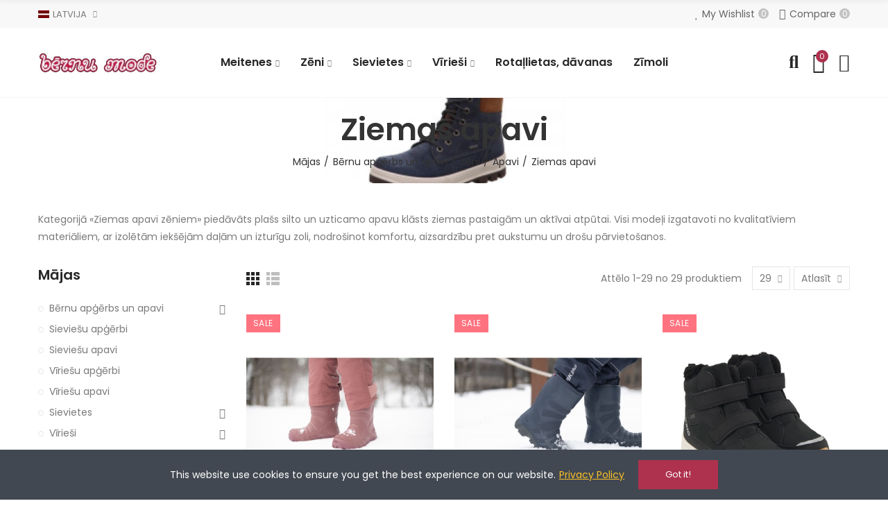

--- FILE ---
content_type: text/html; charset=utf-8
request_url: https://bernumode.lv/lv/102-ziemas-apavi
body_size: 41506
content:
<!doctype html>
	<html lang="lv-LV">
		<head>
			
				
  <meta charset="utf-8">


  <meta http-equiv="x-ua-compatible" content="ie=edge">



  <title>Bernumode | Ziemas apavi</title>
  
    
  
  <meta name="description" content="Bernumode | Ziemas apavi Kategorijā «Ziemas apavi zēniem» piedāvāts plašs silto un uzticamo apavu klāsts ziemas pastaigām un aktīvai atpūtai. Visi modeļi izgatavoti no kvalitatīviem materiāliem, ar izolētām iekšējām daļām un izturīgu zoli, nodrošinot komfortu, aizsardzību pret aukstumu un drošu pārvietošanos.">
  <meta name="keywords" content="ziemas apavi zēniem, siltie bērnu zābaki, bērnu ziemas apavi, ūdensizturīgi bērnu zābaki, BernuMode.lv">
        <link rel="canonical" href="https://bernumode.lv/lv/102-ziemas-apavi">
    
                  <link rel="alternate" href="https://bernumode.lv/en/102-winter-shoes" hreflang="en-us">
                  <link rel="alternate" href="https://bernumode.lv/lv/102-ziemas-apavi" hreflang="lv">
                  <link rel="alternate" href="https://bernumode.lv/ru/102-zimnyaya-obuv" hreflang="ru-ru">
        
  
    <script type="application/ld+json">
  {
    "@context": "https://schema.org",
    "@type": "Organization",
    "name" : "Bernumode",
    "url" : "https://bernumode.lv/lv/",
          "logo": {
        "@type": "ImageObject",
        "url":"https://bernumode.lv/img/logo-1690972560.jpg"
      }
      }
</script>

<script type="application/ld+json">
  {
    "@context": "https://schema.org",
    "@type": "WebPage",
    "isPartOf": {
      "@type": "WebSite",
      "url":  "https://bernumode.lv/lv/",
      "name": "Bernumode"
    },
    "name": "Bernumode | Ziemas apavi",
    "url":  "https://bernumode.lv/lv/102-ziemas-apavi"
  }
</script>


  <script type="application/ld+json">
    {
      "@context": "https://schema.org",
      "@type": "BreadcrumbList",
      "itemListElement": [
                  {
            "@type": "ListItem",
            "position": 1,
            "name": "Mājas",
            "item": "https://bernumode.lv/lv/"
          },                  {
            "@type": "ListItem",
            "position": 2,
            "name": "Bērnu apģērbs un apavi",
            "item": "https://bernumode.lv/lv/8-bernu-apgerbs-un-apavi"
          },                  {
            "@type": "ListItem",
            "position": 3,
            "name": "Zēni",
            "item": "https://bernumode.lv/lv/14-zeni"
          },                  {
            "@type": "ListItem",
            "position": 4,
            "name": "Apavi",
            "item": "https://bernumode.lv/lv/35-apavi"
          },                  {
            "@type": "ListItem",
            "position": 5,
            "name": "Ziemas apavi",
            "item": "https://bernumode.lv/lv/102-ziemas-apavi"
          }              ]
    }
  </script>
  
  
  
  <script type="application/ld+json">
  {
    "@context": "https://schema.org",
    "@type": "ItemList",
    "itemListElement": [
          {
        "@type": "ListItem",
        "position": 1,
        "name": "Viking: Ultra Warm - Bērnu termo zābaki ziemai",
        "url": "https://bernumode.lv/lv/majas/8335-44283-viking-ultra-warm-bernu-termo-zabaki-ziemai-3.html#/17454-new_apavu_izmeri-30_eu"
      },          {
        "@type": "ListItem",
        "position": 2,
        "name": "Viking: Ultra Warm - Bērnu termo zābaki ziemai",
        "url": "https://bernumode.lv/lv/majas/8334-44271-viking-ultra-warm-bernu-termo-zabaki-ziemai-3.html#/17448-new_apavu_izmeri-24_eu"
      },          {
        "@type": "ListItem",
        "position": 3,
        "name": "Viking: Espo Warm GTX 2V — Izturīgi, ūdensnecaurlaidīgi bērnu ziemas zābaki",
        "url": "https://bernumode.lv/lv/majas/8233-43791-viking-espo-warm-gtx-2v-izturigi-udensnecaurlaidigi-bernu-ziemas-zabaki.html#/17460-new_apavu_izmeri-36_eu"
      },          {
        "@type": "ListItem",
        "position": 4,
        "name": "Viking: Fun Warm WP 3V — Bērnu izturīgi ūdensnecaurlaidīgi ziemas zābaki",
        "url": "https://bernumode.lv/lv/majas/8131-43286-viking-fun-warm-wp-3v-bernu-izturigi-udensnecaurlaidigi-ziemas-zabaki.html#/17446-new_apavu_izmeri-22_eu"
      },          {
        "@type": "ListItem",
        "position": 5,
        "name": "Viking: Fleek Warm GTX Zip -ūdensizturīgi ziemas zābaki pusaudžiem ar GORE-TEX",
        "url": "https://bernumode.lv/lv/majas/8128-43264-viking-fleek-warm-gtx-zip-udensizturigi-ziemas-zabaki-pusaudziem-ar-gore-tex.html#/17461-new_apavu_izmeri-37_eu"
      },          {
        "@type": "ListItem",
        "position": 6,
        "name": "Viking: Fleek Warm GTX 1V SL — ūdensnecaurlaidīgi bērnu ekstra siltie ziemas zābaki (ar Primaloft izolāciju)",
        "url": "https://bernumode.lv/lv/majas/8126-43249-viking-fleek-warm-gtx-1v-sl-udensnecaurlaidigi-bernu-ekstra-siltie-ziemas-zabaki-ar-primaloft-izolaciju.html#/17460-new_apavu_izmeri-36_eu"
      },          {
        "@type": "ListItem",
        "position": 7,
        "name": "Viking: Track Warm WP 2V — Izturīgi, ūdensnecaurlaidīgi un izolēti apavi ar augstu griezumu pusaudžiem",
        "url": "https://bernumode.lv/lv/majas/8086-44416-viking-track-warm-wp-2v-izturigi-udensnecaurlaidigi-un-izoleti-apavi-ar-augstu-griezumu-pusaudziem.html#/17459-new_apavu_izmeri-35_eu"
      },          {
        "@type": "ListItem",
        "position": 8,
        "name": "Viking: Squad Warm WP 1V — Bērnu ziemas zābaki, iedvesmoti no sporta apaviem, ar augstu izturību",
        "url": "https://bernumode.lv/lv/majas/8084-43047-viking-squad-warm-wp-1v-bernu-ziemas-zabaki-iedvesmoti-no-sporta-apaviem-ar-augstu-izturibu.html#/17458-new_apavu_izmeri-34_eu"
      },          {
        "@type": "ListItem",
        "position": 9,
        "name": "Viking: Equip Warm WP 1V - Sportiska stila bērnu ziemas zābaki, ūdensnecaurlaidīgi",
        "url": "https://bernumode.lv/lv/majas/8082-43027-viking-equip-warm-wp-1v-sportiska-stila-bernu-ziemas-zabaki-udensnecaurlaidigi-3.html#/17458-new_apavu_izmeri-34_eu"
      },          {
        "@type": "ListItem",
        "position": 10,
        "name": "VIKING: Constrictor Warm SC WP 1V SL — Ūdensnecaurlaidīgi un atstarojoši ziemas zābaki pusaudžiem ar augstvērtīgu izolāciju",
        "url": "https://bernumode.lv/lv/majas/8081-43017-viking-constrictor-warm-sc-wp-1v-sl-udensnecaurlaidigi-un-atstarojosi-ziemas-zabaki-pusaudziem-ar-augstvertigu-izolaciju.html#/17458-new_apavu_izmeri-34_eu"
      },          {
        "@type": "ListItem",
        "position": 11,
        "name": "Viking: Espo Warm WP BOA — Ūdensnecaurlaidīgi izolēti ziemas jauniešu apavi",
        "url": "https://bernumode.lv/lv/majas/8079-43002-viking-expower-warm-gtx-1v-sl-labakie-sava-klase-udensizturigi-ziemas-zabaki-pusaudziem-ar-gore-tex-4.html#/17458-new_apavu_izmeri-34_eu"
      },          {
        "@type": "ListItem",
        "position": 12,
        "name": "Viking: Expower Warm GTX  1V SL - Labākie savā klasē ūdensizturīgi ziemas zābaki pusaudžiem ar GORE-TEX",
        "url": "https://bernumode.lv/lv/majas/8078-42989-viking-expower-warm-gtx-1v-sl-labakie-sava-klase-udensizturigi-ziemas-zabaki-pusaudziem-ar-gore-tex-3.html#/17460-new_apavu_izmeri-36_eu"
      },          {
        "@type": "ListItem",
        "position": 13,
        "name": "Viking: Espo Reflex Warm GTX BOA -Premium klases ūdensizturīgi ziemas zābaki pusaudžiem ar GORE-TEX",
        "url": "https://bernumode.lv/lv/majas/8075-42977-viking-espo-reflex-warm-gtx-boa-premium-klases-udensizturigi-ziemas-zabaki-pusaudziem-ar-gore-tex-3.html#/17460-new_apavu_izmeri-36_eu"
      },          {
        "@type": "ListItem",
        "position": 14,
        "name": "Viking: Equip Glow Warm WP 2V — Ūdensnecaurlaidīgi, atstarojoši bērnu ziemas  zābaki",
        "url": "https://bernumode.lv/lv/majas/8074-42969-viking-equip-glow-warm-wp-2v-udensnecaurlaidigi-atstarojosi-bernu-ziemas-zabakinsizturigi-ziemas-zabaki-ar-gore-tex-2.html#/17450-new_apavu_izmeri-26_eu"
      },          {
        "@type": "ListItem",
        "position": 15,
        "name": "Viking: Equip Glow Warm WP 2V — Ūdensnecaurlaidīgi, atstarojoši bērnu ziemas  zābaki",
        "url": "https://bernumode.lv/lv/majas/8073-42959-viking-equip-glow-warm-wp-2v-udensnecaurlaidigi-atstarojosi-bernu-ziemas-zabakinsizturigi-ziemas-zabaki-ar-gore-tex.html#/17449-new_apavu_izmeri-25_eu"
      },          {
        "@type": "ListItem",
        "position": 16,
        "name": "Constrictor Warm SC WP 2V — Bērnu ziemas zābaki ar augstas kvalitātes izolāciju (izmantojot NASA tehnoloģiju)",
        "url": "https://bernumode.lv/lv/majas/8070-42942-constrictor-warm-sc-wp-2v-bernu-ziemas-zabaki-ar-augstas-kvalitates-izolaciju-izmantojot-nasa-tehnologiju.html#/17446-new_apavu_izmeri-22_eu"
      },          {
        "@type": "ListItem",
        "position": 17,
        "name": "Viking: Toasty Warm GTX Zip- Bērnu ūdensizturīgi ziemas zābaki, ar GORE-TEX",
        "url": "https://bernumode.lv/lv/majas/8069-42932-viking-toasty-warm-gtx-zip-bernu-udensizturigi-ziemas-zabaki-ar-gore-tex.html#/17453-new_apavu_izmeri-29_eu"
      },          {
        "@type": "ListItem",
        "position": 18,
        "name": "Viking: Toasty Warm GTX 2V - Bērnu ūdensizturīgi ziemas zābaki, ar GORE-TEX",
        "url": "https://bernumode.lv/lv/majas/8065-42874-viking-toasty-warm-gtx-2v-bernu-udensizturigi-ziemas-zabaki-ar-gore-tex-3.html#/17446-new_apavu_izmeri-22_eu"
      },          {
        "@type": "ListItem",
        "position": 19,
        "name": "Viking: Play Reflex Warm GTX 2V - Bērnu ūdensizturīgi  ziemas atstarojoši zābaki, ar GORE-TEX",
        "url": "https://bernumode.lv/lv/majas/8064-42863-viking-play-reflex-warm-gtx-2v-bernu-udensizturigi-ziemas-atstarojosi-zabaki-ar-gore-tex-4.html#/17449-new_apavu_izmeri-25_eu"
      },          {
        "@type": "ListItem",
        "position": 20,
        "name": "Viking: Expower Warm GTX 2V - Labākie savā klasē ūdensizturīgi bērnu ziemas zābaki ar GORE-TEX",
        "url": "https://bernumode.lv/lv/majas/8062-42838-viking-expower-warm-gtx-2v-labakie-sava-klase-udensizturigi-bernu-ziemas-zabaki-ar-gore-tex-2.html#/17448-new_apavu_izmeri-24_eu"
      },          {
        "@type": "ListItem",
        "position": 21,
        "name": "Viking: Expower Warm GTX 2V - Labākie savā klasē ūdensizturīgi bērnu ziemas zābaki ar GORE-TEX",
        "url": "https://bernumode.lv/lv/majas/8060-42802-viking-expower-warm-gtx-2v-labakie-sava-klase-udensizturigi-bernu-ziemas-zabaki-ar-gore-tex-4.html#/17446-new_apavu_izmeri-22_eu"
      },          {
        "@type": "ListItem",
        "position": 22,
        "name": "Viking: Beito Warm GTX 2V - Ūdensnecaurlaidīgi ziemas zābaki ar GORE-TEX, pusaudžiem",
        "url": "https://bernumode.lv/lv/majas/7945-42084-viking-beito-warm-gtx-2v-udensnecaurlaidigi-ziemas-zabaki-ar-gore-tex-pusaudziem.html#/17456-new_apavu_izmeri-32_eu"
      },          {
        "@type": "ListItem",
        "position": 23,
        "name": "Viking: Eagle Warm GTX 1V - Ziemas zābaki bērniem, ūdensizturīgi ar GORE-TEX",
        "url": "https://bernumode.lv/lv/majas/7944-42077-viking-eagle-warm-gtx-1v-ziemas-zabaki-berniem-udensizturigi-ar-gore-tex-3.html#/17460-new_apavu_izmeri-36_eu"
      },          {
        "@type": "ListItem",
        "position": 24,
        "name": "Viking: Jack Warm GTX 1V -  Ziemas zābaki pusaudžiem, ūdensizturīgi ar GORE-TEX",
        "url": "https://bernumode.lv/lv/majas/7943-42069-viking-jack-warm-gtx-1v-ziemas-zabaki-pusaudziem-udensizturigi-ar-gore-tex-2.html#/17461-new_apavu_izmeri-37_eu"
      },          {
        "@type": "ListItem",
        "position": 25,
        "name": "Viking: Play Reflex Warm GTX 2V - Bērnu ūdensizturīgi  ziemas atstarojoši zābaki, ar GORE-TEX",
        "url": "https://bernumode.lv/lv/majas/7942-42055-viking-play-reflex-warm-gtx-2v-bernu-udensizturigi-ziemas-atstarojosi-zabaki-ar-gore-tex-3.html#/17446-new_apavu_izmeri-22_eu"
      },          {
        "@type": "ListItem",
        "position": 26,
        "name": "Viking: Expower Warm GTX BOA  - Labākie savā klasē ūdensizturīgi ziemas zābaki pusaudžiem ar GORE-TEX",
        "url": "https://bernumode.lv/lv/majas/6588-42983-viking-expower-warm-gtx-boa-labakie-sava-klase-udensizturigi-ziemas-zabaki-pusaudziem-ar-gore-tex.html#/17460-new_apavu_izmeri-36_eu"
      },          {
        "@type": "ListItem",
        "position": 27,
        "name": "Viking: Equip Warm WP 1V - Sportiska stila bērnu ziemas zābaki, ūdensnecaurlaidīgi",
        "url": "https://bernumode.lv/lv/majas/6334-34108-viking-equip-warm-wp-1v-sportiska-stila-bernu-ziemas-zabaki-udensnecaurlaidigi-2.html#/17464-new_apavu_izmeri-40_eu"
      },          {
        "@type": "ListItem",
        "position": 28,
        "name": "Viking: Eagle Warm GTX 1V - Ziemas zābaki bērniem, ūdensizturīgi ar GORE-TEX",
        "url": "https://bernumode.lv/lv/majas/4926-25984-viking-eagle-warm-gtx-1v-ziemas-zabaki-berniem-udensizturigi-ar-gore-tex-3.html#/17463-new_apavu_izmeri-39_eu"
      },          {
        "@type": "ListItem",
        "position": 29,
        "name": "Viking: Lucas Mid WP Warm-Ikdienas, vidēji augstas pilsētas zābaki",
        "url": "https://bernumode.lv/lv/majas/3062-19147-viking-lucas-mid-wp-warm-ikdienas-videji-augstas-pilsetas-zabaki.html#/17449-new_apavu_izmeri-25_eu"
      }        ]
  }
</script>

  
  
    
  

  
    <meta property="og:title" content="Bernumode | Ziemas apavi" />
    <meta property="og:description" content="Bernumode | Ziemas apavi Kategorijā «Ziemas apavi zēniem» piedāvāts plašs silto un uzticamo apavu klāsts ziemas pastaigām un aktīvai atpūtai. Visi modeļi izgatavoti no kvalitatīviem materiāliem, ar izolētām iekšējām daļām un izturīgu zoli, nodrošinot komfortu, aizsardzību pret aukstumu un drošu pārvietošanos." />
    <meta property="og:url" content="https://bernumode.lv/lv/102-ziemas-apavi" />
    <meta property="og:site_name" content="Bernumode" />
    <meta property="og:type" content="website" />    



  <meta name="viewport" content="width=device-width, initial-scale=1.0, user-scalable=0" />



  <link rel="icon" type="image/vnd.microsoft.icon" href="https://bernumode.lv/img/favicon.ico?1690972560">
  <link rel="shortcut icon" type="image/x-icon" href="https://bernumode.lv/img/favicon.ico?1690972560">

  <link href="https://fonts.googleapis.com/css?family=Poppins:100,100italic,200,200italic,300,300italic,400,400italic,500,500italic,600,600italic" rel="stylesheet">

    <link rel="stylesheet" href="/modules/montonio/views/css/1.7/payment.css" type="text/css" media="all">
  <link rel="stylesheet" href="https://bernumode.lv/themes/bernumode/assets/cache/theme-5f643e98.css" type="text/css" media="all">




  <style id="elementor-global">.elementor-widget-call-to-action .elementor-ribbon-inner{background-color:#61ce70;}.elementor-widget-axps-testimonial .elementor-testimonial-content{color:#7a7a7a;}.elementor-widget-axps-testimonial .elementor-testimonial-name{color:#6ec1e4;}.elementor-widget-axps-testimonial .elementor-testimonial-job{color:#54595f;}.elementor-widget-axps-contact .elementor-button{background-color:#61ce70;}.elementor-widget-axps-subscription button{background-color:#61ce70;}.elementor-widget-heading.elementor-widget-heading .elementor-heading-title{color:#6ec1e4;}.elementor-widget-image .widget-image-caption{color:#7a7a7a;}.elementor-widget-text-editor{color:#7a7a7a;}.elementor-widget-text-editor a, .elementor-widget-text-editor p{color:inherit;}.elementor-widget-text-editor.elementor-drop-cap-view-stacked .elementor-drop-cap{background-color:#6ec1e4;}.elementor-widget-text-editor.elementor-drop-cap-view-framed .elementor-drop-cap, .elementor-widget-text-editor.elementor-drop-cap-view-default .elementor-drop-cap{color:#6ec1e4;border-color:#6ec1e4;}.elementor-widget-button a.elementor-button, .elementor-widget-button .elementor-button{background-color:#61ce70;}.elementor-widget-divider .elementor-divider-separator{border-top-color:#7a7a7a;}.elementor-widget-image-box .elementor-image-box-content .elementor-image-box-title{color:#6ec1e4;}.elementor-widget-image-box .elementor-image-box-content .elementor-image-box-description{color:#7a7a7a;}.elementor-widget-icon.elementor-view-stacked .elementor-icon{background-color:#6ec1e4;}.elementor-widget-icon.elementor-view-framed .elementor-icon, .elementor-widget-icon.elementor-view-default .elementor-icon{color:#6ec1e4;border-color:#6ec1e4;}.elementor-widget-icon.elementor-view-framed .elementor-icon, .elementor-widget-icon.elementor-view-default .elementor-icon svg{fill:#6ec1e4;color:#6ec1e4;}.elementor-widget-icon-box.elementor-view-stacked .elementor-icon{background-color:#6ec1e4;}.elementor-widget-icon-box.elementor-view-framed .elementor-icon, .elementor-widget-icon-box.elementor-view-default .elementor-icon{fill:#6ec1e4;color:#6ec1e4;border-color:#6ec1e4;}.elementor-widget-icon-box .elementor-icon-box-content .elementor-icon-box-title{color:#6ec1e4;}.elementor-widget-icon-box .elementor-icon-box-content .elementor-icon-box-description{color:#7a7a7a;}.elementor-widget-star-rating .elementor-star-rating__title{color:#7a7a7a;}.elementor-widget-icon-list .elementor-icon-list-item:not(:last-child):after{border-color:#7a7a7a;}.elementor-widget-icon-list .elementor-icon-list-icon i{color:#6ec1e4;}.elementor-widget-icon-list .elementor-icon-list-icon svg{fill:#6ec1e4;color:#6ec1e4;}.elementor-widget-icon-list .elementor-icon-list-text{color:#54595f;}.elementor-widget-counter .elementor-counter-number-wrapper{color:#6ec1e4;}.elementor-widget-counter .elementor-counter-title{color:#54595f;}.elementor-widget-progress .elementor-progress-wrapper .elementor-progress-bar{background-color:#6ec1e4;}.elementor-widget-progress .elementor-title{color:#6ec1e4;}.elementor-widget-testimonial .elementor-testimonial-content{color:#7a7a7a;}.elementor-widget-testimonial .elementor-testimonial-name{color:#6ec1e4;}.elementor-widget-testimonial .elementor-testimonial-job{color:#54595f;}.elementor-widget-tabs .elementor-tab-title{color:#6ec1e4;}.elementor-widget-tabs .elementor-tab-title.elementor-active{color:#61ce70;}.elementor-widget-tabs .elementor-tab-content{color:#7a7a7a;}.elementor-widget-accordion .elementor-accordion .elementor-tab-title{color:#6ec1e4;}.elementor-widget-accordion .elementor-accordion .elementor-tab-title.elementor-active{color:#61ce70;}.elementor-widget-accordion .elementor-accordion .elementor-tab-content{color:#7a7a7a;}.elementor-widget-toggle .elementor-toggle .elementor-tab-title{color:#6ec1e4;}.elementor-widget-toggle .elementor-toggle .elementor-tab-title.elementor-active{color:#61ce70;}.elementor-widget-toggle .elementor-toggle .elementor-tab-content{color:#7a7a7a;}</style><style id="elementor-post-16">.elementor-16 .elementor-element.elementor-element-3bbd8991 > .elementor-container{max-width:1200px;}.elementor-16 .elementor-element.elementor-element-3bbd8991 > .elementor-container > .elementor-row > .elementor-column > .elementor-column-wrap > .elementor-widget-wrap{align-content:center;align-items:center;}.elementor-16 .elementor-element.elementor-element-3bbd8991:not(.elementor-motion-effects-element-type-background), .elementor-16 .elementor-element.elementor-element-3bbd8991 > .elementor-motion-effects-container > .elementor-motion-effects-layer{background-color:#f8f8f8;}.elementor-16 .elementor-element.elementor-element-3bbd8991{transition:background 0.3s, border 0.3s, border-radius 0.3s, box-shadow 0.3s;padding:0px 15px 0px 15px;}.elementor-16 .elementor-element.elementor-element-3bbd8991 > .elementor-background-overlay{transition:background 0.3s, border-radius 0.3s, opacity 0.3s;}.elementor-16 .elementor-element.elementor-element-aa52dde > .elementor-column-wrap > .elementor-widget-wrap > .elementor-widget:not(.elementor-widget__width-auto):not(.elementor-widget__width-initial):not(:last-child):not(.elementor-absolute){margin-bottom:0px;}.elementor-16 .elementor-element.elementor-element-aa52dde > .elementor-element-populated{padding:0px 15px 0px 15px;}.elementor-16 .elementor-element.elementor-element-2acea5df .axps-dropdown-toggle{font-size:13px;text-transform:uppercase;}.elementor-16 .elementor-element.elementor-element-2acea5df > .elementor-widget-container{margin:0px 15px 0px 0px;}.elementor-16 .elementor-element.elementor-element-2acea5df{width:auto;max-width:auto;}.elementor-16 .elementor-element.elementor-element-34e847ce .axps-dropdown-toggle{font-size:13px;text-transform:uppercase;}.elementor-16 .elementor-element.elementor-element-34e847ce{width:auto;max-width:auto;}.elementor-16 .elementor-element.elementor-element-4c4a7455.elementor-column > .elementor-column-wrap > .elementor-widget-wrap{justify-content:flex-end;}.elementor-16 .elementor-element.elementor-element-4c4a7455 > .elementor-column-wrap > .elementor-widget-wrap > .elementor-widget:not(.elementor-widget__width-auto):not(.elementor-widget__width-initial):not(:last-child):not(.elementor-absolute){margin-bottom:0px;}.elementor-16 .elementor-element.elementor-element-4c4a7455 > .elementor-element-populated{text-align:right;padding:0px 15px 0px 15px;}.elementor-16 .elementor-element.elementor-element-71a6baf3 .btn-canvas i{font-size:16px;}.elementor-16 .elementor-element.elementor-element-71a6baf3 .btn-canvas svg{width:16px;height:16px;}.elementor-16 .elementor-element.elementor-element-71a6baf3 .btn-canvas{line-height:40px;fill:#666666;color:#666666;padding:0px 20px 0px 0px;}.elementor-16 .elementor-element.elementor-element-71a6baf3 .btn-canvas .wishlist-nbr{top:12px;right:0px;min-width:15px;line-height:15px;background-color:#c3c3c3;}.elementor-16 .elementor-element.elementor-element-71a6baf3 > .elementor-widget-container{margin:0px 15px 0px 0px;}.elementor-16 .elementor-element.elementor-element-71a6baf3{width:auto;max-width:auto;}.elementor-16 .elementor-element.elementor-element-28733212 .btn-canvas i{font-size:16px;}.elementor-16 .elementor-element.elementor-element-28733212 .btn-canvas svg{width:16px;height:16px;}.elementor-16 .elementor-element.elementor-element-28733212 .btn-canvas{line-height:40px;fill:#666666;color:#666666;padding:0px 20px 0px 0px;}.elementor-16 .elementor-element.elementor-element-28733212 .btn-canvas .compare-nbr{top:12px;right:0px;min-width:15px;line-height:15px;background-color:#c3c3c3;}.elementor-16 .elementor-element.elementor-element-28733212{width:auto;max-width:auto;}.elementor-16 .elementor-element.elementor-element-70d005f > .elementor-container{max-width:1200px;min-height:100px;}.elementor-16 .elementor-element.elementor-element-70d005f > .elementor-container > .elementor-row > .elementor-column > .elementor-column-wrap > .elementor-widget-wrap{align-content:center;align-items:center;}.elementor-16 .elementor-element.elementor-element-70d005f{border-style:solid;border-width:0px 0px 1px 0px;border-color:#f5f5f5;transition:background 0.3s, border 0.3s, border-radius 0.3s, box-shadow 0.3s;padding:0px 15px 0px 15px;}.elementor-16 .elementor-element.elementor-element-70d005f > .elementor-background-overlay{transition:background 0.3s, border-radius 0.3s, opacity 0.3s;}.elementor-16 .elementor-element.elementor-element-361a0225 > .elementor-element-populated{padding:0px 15px 0px 15px;}.elementor-16 .elementor-element.elementor-element-3408ae4{text-align:left;}.elementor-16 .elementor-element.elementor-element-3408ae4 .elementor-image img{max-width:100%;opacity:1;}.elementor-16 .elementor-element.elementor-element-4e4a87ec > .elementor-element-populated{text-align:center;padding:0px 15px 0px 15px;}.elementor-16 .elementor-element.elementor-element-59e9af09 .menu-horizontal .item-level-0 > a, .elementor-16 .elementor-element.elementor-element-59e9af09 .menu-vertical .item-level-0 > a{font-size:16px;font-weight:600;padding:18px 5px 18px 5px;}.elementor-16 .elementor-element.elementor-element-59e9af09 .menu-horizontal .item-level-0{margin:0px 10px 0px 10px;}.elementor-16 .elementor-element.elementor-element-2eca2ce4.elementor-column .elementor-column-wrap{align-items:center;}.elementor-16 .elementor-element.elementor-element-2eca2ce4.elementor-column > .elementor-column-wrap > .elementor-widget-wrap{align-content:center;justify-content:flex-end;}.elementor-16 .elementor-element.elementor-element-2eca2ce4 > .elementor-column-wrap > .elementor-widget-wrap > .elementor-widget:not(.elementor-widget__width-auto):not(.elementor-widget__width-initial):not(:last-child):not(.elementor-absolute){margin-bottom:0px;}.elementor-16 .elementor-element.elementor-element-2eca2ce4 > .elementor-element-populated{text-align:right;padding:0px 15px 0px 15px;}.elementor-16 .elementor-element.elementor-element-126567c7 .btn-canvas i{font-size:26px;}.elementor-16 .elementor-element.elementor-element-126567c7 .btn-canvas svg{width:26px;height:26px;}.elementor-16 .elementor-element.elementor-element-126567c7 .btn-canvas{padding:10px 0px 10px 0px;}.elementor-16 .elementor-element.elementor-element-126567c7 > .elementor-widget-container{margin:0px 0px 0px 20px;}.elementor-16 .elementor-element.elementor-element-126567c7{width:auto;max-width:auto;}.elementor-16 .elementor-element.elementor-element-25e4128f .btn-canvas i{font-size:30px;}.elementor-16 .elementor-element.elementor-element-25e4128f .btn-canvas svg{width:30px;height:30px;}.elementor-16 .elementor-element.elementor-element-25e4128f .btn-canvas .cart-nbr{top:-3px;right:-5px;min-width:18px;line-height:18px;font-size:11px;}.elementor-16 .elementor-element.elementor-element-25e4128f .btn-canvas{padding:10px 0px 10px 0px;}.elementor-16 .elementor-element.elementor-element-25e4128f > .elementor-widget-container{margin:0px 0px 0px 20px;}.elementor-16 .elementor-element.elementor-element-25e4128f{width:auto;max-width:auto;}.elementor-16 .elementor-element.elementor-element-34e98bae .btn-canvas i{font-size:26px;}.elementor-16 .elementor-element.elementor-element-34e98bae .btn-canvas svg{width:26px;height:26px;}.elementor-16 .elementor-element.elementor-element-34e98bae .btn-canvas{padding:10px 0px 10px 0px;}.elementor-16 .elementor-element.elementor-element-34e98bae > .elementor-widget-container{margin:0px 0px 0px 20px;}.elementor-16 .elementor-element.elementor-element-34e98bae{width:auto;max-width:auto;}.elementor-16 .elementor-element.elementor-element-153e1a17 .axps-dropdown-toggle{font-size:14px;text-transform:uppercase;}.elementor-16 .elementor-element.elementor-element-3587b12f{text-align:right;}.elementor-16 .elementor-element.elementor-element-3587b12f.elementor-widget-heading .elementor-heading-title{color:#000000;}.elementor-16 .elementor-element.elementor-element-3587b12f .elementor-heading-title{font-size:14px;font-weight:600;}.elementor-16 .elementor-element.elementor-element-3587b12f > .elementor-widget-container{margin:10px 0px 0px 0px;}.elementor-16 .elementor-element.elementor-element-1f5dcf29 > .elementor-container{max-width:1200px;}.elementor-16 .elementor-element.elementor-element-1f5dcf29 > .elementor-container > .elementor-row > .elementor-column > .elementor-column-wrap > .elementor-widget-wrap{align-content:center;align-items:center;}.elementor-16 .elementor-element.elementor-element-1f5dcf29{border-style:solid;border-width:0px 0px 1px 0px;border-color:#f5f5f5;transition:background 0.3s, border 0.3s, border-radius 0.3s, box-shadow 0.3s;padding:0px 15px 0px 15px;}.elementor-16 .elementor-element.elementor-element-1f5dcf29 > .elementor-background-overlay{transition:background 0.3s, border-radius 0.3s, opacity 0.3s;}.elementor-16 .elementor-element.elementor-element-4d312e93.elementor-column .elementor-column-wrap{align-items:center;}.elementor-16 .elementor-element.elementor-element-4d312e93.elementor-column > .elementor-column-wrap > .elementor-widget-wrap{align-content:center;justify-content:flex-start;}.elementor-16 .elementor-element.elementor-element-4d312e93 > .elementor-column-wrap > .elementor-widget-wrap > .elementor-widget:not(.elementor-widget__width-auto):not(.elementor-widget__width-initial):not(:last-child):not(.elementor-absolute){margin-bottom:0px;}.elementor-16 .elementor-element.elementor-element-4d312e93 > .elementor-element-populated{padding:0px 15px 0px 15px;}.elementor-16 .elementor-element.elementor-element-325cb1b2 .btn-canvas i{font-size:24px;}.elementor-16 .elementor-element.elementor-element-325cb1b2 .btn-canvas{padding:12px 0px 12px 0px;}.elementor-16 .elementor-element.elementor-element-325cb1b2 > .elementor-widget-container{margin:0px 20px 0px 0px;}.elementor-16 .elementor-element.elementor-element-325cb1b2{width:auto;max-width:auto;}.elementor-16 .elementor-element.elementor-element-2febe31{text-align:left;width:initial;max-width:initial;}.elementor-16 .elementor-element.elementor-element-2febe31 .elementor-image img{max-width:100%;opacity:1;}.elementor-16 .elementor-element.elementor-element-2652527e.elementor-column .elementor-column-wrap{align-items:center;}.elementor-16 .elementor-element.elementor-element-2652527e.elementor-column > .elementor-column-wrap > .elementor-widget-wrap{align-content:center;justify-content:flex-end;}.elementor-16 .elementor-element.elementor-element-2652527e > .elementor-column-wrap > .elementor-widget-wrap > .elementor-widget:not(.elementor-widget__width-auto):not(.elementor-widget__width-initial):not(:last-child):not(.elementor-absolute){margin-bottom:0px;}.elementor-16 .elementor-element.elementor-element-2652527e > .elementor-element-populated{text-align:right;padding:0px 15px 0px 15px;}.elementor-16 .elementor-element.elementor-element-148d27c4 .btn-canvas i{font-size:26px;}.elementor-16 .elementor-element.elementor-element-148d27c4 .btn-canvas svg{width:26px;height:26px;}.elementor-16 .elementor-element.elementor-element-148d27c4 .btn-canvas{padding:12px 0px 10px 0px;}.elementor-16 .elementor-element.elementor-element-148d27c4{width:auto;max-width:auto;}.elementor-16 .elementor-element.elementor-element-74583d06 .btn-canvas i{font-size:28px;}.elementor-16 .elementor-element.elementor-element-74583d06 .btn-canvas svg{width:28px;height:28px;}.elementor-16 .elementor-element.elementor-element-74583d06 .btn-canvas .cart-nbr{top:-3px;right:-5px;min-width:18px;line-height:18px;font-size:11px;}.elementor-16 .elementor-element.elementor-element-74583d06 .btn-canvas{padding:10px 0px 10px 0px;}.elementor-16 .elementor-element.elementor-element-74583d06 > .elementor-widget-container{margin:0px 0px 0px 15px;}.elementor-16 .elementor-element.elementor-element-74583d06{width:auto;max-width:auto;}.elementor-16 .elementor-element.elementor-element-4189ad0 .btn-canvas i{font-size:26px;}.elementor-16 .elementor-element.elementor-element-4189ad0 .btn-canvas svg{width:26px;height:26px;}.elementor-16 .elementor-element.elementor-element-4189ad0 .btn-canvas{padding:12px 0px 12px 0px;}.elementor-16 .elementor-element.elementor-element-4189ad0 > .elementor-widget-container{margin:0px 0px 0px 15px;}.elementor-16 .elementor-element.elementor-element-4189ad0{width:auto;max-width:auto;}@media(max-width:1024px){.elementor-16 .elementor-element.elementor-element-3bbd8991{padding:0px 10px 0px 10px;}.elementor-16 .elementor-element.elementor-element-aa52dde > .elementor-element-populated{padding:0px 10px 0px 10px;}.elementor-16 .elementor-element.elementor-element-4c4a7455 > .elementor-element-populated{padding:0px 10px 0px 10px;}.elementor-16 .elementor-element.elementor-element-70d005f > .elementor-container{min-height:400px;}.elementor-16 .elementor-element.elementor-element-70d005f{padding:0px 10px 0px 10px;}.elementor-16 .elementor-element.elementor-element-361a0225 > .elementor-element-populated{padding:0px 10px 0px 10px;}.elementor-16 .elementor-element.elementor-element-3408ae4{text-align:center;}.elementor-16 .elementor-element.elementor-element-4e4a87ec > .elementor-element-populated{padding:0px 10px 0px 10px;}.elementor-16 .elementor-element.elementor-element-2eca2ce4 > .elementor-element-populated{padding:0px 10px 0px 10px;}.elementor-16 .elementor-element.elementor-element-1f5dcf29{padding:0px 10px 0px 10px;}.elementor-16 .elementor-element.elementor-element-4d312e93 > .elementor-element-populated{padding:0px 10px 0px 10px;}.elementor-16 .elementor-element.elementor-element-2febe31{text-align:center;}.elementor-16 .elementor-element.elementor-element-2652527e > .elementor-element-populated{padding:0px 10px 0px 10px;}}@media(max-width:767px){.elementor-16 .elementor-element.elementor-element-3bbd8991{padding:0px 5px 0px 5px;}.elementor-16 .elementor-element.elementor-element-aa52dde > .elementor-element-populated{padding:0px 5px 0px 5px;}.elementor-16 .elementor-element.elementor-element-4c4a7455 > .elementor-element-populated{padding:0px 5px 0px 5px;}.elementor-16 .elementor-element.elementor-element-70d005f > .elementor-container{min-height:400px;}.elementor-16 .elementor-element.elementor-element-70d005f{padding:0px 5px 0px 5px;}.elementor-16 .elementor-element.elementor-element-361a0225 > .elementor-element-populated{padding:0px 5px 0px 5px;}.elementor-16 .elementor-element.elementor-element-3408ae4{text-align:center;}.elementor-16 .elementor-element.elementor-element-4e4a87ec > .elementor-element-populated{padding:0px 5px 0px 5px;}.elementor-16 .elementor-element.elementor-element-2eca2ce4 > .elementor-element-populated{padding:0px 5px 0px 5px;}.elementor-16 .elementor-element.elementor-element-240cf355{width:40%;}.elementor-16 .elementor-element.elementor-element-462b6a72{width:60%;}.elementor-16 .elementor-element.elementor-element-1f5dcf29{padding:0px 5px 0px 5px;}.elementor-16 .elementor-element.elementor-element-4d312e93{width:60%;}.elementor-16 .elementor-element.elementor-element-4d312e93 > .elementor-element-populated{padding:0px 5px 0px 5px;}.elementor-16 .elementor-element.elementor-element-2febe31{text-align:center;width:120px;max-width:120px;}.elementor-16 .elementor-element.elementor-element-2652527e{width:40%;}.elementor-16 .elementor-element.elementor-element-2652527e > .elementor-element-populated{padding:0px 5px 0px 5px;}}@media(min-width:768px){.elementor-16 .elementor-element.elementor-element-361a0225{width:17%;}.elementor-16 .elementor-element.elementor-element-4e4a87ec{width:66%;}.elementor-16 .elementor-element.elementor-element-2eca2ce4{width:17%;}.elementor-16 .elementor-element.elementor-element-240cf355{width:40%;}.elementor-16 .elementor-element.elementor-element-462b6a72{width:60%;}}@media(max-width:1024px) and (min-width:768px){.elementor-16 .elementor-element.elementor-element-4d312e93{width:50%;}.elementor-16 .elementor-element.elementor-element-2652527e{width:50%;}}</style><style id="elementor-post-4">.elementor-4 .elementor-element.elementor-element-rbuiagf > .elementor-container{max-width:1200px;min-height:62px;}.elementor-4 .elementor-element.elementor-element-rbuiagf > .elementor-container > .elementor-row > .elementor-column > .elementor-column-wrap > .elementor-widget-wrap{align-content:center;align-items:center;}.elementor-4 .elementor-element.elementor-element-rbuiagf{transition:background 0.3s, border 0.3s, border-radius 0.3s, box-shadow 0.3s;padding:0px 15px 0px 15px;}.elementor-4 .elementor-element.elementor-element-rbuiagf > .elementor-background-overlay{transition:background 0.3s, border-radius 0.3s, opacity 0.3s;}.elementor-4 .elementor-element.elementor-element-pppkvpv > .elementor-element-populated{padding:0px 15px 0px 15px;}.elementor-4 .elementor-element.elementor-element-whhmpfr{text-align:left;}.elementor-4 .elementor-element.elementor-element-whhmpfr .elementor-image img{max-width:100%;opacity:1;}.elementor-4 .elementor-element.elementor-element-dbjspel > .elementor-element-populated{text-align:center;padding:0px 15px 0px 15px;}.elementor-4 .elementor-element.elementor-element-lddsewn .menu-horizontal .item-level-0 > a, .elementor-4 .elementor-element.elementor-element-lddsewn .menu-vertical .item-level-0 > a{font-size:16px;font-weight:600;padding:18px 5px 18px 5px;}.elementor-4 .elementor-element.elementor-element-lddsewn .menu-horizontal .item-level-0{margin:0px 10px 0px 10px;}.elementor-4 .elementor-element.elementor-element-xjrtxiz.elementor-column .elementor-column-wrap{align-items:center;}.elementor-4 .elementor-element.elementor-element-xjrtxiz.elementor-column > .elementor-column-wrap > .elementor-widget-wrap{align-content:center;justify-content:flex-end;}.elementor-4 .elementor-element.elementor-element-xjrtxiz > .elementor-column-wrap > .elementor-widget-wrap > .elementor-widget:not(.elementor-widget__width-auto):not(.elementor-widget__width-initial):not(:last-child):not(.elementor-absolute){margin-bottom:0px;}.elementor-4 .elementor-element.elementor-element-xjrtxiz > .elementor-element-populated{text-align:right;padding:0px 15px 0px 15px;}.elementor-4 .elementor-element.elementor-element-salroqc .btn-canvas i{font-size:26px;}.elementor-4 .elementor-element.elementor-element-salroqc .btn-canvas svg{width:26px;height:26px;}.elementor-4 .elementor-element.elementor-element-salroqc .btn-canvas{padding:10px 0px 10px 0px;}.elementor-4 .elementor-element.elementor-element-salroqc > .elementor-widget-container{margin:0px 0px 0px 20px;}.elementor-4 .elementor-element.elementor-element-salroqc{width:auto;max-width:auto;}.elementor-4 .elementor-element.elementor-element-rlzeiqq .btn-canvas i{font-size:30px;}.elementor-4 .elementor-element.elementor-element-rlzeiqq .btn-canvas svg{width:30px;height:30px;}.elementor-4 .elementor-element.elementor-element-rlzeiqq .btn-canvas .cart-nbr{top:-3px;right:-5px;min-width:18px;line-height:18px;font-size:11px;}.elementor-4 .elementor-element.elementor-element-rlzeiqq .btn-canvas{padding:10px 0px 10px 0px;}.elementor-4 .elementor-element.elementor-element-rlzeiqq > .elementor-widget-container{margin:0px 0px 0px 20px;}.elementor-4 .elementor-element.elementor-element-rlzeiqq{width:auto;max-width:auto;}.elementor-4 .elementor-element.elementor-element-hfjjvuw .btn-canvas i{font-size:26px;}.elementor-4 .elementor-element.elementor-element-hfjjvuw .btn-canvas svg{width:26px;height:26px;}.elementor-4 .elementor-element.elementor-element-hfjjvuw .btn-canvas{padding:10px 0px 10px 0px;}.elementor-4 .elementor-element.elementor-element-hfjjvuw > .elementor-widget-container{margin:0px 0px 0px 20px;}.elementor-4 .elementor-element.elementor-element-hfjjvuw{width:auto;max-width:auto;}.elementor-4 .elementor-element.elementor-element-f06c7a1 > .elementor-container{max-width:1200px;}.elementor-4 .elementor-element.elementor-element-f06c7a1 > .elementor-container > .elementor-row > .elementor-column > .elementor-column-wrap > .elementor-widget-wrap{align-content:center;align-items:center;}.elementor-4 .elementor-element.elementor-element-f06c7a1{border-style:solid;border-width:0px 0px 1px 0px;border-color:#f5f5f5;transition:background 0.3s, border 0.3s, border-radius 0.3s, box-shadow 0.3s;padding:0px 15px 0px 15px;}.elementor-4 .elementor-element.elementor-element-f06c7a1 > .elementor-background-overlay{transition:background 0.3s, border-radius 0.3s, opacity 0.3s;}.elementor-4 .elementor-element.elementor-element-2da4839.elementor-column .elementor-column-wrap{align-items:center;}.elementor-4 .elementor-element.elementor-element-2da4839.elementor-column > .elementor-column-wrap > .elementor-widget-wrap{align-content:center;justify-content:flex-start;}.elementor-4 .elementor-element.elementor-element-2da4839 > .elementor-column-wrap > .elementor-widget-wrap > .elementor-widget:not(.elementor-widget__width-auto):not(.elementor-widget__width-initial):not(:last-child):not(.elementor-absolute){margin-bottom:0px;}.elementor-4 .elementor-element.elementor-element-2da4839 > .elementor-element-populated{padding:0px 15px 0px 15px;}.elementor-4 .elementor-element.elementor-element-4cf14b2 .btn-canvas i{font-size:24px;}.elementor-4 .elementor-element.elementor-element-4cf14b2 .btn-canvas{padding:12px 0px 12px 0px;}.elementor-4 .elementor-element.elementor-element-4cf14b2 > .elementor-widget-container{margin:0px 20px 0px 0px;}.elementor-4 .elementor-element.elementor-element-4cf14b2{width:auto;max-width:auto;}.elementor-4 .elementor-element.elementor-element-ed62938{text-align:left;width:initial;max-width:initial;}.elementor-4 .elementor-element.elementor-element-ed62938 .elementor-image img{max-width:100%;opacity:1;}.elementor-4 .elementor-element.elementor-element-3a0889a.elementor-column .elementor-column-wrap{align-items:center;}.elementor-4 .elementor-element.elementor-element-3a0889a.elementor-column > .elementor-column-wrap > .elementor-widget-wrap{align-content:center;justify-content:flex-end;}.elementor-4 .elementor-element.elementor-element-3a0889a > .elementor-column-wrap > .elementor-widget-wrap > .elementor-widget:not(.elementor-widget__width-auto):not(.elementor-widget__width-initial):not(:last-child):not(.elementor-absolute){margin-bottom:0px;}.elementor-4 .elementor-element.elementor-element-3a0889a > .elementor-element-populated{text-align:right;padding:0px 15px 0px 15px;}.elementor-4 .elementor-element.elementor-element-f94a6c3 .btn-canvas i{font-size:26px;}.elementor-4 .elementor-element.elementor-element-f94a6c3 .btn-canvas svg{width:26px;height:26px;}.elementor-4 .elementor-element.elementor-element-f94a6c3 .btn-canvas{padding:12px 0px 10px 0px;}.elementor-4 .elementor-element.elementor-element-f94a6c3{width:auto;max-width:auto;}.elementor-4 .elementor-element.elementor-element-dcc9b12 .btn-canvas i{font-size:28px;}.elementor-4 .elementor-element.elementor-element-dcc9b12 .btn-canvas svg{width:28px;height:28px;}.elementor-4 .elementor-element.elementor-element-dcc9b12 .btn-canvas .cart-nbr{top:-3px;right:-5px;min-width:18px;line-height:18px;font-size:11px;}.elementor-4 .elementor-element.elementor-element-dcc9b12 .btn-canvas{padding:10px 0px 10px 0px;}.elementor-4 .elementor-element.elementor-element-dcc9b12 > .elementor-widget-container{margin:0px 0px 0px 15px;}.elementor-4 .elementor-element.elementor-element-dcc9b12{width:auto;max-width:auto;}.elementor-4 .elementor-element.elementor-element-fac9a97 .btn-canvas i{font-size:26px;}.elementor-4 .elementor-element.elementor-element-fac9a97 .btn-canvas svg{width:26px;height:26px;}.elementor-4 .elementor-element.elementor-element-fac9a97 .btn-canvas{padding:12px 0px 12px 0px;}.elementor-4 .elementor-element.elementor-element-fac9a97 > .elementor-widget-container{margin:0px 0px 0px 15px;}.elementor-4 .elementor-element.elementor-element-fac9a97{width:auto;max-width:auto;}@media(max-width:1024px){.elementor-4 .elementor-element.elementor-element-rbuiagf > .elementor-container{min-height:400px;}.elementor-4 .elementor-element.elementor-element-rbuiagf{padding:0px 10px 0px 10px;}.elementor-4 .elementor-element.elementor-element-pppkvpv > .elementor-element-populated{padding:0px 10px 0px 10px;}.elementor-4 .elementor-element.elementor-element-whhmpfr{text-align:center;}.elementor-4 .elementor-element.elementor-element-dbjspel > .elementor-element-populated{padding:0px 10px 0px 10px;}.elementor-4 .elementor-element.elementor-element-xjrtxiz > .elementor-element-populated{padding:0px 10px 0px 10px;}.elementor-4 .elementor-element.elementor-element-f06c7a1{padding:0px 10px 0px 10px;}.elementor-4 .elementor-element.elementor-element-2da4839 > .elementor-element-populated{padding:0px 10px 0px 10px;}.elementor-4 .elementor-element.elementor-element-ed62938{text-align:center;}.elementor-4 .elementor-element.elementor-element-3a0889a > .elementor-element-populated{padding:0px 10px 0px 10px;}}@media(max-width:767px){.elementor-4 .elementor-element.elementor-element-rbuiagf > .elementor-container{min-height:400px;}.elementor-4 .elementor-element.elementor-element-rbuiagf{padding:0px 5px 0px 5px;}.elementor-4 .elementor-element.elementor-element-pppkvpv > .elementor-element-populated{padding:0px 5px 0px 5px;}.elementor-4 .elementor-element.elementor-element-whhmpfr{text-align:center;}.elementor-4 .elementor-element.elementor-element-dbjspel > .elementor-element-populated{padding:0px 5px 0px 5px;}.elementor-4 .elementor-element.elementor-element-xjrtxiz > .elementor-element-populated{padding:0px 5px 0px 5px;}.elementor-4 .elementor-element.elementor-element-f06c7a1{padding:0px 5px 0px 5px;}.elementor-4 .elementor-element.elementor-element-2da4839{width:60%;}.elementor-4 .elementor-element.elementor-element-2da4839 > .elementor-element-populated{padding:0px 5px 0px 5px;}.elementor-4 .elementor-element.elementor-element-ed62938{text-align:center;width:120px;max-width:120px;}.elementor-4 .elementor-element.elementor-element-ed62938 .elementor-image img{width:100%;}.elementor-4 .elementor-element.elementor-element-3a0889a{width:40%;}.elementor-4 .elementor-element.elementor-element-3a0889a > .elementor-element-populated{padding:0px 5px 0px 5px;}}@media(min-width:768px){.elementor-4 .elementor-element.elementor-element-pppkvpv{width:18%;}.elementor-4 .elementor-element.elementor-element-dbjspel{width:65%;}.elementor-4 .elementor-element.elementor-element-xjrtxiz{width:17%;}}@media(max-width:1024px) and (min-width:768px){.elementor-4 .elementor-element.elementor-element-2da4839{width:50%;}.elementor-4 .elementor-element.elementor-element-3a0889a{width:50%;}}</style><style id="elementor-post-3">.elementor-3 .elementor-element.elementor-element-1ee1aa82 > .elementor-container{max-width:1200px;min-height:110px;}.elementor-3 .elementor-element.elementor-element-1ee1aa82 > .elementor-container > .elementor-row > .elementor-column > .elementor-column-wrap > .elementor-widget-wrap{align-content:center;align-items:center;}.elementor-3 .elementor-element.elementor-element-1ee1aa82:not(.elementor-motion-effects-element-type-background), .elementor-3 .elementor-element.elementor-element-1ee1aa82 > .elementor-motion-effects-container > .elementor-motion-effects-layer{background-color:#f9f9f9;}.elementor-3 .elementor-element.elementor-element-1ee1aa82{transition:background 0.3s, border 0.3s, border-radius 0.3s, box-shadow 0.3s;padding:15px 15px 15px 15px;}.elementor-3 .elementor-element.elementor-element-1ee1aa82 > .elementor-background-overlay{transition:background 0.3s, border-radius 0.3s, opacity 0.3s;}.elementor-3 .elementor-element.elementor-element-2d5ad2a7 > .elementor-element-populated{padding:15px 15px 15px 15px;}.elementor-3 .elementor-element.elementor-element-76634c52.elementor-view-stacked .elementor-icon{background-color:#333333;}.elementor-3 .elementor-element.elementor-element-76634c52.elementor-view-framed .elementor-icon, .elementor-3 .elementor-element.elementor-element-76634c52.elementor-view-default .elementor-icon{fill:#333333;color:#333333;border-color:#333333;}.elementor-3 .elementor-element.elementor-element-76634c52.elementor-position-right .elementor-icon-box-icon{margin-left:20px;}.elementor-3 .elementor-element.elementor-element-76634c52.elementor-position-left .elementor-icon-box-icon{margin-right:20px;}.elementor-3 .elementor-element.elementor-element-76634c52.elementor-position-top .elementor-icon-box-icon{margin-bottom:20px;}.elementor-3 .elementor-element.elementor-element-76634c52 .elementor-icon{font-size:34px;}.elementor-3 .elementor-element.elementor-element-76634c52 .elementor-icon i{transform:rotate(0deg);}.elementor-3 .elementor-element.elementor-element-76634c52 .elementor-icon-box-title{margin-bottom:5px;}.elementor-3 .elementor-element.elementor-element-76634c52 .elementor-icon-box-content .elementor-icon-box-title{color:#333333;font-size:16px;font-weight:600;line-height:16px;}.elementor-3 .elementor-element.elementor-element-76634c52 .elementor-icon-box-content .elementor-icon-box-description{color:#777777;font-size:14px;line-height:14px;}.elementor-3 .elementor-element.elementor-element-200f36d0 > .elementor-element-populated{padding:15px 15px 15px 15px;}.elementor-3 .elementor-element.elementor-element-3041ec43.elementor-view-stacked .elementor-icon{background-color:#333333;}.elementor-3 .elementor-element.elementor-element-3041ec43.elementor-view-framed .elementor-icon, .elementor-3 .elementor-element.elementor-element-3041ec43.elementor-view-default .elementor-icon{fill:#333333;color:#333333;border-color:#333333;}.elementor-3 .elementor-element.elementor-element-3041ec43.elementor-position-right .elementor-icon-box-icon{margin-left:20px;}.elementor-3 .elementor-element.elementor-element-3041ec43.elementor-position-left .elementor-icon-box-icon{margin-right:20px;}.elementor-3 .elementor-element.elementor-element-3041ec43.elementor-position-top .elementor-icon-box-icon{margin-bottom:20px;}.elementor-3 .elementor-element.elementor-element-3041ec43 .elementor-icon{font-size:34px;}.elementor-3 .elementor-element.elementor-element-3041ec43 .elementor-icon i{transform:rotate(0deg);}.elementor-3 .elementor-element.elementor-element-3041ec43 .elementor-icon-box-title{margin-bottom:5px;}.elementor-3 .elementor-element.elementor-element-3041ec43 .elementor-icon-box-content .elementor-icon-box-title{color:#333333;font-size:16px;font-weight:600;line-height:16px;}.elementor-3 .elementor-element.elementor-element-3041ec43 .elementor-icon-box-content .elementor-icon-box-description{color:#777777;font-size:14px;line-height:14px;}.elementor-3 .elementor-element.elementor-element-5c461970 > .elementor-element-populated{padding:15px 15px 15px 15px;}.elementor-3 .elementor-element.elementor-element-48071ad9.elementor-view-stacked .elementor-icon{background-color:#333333;}.elementor-3 .elementor-element.elementor-element-48071ad9.elementor-view-framed .elementor-icon, .elementor-3 .elementor-element.elementor-element-48071ad9.elementor-view-default .elementor-icon{fill:#333333;color:#333333;border-color:#333333;}.elementor-3 .elementor-element.elementor-element-48071ad9.elementor-position-right .elementor-icon-box-icon{margin-left:20px;}.elementor-3 .elementor-element.elementor-element-48071ad9.elementor-position-left .elementor-icon-box-icon{margin-right:20px;}.elementor-3 .elementor-element.elementor-element-48071ad9.elementor-position-top .elementor-icon-box-icon{margin-bottom:20px;}.elementor-3 .elementor-element.elementor-element-48071ad9 .elementor-icon{font-size:34px;}.elementor-3 .elementor-element.elementor-element-48071ad9 .elementor-icon i{transform:rotate(0deg);}.elementor-3 .elementor-element.elementor-element-48071ad9 .elementor-icon-box-title{margin-bottom:5px;}.elementor-3 .elementor-element.elementor-element-48071ad9 .elementor-icon-box-content .elementor-icon-box-title{color:#333333;font-size:16px;font-weight:600;line-height:16px;}.elementor-3 .elementor-element.elementor-element-48071ad9 .elementor-icon-box-content .elementor-icon-box-description{color:#777777;font-size:14px;line-height:14px;}.elementor-3 .elementor-element.elementor-element-19833db8 > .elementor-element-populated{padding:15px 15px 15px 15px;}.elementor-3 .elementor-element.elementor-element-672e7ee6.elementor-view-stacked .elementor-icon{background-color:#333333;}.elementor-3 .elementor-element.elementor-element-672e7ee6.elementor-view-framed .elementor-icon, .elementor-3 .elementor-element.elementor-element-672e7ee6.elementor-view-default .elementor-icon{fill:#333333;color:#333333;border-color:#333333;}.elementor-3 .elementor-element.elementor-element-672e7ee6.elementor-position-right .elementor-icon-box-icon{margin-left:20px;}.elementor-3 .elementor-element.elementor-element-672e7ee6.elementor-position-left .elementor-icon-box-icon{margin-right:20px;}.elementor-3 .elementor-element.elementor-element-672e7ee6.elementor-position-top .elementor-icon-box-icon{margin-bottom:20px;}.elementor-3 .elementor-element.elementor-element-672e7ee6 .elementor-icon{font-size:34px;}.elementor-3 .elementor-element.elementor-element-672e7ee6 .elementor-icon i{transform:rotate(0deg);}.elementor-3 .elementor-element.elementor-element-672e7ee6 .elementor-icon-box-title{margin-bottom:5px;}.elementor-3 .elementor-element.elementor-element-672e7ee6 .elementor-icon-box-content .elementor-icon-box-title{color:#333333;font-size:16px;font-weight:600;line-height:16px;}.elementor-3 .elementor-element.elementor-element-672e7ee6 .elementor-icon-box-content .elementor-icon-box-description{color:#777777;font-size:14px;line-height:14px;}.elementor-3 .elementor-element.elementor-element-1809e02e > .elementor-container{max-width:1200px;min-height:150px;}.elementor-3 .elementor-element.elementor-element-1809e02e > .elementor-container > .elementor-row > .elementor-column > .elementor-column-wrap > .elementor-widget-wrap{align-content:center;align-items:center;}.elementor-3 .elementor-element.elementor-element-1809e02e:not(.elementor-motion-effects-element-type-background), .elementor-3 .elementor-element.elementor-element-1809e02e > .elementor-motion-effects-container > .elementor-motion-effects-layer{background-image:url("/modules/axoncreator/img/bg-newletter.png");background-position:center center;}.elementor-3 .elementor-element.elementor-element-1809e02e{transition:background 0.3s, border 0.3s, border-radius 0.3s, box-shadow 0.3s;padding:40px 15px 40px 15px;}.elementor-3 .elementor-element.elementor-element-1809e02e > .elementor-background-overlay{transition:background 0.3s, border-radius 0.3s, opacity 0.3s;}.elementor-3 .elementor-element.elementor-element-e493e > .elementor-element-populated{padding:15px 15px 15px 15px;}.elementor-3 .elementor-element.elementor-element-153f3b10{text-align:center;}.elementor-3 .elementor-element.elementor-element-153f3b10.elementor-widget-heading .elementor-heading-title{color:#ffffff;}.elementor-3 .elementor-element.elementor-element-153f3b10 .elementor-heading-title{font-size:24px;font-weight:600;line-height:24px;}.elementor-3 .elementor-element.elementor-element-4a500ac2{text-align:center;}.elementor-3 .elementor-element.elementor-element-4a500ac2.elementor-widget-heading .elementor-heading-title{color:#ffffff;}.elementor-3 .elementor-element.elementor-element-4a500ac2 .elementor-heading-title{font-size:16px;line-height:16px;}.elementor-3 .elementor-element.elementor-element-5299a396 input[name=email]{color:#7a7a7a;max-width:100%;width:425px;height:46px;background-color:#ffffff;border-style:solid;border-width:1px 1px 1px 1px;border-color:#ebebeb;border-radius:0px 0px 0px 0px;padding:0px 20px 0px 20px;}.elementor-3 .elementor-element.elementor-element-5299a396 button{color:#ffffff;max-width:100%;width:150px;height:46px;background-color:#347bf0;border-radius:0px 0px 0px 0px;padding:16px 10px 16px 10px;}.elementor-3 .elementor-element.elementor-element-5299a396 button:hover{background-color:#347bf0;}.elementor-3 .elementor-element.elementor-element-5299a396 .elementor_psgdpr_consent_message{text-align:center;}.elementor-3 .elementor-element.elementor-element-5299a396 .psgdpr_consent_message{color:#dddddd;margin:15px 0px 0px 0px;}.elementor-3 .elementor-element.elementor-element-5299a396 .alert{text-align:center;}.elementor-3 .elementor-element.elementor-element-5299a396 .alert.alert-danger{color:#ef7074;}.elementor-3 .elementor-element.elementor-element-43413d99 > .elementor-container{max-width:1200px;}.elementor-3 .elementor-element.elementor-element-43413d99:not(.elementor-motion-effects-element-type-background), .elementor-3 .elementor-element.elementor-element-43413d99 > .elementor-motion-effects-container > .elementor-motion-effects-layer{background-color:#ffffff;}.elementor-3 .elementor-element.elementor-element-43413d99{transition:background 0.3s, border 0.3s, border-radius 0.3s, box-shadow 0.3s;padding:40px 15px 0px 15px;}.elementor-3 .elementor-element.elementor-element-43413d99 > .elementor-background-overlay{transition:background 0.3s, border-radius 0.3s, opacity 0.3s;}.elementor-3 .elementor-element.elementor-element-41f82af7 > .elementor-element-populated{padding:0px 15px 0px 15px;}.elementor-3 .elementor-element.elementor-element-4b6fbac6{text-align:left;}.elementor-3 .elementor-element.elementor-element-4b6fbac6 .elementor-image img{max-width:100%;opacity:1;}.elementor-3 .elementor-element.elementor-element-348f1b2.elementor-widget-heading .elementor-heading-title{color:#7a7a7a;}.elementor-3 .elementor-element.elementor-element-348f1b2 .elementor-heading-title{font-size:14px;line-height:26px;}.elementor-3 .elementor-element.elementor-element-348f1b2 > .elementor-widget-container{margin:0px 0px 15px 0px;}.elementor-3 .elementor-element.elementor-element-58f96d39 > .elementor-column-wrap > .elementor-widget-wrap > .elementor-widget:not(.elementor-widget__width-auto):not(.elementor-widget__width-initial):not(:last-child):not(.elementor-absolute){margin-bottom:0px;}.elementor-3 .elementor-element.elementor-element-67a2cc70.elementor-widget-heading .elementor-heading-title{color:#333333;}.elementor-3 .elementor-element.elementor-element-67a2cc70 .elementor-heading-title{font-size:13px;font-weight:500;line-height:26px;}.elementor-3 .elementor-element.elementor-element-67a2cc70 > .elementor-widget-container{margin:0px 0px 3px 0px;}.elementor-3 .elementor-element.elementor-element-48d76da0.elementor-widget-heading .elementor-heading-title{color:#347bf0;}.elementor-3 .elementor-element.elementor-element-48d76da0 .elementor-heading-title{font-size:20px;font-weight:600;line-height:26px;}.elementor-3 .elementor-element.elementor-element-78e008f8 > .elementor-column-wrap > .elementor-widget-wrap > .elementor-widget:not(.elementor-widget__width-auto):not(.elementor-widget__width-initial):not(:last-child):not(.elementor-absolute){margin-bottom:0px;}.elementor-3 .elementor-element.elementor-element-450e461a.elementor-widget-heading .elementor-heading-title{color:#333333;}.elementor-3 .elementor-element.elementor-element-450e461a .elementor-heading-title{font-size:13px;font-weight:500;line-height:26px;}.elementor-3 .elementor-element.elementor-element-450e461a > .elementor-widget-container{margin:0px 0px 5px 0px;}.elementor-3 .elementor-element.elementor-element-5b0ddfe{text-align:left;}.elementor-3 .elementor-element.elementor-element-5b0ddfe .elementor-image img{max-width:100%;opacity:1;}.elementor-3 .elementor-element.elementor-element-668780b6 > .elementor-element-populated{padding:0px 15px 0px 15px;}.elementor-3 .elementor-element.elementor-element-358b789c .linklist-toggle{font-size:16px;line-height:26px;margin-bottom:15px;}.elementor-3 .elementor-element.elementor-element-358b789c .linklist-toggle, .elementor-3 .elementor-element.elementor-element-358b789c .linklist-toggle a{fill:#333333;color:#333333;}.elementor-3 .elementor-element.elementor-element-358b789c .linklist-menu > a{padding:6px 0px 6px 0px;}.elementor-3 .elementor-element.elementor-element-24d3d355 > .elementor-element-populated{padding:0px 15px 0px 15px;}.elementor-3 .elementor-element.elementor-element-30a1219c .linklist-toggle{font-size:16px;line-height:26px;margin-bottom:15px;}.elementor-3 .elementor-element.elementor-element-30a1219c .linklist-toggle, .elementor-3 .elementor-element.elementor-element-30a1219c .linklist-toggle a{fill:#333333;color:#333333;}.elementor-3 .elementor-element.elementor-element-30a1219c .linklist-menu > a{padding:6px 0px 6px 0px;}.elementor-3 .elementor-element.elementor-element-4cbaf787 > .elementor-container{max-width:1200px;}.elementor-3 .elementor-element.elementor-element-4cbaf787:not(.elementor-motion-effects-element-type-background), .elementor-3 .elementor-element.elementor-element-4cbaf787 > .elementor-motion-effects-container > .elementor-motion-effects-layer{background-color:#ffffff;}.elementor-3 .elementor-element.elementor-element-4cbaf787{transition:background 0.3s, border 0.3s, border-radius 0.3s, box-shadow 0.3s;margin-top:15px;margin-bottom:0px;padding:0px 15px 0px 15px;}.elementor-3 .elementor-element.elementor-element-4cbaf787 > .elementor-background-overlay{transition:background 0.3s, border-radius 0.3s, opacity 0.3s;}.elementor-3 .elementor-element.elementor-element-70cecfda > .elementor-element-populated{padding:0px 15px 0px 15px;}.elementor-3 .elementor-element.elementor-element-1e572153 .elementor-divider-separator{border-top-style:solid;border-top-width:1px;border-top-color:#eeeeef;width:100%;}.elementor-3 .elementor-element.elementor-element-1e572153 .elementor-divider{text-align:center;padding-top:25px;padding-bottom:25px;}.elementor-3 .elementor-element.elementor-element-5daf4c90 > .elementor-container{max-width:1200px;}.elementor-3 .elementor-element.elementor-element-5daf4c90 > .elementor-container > .elementor-row > .elementor-column > .elementor-column-wrap > .elementor-widget-wrap{align-content:center;align-items:center;}.elementor-3 .elementor-element.elementor-element-5daf4c90:not(.elementor-motion-effects-element-type-background), .elementor-3 .elementor-element.elementor-element-5daf4c90 > .elementor-motion-effects-container > .elementor-motion-effects-layer{background-color:#ffffff;}.elementor-3 .elementor-element.elementor-element-5daf4c90{transition:background 0.3s, border 0.3s, border-radius 0.3s, box-shadow 0.3s;padding:0px 15px 15px 15px;}.elementor-3 .elementor-element.elementor-element-5daf4c90 > .elementor-background-overlay{transition:background 0.3s, border-radius 0.3s, opacity 0.3s;}.elementor-3 .elementor-element.elementor-element-7a56090e > .elementor-element-populated{padding:0px 15px 0px 15px;}.elementor-3 .elementor-element.elementor-element-503354ef.elementor-widget-heading .elementor-heading-title{color:#7a7a7a;}.elementor-3 .elementor-element.elementor-element-503354ef .elementor-heading-title{font-size:14px;line-height:24px;}.elementor-3 .elementor-element.elementor-element-583f8aa4.elementor-column .elementor-column-wrap{align-items:center;}.elementor-3 .elementor-element.elementor-element-583f8aa4.elementor-column > .elementor-column-wrap > .elementor-widget-wrap{align-content:center;}.elementor-3 .elementor-element.elementor-element-583f8aa4 > .elementor-element-populated{padding:0px 15px 0px 15px;}.elementor-3 .elementor-element.elementor-element-1790567c{text-align:right;}.elementor-3 .elementor-element.elementor-element-1790567c .elementor-social-icon{font-size:12px;padding:0.5em;}@media(min-width:768px){.elementor-3 .elementor-element.elementor-element-41f82af7{width:35.5%;}.elementor-3 .elementor-element.elementor-element-58f96d39{width:36.022%;}.elementor-3 .elementor-element.elementor-element-78e008f8{width:63.978%;}.elementor-3 .elementor-element.elementor-element-668780b6{width:31.164%;}.elementor-3 .elementor-element.elementor-element-7a56090e{width:60.000%;}.elementor-3 .elementor-element.elementor-element-583f8aa4{width:40.000%;}}@media(max-width:1024px){.elementor-3 .elementor-element.elementor-element-1ee1aa82{padding:15px 10px 15px 10px;}.elementor-3 .elementor-element.elementor-element-2d5ad2a7 > .elementor-element-populated{padding:15px 10px 15px 10px;}.elementor-3 .elementor-element.elementor-element-200f36d0 > .elementor-element-populated{padding:15px 10px 15px 10px;}.elementor-3 .elementor-element.elementor-element-5c461970 > .elementor-element-populated{padding:15px 10px 15px 10px;}.elementor-3 .elementor-element.elementor-element-19833db8 > .elementor-element-populated{padding:15px 10px 15px 10px;}.elementor-3 .elementor-element.elementor-element-1809e02e > .elementor-container{min-height:150px;}.elementor-3 .elementor-element.elementor-element-1809e02e{padding:15px 10px 15px 10px;}.elementor-3 .elementor-element.elementor-element-e493e > .elementor-element-populated{padding:15px 10px 15px 10px;}.elementor-3 .elementor-element.elementor-element-5299a396 input[name=email]{max-width:100%;width:300px;}.elementor-3 .elementor-element.elementor-element-43413d99{padding:40px 10px 0px 10px;}.elementor-3 .elementor-element.elementor-element-41f82af7 > .elementor-element-populated{padding:0px 10px 0px 10px;}.elementor-3 .elementor-element.elementor-element-4b6fbac6{text-align:left;}.elementor-3 .elementor-element.elementor-element-348f1b2 .elementor-heading-title{line-height:20px;}.elementor-3 .elementor-element.elementor-element-65003393{margin-top:0px;margin-bottom:25px;}.elementor-3 .elementor-element.elementor-element-48d76da0 .elementor-heading-title{font-size:16px;}.elementor-3 .elementor-element.elementor-element-78e008f8 > .elementor-element-populated{padding:0px 0px 0px 15px;}.elementor-3 .elementor-element.elementor-element-668780b6 > .elementor-element-populated{padding:0px 10px 0px 10px;}.elementor-3 .elementor-element.elementor-element-24d3d355 > .elementor-element-populated{padding:0px 10px 0px 10px;}.elementor-3 .elementor-element.elementor-element-4cbaf787{padding:0px 10px 0px 10px;}.elementor-3 .elementor-element.elementor-element-70cecfda > .elementor-element-populated{padding:0px 10px 0px 10px;}.elementor-3 .elementor-element.elementor-element-1e572153 .elementor-divider-separator{width:100%;}.elementor-3 .elementor-element.elementor-element-5daf4c90{padding:0px 10px 15px 10px;}.elementor-3 .elementor-element.elementor-element-7a56090e > .elementor-element-populated{padding:0px 10px 0px 10px;}.elementor-3 .elementor-element.elementor-element-583f8aa4 > .elementor-element-populated{padding:0px 10px 0px 10px;}}@media(max-width:767px){.elementor-3 .elementor-element.elementor-element-1ee1aa82{padding:15px 5px 15px 5px;}.elementor-3 .elementor-element.elementor-element-2d5ad2a7 > .elementor-element-populated{padding:10px 5px 10px 5px;}.elementor-3 .elementor-element.elementor-element-76634c52 .elementor-icon-box-icon{margin-bottom:20px;}.elementor-3 .elementor-element.elementor-element-200f36d0 > .elementor-element-populated{padding:10px 5px 10px 5px;}.elementor-3 .elementor-element.elementor-element-3041ec43 .elementor-icon-box-icon{margin-bottom:20px;}.elementor-3 .elementor-element.elementor-element-5c461970 > .elementor-element-populated{padding:10px 5px 10px 5px;}.elementor-3 .elementor-element.elementor-element-48071ad9 .elementor-icon-box-icon{margin-bottom:20px;}.elementor-3 .elementor-element.elementor-element-19833db8 > .elementor-element-populated{padding:10px 5px 10px 5px;}.elementor-3 .elementor-element.elementor-element-672e7ee6 .elementor-icon-box-icon{margin-bottom:20px;}.elementor-3 .elementor-element.elementor-element-1809e02e > .elementor-container{min-height:250px;}.elementor-3 .elementor-element.elementor-element-1809e02e{padding:15px 5px 15px 5px;}.elementor-3 .elementor-element.elementor-element-e493e > .elementor-element-populated{padding:10px 5px 10px 5px;}.elementor-3 .elementor-element.elementor-element-5299a396 input[name=email]{max-width:100%;width:100%;text-align:center;margin:0px 0px 15px 0px;}.elementor-3 .elementor-element.elementor-element-5299a396 button{max-width:100%;width:100%;}.elementor-3 .elementor-element.elementor-element-43413d99{margin-top:0px;margin-bottom:-10px;padding:30px 5px 0px 5px;}.elementor-3 .elementor-element.elementor-element-41f82af7{width:100%;}.elementor-3 .elementor-element.elementor-element-41f82af7 > .elementor-element-populated{padding:0px 5px 0px 5px;}.elementor-3 .elementor-element.elementor-element-65003393{margin-top:-15px;margin-bottom:15px;}.elementor-3 .elementor-element.elementor-element-58f96d39{width:100%;}.elementor-3 .elementor-element.elementor-element-78e008f8{width:100%;}.elementor-3 .elementor-element.elementor-element-78e008f8 > .elementor-element-populated{margin:0px 0px 0px 0px;padding:0px 0px 0px 0px;}.elementor-3 .elementor-element.elementor-element-668780b6{width:100%;}.elementor-3 .elementor-element.elementor-element-668780b6 > .elementor-element-populated{padding:0px 5px 0px 5px;}.elementor-3 .elementor-element.elementor-element-358b789c > .elementor-widget-container{margin:0px 0px 15px 0px;}.elementor-3 .elementor-element.elementor-element-24d3d355{width:100%;}.elementor-3 .elementor-element.elementor-element-24d3d355 > .elementor-element-populated{padding:0px 5px 0px 5px;}.elementor-3 .elementor-element.elementor-element-30a1219c > .elementor-widget-container{margin:0px 0px 15px 0px;}.elementor-3 .elementor-element.elementor-element-4cbaf787{margin-top:0px;margin-bottom:0px;padding:0px 5px 0px 5px;}.elementor-3 .elementor-element.elementor-element-70cecfda > .elementor-element-populated{padding:0px 5px 0px 5px;}.elementor-3 .elementor-element.elementor-element-1e572153 .elementor-divider-separator{width:100%;}.elementor-3 .elementor-element.elementor-element-5daf4c90{padding:0px 5px 15px 5px;}.elementor-3 .elementor-element.elementor-element-7a56090e{width:100%;}.elementor-3 .elementor-element.elementor-element-7a56090e > .elementor-element-populated{padding:0px 5px 0px 5px;}.elementor-3 .elementor-element.elementor-element-503354ef{text-align:center;}.elementor-3 .elementor-element.elementor-element-503354ef > .elementor-widget-container{margin:0px 0px 10px 0px;}.elementor-3 .elementor-element.elementor-element-583f8aa4{width:100%;}.elementor-3 .elementor-element.elementor-element-583f8aa4 > .elementor-element-populated{padding:0px 5px 0px 5px;}.elementor-3 .elementor-element.elementor-element-1790567c{text-align:center;}}@media(max-width:1024px) and (min-width:768px){.elementor-3 .elementor-element.elementor-element-2d5ad2a7{width:50%;}.elementor-3 .elementor-element.elementor-element-200f36d0{width:50%;}.elementor-3 .elementor-element.elementor-element-5c461970{width:50%;}.elementor-3 .elementor-element.elementor-element-19833db8{width:50%;}.elementor-3 .elementor-element.elementor-element-41f82af7{width:100%;}.elementor-3 .elementor-element.elementor-element-58f96d39{width:50%;}.elementor-3 .elementor-element.elementor-element-78e008f8{width:50%;}.elementor-3 .elementor-element.elementor-element-668780b6{width:33%;}.elementor-3 .elementor-element.elementor-element-24d3d355{width:33%;}}</style><style id="elementor-post-9">.elementor-9 .elementor-element.elementor-element-cgwr6do .elementor-image img{max-width:100%;opacity:1;}.elementor-9 .elementor-element.elementor-element-cgwr6do > .elementor-widget-container{margin:0px 0px 30px 0px;}.elementor-9 .elementor-element.elementor-element-pxmttkq.elementor-widget-heading .elementor-heading-title{color:#333333;}.elementor-9 .elementor-element.elementor-element-pxmttkq .elementor-heading-title{font-size:20px;}.elementor-9 .elementor-element.elementor-element-pxmttkq > .elementor-widget-container{margin:0px 0px -10px 0px;padding:0px 0px 15px 0px;border-style:solid;border-width:0px 0px 1px 0px;border-color:#eeeeef;}.elementor-9 .elementor-element.elementor-element-wwzobtj .wrapper-items:not(.swiper-container-initialized) .item{-ms-flex:0 0 calc(100%/1);flex:0 0 calc(100%/1);max-width:calc(100%/1);}.elementor-9 .elementor-element.elementor-element-wwzobtj .wrapper-items .swiper-slide{padding-left:calc(20px/2);padding-right:calc(20px/2);}.elementor-9 .elementor-element.elementor-element-wwzobtj .wrapper-items .swiper-slide .item-inner{margin-bottom:20px;}.elementor-9 .elementor-element.elementor-element-wwzobtj .wrapper-items{margin-left:calc(-20px/2);margin-right:calc(-20px/2);}.elementor-9 .elementor-element.elementor-element-wwzobtj .axps-swiper-slider .axps-swiper-arrow{width:25px;height:25px;border-style:solid;border-width:1px 1px 1px 1px;}.elementor-9 .elementor-element.elementor-element-wwzobtj .axps-swiper-slider:not(.swiper-arrows-middle) .axps-swiper-arrow-prev{margin-right:2px;}.elementor-9 .elementor-element.elementor-element-wwzobtj .axps-swiper-slider.swiper-arrows-middle .swiper-arrows{margin-left:2px;margin-right:2px;}.elementor-9 .elementor-element.elementor-element-wwzobtj .axps-swiper-slider .swiper-arrows{margin-top:-45px;}.elementor-9 .elementor-element.elementor-element-wwzobtj .axps-swiper-slider .axps-swiper-arrow i{font-size:16px;}.elementor-9 .elementor-element.elementor-element-wwzobtj .axps-swiper-slider .axps-swiper-arrow svg{width:16px;height:16px;}@media(max-width:1024px){.elementor-9 .elementor-element.elementor-element-jtihtem{margin-top:30px;margin-bottom:0px;}.elementor-9 .elementor-element.elementor-element-cgwr6do{text-align:center;}.elementor-9 .elementor-element.elementor-element-wwzobtj .wrapper-items:not(.swiper-container-initialized) .item{-ms-flex:0 0 calc(100%/1);flex:0 0 calc(100%/1);max-width:calc(100%/1);}.elementor-9 .elementor-element.elementor-element-wwzobtj .wrapper-items .swiper-slide{padding-left:calc(20px/2);padding-right:calc(20px/2);}.elementor-9 .elementor-element.elementor-element-wwzobtj .wrapper-items .swiper-slide .item-inner{margin-bottom:20px;}.elementor-9 .elementor-element.elementor-element-wwzobtj .wrapper-items{margin-left:calc(-20px/2);margin-right:calc(-20px/2);}}@media(max-width:767px){.elementor-9 .elementor-element.elementor-element-cgwr6do{text-align:center;}.elementor-9 .elementor-element.elementor-element-wwzobtj .wrapper-items:not(.swiper-container-initialized) .item{-ms-flex:0 0 calc(100%/1);flex:0 0 calc(100%/1);max-width:calc(100%/1);}.elementor-9 .elementor-element.elementor-element-wwzobtj .wrapper-items .swiper-slide{padding-left:calc(20px/2);padding-right:calc(20px/2);}.elementor-9 .elementor-element.elementor-element-wwzobtj .wrapper-items .swiper-slide .item-inner{margin-bottom:20px;}.elementor-9 .elementor-element.elementor-element-wwzobtj .wrapper-items{margin-left:calc(-20px/2);margin-right:calc(-20px/2);}}</style><style id="elementor-post-10">.elementor-10 .elementor-element.elementor-element-dbkaunv .elementor-image img{max-width:100%;opacity:1;}.elementor-10 .elementor-element.elementor-element-dbkaunv > .elementor-widget-container{margin:0px 0px 30px 0px;}.elementor-10 .elementor-element.elementor-element-zvxryvn.elementor-widget-heading .elementor-heading-title{color:#333333;}.elementor-10 .elementor-element.elementor-element-zvxryvn .elementor-heading-title{font-size:20px;}.elementor-10 .elementor-element.elementor-element-zvxryvn > .elementor-widget-container{margin:0px 0px -10px 0px;padding:0px 0px 15px 0px;border-style:solid;border-width:0px 0px 1px 0px;border-color:#eeeeef;}.elementor-10 .elementor-element.elementor-element-gqbdbuh .wrapper-items:not(.swiper-container-initialized) .item{-ms-flex:0 0 calc(100%/1);flex:0 0 calc(100%/1);max-width:calc(100%/1);}.elementor-10 .elementor-element.elementor-element-gqbdbuh .wrapper-items .swiper-slide{padding-left:calc(20px/2);padding-right:calc(20px/2);}.elementor-10 .elementor-element.elementor-element-gqbdbuh .wrapper-items .swiper-slide .item-inner{margin-bottom:20px;}.elementor-10 .elementor-element.elementor-element-gqbdbuh .wrapper-items{margin-left:calc(-20px/2);margin-right:calc(-20px/2);}.elementor-10 .elementor-element.elementor-element-gqbdbuh .axps-swiper-slider .axps-swiper-arrow{width:25px;height:25px;border-style:solid;border-width:1px 1px 1px 1px;}.elementor-10 .elementor-element.elementor-element-gqbdbuh .axps-swiper-slider:not(.swiper-arrows-middle) .axps-swiper-arrow-prev{margin-right:2px;}.elementor-10 .elementor-element.elementor-element-gqbdbuh .axps-swiper-slider.swiper-arrows-middle .swiper-arrows{margin-left:2px;margin-right:2px;}.elementor-10 .elementor-element.elementor-element-gqbdbuh .axps-swiper-slider .swiper-arrows{margin-top:-45px;}.elementor-10 .elementor-element.elementor-element-gqbdbuh .axps-swiper-slider .axps-swiper-arrow i{font-size:16px;}.elementor-10 .elementor-element.elementor-element-gqbdbuh .axps-swiper-slider .axps-swiper-arrow svg{width:16px;height:16px;}@media(max-width:1024px){.elementor-10 .elementor-element.elementor-element-vwyoxiy{margin-top:30px;margin-bottom:0px;}.elementor-10 .elementor-element.elementor-element-dbkaunv{text-align:center;}.elementor-10 .elementor-element.elementor-element-gqbdbuh .wrapper-items:not(.swiper-container-initialized) .item{-ms-flex:0 0 calc(100%/1);flex:0 0 calc(100%/1);max-width:calc(100%/1);}.elementor-10 .elementor-element.elementor-element-gqbdbuh .wrapper-items .swiper-slide{padding-left:calc(20px/2);padding-right:calc(20px/2);}.elementor-10 .elementor-element.elementor-element-gqbdbuh .wrapper-items .swiper-slide .item-inner{margin-bottom:20px;}.elementor-10 .elementor-element.elementor-element-gqbdbuh .wrapper-items{margin-left:calc(-20px/2);margin-right:calc(-20px/2);}}@media(max-width:767px){.elementor-10 .elementor-element.elementor-element-dbkaunv{text-align:center;}.elementor-10 .elementor-element.elementor-element-gqbdbuh .wrapper-items:not(.swiper-container-initialized) .item{-ms-flex:0 0 calc(100%/1);flex:0 0 calc(100%/1);max-width:calc(100%/1);}.elementor-10 .elementor-element.elementor-element-gqbdbuh .wrapper-items .swiper-slide{padding-left:calc(20px/2);padding-right:calc(20px/2);}.elementor-10 .elementor-element.elementor-element-gqbdbuh .wrapper-items .swiper-slide .item-inner{margin-bottom:20px;}.elementor-10 .elementor-element.elementor-element-gqbdbuh .wrapper-items{margin-left:calc(-20px/2);margin-right:calc(-20px/2);}}</style>          <meta property="og:url" content="https://bernumode.lv/lv/102-ziemas-apavi" />
      <meta property="og:title" content="Bernumode | Ziemas apavi" />
      <meta property="og:description" content="Bernumode | Ziemas apavi Kategorijā «Ziemas apavi zēniem» piedāvāts plašs silto un uzticamo apavu klāsts ziemas pastaigām un aktīvai atpūtai. Visi modeļi izgatavoti no kvalitatīviem materiāliem, ar izolētām iekšējām daļām un izturīgu zoli, nodrošinot komfortu, aizsardzību pret aukstumu un drošu pārvietošanos." />
      <meta property="og:image" content="https://bernumode.lv/c/102-category_default/ziemas-apavi.jpg" />
      <meta property="og:type" content="article" />
                      <meta name="twitter:title" content="Bernumode | Ziemas apavi">
      <meta name="twitter:description" content="Bernumode | Ziemas apavi Kategorijā «Ziemas apavi zēniem» piedāvāts plašs silto un uzticamo apavu klāsts ziemas pastaigām un aktīvai atpūtai. Visi modeļi izgatavoti no kvalitatīviem materiāliem, ar izolētām iekšējām daļām un izturīgu zoli, nodrošinot komfortu, aizsardzību pret aukstumu un drošu pārvietošanos.">
      <meta name="twitter:image" content="https://bernumode.lv/c/102-category_default/ziemas-apavi.jpg">
      <meta name="twitter:card" content="summary_large_image">
                                                  <meta name="msvalidate.01" content=" EFCBA041A1BC5C1E6B4FDE3328DD9132 " />
                          <meta name="google-site-verification" content="google-site-verification=aOZm7gi12nO1Mnq-KLRuWHPCZBWV3l5y4DuTM1HeT1E" />
                          <meta name="yandex-verification" content="                        Verification: de30e8f5f2189c72 " />
            
  <script type='application/ld+json' class='ets-seo-schema-graph--main'>
    {"@context":"https://schema.org","@graph":[{"@type":"WebSite","@id":"https://bernumode.lv/#website","url":"https://bernumode.lv/","name":"Bernumode","potentialAction":{"@type":"SearchAction","target":"https://bernumode.lv/search?s={search_term_string}","query-input":"required name=search_term_string"}},{"@type":"BreadcrumbList","@id":"https://bernumode.lv/#breadcrumb","itemListElement":[{"@type":"ListItem","position":1,"item":{"@type":"WebPage","name":"Home","@id":"https://bernumode.lv/lv/","url":"https://bernumode.lv/lv/"}},{"@type":"ListItem","position":2,"item":{"@type":"WebPage","name":"Ziemas apavi","@id":"https://bernumode.lv/lv/102-ziemas-apavi","url":"https://bernumode.lv/lv/102-ziemas-apavi"}}]}]}
</script>
<style>
    #products .thumbnail-container, .featured-products .thumbnail-container, .product-accessories .thumbnail-container, .product-miniature .thumbnail-container{height: 368px;}#products .product-description, .featured-products .product-description, .product-accessories .product-description, .product-miniature .product-description{height: 120px;}#products .thumbnail-container:focus .highlighted-informations, #products .thumbnail-container:hover .highlighted-informations, .featured-products .thumbnail-container:focus .highlighted-informations, .featured-products .thumbnail-container:hover .highlighted-informations, .product-accessories .thumbnail-container:focus .highlighted-informations, .product-accessories .thumbnail-container:hover .highlighted-informations, .product-miniature .thumbnail-container:focus .highlighted-informations, .product-miniature .thumbnail-container:hover .highlighted-informations{bottom: 140px;}
</style>


	 

  

  <script type="text/javascript">
        var ball_amount = 0;
        var bonus_int = "";
        var currency_symbol = "\u20ac";
        var dm_hash = "3GU8JRP1F";
        var dm_mode = 0;
        var elementorFrontendConfig = {"environmentMode":{"edit":false,"wpPreview":true},"is_rtl":false,"breakpoints":{"xs":0,"sm":480,"md":768,"lg":1025,"xl":1440,"xxl":1600},"version":"1.2.2","urls":{"assets":"https:\/\/bernumode.lv\/modules\/axoncreator\/assets\/"},"settings":{"general":{"elementor_global_image_lightbox":"yes","elementor_enable_lightbox_in_editor":"yes"}}};
        var etsSeoFo = {"currentController":"category","conf":{"removeId":false}};
        var link_bs = "https:\/\/bernumode.lv\/lv\/module\/psbonussystem\/ajax?ajax=1&action=display";
        var link_bs_apply = "https:\/\/bernumode.lv\/lv\/module\/psbonussystem\/ajax?ajax=1&action=apply";
        var opAxonCreator = {"ajax":"\/\/bernumode.lv\/lv\/module\/axoncreator\/ajax","contact":"\/\/bernumode.lv\/lv\/module\/axoncreator\/contact","contact_token":"8e98f20a4f9136897c60c2e377abef8e","subscription":"\/\/bernumode.lv\/lv\/module\/axoncreator\/subscription","cart":"\/\/bernumode.lv\/lv\/module\/axoncreator\/cart","all_results_product":"View all product results","no_products":"No products found","languages":{"1":"https:\/\/bernumode.lv\/en\/102-winter-shoes","2":"https:\/\/bernumode.lv\/lv\/102-ziemas-apavi","3":"https:\/\/bernumode.lv\/ru\/102-zimnyaya-obuv","length":3},"currencies":[],"axps_id_product":false};
        var opCompare = {"actions":"\/\/bernumode.lv\/lv\/module\/nrtcompare\/actions","ids":[],"alert":{"add":"Compare","view":"Compare"}};
        var opCountDown = {"timezone":"Europe\/Riga"};
        var opSearch = {"all_results_product":"View all product results","noProducts":"No products found","count":"36","sku":"SKU:","divider":"Results from product","search_string":false,"current_category_id":102,"imageType":"small_default"};
        var opShoppingCart = {"has_ajax":true,"ajax":"\/\/bernumode.lv\/lv\/module\/nrtshoppingcart\/ajax","action_after":"canvas"};
        var opThemect = {"footer_fixed":"0","prev":"Prev","next":"Next","sidebar_sticky":"1"};
        var opWishList = {"actions":"\/\/bernumode.lv\/lv\/module\/nrtwishlist\/actions","login":"\/\/bernumode.lv\/lv\/module\/nrtwishlist\/login","ids":[],"alert":{"add":"Add to Wishlist","view":"Go to Wishlist"}};
        var prestashop = {"cart":{"products":[],"totals":{"total":{"type":"total","label":"Pavisam kop\u0101:","amount":0,"value":"0,00\u00a0\u20ac"},"total_including_tax":{"type":"total","label":"Kop\u0101 (ar PVN)","amount":0,"value":"0,00\u00a0\u20ac"},"total_excluding_tax":{"type":"total","label":"Kop\u0101 (BEZ PVN)","amount":0,"value":"0,00\u00a0\u20ac"}},"subtotals":{"products":{"type":"products","label":"Starpsumma","amount":0,"value":"0,00\u00a0\u20ac"},"discounts":null,"shipping":{"type":"shipping","label":"Pieg\u0101de","amount":0,"value":""},"tax":null},"products_count":0,"summary_string":"0 preces","vouchers":{"allowed":1,"added":[]},"discounts":[],"minimalPurchase":0,"minimalPurchaseRequired":""},"currency":{"id":1,"name":"Eiro","iso_code":"EUR","iso_code_num":"978","sign":"\u20ac"},"customer":{"lastname":null,"firstname":null,"email":null,"birthday":null,"newsletter":null,"newsletter_date_add":null,"optin":null,"website":null,"company":null,"siret":null,"ape":null,"is_logged":false,"gender":{"type":null,"name":null},"addresses":[]},"country":{"id_zone":"21","id_currency":"0","call_prefix":"371","iso_code":"LV","active":"1","contains_states":"0","need_identification_number":"0","need_zip_code":"1","zip_code_format":"C-NNNN","display_tax_label":"1","name":"Latvia","id":124},"language":{"name":"Latvija (Latvian)","iso_code":"lv","locale":"lv-LV","language_code":"lv","active":"1","is_rtl":"0","date_format_lite":"Y-m-d","date_format_full":"Y-m-d H:i:s","id":2},"page":{"title":"","canonical":"https:\/\/bernumode.lv\/lv\/102-ziemas-apavi","meta":{"title":"Ziemas apavi z\u0113niem \u2014 siltums un aizsardz\u012bba | BernuMode.lv","description":"Kategorij\u0101 \u00abZiemas apavi z\u0113niem\u00bb atrad\u012bsiet siltus, \u0113rtus un iztur\u012bgus mode\u013cus aukstajiem m\u0113ne\u0161iem. Kvalitat\u012bvi materi\u0101li, izol\u0113tas iek\u0161\u0113j\u0101s da\u013cas un iztur\u012bga zole nodro\u0161ina komfortu, aizsardz\u012bbu pret aukstumu un dro\u0161u p\u0101rvieto\u0161anos ziemas apst\u0101k\u013cos.","keywords":"ziemas apavi z\u0113niem, siltie b\u0113rnu z\u0101baki, b\u0113rnu ziemas apavi, \u016bdensiztur\u012bgi b\u0113rnu z\u0101baki, BernuMode.lv","robots":"index"},"page_name":"category","body_classes":{"lang-lv":true,"lang-rtl":false,"country-LV":true,"currency-EUR":true,"layout-full-width":true,"page-category":true,"tax-display-enabled":true,"page-customer-account":false,"category-id-102":true,"category-Ziemas apavi":true,"category-id-parent-35":true,"category-depth-level-5":true},"admin_notifications":[],"password-policy":{"feedbacks":{"0":"Very weak","1":"Weak","2":"Vid\u0113ji","3":"Strong","4":"Very strong","Straight rows of keys are easy to guess":"Straight rows of keys are easy to guess","Short keyboard patterns are easy to guess":"Short keyboard patterns are easy to guess","Use a longer keyboard pattern with more turns":"Use a longer keyboard pattern with more turns","Repeats like \"aaa\" are easy to guess":"Repeats like \"aaa\" are easy to guess","Repeats like \"abcabcabc\" are only slightly harder to guess than \"abc\"":"Repeats like \"abcabcabc\" are only slightly harder to guess than \"abc\"","Sequences like abc or 6543 are easy to guess":"Sequences like \"abc\" or \"6543\" are easy to guess","Recent years are easy to guess":"Recent years are easy to guess","Dates are often easy to guess":"Dates are often easy to guess","This is a top-10 common password":"This is a top-10 common password","This is a top-100 common password":"This is a top-100 common password","This is a very common password":"This is a very common password","This is similar to a commonly used password":"This is similar to a commonly used password","A word by itself is easy to guess":"A word by itself is easy to guess","Names and surnames by themselves are easy to guess":"Names and surnames by themselves are easy to guess","Common names and surnames are easy to guess":"Common names and surnames are easy to guess","Use a few words, avoid common phrases":"Use a few words, avoid common phrases","No need for symbols, digits, or uppercase letters":"No need for symbols, digits, or uppercase letters","Avoid repeated words and characters":"Avoid repeated words and characters","Avoid sequences":"Avoid sequences","Avoid recent years":"Avoid recent years","Avoid years that are associated with you":"Avoid years that are associated with you","Avoid dates and years that are associated with you":"Avoid dates and years that are associated with you","Capitalization doesn't help very much":"Capitalization doesn't help very much","All-uppercase is almost as easy to guess as all-lowercase":"All-uppercase is almost as easy to guess as all-lowercase","Reversed words aren't much harder to guess":"Reversed words aren't much harder to guess","Predictable substitutions like '@' instead of 'a' don't help very much":"Predictable substitutions like \"@\" instead of \"a\" don't help very much","Add another word or two. Uncommon words are better.":"Add another word or two. Uncommon words are better."}}},"shop":{"name":"Bernumode","logo":"https:\/\/bernumode.lv\/img\/logo-1690972560.jpg","stores_icon":"https:\/\/bernumode.lv\/img\/logo_stores.png","favicon":"https:\/\/bernumode.lv\/img\/favicon.ico"},"core_js_public_path":"\/themes\/","urls":{"base_url":"https:\/\/bernumode.lv\/","current_url":"https:\/\/bernumode.lv\/lv\/102-ziemas-apavi","shop_domain_url":"https:\/\/bernumode.lv","img_ps_url":"https:\/\/bernumode.lv\/img\/","img_cat_url":"https:\/\/bernumode.lv\/img\/c\/","img_lang_url":"https:\/\/bernumode.lv\/img\/l\/","img_prod_url":"https:\/\/bernumode.lv\/img\/p\/","img_manu_url":"https:\/\/bernumode.lv\/img\/m\/","img_sup_url":"https:\/\/bernumode.lv\/img\/su\/","img_ship_url":"https:\/\/bernumode.lv\/img\/s\/","img_store_url":"https:\/\/bernumode.lv\/img\/st\/","img_col_url":"https:\/\/bernumode.lv\/img\/co\/","img_url":"https:\/\/bernumode.lv\/themes\/bernumode\/assets\/img\/","css_url":"https:\/\/bernumode.lv\/themes\/bernumode\/assets\/css\/","js_url":"https:\/\/bernumode.lv\/themes\/bernumode\/assets\/js\/","pic_url":"https:\/\/bernumode.lv\/upload\/","theme_assets":"https:\/\/bernumode.lv\/themes\/bernumode\/assets\/","theme_dir":"https:\/\/bernumode.lv\/var\/www\/www-root\/data\/bernumode.lv\/themes\/bernumode\/","pages":{"address":"https:\/\/bernumode.lv\/lv\/adrese","addresses":"https:\/\/bernumode.lv\/lv\/adreses","authentication":"https:\/\/bernumode.lv\/lv\/pieslegties","manufacturer":"https:\/\/bernumode.lv\/lv\/brands","cart":"https:\/\/bernumode.lv\/lv\/iepirkumu-grozs","category":"https:\/\/bernumode.lv\/lv\/index.php?controller=category","cms":"https:\/\/bernumode.lv\/lv\/index.php?controller=cms","contact":"https:\/\/bernumode.lv\/lv\/sazinieties-ar-mums","discount":"https:\/\/bernumode.lv\/lv\/atlaide","guest_tracking":"https:\/\/bernumode.lv\/lv\/guest-tracking","history":"https:\/\/bernumode.lv\/lv\/pasutijumu-vesture","identity":"https:\/\/bernumode.lv\/lv\/identitate","index":"https:\/\/bernumode.lv\/lv\/","my_account":"https:\/\/bernumode.lv\/lv\/mans-konts","order_confirmation":"https:\/\/bernumode.lv\/lv\/order-confirmation","order_detail":"https:\/\/bernumode.lv\/lv\/index.php?controller=order-detail","order_follow":"https:\/\/bernumode.lv\/lv\/pasutijuma-izsekosana","order":"https:\/\/bernumode.lv\/lv\/pasutijums","order_return":"https:\/\/bernumode.lv\/lv\/index.php?controller=order-return","order_slip":"https:\/\/bernumode.lv\/lv\/kreditrekins","pagenotfound":"https:\/\/bernumode.lv\/lv\/lapa-nav-atrasta","password":"https:\/\/bernumode.lv\/lv\/paroles-atjaunosana","pdf_invoice":"https:\/\/bernumode.lv\/lv\/index.php?controller=pdf-invoice","pdf_order_return":"https:\/\/bernumode.lv\/lv\/index.php?controller=pdf-order-return","pdf_order_slip":"https:\/\/bernumode.lv\/lv\/index.php?controller=pdf-order-slip","prices_drop":"https:\/\/bernumode.lv\/lv\/nocenotie-produkti","product":"https:\/\/bernumode.lv\/lv\/index.php?controller=product","registration":"https:\/\/bernumode.lv\/lv\/registration","search":"https:\/\/bernumode.lv\/lv\/meklet","sitemap":"https:\/\/bernumode.lv\/lv\/lapaskarte","stores":"https:\/\/bernumode.lv\/lv\/veikali","supplier":"https:\/\/bernumode.lv\/lv\/suppliers","new_products":"https:\/\/bernumode.lv\/lv\/jaunie-produkti","brands":"https:\/\/bernumode.lv\/lv\/brands","register":"https:\/\/bernumode.lv\/lv\/registration","order_login":"https:\/\/bernumode.lv\/lv\/pasutijums?login=1"},"alternative_langs":{"en-us":"https:\/\/bernumode.lv\/en\/102-winter-shoes","lv":"https:\/\/bernumode.lv\/lv\/102-ziemas-apavi","ru-ru":"https:\/\/bernumode.lv\/ru\/102-zimnyaya-obuv"},"actions":{"logout":"https:\/\/bernumode.lv\/lv\/?mylogout="},"no_picture_image":{"bySize":{"rectangular_cart_default":{"url":"https:\/\/bernumode.lv\/img\/p\/lv-default-rectangular_cart_default.jpg","width":126,"height":84},"square_cart_default":{"url":"https:\/\/bernumode.lv\/img\/p\/lv-default-square_cart_default.jpg","width":125,"height":125},"cart_default":{"url":"https:\/\/bernumode.lv\/img\/p\/lv-default-cart_default.jpg","width":125,"height":155},"rectangular_small_default":{"url":"https:\/\/bernumode.lv\/img\/p\/lv-default-rectangular_small_default.jpg","width":192,"height":128},"square_small_default":{"url":"https:\/\/bernumode.lv\/img\/p\/lv-default-square_small_default.jpg","width":190,"height":190},"small_default":{"url":"https:\/\/bernumode.lv\/img\/p\/lv-default-small_default.jpg","width":190,"height":236},"rectangular_home_default":{"url":"https:\/\/bernumode.lv\/img\/p\/lv-default-rectangular_home_default.jpg","width":390,"height":260},"square_home_default":{"url":"https:\/\/bernumode.lv\/img\/p\/lv-default-square_home_default.jpg","width":390,"height":390},"home_default":{"url":"https:\/\/bernumode.lv\/img\/p\/lv-default-home_default.jpg","width":390,"height":484},"rectangular_medium_default":{"url":"https:\/\/bernumode.lv\/img\/p\/lv-default-rectangular_medium_default.jpg","width":600,"height":400},"rectangular_large_default":{"url":"https:\/\/bernumode.lv\/img\/p\/lv-default-rectangular_large_default.jpg","width":696,"height":464},"square_medium_default":{"url":"https:\/\/bernumode.lv\/img\/p\/lv-default-square_medium_default.jpg","width":600,"height":600},"medium_default":{"url":"https:\/\/bernumode.lv\/img\/p\/lv-default-medium_default.jpg","width":600,"height":745},"square_large_default":{"url":"https:\/\/bernumode.lv\/img\/p\/lv-default-square_large_default.jpg","width":700,"height":700},"large_default":{"url":"https:\/\/bernumode.lv\/img\/p\/lv-default-large_default.jpg","width":700,"height":869}},"small":{"url":"https:\/\/bernumode.lv\/img\/p\/lv-default-rectangular_cart_default.jpg","width":126,"height":84},"medium":{"url":"https:\/\/bernumode.lv\/img\/p\/lv-default-square_home_default.jpg","width":390,"height":390},"large":{"url":"https:\/\/bernumode.lv\/img\/p\/lv-default-large_default.jpg","width":700,"height":869},"legend":""}},"configuration":{"display_taxes_label":true,"display_prices_tax_incl":true,"is_catalog":false,"show_prices":true,"opt_in":{"partner":true},"quantity_discount":{"type":"discount","label":"Unit discount"},"voucher_enabled":1,"return_enabled":0},"field_required":[],"breadcrumb":{"links":[{"title":"M\u0101jas","url":"https:\/\/bernumode.lv\/lv\/"},{"title":"B\u0113rnu ap\u0123\u0113rbs un apavi","url":"https:\/\/bernumode.lv\/lv\/8-bernu-apgerbs-un-apavi"},{"title":"Z\u0113ni","url":"https:\/\/bernumode.lv\/lv\/14-zeni"},{"title":"Apavi","url":"https:\/\/bernumode.lv\/lv\/35-apavi"},{"title":"Ziemas apavi","url":"https:\/\/bernumode.lv\/lv\/102-ziemas-apavi"}],"count":5},"link":{"protocol_link":"https:\/\/","protocol_content":"https:\/\/"},"time":1768363043,"static_token":"a940f16441dcc16dd1e8c659d570a70d","token":"46a049d64355331ff6b0f299b7ca66f4","debug":false};
        var psemailsubscription_subscription = "https:\/\/bernumode.lv\/lv\/module\/ps_emailsubscription\/subscription";
        var psr_icon_color = "#F19D76";
        var reduction_amount = false;
      </script>


			
		</head>

		<body id="category" class="lang-lv country-lv currency-eur layout-full-width page-category tax-display-enabled category-id-102 category-ziemas-apavi category-id-parent-35 category-depth-level-5 wide cart-is-empty col-space-lg-0 product-label-rectangular">
			
			  
			
			<main>
				
									      
				<header id="header">
					
						
	<div class="header-banner">
		
	</div>

<nav class="header-nav">
	<div class="container container-parent">
		<div class="row">
			<div class="col-xs-12">
				<div id="site_width"></div>
			</div>
		</div>
		<div class="row">
			<div class="col-md-5 col-xs-12 left-nav">
				
			</div>
			<div class="col-md-7 col-xs-12 right-nav">
				
			</div>
		</div>
	</div>
</nav>

	<div class="header-top">
		<div class="container container-parent">
			<div class="row">
				<div class="col-xs-12">
					
				</div>
			</div>
		</div>
	</div>
		<div id="header-normal">		<div data-elementor-type="post" data-elementor-id="16" class="elementor elementor-16" data-elementor-settings="[]">
							<div class="elementor-inner">
					<div class="elementor-section-wrap">
								<section class="elementor-element elementor-element-3bbd8991 elementor-section-content-middle hidden-md-down elementor-hidden-tablet elementor-hidden-phone elementor-section-boxed elementor-section-height-default elementor-section-height-default elementor-section elementor-top-section" data-id="3bbd8991" data-element_type="section" data-settings="{&quot;background_background&quot;:&quot;classic&quot;}">
						<div class="elementor-container elementor-column-gap-no">
				<div class="elementor-row">
				<div class="elementor-element elementor-element-aa52dde elementor-column elementor-col-50 elementor-top-column" data-id="aa52dde" data-element_type="column">
			<div class="elementor-column-wrap  elementor-element-populated">
					<div class="elementor-widget-wrap">
				<div class="elementor-element elementor-element-2acea5df elementor-widget__width-auto axps-align-left elementor-dropdown-left elementor-widget elementor-widget-axps-languages" data-id="2acea5df" data-element_type="widget" data-widget_type="axps-languages.default">
				<div class="elementor-widget-container">
			<div class="axps-dropdown-wrapper">
	<div class="axps-dropdown-toggle" data-toggle="axps-dropdown-widget">
		<img src="https://bernumode.lv/img/l/2.jpg" alt="Latvija" width="16" height="11"/>
		<span class="axps-dropdown-toggle-text">Latvija</span>
		<span class="icon-toggle fa fa-angle-down"></span>
	</div>
	<div class="axps-dropdown-menu">
					<a data-btn-lang="1" href="javascript:void(0)">
				<img src="https://bernumode.lv/img/l/1.jpg" alt="en" width="16" height="11"/>
				English
			</a>
					<a data-btn-lang="2" href="javascript:void(0)" class="selected">
				<img src="https://bernumode.lv/img/l/2.jpg" alt="lv" width="16" height="11"/>
				Latvija
			</a>
					<a data-btn-lang="3" href="javascript:void(0)">
				<img src="https://bernumode.lv/img/l/3.jpg" alt="ru" width="16" height="11"/>
				Русский
			</a>
			</div>
</div>		</div>
				</div>
						</div>
			</div>
		</div>
				<div class="elementor-element elementor-element-4c4a7455 elementor-column elementor-col-50 elementor-top-column" data-id="4c4a7455" data-element_type="column">
			<div class="elementor-column-wrap  elementor-element-populated">
					<div class="elementor-widget-wrap">
				<div class="elementor-element elementor-element-71a6baf3 button-layout-icon_text elementor-widget__width-auto elementor-widget elementor-widget-axps-my-wishlist" data-id="71a6baf3" data-element_type="widget" data-widget_type="axps-my-wishlist.default">
				<div class="elementor-widget-container">
			<a class="btn-canvas btn-canvas-wishlist sb-item" href="//bernumode.lv/lv/module/nrtwishlist/view" title="My Wishlist"><i class="lar la-heart"></i><span class="btn-canvas-text">My Wishlist</span><span class="js-wishlist-nb wishlist-nbr">0</span></a>		</div>
				</div>
				<div class="elementor-element elementor-element-28733212 button-layout-icon_text elementor-widget__width-auto elementor-widget elementor-widget-axps-my-compare" data-id="28733212" data-element_type="widget" data-widget_type="axps-my-compare.default">
				<div class="elementor-widget-container">
			<a class="btn-canvas btn-canvas-compare sb-item" href="//bernumode.lv/lv/module/nrtcompare/comparator" title="Compare"><i class="las la-random"></i><span class="btn-canvas-text">Compare</span><span class="js-compare-nb compare-nbr">0</span></a>		</div>
				</div>
						</div>
			</div>
		</div>
						</div>
			</div>
		</section>
				<section class="elementor-element elementor-element-70d005f elementor-section-height-min-height elementor-section-content-middle hidden-md-down elementor-hidden-tablet elementor-hidden-phone elementor-section-boxed elementor-section-height-default elementor-section-items-middle elementor-section elementor-top-section" data-id="70d005f" data-element_type="section" data-settings="{&quot;background_background&quot;:&quot;none&quot;}">
						<div class="elementor-container elementor-column-gap-no">
				<div class="elementor-row">
				<div class="elementor-element elementor-element-361a0225 elementor-column elementor-col-33 elementor-top-column" data-id="361a0225" data-element_type="column">
			<div class="elementor-column-wrap  elementor-element-populated">
					<div class="elementor-widget-wrap">
				<div class="elementor-element elementor-element-3408ae4 elementor-widget elementor-widget-image" data-id="3408ae4" data-element_type="widget" data-widget_type="image.default">
				<div class="elementor-widget-container">
					<div class="elementor-image">
											<a href="/lv/" data-elementor-open-lightbox="">
							<img src="https://bernumode.lv/img/cms/shopmembranalv-logo-1608117741.png" title="" alt="" />								</a>
											</div>
				</div>
				</div>
						</div>
			</div>
		</div>
				<div class="elementor-element elementor-element-4e4a87ec elementor-column elementor-col-33 elementor-top-column" data-id="4e4a87ec" data-element_type="column">
			<div class="elementor-column-wrap  elementor-element-populated">
					<div class="elementor-widget-wrap">
				<div class="elementor-element elementor-element-59e9af09 elementor-widget elementor-widget-axps-megamenu" data-id="59e9af09" data-element_type="widget" data-widget_type="axps-megamenu.default">
				<div class="elementor-widget-container">
				<div class="wrapper-menu-horizontal">
			
<ul class="nrt_mega_menu menu-horizontal element_ul_depth_0">
					<li class="nrt_mega_1 item-level-0 element_li_depth_0 submenu_position_0 is_parent dropdown-is-mega">
			<a href="https://bernumode.lv/lv/13-girls" class="style_element_a_1 element_a_depth_0 is_parent" title="Meitenes"><span>Meitenes</span><span class="triangle"></span></a>
							
	<div class="menu_sub style_wide sub-menu-dropdown" data-width="100vw">
		<div class="container container-parent">			<div class="row m_column_row">
																										<div class="nrt_mega_column_5 col-md-3">
																																<div class="nrt_mega_block_14">
																		<ul class="element_ul_depth_1">
										<li class="element_li_depth_1 no-gutters">
											<a href="https://bernumode.lv/lv/31-clothing-for-girls" title="Apģērbi meitenēm"  class="style_element_a_14 element_a_depth_1 element_a_item">Apģērbi meitenēm</a>
																																															
		<ul class="element_ul_depth_2 p_granditem_1 row">
					<li class="element_li_depth_2 granditem_0 p_granditem_1 col-lg-12">
        	<div class="menu_a_wrap">
                <a href="https://bernumode.lv/lv/75-bikses-legingi" title="Bikses, legingi" class="element_a_depth_2 element_a_item "><i class="las la-angle-right list_arrow hidden"></i>Bikses, legingi</a>
                        	</div>   
				</li>
					<li class="element_li_depth_2 granditem_0 p_granditem_1 col-lg-12">
        	<div class="menu_a_wrap">
                <a href="https://bernumode.lv/lv/76-topi-for-girls" title="Topi" class="element_a_depth_2 element_a_item "><i class="las la-angle-right list_arrow hidden"></i>Topi</a>
                        	</div>   
				</li>
					<li class="element_li_depth_2 granditem_0 p_granditem_1 col-lg-12">
        	<div class="menu_a_wrap">
                <a href="https://bernumode.lv/lv/78-dzemperi" title="Džemperi" class="element_a_depth_2 element_a_item "><i class="las la-angle-right list_arrow hidden"></i>Džemperi</a>
                        	</div>   
				</li>
					<li class="element_li_depth_2 granditem_0 p_granditem_1 col-lg-12">
        	<div class="menu_a_wrap">
                <a href="https://bernumode.lv/lv/77-dresses-for-girls" title="Kleitas" class="element_a_depth_2 element_a_item "><i class="las la-angle-right list_arrow hidden"></i>Kleitas</a>
                        	</div>   
				</li>
					<li class="element_li_depth_2 granditem_0 p_granditem_1 col-lg-12">
        	<div class="menu_a_wrap">
                <a href="https://bernumode.lv/lv/79-sporta-terpi" title="Sporta tērpi" class="element_a_depth_2 element_a_item "><i class="las la-angle-right list_arrow hidden"></i>Sporta tērpi</a>
                        	</div>   
				</li>
					<li class="element_li_depth_2 granditem_0 p_granditem_1 col-lg-12">
        	<div class="menu_a_wrap">
                <a href="https://bernumode.lv/lv/80-peldkostimi-pludmales-komplekti" title="Peldkostīmi, pludmales komplekti" class="element_a_depth_2 element_a_item "><i class="las la-angle-right list_arrow hidden"></i>Peldkostīmi, pludmales komplekti</a>
                        	</div>   
				</li>
					<li class="element_li_depth_2 granditem_0 p_granditem_1 col-lg-12">
        	<div class="menu_a_wrap">
                <a href="https://bernumode.lv/lv/74-skola" title="Skola" class="element_a_depth_2 element_a_item "><i class="las la-angle-right list_arrow hidden"></i>Skola</a>
                        	</div>   
				</li>
					<li class="element_li_depth_2 granditem_0 p_granditem_1 col-lg-12">
        	<div class="menu_a_wrap">
                <a href="https://bernumode.lv/lv/81-zekes-zekubikses" title="Zeķes, zeķubikses" class="element_a_depth_2 element_a_item "><i class="las la-angle-right list_arrow hidden"></i>Zeķes, zeķubikses</a>
                        	</div>   
				</li>
					<li class="element_li_depth_2 granditem_0 p_granditem_1 col-lg-12">
        	<div class="menu_a_wrap">
                <a href="https://bernumode.lv/lv/83-majas-apgerbs-apaksvela" title="Mājas apģērbs, apakšveļa" class="element_a_depth_2 element_a_item "><i class="las la-angle-right list_arrow hidden"></i>Mājas apģērbs, apakšveļa</a>
                        	</div>   
				</li>
					<li class="element_li_depth_2 granditem_0 p_granditem_1 col-lg-12">
        	<div class="menu_a_wrap">
                <a href="https://bernumode.lv/lv/82-mazuliem" title="Mazuļiem" class="element_a_depth_2 element_a_item "><i class="las la-angle-right list_arrow hidden"></i>Mazuļiem</a>
                        	</div>   
				</li>
					<li class="element_li_depth_2 granditem_0 p_granditem_1 col-lg-12">
        	<div class="menu_a_wrap">
                <a href="https://bernumode.lv/lv/84-termovela-fliss" title="Termoveļa, flīss" class="element_a_depth_2 element_a_item "><i class="las la-angle-right list_arrow hidden"></i>Termoveļa, flīss</a>
                        	</div>   
				</li>
					<li class="element_li_depth_2 granditem_0 p_granditem_1 col-lg-12">
        	<div class="menu_a_wrap">
                <a href="https://bernumode.lv/lv/107-jakas-un-kardigani" title="Jakas un kardigāni" class="element_a_depth_2 element_a_item "><i class="las la-angle-right list_arrow hidden"></i>Jakas un kardigāni</a>
                        	</div>   
				</li>
					<li class="element_li_depth_2 granditem_0 p_granditem_1 col-lg-12">
        	<div class="menu_a_wrap">
                <a href="https://bernumode.lv/lv/108-komplekti" title="Komplekti" class="element_a_depth_2 element_a_item "><i class="las la-angle-right list_arrow hidden"></i>Komplekti</a>
                        	</div>   
				</li>
					<li class="element_li_depth_2 granditem_0 p_granditem_1 col-lg-12">
        	<div class="menu_a_wrap">
                <a href="https://bernumode.lv/lv/109-sorti" title="Šorti" class="element_a_depth_2 element_a_item "><i class="las la-angle-right list_arrow hidden"></i>Šorti</a>
                        	</div>   
				</li>
					<li class="element_li_depth_2 granditem_0 p_granditem_1 col-lg-12">
        	<div class="menu_a_wrap">
                <a href="https://bernumode.lv/lv/110-skirts-for-girls" title="Svārki" class="element_a_depth_2 element_a_item "><i class="las la-angle-right list_arrow hidden"></i>Svārki</a>
                        	</div>   
				</li>
		</ul>
																					</li>
									</ul>	
								</div>
																						</div>
																											<div class="nrt_mega_column_6 col-md-3">
																																<div class="nrt_mega_block_15">
																		<ul class="element_ul_depth_1">
										<li class="element_li_depth_1 no-gutters">
											<a href="https://bernumode.lv/lv/53-virsdrebes" title="Virsdrēbes"  class="style_element_a_15 element_a_depth_1 element_a_item">Virsdrēbes</a>
																																															
		<ul class="element_ul_depth_2 p_granditem_1 row">
					<li class="element_li_depth_2 granditem_0 p_granditem_1 col-lg-12">
        	<div class="menu_a_wrap">
                <a href="https://bernumode.lv/lv/96-jakas" title="Jakas" class="element_a_depth_2 element_a_item "><i class="las la-angle-right list_arrow hidden"></i>Jakas</a>
                        	</div>   
				</li>
					<li class="element_li_depth_2 granditem_0 p_granditem_1 col-lg-12">
        	<div class="menu_a_wrap">
                <a href="https://bernumode.lv/lv/97-kombinezoni-komplekti" title="Kombinezoni, komplekti" class="element_a_depth_2 element_a_item "><i class="las la-angle-right list_arrow hidden"></i>Kombinezoni, komplekti</a>
                        	</div>   
				</li>
					<li class="element_li_depth_2 granditem_0 p_granditem_1 col-lg-12">
        	<div class="menu_a_wrap">
                <a href="https://bernumode.lv/lv/98-puskombinezoni-bikses" title="Puskombinezoni, bikses" class="element_a_depth_2 element_a_item "><i class="las la-angle-right list_arrow hidden"></i>Puskombinezoni, bikses</a>
                        	</div>   
				</li>
					<li class="element_li_depth_2 granditem_0 p_granditem_1 col-lg-12">
        	<div class="menu_a_wrap">
                <a href="https://bernumode.lv/lv/111-parkas-jakas" title="Parkas jakas" class="element_a_depth_2 element_a_item "><i class="las la-angle-right list_arrow hidden"></i>Parkas jakas</a>
                        	</div>   
				</li>
		</ul>
																					</li>
									</ul>	
								</div>
																						</div>
																											<div class="nrt_mega_column_7 col-md-3">
																																<div class="nrt_mega_block_16">
																		<ul class="element_ul_depth_1">
										<li class="element_li_depth_1 no-gutters">
											<a href="https://bernumode.lv/lv/32-footwear-for-girls" title="Apavi meitenēm"  class="style_element_a_16 element_a_depth_1 element_a_item">Apavi meitenēm</a>
																																															
		<ul class="element_ul_depth_2 p_granditem_1 row">
					<li class="element_li_depth_2 granditem_0 p_granditem_1 col-lg-12">
        	<div class="menu_a_wrap">
                <a href="https://bernumode.lv/lv/105-ziemas-apavi" title="Ziemas apavi" class="element_a_depth_2 element_a_item "><i class="las la-angle-right list_arrow hidden"></i>Ziemas apavi</a>
                        	</div>   
				</li>
					<li class="element_li_depth_2 granditem_0 p_granditem_1 col-lg-12">
        	<div class="menu_a_wrap">
                <a href="https://bernumode.lv/lv/106-starpsezonas-apavi" title="Starpsezonas apavi" class="element_a_depth_2 element_a_item "><i class="las la-angle-right list_arrow hidden"></i>Starpsezonas apavi</a>
                        	</div>   
				</li>
					<li class="element_li_depth_2 granditem_0 p_granditem_1 col-lg-12">
        	<div class="menu_a_wrap">
                <a href="https://bernumode.lv/lv/55-vasaras-apavi" title="Vasaras apavi" class="element_a_depth_2 element_a_item "><i class="las la-angle-right list_arrow hidden"></i>Vasaras apavi</a>
                        	</div>   
				</li>
		</ul>
																					</li>
									</ul>	
								</div>
																						</div>
																											<div class="nrt_mega_column_8 col-md-3">
																																<div class="nrt_mega_block_17">
																		<ul class="element_ul_depth_1">
										<li class="element_li_depth_1 no-gutters">
											<a href="https://bernumode.lv/lv/68-accessories-for-girls" title="Aksesuāri meitenēm"  class="style_element_a_17 element_a_depth_1 element_a_item">Aksesuāri meitenēm</a>
																																															
		<ul class="element_ul_depth_2 p_granditem_1 row">
					<li class="element_li_depth_2 granditem_0 p_granditem_1 col-lg-12">
        	<div class="menu_a_wrap">
                <a href="https://bernumode.lv/lv/69-cimdi-duraini" title="Cimdi, dūraiņi" class="element_a_depth_2 element_a_item "><i class="las la-angle-right list_arrow hidden"></i>Cimdi, dūraiņi</a>
                        	</div>   
				</li>
					<li class="element_li_depth_2 granditem_0 p_granditem_1 col-lg-12">
        	<div class="menu_a_wrap">
                <a href="https://bernumode.lv/lv/33-cepures-salles" title="Cepures, šalles" class="element_a_depth_2 element_a_item "><i class="las la-angle-right list_arrow hidden"></i>Cepures, šalles</a>
                        	</div>   
				</li>
					<li class="element_li_depth_2 granditem_0 p_granditem_1 col-lg-12">
        	<div class="menu_a_wrap">
                <a href="https://bernumode.lv/lv/94-apgerbu-un-apavu-kopsanas-lidzekli" title="Apģerbu un apavu kopšanas līdzekļi" class="element_a_depth_2 element_a_item "><i class="las la-angle-right list_arrow hidden"></i>Apģerbu un apavu kopšanas līdzekļi</a>
                        	</div>   
				</li>
					<li class="element_li_depth_2 granditem_0 p_granditem_1 col-lg-12">
        	<div class="menu_a_wrap">
                <a href="https://bernumode.lv/lv/95-davanas-un-parfimerija" title="Dāvanas un parfimērija" class="element_a_depth_2 element_a_item "><i class="las la-angle-right list_arrow hidden"></i>Dāvanas un parfimērija</a>
                        	</div>   
				</li>
					<li class="element_li_depth_2 granditem_0 p_granditem_1 col-lg-12">
        	<div class="menu_a_wrap">
                <a href="https://bernumode.lv/lv/112-matu-aksesuari" title="Matu aksesuāri" class="element_a_depth_2 element_a_item "><i class="las la-angle-right list_arrow hidden"></i>Matu aksesuāri</a>
                        	</div>   
				</li>
					<li class="element_li_depth_2 granditem_0 p_granditem_1 col-lg-12">
        	<div class="menu_a_wrap">
                <a href="https://bernumode.lv/lv/113-maki" title="Maki" class="element_a_depth_2 element_a_item "><i class="las la-angle-right list_arrow hidden"></i>Maki</a>
                        	</div>   
				</li>
					<li class="element_li_depth_2 granditem_0 p_granditem_1 col-lg-12">
        	<div class="menu_a_wrap">
                <a href="https://bernumode.lv/lv/119-somas-mugursomas" title="Somas, mugursomas" class="element_a_depth_2 element_a_item "><i class="las la-angle-right list_arrow hidden"></i>Somas, mugursomas</a>
                        	</div>   
				</li>
					<li class="element_li_depth_2 granditem_0 p_granditem_1 col-lg-12">
        	<div class="menu_a_wrap">
                <a href="https://bernumode.lv/lv/165-cits" title="Cits" class="element_a_depth_2 element_a_item "><i class="las la-angle-right list_arrow hidden"></i>Cits</a>
                        	</div>   
				</li>
		</ul>
																					</li>
									</ul>	
								</div>
																						</div>
										</div>
		</div>	</div>
						</li>
					<li class="nrt_mega_2 item-level-0 element_li_depth_0 submenu_position_0 is_parent dropdown-is-mega">
			<a href="https://bernumode.lv/lv/14-zeni" class="style_element_a_2 element_a_depth_0 is_parent" title="Zēni"><span>Zēni</span><span class="triangle"></span></a>
							
	<div class="menu_sub style_wide sub-menu-dropdown" data-width="100vw">
		<div class="container container-parent">			<div class="row m_column_row">
																										<div class="nrt_mega_column_1 col-md-3">
																																<div class="nrt_mega_block_10">
																		<ul class="element_ul_depth_1">
										<li class="element_li_depth_1 no-gutters">
											<a href="https://bernumode.lv/lv/34-apgerbi" title="Apģērbi"  class="style_element_a_10 element_a_depth_1 element_a_item">Apģērbi</a>
																																															
		<ul class="element_ul_depth_2 p_granditem_1 row">
					<li class="element_li_depth_2 granditem_0 p_granditem_1 col-lg-12">
        	<div class="menu_a_wrap">
                <a href="https://bernumode.lv/lv/85-termovela-vilna" title="Termoveļa, vilna" class="element_a_depth_2 element_a_item "><i class="las la-angle-right list_arrow hidden"></i>Termoveļa, vilna</a>
                        	</div>   
				</li>
					<li class="element_li_depth_2 granditem_0 p_granditem_1 col-lg-12">
        	<div class="menu_a_wrap">
                <a href="https://bernumode.lv/lv/86-drebes-jaundzimusajiem" title="Drēbes jaundzimušajiem" class="element_a_depth_2 element_a_item "><i class="las la-angle-right list_arrow hidden"></i>Drēbes jaundzimušajiem</a>
                        	</div>   
				</li>
					<li class="element_li_depth_2 granditem_0 p_granditem_1 col-lg-12">
        	<div class="menu_a_wrap">
                <a href="https://bernumode.lv/lv/87-majas-apgerbi-apaksvela" title="Mājas apģērbi, apakšveļa" class="element_a_depth_2 element_a_item "><i class="las la-angle-right list_arrow hidden"></i>Mājas apģērbi, apakšveļa</a>
                        	</div>   
				</li>
					<li class="element_li_depth_2 granditem_0 p_granditem_1 col-lg-12">
        	<div class="menu_a_wrap">
                <a href="https://bernumode.lv/lv/88-zekes" title="Zeķes" class="element_a_depth_2 element_a_item "><i class="las la-angle-right list_arrow hidden"></i>Zeķes</a>
                        	</div>   
				</li>
					<li class="element_li_depth_2 granditem_0 p_granditem_1 col-lg-12">
        	<div class="menu_a_wrap">
                <a href="https://bernumode.lv/lv/89-t-krekli" title="T-krekli" class="element_a_depth_2 element_a_item "><i class="las la-angle-right list_arrow hidden"></i>T-krekli</a>
                        	</div>   
				</li>
					<li class="element_li_depth_2 granditem_0 p_granditem_1 col-lg-12">
        	<div class="menu_a_wrap">
                <a href="https://bernumode.lv/lv/90-dzinsi-bikses" title="Džinsi, bikses" class="element_a_depth_2 element_a_item "><i class="las la-angle-right list_arrow hidden"></i>Džinsi, bikses</a>
                        	</div>   
				</li>
					<li class="element_li_depth_2 granditem_0 p_granditem_1 col-lg-12">
        	<div class="menu_a_wrap">
                <a href="https://bernumode.lv/lv/91-dzemperi-jakas" title="Džemperi, jakas" class="element_a_depth_2 element_a_item "><i class="las la-angle-right list_arrow hidden"></i>Džemperi, jakas</a>
                        	</div>   
				</li>
					<li class="element_li_depth_2 granditem_0 p_granditem_1 col-lg-12">
        	<div class="menu_a_wrap">
                <a href="https://bernumode.lv/lv/92-sporta-terpi" title="Sporta tērpi" class="element_a_depth_2 element_a_item "><i class="las la-angle-right list_arrow hidden"></i>Sporta tērpi</a>
                        	</div>   
				</li>
					<li class="element_li_depth_2 granditem_0 p_granditem_1 col-lg-12">
        	<div class="menu_a_wrap">
                <a href="https://bernumode.lv/lv/93-peldbikses-pludmales-komplekti" title="Peldbikses, pludmales komplekti" class="element_a_depth_2 element_a_item "><i class="las la-angle-right list_arrow hidden"></i>Peldbikses, pludmales komplekti</a>
                        	</div>   
				</li>
					<li class="element_li_depth_2 granditem_0 p_granditem_1 col-lg-12">
        	<div class="menu_a_wrap">
                <a href="https://bernumode.lv/lv/161-sorti" title="Šorti" class="element_a_depth_2 element_a_item "><i class="las la-angle-right list_arrow hidden"></i>Šorti</a>
                        	</div>   
				</li>
					<li class="element_li_depth_2 granditem_0 p_granditem_1 col-lg-12">
        	<div class="menu_a_wrap">
                <a href="https://bernumode.lv/lv/166-krekli-polo-krekli" title="Krekli, Polo-krekli" class="element_a_depth_2 element_a_item "><i class="las la-angle-right list_arrow hidden"></i>Krekli, Polo-krekli</a>
                        	</div>   
				</li>
		</ul>
																					</li>
									</ul>	
								</div>
																						</div>
																											<div class="nrt_mega_column_2 col-md-3">
																																<div class="nrt_mega_block_11">
																		<ul class="element_ul_depth_1">
										<li class="element_li_depth_1 no-gutters">
											<a href="https://bernumode.lv/lv/54-virsdrebes" title="Virsdrēbes"  class="style_element_a_11 element_a_depth_1 element_a_item">Virsdrēbes</a>
																																															
		<ul class="element_ul_depth_2 p_granditem_1 row">
					<li class="element_li_depth_2 granditem_0 p_granditem_1 col-lg-12">
        	<div class="menu_a_wrap">
                <a href="https://bernumode.lv/lv/99-jakas" title="Jakas" class="element_a_depth_2 element_a_item "><i class="las la-angle-right list_arrow hidden"></i>Jakas</a>
                        	</div>   
				</li>
					<li class="element_li_depth_2 granditem_0 p_granditem_1 col-lg-12">
        	<div class="menu_a_wrap">
                <a href="https://bernumode.lv/lv/100-kombinezoni-komplekti" title="Kombinezoni, komplekti" class="element_a_depth_2 element_a_item "><i class="las la-angle-right list_arrow hidden"></i>Kombinezoni, komplekti</a>
                        	</div>   
				</li>
					<li class="element_li_depth_2 granditem_0 p_granditem_1 col-lg-12">
        	<div class="menu_a_wrap">
                <a href="https://bernumode.lv/lv/101-puskombinezoni-bikses" title="Puskombinezoni, bikses" class="element_a_depth_2 element_a_item "><i class="las la-angle-right list_arrow hidden"></i>Puskombinezoni, bikses</a>
                        	</div>   
				</li>
		</ul>
																					</li>
									</ul>	
								</div>
																						</div>
																											<div class="nrt_mega_column_3 col-md-3">
																																<div class="nrt_mega_block_12">
																		<ul class="element_ul_depth_1">
										<li class="element_li_depth_1 no-gutters">
											<a href="https://bernumode.lv/lv/35-apavi" title="Apavi"  class="style_element_a_12 element_a_depth_1 element_a_item">Apavi</a>
																																															
		<ul class="element_ul_depth_2 p_granditem_1 row">
					<li class="element_li_depth_2 granditem_0 p_granditem_1 col-lg-12">
        	<div class="menu_a_wrap">
                <a href="https://bernumode.lv/lv/102-ziemas-apavi" title="Ziemas apavi" class="element_a_depth_2 element_a_item "><i class="las la-angle-right list_arrow hidden"></i>Ziemas apavi</a>
                        	</div>   
				</li>
					<li class="element_li_depth_2 granditem_0 p_granditem_1 col-lg-12">
        	<div class="menu_a_wrap">
                <a href="https://bernumode.lv/lv/103-starpsezonas-apavi" title="Starpsezonas apavi" class="element_a_depth_2 element_a_item "><i class="las la-angle-right list_arrow hidden"></i>Starpsezonas apavi</a>
                        	</div>   
				</li>
					<li class="element_li_depth_2 granditem_0 p_granditem_1 col-lg-12">
        	<div class="menu_a_wrap">
                <a href="https://bernumode.lv/lv/104-vasaras-apavi" title="Vasaras apavi" class="element_a_depth_2 element_a_item "><i class="las la-angle-right list_arrow hidden"></i>Vasaras apavi</a>
                        	</div>   
				</li>
		</ul>
																					</li>
									</ul>	
								</div>
																						</div>
																											<div class="nrt_mega_column_4 col-md-3">
																																<div class="nrt_mega_block_30">
																		<ul class="element_ul_depth_1">
										<li class="element_li_depth_1 no-gutters">
											<a href="https://bernumode.lv/lv/50-aksesuari" title="Aksesuāri"  class="style_element_a_30 element_a_depth_1 element_a_item">Aksesuāri</a>
																																															
		<ul class="element_ul_depth_2 p_granditem_1 row">
					<li class="element_li_depth_2 granditem_0 p_granditem_1 col-lg-12">
        	<div class="menu_a_wrap">
                <a href="https://bernumode.lv/lv/37-cimdi-duraini" title="Cimdi, dūraiņi" class="element_a_depth_2 element_a_item "><i class="las la-angle-right list_arrow hidden"></i>Cimdi, dūraiņi</a>
                        	</div>   
				</li>
					<li class="element_li_depth_2 granditem_0 p_granditem_1 col-lg-12">
        	<div class="menu_a_wrap">
                <a href="https://bernumode.lv/lv/36-cepures-salles" title="Cepures, šalles" class="element_a_depth_2 element_a_item "><i class="las la-angle-right list_arrow hidden"></i>Cepures, šalles</a>
                        	</div>   
				</li>
					<li class="element_li_depth_2 granditem_0 p_granditem_1 col-lg-12">
        	<div class="menu_a_wrap">
                <a href="https://bernumode.lv/lv/120-somas-mugursomas" title="Somas, mugursomas" class="element_a_depth_2 element_a_item "><i class="las la-angle-right list_arrow hidden"></i>Somas, mugursomas</a>
                        	</div>   
				</li>
					<li class="element_li_depth_2 granditem_0 p_granditem_1 col-lg-12">
        	<div class="menu_a_wrap">
                <a href="https://bernumode.lv/lv/162-jostas" title="Jostas" class="element_a_depth_2 element_a_item "><i class="las la-angle-right list_arrow hidden"></i>Jostas</a>
                        	</div>   
				</li>
					<li class="element_li_depth_2 granditem_0 p_granditem_1 col-lg-12">
        	<div class="menu_a_wrap">
                <a href="https://bernumode.lv/lv/164-apgerbu-un-apavu-kopsanas-lidzekli" title="Apģerbu un apavu kopšanas līdzekļi" class="element_a_depth_2 element_a_item "><i class="las la-angle-right list_arrow hidden"></i>Apģerbu un apavu kopšanas līdzekļi</a>
                        	</div>   
				</li>
		</ul>
																					</li>
									</ul>	
								</div>
																						</div>
										</div>
		</div>	</div>
						</li>
					<li class="nrt_mega_6 item-level-0 element_li_depth_0 submenu_position_0 is_parent dropdown-is-mega">
			<a href="https://bernumode.lv/lv/6-sievietes" class="style_element_a_6 element_a_depth_0 is_parent" title="Sievietes"><span>Sievietes</span><span class="triangle"></span></a>
							
	<div class="menu_sub style_wide sub-menu-dropdown" data-width="100vw">
		<div class="container container-parent">			<div class="row m_column_row">
																										<div class="nrt_mega_column_9 col-md-3">
																																<div class="nrt_mega_block_18">
																		<ul class="element_ul_depth_1">
										<li class="element_li_depth_1 no-gutters">
											<a href="https://bernumode.lv/lv/15-apgerbs" title="Apģērbs"  class="style_element_a_18 element_a_depth_1 element_a_item">Apģērbs</a>
																																															
		<ul class="element_ul_depth_2 p_granditem_1 row">
					<li class="element_li_depth_2 granditem_0 p_granditem_1 col-lg-12">
        	<div class="menu_a_wrap">
                <a href="https://bernumode.lv/lv/39-virsdrebes" title="Virsdrēbes" class="element_a_depth_2 element_a_item "><i class="las la-angle-right list_arrow hidden"></i>Virsdrēbes</a>
                        	</div>   
				</li>
					<li class="element_li_depth_2 granditem_0 p_granditem_1 col-lg-12">
        	<div class="menu_a_wrap">
                <a href="https://bernumode.lv/lv/40-sporta-terpi" title="Sporta tērpi" class="element_a_depth_2 element_a_item "><i class="las la-angle-right list_arrow hidden"></i>Sporta tērpi</a>
                        	</div>   
				</li>
					<li class="element_li_depth_2 granditem_0 p_granditem_1 col-lg-12">
        	<div class="menu_a_wrap">
                <a href="https://bernumode.lv/lv/41-bikses-sorti-legingi" title="Bikses, šorti, legingi" class="element_a_depth_2 element_a_item "><i class="las la-angle-right list_arrow hidden"></i>Bikses, šorti, legingi</a>
                        	</div>   
				</li>
					<li class="element_li_depth_2 granditem_0 p_granditem_1 col-lg-12">
        	<div class="menu_a_wrap">
                <a href="https://bernumode.lv/lv/42-t-krekli-topi" title="T-krekli, topi" class="element_a_depth_2 element_a_item "><i class="las la-angle-right list_arrow hidden"></i>T-krekli, topi</a>
                        	</div>   
				</li>
					<li class="element_li_depth_2 granditem_0 p_granditem_1 col-lg-12">
        	<div class="menu_a_wrap">
                <a href="https://bernumode.lv/lv/43-dzemperi-un-jakas" title="Džemperi un jakas" class="element_a_depth_2 element_a_item "><i class="las la-angle-right list_arrow hidden"></i>Džemperi un jakas</a>
                        	</div>   
				</li>
					<li class="element_li_depth_2 granditem_0 p_granditem_1 col-lg-12">
        	<div class="menu_a_wrap">
                <a href="https://bernumode.lv/lv/44-peldkostimi" title="Peldkostīmi" class="element_a_depth_2 element_a_item "><i class="las la-angle-right list_arrow hidden"></i>Peldkostīmi</a>
                        	</div>   
				</li>
					<li class="element_li_depth_2 granditem_0 p_granditem_1 col-lg-12">
        	<div class="menu_a_wrap">
                <a href="https://bernumode.lv/lv/72-termozekes" title="Termozeķes" class="element_a_depth_2 element_a_item "><i class="las la-angle-right list_arrow hidden"></i>Termozeķes</a>
                        	</div>   
				</li>
		</ul>
																					</li>
									</ul>	
								</div>
																						</div>
																											<div class="nrt_mega_column_10 col-md-3">
																																<div class="nrt_mega_block_19">
																		<ul class="element_ul_depth_1">
										<li class="element_li_depth_1 no-gutters">
											<a href="https://bernumode.lv/lv/27-virsdrebes" title="Virsdrēbes"  class="style_element_a_19 element_a_depth_1 element_a_item">Virsdrēbes</a>
																																															
		<ul class="element_ul_depth_2 p_granditem_1 row">
					<li class="element_li_depth_2 granditem_0 p_granditem_1 col-lg-12">
        	<div class="menu_a_wrap">
                <a href="https://bernumode.lv/lv/62-jakas" title="Jakas" class="element_a_depth_2 element_a_item "><i class="las la-angle-right list_arrow hidden"></i>Jakas</a>
                        	</div>   
				</li>
					<li class="element_li_depth_2 granditem_0 p_granditem_1 col-lg-12">
        	<div class="menu_a_wrap">
                <a href="https://bernumode.lv/lv/63-kombinezoni-komplekti" title="Kombinezoni, komplekti" class="element_a_depth_2 element_a_item "><i class="las la-angle-right list_arrow hidden"></i>Kombinezoni, komplekti</a>
                        	</div>   
				</li>
					<li class="element_li_depth_2 granditem_0 p_granditem_1 col-lg-12">
        	<div class="menu_a_wrap">
                <a href="https://bernumode.lv/lv/64-puskombinezoni-bikses" title="Puskombinezoni, bikses" class="element_a_depth_2 element_a_item "><i class="las la-angle-right list_arrow hidden"></i>Puskombinezoni, bikses</a>
                        	</div>   
				</li>
		</ul>
																					</li>
									</ul>	
								</div>
																						</div>
																											<div class="nrt_mega_column_11 col-md-3">
																																<div class="nrt_mega_block_20">
																		<ul class="element_ul_depth_1">
										<li class="element_li_depth_1 no-gutters">
											<a href="https://bernumode.lv/lv/16-apavi" title="Apavi"  class="style_element_a_20 element_a_depth_1 element_a_item">Apavi</a>
																																															
		<ul class="element_ul_depth_2 p_granditem_1 row">
					<li class="element_li_depth_2 granditem_0 p_granditem_1 col-lg-12">
        	<div class="menu_a_wrap">
                <a href="https://bernumode.lv/lv/56-ziemas-apavi" title="Ziemas apavi" class="element_a_depth_2 element_a_item "><i class="las la-angle-right list_arrow hidden"></i>Ziemas apavi</a>
                        	</div>   
				</li>
					<li class="element_li_depth_2 granditem_0 p_granditem_1 col-lg-12">
        	<div class="menu_a_wrap">
                <a href="https://bernumode.lv/lv/57-starpsezonas-apavi" title="Starpsezonas apavi" class="element_a_depth_2 element_a_item "><i class="las la-angle-right list_arrow hidden"></i>Starpsezonas apavi</a>
                        	</div>   
				</li>
					<li class="element_li_depth_2 granditem_0 p_granditem_1 col-lg-12">
        	<div class="menu_a_wrap">
                <a href="https://bernumode.lv/lv/58-vasaras-apavi" title="Vasaras apavi" class="element_a_depth_2 element_a_item "><i class="las la-angle-right list_arrow hidden"></i>Vasaras apavi</a>
                        	</div>   
				</li>
		</ul>
																					</li>
									</ul>	
								</div>
																						</div>
																											<div class="nrt_mega_column_12 col-md-3">
																								<div class="nrt_mega_block_21">
								<ul class="element_ul_depth_1">
									<li class="element_li_depth_1">
																				
																				
										<a href="https://bernumode.lv/lv/23-apgerbu-un-apavu-kopsanas-lidzekli" title="Apģerbu un apavu kopšanas līdzekļi"  class="style_element_a_21 element_a_depth_1 element_a_item">Apģerbu un apavu kopšanas līdzekļi</a>
																			</li>
								</ul>	
							</div>
																														<div class="nrt_mega_block_22">
								<ul class="element_ul_depth_1">
									<li class="element_li_depth_1">
																				
																				
										<a href="https://bernumode.lv/lv/26-parfimerija-davanas" title="Parfimērija, davanas"  class="style_element_a_22 element_a_depth_1 element_a_item">Parfimērija, davanas</a>
																			</li>
								</ul>	
							</div>
																														<div class="nrt_mega_block_23">
								<ul class="element_ul_depth_1">
									<li class="element_li_depth_1">
																				
																				
										<a href="https://bernumode.lv/lv/29-aksesuari" title="Aksesuāri"  class="style_element_a_23 element_a_depth_1 element_a_item">Aksesuāri</a>
																			</li>
								</ul>	
							</div>
															</div>
										</div>
		</div>	</div>
						</li>
					<li class="nrt_mega_7 item-level-0 element_li_depth_0 submenu_position_0 is_parent dropdown-is-mega">
			<a href="https://bernumode.lv/lv/7-viriesi" class="style_element_a_7 element_a_depth_0 is_parent" title="Vīrieši"><span>Vīrieši</span><span class="triangle"></span></a>
							
	<div class="menu_sub style_wide sub-menu-dropdown" data-width="100vw">
		<div class="container container-parent">			<div class="row m_column_row">
																										<div class="nrt_mega_column_13 col-md-3">
																																<div class="nrt_mega_block_24">
																		<ul class="element_ul_depth_1">
										<li class="element_li_depth_1 no-gutters">
											<a href="https://bernumode.lv/lv/19-apgerbs" title="Apģērbs"  class="style_element_a_24 element_a_depth_1 element_a_item">Apģērbs</a>
																																															
		<ul class="element_ul_depth_2 p_granditem_1 row">
					<li class="element_li_depth_2 granditem_0 p_granditem_1 col-lg-12">
        	<div class="menu_a_wrap">
                <a href="https://bernumode.lv/lv/45-virsdrebes" title="Virsdrēbes" class="element_a_depth_2 element_a_item "><i class="las la-angle-right list_arrow hidden"></i>Virsdrēbes</a>
                        	</div>   
				</li>
					<li class="element_li_depth_2 granditem_0 p_granditem_1 col-lg-12">
        	<div class="menu_a_wrap">
                <a href="https://bernumode.lv/lv/47-bikses-sorti" title="Bikses, šorti" class="element_a_depth_2 element_a_item "><i class="las la-angle-right list_arrow hidden"></i>Bikses, šorti</a>
                        	</div>   
				</li>
					<li class="element_li_depth_2 granditem_0 p_granditem_1 col-lg-12">
        	<div class="menu_a_wrap">
                <a href="https://bernumode.lv/lv/49-dzemperi-un-jakas" title="Džemperi un jakas" class="element_a_depth_2 element_a_item "><i class="las la-angle-right list_arrow hidden"></i>Džemperi un jakas</a>
                        	</div>   
				</li>
					<li class="element_li_depth_2 granditem_0 p_granditem_1 col-lg-12">
        	<div class="menu_a_wrap">
                <a href="https://bernumode.lv/lv/73-termozekes" title="Termozeķes" class="element_a_depth_2 element_a_item "><i class="las la-angle-right list_arrow hidden"></i>Termozeķes</a>
                        	</div>   
				</li>
		</ul>
																					</li>
									</ul>	
								</div>
																						</div>
																											<div class="nrt_mega_column_14 col-md-3">
																																<div class="nrt_mega_block_25">
																		<ul class="element_ul_depth_1">
										<li class="element_li_depth_1 no-gutters">
											<a href="https://bernumode.lv/lv/28-virsdrebes" title="Virsdrēbes"  class="style_element_a_25 element_a_depth_1 element_a_item">Virsdrēbes</a>
																																															
		<ul class="element_ul_depth_2 p_granditem_1 row">
					<li class="element_li_depth_2 granditem_0 p_granditem_1 col-lg-12">
        	<div class="menu_a_wrap">
                <a href="https://bernumode.lv/lv/65-jakas" title="Jakas" class="element_a_depth_2 element_a_item "><i class="las la-angle-right list_arrow hidden"></i>Jakas</a>
                        	</div>   
				</li>
					<li class="element_li_depth_2 granditem_0 p_granditem_1 col-lg-12">
        	<div class="menu_a_wrap">
                <a href="https://bernumode.lv/lv/66-kombinezoni-komplekti" title="Kombinezoni, komplekti" class="element_a_depth_2 element_a_item "><i class="las la-angle-right list_arrow hidden"></i>Kombinezoni, komplekti</a>
                        	</div>   
				</li>
					<li class="element_li_depth_2 granditem_0 p_granditem_1 col-lg-12">
        	<div class="menu_a_wrap">
                <a href="https://bernumode.lv/lv/67-puskombinezoni-bikses" title="Puskombinezoni, bikses" class="element_a_depth_2 element_a_item "><i class="las la-angle-right list_arrow hidden"></i>Puskombinezoni, bikses</a>
                        	</div>   
				</li>
		</ul>
																					</li>
									</ul>	
								</div>
																						</div>
																											<div class="nrt_mega_column_15 col-md-3">
																																<div class="nrt_mega_block_26">
																		<ul class="element_ul_depth_1">
										<li class="element_li_depth_1 no-gutters">
											<a href="https://bernumode.lv/lv/20-apavi" title="Apavi"  class="style_element_a_26 element_a_depth_1 element_a_item">Apavi</a>
																																															
		<ul class="element_ul_depth_2 p_granditem_1 row">
					<li class="element_li_depth_2 granditem_0 p_granditem_1 col-lg-12">
        	<div class="menu_a_wrap">
                <a href="https://bernumode.lv/lv/59-ziemas-apavi" title="Ziemas apavi" class="element_a_depth_2 element_a_item "><i class="las la-angle-right list_arrow hidden"></i>Ziemas apavi</a>
                        	</div>   
				</li>
					<li class="element_li_depth_2 granditem_0 p_granditem_1 col-lg-12">
        	<div class="menu_a_wrap">
                <a href="https://bernumode.lv/lv/60-starpsezonas-apavi" title="Starpsezonas apavi" class="element_a_depth_2 element_a_item "><i class="las la-angle-right list_arrow hidden"></i>Starpsezonas apavi</a>
                        	</div>   
				</li>
					<li class="element_li_depth_2 granditem_0 p_granditem_1 col-lg-12">
        	<div class="menu_a_wrap">
                <a href="https://bernumode.lv/lv/61-vasaras-apavi" title="Vasaras apavi" class="element_a_depth_2 element_a_item "><i class="las la-angle-right list_arrow hidden"></i>Vasaras apavi</a>
                        	</div>   
				</li>
		</ul>
																					</li>
									</ul>	
								</div>
																						</div>
																											<div class="nrt_mega_column_16 col-md-3">
																								<div class="nrt_mega_block_27">
								<ul class="element_ul_depth_1">
									<li class="element_li_depth_1">
																				
																				
										<a href="https://bernumode.lv/lv/24-apgerbu-un-apavu-kopsanas-lidzekli" title="Apģerbu un apavu kopšanas līdzekļi"  class="style_element_a_27 element_a_depth_1 element_a_item">Apģerbu un apavu kopšanas līdzekļi</a>
																			</li>
								</ul>	
							</div>
																														<div class="nrt_mega_block_28">
								<ul class="element_ul_depth_1">
									<li class="element_li_depth_1">
																				
																				
										<a href="https://bernumode.lv/lv/25-parfimerija" title="Parfimērija"  class="style_element_a_28 element_a_depth_1 element_a_item">Parfimērija</a>
																			</li>
								</ul>	
							</div>
																														<div class="nrt_mega_block_29">
								<ul class="element_ul_depth_1">
									<li class="element_li_depth_1">
																				
																				
										<a href="https://bernumode.lv/lv/30-aksesuari" title="Aksesuāri"  class="style_element_a_29 element_a_depth_1 element_a_item">Aksesuāri</a>
																			</li>
								</ul>	
							</div>
															</div>
										</div>
		</div>	</div>
						</li>
					<li class="nrt_mega_8 item-level-0 element_li_depth_0 submenu_position_0 dropdown-is-mega">
			<a href="https://bernumode.lv/lv/170-rotallietas-davanas" class="style_element_a_8 element_a_depth_0" title="Rotaļlietas, dāvanas"><span>Rotaļlietas, dāvanas</span></a>
					</li>
					<li class="nrt_mega_9 item-level-0 element_li_depth_0 submenu_position_0 dropdown-is-mega">
			<a href="https://bernumode.lv/lv/brands" class="style_element_a_9 element_a_depth_0" title="Manufacturers"><span>Zīmoli</span></a>
					</li>
	</ul>	</div>
		</div>
				</div>
						</div>
			</div>
		</div>
				<div class="elementor-element elementor-element-2eca2ce4 elementor-column elementor-col-33 elementor-top-column" data-id="2eca2ce4" data-element_type="column">
			<div class="elementor-column-wrap  elementor-element-populated">
					<div class="elementor-widget-wrap">
				<div class="elementor-element elementor-element-126567c7 elementor-widget__width-auto button-layout-icon elementor-widget elementor-widget-axps-search" data-id="126567c7" data-element_type="widget" data-widget_type="axps-search.default">
				<div class="elementor-widget-container">
			<a class="btn-canvas btn-canvas-search" rel="nofollow" href="javascript:void(0)" data-toggle="modal" data-target="#search-popup" title="Search"><i class="las la-search"></i><span class="btn-canvas-text">Search</span></a>		</div>
				</div>
				<div class="elementor-element elementor-element-25e4128f elementor-widget__width-auto button-layout-icon elementor-widget elementor-widget-axps-my-cart" data-id="25e4128f" data-element_type="widget" data-widget_type="axps-my-cart.default">
				<div class="elementor-widget-container">
			<a class="btn-canvas btn-canvas-cart" rel="nofollow" href="javascript:void(0)" data-toggle="canvas-widget" data-target="#canvas-mini-cart" title="Mini Cart"><span class="canvas-gr-icon"><i class="las la-shopping-cart"></i><span class="cart-nbr js-cart-nbr">0</span></span><span class="btn-canvas-text"><span class="amount js-cart-amount">0,00 €</span></span></a>		</div>
				</div>
				<div class="elementor-element elementor-element-34e98bae elementor-widget__width-auto button-layout-icon elementor-widget elementor-widget-axps-my-account" data-id="34e98bae" data-element_type="widget" data-widget_type="axps-my-account.default">
				<div class="elementor-widget-container">
			<a class="btn-canvas btn-canvas-account" href="javascript:void(0)" data-toggle="canvas-widget" data-target="#canvas-my-account" title="My Account"><i class="las la-user"></i><span class="btn-canvas-text">My Account</span></a>		</div>
				</div>
						</div>
			</div>
		</div>
						</div>
			</div>
		</section>
				<section class="elementor-element elementor-element-3fca3e18 elementor-hidden-desktop elementor-section-boxed elementor-section-height-default elementor-section-height-default elementor-section elementor-top-section" data-id="3fca3e18" data-element_type="section" id="mob_language">
						<div class="elementor-container elementor-column-gap-default">
				<div class="elementor-row">
				<div class="elementor-element elementor-element-240cf355 elementor-column elementor-col-50 elementor-top-column" data-id="240cf355" data-element_type="column">
			<div class="elementor-column-wrap  elementor-element-populated">
					<div class="elementor-widget-wrap">
				<div class="elementor-element elementor-element-153e1a17 axps-align-left elementor-dropdown-left elementor-widget elementor-widget-axps-languages" data-id="153e1a17" data-element_type="widget" data-widget_type="axps-languages.default">
				<div class="elementor-widget-container">
			<div class="axps-dropdown-wrapper">
	<div class="axps-dropdown-toggle" data-toggle="axps-dropdown-widget">
		<img src="https://bernumode.lv/img/l/2.jpg" alt="Latvija" width="16" height="11"/>
		<span class="axps-dropdown-toggle-text">Latvija</span>
		<span class="icon-toggle fa fa-angle-down"></span>
	</div>
	<div class="axps-dropdown-menu">
					<a data-btn-lang="1" href="javascript:void(0)">
				<img src="https://bernumode.lv/img/l/1.jpg" alt="en" width="16" height="11"/>
				English
			</a>
					<a data-btn-lang="2" href="javascript:void(0)" class="selected">
				<img src="https://bernumode.lv/img/l/2.jpg" alt="lv" width="16" height="11"/>
				Latvija
			</a>
					<a data-btn-lang="3" href="javascript:void(0)">
				<img src="https://bernumode.lv/img/l/3.jpg" alt="ru" width="16" height="11"/>
				Русский
			</a>
			</div>
</div>		</div>
				</div>
						</div>
			</div>
		</div>
				<div class="elementor-element elementor-element-462b6a72 elementor-column elementor-col-50 elementor-top-column" data-id="462b6a72" data-element_type="column">
			<div class="elementor-column-wrap  elementor-element-populated">
					<div class="elementor-widget-wrap">
				<div class="elementor-element elementor-element-3587b12f elementor-widget elementor-widget-heading" data-id="3587b12f" data-element_type="widget" data-widget_type="heading.default">
				<div class="elementor-widget-container">
			<span class="elementor-heading-title elementor-size-default"><a href="tel:+37123110350">+37123110350</a></span>		</div>
				</div>
						</div>
			</div>
		</div>
						</div>
			</div>
		</section>
				<section class="elementor-element elementor-element-1f5dcf29 elementor-section-content-middle elementor-hidden-desktop elementor-section-boxed elementor-section-height-default elementor-section-height-default elementor-section elementor-top-section" data-id="1f5dcf29" data-element_type="section" data-settings="{&quot;background_background&quot;:&quot;none&quot;}">
						<div class="elementor-container elementor-column-gap-no">
				<div class="elementor-row">
				<div class="elementor-element elementor-element-4d312e93 elementor-column elementor-col-50 elementor-top-column" data-id="4d312e93" data-element_type="column">
			<div class="elementor-column-wrap  elementor-element-populated">
					<div class="elementor-widget-wrap">
				<div class="elementor-element elementor-element-325cb1b2 elementor-widget__width-auto button-layout-icon elementor-widget elementor-widget-axps-megamenu" data-id="325cb1b2" data-element_type="widget" data-widget_type="axps-megamenu.default">
				<div class="elementor-widget-container">
			<a class="btn-canvas btn-canvas-menu" href="javascript:void(0)" data-toggle="canvas-widget" data-target="#canvas-menu-mobile" title="Menu">
	<i class="las la-bars"></i>	<span class="btn-canvas-text">Menu</span>
</a>		</div>
				</div>
				<div class="elementor-element elementor-element-2febe31 elementor-widget__width-initial elementor-widget-mobile__width-initial elementor-widget elementor-widget-image" data-id="2febe31" data-element_type="widget" data-widget_type="image.default">
				<div class="elementor-widget-container">
					<div class="elementor-image">
											<a href="/lv/" data-elementor-open-lightbox="">
							<img src="https://bernumode.lv/img/cms/shopmembranalv-logo-1608117741.png" title="" alt="" />								</a>
											</div>
				</div>
				</div>
						</div>
			</div>
		</div>
				<div class="elementor-element elementor-element-2652527e elementor-column elementor-col-50 elementor-top-column" data-id="2652527e" data-element_type="column">
			<div class="elementor-column-wrap  elementor-element-populated">
					<div class="elementor-widget-wrap">
				<div class="elementor-element elementor-element-148d27c4 elementor-widget__width-auto button-layout-icon elementor-widget elementor-widget-axps-search" data-id="148d27c4" data-element_type="widget" data-widget_type="axps-search.default">
				<div class="elementor-widget-container">
			<a class="btn-canvas btn-canvas-search" rel="nofollow" href="javascript:void(0)" data-toggle="modal" data-target="#search-popup" title="Search"><i class="las la-search"></i><span class="btn-canvas-text">Search</span></a>		</div>
				</div>
				<div class="elementor-element elementor-element-74583d06 elementor-widget__width-auto button-layout-icon elementor-widget elementor-widget-axps-my-cart" data-id="74583d06" data-element_type="widget" data-widget_type="axps-my-cart.default">
				<div class="elementor-widget-container">
			<a class="btn-canvas btn-canvas-cart" rel="nofollow" href="javascript:void(0)" data-toggle="canvas-widget" data-target="#canvas-mini-cart" title="Mini Cart"><span class="canvas-gr-icon"><i class="las la-shopping-cart"></i><span class="cart-nbr js-cart-nbr">0</span></span><span class="btn-canvas-text"><span class="amount js-cart-amount">0,00 €</span></span></a>		</div>
				</div>
				<div class="elementor-element elementor-element-4189ad0 elementor-widget__width-auto button-layout-icon elementor-widget elementor-widget-axps-my-account" data-id="4189ad0" data-element_type="widget" data-widget_type="axps-my-account.default">
				<div class="elementor-widget-container">
			<a class="btn-canvas btn-canvas-account" href="javascript:void(0)" data-toggle="canvas-widget" data-target="#canvas-my-account" title="My Account"><i class="las la-user"></i><span class="btn-canvas-text">My Account</span></a>		</div>
				</div>
						</div>
			</div>
		</div>
						</div>
			</div>
		</section>
							</div>
				</div>
					</div>
		</div><div id="header-sticky" class="has-sticky">		<div data-elementor-type="post" data-elementor-id="4" class="elementor elementor-4" data-elementor-settings="[]">
							<div class="elementor-inner">
					<div class="elementor-section-wrap">
								<section class="elementor-element elementor-element-rbuiagf elementor-section-height-min-height elementor-section-content-middle hidden-md-down elementor-section-boxed elementor-section-height-default elementor-section-items-middle elementor-section elementor-top-section" data-id="rbuiagf" data-element_type="section" data-settings="{&quot;background_background&quot;:&quot;none&quot;}">
						<div class="elementor-container elementor-column-gap-no">
				<div class="elementor-row">
				<div class="elementor-element elementor-element-pppkvpv elementor-column elementor-col-33 elementor-top-column" data-id="pppkvpv" data-element_type="column">
			<div class="elementor-column-wrap  elementor-element-populated">
					<div class="elementor-widget-wrap">
				<div class="elementor-element elementor-element-whhmpfr elementor-widget elementor-widget-image" data-id="whhmpfr" data-element_type="widget" data-widget_type="image.default">
				<div class="elementor-widget-container">
					<div class="elementor-image">
											<a href="/lv/" data-elementor-open-lightbox="">
							<img src="https://bernumode.lv/img/cms/shopmembranalv-logo-1608117741.png" title="" alt="" />								</a>
											</div>
				</div>
				</div>
						</div>
			</div>
		</div>
				<div class="elementor-element elementor-element-dbjspel elementor-column elementor-col-33 elementor-top-column" data-id="dbjspel" data-element_type="column">
			<div class="elementor-column-wrap  elementor-element-populated">
					<div class="elementor-widget-wrap">
				<div class="elementor-element elementor-element-lddsewn elementor-widget elementor-widget-axps-megamenu" data-id="lddsewn" data-element_type="widget" data-widget_type="axps-megamenu.default">
				<div class="elementor-widget-container">
				<div class="wrapper-menu-horizontal">
			
<ul class="nrt_mega_menu menu-horizontal element_ul_depth_0">
					<li class="nrt_mega_1 item-level-0 element_li_depth_0 submenu_position_0 is_parent dropdown-is-mega">
			<a href="https://bernumode.lv/lv/13-girls" class="style_element_a_1 element_a_depth_0 is_parent" title="Meitenes"><span>Meitenes</span><span class="triangle"></span></a>
							
	<div class="menu_sub style_wide sub-menu-dropdown" data-width="100vw">
		<div class="container container-parent">			<div class="row m_column_row">
																										<div class="nrt_mega_column_5 col-md-3">
																																<div class="nrt_mega_block_14">
																		<ul class="element_ul_depth_1">
										<li class="element_li_depth_1 no-gutters">
											<a href="https://bernumode.lv/lv/31-clothing-for-girls" title="Apģērbi meitenēm"  class="style_element_a_14 element_a_depth_1 element_a_item">Apģērbi meitenēm</a>
																																															
		<ul class="element_ul_depth_2 p_granditem_1 row">
					<li class="element_li_depth_2 granditem_0 p_granditem_1 col-lg-12">
        	<div class="menu_a_wrap">
                <a href="https://bernumode.lv/lv/75-bikses-legingi" title="Bikses, legingi" class="element_a_depth_2 element_a_item "><i class="las la-angle-right list_arrow hidden"></i>Bikses, legingi</a>
                        	</div>   
				</li>
					<li class="element_li_depth_2 granditem_0 p_granditem_1 col-lg-12">
        	<div class="menu_a_wrap">
                <a href="https://bernumode.lv/lv/76-topi-for-girls" title="Topi" class="element_a_depth_2 element_a_item "><i class="las la-angle-right list_arrow hidden"></i>Topi</a>
                        	</div>   
				</li>
					<li class="element_li_depth_2 granditem_0 p_granditem_1 col-lg-12">
        	<div class="menu_a_wrap">
                <a href="https://bernumode.lv/lv/78-dzemperi" title="Džemperi" class="element_a_depth_2 element_a_item "><i class="las la-angle-right list_arrow hidden"></i>Džemperi</a>
                        	</div>   
				</li>
					<li class="element_li_depth_2 granditem_0 p_granditem_1 col-lg-12">
        	<div class="menu_a_wrap">
                <a href="https://bernumode.lv/lv/77-dresses-for-girls" title="Kleitas" class="element_a_depth_2 element_a_item "><i class="las la-angle-right list_arrow hidden"></i>Kleitas</a>
                        	</div>   
				</li>
					<li class="element_li_depth_2 granditem_0 p_granditem_1 col-lg-12">
        	<div class="menu_a_wrap">
                <a href="https://bernumode.lv/lv/79-sporta-terpi" title="Sporta tērpi" class="element_a_depth_2 element_a_item "><i class="las la-angle-right list_arrow hidden"></i>Sporta tērpi</a>
                        	</div>   
				</li>
					<li class="element_li_depth_2 granditem_0 p_granditem_1 col-lg-12">
        	<div class="menu_a_wrap">
                <a href="https://bernumode.lv/lv/80-peldkostimi-pludmales-komplekti" title="Peldkostīmi, pludmales komplekti" class="element_a_depth_2 element_a_item "><i class="las la-angle-right list_arrow hidden"></i>Peldkostīmi, pludmales komplekti</a>
                        	</div>   
				</li>
					<li class="element_li_depth_2 granditem_0 p_granditem_1 col-lg-12">
        	<div class="menu_a_wrap">
                <a href="https://bernumode.lv/lv/74-skola" title="Skola" class="element_a_depth_2 element_a_item "><i class="las la-angle-right list_arrow hidden"></i>Skola</a>
                        	</div>   
				</li>
					<li class="element_li_depth_2 granditem_0 p_granditem_1 col-lg-12">
        	<div class="menu_a_wrap">
                <a href="https://bernumode.lv/lv/81-zekes-zekubikses" title="Zeķes, zeķubikses" class="element_a_depth_2 element_a_item "><i class="las la-angle-right list_arrow hidden"></i>Zeķes, zeķubikses</a>
                        	</div>   
				</li>
					<li class="element_li_depth_2 granditem_0 p_granditem_1 col-lg-12">
        	<div class="menu_a_wrap">
                <a href="https://bernumode.lv/lv/83-majas-apgerbs-apaksvela" title="Mājas apģērbs, apakšveļa" class="element_a_depth_2 element_a_item "><i class="las la-angle-right list_arrow hidden"></i>Mājas apģērbs, apakšveļa</a>
                        	</div>   
				</li>
					<li class="element_li_depth_2 granditem_0 p_granditem_1 col-lg-12">
        	<div class="menu_a_wrap">
                <a href="https://bernumode.lv/lv/82-mazuliem" title="Mazuļiem" class="element_a_depth_2 element_a_item "><i class="las la-angle-right list_arrow hidden"></i>Mazuļiem</a>
                        	</div>   
				</li>
					<li class="element_li_depth_2 granditem_0 p_granditem_1 col-lg-12">
        	<div class="menu_a_wrap">
                <a href="https://bernumode.lv/lv/84-termovela-fliss" title="Termoveļa, flīss" class="element_a_depth_2 element_a_item "><i class="las la-angle-right list_arrow hidden"></i>Termoveļa, flīss</a>
                        	</div>   
				</li>
					<li class="element_li_depth_2 granditem_0 p_granditem_1 col-lg-12">
        	<div class="menu_a_wrap">
                <a href="https://bernumode.lv/lv/107-jakas-un-kardigani" title="Jakas un kardigāni" class="element_a_depth_2 element_a_item "><i class="las la-angle-right list_arrow hidden"></i>Jakas un kardigāni</a>
                        	</div>   
				</li>
					<li class="element_li_depth_2 granditem_0 p_granditem_1 col-lg-12">
        	<div class="menu_a_wrap">
                <a href="https://bernumode.lv/lv/108-komplekti" title="Komplekti" class="element_a_depth_2 element_a_item "><i class="las la-angle-right list_arrow hidden"></i>Komplekti</a>
                        	</div>   
				</li>
					<li class="element_li_depth_2 granditem_0 p_granditem_1 col-lg-12">
        	<div class="menu_a_wrap">
                <a href="https://bernumode.lv/lv/109-sorti" title="Šorti" class="element_a_depth_2 element_a_item "><i class="las la-angle-right list_arrow hidden"></i>Šorti</a>
                        	</div>   
				</li>
					<li class="element_li_depth_2 granditem_0 p_granditem_1 col-lg-12">
        	<div class="menu_a_wrap">
                <a href="https://bernumode.lv/lv/110-skirts-for-girls" title="Svārki" class="element_a_depth_2 element_a_item "><i class="las la-angle-right list_arrow hidden"></i>Svārki</a>
                        	</div>   
				</li>
		</ul>
																					</li>
									</ul>	
								</div>
																						</div>
																											<div class="nrt_mega_column_6 col-md-3">
																																<div class="nrt_mega_block_15">
																		<ul class="element_ul_depth_1">
										<li class="element_li_depth_1 no-gutters">
											<a href="https://bernumode.lv/lv/53-virsdrebes" title="Virsdrēbes"  class="style_element_a_15 element_a_depth_1 element_a_item">Virsdrēbes</a>
																																															
		<ul class="element_ul_depth_2 p_granditem_1 row">
					<li class="element_li_depth_2 granditem_0 p_granditem_1 col-lg-12">
        	<div class="menu_a_wrap">
                <a href="https://bernumode.lv/lv/96-jakas" title="Jakas" class="element_a_depth_2 element_a_item "><i class="las la-angle-right list_arrow hidden"></i>Jakas</a>
                        	</div>   
				</li>
					<li class="element_li_depth_2 granditem_0 p_granditem_1 col-lg-12">
        	<div class="menu_a_wrap">
                <a href="https://bernumode.lv/lv/97-kombinezoni-komplekti" title="Kombinezoni, komplekti" class="element_a_depth_2 element_a_item "><i class="las la-angle-right list_arrow hidden"></i>Kombinezoni, komplekti</a>
                        	</div>   
				</li>
					<li class="element_li_depth_2 granditem_0 p_granditem_1 col-lg-12">
        	<div class="menu_a_wrap">
                <a href="https://bernumode.lv/lv/98-puskombinezoni-bikses" title="Puskombinezoni, bikses" class="element_a_depth_2 element_a_item "><i class="las la-angle-right list_arrow hidden"></i>Puskombinezoni, bikses</a>
                        	</div>   
				</li>
					<li class="element_li_depth_2 granditem_0 p_granditem_1 col-lg-12">
        	<div class="menu_a_wrap">
                <a href="https://bernumode.lv/lv/111-parkas-jakas" title="Parkas jakas" class="element_a_depth_2 element_a_item "><i class="las la-angle-right list_arrow hidden"></i>Parkas jakas</a>
                        	</div>   
				</li>
		</ul>
																					</li>
									</ul>	
								</div>
																						</div>
																											<div class="nrt_mega_column_7 col-md-3">
																																<div class="nrt_mega_block_16">
																		<ul class="element_ul_depth_1">
										<li class="element_li_depth_1 no-gutters">
											<a href="https://bernumode.lv/lv/32-footwear-for-girls" title="Apavi meitenēm"  class="style_element_a_16 element_a_depth_1 element_a_item">Apavi meitenēm</a>
																																															
		<ul class="element_ul_depth_2 p_granditem_1 row">
					<li class="element_li_depth_2 granditem_0 p_granditem_1 col-lg-12">
        	<div class="menu_a_wrap">
                <a href="https://bernumode.lv/lv/105-ziemas-apavi" title="Ziemas apavi" class="element_a_depth_2 element_a_item "><i class="las la-angle-right list_arrow hidden"></i>Ziemas apavi</a>
                        	</div>   
				</li>
					<li class="element_li_depth_2 granditem_0 p_granditem_1 col-lg-12">
        	<div class="menu_a_wrap">
                <a href="https://bernumode.lv/lv/106-starpsezonas-apavi" title="Starpsezonas apavi" class="element_a_depth_2 element_a_item "><i class="las la-angle-right list_arrow hidden"></i>Starpsezonas apavi</a>
                        	</div>   
				</li>
					<li class="element_li_depth_2 granditem_0 p_granditem_1 col-lg-12">
        	<div class="menu_a_wrap">
                <a href="https://bernumode.lv/lv/55-vasaras-apavi" title="Vasaras apavi" class="element_a_depth_2 element_a_item "><i class="las la-angle-right list_arrow hidden"></i>Vasaras apavi</a>
                        	</div>   
				</li>
		</ul>
																					</li>
									</ul>	
								</div>
																						</div>
																											<div class="nrt_mega_column_8 col-md-3">
																																<div class="nrt_mega_block_17">
																		<ul class="element_ul_depth_1">
										<li class="element_li_depth_1 no-gutters">
											<a href="https://bernumode.lv/lv/68-accessories-for-girls" title="Aksesuāri meitenēm"  class="style_element_a_17 element_a_depth_1 element_a_item">Aksesuāri meitenēm</a>
																																															
		<ul class="element_ul_depth_2 p_granditem_1 row">
					<li class="element_li_depth_2 granditem_0 p_granditem_1 col-lg-12">
        	<div class="menu_a_wrap">
                <a href="https://bernumode.lv/lv/69-cimdi-duraini" title="Cimdi, dūraiņi" class="element_a_depth_2 element_a_item "><i class="las la-angle-right list_arrow hidden"></i>Cimdi, dūraiņi</a>
                        	</div>   
				</li>
					<li class="element_li_depth_2 granditem_0 p_granditem_1 col-lg-12">
        	<div class="menu_a_wrap">
                <a href="https://bernumode.lv/lv/33-cepures-salles" title="Cepures, šalles" class="element_a_depth_2 element_a_item "><i class="las la-angle-right list_arrow hidden"></i>Cepures, šalles</a>
                        	</div>   
				</li>
					<li class="element_li_depth_2 granditem_0 p_granditem_1 col-lg-12">
        	<div class="menu_a_wrap">
                <a href="https://bernumode.lv/lv/94-apgerbu-un-apavu-kopsanas-lidzekli" title="Apģerbu un apavu kopšanas līdzekļi" class="element_a_depth_2 element_a_item "><i class="las la-angle-right list_arrow hidden"></i>Apģerbu un apavu kopšanas līdzekļi</a>
                        	</div>   
				</li>
					<li class="element_li_depth_2 granditem_0 p_granditem_1 col-lg-12">
        	<div class="menu_a_wrap">
                <a href="https://bernumode.lv/lv/95-davanas-un-parfimerija" title="Dāvanas un parfimērija" class="element_a_depth_2 element_a_item "><i class="las la-angle-right list_arrow hidden"></i>Dāvanas un parfimērija</a>
                        	</div>   
				</li>
					<li class="element_li_depth_2 granditem_0 p_granditem_1 col-lg-12">
        	<div class="menu_a_wrap">
                <a href="https://bernumode.lv/lv/112-matu-aksesuari" title="Matu aksesuāri" class="element_a_depth_2 element_a_item "><i class="las la-angle-right list_arrow hidden"></i>Matu aksesuāri</a>
                        	</div>   
				</li>
					<li class="element_li_depth_2 granditem_0 p_granditem_1 col-lg-12">
        	<div class="menu_a_wrap">
                <a href="https://bernumode.lv/lv/113-maki" title="Maki" class="element_a_depth_2 element_a_item "><i class="las la-angle-right list_arrow hidden"></i>Maki</a>
                        	</div>   
				</li>
					<li class="element_li_depth_2 granditem_0 p_granditem_1 col-lg-12">
        	<div class="menu_a_wrap">
                <a href="https://bernumode.lv/lv/119-somas-mugursomas" title="Somas, mugursomas" class="element_a_depth_2 element_a_item "><i class="las la-angle-right list_arrow hidden"></i>Somas, mugursomas</a>
                        	</div>   
				</li>
					<li class="element_li_depth_2 granditem_0 p_granditem_1 col-lg-12">
        	<div class="menu_a_wrap">
                <a href="https://bernumode.lv/lv/165-cits" title="Cits" class="element_a_depth_2 element_a_item "><i class="las la-angle-right list_arrow hidden"></i>Cits</a>
                        	</div>   
				</li>
		</ul>
																					</li>
									</ul>	
								</div>
																						</div>
										</div>
		</div>	</div>
						</li>
					<li class="nrt_mega_2 item-level-0 element_li_depth_0 submenu_position_0 is_parent dropdown-is-mega">
			<a href="https://bernumode.lv/lv/14-zeni" class="style_element_a_2 element_a_depth_0 is_parent" title="Zēni"><span>Zēni</span><span class="triangle"></span></a>
							
	<div class="menu_sub style_wide sub-menu-dropdown" data-width="100vw">
		<div class="container container-parent">			<div class="row m_column_row">
																										<div class="nrt_mega_column_1 col-md-3">
																																<div class="nrt_mega_block_10">
																		<ul class="element_ul_depth_1">
										<li class="element_li_depth_1 no-gutters">
											<a href="https://bernumode.lv/lv/34-apgerbi" title="Apģērbi"  class="style_element_a_10 element_a_depth_1 element_a_item">Apģērbi</a>
																																															
		<ul class="element_ul_depth_2 p_granditem_1 row">
					<li class="element_li_depth_2 granditem_0 p_granditem_1 col-lg-12">
        	<div class="menu_a_wrap">
                <a href="https://bernumode.lv/lv/85-termovela-vilna" title="Termoveļa, vilna" class="element_a_depth_2 element_a_item "><i class="las la-angle-right list_arrow hidden"></i>Termoveļa, vilna</a>
                        	</div>   
				</li>
					<li class="element_li_depth_2 granditem_0 p_granditem_1 col-lg-12">
        	<div class="menu_a_wrap">
                <a href="https://bernumode.lv/lv/86-drebes-jaundzimusajiem" title="Drēbes jaundzimušajiem" class="element_a_depth_2 element_a_item "><i class="las la-angle-right list_arrow hidden"></i>Drēbes jaundzimušajiem</a>
                        	</div>   
				</li>
					<li class="element_li_depth_2 granditem_0 p_granditem_1 col-lg-12">
        	<div class="menu_a_wrap">
                <a href="https://bernumode.lv/lv/87-majas-apgerbi-apaksvela" title="Mājas apģērbi, apakšveļa" class="element_a_depth_2 element_a_item "><i class="las la-angle-right list_arrow hidden"></i>Mājas apģērbi, apakšveļa</a>
                        	</div>   
				</li>
					<li class="element_li_depth_2 granditem_0 p_granditem_1 col-lg-12">
        	<div class="menu_a_wrap">
                <a href="https://bernumode.lv/lv/88-zekes" title="Zeķes" class="element_a_depth_2 element_a_item "><i class="las la-angle-right list_arrow hidden"></i>Zeķes</a>
                        	</div>   
				</li>
					<li class="element_li_depth_2 granditem_0 p_granditem_1 col-lg-12">
        	<div class="menu_a_wrap">
                <a href="https://bernumode.lv/lv/89-t-krekli" title="T-krekli" class="element_a_depth_2 element_a_item "><i class="las la-angle-right list_arrow hidden"></i>T-krekli</a>
                        	</div>   
				</li>
					<li class="element_li_depth_2 granditem_0 p_granditem_1 col-lg-12">
        	<div class="menu_a_wrap">
                <a href="https://bernumode.lv/lv/90-dzinsi-bikses" title="Džinsi, bikses" class="element_a_depth_2 element_a_item "><i class="las la-angle-right list_arrow hidden"></i>Džinsi, bikses</a>
                        	</div>   
				</li>
					<li class="element_li_depth_2 granditem_0 p_granditem_1 col-lg-12">
        	<div class="menu_a_wrap">
                <a href="https://bernumode.lv/lv/91-dzemperi-jakas" title="Džemperi, jakas" class="element_a_depth_2 element_a_item "><i class="las la-angle-right list_arrow hidden"></i>Džemperi, jakas</a>
                        	</div>   
				</li>
					<li class="element_li_depth_2 granditem_0 p_granditem_1 col-lg-12">
        	<div class="menu_a_wrap">
                <a href="https://bernumode.lv/lv/92-sporta-terpi" title="Sporta tērpi" class="element_a_depth_2 element_a_item "><i class="las la-angle-right list_arrow hidden"></i>Sporta tērpi</a>
                        	</div>   
				</li>
					<li class="element_li_depth_2 granditem_0 p_granditem_1 col-lg-12">
        	<div class="menu_a_wrap">
                <a href="https://bernumode.lv/lv/93-peldbikses-pludmales-komplekti" title="Peldbikses, pludmales komplekti" class="element_a_depth_2 element_a_item "><i class="las la-angle-right list_arrow hidden"></i>Peldbikses, pludmales komplekti</a>
                        	</div>   
				</li>
					<li class="element_li_depth_2 granditem_0 p_granditem_1 col-lg-12">
        	<div class="menu_a_wrap">
                <a href="https://bernumode.lv/lv/161-sorti" title="Šorti" class="element_a_depth_2 element_a_item "><i class="las la-angle-right list_arrow hidden"></i>Šorti</a>
                        	</div>   
				</li>
					<li class="element_li_depth_2 granditem_0 p_granditem_1 col-lg-12">
        	<div class="menu_a_wrap">
                <a href="https://bernumode.lv/lv/166-krekli-polo-krekli" title="Krekli, Polo-krekli" class="element_a_depth_2 element_a_item "><i class="las la-angle-right list_arrow hidden"></i>Krekli, Polo-krekli</a>
                        	</div>   
				</li>
		</ul>
																					</li>
									</ul>	
								</div>
																						</div>
																											<div class="nrt_mega_column_2 col-md-3">
																																<div class="nrt_mega_block_11">
																		<ul class="element_ul_depth_1">
										<li class="element_li_depth_1 no-gutters">
											<a href="https://bernumode.lv/lv/54-virsdrebes" title="Virsdrēbes"  class="style_element_a_11 element_a_depth_1 element_a_item">Virsdrēbes</a>
																																															
		<ul class="element_ul_depth_2 p_granditem_1 row">
					<li class="element_li_depth_2 granditem_0 p_granditem_1 col-lg-12">
        	<div class="menu_a_wrap">
                <a href="https://bernumode.lv/lv/99-jakas" title="Jakas" class="element_a_depth_2 element_a_item "><i class="las la-angle-right list_arrow hidden"></i>Jakas</a>
                        	</div>   
				</li>
					<li class="element_li_depth_2 granditem_0 p_granditem_1 col-lg-12">
        	<div class="menu_a_wrap">
                <a href="https://bernumode.lv/lv/100-kombinezoni-komplekti" title="Kombinezoni, komplekti" class="element_a_depth_2 element_a_item "><i class="las la-angle-right list_arrow hidden"></i>Kombinezoni, komplekti</a>
                        	</div>   
				</li>
					<li class="element_li_depth_2 granditem_0 p_granditem_1 col-lg-12">
        	<div class="menu_a_wrap">
                <a href="https://bernumode.lv/lv/101-puskombinezoni-bikses" title="Puskombinezoni, bikses" class="element_a_depth_2 element_a_item "><i class="las la-angle-right list_arrow hidden"></i>Puskombinezoni, bikses</a>
                        	</div>   
				</li>
		</ul>
																					</li>
									</ul>	
								</div>
																						</div>
																											<div class="nrt_mega_column_3 col-md-3">
																																<div class="nrt_mega_block_12">
																		<ul class="element_ul_depth_1">
										<li class="element_li_depth_1 no-gutters">
											<a href="https://bernumode.lv/lv/35-apavi" title="Apavi"  class="style_element_a_12 element_a_depth_1 element_a_item">Apavi</a>
																																															
		<ul class="element_ul_depth_2 p_granditem_1 row">
					<li class="element_li_depth_2 granditem_0 p_granditem_1 col-lg-12">
        	<div class="menu_a_wrap">
                <a href="https://bernumode.lv/lv/102-ziemas-apavi" title="Ziemas apavi" class="element_a_depth_2 element_a_item "><i class="las la-angle-right list_arrow hidden"></i>Ziemas apavi</a>
                        	</div>   
				</li>
					<li class="element_li_depth_2 granditem_0 p_granditem_1 col-lg-12">
        	<div class="menu_a_wrap">
                <a href="https://bernumode.lv/lv/103-starpsezonas-apavi" title="Starpsezonas apavi" class="element_a_depth_2 element_a_item "><i class="las la-angle-right list_arrow hidden"></i>Starpsezonas apavi</a>
                        	</div>   
				</li>
					<li class="element_li_depth_2 granditem_0 p_granditem_1 col-lg-12">
        	<div class="menu_a_wrap">
                <a href="https://bernumode.lv/lv/104-vasaras-apavi" title="Vasaras apavi" class="element_a_depth_2 element_a_item "><i class="las la-angle-right list_arrow hidden"></i>Vasaras apavi</a>
                        	</div>   
				</li>
		</ul>
																					</li>
									</ul>	
								</div>
																						</div>
																											<div class="nrt_mega_column_4 col-md-3">
																																<div class="nrt_mega_block_30">
																		<ul class="element_ul_depth_1">
										<li class="element_li_depth_1 no-gutters">
											<a href="https://bernumode.lv/lv/50-aksesuari" title="Aksesuāri"  class="style_element_a_30 element_a_depth_1 element_a_item">Aksesuāri</a>
																																															
		<ul class="element_ul_depth_2 p_granditem_1 row">
					<li class="element_li_depth_2 granditem_0 p_granditem_1 col-lg-12">
        	<div class="menu_a_wrap">
                <a href="https://bernumode.lv/lv/37-cimdi-duraini" title="Cimdi, dūraiņi" class="element_a_depth_2 element_a_item "><i class="las la-angle-right list_arrow hidden"></i>Cimdi, dūraiņi</a>
                        	</div>   
				</li>
					<li class="element_li_depth_2 granditem_0 p_granditem_1 col-lg-12">
        	<div class="menu_a_wrap">
                <a href="https://bernumode.lv/lv/36-cepures-salles" title="Cepures, šalles" class="element_a_depth_2 element_a_item "><i class="las la-angle-right list_arrow hidden"></i>Cepures, šalles</a>
                        	</div>   
				</li>
					<li class="element_li_depth_2 granditem_0 p_granditem_1 col-lg-12">
        	<div class="menu_a_wrap">
                <a href="https://bernumode.lv/lv/120-somas-mugursomas" title="Somas, mugursomas" class="element_a_depth_2 element_a_item "><i class="las la-angle-right list_arrow hidden"></i>Somas, mugursomas</a>
                        	</div>   
				</li>
					<li class="element_li_depth_2 granditem_0 p_granditem_1 col-lg-12">
        	<div class="menu_a_wrap">
                <a href="https://bernumode.lv/lv/162-jostas" title="Jostas" class="element_a_depth_2 element_a_item "><i class="las la-angle-right list_arrow hidden"></i>Jostas</a>
                        	</div>   
				</li>
					<li class="element_li_depth_2 granditem_0 p_granditem_1 col-lg-12">
        	<div class="menu_a_wrap">
                <a href="https://bernumode.lv/lv/164-apgerbu-un-apavu-kopsanas-lidzekli" title="Apģerbu un apavu kopšanas līdzekļi" class="element_a_depth_2 element_a_item "><i class="las la-angle-right list_arrow hidden"></i>Apģerbu un apavu kopšanas līdzekļi</a>
                        	</div>   
				</li>
		</ul>
																					</li>
									</ul>	
								</div>
																						</div>
										</div>
		</div>	</div>
						</li>
					<li class="nrt_mega_6 item-level-0 element_li_depth_0 submenu_position_0 is_parent dropdown-is-mega">
			<a href="https://bernumode.lv/lv/6-sievietes" class="style_element_a_6 element_a_depth_0 is_parent" title="Sievietes"><span>Sievietes</span><span class="triangle"></span></a>
							
	<div class="menu_sub style_wide sub-menu-dropdown" data-width="100vw">
		<div class="container container-parent">			<div class="row m_column_row">
																										<div class="nrt_mega_column_9 col-md-3">
																																<div class="nrt_mega_block_18">
																		<ul class="element_ul_depth_1">
										<li class="element_li_depth_1 no-gutters">
											<a href="https://bernumode.lv/lv/15-apgerbs" title="Apģērbs"  class="style_element_a_18 element_a_depth_1 element_a_item">Apģērbs</a>
																																															
		<ul class="element_ul_depth_2 p_granditem_1 row">
					<li class="element_li_depth_2 granditem_0 p_granditem_1 col-lg-12">
        	<div class="menu_a_wrap">
                <a href="https://bernumode.lv/lv/39-virsdrebes" title="Virsdrēbes" class="element_a_depth_2 element_a_item "><i class="las la-angle-right list_arrow hidden"></i>Virsdrēbes</a>
                        	</div>   
				</li>
					<li class="element_li_depth_2 granditem_0 p_granditem_1 col-lg-12">
        	<div class="menu_a_wrap">
                <a href="https://bernumode.lv/lv/40-sporta-terpi" title="Sporta tērpi" class="element_a_depth_2 element_a_item "><i class="las la-angle-right list_arrow hidden"></i>Sporta tērpi</a>
                        	</div>   
				</li>
					<li class="element_li_depth_2 granditem_0 p_granditem_1 col-lg-12">
        	<div class="menu_a_wrap">
                <a href="https://bernumode.lv/lv/41-bikses-sorti-legingi" title="Bikses, šorti, legingi" class="element_a_depth_2 element_a_item "><i class="las la-angle-right list_arrow hidden"></i>Bikses, šorti, legingi</a>
                        	</div>   
				</li>
					<li class="element_li_depth_2 granditem_0 p_granditem_1 col-lg-12">
        	<div class="menu_a_wrap">
                <a href="https://bernumode.lv/lv/42-t-krekli-topi" title="T-krekli, topi" class="element_a_depth_2 element_a_item "><i class="las la-angle-right list_arrow hidden"></i>T-krekli, topi</a>
                        	</div>   
				</li>
					<li class="element_li_depth_2 granditem_0 p_granditem_1 col-lg-12">
        	<div class="menu_a_wrap">
                <a href="https://bernumode.lv/lv/43-dzemperi-un-jakas" title="Džemperi un jakas" class="element_a_depth_2 element_a_item "><i class="las la-angle-right list_arrow hidden"></i>Džemperi un jakas</a>
                        	</div>   
				</li>
					<li class="element_li_depth_2 granditem_0 p_granditem_1 col-lg-12">
        	<div class="menu_a_wrap">
                <a href="https://bernumode.lv/lv/44-peldkostimi" title="Peldkostīmi" class="element_a_depth_2 element_a_item "><i class="las la-angle-right list_arrow hidden"></i>Peldkostīmi</a>
                        	</div>   
				</li>
					<li class="element_li_depth_2 granditem_0 p_granditem_1 col-lg-12">
        	<div class="menu_a_wrap">
                <a href="https://bernumode.lv/lv/72-termozekes" title="Termozeķes" class="element_a_depth_2 element_a_item "><i class="las la-angle-right list_arrow hidden"></i>Termozeķes</a>
                        	</div>   
				</li>
		</ul>
																					</li>
									</ul>	
								</div>
																						</div>
																											<div class="nrt_mega_column_10 col-md-3">
																																<div class="nrt_mega_block_19">
																		<ul class="element_ul_depth_1">
										<li class="element_li_depth_1 no-gutters">
											<a href="https://bernumode.lv/lv/27-virsdrebes" title="Virsdrēbes"  class="style_element_a_19 element_a_depth_1 element_a_item">Virsdrēbes</a>
																																															
		<ul class="element_ul_depth_2 p_granditem_1 row">
					<li class="element_li_depth_2 granditem_0 p_granditem_1 col-lg-12">
        	<div class="menu_a_wrap">
                <a href="https://bernumode.lv/lv/62-jakas" title="Jakas" class="element_a_depth_2 element_a_item "><i class="las la-angle-right list_arrow hidden"></i>Jakas</a>
                        	</div>   
				</li>
					<li class="element_li_depth_2 granditem_0 p_granditem_1 col-lg-12">
        	<div class="menu_a_wrap">
                <a href="https://bernumode.lv/lv/63-kombinezoni-komplekti" title="Kombinezoni, komplekti" class="element_a_depth_2 element_a_item "><i class="las la-angle-right list_arrow hidden"></i>Kombinezoni, komplekti</a>
                        	</div>   
				</li>
					<li class="element_li_depth_2 granditem_0 p_granditem_1 col-lg-12">
        	<div class="menu_a_wrap">
                <a href="https://bernumode.lv/lv/64-puskombinezoni-bikses" title="Puskombinezoni, bikses" class="element_a_depth_2 element_a_item "><i class="las la-angle-right list_arrow hidden"></i>Puskombinezoni, bikses</a>
                        	</div>   
				</li>
		</ul>
																					</li>
									</ul>	
								</div>
																						</div>
																											<div class="nrt_mega_column_11 col-md-3">
																																<div class="nrt_mega_block_20">
																		<ul class="element_ul_depth_1">
										<li class="element_li_depth_1 no-gutters">
											<a href="https://bernumode.lv/lv/16-apavi" title="Apavi"  class="style_element_a_20 element_a_depth_1 element_a_item">Apavi</a>
																																															
		<ul class="element_ul_depth_2 p_granditem_1 row">
					<li class="element_li_depth_2 granditem_0 p_granditem_1 col-lg-12">
        	<div class="menu_a_wrap">
                <a href="https://bernumode.lv/lv/56-ziemas-apavi" title="Ziemas apavi" class="element_a_depth_2 element_a_item "><i class="las la-angle-right list_arrow hidden"></i>Ziemas apavi</a>
                        	</div>   
				</li>
					<li class="element_li_depth_2 granditem_0 p_granditem_1 col-lg-12">
        	<div class="menu_a_wrap">
                <a href="https://bernumode.lv/lv/57-starpsezonas-apavi" title="Starpsezonas apavi" class="element_a_depth_2 element_a_item "><i class="las la-angle-right list_arrow hidden"></i>Starpsezonas apavi</a>
                        	</div>   
				</li>
					<li class="element_li_depth_2 granditem_0 p_granditem_1 col-lg-12">
        	<div class="menu_a_wrap">
                <a href="https://bernumode.lv/lv/58-vasaras-apavi" title="Vasaras apavi" class="element_a_depth_2 element_a_item "><i class="las la-angle-right list_arrow hidden"></i>Vasaras apavi</a>
                        	</div>   
				</li>
		</ul>
																					</li>
									</ul>	
								</div>
																						</div>
																											<div class="nrt_mega_column_12 col-md-3">
																								<div class="nrt_mega_block_21">
								<ul class="element_ul_depth_1">
									<li class="element_li_depth_1">
																				
																				
										<a href="https://bernumode.lv/lv/23-apgerbu-un-apavu-kopsanas-lidzekli" title="Apģerbu un apavu kopšanas līdzekļi"  class="style_element_a_21 element_a_depth_1 element_a_item">Apģerbu un apavu kopšanas līdzekļi</a>
																			</li>
								</ul>	
							</div>
																														<div class="nrt_mega_block_22">
								<ul class="element_ul_depth_1">
									<li class="element_li_depth_1">
																				
																				
										<a href="https://bernumode.lv/lv/26-parfimerija-davanas" title="Parfimērija, davanas"  class="style_element_a_22 element_a_depth_1 element_a_item">Parfimērija, davanas</a>
																			</li>
								</ul>	
							</div>
																														<div class="nrt_mega_block_23">
								<ul class="element_ul_depth_1">
									<li class="element_li_depth_1">
																				
																				
										<a href="https://bernumode.lv/lv/29-aksesuari" title="Aksesuāri"  class="style_element_a_23 element_a_depth_1 element_a_item">Aksesuāri</a>
																			</li>
								</ul>	
							</div>
															</div>
										</div>
		</div>	</div>
						</li>
					<li class="nrt_mega_7 item-level-0 element_li_depth_0 submenu_position_0 is_parent dropdown-is-mega">
			<a href="https://bernumode.lv/lv/7-viriesi" class="style_element_a_7 element_a_depth_0 is_parent" title="Vīrieši"><span>Vīrieši</span><span class="triangle"></span></a>
							
	<div class="menu_sub style_wide sub-menu-dropdown" data-width="100vw">
		<div class="container container-parent">			<div class="row m_column_row">
																										<div class="nrt_mega_column_13 col-md-3">
																																<div class="nrt_mega_block_24">
																		<ul class="element_ul_depth_1">
										<li class="element_li_depth_1 no-gutters">
											<a href="https://bernumode.lv/lv/19-apgerbs" title="Apģērbs"  class="style_element_a_24 element_a_depth_1 element_a_item">Apģērbs</a>
																																															
		<ul class="element_ul_depth_2 p_granditem_1 row">
					<li class="element_li_depth_2 granditem_0 p_granditem_1 col-lg-12">
        	<div class="menu_a_wrap">
                <a href="https://bernumode.lv/lv/45-virsdrebes" title="Virsdrēbes" class="element_a_depth_2 element_a_item "><i class="las la-angle-right list_arrow hidden"></i>Virsdrēbes</a>
                        	</div>   
				</li>
					<li class="element_li_depth_2 granditem_0 p_granditem_1 col-lg-12">
        	<div class="menu_a_wrap">
                <a href="https://bernumode.lv/lv/47-bikses-sorti" title="Bikses, šorti" class="element_a_depth_2 element_a_item "><i class="las la-angle-right list_arrow hidden"></i>Bikses, šorti</a>
                        	</div>   
				</li>
					<li class="element_li_depth_2 granditem_0 p_granditem_1 col-lg-12">
        	<div class="menu_a_wrap">
                <a href="https://bernumode.lv/lv/49-dzemperi-un-jakas" title="Džemperi un jakas" class="element_a_depth_2 element_a_item "><i class="las la-angle-right list_arrow hidden"></i>Džemperi un jakas</a>
                        	</div>   
				</li>
					<li class="element_li_depth_2 granditem_0 p_granditem_1 col-lg-12">
        	<div class="menu_a_wrap">
                <a href="https://bernumode.lv/lv/73-termozekes" title="Termozeķes" class="element_a_depth_2 element_a_item "><i class="las la-angle-right list_arrow hidden"></i>Termozeķes</a>
                        	</div>   
				</li>
		</ul>
																					</li>
									</ul>	
								</div>
																						</div>
																											<div class="nrt_mega_column_14 col-md-3">
																																<div class="nrt_mega_block_25">
																		<ul class="element_ul_depth_1">
										<li class="element_li_depth_1 no-gutters">
											<a href="https://bernumode.lv/lv/28-virsdrebes" title="Virsdrēbes"  class="style_element_a_25 element_a_depth_1 element_a_item">Virsdrēbes</a>
																																															
		<ul class="element_ul_depth_2 p_granditem_1 row">
					<li class="element_li_depth_2 granditem_0 p_granditem_1 col-lg-12">
        	<div class="menu_a_wrap">
                <a href="https://bernumode.lv/lv/65-jakas" title="Jakas" class="element_a_depth_2 element_a_item "><i class="las la-angle-right list_arrow hidden"></i>Jakas</a>
                        	</div>   
				</li>
					<li class="element_li_depth_2 granditem_0 p_granditem_1 col-lg-12">
        	<div class="menu_a_wrap">
                <a href="https://bernumode.lv/lv/66-kombinezoni-komplekti" title="Kombinezoni, komplekti" class="element_a_depth_2 element_a_item "><i class="las la-angle-right list_arrow hidden"></i>Kombinezoni, komplekti</a>
                        	</div>   
				</li>
					<li class="element_li_depth_2 granditem_0 p_granditem_1 col-lg-12">
        	<div class="menu_a_wrap">
                <a href="https://bernumode.lv/lv/67-puskombinezoni-bikses" title="Puskombinezoni, bikses" class="element_a_depth_2 element_a_item "><i class="las la-angle-right list_arrow hidden"></i>Puskombinezoni, bikses</a>
                        	</div>   
				</li>
		</ul>
																					</li>
									</ul>	
								</div>
																						</div>
																											<div class="nrt_mega_column_15 col-md-3">
																																<div class="nrt_mega_block_26">
																		<ul class="element_ul_depth_1">
										<li class="element_li_depth_1 no-gutters">
											<a href="https://bernumode.lv/lv/20-apavi" title="Apavi"  class="style_element_a_26 element_a_depth_1 element_a_item">Apavi</a>
																																															
		<ul class="element_ul_depth_2 p_granditem_1 row">
					<li class="element_li_depth_2 granditem_0 p_granditem_1 col-lg-12">
        	<div class="menu_a_wrap">
                <a href="https://bernumode.lv/lv/59-ziemas-apavi" title="Ziemas apavi" class="element_a_depth_2 element_a_item "><i class="las la-angle-right list_arrow hidden"></i>Ziemas apavi</a>
                        	</div>   
				</li>
					<li class="element_li_depth_2 granditem_0 p_granditem_1 col-lg-12">
        	<div class="menu_a_wrap">
                <a href="https://bernumode.lv/lv/60-starpsezonas-apavi" title="Starpsezonas apavi" class="element_a_depth_2 element_a_item "><i class="las la-angle-right list_arrow hidden"></i>Starpsezonas apavi</a>
                        	</div>   
				</li>
					<li class="element_li_depth_2 granditem_0 p_granditem_1 col-lg-12">
        	<div class="menu_a_wrap">
                <a href="https://bernumode.lv/lv/61-vasaras-apavi" title="Vasaras apavi" class="element_a_depth_2 element_a_item "><i class="las la-angle-right list_arrow hidden"></i>Vasaras apavi</a>
                        	</div>   
				</li>
		</ul>
																					</li>
									</ul>	
								</div>
																						</div>
																											<div class="nrt_mega_column_16 col-md-3">
																								<div class="nrt_mega_block_27">
								<ul class="element_ul_depth_1">
									<li class="element_li_depth_1">
																				
																				
										<a href="https://bernumode.lv/lv/24-apgerbu-un-apavu-kopsanas-lidzekli" title="Apģerbu un apavu kopšanas līdzekļi"  class="style_element_a_27 element_a_depth_1 element_a_item">Apģerbu un apavu kopšanas līdzekļi</a>
																			</li>
								</ul>	
							</div>
																														<div class="nrt_mega_block_28">
								<ul class="element_ul_depth_1">
									<li class="element_li_depth_1">
																				
																				
										<a href="https://bernumode.lv/lv/25-parfimerija" title="Parfimērija"  class="style_element_a_28 element_a_depth_1 element_a_item">Parfimērija</a>
																			</li>
								</ul>	
							</div>
																														<div class="nrt_mega_block_29">
								<ul class="element_ul_depth_1">
									<li class="element_li_depth_1">
																				
																				
										<a href="https://bernumode.lv/lv/30-aksesuari" title="Aksesuāri"  class="style_element_a_29 element_a_depth_1 element_a_item">Aksesuāri</a>
																			</li>
								</ul>	
							</div>
															</div>
										</div>
		</div>	</div>
						</li>
					<li class="nrt_mega_8 item-level-0 element_li_depth_0 submenu_position_0 dropdown-is-mega">
			<a href="https://bernumode.lv/lv/170-rotallietas-davanas" class="style_element_a_8 element_a_depth_0" title="Rotaļlietas, dāvanas"><span>Rotaļlietas, dāvanas</span></a>
					</li>
					<li class="nrt_mega_9 item-level-0 element_li_depth_0 submenu_position_0 dropdown-is-mega">
			<a href="https://bernumode.lv/lv/brands" class="style_element_a_9 element_a_depth_0" title="Manufacturers"><span>Zīmoli</span></a>
					</li>
	</ul>	</div>
		</div>
				</div>
						</div>
			</div>
		</div>
				<div class="elementor-element elementor-element-xjrtxiz elementor-column elementor-col-33 elementor-top-column" data-id="xjrtxiz" data-element_type="column">
			<div class="elementor-column-wrap  elementor-element-populated">
					<div class="elementor-widget-wrap">
				<div class="elementor-element elementor-element-salroqc elementor-widget__width-auto button-layout-icon elementor-widget elementor-widget-axps-search" data-id="salroqc" data-element_type="widget" data-widget_type="axps-search.default">
				<div class="elementor-widget-container">
			<a class="btn-canvas btn-canvas-search" rel="nofollow" href="javascript:void(0)" data-toggle="modal" data-target="#search-popup" title="Search"><i class="las la-search"></i><span class="btn-canvas-text">Search</span></a>		</div>
				</div>
				<div class="elementor-element elementor-element-rlzeiqq elementor-widget__width-auto button-layout-icon elementor-widget elementor-widget-axps-my-cart" data-id="rlzeiqq" data-element_type="widget" data-widget_type="axps-my-cart.default">
				<div class="elementor-widget-container">
			<a class="btn-canvas btn-canvas-cart" rel="nofollow" href="javascript:void(0)" data-toggle="canvas-widget" data-target="#canvas-mini-cart" title="Mini Cart"><span class="canvas-gr-icon"><i class="las la-shopping-cart"></i><span class="cart-nbr js-cart-nbr">0</span></span><span class="btn-canvas-text"><span class="amount js-cart-amount">0,00 €</span></span></a>		</div>
				</div>
				<div class="elementor-element elementor-element-hfjjvuw elementor-widget__width-auto button-layout-icon elementor-widget elementor-widget-axps-my-account" data-id="hfjjvuw" data-element_type="widget" data-widget_type="axps-my-account.default">
				<div class="elementor-widget-container">
			<a class="btn-canvas btn-canvas-account" href="javascript:void(0)" data-toggle="canvas-widget" data-target="#canvas-my-account" title="My Account"><i class="las la-user"></i><span class="btn-canvas-text">My Account</span></a>		</div>
				</div>
						</div>
			</div>
		</div>
						</div>
			</div>
		</section>
				<section class="elementor-element elementor-element-f06c7a1 elementor-section-content-middle elementor-hidden-desktop elementor-section-boxed elementor-section-height-default elementor-section-height-default elementor-section elementor-top-section" data-id="f06c7a1" data-element_type="section" data-settings="{&quot;background_background&quot;:&quot;none&quot;}">
						<div class="elementor-container elementor-column-gap-no">
				<div class="elementor-row">
				<div class="elementor-element elementor-element-2da4839 elementor-column elementor-col-50 elementor-top-column" data-id="2da4839" data-element_type="column">
			<div class="elementor-column-wrap  elementor-element-populated">
					<div class="elementor-widget-wrap">
				<div class="elementor-element elementor-element-4cf14b2 elementor-widget__width-auto button-layout-icon elementor-widget elementor-widget-axps-megamenu" data-id="4cf14b2" data-element_type="widget" data-widget_type="axps-megamenu.default">
				<div class="elementor-widget-container">
			<a class="btn-canvas btn-canvas-menu" href="javascript:void(0)" data-toggle="canvas-widget" data-target="#canvas-menu-mobile" title="Menu">
	<i class="las la-bars"></i>	<span class="btn-canvas-text">Menu</span>
</a>		</div>
				</div>
				<div class="elementor-element elementor-element-ed62938 elementor-widget__width-initial elementor-widget-mobile__width-initial elementor-widget elementor-widget-image" data-id="ed62938" data-element_type="widget" data-widget_type="image.default">
				<div class="elementor-widget-container">
					<div class="elementor-image">
											<a href="/lv/" data-elementor-open-lightbox="">
							<img src="https://bernumode.lv/img/cms/shopmembranalv-logo-1608117741.png" title="" alt="" />								</a>
											</div>
				</div>
				</div>
						</div>
			</div>
		</div>
				<div class="elementor-element elementor-element-3a0889a elementor-column elementor-col-50 elementor-top-column" data-id="3a0889a" data-element_type="column">
			<div class="elementor-column-wrap  elementor-element-populated">
					<div class="elementor-widget-wrap">
				<div class="elementor-element elementor-element-f94a6c3 elementor-widget__width-auto button-layout-icon elementor-widget elementor-widget-axps-search" data-id="f94a6c3" data-element_type="widget" data-widget_type="axps-search.default">
				<div class="elementor-widget-container">
			<a class="btn-canvas btn-canvas-search" rel="nofollow" href="javascript:void(0)" data-toggle="modal" data-target="#search-popup" title="Search"><i class="las la-search"></i><span class="btn-canvas-text">Search</span></a>		</div>
				</div>
				<div class="elementor-element elementor-element-dcc9b12 elementor-widget__width-auto button-layout-icon elementor-widget elementor-widget-axps-my-cart" data-id="dcc9b12" data-element_type="widget" data-widget_type="axps-my-cart.default">
				<div class="elementor-widget-container">
			<a class="btn-canvas btn-canvas-cart" rel="nofollow" href="javascript:void(0)" data-toggle="canvas-widget" data-target="#canvas-mini-cart" title="Mini Cart"><span class="canvas-gr-icon"><i class="las la-shopping-cart"></i><span class="cart-nbr js-cart-nbr">0</span></span><span class="btn-canvas-text"><span class="amount js-cart-amount">0,00 €</span></span></a>		</div>
				</div>
				<div class="elementor-element elementor-element-fac9a97 elementor-widget__width-auto button-layout-icon elementor-widget elementor-widget-axps-my-account" data-id="fac9a97" data-element_type="widget" data-widget_type="axps-my-account.default">
				<div class="elementor-widget-container">
			<a class="btn-canvas btn-canvas-account" href="javascript:void(0)" data-toggle="canvas-widget" data-target="#canvas-my-account" title="My Account"><i class="las la-user"></i><span class="btn-canvas-text">My Account</span></a>		</div>
				</div>
						</div>
			</div>
		</div>
						</div>
			</div>
		</section>
							</div>
				</div>
					</div>
		</div>

					
				</header>
				<section id="wrapper">
					
					
						
	 

	 			 	

	<div class="page-title page-title-layout-2 title-text-color-dark" style="background-image: url('https://bernumode.lv/c/102-category_boxed/ziemas-apavi.jpg')">
		<div class="container container-parent">
			
				<h1 class="h1">
					
	Ziemas apavi

				</h1>
			
			<nav class="axps-breadcrumb" data-depth="5">
				                                                                        <a href="https://bernumode.lv/lv/"><span>Mājas</span></a>
                                            				                                                                        <a href="https://bernumode.lv/lv/8-bernu-apgerbs-un-apavi"><span>Bērnu apģērbs un apavi</span></a>
                                            				                                                                        <a href="https://bernumode.lv/lv/14-zeni"><span>Zēni</span></a>
                                            				                                                                        <a href="https://bernumode.lv/lv/35-apavi"><span>Apavi</span></a>
                                            				                                                                        <span>Ziemas apavi</span>
                                            							</nav>				
		</div>
	</div>
					
					
							<aside id="notifications">
		<div class="container container-parent">
														</div>
	</aside>
					
					
	<div class="container container-parent">
		
	
		
			<div class="category-description"><p>Kategorijā «Ziemas apavi zēniem» piedāvāts plašs silto un uzticamo apavu klāsts ziemas pastaigām un aktīvai atpūtai. Visi modeļi izgatavoti no kvalitatīviem materiāliem, ar izolētām iekšējām daļām un izturīgu zoli, nodrošinot komfortu, aizsardzību pret aukstumu un drošu pārvietošanos.</p></div>
	
		<div class="row category-layout-1">
			
				<div id="content-wrapper" class="left-column col-xs-12 col-lg-9">
					<div id="main-content">
						
						
							<section id="main">
								
								<section id="products">
									
																					<div id="js-active-search-filters" class="hide">
    </div>


																			
									
										<div id="js-product-list-top" class="nav-products-list-top">
			<div class="nav-products-list-top-left">
							<div class="filter-buttons hidden-lg-up">
					<a href="#" class="open-filters" data-toggle="canvas-widget" data-target="#canvas-facets-search">Filtrs</a>
				</div>
																																																																	<div class="gr-list-gird">
					<a rel="nofollow" href="https://bernumode.lv/lv/102-ziemas-apavi?page=1&shop_view=grid" class="shop-view active-view js-search-link" title="Tabula">
						<svg viewBox="0 0 19 19" xmlns="http://www.w3.org/2000/svg"><rect width="5" height="5"></rect><rect x="7" width="5" height="5"></rect><rect x="14" width="5" height="5"></rect><rect y="7" width="5" height="5"></rect><rect x="7" y="7" width="5" height="5"></rect><rect x="14" y="7" width="5" height="5"></rect><rect y="14" width="5" height="5"></rect><rect x="7" y="14" width="5" height="5"></rect><rect x="14" y="14" width="5" height="5"></rect></svg>
					</a>
					<a rel="nofollow" href="https://bernumode.lv/lv/102-ziemas-apavi?page=1&shop_view=list" class="shop-view  js-search-link" title="Saraksts">
						<svg viewBox="0 0 19 19" xmlns="http://www.w3.org/2000/svg"><rect width="5" height="5"></rect><rect x="7" height="5" width="12"></rect><rect y="7" width="5" height="5"></rect><rect x="7" y="7" height="5" width="12"></rect><rect y="14" width="5" height="5"></rect><rect x="7" y="14" height="5" width="12"></rect></svg>
					</a>
				</div>
					</div>
		<div class="nav-products-list-top-center"></div>
		<div class="nav-products-list-top-right">
													<p class="wc-result-count">Attēlo 1-29 no 29 produktiem</p>
			
					 
	<div class="gr-per-page dropdown">
		<div class="dropdown-toggle" data-toggle="dropdown" aria-haspopup="true" role="tabpanel" aria-expanded="false">	 	
			<span>
									29
							</span>
			<span class="las la-angle-down"></span>
		</div>
				<div class="dropdown-menu">
			<a rel="nofollow" href="https://bernumode.lv/lv/102-ziemas-apavi?page=1&resultsPerPage=12" class="js-search-link">12</a>
			<a rel="nofollow" href="https://bernumode.lv/lv/102-ziemas-apavi?page=1&resultsPerPage=24" class="js-search-link">24</a>
			<a rel="nofollow" href="https://bernumode.lv/lv/102-ziemas-apavi?page=1&resultsPerPage=36" class="js-search-link">36</a>
			<a rel="nofollow" href="https://bernumode.lv/lv/102-ziemas-apavi?page=1&resultsPerPage=100" class="js-search-link">100</a>
			<a rel="nofollow" href="https://bernumode.lv/lv/102-ziemas-apavi?page=1&resultsPerPage=200" class="js-search-link">200</a>
		</div>
	</div>
	 
<div class="wc-ordering-dropdown dropdown">
	<div class="dropdown-toggle" data-toggle="dropdown" aria-haspopup="true" role="tabpanel" aria-expanded="false">	
		<span class="hidden-md-down">
			Atlasīt		</span>
		<span class="hidden-lg-up">Sort by</span>
		<span class="las la-angle-down"></span>
	</div>
	<div class="dropdown-menu">
								<a rel="nofollow" href="https://bernumode.lv/lv/102-ziemas-apavi?order=product.sales.desc" class="js-search-link">
				Pārdošana, no vairāk uz mazāk
			</a>
								<a rel="nofollow" href="https://bernumode.lv/lv/102-ziemas-apavi?order=product.position.asc" class="js-search-link">
				Atbilstība
			</a>
								<a rel="nofollow" href="https://bernumode.lv/lv/102-ziemas-apavi?order=product.name.asc" class="js-search-link">
				Nosaukums: A līdz Z
			</a>
								<a rel="nofollow" href="https://bernumode.lv/lv/102-ziemas-apavi?order=product.name.desc" class="js-search-link">
				Nosaukums, Z to A
			</a>
								<a rel="nofollow" href="https://bernumode.lv/lv/102-ziemas-apavi?order=product.price.asc" class="js-search-link">
				Cena, no lētākās uz dārgāko
			</a>
								<a rel="nofollow" href="https://bernumode.lv/lv/102-ziemas-apavi?order=product.price.desc" class="js-search-link">
				Cena, no dārgākās uz lētāko
			</a>
								<a rel="nofollow" href="https://bernumode.lv/lv/102-ziemas-apavi?order=product.reference.asc" class="js-search-link">
				Reference, A to Z
			</a>
								<a rel="nofollow" href="https://bernumode.lv/lv/102-ziemas-apavi?order=product.reference.desc" class="js-search-link">
				Reference, Z to A
			</a>
			</div>
</div>
			
		</div>
	</div>									
									                                    
                                        
	 
	

	
<div id="js-product-list">
					  <div id="box-product-grid" class="products product-type-1">
			  <div class="archive-wrapper-items wrapper-items">
									<div class="item">
							<div class="js-product item-inner">
 <div class="js-product-miniature" data-id-product="8335" data-id-product-attribute="44283">
 	<div class="element-top">
		<a class="has-second-img" href="https://bernumode.lv/lv/majas/8335-44283-viking-ultra-warm-bernu-termo-zabaki-ziemai-3.html#/17454-new_apavu_izmeri-30_eu" title="Viking: Ultra Warm - Bērnu termo zābaki ziemai">
			<div class="img-placeholder home_default">
																	<img
					class="img-loader lazy-load" 
					data-src="https://bernumode.lv/37151-home_default/viking-ultra-warm-bernu-termo-zabaki-ziemai-3.jpg"
					src="https://bernumode.lv/modules/nrtthemecustomizer/views/img/placeholder.jpg" 
					alt="Bernumode | Ziemas apavi"
					title="Bernumode | Ziemas apavi" 
					width="390"
					height="484"
				>
														<img
						class="img-loader lazy-load" 
						data-src="https://bernumode.lv/37150-home_default/viking-ultra-warm-bernu-termo-zabaki-ziemai-3.jpg"
						src="https://bernumode.lv/modules/nrtthemecustomizer/views/img/placeholder.jpg" 
						alt="Bernumode | Ziemas apavi"
						title="Bernumode | Ziemas apavi" 
						width="390"
						height="484"
					>
							</div>
			
	<ul class="label-flags">
	  								  					<li class="label-flag type-on-sale">
				<span>
					Sale
				</span>
			</li>
			  	</ul>
							 
					</a> 
		<div class="buttons-action axps-buttons-tootip-left">
			<a href="//bernumode.lv/lv/module/nrtcompare/comparator" class="btn-action btn-compare js-compare" data-id-product="8335" data-id-product-attribute="0" title="Compare">Compare</a>
			<a class="btn-action btn-wishlist js-wishlist" href="//bernumode.lv/lv/module/nrtwishlist/view" data-id-product="8335" data-id-product-attribute="44283" title="Add to Wishlist">Add to Wishlist</a>
			<a href="javascript:void(0)" class="btn-action quick-view js-quick-view" data-link-action="quickview" title="Īss ieskats" rel="nofollow">
				Īss ieskats
			</a>
		</div> 	
		<form action="https://bernumode.lv/lv/iepirkumu-grozs" method="post">
			 				  					<a 	href="javascript:void(0)" class="btn-action add-to-cart quick-view" data-link-action="quickview" title="Izvēlieties opcijas">
						Izvēlieties opcijas
					</a>         
				  			  		</form>
    </div>  
    <div class="element-bottom">  
        <div class="product-description">			
            
                <div class="product_name">
					<a href="https://bernumode.lv/lv/majas/8335-44283-viking-ultra-warm-bernu-termo-zabaki-ziemai-3.html#/17454-new_apavu_izmeri-30_eu" title="Viking: Ultra Warm - Bērnu termo zābaki ziemai">Viking: Ultra Warm - Bērnu termo zābaki ziemai</a>
                </div>   
            	
			<div class="info-product">
								  <div class="product-price-and-shipping">
										  
					  <span class="regular-price">44,90 €</span>
					                    
                    <span class="price">
                                                                            38,17 €
                                            </span>
                    <div class="money-bonus " 
data-toggle="tooltip" 
data-placement="top" 
title="3%  no summas atgriezīsies
uz jūsu bonusa kontu - 1,14 €"
>
    <span class="bonus-percent">
        <span>3%</span>
    </span>
    <span class="bonus-amount">
        <span>1,14 €</span>
    </span>
    </div>
                    
				  </div>
								<div class="st_attr_list_container  st_attr_list_text_center">
	        <div class="st_attr_list_item">
            <strong>Apavu Izmērs :</strong>
    		                                                <span class="st_attr_list_text">24 EU</span>
                                                                <span class="st_attr_list_text">25 EU</span>
                                                                <span class="st_attr_list_text">26 EU</span>
                                                                <span class="st_attr_list_text">27 EU</span>
                                                                <span class="st_attr_list_text">28 EU</span>
                                                                <span class="st_attr_list_text">29 EU</span>
                                                                <span class="st_attr_list_text">30 EU</span>
                                                                <span class="st_attr_list_text">31 EU</span>
                                                                <span class="st_attr_list_text">32 EU</span>
                                                                                                <span class="st_attr_list_text">34 EU</span>
                                                                    		        </div>
	</div>

			</div>
				
        </div>
    </div>
  </div>
</div>					</div>
									<div class="item">
							<div class="js-product item-inner">
 <div class="js-product-miniature" data-id-product="8334" data-id-product-attribute="44271">
 	<div class="element-top">
		<a class="has-second-img" href="https://bernumode.lv/lv/majas/8334-44271-viking-ultra-warm-bernu-termo-zabaki-ziemai-3.html#/17448-new_apavu_izmeri-24_eu" title="Viking: Ultra Warm - Bērnu termo zābaki ziemai">
			<div class="img-placeholder home_default">
																	<img
					class="img-loader lazy-load" 
					data-src="https://bernumode.lv/37153-home_default/viking-ultra-warm-bernu-termo-zabaki-ziemai-3.jpg"
					src="https://bernumode.lv/modules/nrtthemecustomizer/views/img/placeholder.jpg" 
					alt="Bernumode | Ziemas apavi"
					title="Bernumode | Ziemas apavi" 
					width="390"
					height="484"
				>
														<img
						class="img-loader lazy-load" 
						data-src="https://bernumode.lv/37144-home_default/viking-ultra-warm-bernu-termo-zabaki-ziemai-3.jpg"
						src="https://bernumode.lv/modules/nrtthemecustomizer/views/img/placeholder.jpg" 
						alt="Bernumode | Ziemas apavi"
						title="Bernumode | Ziemas apavi" 
						width="390"
						height="484"
					>
							</div>
			
	<ul class="label-flags">
	  								  					<li class="label-flag type-on-sale">
				<span>
					Sale
				</span>
			</li>
			  	</ul>
							 
					</a> 
		<div class="buttons-action axps-buttons-tootip-left">
			<a href="//bernumode.lv/lv/module/nrtcompare/comparator" class="btn-action btn-compare js-compare" data-id-product="8334" data-id-product-attribute="0" title="Compare">Compare</a>
			<a class="btn-action btn-wishlist js-wishlist" href="//bernumode.lv/lv/module/nrtwishlist/view" data-id-product="8334" data-id-product-attribute="44271" title="Add to Wishlist">Add to Wishlist</a>
			<a href="javascript:void(0)" class="btn-action quick-view js-quick-view" data-link-action="quickview" title="Īss ieskats" rel="nofollow">
				Īss ieskats
			</a>
		</div> 	
		<form action="https://bernumode.lv/lv/iepirkumu-grozs" method="post">
			 				  					<a 	href="javascript:void(0)" class="btn-action add-to-cart quick-view" data-link-action="quickview" title="Izvēlieties opcijas">
						Izvēlieties opcijas
					</a>         
				  			  		</form>
    </div>  
    <div class="element-bottom">  
        <div class="product-description">			
            
                <div class="product_name">
					<a href="https://bernumode.lv/lv/majas/8334-44271-viking-ultra-warm-bernu-termo-zabaki-ziemai-3.html#/17448-new_apavu_izmeri-24_eu" title="Viking: Ultra Warm - Bērnu termo zābaki ziemai">Viking: Ultra Warm - Bērnu termo zābaki ziemai</a>
                </div>   
            	
			<div class="info-product">
								  <div class="product-price-and-shipping">
										  
					  <span class="regular-price">44,90 €</span>
					                    
                    <span class="price">
                                                                            38,17 €
                                            </span>
                    <div class="money-bonus " 
data-toggle="tooltip" 
data-placement="top" 
title="3%  no summas atgriezīsies
uz jūsu bonusa kontu - 1,14 €"
>
    <span class="bonus-percent">
        <span>3%</span>
    </span>
    <span class="bonus-amount">
        <span>1,14 €</span>
    </span>
    </div>
                    
				  </div>
								<div class="st_attr_list_container  st_attr_list_text_center">
	        <div class="st_attr_list_item">
            <strong>Apavu Izmērs :</strong>
    		                                                <span class="st_attr_list_text">24 EU</span>
                                                                <span class="st_attr_list_text">25 EU</span>
                                                                <span class="st_attr_list_text">26 EU</span>
                                                                                                                                                                                                                                                                <span class="st_attr_list_text">37 EU</span>
                                    		        </div>
	</div>

			</div>
				
        </div>
    </div>
  </div>
</div>					</div>
									<div class="item">
							<div class="js-product item-inner">
 <div class="js-product-miniature" data-id-product="8233" data-id-product-attribute="43791">
 	<div class="element-top">
		<a class="has-second-img" href="https://bernumode.lv/lv/majas/8233-43791-viking-espo-warm-gtx-2v-izturigi-udensnecaurlaidigi-bernu-ziemas-zabaki.html#/17460-new_apavu_izmeri-36_eu" title="Viking: Espo Warm GTX 2V — Izturīgi, ūdensnecaurlaidīgi bērnu ziemas zābaki">
			<div class="img-placeholder home_default">
																	<img
					class="img-loader lazy-load" 
					data-src="https://bernumode.lv/36725-home_default/viking-espo-warm-gtx-2v-izturigi-udensnecaurlaidigi-bernu-ziemas-zabaki.jpg"
					src="https://bernumode.lv/modules/nrtthemecustomizer/views/img/placeholder.jpg" 
					alt="Bernumode | Ziemas apavi"
					title="Bernumode | Ziemas apavi" 
					width="390"
					height="484"
				>
														<img
						class="img-loader lazy-load" 
						data-src="https://bernumode.lv/36726-home_default/viking-espo-warm-gtx-2v-izturigi-udensnecaurlaidigi-bernu-ziemas-zabaki.jpg"
						src="https://bernumode.lv/modules/nrtthemecustomizer/views/img/placeholder.jpg" 
						alt="Bernumode | Ziemas apavi"
						title="Bernumode | Ziemas apavi" 
						width="390"
						height="484"
					>
							</div>
			
	<ul class="label-flags">
	  								  					<li class="label-flag type-on-sale">
				<span>
					Sale
				</span>
			</li>
			  	</ul>
							 
					</a> 
		<div class="buttons-action axps-buttons-tootip-left">
			<a href="//bernumode.lv/lv/module/nrtcompare/comparator" class="btn-action btn-compare js-compare" data-id-product="8233" data-id-product-attribute="0" title="Compare">Compare</a>
			<a class="btn-action btn-wishlist js-wishlist" href="//bernumode.lv/lv/module/nrtwishlist/view" data-id-product="8233" data-id-product-attribute="43791" title="Add to Wishlist">Add to Wishlist</a>
			<a href="javascript:void(0)" class="btn-action quick-view js-quick-view" data-link-action="quickview" title="Īss ieskats" rel="nofollow">
				Īss ieskats
			</a>
		</div> 	
		<form action="https://bernumode.lv/lv/iepirkumu-grozs" method="post">
			 				  					<a 	href="javascript:void(0)" class="btn-action add-to-cart quick-view" data-link-action="quickview" title="Izvēlieties opcijas">
						Izvēlieties opcijas
					</a>         
				  			  		</form>
    </div>  
    <div class="element-bottom">  
        <div class="product-description">			
            
                <div class="product_name">
					<a href="https://bernumode.lv/lv/majas/8233-43791-viking-espo-warm-gtx-2v-izturigi-udensnecaurlaidigi-bernu-ziemas-zabaki.html#/17460-new_apavu_izmeri-36_eu" title="Viking: Espo Warm GTX 2V — Izturīgi, ūdensnecaurlaidīgi bērnu ziemas zābaki">Viking: Espo Warm GTX 2V — Izturīgi, ūdensnecaurlaidīgi bērnu ziemas zābaki</a>
                </div>   
            	
			<div class="info-product">
								  <div class="product-price-and-shipping">
										  
					  <span class="regular-price">87,90 €</span>
					                    
                    <span class="price">
                                                                            74,72 €
                                            </span>
                    <div class="money-bonus " 
data-toggle="tooltip" 
data-placement="top" 
title="3%  no summas atgriezīsies
uz jūsu bonusa kontu - 2,24 €"
>
    <span class="bonus-percent">
        <span>3%</span>
    </span>
    <span class="bonus-amount">
        <span>2,24 €</span>
    </span>
    </div>
                    
				  </div>
								<div class="st_attr_list_container  st_attr_list_text_center">
	        <div class="st_attr_list_item">
            <strong>Apavu Izmērs :</strong>
    		                                                <span class="st_attr_list_text">35 EU</span>
                                                                <span class="st_attr_list_text">36 EU</span>
                                                                <span class="st_attr_list_text">37 EU</span>
                                                                <span class="st_attr_list_text">38 EU</span>
                                                                <span class="st_attr_list_text">39 EU</span>
                                                                <span class="st_attr_list_text">40 EU</span>
                                                                <span class="st_attr_list_text">41 EU</span>
                                    		        </div>
	</div>

			</div>
				
        </div>
    </div>
  </div>
</div>					</div>
									<div class="item">
							<div class="js-product item-inner">
 <div class="js-product-miniature" data-id-product="8131" data-id-product-attribute="43286">
 	<div class="element-top">
		<a class="has-second-img" href="https://bernumode.lv/lv/majas/8131-43286-viking-fun-warm-wp-3v-bernu-izturigi-udensnecaurlaidigi-ziemas-zabaki.html#/17446-new_apavu_izmeri-22_eu" title="Viking: Fun Warm WP 3V — Bērnu izturīgi ūdensnecaurlaidīgi ziemas zābaki">
			<div class="img-placeholder home_default">
																	<img
					class="img-loader lazy-load" 
					data-src="https://bernumode.lv/35999-home_default/viking-fun-warm-wp-3v-bernu-izturigi-udensnecaurlaidigi-ziemas-zabaki.jpg"
					src="https://bernumode.lv/modules/nrtthemecustomizer/views/img/placeholder.jpg" 
					alt="Bernumode | Ziemas apavi"
					title="Bernumode | Ziemas apavi" 
					width="390"
					height="484"
				>
														<img
						class="img-loader lazy-load" 
						data-src="https://bernumode.lv/36000-home_default/viking-fun-warm-wp-3v-bernu-izturigi-udensnecaurlaidigi-ziemas-zabaki.jpg"
						src="https://bernumode.lv/modules/nrtthemecustomizer/views/img/placeholder.jpg" 
						alt="Bernumode | Ziemas apavi"
						title="Bernumode | Ziemas apavi" 
						width="390"
						height="484"
					>
							</div>
			
	<ul class="label-flags">
	  									<li class="label-flag type-discount">
					<span>
						-20%
					</span>
				</li>
						  	</ul>
							 
					</a> 
		<div class="buttons-action axps-buttons-tootip-left">
			<a href="//bernumode.lv/lv/module/nrtcompare/comparator" class="btn-action btn-compare js-compare" data-id-product="8131" data-id-product-attribute="0" title="Compare">Compare</a>
			<a class="btn-action btn-wishlist js-wishlist" href="//bernumode.lv/lv/module/nrtwishlist/view" data-id-product="8131" data-id-product-attribute="43286" title="Add to Wishlist">Add to Wishlist</a>
			<a href="javascript:void(0)" class="btn-action quick-view js-quick-view" data-link-action="quickview" title="Īss ieskats" rel="nofollow">
				Īss ieskats
			</a>
		</div> 	
		<form action="https://bernumode.lv/lv/iepirkumu-grozs" method="post">
			 				  					<a 	href="javascript:void(0)" class="btn-action add-to-cart quick-view" data-link-action="quickview" title="Izvēlieties opcijas">
						Izvēlieties opcijas
					</a>         
				  			  		</form>
    </div>  
    <div class="element-bottom">  
        <div class="product-description">			
            
                <div class="product_name">
					<a href="https://bernumode.lv/lv/majas/8131-43286-viking-fun-warm-wp-3v-bernu-izturigi-udensnecaurlaidigi-ziemas-zabaki.html#/17446-new_apavu_izmeri-22_eu" title="Viking: Fun Warm WP 3V — Bērnu izturīgi ūdensnecaurlaidīgi ziemas zābaki">Viking: Fun Warm WP 3V — Bērnu izturīgi ūdensnecaurlaidīgi ziemas zābaki</a>
                </div>   
            	
			<div class="info-product">
								  <div class="product-price-and-shipping">
										  
					  <span class="regular-price">64,90 €</span>
					                    
                    <span class="price">
                                                                            51,92 €
                                            </span>
                    <div class="money-bonus " 
data-toggle="tooltip" 
data-placement="top" 
title="3%  no summas atgriezīsies
uz jūsu bonusa kontu - 1,56 €"
>
    <span class="bonus-percent">
        <span>3%</span>
    </span>
    <span class="bonus-amount">
        <span>1,56 €</span>
    </span>
    </div>
                    
				  </div>
								<div class="st_attr_list_container  st_attr_list_text_center">
	        <div class="st_attr_list_item">
            <strong>Apavu Izmērs :</strong>
    		                                                <span class="st_attr_list_text">22 EU</span>
                                                                <span class="st_attr_list_text">23 EU</span>
                                                                <span class="st_attr_list_text">24 EU</span>
                                                                <span class="st_attr_list_text">25 EU</span>
                                                                <span class="st_attr_list_text">26 EU</span>
                                                                <span class="st_attr_list_text">27 EU</span>
                                                                <span class="st_attr_list_text">29 EU</span>
                                                                <span class="st_attr_list_text">30 EU</span>
                                                                <span class="st_attr_list_text">32 EU</span>
                                                                <span class="st_attr_list_text">33 EU</span>
                                    		        </div>
	</div>

			</div>
				
        </div>
    </div>
  </div>
</div>					</div>
									<div class="item">
							<div class="js-product item-inner">
 <div class="js-product-miniature" data-id-product="8128" data-id-product-attribute="43264">
 	<div class="element-top">
		<a class="has-second-img" href="https://bernumode.lv/lv/majas/8128-43264-viking-fleek-warm-gtx-zip-udensizturigi-ziemas-zabaki-pusaudziem-ar-gore-tex.html#/17461-new_apavu_izmeri-37_eu" title="Viking: Fleek Warm GTX Zip -ūdensizturīgi ziemas zābaki pusaudžiem ar GORE-TEX">
			<div class="img-placeholder home_default">
																	<img
					class="img-loader lazy-load" 
					data-src="https://bernumode.lv/35983-home_default/viking-fleek-warm-gtx-zip-udensizturigi-ziemas-zabaki-pusaudziem-ar-gore-tex.jpg"
					src="https://bernumode.lv/modules/nrtthemecustomizer/views/img/placeholder.jpg" 
					alt="Bernumode | Ziemas apavi"
					title="Bernumode | Ziemas apavi" 
					width="390"
					height="484"
				>
														<img
						class="img-loader lazy-load" 
						data-src="https://bernumode.lv/35984-home_default/viking-fleek-warm-gtx-zip-udensizturigi-ziemas-zabaki-pusaudziem-ar-gore-tex.jpg"
						src="https://bernumode.lv/modules/nrtthemecustomizer/views/img/placeholder.jpg" 
						alt="Bernumode | Ziemas apavi"
						title="Bernumode | Ziemas apavi" 
						width="390"
						height="484"
					>
							</div>
			
	<ul class="label-flags">
	  								  					<li class="label-flag type-on-sale">
				<span>
					Sale
				</span>
			</li>
			  	</ul>
							 
					</a> 
		<div class="buttons-action axps-buttons-tootip-left">
			<a href="//bernumode.lv/lv/module/nrtcompare/comparator" class="btn-action btn-compare js-compare" data-id-product="8128" data-id-product-attribute="0" title="Compare">Compare</a>
			<a class="btn-action btn-wishlist js-wishlist" href="//bernumode.lv/lv/module/nrtwishlist/view" data-id-product="8128" data-id-product-attribute="43264" title="Add to Wishlist">Add to Wishlist</a>
			<a href="javascript:void(0)" class="btn-action quick-view js-quick-view" data-link-action="quickview" title="Īss ieskats" rel="nofollow">
				Īss ieskats
			</a>
		</div> 	
		<form action="https://bernumode.lv/lv/iepirkumu-grozs" method="post">
			 				  					<a 	href="javascript:void(0)" class="btn-action add-to-cart quick-view" data-link-action="quickview" title="Izvēlieties opcijas">
						Izvēlieties opcijas
					</a>         
				  			  		</form>
    </div>  
    <div class="element-bottom">  
        <div class="product-description">			
            
                <div class="product_name">
					<a href="https://bernumode.lv/lv/majas/8128-43264-viking-fleek-warm-gtx-zip-udensizturigi-ziemas-zabaki-pusaudziem-ar-gore-tex.html#/17461-new_apavu_izmeri-37_eu" title="Viking: Fleek Warm GTX Zip -ūdensizturīgi ziemas zābaki pusaudžiem ar GORE-TEX">Viking: Fleek Warm GTX Zip -ūdensizturīgi ziemas zābaki pusaudžiem ar GORE-TEX</a>
                </div>   
            	
			<div class="info-product">
								  <div class="product-price-and-shipping">
										  
					  <span class="regular-price">91,90 €</span>
					                    
                    <span class="price">
                                                                            78,12 €
                                            </span>
                    <div class="money-bonus " 
data-toggle="tooltip" 
data-placement="top" 
title="3%  no summas atgriezīsies
uz jūsu bonusa kontu - 2,34 €"
>
    <span class="bonus-percent">
        <span>3%</span>
    </span>
    <span class="bonus-amount">
        <span>2,34 €</span>
    </span>
    </div>
                    
				  </div>
								<div class="st_attr_list_container  st_attr_list_text_center">
	        <div class="st_attr_list_item">
            <strong>Apavu Izmērs :</strong>
    		                                                <span class="st_attr_list_text">37 EU</span>
                                                                <span class="st_attr_list_text">38 EU</span>
                                                                <span class="st_attr_list_text">39 EU</span>
                                                                <span class="st_attr_list_text">41 EU</span>
                                    		        </div>
	</div>

			</div>
				
        </div>
    </div>
  </div>
</div>					</div>
									<div class="item">
							<div class="js-product item-inner">
 <div class="js-product-miniature" data-id-product="8126" data-id-product-attribute="43249">
 	<div class="element-top">
		<a class="has-second-img" href="https://bernumode.lv/lv/majas/8126-43249-viking-fleek-warm-gtx-1v-sl-udensnecaurlaidigi-bernu-ekstra-siltie-ziemas-zabaki-ar-primaloft-izolaciju.html#/17460-new_apavu_izmeri-36_eu" title="Viking: Fleek Warm GTX 1V SL — ūdensnecaurlaidīgi bērnu ekstra siltie ziemas zābaki (ar Primaloft izolāciju)">
			<div class="img-placeholder home_default">
																	<img
					class="img-loader lazy-load" 
					data-src="https://bernumode.lv/35975-home_default/viking-fleek-warm-gtx-1v-sl-udensnecaurlaidigi-bernu-ekstra-siltie-ziemas-zabaki-ar-primaloft-izolaciju.jpg"
					src="https://bernumode.lv/modules/nrtthemecustomizer/views/img/placeholder.jpg" 
					alt="Bernumode | Ziemas apavi"
					title="Bernumode | Ziemas apavi" 
					width="390"
					height="484"
				>
														<img
						class="img-loader lazy-load" 
						data-src="https://bernumode.lv/35976-home_default/viking-fleek-warm-gtx-1v-sl-udensnecaurlaidigi-bernu-ekstra-siltie-ziemas-zabaki-ar-primaloft-izolaciju.jpg"
						src="https://bernumode.lv/modules/nrtthemecustomizer/views/img/placeholder.jpg" 
						alt="Bernumode | Ziemas apavi"
						title="Bernumode | Ziemas apavi" 
						width="390"
						height="484"
					>
							</div>
			
	<ul class="label-flags">
	  								  					<li class="label-flag type-on-sale">
				<span>
					Sale
				</span>
			</li>
			  	</ul>
							 
					</a> 
		<div class="buttons-action axps-buttons-tootip-left">
			<a href="//bernumode.lv/lv/module/nrtcompare/comparator" class="btn-action btn-compare js-compare" data-id-product="8126" data-id-product-attribute="0" title="Compare">Compare</a>
			<a class="btn-action btn-wishlist js-wishlist" href="//bernumode.lv/lv/module/nrtwishlist/view" data-id-product="8126" data-id-product-attribute="43249" title="Add to Wishlist">Add to Wishlist</a>
			<a href="javascript:void(0)" class="btn-action quick-view js-quick-view" data-link-action="quickview" title="Īss ieskats" rel="nofollow">
				Īss ieskats
			</a>
		</div> 	
		<form action="https://bernumode.lv/lv/iepirkumu-grozs" method="post">
			 				  					<a 	href="javascript:void(0)" class="btn-action add-to-cart quick-view" data-link-action="quickview" title="Izvēlieties opcijas">
						Izvēlieties opcijas
					</a>         
				  			  		</form>
    </div>  
    <div class="element-bottom">  
        <div class="product-description">			
            
                <div class="product_name">
					<a href="https://bernumode.lv/lv/majas/8126-43249-viking-fleek-warm-gtx-1v-sl-udensnecaurlaidigi-bernu-ekstra-siltie-ziemas-zabaki-ar-primaloft-izolaciju.html#/17460-new_apavu_izmeri-36_eu" title="Viking: Fleek Warm GTX 1V SL — ūdensnecaurlaidīgi bērnu ekstra siltie ziemas zābaki (ar Primaloft izolāciju)">Viking: Fleek Warm GTX 1V SL — ūdensnecaurlaidīgi bērnu ekstra siltie ziemas zābaki (ar Primaloft izolāciju)</a>
                </div>   
            	
			<div class="info-product">
								  <div class="product-price-and-shipping">
										  
					  <span class="regular-price">91,90 €</span>
					                    
                    <span class="price">
                                                                            78,12 €
                                            </span>
                    <div class="money-bonus " 
data-toggle="tooltip" 
data-placement="top" 
title="3%  no summas atgriezīsies
uz jūsu bonusa kontu - 2,34 €"
>
    <span class="bonus-percent">
        <span>3%</span>
    </span>
    <span class="bonus-amount">
        <span>2,34 €</span>
    </span>
    </div>
                    
				  </div>
								<div class="st_attr_list_container  st_attr_list_text_center">
	        <div class="st_attr_list_item">
            <strong>Apavu Izmērs :</strong>
    		                                                <span class="st_attr_list_text">36 EU</span>
                                                                <span class="st_attr_list_text">38 EU</span>
                                                                <span class="st_attr_list_text">39 EU</span>
                                                                <span class="st_attr_list_text">40 EU</span>
                                                                <span class="st_attr_list_text">41 EU</span>
                                                                <span class="st_attr_list_text">42 EU</span>
                                                                <span class="st_attr_list_text">43 EU</span>
                                    		        </div>
	</div>

			</div>
				
        </div>
    </div>
  </div>
</div>					</div>
									<div class="item">
							<div class="js-product item-inner">
 <div class="js-product-miniature" data-id-product="8086" data-id-product-attribute="44416">
 	<div class="element-top">
		<a class="has-second-img" href="https://bernumode.lv/lv/majas/8086-44416-viking-track-warm-wp-2v-izturigi-udensnecaurlaidigi-un-izoleti-apavi-ar-augstu-griezumu-pusaudziem.html#/17459-new_apavu_izmeri-35_eu" title="Viking: Track Warm WP 2V — Izturīgi, ūdensnecaurlaidīgi un izolēti apavi ar augstu griezumu pusaudžiem">
			<div class="img-placeholder home_default">
																	<img
					class="img-loader lazy-load" 
					data-src="https://bernumode.lv/35820-home_default/viking-track-warm-wp-2v-izturigi-udensnecaurlaidigi-un-izoleti-apavi-ar-augstu-griezumu-pusaudziem.jpg"
					src="https://bernumode.lv/modules/nrtthemecustomizer/views/img/placeholder.jpg" 
					alt="Bernumode | Ziemas apavi"
					title="Bernumode | Ziemas apavi" 
					width="390"
					height="484"
				>
														<img
						class="img-loader lazy-load" 
						data-src="https://bernumode.lv/35821-home_default/viking-track-warm-wp-2v-izturigi-udensnecaurlaidigi-un-izoleti-apavi-ar-augstu-griezumu-pusaudziem.jpg"
						src="https://bernumode.lv/modules/nrtthemecustomizer/views/img/placeholder.jpg" 
						alt="Bernumode | Ziemas apavi"
						title="Bernumode | Ziemas apavi" 
						width="390"
						height="484"
					>
							</div>
			
	<ul class="label-flags">
	  								  					<li class="label-flag type-on-sale">
				<span>
					Sale
				</span>
			</li>
			  	</ul>
							 
					</a> 
		<div class="buttons-action axps-buttons-tootip-left">
			<a href="//bernumode.lv/lv/module/nrtcompare/comparator" class="btn-action btn-compare js-compare" data-id-product="8086" data-id-product-attribute="0" title="Compare">Compare</a>
			<a class="btn-action btn-wishlist js-wishlist" href="//bernumode.lv/lv/module/nrtwishlist/view" data-id-product="8086" data-id-product-attribute="44416" title="Add to Wishlist">Add to Wishlist</a>
			<a href="javascript:void(0)" class="btn-action quick-view js-quick-view" data-link-action="quickview" title="Īss ieskats" rel="nofollow">
				Īss ieskats
			</a>
		</div> 	
		<form action="https://bernumode.lv/lv/iepirkumu-grozs" method="post">
			 				  					<a 	href="javascript:void(0)" class="btn-action add-to-cart quick-view" data-link-action="quickview" title="Izvēlieties opcijas">
						Izvēlieties opcijas
					</a>         
				  			  		</form>
    </div>  
    <div class="element-bottom">  
        <div class="product-description">			
            
                <div class="product_name">
					<a href="https://bernumode.lv/lv/majas/8086-44416-viking-track-warm-wp-2v-izturigi-udensnecaurlaidigi-un-izoleti-apavi-ar-augstu-griezumu-pusaudziem.html#/17459-new_apavu_izmeri-35_eu" title="Viking: Track Warm WP 2V — Izturīgi, ūdensnecaurlaidīgi un izolēti apavi ar augstu griezumu pusaudžiem">Viking: Track Warm WP 2V — Izturīgi, ūdensnecaurlaidīgi un izolēti apavi ar augstu griezumu pusaudžiem</a>
                </div>   
            	
			<div class="info-product">
								  <div class="product-price-and-shipping">
										  
					  <span class="regular-price">60,90 €</span>
					                    
                    <span class="price">
                                                                            51,77 €
                                            </span>
                    <div class="money-bonus " 
data-toggle="tooltip" 
data-placement="top" 
title="3%  no summas atgriezīsies
uz jūsu bonusa kontu - 1,55 €"
>
    <span class="bonus-percent">
        <span>3%</span>
    </span>
    <span class="bonus-amount">
        <span>1,55 €</span>
    </span>
    </div>
                    
				  </div>
								<div class="st_attr_list_container  st_attr_list_text_center">
	        <div class="st_attr_list_item">
            <strong>Apavu Izmērs :</strong>
    		                                                <span class="st_attr_list_text">35 EU</span>
                                                                                                    		        </div>
	</div>

			</div>
				
        </div>
    </div>
  </div>
</div>					</div>
									<div class="item">
							<div class="js-product item-inner">
 <div class="js-product-miniature" data-id-product="8084" data-id-product-attribute="43047">
 	<div class="element-top">
		<a class="has-second-img" href="https://bernumode.lv/lv/majas/8084-43047-viking-squad-warm-wp-1v-bernu-ziemas-zabaki-iedvesmoti-no-sporta-apaviem-ar-augstu-izturibu.html#/17458-new_apavu_izmeri-34_eu" title="Viking: Squad Warm WP 1V — Bērnu ziemas zābaki, iedvesmoti no sporta apaviem, ar augstu izturību">
			<div class="img-placeholder home_default">
																	<img
					class="img-loader lazy-load" 
					data-src="https://bernumode.lv/35812-home_default/viking-squad-warm-wp-1v-bernu-ziemas-zabaki-iedvesmoti-no-sporta-apaviem-ar-augstu-izturibu.jpg"
					src="https://bernumode.lv/modules/nrtthemecustomizer/views/img/placeholder.jpg" 
					alt="Bernumode | Ziemas apavi"
					title="Bernumode | Ziemas apavi" 
					width="390"
					height="484"
				>
														<img
						class="img-loader lazy-load" 
						data-src="https://bernumode.lv/35813-home_default/viking-squad-warm-wp-1v-bernu-ziemas-zabaki-iedvesmoti-no-sporta-apaviem-ar-augstu-izturibu.jpg"
						src="https://bernumode.lv/modules/nrtthemecustomizer/views/img/placeholder.jpg" 
						alt="Bernumode | Ziemas apavi"
						title="Bernumode | Ziemas apavi" 
						width="390"
						height="484"
					>
							</div>
			
	<ul class="label-flags">
	  								  					<li class="label-flag type-on-sale">
				<span>
					Sale
				</span>
			</li>
			  	</ul>
							 
					</a> 
		<div class="buttons-action axps-buttons-tootip-left">
			<a href="//bernumode.lv/lv/module/nrtcompare/comparator" class="btn-action btn-compare js-compare" data-id-product="8084" data-id-product-attribute="0" title="Compare">Compare</a>
			<a class="btn-action btn-wishlist js-wishlist" href="//bernumode.lv/lv/module/nrtwishlist/view" data-id-product="8084" data-id-product-attribute="43047" title="Add to Wishlist">Add to Wishlist</a>
			<a href="javascript:void(0)" class="btn-action quick-view js-quick-view" data-link-action="quickview" title="Īss ieskats" rel="nofollow">
				Īss ieskats
			</a>
		</div> 	
		<form action="https://bernumode.lv/lv/iepirkumu-grozs" method="post">
			 				  					<a 	href="javascript:void(0)" class="btn-action add-to-cart quick-view" data-link-action="quickview" title="Izvēlieties opcijas">
						Izvēlieties opcijas
					</a>         
				  			  		</form>
    </div>  
    <div class="element-bottom">  
        <div class="product-description">			
            
                <div class="product_name">
					<a href="https://bernumode.lv/lv/majas/8084-43047-viking-squad-warm-wp-1v-bernu-ziemas-zabaki-iedvesmoti-no-sporta-apaviem-ar-augstu-izturibu.html#/17458-new_apavu_izmeri-34_eu" title="Viking: Squad Warm WP 1V — Bērnu ziemas zābaki, iedvesmoti no sporta apaviem, ar augstu izturību">Viking: Squad Warm WP 1V — Bērnu ziemas zābaki, iedvesmoti no sporta apaviem, ar augstu izturību</a>
                </div>   
            	
			<div class="info-product">
								  <div class="product-price-and-shipping">
										  
					  <span class="regular-price">65,50 €</span>
					                    
                    <span class="price">
                                                                            55,68 €
                                            </span>
                    <div class="money-bonus " 
data-toggle="tooltip" 
data-placement="top" 
title="3%  no summas atgriezīsies
uz jūsu bonusa kontu - 1,67 €"
>
    <span class="bonus-percent">
        <span>3%</span>
    </span>
    <span class="bonus-amount">
        <span>1,67 €</span>
    </span>
    </div>
                    
				  </div>
								<div class="st_attr_list_container  st_attr_list_text_center">
	        <div class="st_attr_list_item">
            <strong>Apavu Izmērs :</strong>
    		                                                <span class="st_attr_list_text">34 EU</span>
                                                                <span class="st_attr_list_text">35 EU</span>
                                                                                                <span class="st_attr_list_text">37 EU</span>
                                                                <span class="st_attr_list_text">38 EU</span>
                                                                                                <span class="st_attr_list_text">40 EU</span>
                                                                <span class="st_attr_list_text">41 EU</span>
                                    		        </div>
	</div>

			</div>
				
        </div>
    </div>
  </div>
</div>					</div>
									<div class="item">
							<div class="js-product item-inner">
 <div class="js-product-miniature" data-id-product="8082" data-id-product-attribute="43027">
 	<div class="element-top">
		<a class="has-second-img" href="https://bernumode.lv/lv/majas/8082-43027-viking-equip-warm-wp-1v-sportiska-stila-bernu-ziemas-zabaki-udensnecaurlaidigi-3.html#/17458-new_apavu_izmeri-34_eu" title="Viking: Equip Warm WP 1V - Sportiska stila bērnu ziemas zābaki, ūdensnecaurlaidīgi">
			<div class="img-placeholder home_default">
																	<img
					class="img-loader lazy-load" 
					data-src="https://bernumode.lv/35796-home_default/viking-equip-warm-wp-1v-sportiska-stila-bernu-ziemas-zabaki-udensnecaurlaidigi-3.jpg"
					src="https://bernumode.lv/modules/nrtthemecustomizer/views/img/placeholder.jpg" 
					alt="Bernumode | Ziemas apavi"
					title="Bernumode | Ziemas apavi" 
					width="390"
					height="484"
				>
														<img
						class="img-loader lazy-load" 
						data-src="https://bernumode.lv/35797-home_default/viking-equip-warm-wp-1v-sportiska-stila-bernu-ziemas-zabaki-udensnecaurlaidigi-3.jpg"
						src="https://bernumode.lv/modules/nrtthemecustomizer/views/img/placeholder.jpg" 
						alt="Bernumode | Ziemas apavi"
						title="Bernumode | Ziemas apavi" 
						width="390"
						height="484"
					>
							</div>
			
	<ul class="label-flags">
	  								  					<li class="label-flag type-on-sale">
				<span>
					Sale
				</span>
			</li>
			  	</ul>
							 
					</a> 
		<div class="buttons-action axps-buttons-tootip-left">
			<a href="//bernumode.lv/lv/module/nrtcompare/comparator" class="btn-action btn-compare js-compare" data-id-product="8082" data-id-product-attribute="0" title="Compare">Compare</a>
			<a class="btn-action btn-wishlist js-wishlist" href="//bernumode.lv/lv/module/nrtwishlist/view" data-id-product="8082" data-id-product-attribute="43027" title="Add to Wishlist">Add to Wishlist</a>
			<a href="javascript:void(0)" class="btn-action quick-view js-quick-view" data-link-action="quickview" title="Īss ieskats" rel="nofollow">
				Īss ieskats
			</a>
		</div> 	
		<form action="https://bernumode.lv/lv/iepirkumu-grozs" method="post">
			 				  					<a 	href="javascript:void(0)" class="btn-action add-to-cart quick-view" data-link-action="quickview" title="Izvēlieties opcijas">
						Izvēlieties opcijas
					</a>         
				  			  		</form>
    </div>  
    <div class="element-bottom">  
        <div class="product-description">			
            
                <div class="product_name">
					<a href="https://bernumode.lv/lv/majas/8082-43027-viking-equip-warm-wp-1v-sportiska-stila-bernu-ziemas-zabaki-udensnecaurlaidigi-3.html#/17458-new_apavu_izmeri-34_eu" title="Viking: Equip Warm WP 1V - Sportiska stila bērnu ziemas zābaki, ūdensnecaurlaidīgi">Viking: Equip Warm WP 1V - Sportiska stila bērnu ziemas zābaki, ūdensnecaurlaidīgi</a>
                </div>   
            	
			<div class="info-product">
								  <div class="product-price-and-shipping">
										  
					  <span class="regular-price">65,50 €</span>
					                    
                    <span class="price">
                                                                            55,68 €
                                            </span>
                    <div class="money-bonus " 
data-toggle="tooltip" 
data-placement="top" 
title="3%  no summas atgriezīsies
uz jūsu bonusa kontu - 1,67 €"
>
    <span class="bonus-percent">
        <span>3%</span>
    </span>
    <span class="bonus-amount">
        <span>1,67 €</span>
    </span>
    </div>
                    
				  </div>
								<div class="st_attr_list_container  st_attr_list_text_center">
	        <div class="st_attr_list_item">
            <strong>Apavu Izmērs :</strong>
    		                                                <span class="st_attr_list_text">34 EU</span>
                                                                <span class="st_attr_list_text">35 EU</span>
                                                                                                <span class="st_attr_list_text">38 EU</span>
                                                                <span class="st_attr_list_text">40 EU</span>
                                    		        </div>
	</div>

			</div>
				
        </div>
    </div>
  </div>
</div>					</div>
									<div class="item">
							<div class="js-product item-inner">
 <div class="js-product-miniature" data-id-product="8081" data-id-product-attribute="43017">
 	<div class="element-top">
		<a class="has-second-img" href="https://bernumode.lv/lv/majas/8081-43017-viking-constrictor-warm-sc-wp-1v-sl-udensnecaurlaidigi-un-atstarojosi-ziemas-zabaki-pusaudziem-ar-augstvertigu-izolaciju.html#/17458-new_apavu_izmeri-34_eu" title="VIKING: Constrictor Warm SC WP 1V SL — Ūdensnecaurlaidīgi un atstarojoši ziemas zābaki pusaudžiem ar augstvērtīgu izolāciju">
			<div class="img-placeholder home_default">
																	<img
					class="img-loader lazy-load" 
					data-src="https://bernumode.lv/35788-home_default/viking-constrictor-warm-sc-wp-1v-sl-udensnecaurlaidigi-un-atstarojosi-ziemas-zabaki-pusaudziem-ar-augstvertigu-izolaciju.jpg"
					src="https://bernumode.lv/modules/nrtthemecustomizer/views/img/placeholder.jpg" 
					alt="Bernumode | Ziemas apavi"
					title="Bernumode | Ziemas apavi" 
					width="390"
					height="484"
				>
														<img
						class="img-loader lazy-load" 
						data-src="https://bernumode.lv/35789-home_default/viking-constrictor-warm-sc-wp-1v-sl-udensnecaurlaidigi-un-atstarojosi-ziemas-zabaki-pusaudziem-ar-augstvertigu-izolaciju.jpg"
						src="https://bernumode.lv/modules/nrtthemecustomizer/views/img/placeholder.jpg" 
						alt="Bernumode | Ziemas apavi"
						title="Bernumode | Ziemas apavi" 
						width="390"
						height="484"
					>
							</div>
			
	<ul class="label-flags">
	  									<li class="label-flag type-discount">
					<span>
						-20%
					</span>
				</li>
						  	</ul>
							 
					</a> 
		<div class="buttons-action axps-buttons-tootip-left">
			<a href="//bernumode.lv/lv/module/nrtcompare/comparator" class="btn-action btn-compare js-compare" data-id-product="8081" data-id-product-attribute="0" title="Compare">Compare</a>
			<a class="btn-action btn-wishlist js-wishlist" href="//bernumode.lv/lv/module/nrtwishlist/view" data-id-product="8081" data-id-product-attribute="43017" title="Add to Wishlist">Add to Wishlist</a>
			<a href="javascript:void(0)" class="btn-action quick-view js-quick-view" data-link-action="quickview" title="Īss ieskats" rel="nofollow">
				Īss ieskats
			</a>
		</div> 	
		<form action="https://bernumode.lv/lv/iepirkumu-grozs" method="post">
			 				  					<a 	href="javascript:void(0)" class="btn-action add-to-cart quick-view" data-link-action="quickview" title="Izvēlieties opcijas">
						Izvēlieties opcijas
					</a>         
				  			  		</form>
    </div>  
    <div class="element-bottom">  
        <div class="product-description">			
            
                <div class="product_name">
					<a href="https://bernumode.lv/lv/majas/8081-43017-viking-constrictor-warm-sc-wp-1v-sl-udensnecaurlaidigi-un-atstarojosi-ziemas-zabaki-pusaudziem-ar-augstvertigu-izolaciju.html#/17458-new_apavu_izmeri-34_eu" title="VIKING: Constrictor Warm SC WP 1V SL — Ūdensnecaurlaidīgi un atstarojoši ziemas zābaki pusaudžiem ar augstvērtīgu izolāciju">VIKING: Constrictor Warm SC WP 1V SL — Ūdensnecaurlaidīgi un atstarojoši ziemas zābaki pusaudžiem ar augstvērtīgu izolāciju</a>
                </div>   
            	
			<div class="info-product">
								  <div class="product-price-and-shipping">
										  
					  <span class="regular-price">78,90 €</span>
					                    
                    <span class="price">
                                                                            63,12 €
                                            </span>
                    <div class="money-bonus " 
data-toggle="tooltip" 
data-placement="top" 
title="3%  no summas atgriezīsies
uz jūsu bonusa kontu - 1,89 €"
>
    <span class="bonus-percent">
        <span>3%</span>
    </span>
    <span class="bonus-amount">
        <span>1,89 €</span>
    </span>
    </div>
                    
				  </div>
								<div class="st_attr_list_container  st_attr_list_text_center">
	        <div class="st_attr_list_item">
            <strong>Apavu Izmērs :</strong>
    		                                                <span class="st_attr_list_text">34 EU</span>
                                                                <span class="st_attr_list_text">35 EU</span>
                                                                <span class="st_attr_list_text">36 EU</span>
                                                                <span class="st_attr_list_text">38 EU</span>
                                                                <span class="st_attr_list_text">39 EU</span>
                                                                <span class="st_attr_list_text">40 EU</span>
                                                                    		        </div>
	</div>

			</div>
				
        </div>
    </div>
  </div>
</div>					</div>
									<div class="item">
							<div class="js-product item-inner">
 <div class="js-product-miniature" data-id-product="8079" data-id-product-attribute="43002">
 	<div class="element-top">
		<a class="has-second-img" href="https://bernumode.lv/lv/majas/8079-43002-viking-expower-warm-gtx-1v-sl-labakie-sava-klase-udensizturigi-ziemas-zabaki-pusaudziem-ar-gore-tex-4.html#/17458-new_apavu_izmeri-34_eu" title="Viking: Espo Warm WP BOA — Ūdensnecaurlaidīgi izolēti ziemas jauniešu apavi">
			<div class="img-placeholder home_default">
																	<img
					class="img-loader lazy-load" 
					data-src="https://bernumode.lv/35780-home_default/viking-expower-warm-gtx-1v-sl-labakie-sava-klase-udensizturigi-ziemas-zabaki-pusaudziem-ar-gore-tex-4.jpg"
					src="https://bernumode.lv/modules/nrtthemecustomizer/views/img/placeholder.jpg" 
					alt="Bernumode | Ziemas apavi"
					title="Bernumode | Ziemas apavi" 
					width="390"
					height="484"
				>
														<img
						class="img-loader lazy-load" 
						data-src="https://bernumode.lv/35781-home_default/viking-expower-warm-gtx-1v-sl-labakie-sava-klase-udensizturigi-ziemas-zabaki-pusaudziem-ar-gore-tex-4.jpg"
						src="https://bernumode.lv/modules/nrtthemecustomizer/views/img/placeholder.jpg" 
						alt="Bernumode | Ziemas apavi"
						title="Bernumode | Ziemas apavi" 
						width="390"
						height="484"
					>
							</div>
			
	<ul class="label-flags">
	  								  					<li class="label-flag type-on-sale">
				<span>
					Sale
				</span>
			</li>
			  	</ul>
							 
					</a> 
		<div class="buttons-action axps-buttons-tootip-left">
			<a href="//bernumode.lv/lv/module/nrtcompare/comparator" class="btn-action btn-compare js-compare" data-id-product="8079" data-id-product-attribute="0" title="Compare">Compare</a>
			<a class="btn-action btn-wishlist js-wishlist" href="//bernumode.lv/lv/module/nrtwishlist/view" data-id-product="8079" data-id-product-attribute="43002" title="Add to Wishlist">Add to Wishlist</a>
			<a href="javascript:void(0)" class="btn-action quick-view js-quick-view" data-link-action="quickview" title="Īss ieskats" rel="nofollow">
				Īss ieskats
			</a>
		</div> 	
		<form action="https://bernumode.lv/lv/iepirkumu-grozs" method="post">
			 				  					<a 	href="javascript:void(0)" class="btn-action add-to-cart quick-view" data-link-action="quickview" title="Izvēlieties opcijas">
						Izvēlieties opcijas
					</a>         
				  			  		</form>
    </div>  
    <div class="element-bottom">  
        <div class="product-description">			
            
                <div class="product_name">
					<a href="https://bernumode.lv/lv/majas/8079-43002-viking-expower-warm-gtx-1v-sl-labakie-sava-klase-udensizturigi-ziemas-zabaki-pusaudziem-ar-gore-tex-4.html#/17458-new_apavu_izmeri-34_eu" title="Viking: Espo Warm WP BOA — Ūdensnecaurlaidīgi izolēti ziemas jauniešu apavi">Viking: Espo Warm WP BOA — Ūdensnecaurlaidīgi izolēti ziemas jauniešu apavi</a>
                </div>   
            	
			<div class="info-product">
								  <div class="product-price-and-shipping">
										  
					  <span class="regular-price">85,90 €</span>
					                    
                    <span class="price">
                                                                            73,02 €
                                            </span>
                    <div class="money-bonus " 
data-toggle="tooltip" 
data-placement="top" 
title="3%  no summas atgriezīsies
uz jūsu bonusa kontu - 2,19 €"
>
    <span class="bonus-percent">
        <span>3%</span>
    </span>
    <span class="bonus-amount">
        <span>2,19 €</span>
    </span>
    </div>
                    
				  </div>
								<div class="st_attr_list_container  st_attr_list_text_center">
	        <div class="st_attr_list_item">
            <strong>Apavu Izmērs :</strong>
    		                                                <span class="st_attr_list_text">34 EU</span>
                                                                <span class="st_attr_list_text">35 EU</span>
                                                                <span class="st_attr_list_text">37 EU</span>
                                                                <span class="st_attr_list_text">38 EU</span>
                                                                <span class="st_attr_list_text">39 EU</span>
                                                                <span class="st_attr_list_text">40 EU</span>
                                                                <span class="st_attr_list_text">41 EU</span>
                                    		        </div>
	</div>

			</div>
				
        </div>
    </div>
  </div>
</div>					</div>
									<div class="item">
							<div class="js-product item-inner">
 <div class="js-product-miniature" data-id-product="8078" data-id-product-attribute="42989">
 	<div class="element-top">
		<a class="has-second-img" href="https://bernumode.lv/lv/majas/8078-42989-viking-expower-warm-gtx-1v-sl-labakie-sava-klase-udensizturigi-ziemas-zabaki-pusaudziem-ar-gore-tex-3.html#/17460-new_apavu_izmeri-36_eu" title="Viking: Expower Warm GTX  1V SL - Labākie savā klasē ūdensizturīgi ziemas zābaki pusaudžiem ar GORE-TEX">
			<div class="img-placeholder home_default">
																	<img
					class="img-loader lazy-load" 
					data-src="https://bernumode.lv/35775-home_default/viking-expower-warm-gtx-1v-sl-labakie-sava-klase-udensizturigi-ziemas-zabaki-pusaudziem-ar-gore-tex-3.jpg"
					src="https://bernumode.lv/modules/nrtthemecustomizer/views/img/placeholder.jpg" 
					alt="Bernumode | Ziemas apavi"
					title="Bernumode | Ziemas apavi" 
					width="390"
					height="484"
				>
														<img
						class="img-loader lazy-load" 
						data-src="https://bernumode.lv/35772-home_default/viking-expower-warm-gtx-1v-sl-labakie-sava-klase-udensizturigi-ziemas-zabaki-pusaudziem-ar-gore-tex-3.jpg"
						src="https://bernumode.lv/modules/nrtthemecustomizer/views/img/placeholder.jpg" 
						alt="Bernumode | Ziemas apavi"
						title="Bernumode | Ziemas apavi" 
						width="390"
						height="484"
					>
							</div>
			
	<ul class="label-flags">
	  								  					<li class="label-flag type-on-sale">
				<span>
					Sale
				</span>
			</li>
			  	</ul>
							 
					</a> 
		<div class="buttons-action axps-buttons-tootip-left">
			<a href="//bernumode.lv/lv/module/nrtcompare/comparator" class="btn-action btn-compare js-compare" data-id-product="8078" data-id-product-attribute="0" title="Compare">Compare</a>
			<a class="btn-action btn-wishlist js-wishlist" href="//bernumode.lv/lv/module/nrtwishlist/view" data-id-product="8078" data-id-product-attribute="42989" title="Add to Wishlist">Add to Wishlist</a>
			<a href="javascript:void(0)" class="btn-action quick-view js-quick-view" data-link-action="quickview" title="Īss ieskats" rel="nofollow">
				Īss ieskats
			</a>
		</div> 	
		<form action="https://bernumode.lv/lv/iepirkumu-grozs" method="post">
			 				  					<a 	href="javascript:void(0)" class="btn-action add-to-cart quick-view" data-link-action="quickview" title="Izvēlieties opcijas">
						Izvēlieties opcijas
					</a>         
				  			  		</form>
    </div>  
    <div class="element-bottom">  
        <div class="product-description">			
            
                <div class="product_name">
					<a href="https://bernumode.lv/lv/majas/8078-42989-viking-expower-warm-gtx-1v-sl-labakie-sava-klase-udensizturigi-ziemas-zabaki-pusaudziem-ar-gore-tex-3.html#/17460-new_apavu_izmeri-36_eu" title="Viking: Expower Warm GTX  1V SL - Labākie savā klasē ūdensizturīgi ziemas zābaki pusaudžiem ar GORE-TEX">Viking: Expower Warm GTX  1V SL - Labākie savā klasē ūdensizturīgi ziemas zābaki pusaudžiem ar GORE-TEX</a>
                </div>   
            	
			<div class="info-product">
								  <div class="product-price-and-shipping">
										  
					  <span class="regular-price">97,90 €</span>
					                    
                    <span class="price">
                                                                            83,22 €
                                            </span>
                    <div class="money-bonus " 
data-toggle="tooltip" 
data-placement="top" 
title="3%  no summas atgriezīsies
uz jūsu bonusa kontu - 2,50 €"
>
    <span class="bonus-percent">
        <span>3%</span>
    </span>
    <span class="bonus-amount">
        <span>2,50 €</span>
    </span>
    </div>
                    
				  </div>
								<div class="st_attr_list_container  st_attr_list_text_center">
	        <div class="st_attr_list_item">
            <strong>Apavu Izmērs :</strong>
    		                                                <span class="st_attr_list_text">36 EU</span>
                                                                                                <span class="st_attr_list_text">38 EU</span>
                                                                <span class="st_attr_list_text">39 EU</span>
                                                                <span class="st_attr_list_text">40 EU</span>
                                    		        </div>
	</div>

			</div>
				
        </div>
    </div>
  </div>
</div>					</div>
									<div class="item">
							<div class="js-product item-inner">
 <div class="js-product-miniature" data-id-product="8075" data-id-product-attribute="42977">
 	<div class="element-top">
		<a class="has-second-img" href="https://bernumode.lv/lv/majas/8075-42977-viking-espo-reflex-warm-gtx-boa-premium-klases-udensizturigi-ziemas-zabaki-pusaudziem-ar-gore-tex-3.html#/17460-new_apavu_izmeri-36_eu" title="Viking: Espo Reflex Warm GTX BOA -Premium klases ūdensizturīgi ziemas zābaki pusaudžiem ar GORE-TEX">
			<div class="img-placeholder home_default">
																	<img
					class="img-loader lazy-load" 
					data-src="https://bernumode.lv/35771-home_default/viking-espo-reflex-warm-gtx-boa-premium-klases-udensizturigi-ziemas-zabaki-pusaudziem-ar-gore-tex-3.jpg"
					src="https://bernumode.lv/modules/nrtthemecustomizer/views/img/placeholder.jpg" 
					alt="Bernumode | Ziemas apavi"
					title="Bernumode | Ziemas apavi" 
					width="390"
					height="484"
				>
														<img
						class="img-loader lazy-load" 
						data-src="https://bernumode.lv/35768-home_default/viking-espo-reflex-warm-gtx-boa-premium-klases-udensizturigi-ziemas-zabaki-pusaudziem-ar-gore-tex-3.jpg"
						src="https://bernumode.lv/modules/nrtthemecustomizer/views/img/placeholder.jpg" 
						alt="Bernumode | Ziemas apavi"
						title="Bernumode | Ziemas apavi" 
						width="390"
						height="484"
					>
							</div>
			
	<ul class="label-flags">
	  								  					<li class="label-flag type-on-sale">
				<span>
					Sale
				</span>
			</li>
			  	</ul>
							 
					</a> 
		<div class="buttons-action axps-buttons-tootip-left">
			<a href="//bernumode.lv/lv/module/nrtcompare/comparator" class="btn-action btn-compare js-compare" data-id-product="8075" data-id-product-attribute="0" title="Compare">Compare</a>
			<a class="btn-action btn-wishlist js-wishlist" href="//bernumode.lv/lv/module/nrtwishlist/view" data-id-product="8075" data-id-product-attribute="42977" title="Add to Wishlist">Add to Wishlist</a>
			<a href="javascript:void(0)" class="btn-action quick-view js-quick-view" data-link-action="quickview" title="Īss ieskats" rel="nofollow">
				Īss ieskats
			</a>
		</div> 	
		<form action="https://bernumode.lv/lv/iepirkumu-grozs" method="post">
			 				  					<a 	href="javascript:void(0)" class="btn-action add-to-cart quick-view" data-link-action="quickview" title="Izvēlieties opcijas">
						Izvēlieties opcijas
					</a>         
				  			  		</form>
    </div>  
    <div class="element-bottom">  
        <div class="product-description">			
            
                <div class="product_name">
					<a href="https://bernumode.lv/lv/majas/8075-42977-viking-espo-reflex-warm-gtx-boa-premium-klases-udensizturigi-ziemas-zabaki-pusaudziem-ar-gore-tex-3.html#/17460-new_apavu_izmeri-36_eu" title="Viking: Espo Reflex Warm GTX BOA -Premium klases ūdensizturīgi ziemas zābaki pusaudžiem ar GORE-TEX">Viking: Espo Reflex Warm GTX BOA -Premium klases ūdensizturīgi ziemas zābaki pusaudžiem ar GORE-TEX</a>
                </div>   
            	
			<div class="info-product">
								  <div class="product-price-and-shipping">
										  
					  <span class="regular-price">106,50 €</span>
					                    
                    <span class="price">
                                                                            90,53 €
                                            </span>
                    <div class="money-bonus " 
data-toggle="tooltip" 
data-placement="top" 
title="3%  no summas atgriezīsies
uz jūsu bonusa kontu - 2,72 €"
>
    <span class="bonus-percent">
        <span>3%</span>
    </span>
    <span class="bonus-amount">
        <span>2,72 €</span>
    </span>
    </div>
                    
				  </div>
								<div class="st_attr_list_container  st_attr_list_text_center">
	        <div class="st_attr_list_item">
            <strong>Apavu Izmērs :</strong>
    		                                                <span class="st_attr_list_text">36 EU</span>
                                                                    		        </div>
	</div>

			</div>
				
        </div>
    </div>
  </div>
</div>					</div>
									<div class="item">
							<div class="js-product item-inner">
 <div class="js-product-miniature" data-id-product="8074" data-id-product-attribute="42969">
 	<div class="element-top">
		<a class="has-second-img" href="https://bernumode.lv/lv/majas/8074-42969-viking-equip-glow-warm-wp-2v-udensnecaurlaidigi-atstarojosi-bernu-ziemas-zabakinsizturigi-ziemas-zabaki-ar-gore-tex-2.html#/17450-new_apavu_izmeri-26_eu" title="Viking: Equip Glow Warm WP 2V — Ūdensnecaurlaidīgi, atstarojoši bērnu ziemas  zābaki">
			<div class="img-placeholder home_default">
																	<img
					class="img-loader lazy-load" 
					data-src="https://bernumode.lv/35764-home_default/viking-equip-glow-warm-wp-2v-udensnecaurlaidigi-atstarojosi-bernu-ziemas-zabakinsizturigi-ziemas-zabaki-ar-gore-tex-2.jpg"
					src="https://bernumode.lv/modules/nrtthemecustomizer/views/img/placeholder.jpg" 
					alt="Bernumode | Ziemas apavi"
					title="Bernumode | Ziemas apavi" 
					width="390"
					height="484"
				>
														<img
						class="img-loader lazy-load" 
						data-src="https://bernumode.lv/35765-home_default/viking-equip-glow-warm-wp-2v-udensnecaurlaidigi-atstarojosi-bernu-ziemas-zabakinsizturigi-ziemas-zabaki-ar-gore-tex-2.jpg"
						src="https://bernumode.lv/modules/nrtthemecustomizer/views/img/placeholder.jpg" 
						alt="Bernumode | Ziemas apavi"
						title="Bernumode | Ziemas apavi" 
						width="390"
						height="484"
					>
							</div>
			
	<ul class="label-flags">
	  									<li class="label-flag type-discount">
					<span>
						-20%
					</span>
				</li>
						  	</ul>
							 
					</a> 
		<div class="buttons-action axps-buttons-tootip-left">
			<a href="//bernumode.lv/lv/module/nrtcompare/comparator" class="btn-action btn-compare js-compare" data-id-product="8074" data-id-product-attribute="0" title="Compare">Compare</a>
			<a class="btn-action btn-wishlist js-wishlist" href="//bernumode.lv/lv/module/nrtwishlist/view" data-id-product="8074" data-id-product-attribute="42969" title="Add to Wishlist">Add to Wishlist</a>
			<a href="javascript:void(0)" class="btn-action quick-view js-quick-view" data-link-action="quickview" title="Īss ieskats" rel="nofollow">
				Īss ieskats
			</a>
		</div> 	
		<form action="https://bernumode.lv/lv/iepirkumu-grozs" method="post">
			 				  					<a 	href="javascript:void(0)" class="btn-action add-to-cart quick-view" data-link-action="quickview" title="Izvēlieties opcijas">
						Izvēlieties opcijas
					</a>         
				  			  		</form>
    </div>  
    <div class="element-bottom">  
        <div class="product-description">			
            
                <div class="product_name">
					<a href="https://bernumode.lv/lv/majas/8074-42969-viking-equip-glow-warm-wp-2v-udensnecaurlaidigi-atstarojosi-bernu-ziemas-zabakinsizturigi-ziemas-zabaki-ar-gore-tex-2.html#/17450-new_apavu_izmeri-26_eu" title="Viking: Equip Glow Warm WP 2V — Ūdensnecaurlaidīgi, atstarojoši bērnu ziemas  zābaki">Viking: Equip Glow Warm WP 2V — Ūdensnecaurlaidīgi, atstarojoši bērnu ziemas  zābaki</a>
                </div>   
            	
			<div class="info-product">
								  <div class="product-price-and-shipping">
										  
					  <span class="regular-price">64,90 €</span>
					                    
                    <span class="price">
                                                                            51,92 €
                                            </span>
                    <div class="money-bonus " 
data-toggle="tooltip" 
data-placement="top" 
title="3%  no summas atgriezīsies
uz jūsu bonusa kontu - 1,56 €"
>
    <span class="bonus-percent">
        <span>3%</span>
    </span>
    <span class="bonus-amount">
        <span>1,56 €</span>
    </span>
    </div>
                    
				  </div>
								<div class="st_attr_list_container  st_attr_list_text_center">
	        <div class="st_attr_list_item">
            <strong>Apavu Izmērs :</strong>
    		                                                <span class="st_attr_list_text">26 EU</span>
                                                                <span class="st_attr_list_text">27 EU</span>
                                                                <span class="st_attr_list_text">28 EU</span>
                                                                <span class="st_attr_list_text">29 EU</span>
                                                                <span class="st_attr_list_text">30 EU</span>
                                                                <span class="st_attr_list_text">31 EU</span>
                                                                <span class="st_attr_list_text">32 EU</span>
                                    		        </div>
	</div>

			</div>
				
        </div>
    </div>
  </div>
</div>					</div>
									<div class="item">
							<div class="js-product item-inner">
 <div class="js-product-miniature" data-id-product="8073" data-id-product-attribute="42959">
 	<div class="element-top">
		<a class="has-second-img" href="https://bernumode.lv/lv/majas/8073-42959-viking-equip-glow-warm-wp-2v-udensnecaurlaidigi-atstarojosi-bernu-ziemas-zabakinsizturigi-ziemas-zabaki-ar-gore-tex.html#/17449-new_apavu_izmeri-25_eu" title="Viking: Equip Glow Warm WP 2V — Ūdensnecaurlaidīgi, atstarojoši bērnu ziemas  zābaki">
			<div class="img-placeholder home_default">
																	<img
					class="img-loader lazy-load" 
					data-src="https://bernumode.lv/35756-home_default/viking-equip-glow-warm-wp-2v-udensnecaurlaidigi-atstarojosi-bernu-ziemas-zabakinsizturigi-ziemas-zabaki-ar-gore-tex.jpg"
					src="https://bernumode.lv/modules/nrtthemecustomizer/views/img/placeholder.jpg" 
					alt="Bernumode | Ziemas apavi"
					title="Bernumode | Ziemas apavi" 
					width="390"
					height="484"
				>
														<img
						class="img-loader lazy-load" 
						data-src="https://bernumode.lv/35757-home_default/viking-equip-glow-warm-wp-2v-udensnecaurlaidigi-atstarojosi-bernu-ziemas-zabakinsizturigi-ziemas-zabaki-ar-gore-tex.jpg"
						src="https://bernumode.lv/modules/nrtthemecustomizer/views/img/placeholder.jpg" 
						alt="Bernumode | Ziemas apavi"
						title="Bernumode | Ziemas apavi" 
						width="390"
						height="484"
					>
							</div>
			
	<ul class="label-flags">
	  									<li class="label-flag type-discount">
					<span>
						-20%
					</span>
				</li>
						  	</ul>
							 
					</a> 
		<div class="buttons-action axps-buttons-tootip-left">
			<a href="//bernumode.lv/lv/module/nrtcompare/comparator" class="btn-action btn-compare js-compare" data-id-product="8073" data-id-product-attribute="0" title="Compare">Compare</a>
			<a class="btn-action btn-wishlist js-wishlist" href="//bernumode.lv/lv/module/nrtwishlist/view" data-id-product="8073" data-id-product-attribute="42959" title="Add to Wishlist">Add to Wishlist</a>
			<a href="javascript:void(0)" class="btn-action quick-view js-quick-view" data-link-action="quickview" title="Īss ieskats" rel="nofollow">
				Īss ieskats
			</a>
		</div> 	
		<form action="https://bernumode.lv/lv/iepirkumu-grozs" method="post">
			 				  					<a 	href="javascript:void(0)" class="btn-action add-to-cart quick-view" data-link-action="quickview" title="Izvēlieties opcijas">
						Izvēlieties opcijas
					</a>         
				  			  		</form>
    </div>  
    <div class="element-bottom">  
        <div class="product-description">			
            
                <div class="product_name">
					<a href="https://bernumode.lv/lv/majas/8073-42959-viking-equip-glow-warm-wp-2v-udensnecaurlaidigi-atstarojosi-bernu-ziemas-zabakinsizturigi-ziemas-zabaki-ar-gore-tex.html#/17449-new_apavu_izmeri-25_eu" title="Viking: Equip Glow Warm WP 2V — Ūdensnecaurlaidīgi, atstarojoši bērnu ziemas  zābaki">Viking: Equip Glow Warm WP 2V — Ūdensnecaurlaidīgi, atstarojoši bērnu ziemas  zābaki</a>
                </div>   
            	
			<div class="info-product">
								  <div class="product-price-and-shipping">
										  
					  <span class="regular-price">64,90 €</span>
					                    
                    <span class="price">
                                                                            51,92 €
                                            </span>
                    <div class="money-bonus " 
data-toggle="tooltip" 
data-placement="top" 
title="3%  no summas atgriezīsies
uz jūsu bonusa kontu - 1,56 €"
>
    <span class="bonus-percent">
        <span>3%</span>
    </span>
    <span class="bonus-amount">
        <span>1,56 €</span>
    </span>
    </div>
                    
				  </div>
								<div class="st_attr_list_container  st_attr_list_text_center">
	        <div class="st_attr_list_item">
            <strong>Apavu Izmērs :</strong>
    		                                                <span class="st_attr_list_text">25 EU</span>
                                                                <span class="st_attr_list_text">26 EU</span>
                                                                <span class="st_attr_list_text">29 EU</span>
                                                                <span class="st_attr_list_text">30 EU</span>
                                                                <span class="st_attr_list_text">31 EU</span>
                                                                <span class="st_attr_list_text">32 EU</span>
                                                                <span class="st_attr_list_text">33 EU</span>
                                    		        </div>
	</div>

			</div>
				
        </div>
    </div>
  </div>
</div>					</div>
									<div class="item">
							<div class="js-product item-inner">
 <div class="js-product-miniature" data-id-product="8070" data-id-product-attribute="42942">
 	<div class="element-top">
		<a class="has-second-img" href="https://bernumode.lv/lv/majas/8070-42942-constrictor-warm-sc-wp-2v-bernu-ziemas-zabaki-ar-augstas-kvalitates-izolaciju-izmantojot-nasa-tehnologiju.html#/17446-new_apavu_izmeri-22_eu" title="Constrictor Warm SC WP 2V — Bērnu ziemas zābaki ar augstas kvalitātes izolāciju (izmantojot NASA tehnoloģiju)">
			<div class="img-placeholder home_default">
																	<img
					class="img-loader lazy-load" 
					data-src="https://bernumode.lv/35748-home_default/constrictor-warm-sc-wp-2v-bernu-ziemas-zabaki-ar-augstas-kvalitates-izolaciju-izmantojot-nasa-tehnologiju.jpg"
					src="https://bernumode.lv/modules/nrtthemecustomizer/views/img/placeholder.jpg" 
					alt="Bernumode | Ziemas apavi"
					title="Bernumode | Ziemas apavi" 
					width="390"
					height="484"
				>
														<img
						class="img-loader lazy-load" 
						data-src="https://bernumode.lv/35749-home_default/constrictor-warm-sc-wp-2v-bernu-ziemas-zabaki-ar-augstas-kvalitates-izolaciju-izmantojot-nasa-tehnologiju.jpg"
						src="https://bernumode.lv/modules/nrtthemecustomizer/views/img/placeholder.jpg" 
						alt="Bernumode | Ziemas apavi"
						title="Bernumode | Ziemas apavi" 
						width="390"
						height="484"
					>
							</div>
			
	<ul class="label-flags">
	  									<li class="label-flag type-discount">
					<span>
						-20%
					</span>
				</li>
						  	</ul>
							 
					</a> 
		<div class="buttons-action axps-buttons-tootip-left">
			<a href="//bernumode.lv/lv/module/nrtcompare/comparator" class="btn-action btn-compare js-compare" data-id-product="8070" data-id-product-attribute="0" title="Compare">Compare</a>
			<a class="btn-action btn-wishlist js-wishlist" href="//bernumode.lv/lv/module/nrtwishlist/view" data-id-product="8070" data-id-product-attribute="42942" title="Add to Wishlist">Add to Wishlist</a>
			<a href="javascript:void(0)" class="btn-action quick-view js-quick-view" data-link-action="quickview" title="Īss ieskats" rel="nofollow">
				Īss ieskats
			</a>
		</div> 	
		<form action="https://bernumode.lv/lv/iepirkumu-grozs" method="post">
			 				  					<a 	href="javascript:void(0)" class="btn-action add-to-cart quick-view" data-link-action="quickview" title="Izvēlieties opcijas">
						Izvēlieties opcijas
					</a>         
				  			  		</form>
    </div>  
    <div class="element-bottom">  
        <div class="product-description">			
            
                <div class="product_name">
					<a href="https://bernumode.lv/lv/majas/8070-42942-constrictor-warm-sc-wp-2v-bernu-ziemas-zabaki-ar-augstas-kvalitates-izolaciju-izmantojot-nasa-tehnologiju.html#/17446-new_apavu_izmeri-22_eu" title="Constrictor Warm SC WP 2V — Bērnu ziemas zābaki ar augstas kvalitātes izolāciju (izmantojot NASA tehnoloģiju)">Constrictor Warm SC WP 2V — Bērnu ziemas zābaki ar augstas kvalitātes izolāciju (izmantojot NASA tehnoloģiju)</a>
                </div>   
            	
			<div class="info-product">
								  <div class="product-price-and-shipping">
										  
					  <span class="regular-price">74,50 €</span>
					                    
                    <span class="price">
                                                                            59,60 €
                                            </span>
                    <div class="money-bonus " 
data-toggle="tooltip" 
data-placement="top" 
title="3%  no summas atgriezīsies
uz jūsu bonusa kontu - 1,79 €"
>
    <span class="bonus-percent">
        <span>3%</span>
    </span>
    <span class="bonus-amount">
        <span>1,79 €</span>
    </span>
    </div>
                    
				  </div>
								<div class="st_attr_list_container  st_attr_list_text_center">
	        <div class="st_attr_list_item">
            <strong>Apavu Izmērs :</strong>
    		                                                <span class="st_attr_list_text">22 EU</span>
                                                                <span class="st_attr_list_text">23 EU</span>
                                                                <span class="st_attr_list_text">24 EU</span>
                                                                                                <span class="st_attr_list_text">26 EU</span>
                                                                <span class="st_attr_list_text">27 EU</span>
                                                                                                <span class="st_attr_list_text">29 EU</span>
                                                                <span class="st_attr_list_text">30 EU</span>
                                                                <span class="st_attr_list_text">31 EU</span>
                                                                <span class="st_attr_list_text">32 EU</span>
                                                                    		        </div>
	</div>

			</div>
				
        </div>
    </div>
  </div>
</div>					</div>
									<div class="item">
							<div class="js-product item-inner">
 <div class="js-product-miniature" data-id-product="8069" data-id-product-attribute="42932">
 	<div class="element-top">
		<a class="has-second-img" href="https://bernumode.lv/lv/majas/8069-42932-viking-toasty-warm-gtx-zip-bernu-udensizturigi-ziemas-zabaki-ar-gore-tex.html#/17453-new_apavu_izmeri-29_eu" title="Viking: Toasty Warm GTX Zip- Bērnu ūdensizturīgi ziemas zābaki, ar GORE-TEX">
			<div class="img-placeholder home_default">
																	<img
					class="img-loader lazy-load" 
					data-src="https://bernumode.lv/35740-home_default/viking-toasty-warm-gtx-zip-bernu-udensizturigi-ziemas-zabaki-ar-gore-tex.jpg"
					src="https://bernumode.lv/modules/nrtthemecustomizer/views/img/placeholder.jpg" 
					alt="Bernumode | Ziemas apavi"
					title="Bernumode | Ziemas apavi" 
					width="390"
					height="484"
				>
														<img
						class="img-loader lazy-load" 
						data-src="https://bernumode.lv/35741-home_default/viking-toasty-warm-gtx-zip-bernu-udensizturigi-ziemas-zabaki-ar-gore-tex.jpg"
						src="https://bernumode.lv/modules/nrtthemecustomizer/views/img/placeholder.jpg" 
						alt="Bernumode | Ziemas apavi"
						title="Bernumode | Ziemas apavi" 
						width="390"
						height="484"
					>
							</div>
			
	<ul class="label-flags">
	  								  					<li class="label-flag type-on-sale">
				<span>
					Sale
				</span>
			</li>
			  	</ul>
							 
					</a> 
		<div class="buttons-action axps-buttons-tootip-left">
			<a href="//bernumode.lv/lv/module/nrtcompare/comparator" class="btn-action btn-compare js-compare" data-id-product="8069" data-id-product-attribute="0" title="Compare">Compare</a>
			<a class="btn-action btn-wishlist js-wishlist" href="//bernumode.lv/lv/module/nrtwishlist/view" data-id-product="8069" data-id-product-attribute="42932" title="Add to Wishlist">Add to Wishlist</a>
			<a href="javascript:void(0)" class="btn-action quick-view js-quick-view" data-link-action="quickview" title="Īss ieskats" rel="nofollow">
				Īss ieskats
			</a>
		</div> 	
		<form action="https://bernumode.lv/lv/iepirkumu-grozs" method="post">
			 				<a  href="https://bernumode.lv/lv/majas/8069-42932-viking-toasty-warm-gtx-zip-bernu-udensizturigi-ziemas-zabaki-ar-gore-tex.html#/17453-new_apavu_izmeri-29_eu" class="btn-action add-to-cart" title="Vairāk">
					Vairāk
				</a>
			  		</form>
    </div>  
    <div class="element-bottom">  
        <div class="product-description">			
            
                <div class="product_name">
					<a href="https://bernumode.lv/lv/majas/8069-42932-viking-toasty-warm-gtx-zip-bernu-udensizturigi-ziemas-zabaki-ar-gore-tex.html#/17453-new_apavu_izmeri-29_eu" title="Viking: Toasty Warm GTX Zip- Bērnu ūdensizturīgi ziemas zābaki, ar GORE-TEX">Viking: Toasty Warm GTX Zip- Bērnu ūdensizturīgi ziemas zābaki, ar GORE-TEX</a>
                </div>   
            	
			<div class="info-product">
								  <div class="product-price-and-shipping">
										  
					  <span class="regular-price">79,50 €</span>
					                    
                    <span class="price">
                                                                            67,58 €
                                            </span>
                    <div class="money-bonus " 
data-toggle="tooltip" 
data-placement="top" 
title="3%  no summas atgriezīsies
uz jūsu bonusa kontu - 2,03 €"
>
    <span class="bonus-percent">
        <span>3%</span>
    </span>
    <span class="bonus-amount">
        <span>2,03 €</span>
    </span>
    </div>
                    
				  </div>
								<div class="st_attr_list_container  st_attr_list_text_center">
	        <div class="st_attr_list_item">
            <strong>Apavu Izmērs :</strong>
    		                                                                                <span class="st_attr_list_text">30 EU</span>
                                    		        </div>
	</div>

			</div>
				
        </div>
    </div>
  </div>
</div>					</div>
									<div class="item">
							<div class="js-product item-inner">
 <div class="js-product-miniature" data-id-product="8065" data-id-product-attribute="42874">
 	<div class="element-top">
		<a class="has-second-img" href="https://bernumode.lv/lv/majas/8065-42874-viking-toasty-warm-gtx-2v-bernu-udensizturigi-ziemas-zabaki-ar-gore-tex-3.html#/17446-new_apavu_izmeri-22_eu" title="Viking: Toasty Warm GTX 2V - Bērnu ūdensizturīgi ziemas zābaki, ar GORE-TEX">
			<div class="img-placeholder home_default">
																	<img
					class="img-loader lazy-load" 
					data-src="https://bernumode.lv/35715-home_default/viking-toasty-warm-gtx-2v-bernu-udensizturigi-ziemas-zabaki-ar-gore-tex-3.jpg"
					src="https://bernumode.lv/modules/nrtthemecustomizer/views/img/placeholder.jpg" 
					alt="Bernumode | Ziemas apavi"
					title="Bernumode | Ziemas apavi" 
					width="390"
					height="484"
				>
														<img
						class="img-loader lazy-load" 
						data-src="https://bernumode.lv/35712-home_default/viking-toasty-warm-gtx-2v-bernu-udensizturigi-ziemas-zabaki-ar-gore-tex-3.jpg"
						src="https://bernumode.lv/modules/nrtthemecustomizer/views/img/placeholder.jpg" 
						alt="Bernumode | Ziemas apavi"
						title="Bernumode | Ziemas apavi" 
						width="390"
						height="484"
					>
							</div>
			
	<ul class="label-flags">
	  								  					<li class="label-flag type-on-sale">
				<span>
					Sale
				</span>
			</li>
			  	</ul>
							 
					</a> 
		<div class="buttons-action axps-buttons-tootip-left">
			<a href="//bernumode.lv/lv/module/nrtcompare/comparator" class="btn-action btn-compare js-compare" data-id-product="8065" data-id-product-attribute="0" title="Compare">Compare</a>
			<a class="btn-action btn-wishlist js-wishlist" href="//bernumode.lv/lv/module/nrtwishlist/view" data-id-product="8065" data-id-product-attribute="42874" title="Add to Wishlist">Add to Wishlist</a>
			<a href="javascript:void(0)" class="btn-action quick-view js-quick-view" data-link-action="quickview" title="Īss ieskats" rel="nofollow">
				Īss ieskats
			</a>
		</div> 	
		<form action="https://bernumode.lv/lv/iepirkumu-grozs" method="post">
			 				  					<a 	href="javascript:void(0)" class="btn-action add-to-cart quick-view" data-link-action="quickview" title="Izvēlieties opcijas">
						Izvēlieties opcijas
					</a>         
				  			  		</form>
    </div>  
    <div class="element-bottom">  
        <div class="product-description">			
            
                <div class="product_name">
					<a href="https://bernumode.lv/lv/majas/8065-42874-viking-toasty-warm-gtx-2v-bernu-udensizturigi-ziemas-zabaki-ar-gore-tex-3.html#/17446-new_apavu_izmeri-22_eu" title="Viking: Toasty Warm GTX 2V - Bērnu ūdensizturīgi ziemas zābaki, ar GORE-TEX">Viking: Toasty Warm GTX 2V - Bērnu ūdensizturīgi ziemas zābaki, ar GORE-TEX</a>
                </div>   
            	
			<div class="info-product">
								  <div class="product-price-and-shipping">
										  
					  <span class="regular-price">73,90 €</span>
					                    
                    <span class="price">
                                                                            62,82 €
                                            </span>
                    <div class="money-bonus " 
data-toggle="tooltip" 
data-placement="top" 
title="3%  no summas atgriezīsies
uz jūsu bonusa kontu - 1,88 €"
>
    <span class="bonus-percent">
        <span>3%</span>
    </span>
    <span class="bonus-amount">
        <span>1,88 €</span>
    </span>
    </div>
                    
				  </div>
								<div class="st_attr_list_container  st_attr_list_text_center">
	        <div class="st_attr_list_item">
            <strong>Apavu Izmērs :</strong>
    		                                                <span class="st_attr_list_text">22 EU</span>
                                                                <span class="st_attr_list_text">24 EU</span>
                                                                                                <span class="st_attr_list_text">26 EU</span>
                                                                <span class="st_attr_list_text">27 EU</span>
                                                                <span class="st_attr_list_text">29 EU</span>
                                                                                                                                <span class="st_attr_list_text">35 EU</span>
                                    		        </div>
	</div>

			</div>
				
        </div>
    </div>
  </div>
</div>					</div>
									<div class="item">
							<div class="js-product item-inner">
 <div class="js-product-miniature" data-id-product="8064" data-id-product-attribute="42863">
 	<div class="element-top">
		<a class="has-second-img" href="https://bernumode.lv/lv/majas/8064-42863-viking-play-reflex-warm-gtx-2v-bernu-udensizturigi-ziemas-atstarojosi-zabaki-ar-gore-tex-4.html#/17449-new_apavu_izmeri-25_eu" title="Viking: Play Reflex Warm GTX 2V - Bērnu ūdensizturīgi  ziemas atstarojoši zābaki, ar GORE-TEX">
			<div class="img-placeholder home_default">
																	<img
					class="img-loader lazy-load" 
					data-src="https://bernumode.lv/35711-home_default/viking-play-reflex-warm-gtx-2v-bernu-udensizturigi-ziemas-atstarojosi-zabaki-ar-gore-tex-4.jpg"
					src="https://bernumode.lv/modules/nrtthemecustomizer/views/img/placeholder.jpg" 
					alt="Bernumode | Ziemas apavi"
					title="Bernumode | Ziemas apavi" 
					width="390"
					height="484"
				>
														<img
						class="img-loader lazy-load" 
						data-src="https://bernumode.lv/35708-home_default/viking-play-reflex-warm-gtx-2v-bernu-udensizturigi-ziemas-atstarojosi-zabaki-ar-gore-tex-4.jpg"
						src="https://bernumode.lv/modules/nrtthemecustomizer/views/img/placeholder.jpg" 
						alt="Bernumode | Ziemas apavi"
						title="Bernumode | Ziemas apavi" 
						width="390"
						height="484"
					>
							</div>
			
	<ul class="label-flags">
	  								  					<li class="label-flag type-on-sale">
				<span>
					Sale
				</span>
			</li>
			  	</ul>
							 
					</a> 
		<div class="buttons-action axps-buttons-tootip-left">
			<a href="//bernumode.lv/lv/module/nrtcompare/comparator" class="btn-action btn-compare js-compare" data-id-product="8064" data-id-product-attribute="0" title="Compare">Compare</a>
			<a class="btn-action btn-wishlist js-wishlist" href="//bernumode.lv/lv/module/nrtwishlist/view" data-id-product="8064" data-id-product-attribute="42863" title="Add to Wishlist">Add to Wishlist</a>
			<a href="javascript:void(0)" class="btn-action quick-view js-quick-view" data-link-action="quickview" title="Īss ieskats" rel="nofollow">
				Īss ieskats
			</a>
		</div> 	
		<form action="https://bernumode.lv/lv/iepirkumu-grozs" method="post">
			 				  					<a 	href="javascript:void(0)" class="btn-action add-to-cart quick-view" data-link-action="quickview" title="Izvēlieties opcijas">
						Izvēlieties opcijas
					</a>         
				  			  		</form>
    </div>  
    <div class="element-bottom">  
        <div class="product-description">			
            
                <div class="product_name">
					<a href="https://bernumode.lv/lv/majas/8064-42863-viking-play-reflex-warm-gtx-2v-bernu-udensizturigi-ziemas-atstarojosi-zabaki-ar-gore-tex-4.html#/17449-new_apavu_izmeri-25_eu" title="Viking: Play Reflex Warm GTX 2V - Bērnu ūdensizturīgi  ziemas atstarojoši zābaki, ar GORE-TEX">Viking: Play Reflex Warm GTX 2V - Bērnu ūdensizturīgi  ziemas atstarojoši zābaki, ar GORE-TEX</a>
                </div>   
            	
			<div class="info-product">
								  <div class="product-price-and-shipping">
										  
					  <span class="regular-price">79,50 €</span>
					                    
                    <span class="price">
                                                                            67,58 €
                                            </span>
                    <div class="money-bonus " 
data-toggle="tooltip" 
data-placement="top" 
title="3%  no summas atgriezīsies
uz jūsu bonusa kontu - 2,03 €"
>
    <span class="bonus-percent">
        <span>3%</span>
    </span>
    <span class="bonus-amount">
        <span>2,03 €</span>
    </span>
    </div>
                    
				  </div>
								<div class="st_attr_list_container  st_attr_list_text_center">
	        <div class="st_attr_list_item">
            <strong>Apavu Izmērs :</strong>
    		                                                <span class="st_attr_list_text">25 EU</span>
                                                                <span class="st_attr_list_text">26 EU</span>
                                                                <span class="st_attr_list_text">28 EU</span>
                                                                <span class="st_attr_list_text">29 EU</span>
                                                                    		        </div>
	</div>

			</div>
				
        </div>
    </div>
  </div>
</div>					</div>
									<div class="item">
							<div class="js-product item-inner">
 <div class="js-product-miniature" data-id-product="8062" data-id-product-attribute="42838">
 	<div class="element-top">
		<a class="has-second-img" href="https://bernumode.lv/lv/majas/8062-42838-viking-expower-warm-gtx-2v-labakie-sava-klase-udensizturigi-bernu-ziemas-zabaki-ar-gore-tex-2.html#/17448-new_apavu_izmeri-24_eu" title="Viking: Expower Warm GTX 2V - Labākie savā klasē ūdensizturīgi bērnu ziemas zābaki ar GORE-TEX">
			<div class="img-placeholder home_default">
																	<img
					class="img-loader lazy-load" 
					data-src="https://bernumode.lv/35702-home_default/viking-expower-warm-gtx-2v-labakie-sava-klase-udensizturigi-bernu-ziemas-zabaki-ar-gore-tex-2.jpg"
					src="https://bernumode.lv/modules/nrtthemecustomizer/views/img/placeholder.jpg" 
					alt="Bernumode | Ziemas apavi"
					title="Bernumode | Ziemas apavi" 
					width="390"
					height="484"
				>
														<img
						class="img-loader lazy-load" 
						data-src="https://bernumode.lv/35700-home_default/viking-expower-warm-gtx-2v-labakie-sava-klase-udensizturigi-bernu-ziemas-zabaki-ar-gore-tex-2.jpg"
						src="https://bernumode.lv/modules/nrtthemecustomizer/views/img/placeholder.jpg" 
						alt="Bernumode | Ziemas apavi"
						title="Bernumode | Ziemas apavi" 
						width="390"
						height="484"
					>
							</div>
			
	<ul class="label-flags">
	  								  					<li class="label-flag type-on-sale">
				<span>
					Sale
				</span>
			</li>
			  	</ul>
							 
					</a> 
		<div class="buttons-action axps-buttons-tootip-left">
			<a href="//bernumode.lv/lv/module/nrtcompare/comparator" class="btn-action btn-compare js-compare" data-id-product="8062" data-id-product-attribute="0" title="Compare">Compare</a>
			<a class="btn-action btn-wishlist js-wishlist" href="//bernumode.lv/lv/module/nrtwishlist/view" data-id-product="8062" data-id-product-attribute="42838" title="Add to Wishlist">Add to Wishlist</a>
			<a href="javascript:void(0)" class="btn-action quick-view js-quick-view" data-link-action="quickview" title="Īss ieskats" rel="nofollow">
				Īss ieskats
			</a>
		</div> 	
		<form action="https://bernumode.lv/lv/iepirkumu-grozs" method="post">
			 				  					<a 	href="javascript:void(0)" class="btn-action add-to-cart quick-view" data-link-action="quickview" title="Izvēlieties opcijas">
						Izvēlieties opcijas
					</a>         
				  			  		</form>
    </div>  
    <div class="element-bottom">  
        <div class="product-description">			
            
                <div class="product_name">
					<a href="https://bernumode.lv/lv/majas/8062-42838-viking-expower-warm-gtx-2v-labakie-sava-klase-udensizturigi-bernu-ziemas-zabaki-ar-gore-tex-2.html#/17448-new_apavu_izmeri-24_eu" title="Viking: Expower Warm GTX 2V - Labākie savā klasē ūdensizturīgi bērnu ziemas zābaki ar GORE-TEX">Viking: Expower Warm GTX 2V - Labākie savā klasē ūdensizturīgi bērnu ziemas zābaki ar GORE-TEX</a>
                </div>   
            	
			<div class="info-product">
								  <div class="product-price-and-shipping">
										  
					  <span class="regular-price">85,50 €</span>
					                    
                    <span class="price">
                                                                            72,68 €
                                            </span>
                    <div class="money-bonus " 
data-toggle="tooltip" 
data-placement="top" 
title="3%  no summas atgriezīsies
uz jūsu bonusa kontu - 2,18 €"
>
    <span class="bonus-percent">
        <span>3%</span>
    </span>
    <span class="bonus-amount">
        <span>2,18 €</span>
    </span>
    </div>
                    
				  </div>
								<div class="st_attr_list_container  st_attr_list_text_center">
	        <div class="st_attr_list_item">
            <strong>Apavu Izmērs :</strong>
    		                                                <span class="st_attr_list_text">24 EU</span>
                                                                <span class="st_attr_list_text">25 EU</span>
                                                                <span class="st_attr_list_text">26 EU</span>
                                                                                                <span class="st_attr_list_text">29 EU</span>
                                                                <span class="st_attr_list_text">30 EU</span>
                                                                <span class="st_attr_list_text">33 EU</span>
                                    		        </div>
	</div>

			</div>
				
        </div>
    </div>
  </div>
</div>					</div>
									<div class="item">
							<div class="js-product item-inner">
 <div class="js-product-miniature" data-id-product="8060" data-id-product-attribute="42802">
 	<div class="element-top">
		<a class="has-second-img" href="https://bernumode.lv/lv/majas/8060-42802-viking-expower-warm-gtx-2v-labakie-sava-klase-udensizturigi-bernu-ziemas-zabaki-ar-gore-tex-4.html#/17446-new_apavu_izmeri-22_eu" title="Viking: Expower Warm GTX 2V - Labākie savā klasē ūdensizturīgi bērnu ziemas zābaki ar GORE-TEX">
			<div class="img-placeholder home_default">
																	<img
					class="img-loader lazy-load" 
					data-src="https://bernumode.lv/35694-home_default/viking-expower-warm-gtx-2v-labakie-sava-klase-udensizturigi-bernu-ziemas-zabaki-ar-gore-tex-4.jpg"
					src="https://bernumode.lv/modules/nrtthemecustomizer/views/img/placeholder.jpg" 
					alt="Bernumode | Ziemas apavi"
					title="Bernumode | Ziemas apavi" 
					width="390"
					height="484"
				>
														<img
						class="img-loader lazy-load" 
						data-src="https://bernumode.lv/35691-home_default/viking-expower-warm-gtx-2v-labakie-sava-klase-udensizturigi-bernu-ziemas-zabaki-ar-gore-tex-4.jpg"
						src="https://bernumode.lv/modules/nrtthemecustomizer/views/img/placeholder.jpg" 
						alt="Bernumode | Ziemas apavi"
						title="Bernumode | Ziemas apavi" 
						width="390"
						height="484"
					>
							</div>
			
	<ul class="label-flags">
	  								  					<li class="label-flag type-on-sale">
				<span>
					Sale
				</span>
			</li>
			  	</ul>
							 
					</a> 
		<div class="buttons-action axps-buttons-tootip-left">
			<a href="//bernumode.lv/lv/module/nrtcompare/comparator" class="btn-action btn-compare js-compare" data-id-product="8060" data-id-product-attribute="0" title="Compare">Compare</a>
			<a class="btn-action btn-wishlist js-wishlist" href="//bernumode.lv/lv/module/nrtwishlist/view" data-id-product="8060" data-id-product-attribute="42802" title="Add to Wishlist">Add to Wishlist</a>
			<a href="javascript:void(0)" class="btn-action quick-view js-quick-view" data-link-action="quickview" title="Īss ieskats" rel="nofollow">
				Īss ieskats
			</a>
		</div> 	
		<form action="https://bernumode.lv/lv/iepirkumu-grozs" method="post">
			 				  					<a 	href="javascript:void(0)" class="btn-action add-to-cart quick-view" data-link-action="quickview" title="Izvēlieties opcijas">
						Izvēlieties opcijas
					</a>         
				  			  		</form>
    </div>  
    <div class="element-bottom">  
        <div class="product-description">			
            
                <div class="product_name">
					<a href="https://bernumode.lv/lv/majas/8060-42802-viking-expower-warm-gtx-2v-labakie-sava-klase-udensizturigi-bernu-ziemas-zabaki-ar-gore-tex-4.html#/17446-new_apavu_izmeri-22_eu" title="Viking: Expower Warm GTX 2V - Labākie savā klasē ūdensizturīgi bērnu ziemas zābaki ar GORE-TEX">Viking: Expower Warm GTX 2V - Labākie savā klasē ūdensizturīgi bērnu ziemas zābaki ar GORE-TEX</a>
                </div>   
            	
			<div class="info-product">
								  <div class="product-price-and-shipping">
										  
					  <span class="regular-price">85,50 €</span>
					                    
                    <span class="price">
                                                                            72,68 €
                                            </span>
                    <div class="money-bonus " 
data-toggle="tooltip" 
data-placement="top" 
title="3%  no summas atgriezīsies
uz jūsu bonusa kontu - 2,18 €"
>
    <span class="bonus-percent">
        <span>3%</span>
    </span>
    <span class="bonus-amount">
        <span>2,18 €</span>
    </span>
    </div>
                    
				  </div>
								<div class="st_attr_list_container  st_attr_list_text_center">
	        <div class="st_attr_list_item">
            <strong>Apavu Izmērs :</strong>
    		                                                <span class="st_attr_list_text">22 EU</span>
                                                                <span class="st_attr_list_text">23 EU</span>
                                                                <span class="st_attr_list_text">24 EU</span>
                                                                <span class="st_attr_list_text">25 EU</span>
                                                                <span class="st_attr_list_text">27 EU</span>
                                                                <span class="st_attr_list_text">28 EU</span>
                                                                                                <span class="st_attr_list_text">31 EU</span>
                                                                <span class="st_attr_list_text">32 EU</span>
                                                                <span class="st_attr_list_text">33 EU</span>
                                    		        </div>
	</div>

			</div>
				
        </div>
    </div>
  </div>
</div>					</div>
									<div class="item">
							<div class="js-product item-inner">
 <div class="js-product-miniature" data-id-product="7945" data-id-product-attribute="42084">
 	<div class="element-top">
		<a class="has-second-img" href="https://bernumode.lv/lv/majas/7945-42084-viking-beito-warm-gtx-2v-udensnecaurlaidigi-ziemas-zabaki-ar-gore-tex-pusaudziem.html#/17456-new_apavu_izmeri-32_eu" title="Viking: Beito Warm GTX 2V - Ūdensnecaurlaidīgi ziemas zābaki ar GORE-TEX, pusaudžiem">
			<div class="img-placeholder home_default">
																	<img
					class="img-loader lazy-load" 
					data-src="https://bernumode.lv/34904-home_default/viking-beito-warm-gtx-2v-udensnecaurlaidigi-ziemas-zabaki-ar-gore-tex-pusaudziem.jpg"
					src="https://bernumode.lv/modules/nrtthemecustomizer/views/img/placeholder.jpg" 
					alt="Bernumode | Ziemas apavi"
					title="Bernumode | Ziemas apavi" 
					width="390"
					height="484"
				>
														<img
						class="img-loader lazy-load" 
						data-src="https://bernumode.lv/34902-home_default/viking-beito-warm-gtx-2v-udensnecaurlaidigi-ziemas-zabaki-ar-gore-tex-pusaudziem.jpg"
						src="https://bernumode.lv/modules/nrtthemecustomizer/views/img/placeholder.jpg" 
						alt="Bernumode | Ziemas apavi"
						title="Bernumode | Ziemas apavi" 
						width="390"
						height="484"
					>
							</div>
			
	<ul class="label-flags">
	  								  					<li class="label-flag type-on-sale">
				<span>
					Sale
				</span>
			</li>
			  	</ul>
							 
					</a> 
		<div class="buttons-action axps-buttons-tootip-left">
			<a href="//bernumode.lv/lv/module/nrtcompare/comparator" class="btn-action btn-compare js-compare" data-id-product="7945" data-id-product-attribute="0" title="Compare">Compare</a>
			<a class="btn-action btn-wishlist js-wishlist" href="//bernumode.lv/lv/module/nrtwishlist/view" data-id-product="7945" data-id-product-attribute="42084" title="Add to Wishlist">Add to Wishlist</a>
			<a href="javascript:void(0)" class="btn-action quick-view js-quick-view" data-link-action="quickview" title="Īss ieskats" rel="nofollow">
				Īss ieskats
			</a>
		</div> 	
		<form action="https://bernumode.lv/lv/iepirkumu-grozs" method="post">
			 				  					<a 	href="javascript:void(0)" class="btn-action add-to-cart quick-view" data-link-action="quickview" title="Izvēlieties opcijas">
						Izvēlieties opcijas
					</a>         
				  			  		</form>
    </div>  
    <div class="element-bottom">  
        <div class="product-description">			
            
                <div class="product_name">
					<a href="https://bernumode.lv/lv/majas/7945-42084-viking-beito-warm-gtx-2v-udensnecaurlaidigi-ziemas-zabaki-ar-gore-tex-pusaudziem.html#/17456-new_apavu_izmeri-32_eu" title="Viking: Beito Warm GTX 2V - Ūdensnecaurlaidīgi ziemas zābaki ar GORE-TEX, pusaudžiem">Viking: Beito Warm GTX 2V - Ūdensnecaurlaidīgi ziemas zābaki ar GORE-TEX, pusaudžiem</a>
                </div>   
            	
			<div class="info-product">
								  <div class="product-price-and-shipping">
										  
					  <span class="regular-price">85,90 €</span>
					                    
                    <span class="price">
                                                                            73,02 €
                                            </span>
                    <div class="money-bonus " 
data-toggle="tooltip" 
data-placement="top" 
title="3%  no summas atgriezīsies
uz jūsu bonusa kontu - 2,19 €"
>
    <span class="bonus-percent">
        <span>3%</span>
    </span>
    <span class="bonus-amount">
        <span>2,19 €</span>
    </span>
    </div>
                    
				  </div>
								<div class="st_attr_list_container  st_attr_list_text_center">
	        <div class="st_attr_list_item">
            <strong>Apavu Izmērs :</strong>
    		                                                <span class="st_attr_list_text">32 EU</span>
                                                                <span class="st_attr_list_text">33 EU</span>
                                                                                                <span class="st_attr_list_text">35 EU</span>
                                                                <span class="st_attr_list_text">36 EU</span>
                                                                                                <span class="st_attr_list_text">38 EU</span>
                                                                                                <span class="st_attr_list_text">40 EU</span>
                                                                    		        </div>
	</div>

			</div>
				
        </div>
    </div>
  </div>
</div>					</div>
									<div class="item">
							<div class="js-product item-inner">
 <div class="js-product-miniature" data-id-product="7944" data-id-product-attribute="42077">
 	<div class="element-top">
		<a class="has-second-img" href="https://bernumode.lv/lv/majas/7944-42077-viking-eagle-warm-gtx-1v-ziemas-zabaki-berniem-udensizturigi-ar-gore-tex-3.html#/17460-new_apavu_izmeri-36_eu" title="Viking: Eagle Warm GTX 1V - Ziemas zābaki bērniem, ūdensizturīgi ar GORE-TEX">
			<div class="img-placeholder home_default">
																	<img
					class="img-loader lazy-load" 
					data-src="https://bernumode.lv/34900-home_default/viking-eagle-warm-gtx-1v-ziemas-zabaki-berniem-udensizturigi-ar-gore-tex-3.jpg"
					src="https://bernumode.lv/modules/nrtthemecustomizer/views/img/placeholder.jpg" 
					alt="Bernumode | Ziemas apavi"
					title="Bernumode | Ziemas apavi" 
					width="390"
					height="484"
				>
														<img
						class="img-loader lazy-load" 
						data-src="https://bernumode.lv/34894-home_default/viking-eagle-warm-gtx-1v-ziemas-zabaki-berniem-udensizturigi-ar-gore-tex-3.jpg"
						src="https://bernumode.lv/modules/nrtthemecustomizer/views/img/placeholder.jpg" 
						alt="Bernumode | Ziemas apavi"
						title="Bernumode | Ziemas apavi" 
						width="390"
						height="484"
					>
							</div>
			
	<ul class="label-flags">
	  								  					<li class="label-flag type-on-sale">
				<span>
					Sale
				</span>
			</li>
			  	</ul>
							 
					</a> 
		<div class="buttons-action axps-buttons-tootip-left">
			<a href="//bernumode.lv/lv/module/nrtcompare/comparator" class="btn-action btn-compare js-compare" data-id-product="7944" data-id-product-attribute="0" title="Compare">Compare</a>
			<a class="btn-action btn-wishlist js-wishlist" href="//bernumode.lv/lv/module/nrtwishlist/view" data-id-product="7944" data-id-product-attribute="42077" title="Add to Wishlist">Add to Wishlist</a>
			<a href="javascript:void(0)" class="btn-action quick-view js-quick-view" data-link-action="quickview" title="Īss ieskats" rel="nofollow">
				Īss ieskats
			</a>
		</div> 	
		<form action="https://bernumode.lv/lv/iepirkumu-grozs" method="post">
			 				  					<a 	href="javascript:void(0)" class="btn-action add-to-cart quick-view" data-link-action="quickview" title="Izvēlieties opcijas">
						Izvēlieties opcijas
					</a>         
				  			  		</form>
    </div>  
    <div class="element-bottom">  
        <div class="product-description">			
            
                <div class="product_name">
					<a href="https://bernumode.lv/lv/majas/7944-42077-viking-eagle-warm-gtx-1v-ziemas-zabaki-berniem-udensizturigi-ar-gore-tex-3.html#/17460-new_apavu_izmeri-36_eu" title="Viking: Eagle Warm GTX 1V - Ziemas zābaki bērniem, ūdensizturīgi ar GORE-TEX">Viking: Eagle Warm GTX 1V - Ziemas zābaki bērniem, ūdensizturīgi ar GORE-TEX</a>
                </div>   
            	
			<div class="info-product">
								  <div class="product-price-and-shipping">
										  
					  <span class="regular-price">89,50 €</span>
					                    
                    <span class="price">
                                                                            76,08 €
                                            </span>
                    <div class="money-bonus " 
data-toggle="tooltip" 
data-placement="top" 
title="3%  no summas atgriezīsies
uz jūsu bonusa kontu - 2,28 €"
>
    <span class="bonus-percent">
        <span>3%</span>
    </span>
    <span class="bonus-amount">
        <span>2,28 €</span>
    </span>
    </div>
                    
				  </div>
								<div class="st_attr_list_container  st_attr_list_text_center">
	        <div class="st_attr_list_item">
            <strong>Apavu Izmērs :</strong>
    		                                                <span class="st_attr_list_text">36 EU</span>
                                                                                                <span class="st_attr_list_text">39 EU</span>
                                                                <span class="st_attr_list_text">40 EU</span>
                                                                <span class="st_attr_list_text">41 EU</span>
                                    		        </div>
	</div>

			</div>
				
        </div>
    </div>
  </div>
</div>					</div>
									<div class="item">
							<div class="js-product item-inner">
 <div class="js-product-miniature" data-id-product="7943" data-id-product-attribute="42069">
 	<div class="element-top">
		<a class="has-second-img" href="https://bernumode.lv/lv/majas/7943-42069-viking-jack-warm-gtx-1v-ziemas-zabaki-pusaudziem-udensizturigi-ar-gore-tex-2.html#/17461-new_apavu_izmeri-37_eu" title="Viking: Jack Warm GTX 1V -  Ziemas zābaki pusaudžiem, ūdensizturīgi ar GORE-TEX">
			<div class="img-placeholder home_default">
																	<img
					class="img-loader lazy-load" 
					data-src="https://bernumode.lv/34893-home_default/viking-jack-warm-gtx-1v-ziemas-zabaki-pusaudziem-udensizturigi-ar-gore-tex-2.jpg"
					src="https://bernumode.lv/modules/nrtthemecustomizer/views/img/placeholder.jpg" 
					alt="Bernumode | Ziemas apavi"
					title="Bernumode | Ziemas apavi" 
					width="390"
					height="484"
				>
														<img
						class="img-loader lazy-load" 
						data-src="https://bernumode.lv/34891-home_default/viking-jack-warm-gtx-1v-ziemas-zabaki-pusaudziem-udensizturigi-ar-gore-tex-2.jpg"
						src="https://bernumode.lv/modules/nrtthemecustomizer/views/img/placeholder.jpg" 
						alt="Bernumode | Ziemas apavi"
						title="Bernumode | Ziemas apavi" 
						width="390"
						height="484"
					>
							</div>
			
	<ul class="label-flags">
	  								  					<li class="label-flag type-on-sale">
				<span>
					Sale
				</span>
			</li>
			  	</ul>
							 
					</a> 
		<div class="buttons-action axps-buttons-tootip-left">
			<a href="//bernumode.lv/lv/module/nrtcompare/comparator" class="btn-action btn-compare js-compare" data-id-product="7943" data-id-product-attribute="0" title="Compare">Compare</a>
			<a class="btn-action btn-wishlist js-wishlist" href="//bernumode.lv/lv/module/nrtwishlist/view" data-id-product="7943" data-id-product-attribute="42069" title="Add to Wishlist">Add to Wishlist</a>
			<a href="javascript:void(0)" class="btn-action quick-view js-quick-view" data-link-action="quickview" title="Īss ieskats" rel="nofollow">
				Īss ieskats
			</a>
		</div> 	
		<form action="https://bernumode.lv/lv/iepirkumu-grozs" method="post">
			 				  					<a 	href="javascript:void(0)" class="btn-action add-to-cart quick-view" data-link-action="quickview" title="Izvēlieties opcijas">
						Izvēlieties opcijas
					</a>         
				  			  		</form>
    </div>  
    <div class="element-bottom">  
        <div class="product-description">			
            
                <div class="product_name">
					<a href="https://bernumode.lv/lv/majas/7943-42069-viking-jack-warm-gtx-1v-ziemas-zabaki-pusaudziem-udensizturigi-ar-gore-tex-2.html#/17461-new_apavu_izmeri-37_eu" title="Viking: Jack Warm GTX 1V -  Ziemas zābaki pusaudžiem, ūdensizturīgi ar GORE-TEX">Viking: Jack Warm GTX 1V -  Ziemas zābaki pusaudžiem, ūdensizturīgi ar GORE-TEX</a>
                </div>   
            	
			<div class="info-product">
								  <div class="product-price-and-shipping">
										  
					  <span class="regular-price">89,50 €</span>
					                    
                    <span class="price">
                                                                            76,08 €
                                            </span>
                    <div class="money-bonus " 
data-toggle="tooltip" 
data-placement="top" 
title="3%  no summas atgriezīsies
uz jūsu bonusa kontu - 2,28 €"
>
    <span class="bonus-percent">
        <span>3%</span>
    </span>
    <span class="bonus-amount">
        <span>2,28 €</span>
    </span>
    </div>
                    
				  </div>
								<div class="st_attr_list_container  st_attr_list_text_center">
	        <div class="st_attr_list_item">
            <strong>Apavu Izmērs :</strong>
    		                                                <span class="st_attr_list_text">37 EU</span>
                                                                <span class="st_attr_list_text">38 EU</span>
                                                                <span class="st_attr_list_text">39 EU</span>
                                                                <span class="st_attr_list_text">40 EU</span>
                                                                <span class="st_attr_list_text">41 EU</span>
                                                                                                    		        </div>
	</div>

			</div>
				
        </div>
    </div>
  </div>
</div>					</div>
									<div class="item">
							<div class="js-product item-inner">
 <div class="js-product-miniature" data-id-product="7942" data-id-product-attribute="42055">
 	<div class="element-top">
		<a class="has-second-img" href="https://bernumode.lv/lv/majas/7942-42055-viking-play-reflex-warm-gtx-2v-bernu-udensizturigi-ziemas-atstarojosi-zabaki-ar-gore-tex-3.html#/17446-new_apavu_izmeri-22_eu" title="Viking: Play Reflex Warm GTX 2V - Bērnu ūdensizturīgi  ziemas atstarojoši zābaki, ar GORE-TEX">
			<div class="img-placeholder home_default">
																	<img
					class="img-loader lazy-load" 
					data-src="https://bernumode.lv/34889-home_default/viking-play-reflex-warm-gtx-2v-bernu-udensizturigi-ziemas-atstarojosi-zabaki-ar-gore-tex-3.jpg"
					src="https://bernumode.lv/modules/nrtthemecustomizer/views/img/placeholder.jpg" 
					alt="Bernumode | Ziemas apavi"
					title="Bernumode | Ziemas apavi" 
					width="390"
					height="484"
				>
														<img
						class="img-loader lazy-load" 
						data-src="https://bernumode.lv/34887-home_default/viking-play-reflex-warm-gtx-2v-bernu-udensizturigi-ziemas-atstarojosi-zabaki-ar-gore-tex-3.jpg"
						src="https://bernumode.lv/modules/nrtthemecustomizer/views/img/placeholder.jpg" 
						alt="Bernumode | Ziemas apavi"
						title="Bernumode | Ziemas apavi" 
						width="390"
						height="484"
					>
							</div>
			
	<ul class="label-flags">
	  								  					<li class="label-flag type-on-sale">
				<span>
					Sale
				</span>
			</li>
			  	</ul>
							 
					</a> 
		<div class="buttons-action axps-buttons-tootip-left">
			<a href="//bernumode.lv/lv/module/nrtcompare/comparator" class="btn-action btn-compare js-compare" data-id-product="7942" data-id-product-attribute="0" title="Compare">Compare</a>
			<a class="btn-action btn-wishlist js-wishlist" href="//bernumode.lv/lv/module/nrtwishlist/view" data-id-product="7942" data-id-product-attribute="42055" title="Add to Wishlist">Add to Wishlist</a>
			<a href="javascript:void(0)" class="btn-action quick-view js-quick-view" data-link-action="quickview" title="Īss ieskats" rel="nofollow">
				Īss ieskats
			</a>
		</div> 	
		<form action="https://bernumode.lv/lv/iepirkumu-grozs" method="post">
			 				  					<a 	href="javascript:void(0)" class="btn-action add-to-cart quick-view" data-link-action="quickview" title="Izvēlieties opcijas">
						Izvēlieties opcijas
					</a>         
				  			  		</form>
    </div>  
    <div class="element-bottom">  
        <div class="product-description">			
            
                <div class="product_name">
					<a href="https://bernumode.lv/lv/majas/7942-42055-viking-play-reflex-warm-gtx-2v-bernu-udensizturigi-ziemas-atstarojosi-zabaki-ar-gore-tex-3.html#/17446-new_apavu_izmeri-22_eu" title="Viking: Play Reflex Warm GTX 2V - Bērnu ūdensizturīgi  ziemas atstarojoši zābaki, ar GORE-TEX">Viking: Play Reflex Warm GTX 2V - Bērnu ūdensizturīgi  ziemas atstarojoši zābaki, ar GORE-TEX</a>
                </div>   
            	
			<div class="info-product">
								  <div class="product-price-and-shipping">
										  
					  <span class="regular-price">79,50 €</span>
					                    
                    <span class="price">
                                                                            67,58 €
                                            </span>
                    <div class="money-bonus " 
data-toggle="tooltip" 
data-placement="top" 
title="3%  no summas atgriezīsies
uz jūsu bonusa kontu - 2,03 €"
>
    <span class="bonus-percent">
        <span>3%</span>
    </span>
    <span class="bonus-amount">
        <span>2,03 €</span>
    </span>
    </div>
                    
				  </div>
								<div class="st_attr_list_container  st_attr_list_text_center">
	        <div class="st_attr_list_item">
            <strong>Apavu Izmērs :</strong>
    		                                                <span class="st_attr_list_text">22 EU</span>
                                                                <span class="st_attr_list_text">24 EU</span>
                                                                <span class="st_attr_list_text">25 EU</span>
                                                                <span class="st_attr_list_text">26 EU</span>
                                                                <span class="st_attr_list_text">27 EU</span>
                                                                <span class="st_attr_list_text">30 EU</span>
                                                                <span class="st_attr_list_text">31 EU</span>
                                                                                                <span class="st_attr_list_text">35 EU</span>
                                    		        </div>
	</div>

			</div>
				
        </div>
    </div>
  </div>
</div>					</div>
									<div class="item">
							<div class="js-product item-inner">
 <div class="js-product-miniature" data-id-product="6588" data-id-product-attribute="42983">
 	<div class="element-top">
		<a class="has-second-img" href="https://bernumode.lv/lv/majas/6588-42983-viking-expower-warm-gtx-boa-labakie-sava-klase-udensizturigi-ziemas-zabaki-pusaudziem-ar-gore-tex.html#/17460-new_apavu_izmeri-36_eu" title="Viking: Expower Warm GTX BOA  - Labākie savā klasē ūdensizturīgi ziemas zābaki pusaudžiem ar GORE-TEX">
			<div class="img-placeholder home_default">
																	<img
					class="img-loader lazy-load" 
					data-src="https://bernumode.lv/26281-home_default/viking-expower-warm-gtx-boa-labakie-sava-klase-udensizturigi-ziemas-zabaki-pusaudziem-ar-gore-tex.jpg"
					src="https://bernumode.lv/modules/nrtthemecustomizer/views/img/placeholder.jpg" 
					alt="Bernumode | Ziemas apavi"
					title="Bernumode | Ziemas apavi" 
					width="390"
					height="484"
				>
														<img
						class="img-loader lazy-load" 
						data-src="https://bernumode.lv/26282-home_default/viking-expower-warm-gtx-boa-labakie-sava-klase-udensizturigi-ziemas-zabaki-pusaudziem-ar-gore-tex.jpg"
						src="https://bernumode.lv/modules/nrtthemecustomizer/views/img/placeholder.jpg" 
						alt="Bernumode | Ziemas apavi"
						title="Bernumode | Ziemas apavi" 
						width="390"
						height="484"
					>
							</div>
			
	<ul class="label-flags">
	  								  					<li class="label-flag type-on-sale">
				<span>
					Sale
				</span>
			</li>
			  	</ul>
							 
					</a> 
		<div class="buttons-action axps-buttons-tootip-left">
			<a href="//bernumode.lv/lv/module/nrtcompare/comparator" class="btn-action btn-compare js-compare" data-id-product="6588" data-id-product-attribute="0" title="Compare">Compare</a>
			<a class="btn-action btn-wishlist js-wishlist" href="//bernumode.lv/lv/module/nrtwishlist/view" data-id-product="6588" data-id-product-attribute="42983" title="Add to Wishlist">Add to Wishlist</a>
			<a href="javascript:void(0)" class="btn-action quick-view js-quick-view" data-link-action="quickview" title="Īss ieskats" rel="nofollow">
				Īss ieskats
			</a>
		</div> 	
		<form action="https://bernumode.lv/lv/iepirkumu-grozs" method="post">
			 				  					<a 	href="javascript:void(0)" class="btn-action add-to-cart quick-view" data-link-action="quickview" title="Izvēlieties opcijas">
						Izvēlieties opcijas
					</a>         
				  			  		</form>
    </div>  
    <div class="element-bottom">  
        <div class="product-description">			
            
                <div class="product_name">
					<a href="https://bernumode.lv/lv/majas/6588-42983-viking-expower-warm-gtx-boa-labakie-sava-klase-udensizturigi-ziemas-zabaki-pusaudziem-ar-gore-tex.html#/17460-new_apavu_izmeri-36_eu" title="Viking: Expower Warm GTX BOA  - Labākie savā klasē ūdensizturīgi ziemas zābaki pusaudžiem ar GORE-TEX">Viking: Expower Warm GTX BOA  - Labākie savā klasē ūdensizturīgi ziemas zābaki pusaudžiem ar GORE-TEX</a>
                </div>   
            	
			<div class="info-product">
								  <div class="product-price-and-shipping">
										  
					  <span class="regular-price">112,90 €</span>
					                    
                    <span class="price">
                                                                            95,97 €
                                            </span>
                    <div class="money-bonus " 
data-toggle="tooltip" 
data-placement="top" 
title="3%  no summas atgriezīsies
uz jūsu bonusa kontu - 2,88 €"
>
    <span class="bonus-percent">
        <span>3%</span>
    </span>
    <span class="bonus-amount">
        <span>2,88 €</span>
    </span>
    </div>
                    
				  </div>
								<div class="st_attr_list_container  st_attr_list_text_center">
	        <div class="st_attr_list_item">
            <strong>Apavu Izmērs :</strong>
    		                                                <span class="st_attr_list_text">36 EU</span>
                                                                <span class="st_attr_list_text">39 EU</span>
                                                                <span class="st_attr_list_text">40 EU</span>
                                                                <span class="st_attr_list_text">41 EU</span>
                                    		        </div>
	</div>

			</div>
				
        </div>
    </div>
  </div>
</div>					</div>
									<div class="item">
							<div class="js-product item-inner">
 <div class="js-product-miniature" data-id-product="6334" data-id-product-attribute="34108">
 	<div class="element-top">
		<a class="has-second-img" href="https://bernumode.lv/lv/majas/6334-34108-viking-equip-warm-wp-1v-sportiska-stila-bernu-ziemas-zabaki-udensnecaurlaidigi-2.html#/17464-new_apavu_izmeri-40_eu" title="Viking: Equip Warm WP 1V - Sportiska stila bērnu ziemas zābaki, ūdensnecaurlaidīgi">
			<div class="img-placeholder home_default">
																	<img
					class="img-loader lazy-load" 
					data-src="https://bernumode.lv/25033-home_default/viking-equip-warm-wp-1v-sportiska-stila-bernu-ziemas-zabaki-udensnecaurlaidigi-2.jpg"
					src="https://bernumode.lv/modules/nrtthemecustomizer/views/img/placeholder.jpg" 
					alt="Bernumode | Ziemas apavi"
					title="Bernumode | Ziemas apavi" 
					width="390"
					height="484"
				>
														<img
						class="img-loader lazy-load" 
						data-src="https://bernumode.lv/25030-home_default/viking-equip-warm-wp-1v-sportiska-stila-bernu-ziemas-zabaki-udensnecaurlaidigi-2.jpg"
						src="https://bernumode.lv/modules/nrtthemecustomizer/views/img/placeholder.jpg" 
						alt="Bernumode | Ziemas apavi"
						title="Bernumode | Ziemas apavi" 
						width="390"
						height="484"
					>
							</div>
			
	<ul class="label-flags">
	  								  					<li class="label-flag type-on-sale">
				<span>
					Sale
				</span>
			</li>
			  	</ul>
							 
					</a> 
		<div class="buttons-action axps-buttons-tootip-left">
			<a href="//bernumode.lv/lv/module/nrtcompare/comparator" class="btn-action btn-compare js-compare" data-id-product="6334" data-id-product-attribute="0" title="Compare">Compare</a>
			<a class="btn-action btn-wishlist js-wishlist" href="//bernumode.lv/lv/module/nrtwishlist/view" data-id-product="6334" data-id-product-attribute="34108" title="Add to Wishlist">Add to Wishlist</a>
			<a href="javascript:void(0)" class="btn-action quick-view js-quick-view" data-link-action="quickview" title="Īss ieskats" rel="nofollow">
				Īss ieskats
			</a>
		</div> 	
		<form action="https://bernumode.lv/lv/iepirkumu-grozs" method="post">
			 				  					<a 	href="javascript:void(0)" class="btn-action add-to-cart quick-view" data-link-action="quickview" title="Izvēlieties opcijas">
						Izvēlieties opcijas
					</a>         
				  			  		</form>
    </div>  
    <div class="element-bottom">  
        <div class="product-description">			
            
                <div class="product_name">
					<a href="https://bernumode.lv/lv/majas/6334-34108-viking-equip-warm-wp-1v-sportiska-stila-bernu-ziemas-zabaki-udensnecaurlaidigi-2.html#/17464-new_apavu_izmeri-40_eu" title="Viking: Equip Warm WP 1V - Sportiska stila bērnu ziemas zābaki, ūdensnecaurlaidīgi">Viking: Equip Warm WP 1V - Sportiska stila bērnu ziemas zābaki, ūdensnecaurlaidīgi</a>
                </div>   
            	
			<div class="info-product">
								  <div class="product-price-and-shipping">
										  
					  <span class="regular-price">64,90 €</span>
					                    
                    <span class="price">
                                                                            51,92 €
                                            </span>
                    <div class="money-bonus " 
data-toggle="tooltip" 
data-placement="top" 
title="3%  no summas atgriezīsies
uz jūsu bonusa kontu - 1,56 €"
>
    <span class="bonus-percent">
        <span>3%</span>
    </span>
    <span class="bonus-amount">
        <span>1,56 €</span>
    </span>
    </div>
                    
				  </div>
								<div class="st_attr_list_container  st_attr_list_text_center">
	        <div class="st_attr_list_item">
            <strong>Apavu Izmērs :</strong>
    		                                                <span class="st_attr_list_text">40 EU</span>
                                                                <span class="st_attr_list_text">41 EU</span>
                                    		        </div>
	</div>

			</div>
				
        </div>
    </div>
  </div>
</div>					</div>
									<div class="item">
							<div class="js-product item-inner">
 <div class="js-product-miniature" data-id-product="4926" data-id-product-attribute="25984">
 	<div class="element-top">
		<a class="has-second-img" href="https://bernumode.lv/lv/majas/4926-25984-viking-eagle-warm-gtx-1v-ziemas-zabaki-berniem-udensizturigi-ar-gore-tex-3.html#/17463-new_apavu_izmeri-39_eu" title="Viking: Eagle Warm GTX 1V - Ziemas zābaki bērniem, ūdensizturīgi ar GORE-TEX">
			<div class="img-placeholder home_default">
																	<img
					class="img-loader lazy-load" 
					data-src="https://bernumode.lv/15699-home_default/viking-eagle-warm-gtx-1v-ziemas-zabaki-berniem-udensizturigi-ar-gore-tex-3.jpg"
					src="https://bernumode.lv/modules/nrtthemecustomizer/views/img/placeholder.jpg" 
					alt="Bernumode | Ziemas apavi"
					title="Bernumode | Ziemas apavi" 
					width="390"
					height="484"
				>
														<img
						class="img-loader lazy-load" 
						data-src="https://bernumode.lv/15700-home_default/viking-eagle-warm-gtx-1v-ziemas-zabaki-berniem-udensizturigi-ar-gore-tex-3.jpg"
						src="https://bernumode.lv/modules/nrtthemecustomizer/views/img/placeholder.jpg" 
						alt="Bernumode | Ziemas apavi"
						title="Bernumode | Ziemas apavi" 
						width="390"
						height="484"
					>
							</div>
			
	<ul class="label-flags">
	  								  					<li class="label-flag type-on-sale">
				<span>
					Sale
				</span>
			</li>
			  	</ul>
							 
					</a> 
		<div class="buttons-action axps-buttons-tootip-left">
			<a href="//bernumode.lv/lv/module/nrtcompare/comparator" class="btn-action btn-compare js-compare" data-id-product="4926" data-id-product-attribute="0" title="Compare">Compare</a>
			<a class="btn-action btn-wishlist js-wishlist" href="//bernumode.lv/lv/module/nrtwishlist/view" data-id-product="4926" data-id-product-attribute="25984" title="Add to Wishlist">Add to Wishlist</a>
			<a href="javascript:void(0)" class="btn-action quick-view js-quick-view" data-link-action="quickview" title="Īss ieskats" rel="nofollow">
				Īss ieskats
			</a>
		</div> 	
		<form action="https://bernumode.lv/lv/iepirkumu-grozs" method="post">
			 				  					<a 	href="javascript:void(0)" class="btn-action add-to-cart quick-view" data-link-action="quickview" title="Izvēlieties opcijas">
						Izvēlieties opcijas
					</a>         
				  			  		</form>
    </div>  
    <div class="element-bottom">  
        <div class="product-description">			
            
                <div class="product_name">
					<a href="https://bernumode.lv/lv/majas/4926-25984-viking-eagle-warm-gtx-1v-ziemas-zabaki-berniem-udensizturigi-ar-gore-tex-3.html#/17463-new_apavu_izmeri-39_eu" title="Viking: Eagle Warm GTX 1V - Ziemas zābaki bērniem, ūdensizturīgi ar GORE-TEX">Viking: Eagle Warm GTX 1V - Ziemas zābaki bērniem, ūdensizturīgi ar GORE-TEX</a>
                </div>   
            	
			<div class="info-product">
								  <div class="product-price-and-shipping">
										  
					  <span class="regular-price">89,50 €</span>
					                    
                    <span class="price">
                                                                            67,13 €
                                            </span>
                    <div class="money-bonus " 
data-toggle="tooltip" 
data-placement="top" 
title="3%  no summas atgriezīsies
uz jūsu bonusa kontu - 2,01 €"
>
    <span class="bonus-percent">
        <span>3%</span>
    </span>
    <span class="bonus-amount">
        <span>2,01 €</span>
    </span>
    </div>
                    
				  </div>
								<div class="st_attr_list_container  st_attr_list_text_center">
	        <div class="st_attr_list_item">
            <strong>Apavu Izmērs :</strong>
    		                                                <span class="st_attr_list_text">39 EU</span>
                                    		        </div>
	</div>

			</div>
				
        </div>
    </div>
  </div>
</div>					</div>
									<div class="item">
							<div class="js-product item-inner">
 <div class="js-product-miniature" data-id-product="3062" data-id-product-attribute="19147">
 	<div class="element-top">
		<a class="has-second-img" href="https://bernumode.lv/lv/majas/3062-19147-viking-lucas-mid-wp-warm-ikdienas-videji-augstas-pilsetas-zabaki.html#/17449-new_apavu_izmeri-25_eu" title="Viking: Lucas Mid WP Warm-Ikdienas, vidēji augstas pilsētas zābaki">
			<div class="img-placeholder home_default">
																	<img
					class="img-loader lazy-load" 
					data-src="https://bernumode.lv/6745-home_default/viking-lucas-mid-wp-warm-ikdienas-videji-augstas-pilsetas-zabaki.jpg"
					src="https://bernumode.lv/modules/nrtthemecustomizer/views/img/placeholder.jpg" 
					alt="Bernumode | Ziemas apavi"
					title="Bernumode | Ziemas apavi" 
					width="390"
					height="484"
				>
														<img
						class="img-loader lazy-load" 
						data-src="https://bernumode.lv/6746-home_default/viking-lucas-mid-wp-warm-ikdienas-videji-augstas-pilsetas-zabaki.jpg"
						src="https://bernumode.lv/modules/nrtthemecustomizer/views/img/placeholder.jpg" 
						alt="Bernumode | Ziemas apavi"
						title="Bernumode | Ziemas apavi" 
						width="390"
						height="484"
					>
							</div>
			
	<ul class="label-flags">
	  									<li class="label-flag type-discount">
					<span>
						-50%
					</span>
				</li>
						  	</ul>
							 
					</a> 
		<div class="buttons-action axps-buttons-tootip-left">
			<a href="//bernumode.lv/lv/module/nrtcompare/comparator" class="btn-action btn-compare js-compare" data-id-product="3062" data-id-product-attribute="0" title="Compare">Compare</a>
			<a class="btn-action btn-wishlist js-wishlist" href="//bernumode.lv/lv/module/nrtwishlist/view" data-id-product="3062" data-id-product-attribute="19147" title="Add to Wishlist">Add to Wishlist</a>
			<a href="javascript:void(0)" class="btn-action quick-view js-quick-view" data-link-action="quickview" title="Īss ieskats" rel="nofollow">
				Īss ieskats
			</a>
		</div> 	
		<form action="https://bernumode.lv/lv/iepirkumu-grozs" method="post">
			 				  					<a 	href="javascript:void(0)" class="btn-action add-to-cart quick-view" data-link-action="quickview" title="Izvēlieties opcijas">
						Izvēlieties opcijas
					</a>         
				  			  		</form>
    </div>  
    <div class="element-bottom">  
        <div class="product-description">			
            
                <div class="product_name">
					<a href="https://bernumode.lv/lv/majas/3062-19147-viking-lucas-mid-wp-warm-ikdienas-videji-augstas-pilsetas-zabaki.html#/17449-new_apavu_izmeri-25_eu" title="Viking: Lucas Mid WP Warm-Ikdienas, vidēji augstas pilsētas zābaki">Viking: Lucas Mid WP Warm-Ikdienas, vidēji augstas pilsētas zābaki</a>
                </div>   
            	
			<div class="info-product">
								  <div class="product-price-and-shipping">
										  
					  <span class="regular-price">54,50 €</span>
					                    
                    <span class="price">
                                                                            27,25 €
                                            </span>
                    <div class="money-bonus " 
data-toggle="tooltip" 
data-placement="top" 
title="3%  no summas atgriezīsies
uz jūsu bonusa kontu - 0,82 €"
>
    <span class="bonus-percent">
        <span>3%</span>
    </span>
    <span class="bonus-amount">
        <span>0,82 €</span>
    </span>
    </div>
                    
				  </div>
								<div class="st_attr_list_container  st_attr_list_text_center">
	        <div class="st_attr_list_item">
            <strong>Apavu Izmērs :</strong>
    		                                                <span class="st_attr_list_text">25 EU</span>
                                    		        </div>
	</div>

			</div>
				
        </div>
    </div>
  </div>
</div>					</div>
							  </div>  
		  </div>
			</div>

                                    
									
										<div id="js-product-list-bottom">
						
				

	
			
			</div>
									
								</section>
								
    <div id="js-product-list-footer">
    </div>

								
							</section>
						
						
					</div>
				</div>
			
			
				<div id="left-column" class="col-xs-12 col-lg-3">
					<div id="left-content">
						
							

<div class="widget block-categories">
	<div class="widget-content">
		<div class="widget-title h3"><a href="https://bernumode.lv/lv/2-majas">Mājas</a></div>
    		<div class="block_content">
  <ul><li data-depth="0"><a href="https://bernumode.lv/lv/8-bernu-apgerbs-un-apavi">Bērnu apģērbs un apavi</a><span class="navbar-toggler collapse-icons" data-toggle="collapse" data-target="#exCollapsingNavbar8"><i class="las la-plus add"></i><i class="las la-minus remove"></i></span><div class="category-sub-menu collapse" id="exCollapsingNavbar8">
  <ul><li data-depth="1"><a class="category-sub-link" href="https://bernumode.lv/lv/13-girls">Meitenes</a><span class="navbar-toggler collapse-icons" data-toggle="collapse" data-target="#exCollapsingNavbar13"><i class="las la-plus add"></i><i class="las la-minus remove"></i></span><div class="category-sub-menu collapse" id="exCollapsingNavbar13">
  <ul><li data-depth="2"><a class="category-sub-link" href="https://bernumode.lv/lv/31-clothing-for-girls">Apģērbi meitenēm</a><span class="navbar-toggler collapse-icons" data-toggle="collapse" data-target="#exCollapsingNavbar31"><i class="las la-plus add"></i><i class="las la-minus remove"></i></span><div class="category-sub-menu collapse" id="exCollapsingNavbar31">
  <ul><li data-depth="3"><a class="category-sub-link" href="https://bernumode.lv/lv/75-bikses-legingi">Bikses, legingi</a></li><li data-depth="3"><a class="category-sub-link" href="https://bernumode.lv/lv/76-topi-for-girls">Topi</a></li><li data-depth="3"><a class="category-sub-link" href="https://bernumode.lv/lv/78-dzemperi">Džemperi</a></li><li data-depth="3"><a class="category-sub-link" href="https://bernumode.lv/lv/77-dresses-for-girls">Kleitas</a></li><li data-depth="3"><a class="category-sub-link" href="https://bernumode.lv/lv/79-sporta-terpi">Sporta tērpi</a></li><li data-depth="3"><a class="category-sub-link" href="https://bernumode.lv/lv/80-peldkostimi-pludmales-komplekti">Peldkostīmi, pludmales komplekti</a></li><li data-depth="3"><a class="category-sub-link" href="https://bernumode.lv/lv/74-skola">Skola</a></li><li data-depth="3"><a class="category-sub-link" href="https://bernumode.lv/lv/81-zekes-zekubikses">Zeķes, zeķubikses</a></li><li data-depth="3"><a class="category-sub-link" href="https://bernumode.lv/lv/83-majas-apgerbs-apaksvela">Mājas apģērbs, apakšveļa</a></li><li data-depth="3"><a class="category-sub-link" href="https://bernumode.lv/lv/82-mazuliem">Mazuļiem</a></li><li data-depth="3"><a class="category-sub-link" href="https://bernumode.lv/lv/84-termovela-fliss">Termoveļa, flīss</a></li><li data-depth="3"><a class="category-sub-link" href="https://bernumode.lv/lv/107-jakas-un-kardigani">Jakas un kardigāni</a></li><li data-depth="3"><a class="category-sub-link" href="https://bernumode.lv/lv/108-komplekti">Komplekti</a></li><li data-depth="3"><a class="category-sub-link" href="https://bernumode.lv/lv/109-sorti">Šorti</a></li><li data-depth="3"><a class="category-sub-link" href="https://bernumode.lv/lv/110-skirts-for-girls">Svārki</a></li></ul></div></li><li data-depth="2"><a class="category-sub-link" href="https://bernumode.lv/lv/53-virsdrebes">Virsdrēbes</a><span class="navbar-toggler collapse-icons" data-toggle="collapse" data-target="#exCollapsingNavbar53"><i class="las la-plus add"></i><i class="las la-minus remove"></i></span><div class="category-sub-menu collapse" id="exCollapsingNavbar53">
  <ul><li data-depth="3"><a class="category-sub-link" href="https://bernumode.lv/lv/96-jakas">Jakas</a></li><li data-depth="3"><a class="category-sub-link" href="https://bernumode.lv/lv/97-kombinezoni-komplekti">Kombinezoni, komplekti</a></li><li data-depth="3"><a class="category-sub-link" href="https://bernumode.lv/lv/98-puskombinezoni-bikses">Puskombinezoni, bikses</a></li><li data-depth="3"><a class="category-sub-link" href="https://bernumode.lv/lv/111-parkas-jakas">Parkas jakas</a></li></ul></div></li><li data-depth="2"><a class="category-sub-link" href="https://bernumode.lv/lv/32-footwear-for-girls">Apavi meitenēm</a><span class="navbar-toggler collapse-icons" data-toggle="collapse" data-target="#exCollapsingNavbar32"><i class="las la-plus add"></i><i class="las la-minus remove"></i></span><div class="category-sub-menu collapse" id="exCollapsingNavbar32">
  <ul><li data-depth="3"><a class="category-sub-link" href="https://bernumode.lv/lv/105-ziemas-apavi">Ziemas apavi</a></li><li data-depth="3"><a class="category-sub-link" href="https://bernumode.lv/lv/106-starpsezonas-apavi">Starpsezonas apavi</a></li><li data-depth="3"><a class="category-sub-link" href="https://bernumode.lv/lv/55-vasaras-apavi">Vasaras apavi</a></li></ul></div></li><li data-depth="2"><a class="category-sub-link" href="https://bernumode.lv/lv/70-brands-for-girls">Zīmoli</a><span class="navbar-toggler collapse-icons" data-toggle="collapse" data-target="#exCollapsingNavbar70"><i class="las la-plus add"></i><i class="las la-minus remove"></i></span><div class="category-sub-menu collapse" id="exCollapsingNavbar70">
  <ul><li data-depth="3"><a class="category-sub-link" href="https://bernumode.lv/lv/114-huppa-dlya-devochek">Huppa</a></li><li data-depth="3"><a class="category-sub-link" href="https://bernumode.lv/lv/115-lenne-dlya-devochek">Lenne</a></li><li data-depth="3"><a class="category-sub-link" href="https://bernumode.lv/lv/116-mayoral-dlya-devochek">Mayoral</a></li><li data-depth="3"><a class="category-sub-link" href="https://bernumode.lv/lv/117-reima-dlya-devochek">Reima</a></li><li data-depth="3"><a class="category-sub-link" href="https://bernumode.lv/lv/118-viking-dlya-devochek">Viking</a></li><li data-depth="3"><a class="category-sub-link" href="https://bernumode.lv/lv/121-abellula">Abel&amp;Lula</a></li><li data-depth="3"><a class="category-sub-link" href="https://bernumode.lv/lv/122-legowear">Legowear</a></li><li data-depth="3"><a class="category-sub-link" href="https://bernumode.lv/lv/167-devold">Devold</a></li><li data-depth="3"><a class="category-sub-link" href="https://bernumode.lv/lv/123-barbaras">Barbaras</a></li><li data-depth="3"><a class="category-sub-link" href="https://bernumode.lv/lv/124-elodie-details">Elodie Details</a></li><li data-depth="3"><a class="category-sub-link" href="https://bernumode.lv/lv/125-micro">Micro</a></li><li data-depth="3"><a class="category-sub-link" href="https://bernumode.lv/lv/126-siena">Siena</a></li><li data-depth="3"><a class="category-sub-link" href="https://bernumode.lv/lv/127-yzea">YZEA</a></li><li data-depth="3"><a class="category-sub-link" href="https://bernumode.lv/lv/128-nikwax">NIKWAX</a></li><li data-depth="3"><a class="category-sub-link" href="https://bernumode.lv/lv/129-superfit">Superfit</a></li><li data-depth="3"><a class="category-sub-link" href="https://bernumode.lv/lv/130-boboli">BOBOLI</a></li><li data-depth="3"><a class="category-sub-link" href="https://bernumode.lv/lv/131-jamiks">JAMIKS</a></li><li data-depth="3"><a class="category-sub-link" href="https://bernumode.lv/lv/132-pablosky">Pablosky</a></li><li data-depth="3"><a class="category-sub-link" href="https://bernumode.lv/lv/133-ticket-to-heaven">Ticket to Heaven</a></li><li data-depth="3"><a class="category-sub-link" href="https://bernumode.lv/lv/134-champion">Champion</a></li><li data-depth="3"><a class="category-sub-link" href="https://bernumode.lv/lv/135-ju-ju-be">Ju-Ju-Be</a></li><li data-depth="3"><a class="category-sub-link" href="https://bernumode.lv/lv/136-didriksons">Didriksons</a></li><li data-depth="3"><a class="category-sub-link" href="https://bernumode.lv/lv/137-kivat">Kivat</a></li><li data-depth="3"><a class="category-sub-link" href="https://bernumode.lv/lv/138-mcneill">McNeill</a></li><li data-depth="3"><a class="category-sub-link" href="https://bernumode.lv/lv/139-santoro-gorjuss">Santoro Gorjuss</a></li><li data-depth="3"><a class="category-sub-link" href="https://bernumode.lv/lv/140-yodeyma">Yodeyma</a></li></ul></div></li><li data-depth="2"><a class="category-sub-link" href="https://bernumode.lv/lv/68-accessories-for-girls">Aksesuāri meitenēm</a><span class="navbar-toggler collapse-icons" data-toggle="collapse" data-target="#exCollapsingNavbar68"><i class="las la-plus add"></i><i class="las la-minus remove"></i></span><div class="category-sub-menu collapse" id="exCollapsingNavbar68">
  <ul><li data-depth="3"><a class="category-sub-link" href="https://bernumode.lv/lv/69-cimdi-duraini">Cimdi, dūraiņi</a></li><li data-depth="3"><a class="category-sub-link" href="https://bernumode.lv/lv/33-cepures-salles">Cepures, šalles</a></li><li data-depth="3"><a class="category-sub-link" href="https://bernumode.lv/lv/94-apgerbu-un-apavu-kopsanas-lidzekli">Apģerbu un apavu kopšanas līdzekļi</a></li><li data-depth="3"><a class="category-sub-link" href="https://bernumode.lv/lv/95-davanas-un-parfimerija">Dāvanas un parfimērija</a></li><li data-depth="3"><a class="category-sub-link" href="https://bernumode.lv/lv/112-matu-aksesuari">Matu aksesuāri</a></li><li data-depth="3"><a class="category-sub-link" href="https://bernumode.lv/lv/113-maki">Maki</a></li><li data-depth="3"><a class="category-sub-link" href="https://bernumode.lv/lv/119-somas-mugursomas">Somas, mugursomas</a></li><li data-depth="3"><a class="category-sub-link" href="https://bernumode.lv/lv/165-cits">Cits</a></li></ul></div></li></ul></div></li><li data-depth="1"><a class="category-sub-link" href="https://bernumode.lv/lv/14-zeni">Zēni</a><span class="navbar-toggler collapse-icons" data-toggle="collapse" data-target="#exCollapsingNavbar14"><i class="las la-plus add"></i><i class="las la-minus remove"></i></span><div class="category-sub-menu collapse" id="exCollapsingNavbar14">
  <ul><li data-depth="2"><a class="category-sub-link" href="https://bernumode.lv/lv/34-apgerbi">Apģērbi</a><span class="navbar-toggler collapse-icons" data-toggle="collapse" data-target="#exCollapsingNavbar34"><i class="las la-plus add"></i><i class="las la-minus remove"></i></span><div class="category-sub-menu collapse" id="exCollapsingNavbar34">
  <ul><li data-depth="3"><a class="category-sub-link" href="https://bernumode.lv/lv/85-termovela-vilna">Termoveļa, vilna</a></li><li data-depth="3"><a class="category-sub-link" href="https://bernumode.lv/lv/86-drebes-jaundzimusajiem">Drēbes jaundzimušajiem</a></li><li data-depth="3"><a class="category-sub-link" href="https://bernumode.lv/lv/87-majas-apgerbi-apaksvela">Mājas apģērbi, apakšveļa</a></li><li data-depth="3"><a class="category-sub-link" href="https://bernumode.lv/lv/88-zekes">Zeķes</a></li><li data-depth="3"><a class="category-sub-link" href="https://bernumode.lv/lv/89-t-krekli">T-krekli</a></li><li data-depth="3"><a class="category-sub-link" href="https://bernumode.lv/lv/90-dzinsi-bikses">Džinsi, bikses</a></li><li data-depth="3"><a class="category-sub-link" href="https://bernumode.lv/lv/91-dzemperi-jakas">Džemperi, jakas</a></li><li data-depth="3"><a class="category-sub-link" href="https://bernumode.lv/lv/92-sporta-terpi">Sporta tērpi</a></li><li data-depth="3"><a class="category-sub-link" href="https://bernumode.lv/lv/93-peldbikses-pludmales-komplekti">Peldbikses, pludmales komplekti</a></li><li data-depth="3"><a class="category-sub-link" href="https://bernumode.lv/lv/161-sorti">Šorti</a></li><li data-depth="3"><a class="category-sub-link" href="https://bernumode.lv/lv/166-krekli-polo-krekli">Krekli, Polo-krekli</a></li></ul></div></li><li data-depth="2"><a class="category-sub-link" href="https://bernumode.lv/lv/54-virsdrebes">Virsdrēbes</a><span class="navbar-toggler collapse-icons" data-toggle="collapse" data-target="#exCollapsingNavbar54"><i class="las la-plus add"></i><i class="las la-minus remove"></i></span><div class="category-sub-menu collapse" id="exCollapsingNavbar54">
  <ul><li data-depth="3"><a class="category-sub-link" href="https://bernumode.lv/lv/99-jakas">Jakas</a></li><li data-depth="3"><a class="category-sub-link" href="https://bernumode.lv/lv/100-kombinezoni-komplekti">Kombinezoni, komplekti</a></li><li data-depth="3"><a class="category-sub-link" href="https://bernumode.lv/lv/101-puskombinezoni-bikses">Puskombinezoni, bikses</a></li></ul></div></li><li data-depth="2"><a class="category-sub-link" href="https://bernumode.lv/lv/50-aksesuari">Aksesuāri</a><span class="navbar-toggler collapse-icons" data-toggle="collapse" data-target="#exCollapsingNavbar50"><i class="las la-plus add"></i><i class="las la-minus remove"></i></span><div class="category-sub-menu collapse" id="exCollapsingNavbar50">
  <ul><li data-depth="3"><a class="category-sub-link" href="https://bernumode.lv/lv/37-cimdi-duraini">Cimdi, dūraiņi</a></li><li data-depth="3"><a class="category-sub-link" href="https://bernumode.lv/lv/36-cepures-salles">Cepures, šalles</a></li><li data-depth="3"><a class="category-sub-link" href="https://bernumode.lv/lv/120-somas-mugursomas">Somas, mugursomas</a></li><li data-depth="3"><a class="category-sub-link" href="https://bernumode.lv/lv/162-jostas">Jostas</a></li><li data-depth="3"><a class="category-sub-link" href="https://bernumode.lv/lv/164-apgerbu-un-apavu-kopsanas-lidzekli">Apģerbu un apavu kopšanas līdzekļi</a></li></ul></div></li><li data-depth="2"><a class="category-sub-link" href="https://bernumode.lv/lv/35-apavi">Apavi</a><span class="navbar-toggler collapse-icons" data-toggle="collapse" data-target="#exCollapsingNavbar35"><i class="las la-plus add"></i><i class="las la-minus remove"></i></span><div class="category-sub-menu collapse" id="exCollapsingNavbar35">
  <ul><li data-depth="3"><a class="category-sub-link" href="https://bernumode.lv/lv/102-ziemas-apavi">Ziemas apavi</a></li><li data-depth="3"><a class="category-sub-link" href="https://bernumode.lv/lv/103-starpsezonas-apavi">Starpsezonas apavi</a></li><li data-depth="3"><a class="category-sub-link" href="https://bernumode.lv/lv/104-vasaras-apavi">Vasaras apavi</a></li></ul></div></li><li data-depth="2"><a class="category-sub-link" href="https://bernumode.lv/lv/38-skola">Skola</a></li><li data-depth="2"><a class="category-sub-link" href="https://bernumode.lv/lv/52-parfimerija">Parfimērija</a></li><li data-depth="2"><a class="category-sub-link" href="https://bernumode.lv/lv/71-zimoli">Zīmoli</a><span class="navbar-toggler collapse-icons" data-toggle="collapse" data-target="#exCollapsingNavbar71"><i class="las la-plus add"></i><i class="las la-minus remove"></i></span><div class="category-sub-menu collapse" id="exCollapsingNavbar71">
  <ul><li data-depth="3"><a class="category-sub-link" href="https://bernumode.lv/lv/141-legowear">Legowear</a></li><li data-depth="3"><a class="category-sub-link" href="https://bernumode.lv/lv/142-micro">Micro</a></li><li data-depth="3"><a class="category-sub-link" href="https://bernumode.lv/lv/144-barbaras">Barbaras</a></li><li data-depth="3"><a class="category-sub-link" href="https://bernumode.lv/lv/145-huppa">Huppa</a></li><li data-depth="3"><a class="category-sub-link" href="https://bernumode.lv/lv/146-lenne">LENNE</a></li><li data-depth="3"><a class="category-sub-link" href="https://bernumode.lv/lv/147-nikwax">NIKWAX</a></li><li data-depth="3"><a class="category-sub-link" href="https://bernumode.lv/lv/148-superfit">Superfit</a></li><li data-depth="3"><a class="category-sub-link" href="https://bernumode.lv/lv/149-boboli">BOBOLI</a></li><li data-depth="3"><a class="category-sub-link" href="https://bernumode.lv/lv/150-jamiks">JAMIKS</a></li><li data-depth="3"><a class="category-sub-link" href="https://bernumode.lv/lv/151-mayoral">Mayoral</a></li><li data-depth="3"><a class="category-sub-link" href="https://bernumode.lv/lv/152-pablosky">Pablosky</a></li><li data-depth="3"><a class="category-sub-link" href="https://bernumode.lv/lv/153-ticket-to-heaven">Ticket to Heaven</a></li><li data-depth="3"><a class="category-sub-link" href="https://bernumode.lv/lv/154-champion">Champion</a></li><li data-depth="3"><a class="category-sub-link" href="https://bernumode.lv/lv/155-reima">Reima</a></li><li data-depth="3"><a class="category-sub-link" href="https://bernumode.lv/lv/156-viking">Viking</a></li><li data-depth="3"><a class="category-sub-link" href="https://bernumode.lv/lv/157-didriksons">Didriksons</a></li><li data-depth="3"><a class="category-sub-link" href="https://bernumode.lv/lv/158-kivat">Kivat</a></li><li data-depth="3"><a class="category-sub-link" href="https://bernumode.lv/lv/159-mcneill">McNeill</a></li><li data-depth="3"><a class="category-sub-link" href="https://bernumode.lv/lv/160-yodeyma">Yodeyma</a></li><li data-depth="3"><a class="category-sub-link" href="https://bernumode.lv/lv/168-devold">Devold</a></li><li data-depth="3"><a class="category-sub-link" href="https://bernumode.lv/lv/169-mayoraloutlet">Mayoral_OUTLET</a></li></ul></div></li></ul></div></li></ul></div></li><li data-depth="0"><a href="https://bernumode.lv/lv/12-sieviesu-apgerbi">Sieviešu apģērbi</a></li><li data-depth="0"><a href="https://bernumode.lv/lv/10-sieviesu-apavi">Sieviešu apavi</a></li><li data-depth="0"><a href="https://bernumode.lv/lv/11-viriesu-apgerbi">Vīriešu apģērbi</a></li><li data-depth="0"><a href="https://bernumode.lv/lv/9-viriesu-apavi">Vīriešu apavi</a></li><li data-depth="0"><a href="https://bernumode.lv/lv/6-sievietes">Sievietes</a><span class="navbar-toggler collapse-icons" data-toggle="collapse" data-target="#exCollapsingNavbar6"><i class="las la-plus add"></i><i class="las la-minus remove"></i></span><div class="category-sub-menu collapse" id="exCollapsingNavbar6">
  <ul><li data-depth="1"><a class="category-sub-link" href="https://bernumode.lv/lv/15-apgerbs">Apģērbs</a><span class="navbar-toggler collapse-icons" data-toggle="collapse" data-target="#exCollapsingNavbar15"><i class="las la-plus add"></i><i class="las la-minus remove"></i></span><div class="category-sub-menu collapse" id="exCollapsingNavbar15">
  <ul><li data-depth="2"><a class="category-sub-link" href="https://bernumode.lv/lv/39-virsdrebes">Virsdrēbes</a></li><li data-depth="2"><a class="category-sub-link" href="https://bernumode.lv/lv/40-sporta-terpi">Sporta tērpi</a></li><li data-depth="2"><a class="category-sub-link" href="https://bernumode.lv/lv/41-bikses-sorti-legingi">Bikses, šorti, legingi</a></li><li data-depth="2"><a class="category-sub-link" href="https://bernumode.lv/lv/42-t-krekli-topi">T-krekli, topi</a></li><li data-depth="2"><a class="category-sub-link" href="https://bernumode.lv/lv/43-dzemperi-un-jakas">Džemperi un jakas</a></li><li data-depth="2"><a class="category-sub-link" href="https://bernumode.lv/lv/44-peldkostimi">Peldkostīmi</a></li><li data-depth="2"><a class="category-sub-link" href="https://bernumode.lv/lv/72-termozekes">Termozeķes</a></li></ul></div></li><li data-depth="1"><a class="category-sub-link" href="https://bernumode.lv/lv/27-virsdrebes">Virsdrēbes</a><span class="navbar-toggler collapse-icons" data-toggle="collapse" data-target="#exCollapsingNavbar27"><i class="las la-plus add"></i><i class="las la-minus remove"></i></span><div class="category-sub-menu collapse" id="exCollapsingNavbar27">
  <ul><li data-depth="2"><a class="category-sub-link" href="https://bernumode.lv/lv/62-jakas">Jakas</a></li><li data-depth="2"><a class="category-sub-link" href="https://bernumode.lv/lv/63-kombinezoni-komplekti">Kombinezoni, komplekti</a></li><li data-depth="2"><a class="category-sub-link" href="https://bernumode.lv/lv/64-puskombinezoni-bikses">Puskombinezoni, bikses</a></li></ul></div></li><li data-depth="1"><a class="category-sub-link" href="https://bernumode.lv/lv/16-apavi">Apavi</a><span class="navbar-toggler collapse-icons" data-toggle="collapse" data-target="#exCollapsingNavbar16"><i class="las la-plus add"></i><i class="las la-minus remove"></i></span><div class="category-sub-menu collapse" id="exCollapsingNavbar16">
  <ul><li data-depth="2"><a class="category-sub-link" href="https://bernumode.lv/lv/56-ziemas-apavi">Ziemas apavi</a></li><li data-depth="2"><a class="category-sub-link" href="https://bernumode.lv/lv/57-starpsezonas-apavi">Starpsezonas apavi</a></li><li data-depth="2"><a class="category-sub-link" href="https://bernumode.lv/lv/58-vasaras-apavi">Vasaras apavi</a></li></ul></div></li><li data-depth="1"><a class="category-sub-link" href="https://bernumode.lv/lv/23-apgerbu-un-apavu-kopsanas-lidzekli">Apģerbu un apavu kopšanas līdzekļi</a></li><li data-depth="1"><a class="category-sub-link" href="https://bernumode.lv/lv/26-parfimerija-davanas">Parfimērija, davanas</a></li><li data-depth="1"><a class="category-sub-link" href="https://bernumode.lv/lv/29-aksesuari">Aksesuāri</a></li></ul></div></li><li data-depth="0"><a href="https://bernumode.lv/lv/7-viriesi">Vīrieši</a><span class="navbar-toggler collapse-icons" data-toggle="collapse" data-target="#exCollapsingNavbar7"><i class="las la-plus add"></i><i class="las la-minus remove"></i></span><div class="category-sub-menu collapse" id="exCollapsingNavbar7">
  <ul><li data-depth="1"><a class="category-sub-link" href="https://bernumode.lv/lv/19-apgerbs">Apģērbs</a><span class="navbar-toggler collapse-icons" data-toggle="collapse" data-target="#exCollapsingNavbar19"><i class="las la-plus add"></i><i class="las la-minus remove"></i></span><div class="category-sub-menu collapse" id="exCollapsingNavbar19">
  <ul><li data-depth="2"><a class="category-sub-link" href="https://bernumode.lv/lv/45-virsdrebes">Virsdrēbes</a></li><li data-depth="2"><a class="category-sub-link" href="https://bernumode.lv/lv/47-bikses-sorti">Bikses, šorti</a></li><li data-depth="2"><a class="category-sub-link" href="https://bernumode.lv/lv/49-dzemperi-un-jakas">Džemperi un jakas</a></li><li data-depth="2"><a class="category-sub-link" href="https://bernumode.lv/lv/73-termozekes">Termozeķes</a></li></ul></div></li><li data-depth="1"><a class="category-sub-link" href="https://bernumode.lv/lv/28-virsdrebes">Virsdrēbes</a><span class="navbar-toggler collapse-icons" data-toggle="collapse" data-target="#exCollapsingNavbar28"><i class="las la-plus add"></i><i class="las la-minus remove"></i></span><div class="category-sub-menu collapse" id="exCollapsingNavbar28">
  <ul><li data-depth="2"><a class="category-sub-link" href="https://bernumode.lv/lv/65-jakas">Jakas</a></li><li data-depth="2"><a class="category-sub-link" href="https://bernumode.lv/lv/66-kombinezoni-komplekti">Kombinezoni, komplekti</a></li><li data-depth="2"><a class="category-sub-link" href="https://bernumode.lv/lv/67-puskombinezoni-bikses">Puskombinezoni, bikses</a></li></ul></div></li><li data-depth="1"><a class="category-sub-link" href="https://bernumode.lv/lv/20-apavi">Apavi</a><span class="navbar-toggler collapse-icons" data-toggle="collapse" data-target="#exCollapsingNavbar20"><i class="las la-plus add"></i><i class="las la-minus remove"></i></span><div class="category-sub-menu collapse" id="exCollapsingNavbar20">
  <ul><li data-depth="2"><a class="category-sub-link" href="https://bernumode.lv/lv/59-ziemas-apavi">Ziemas apavi</a></li><li data-depth="2"><a class="category-sub-link" href="https://bernumode.lv/lv/60-starpsezonas-apavi">Starpsezonas apavi</a></li><li data-depth="2"><a class="category-sub-link" href="https://bernumode.lv/lv/61-vasaras-apavi">Vasaras apavi</a></li></ul></div></li><li data-depth="1"><a class="category-sub-link" href="https://bernumode.lv/lv/24-apgerbu-un-apavu-kopsanas-lidzekli">Apģerbu un apavu kopšanas līdzekļi</a></li><li data-depth="1"><a class="category-sub-link" href="https://bernumode.lv/lv/25-parfimerija">Parfimērija</a></li></ul></div></li><li data-depth="0"><a href="https://bernumode.lv/lv/3-skrejriteni">Skrejriteņi</a></li><li data-depth="0"><a href="https://bernumode.lv/lv/4-skola">Skola</a></li><li data-depth="0"><a href="https://bernumode.lv/lv/170-rotallietas-davanas">Rotaļlietas, dāvanas</a></li></ul></div>
    	</div>
</div>
	<div id="_desktop_facets_search" class="hidden-md-down widget">
		<div id="search_filters_wrapper">
				<div id="search_filters" class="js-search-filters">
					<div class="widget widget-facet-search widget-facet-type-checkbox facet">  
				<div class="widget-content">
										<div class="widget-title h3"><span>Apavu Izmērs</span></div>
											
							<div class="wrapper-scroll facet-wrapper-content">
								<div class="wrapper-scroll-content">
									<ul class="facet-type-checkbox">
																																<li >
												<label class="wrapper-custom-checkbox  has-magnitude">
																											<span class="custom-checkbox">
															<input data-search-url="https://bernumode.lv/lv/102-ziemas-apavi?q=Apavu+Izm%C4%93rs-22+EU" type="checkbox" >
																															<span  class="ps-shown-by-js" >
																	<i class="las la-check checkbox-checked"></i>
																</span>
																													</span>
																																								<span class="text">
															22 EU
																															<span class="magnitude">(5)</span>
																													</span>
																									</label>
											</li>
																																<li >
												<label class="wrapper-custom-checkbox  has-magnitude">
																											<span class="custom-checkbox">
															<input data-search-url="https://bernumode.lv/lv/102-ziemas-apavi?q=Apavu+Izm%C4%93rs-23+EU" type="checkbox" >
																															<span  class="ps-shown-by-js" >
																	<i class="las la-check checkbox-checked"></i>
																</span>
																													</span>
																																								<span class="text">
															23 EU
																															<span class="magnitude">(3)</span>
																													</span>
																									</label>
											</li>
																																<li >
												<label class="wrapper-custom-checkbox  has-magnitude">
																											<span class="custom-checkbox">
															<input data-search-url="https://bernumode.lv/lv/102-ziemas-apavi?q=Apavu+Izm%C4%93rs-24+EU" type="checkbox" >
																															<span  class="ps-shown-by-js" >
																	<i class="las la-check checkbox-checked"></i>
																</span>
																													</span>
																																								<span class="text">
															24 EU
																															<span class="magnitude">(8)</span>
																													</span>
																									</label>
											</li>
																																<li >
												<label class="wrapper-custom-checkbox  has-magnitude">
																											<span class="custom-checkbox">
															<input data-search-url="https://bernumode.lv/lv/102-ziemas-apavi?q=Apavu+Izm%C4%93rs-25+EU" type="checkbox" >
																															<span  class="ps-shown-by-js" >
																	<i class="las la-check checkbox-checked"></i>
																</span>
																													</span>
																																								<span class="text">
															25 EU
																															<span class="magnitude">(11)</span>
																													</span>
																									</label>
											</li>
																																<li >
												<label class="wrapper-custom-checkbox  has-magnitude">
																											<span class="custom-checkbox">
															<input data-search-url="https://bernumode.lv/lv/102-ziemas-apavi?q=Apavu+Izm%C4%93rs-26+EU" type="checkbox" >
																															<span  class="ps-shown-by-js" >
																	<i class="las la-check checkbox-checked"></i>
																</span>
																													</span>
																																								<span class="text">
															26 EU
																															<span class="magnitude">(10)</span>
																													</span>
																									</label>
											</li>
																																<li >
												<label class="wrapper-custom-checkbox  has-magnitude">
																											<span class="custom-checkbox">
															<input data-search-url="https://bernumode.lv/lv/102-ziemas-apavi?q=Apavu+Izm%C4%93rs-27+EU" type="checkbox" >
																															<span  class="ps-shown-by-js" >
																	<i class="las la-check checkbox-checked"></i>
																</span>
																													</span>
																																								<span class="text">
															27 EU
																															<span class="magnitude">(7)</span>
																													</span>
																									</label>
											</li>
																																<li >
												<label class="wrapper-custom-checkbox  has-magnitude">
																											<span class="custom-checkbox">
															<input data-search-url="https://bernumode.lv/lv/102-ziemas-apavi?q=Apavu+Izm%C4%93rs-28+EU" type="checkbox" >
																															<span  class="ps-shown-by-js" >
																	<i class="las la-check checkbox-checked"></i>
																</span>
																													</span>
																																								<span class="text">
															28 EU
																															<span class="magnitude">(6)</span>
																													</span>
																									</label>
											</li>
																																<li >
												<label class="wrapper-custom-checkbox  has-magnitude">
																											<span class="custom-checkbox">
															<input data-search-url="https://bernumode.lv/lv/102-ziemas-apavi?q=Apavu+Izm%C4%93rs-29+EU" type="checkbox" >
																															<span  class="ps-shown-by-js" >
																	<i class="las la-check checkbox-checked"></i>
																</span>
																													</span>
																																								<span class="text">
															29 EU
																															<span class="magnitude">(10)</span>
																													</span>
																									</label>
											</li>
																																<li >
												<label class="wrapper-custom-checkbox  has-magnitude">
																											<span class="custom-checkbox">
															<input data-search-url="https://bernumode.lv/lv/102-ziemas-apavi?q=Apavu+Izm%C4%93rs-30+EU" type="checkbox" >
																															<span  class="ps-shown-by-js" >
																	<i class="las la-check checkbox-checked"></i>
																</span>
																													</span>
																																								<span class="text">
															30 EU
																															<span class="magnitude">(10)</span>
																													</span>
																									</label>
											</li>
																																<li >
												<label class="wrapper-custom-checkbox  has-magnitude">
																											<span class="custom-checkbox">
															<input data-search-url="https://bernumode.lv/lv/102-ziemas-apavi?q=Apavu+Izm%C4%93rs-31+EU" type="checkbox" >
																															<span  class="ps-shown-by-js" >
																	<i class="las la-check checkbox-checked"></i>
																</span>
																													</span>
																																								<span class="text">
															31 EU
																															<span class="magnitude">(7)</span>
																													</span>
																									</label>
											</li>
																																<li >
												<label class="wrapper-custom-checkbox  has-magnitude">
																											<span class="custom-checkbox">
															<input data-search-url="https://bernumode.lv/lv/102-ziemas-apavi?q=Apavu+Izm%C4%93rs-32+EU" type="checkbox" >
																															<span  class="ps-shown-by-js" >
																	<i class="las la-check checkbox-checked"></i>
																</span>
																													</span>
																																								<span class="text">
															32 EU
																															<span class="magnitude">(8)</span>
																													</span>
																									</label>
											</li>
																																<li >
												<label class="wrapper-custom-checkbox  has-magnitude">
																											<span class="custom-checkbox">
															<input data-search-url="https://bernumode.lv/lv/102-ziemas-apavi?q=Apavu+Izm%C4%93rs-33+EU" type="checkbox" >
																															<span  class="ps-shown-by-js" >
																	<i class="las la-check checkbox-checked"></i>
																</span>
																													</span>
																																								<span class="text">
															33 EU
																															<span class="magnitude">(9)</span>
																													</span>
																									</label>
											</li>
																																<li >
												<label class="wrapper-custom-checkbox  has-magnitude">
																											<span class="custom-checkbox">
															<input data-search-url="https://bernumode.lv/lv/102-ziemas-apavi?q=Apavu+Izm%C4%93rs-34+EU" type="checkbox" >
																															<span  class="ps-shown-by-js" >
																	<i class="las la-check checkbox-checked"></i>
																</span>
																													</span>
																																								<span class="text">
															34 EU
																															<span class="magnitude">(8)</span>
																													</span>
																									</label>
											</li>
																																<li >
												<label class="wrapper-custom-checkbox  has-magnitude">
																											<span class="custom-checkbox">
															<input data-search-url="https://bernumode.lv/lv/102-ziemas-apavi?q=Apavu+Izm%C4%93rs-35+EU" type="checkbox" >
																															<span  class="ps-shown-by-js" >
																	<i class="las la-check checkbox-checked"></i>
																</span>
																													</span>
																																								<span class="text">
															35 EU
																															<span class="magnitude">(11)</span>
																													</span>
																									</label>
											</li>
																																<li >
												<label class="wrapper-custom-checkbox  has-magnitude">
																											<span class="custom-checkbox">
															<input data-search-url="https://bernumode.lv/lv/102-ziemas-apavi?q=Apavu+Izm%C4%93rs-36+EU" type="checkbox" >
																															<span  class="ps-shown-by-js" >
																	<i class="las la-check checkbox-checked"></i>
																</span>
																													</span>
																																								<span class="text">
															36 EU
																															<span class="magnitude">(11)</span>
																													</span>
																									</label>
											</li>
																																<li >
												<label class="wrapper-custom-checkbox  has-magnitude">
																											<span class="custom-checkbox">
															<input data-search-url="https://bernumode.lv/lv/102-ziemas-apavi?q=Apavu+Izm%C4%93rs-37+EU" type="checkbox" >
																															<span  class="ps-shown-by-js" >
																	<i class="las la-check checkbox-checked"></i>
																</span>
																													</span>
																																								<span class="text">
															37 EU
																															<span class="magnitude">(10)</span>
																													</span>
																									</label>
											</li>
																																<li >
												<label class="wrapper-custom-checkbox  has-magnitude">
																											<span class="custom-checkbox">
															<input data-search-url="https://bernumode.lv/lv/102-ziemas-apavi?q=Apavu+Izm%C4%93rs-38+EU" type="checkbox" >
																															<span  class="ps-shown-by-js" >
																	<i class="las la-check checkbox-checked"></i>
																</span>
																													</span>
																																								<span class="text">
															38 EU
																															<span class="magnitude">(10)</span>
																													</span>
																									</label>
											</li>
																																<li >
												<label class="wrapper-custom-checkbox  has-magnitude">
																											<span class="custom-checkbox">
															<input data-search-url="https://bernumode.lv/lv/102-ziemas-apavi?q=Apavu+Izm%C4%93rs-39+EU" type="checkbox" >
																															<span  class="ps-shown-by-js" >
																	<i class="las la-check checkbox-checked"></i>
																</span>
																													</span>
																																								<span class="text">
															39 EU
																															<span class="magnitude">(13)</span>
																													</span>
																									</label>
											</li>
																																<li >
												<label class="wrapper-custom-checkbox  has-magnitude">
																											<span class="custom-checkbox">
															<input data-search-url="https://bernumode.lv/lv/102-ziemas-apavi?q=Apavu+Izm%C4%93rs-40+EU" type="checkbox" >
																															<span  class="ps-shown-by-js" >
																	<i class="las la-check checkbox-checked"></i>
																</span>
																													</span>
																																								<span class="text">
															40 EU
																															<span class="magnitude">(12)</span>
																													</span>
																									</label>
											</li>
																																<li >
												<label class="wrapper-custom-checkbox  has-magnitude">
																											<span class="custom-checkbox">
															<input data-search-url="https://bernumode.lv/lv/102-ziemas-apavi?q=Apavu+Izm%C4%93rs-41+EU" type="checkbox" >
																															<span  class="ps-shown-by-js" >
																	<i class="las la-check checkbox-checked"></i>
																</span>
																													</span>
																																								<span class="text">
															41 EU
																															<span class="magnitude">(12)</span>
																													</span>
																									</label>
											</li>
																																<li >
												<label class="wrapper-custom-checkbox  has-magnitude">
																											<span class="custom-checkbox">
															<input data-search-url="https://bernumode.lv/lv/102-ziemas-apavi?q=Apavu+Izm%C4%93rs-42+EU" type="checkbox" >
																															<span  class="ps-shown-by-js" >
																	<i class="las la-check checkbox-checked"></i>
																</span>
																													</span>
																																								<span class="text">
															42 EU
																															<span class="magnitude">(2)</span>
																													</span>
																									</label>
											</li>
																																<li >
												<label class="wrapper-custom-checkbox  has-magnitude">
																											<span class="custom-checkbox">
															<input data-search-url="https://bernumode.lv/lv/102-ziemas-apavi?q=Apavu+Izm%C4%93rs-43+EU" type="checkbox" >
																															<span  class="ps-shown-by-js" >
																	<i class="las la-check checkbox-checked"></i>
																</span>
																													</span>
																																								<span class="text">
															43 EU
																															<span class="magnitude">(2)</span>
																													</span>
																									</label>
											</li>
																			</ul>
								</div>
							</div>
						
									</div>
			</div>
					<div class="widget widget-facet-search widget-facet-type-checkbox facet">  
				<div class="widget-content">
										<div class="widget-title h3"><span>Apavi</span></div>
											
							<div class="wrapper-scroll facet-wrapper-content">
								<div class="wrapper-scroll-content">
									<ul class="facet-type-checkbox">
																																<li >
												<label class="wrapper-custom-checkbox  has-magnitude">
																											<span class="custom-checkbox">
															<input data-search-url="https://bernumode.lv/lv/102-ziemas-apavi?q=Apavi-Ziemas+kurpes" type="checkbox" >
																															<span  class="ps-shown-by-js" >
																	<i class="las la-check checkbox-checked"></i>
																</span>
																													</span>
																																								<span class="text">
															Ziemas kurpes
																															<span class="magnitude">(26)</span>
																													</span>
																									</label>
											</li>
																			</ul>
								</div>
							</div>
						
									</div>
			</div>
			</div>

		</div>
	</div>

						
					</div>
				</div>
			
		</div>
	</div>

					
				</section>
				<footer id="footer" class="js-footer">
					
						<div class="container container-parent">
	<div class="row">
		
			
		
	</div>
</div>
<div class="container container-parent">
	<div class="row">
		
			
		
	</div>
</div>
<div class="container container-parent">
	<div class="row">
		
			
		
	</div>
</div>
			<div data-elementor-type="post" data-elementor-id="3" class="elementor elementor-3" data-elementor-settings="[]">
							<div class="elementor-inner">
					<div class="elementor-section-wrap">
								<section class="elementor-element elementor-element-1ee1aa82 elementor-section-height-min-height elementor-section-content-middle elementor-section-boxed elementor-section-height-default elementor-section-items-middle elementor-section elementor-top-section" data-id="1ee1aa82" data-element_type="section" data-settings="{&quot;background_background&quot;:&quot;classic&quot;}">
						<div class="elementor-container elementor-column-gap-extended">
				<div class="elementor-row">
				<div class="elementor-element elementor-element-2d5ad2a7 elementor-sm-50 elementor-column elementor-col-25 elementor-top-column" data-id="2d5ad2a7" data-element_type="column">
			<div class="elementor-column-wrap  elementor-element-populated">
					<div class="elementor-widget-wrap">
				<div class="elementor-element elementor-element-76634c52 elementor-position-left elementor-vertical-align-middle elementor-view-default elementor-widget elementor-widget-icon-box" data-id="76634c52" data-element_type="widget" data-widget_type="icon-box.default">
				<div class="elementor-widget-container">
					<div class="elementor-icon-box-wrapper">
						<div class="elementor-icon-box-icon">
				<span class="elementor-icon elementor-animation-" >
				<i aria-hidden="true" class="la la-rocket"></i>				</span>
			</div>
						<div class="elementor-icon-box-content">
				<h6 class="elementor-icon-box-title">
					<span >Ātra piegāde ar kurjeru</span>
				</h6>
								<p class="elementor-icon-box-description">Latvijas Pasts, EMS, Omniva</p>
							</div>
		</div>
				</div>
				</div>
						</div>
			</div>
		</div>
				<div class="elementor-element elementor-element-200f36d0 elementor-sm-50 elementor-column elementor-col-25 elementor-top-column" data-id="200f36d0" data-element_type="column">
			<div class="elementor-column-wrap  elementor-element-populated">
					<div class="elementor-widget-wrap">
				<div class="elementor-element elementor-element-3041ec43 elementor-position-left elementor-vertical-align-middle elementor-view-default elementor-widget elementor-widget-icon-box" data-id="3041ec43" data-element_type="widget" data-widget_type="icon-box.default">
				<div class="elementor-widget-container">
					<div class="elementor-icon-box-wrapper">
						<div class="elementor-icon-box-icon">
				<span class="elementor-icon elementor-animation-" >
				<i aria-hidden="true" class="la la-undo-alt"></i>				</span>
			</div>
						<div class="elementor-icon-box-content">
				<h6 class="elementor-icon-box-title">
					<span >Atgriešana </span>
				</h6>
								<p class="elementor-icon-box-description">14 dienu laikā</p>
							</div>
		</div>
				</div>
				</div>
						</div>
			</div>
		</div>
				<div class="elementor-element elementor-element-5c461970 elementor-sm-50 elementor-column elementor-col-25 elementor-top-column" data-id="5c461970" data-element_type="column">
			<div class="elementor-column-wrap  elementor-element-populated">
					<div class="elementor-widget-wrap">
				<div class="elementor-element elementor-element-48071ad9 elementor-position-left elementor-vertical-align-middle elementor-view-default elementor-widget elementor-widget-icon-box" data-id="48071ad9" data-element_type="widget" data-widget_type="icon-box.default">
				<div class="elementor-widget-container">
					<div class="elementor-icon-box-wrapper">
						<div class="elementor-icon-box-icon">
				<span class="elementor-icon elementor-animation-" >
				<i aria-hidden="true" class="la la-info-circle"></i>				</span>
			</div>
						<div class="elementor-icon-box-content">
				<h6 class="elementor-icon-box-title">
					<span >Akcijas un atlaides</span>
				</h6>
								<p class="elementor-icon-box-description">Mūsu klientiem</p>
							</div>
		</div>
				</div>
				</div>
						</div>
			</div>
		</div>
				<div class="elementor-element elementor-element-19833db8 elementor-sm-50 elementor-column elementor-col-25 elementor-top-column" data-id="19833db8" data-element_type="column">
			<div class="elementor-column-wrap  elementor-element-populated">
					<div class="elementor-widget-wrap">
				<div class="elementor-element elementor-element-672e7ee6 elementor-position-left elementor-vertical-align-middle elementor-view-default elementor-widget elementor-widget-icon-box" data-id="672e7ee6" data-element_type="widget" data-widget_type="icon-box.default">
				<div class="elementor-widget-container">
					<div class="elementor-icon-box-wrapper">
						<div class="elementor-icon-box-icon">
				<span class="elementor-icon elementor-animation-" >
				<i aria-hidden="true" class="la la-life-ring"></i>				</span>
			</div>
						<div class="elementor-icon-box-content">
				<h6 class="elementor-icon-box-title">
					<span >Atbalsts</span>
				</h6>
								<p class="elementor-icon-box-description">24/7 tehniskais atbalsts</p>
							</div>
		</div>
				</div>
				</div>
						</div>
			</div>
		</div>
						</div>
			</div>
		</section>
				<section class="elementor-element elementor-element-1809e02e elementor-section-height-min-height elementor-section-content-middle elementor-section-boxed elementor-section-height-default elementor-section-items-middle elementor-section elementor-top-section" data-id="1809e02e" data-element_type="section" data-settings="{&quot;background_background&quot;:&quot;classic&quot;}">
						<div class="elementor-container elementor-column-gap-extended">
				<div class="elementor-row">
				<div class="elementor-element elementor-element-e493e elementor-column elementor-col-100 elementor-top-column" data-id="e493e" data-element_type="column">
			<div class="elementor-column-wrap  elementor-element-populated">
					<div class="elementor-widget-wrap">
				<div class="elementor-element elementor-element-153f3b10 elementor-widget elementor-widget-heading" data-id="153f3b10" data-element_type="widget" data-widget_type="heading.default">
				<div class="elementor-widget-container">
			<h3 class="elementor-heading-title elementor-size-default">Sekojiet līdzi mūsu jaunumiem</h3>		</div>
				</div>
				<div class="elementor-element elementor-element-4a500ac2 elementor-widget elementor-widget-heading" data-id="4a500ac2" data-element_type="widget" data-widget_type="heading.default">
				<div class="elementor-widget-container">
			<div class="elementor-heading-title elementor-size-default">Piteikties mūsu Jaunumu saņemšanai</div>		</div>
				</div>
				<div class="elementor-element elementor-element-5299a396 elementor-align-center elementor-widget elementor-widget-axps-subscription" data-id="5299a396" data-element_type="widget" data-widget_type="axps-subscription.default">
				<div class="elementor-widget-container">
			<form class="elementor-newsletter ajax-elementor-subscription block_newsletter" action="https://bernumode.lv/lv/102-ziemas-apavi#footer" method="post">
	<input name="email" type="email" value="" placeholder="Jūsu e-pasta adrese" required
	><button class="elementor-button elementor-animation-" name="submitNewsletter" value="1" type="submit">
		<span class="elementor-button-content-wrapper">
			<span class="elementor-button-icon elementor-align-icon-left"><i class="icon-loading fa fa-circle-notch"></i></span>
			<span class="elementor-button-text">Abonēt</span>
		</span>
	</button>
	<input type="hidden" name="action" value="0">
	<div class="send-response">
			</div>
    
            <div class="elementor_psgdpr_consent_message">
            
        </div>
    </form>		</div>
				</div>
						</div>
			</div>
		</div>
						</div>
			</div>
		</section>
				<section class="elementor-element elementor-element-43413d99 elementor-section-boxed elementor-section-height-default elementor-section-height-default elementor-section elementor-top-section" data-id="43413d99" data-element_type="section" data-settings="{&quot;background_background&quot;:&quot;classic&quot;}">
						<div class="elementor-container elementor-column-gap-extended">
				<div class="elementor-row">
				<div class="elementor-element elementor-element-41f82af7 elementor-column elementor-col-33 elementor-top-column" data-id="41f82af7" data-element_type="column">
			<div class="elementor-column-wrap  elementor-element-populated">
					<div class="elementor-widget-wrap">
				<div class="elementor-element elementor-element-4b6fbac6 elementor-widget elementor-widget-image" data-id="4b6fbac6" data-element_type="widget" data-widget_type="image.default">
				<div class="elementor-widget-container">
					<div class="elementor-image">
											<a href="/en/" data-elementor-open-lightbox="">
							<img src="https://bernumode.lv/img/cms/shopmembranalv-logo-1608117741.png" title="" alt="" />								</a>
											</div>
				</div>
				</div>
				<div class="elementor-element elementor-element-348f1b2 elementor-widget elementor-widget-heading" data-id="348f1b2" data-element_type="widget" data-widget_type="heading.default">
				<div class="elementor-widget-container">
			<div class="elementor-heading-title elementor-size-default">Veikala informācija<br>Veikals "BĒRNU MODE LENNE &amp; MAYORAL", "Bernumode" Deglava - Augusta Deglava iela 120, Rīga, LV-1082 t.+37123110350<br>Darba laiks:<br>Pr-Pk: 11-19<br>S-Sv:  11-16</div>		</div>
				</div>
				<section class="elementor-element elementor-element-65003393 elementor-section-boxed elementor-section-height-default elementor-section-height-default elementor-section elementor-inner-section" data-id="65003393" data-element_type="section">
						<div class="elementor-container elementor-column-gap-no">
				<div class="elementor-row">
				<div class="elementor-element elementor-element-58f96d39 elementor-column elementor-col-50 elementor-inner-column" data-id="58f96d39" data-element_type="column">
			<div class="elementor-column-wrap  elementor-element-populated">
					<div class="elementor-widget-wrap">
				<div class="elementor-element elementor-element-67a2cc70 elementor-widget elementor-widget-heading" data-id="67a2cc70" data-element_type="widget" data-widget_type="heading.default">
				<div class="elementor-widget-container">
			<h6 class="elementor-heading-title elementor-size-default">Piezvaniet mums</h6>		</div>
				</div>
				<div class="elementor-element elementor-element-48d76da0 elementor-widget elementor-widget-heading" data-id="48d76da0" data-element_type="widget" data-widget_type="heading.default">
				<div class="elementor-widget-container">
			<h6 class="elementor-heading-title elementor-size-default">+371 23110350</h6>		</div>
				</div>
						</div>
			</div>
		</div>
				<div class="elementor-element elementor-element-78e008f8 elementor-column elementor-col-50 elementor-inner-column" data-id="78e008f8" data-element_type="column">
			<div class="elementor-column-wrap  elementor-element-populated">
					<div class="elementor-widget-wrap">
				<div class="elementor-element elementor-element-450e461a elementor-widget elementor-widget-heading" data-id="450e461a" data-element_type="widget" data-widget_type="heading.default">
				<div class="elementor-widget-container">
			<h6 class="elementor-heading-title elementor-size-default">Mēs peņemam:</h6>		</div>
				</div>
				<div class="elementor-element elementor-element-5b0ddfe elementor-widget elementor-widget-image" data-id="5b0ddfe" data-element_type="widget" data-widget_type="image.default">
				<div class="elementor-widget-container">
					<div class="elementor-image">
										<img src="/modules/axoncreator/img/payments.png" title="" alt="" />											</div>
				</div>
				</div>
						</div>
			</div>
		</div>
						</div>
			</div>
		</section>
						</div>
			</div>
		</div>
				<div class="elementor-element elementor-element-668780b6 elementor-column elementor-col-33 elementor-top-column" data-id="668780b6" data-element_type="column">
			<div class="elementor-column-wrap  elementor-element-populated">
					<div class="elementor-widget-wrap">
				<div class="elementor-element elementor-element-358b789c axps-toggle-mobile axps-tablet-align-left axps-mobile-align-left axps-align-left elementor-widget elementor-widget-axps-linklist" data-id="358b789c" data-element_type="widget" data-widget_type="axps-linklist.default">
				<div class="elementor-widget-container">
			
		<div class="linklist-wrapper">
			<div class="linklist-toggle h6" data-toggle="linklist-widget">
				<span class="title-text">Informācija</span><span class="icon-toggle fa fa-angle-down"></span>			</div>
			<div class="linklist-menu">
				<a href="https://bernumode.lv/lv/content/4--par-mums"><span>Par mums</span></a><a href="https://bernumode.lv/lv/content/3--iepirksanas-noteikumi-distances-ligums"><span>Iepirkšanas Noteikumi | Distances Līgums</span></a><a href="https://bernumode.lv/lv/content/2-privatuma-politika"><span>Privātuma politika</span></a><a href="https://bernumode.lv/lv/content/1-piegade"><span>Piegāde</span></a><a href="https://bernumode.lv/lv/content/5-preces-atgriesana"><span>Preces atgriešana</span></a>			</div>
		</div>

				</div>
				</div>
						</div>
			</div>
		</div>
				<div class="elementor-element elementor-element-24d3d355 elementor-column elementor-col-33 elementor-top-column" data-id="24d3d355" data-element_type="column">
			<div class="elementor-column-wrap  elementor-element-populated">
					<div class="elementor-widget-wrap">
				<div class="elementor-element elementor-element-30a1219c axps-toggle-mobile axps-tablet-align-left axps-mobile-align-left axps-align-left elementor-widget elementor-widget-axps-linklist" data-id="30a1219c" data-element_type="widget" data-widget_type="axps-linklist.default">
				<div class="elementor-widget-container">
			
		<div class="linklist-wrapper">
			<div class="linklist-toggle h6" data-toggle="linklist-widget">
				<span class="title-text">Sadaļas</span><span class="icon-toggle fa fa-angle-down"></span>			</div>
			<div class="linklist-menu">
				<a href="https://bernumode.lv/lv/3-skrejriteni"><span>Skrejriteņi</span></a><a href="https://bernumode.lv/lv/4-skola"><span>Skola</span></a><a href="https://bernumode.lv/lv/13-girls"><span>Meitenes</span></a><a href="https://bernumode.lv/lv/14-zeni"><span>Zēni</span></a><a href="https://bernumode.lv/lv/6-sievietes"><span>Sievietes</span></a><a href="https://bernumode.lv/lv/7-viriesi"><span>Vīrieši</span></a>			</div>
		</div>

				</div>
				</div>
						</div>
			</div>
		</div>
						</div>
			</div>
		</section>
				<section class="elementor-element elementor-element-4cbaf787 elementor-section-boxed elementor-section-height-default elementor-section-height-default elementor-section elementor-top-section" data-id="4cbaf787" data-element_type="section" data-settings="{&quot;background_background&quot;:&quot;classic&quot;}">
						<div class="elementor-container elementor-column-gap-extended">
				<div class="elementor-row">
				<div class="elementor-element elementor-element-70cecfda elementor-column elementor-col-100 elementor-top-column" data-id="70cecfda" data-element_type="column">
			<div class="elementor-column-wrap  elementor-element-populated">
					<div class="elementor-widget-wrap">
				<div class="elementor-element elementor-element-1e572153 elementor-widget elementor-widget-divider" data-id="1e572153" data-element_type="widget" data-widget_type="divider.default">
				<div class="elementor-widget-container">
					<div class="elementor-divider">
			<span class="elementor-divider-separator"></span>
		</div>
				</div>
				</div>
						</div>
			</div>
		</div>
						</div>
			</div>
		</section>
				<section class="elementor-element elementor-element-5daf4c90 elementor-section-content-middle elementor-section-boxed elementor-section-height-default elementor-section-height-default elementor-section elementor-top-section" data-id="5daf4c90" data-element_type="section" data-settings="{&quot;background_background&quot;:&quot;classic&quot;}">
						<div class="elementor-container elementor-column-gap-extended">
				<div class="elementor-row">
				<div class="elementor-element elementor-element-7a56090e elementor-column elementor-col-50 elementor-top-column" data-id="7a56090e" data-element_type="column">
			<div class="elementor-column-wrap  elementor-element-populated">
					<div class="elementor-widget-wrap">
				<div class="elementor-element elementor-element-503354ef elementor-widget elementor-widget-heading" data-id="503354ef" data-element_type="widget" data-widget_type="heading.default">
				<div class="elementor-widget-container">
			<div class="elementor-heading-title elementor-size-default">Copyright © 2023 Bernumode</div>		</div>
				</div>
						</div>
			</div>
		</div>
				<div class="elementor-element elementor-element-583f8aa4 elementor-column elementor-col-50 elementor-top-column" data-id="583f8aa4" data-element_type="column">
			<div class="elementor-column-wrap  elementor-element-populated">
					<div class="elementor-widget-wrap">
				<div class="elementor-element elementor-element-1790567c elementor-shape-circle elementor-widget elementor-widget-social-icons" data-id="1790567c" data-element_type="widget" data-widget_type="social-icons.default">
				<div class="elementor-widget-container">
					<div class="elementor-social-icons-wrapper">
							<a href="" class="elementor-icon elementor-social-icon elementor-social-icon-facebook-f elementor-repeater-item-9d3e8ca" target="_blank">
					<span class="elementor-screen-only">Facebook-f</span>
					<i class="fab fa-facebook-f"></i>				</a>
							<a href="" class="elementor-icon elementor-social-icon elementor-social-icon-twitter elementor-repeater-item-ed942e7" target="_blank">
					<span class="elementor-screen-only">Twitter</span>
					<i class="fab fa-twitter"></i>				</a>
							<a href="" class="elementor-icon elementor-social-icon elementor-social-icon-google-plus-g elementor-repeater-item-f9ff89c" target="_blank">
					<span class="elementor-screen-only">Google-plus-g</span>
					<i class="fab fa-google-plus-g"></i>				</a>
							<a href="" class="elementor-icon elementor-social-icon elementor-social-icon-pinterest elementor-repeater-item-2769a3d" target="_blank">
					<span class="elementor-screen-only">Pinterest</span>
					<i class="fab fa-pinterest"></i>				</a>
							<a href="" class="elementor-icon elementor-social-icon elementor-social-icon-instagram elementor-repeater-item-39070be" target="_blank">
					<span class="elementor-screen-only">Instagram</span>
					<i class="fab fa-instagram"></i>				</a>
					</div>
				</div>
				</div>
						</div>
			</div>
		</div>
						</div>
			</div>
		</section>
							</div>
				</div>
					</div>
		
					
				</footer>
			</main>

			
      			
<template id="password-feedback">
  <div
    class="password-strength-feedback mt-1"
    style="display: none;"
  >
    <div class="progress-container">
      <div class="progress mb-1">
        <div class="progress-bar" role="progressbar" value="50" aria-valuemin="0" aria-valuemax="100"></div>
      </div>
    </div>
    <script type="text/javascript" class="js-hint-password">
              {"0":"Very weak","1":"Weak","2":"Vid\u0113ji","3":"Strong","4":"Very strong","Straight rows of keys are easy to guess":"Straight rows of keys are easy to guess","Short keyboard patterns are easy to guess":"Short keyboard patterns are easy to guess","Use a longer keyboard pattern with more turns":"Use a longer keyboard pattern with more turns","Repeats like \"aaa\" are easy to guess":"Repeats like \"aaa\" are easy to guess","Repeats like \"abcabcabc\" are only slightly harder to guess than \"abc\"":"Repeats like \"abcabcabc\" are only slightly harder to guess than \"abc\"","Sequences like abc or 6543 are easy to guess":"Sequences like \"abc\" or \"6543\" are easy to guess","Recent years are easy to guess":"Recent years are easy to guess","Dates are often easy to guess":"Dates are often easy to guess","This is a top-10 common password":"This is a top-10 common password","This is a top-100 common password":"This is a top-100 common password","This is a very common password":"This is a very common password","This is similar to a commonly used password":"This is similar to a commonly used password","A word by itself is easy to guess":"A word by itself is easy to guess","Names and surnames by themselves are easy to guess":"Names and surnames by themselves are easy to guess","Common names and surnames are easy to guess":"Common names and surnames are easy to guess","Use a few words, avoid common phrases":"Use a few words, avoid common phrases","No need for symbols, digits, or uppercase letters":"No need for symbols, digits, or uppercase letters","Avoid repeated words and characters":"Avoid repeated words and characters","Avoid sequences":"Avoid sequences","Avoid recent years":"Avoid recent years","Avoid years that are associated with you":"Avoid years that are associated with you","Avoid dates and years that are associated with you":"Avoid dates and years that are associated with you","Capitalization doesn't help very much":"Capitalization doesn't help very much","All-uppercase is almost as easy to guess as all-lowercase":"All-uppercase is almost as easy to guess as all-lowercase","Reversed words aren't much harder to guess":"Reversed words aren't much harder to guess","Predictable substitutions like '@' instead of 'a' don't help very much":"Predictable substitutions like \"@\" instead of \"a\" don't help very much","Add another word or two. Uncommon words are better.":"Add another word or two. Uncommon words are better."}
          </script>

    <div class="password-strength-text"></div>
    <div class="password-requirements">
      <p class="password-requirements-length" data-translation="Enter a password between %s and %s characters">
        <i class="las la-check-circle"></i>
        <span></span>
      </p>
      <p class="password-requirements-score" data-translation="The minimum score must be: %s">
        <i class="las la-check-circle"></i>
        <span></span>
      </p>
    </div>
  </div>
</template>
			    <script type="text/javascript" src="https://bernumode.lv/themes/bernumode/assets/cache/bottom-428c0b97.js" ></script>
  <script type="text/javascript" src="/modules/montonio/views/js/sdk/montonio-load-queue.js" ></script>
  <script type="text/javascript" src="https://public.montonio.com/assets/montonio-js/2.x/montonio.bundle.js?ver=2.0.0" ></script>


			

			
			  	 
<div id="modal_wishlist" class="modal" tabindex="-1" role="dialog" aria-hidden="true"><div class="modal-dialog" role="document">
	<div class="modal-content">
		<button type="button" class="close" data-dismiss="modal" aria-label="Aizvērt">
			<span aria-hidden="true">&times;</span>
		</button>
		<div class="modal-body">
			<div id="wishlist_login"></div>
		</div>
	</div>
</div></div><div id="cookielaw">
	<div class="cookielaw-content">
		<p>This website use cookies to ensure you get the best experience on our website.<span style="color:#fbc227;"><a href="#"><span style="color:#fbc227;">Privacy Policy</span></a></span></p>
		<button id="cookielaw-accept" class="btn btn-primary">Got it!</button>
	</div>
</div>

			

			<div class="pswp" tabindex="-1" role="dialog" aria-hidden="true">
    <div class="pswp__bg"></div>
    <div class="pswp__scroll-wrap">
        <div class="pswp__container">
            <div class="pswp__item"></div>
            <div class="pswp__item"></div>
            <div class="pswp__item"></div>
        </div>
        <div class="pswp__ui pswp__ui--hidden">
            <div class="pswp__top-bar">
                <div class="pswp__counter"></div>
                <button class="pswp__button pswp__button--close" title="Close (Esc)"></button>
                <button class="pswp__button pswp__button--share" title="Share"></button>
                <button class="pswp__button pswp__button--fs" title="Toggle fullscreen"></button>
                <button class="pswp__button pswp__button--zoom" title="Zoom in/out"></button>
                <div class="pswp__preloader">
                    <div class="pswp__preloader__icn">
                      <div class="pswp__preloader__cut">
                        <div class="pswp__preloader__donut"></div>
                      </div>
                    </div>
                </div>
            </div>
            <div class="pswp__share-modal pswp__share-modal--hidden pswp__single-tap">
                <div class="pswp__share-tooltip"></div> 
            </div>
            <button class="pswp__button pswp__button--arrow--left" title="Previous"></button>
            <button class="pswp__button pswp__button--arrow--right" title="Next"></button>
            <div class="pswp__caption">
                <div class="pswp__caption__center"></div>
            </div>
        </div>
    </div>
</div>
	
<div id="modal-iframe-popup" class="modal" tabindex="-1" role="dialog"><div class="modal-dialog modal-iframe-wrapper popup-wrapper" role="document"><div class="modal-content"><button type="button" class="close" data-dismiss="modal" aria-label="Aizvērt"><span aria-hidden="true">×</span></button><div id="modal-iframe-content" class="modal-body"></div></div></div></div>

<div id="axps_loading" class=""><div class="axps_loading_inner"><span class="spinner"></span></div></div>

<div id="canvas-my-account" class="canvas-widget canvas-right">
    <div class="canvas-widget-top">
		<h3 class="title-canvas-widget" data-dismiss="canvas-widget">
			                Ienākt
                    </h3>
	</div>
	<div class="canvas-widget-content">
		<div class="wrapper-scroll">
			<div class="wrapper-scroll-content">
				<div class="canvas-my-account-wrapper">
											<form action="https://bernumode.lv/lv/pieslegties?back=https%3A%2F%2Fbernumode.lv%2Flv%2F102-ziemas-apavi" method="post">
							<div class="form-group">
								<label class="required">Email</label>
								<input class="form-control" name="email" type="email" value="" required>
							</div>
							<div class="form-group">
								<label class="required">Parole</label>
								<div class="input-group">
									<input class="form-control js-child-focus js-visible-password" name="password" type="password" value="" pattern=".{5,}" required>
									<button type="button" data-action="show-password-t" data-text-show="Rādīt" data-text-hide="Slēpt">
										Rādīt
									</button>
								</div>  
							</div>
							<div class="clearfix">
								<input name="submitLogin" value="1" type="hidden">
								<button class="btn btn-full btn-primary" data-link-action="sign-in" type="submit">
									Ienākt
								</button>
							</div>
							<div class="forgot-password">
								<a href="https://bernumode.lv/lv/paroles-atjaunosana" rel="nofollow">
									Aimirsāt paroli
								</a>
							</div>
						  </form>
						  <div class="no-account">
							<span>Neesi reģistrējis?</span>  
							<a class="active-color" href="https://bernumode.lv/lv/registration">
							  Reģistrēties šeit
							</a>
						  </div>
						  <div class="text-center">
							   <p>Or sign in with:</p>
<ul class="social_login small-button">
    <li>                
        <a 	class="js-social-login button-social-login google"   
            href="//bernumode.lv/lv/module/nrtsociallogin/google?type=google" title="Google" rel="nofollow">
            <i class="lab la-google"></i>
                    </a>
    </li>
    <li>                
        <a 	class="js-social-login button-social-login vk"  
            href="//bernumode.lv/lv/module/nrtsociallogin/vk?type=vk" title="Vk" rel="nofollow">
            <i class="lab la-vk"></i>
                    </a>
    </li>
</ul>

						  </div>
					  					<a class="btn-canvas btn-canvas-compare sb-item" href="//bernumode.lv/lv/module/nrtcompare/comparator" title="Compare"><i class="las la-random"></i><span class="btn-canvas-text">Compare</span><span class="js-compare-nb compare-nbr">0</span></a><a class="btn-canvas btn-canvas-wishlist sb-item" href="//bernumode.lv/lv/module/nrtwishlist/view" title="My Wishlist"><i class="lar la-heart"></i><span class="btn-canvas-text">My Wishlist</span><span class="js-wishlist-nb wishlist-nbr">0</span></a>
						<a class="sb-item" href="https://bernumode.lv/module/psbonussystem/bonusaccount" title="Preču atgriešana">
							<i class="material-icons">attach_money</i>
							<span>
								 
         						 Bonusa konts
							</span>
						</a>
										<a 	class="sb-item" href="https://bernumode.lv/lv/sazinieties-ar-mums" title="Sazināties ar mums">
						<i class="las la-envelope"></i>
						<span>
							Sazināties ar mums
						</span>
					</a>
																	
                                                    <div class="dropdown">
                                <div class="sb-item" data-toggle="dropdown" aria-haspopup="true" role="tabpanel" aria-expanded="false">
                                    <img src="https://bernumode.lv/img/l/2.jpg" alt="Latvija" width="16" height="11" />
                                    <span>
                                        Latvija
                                    </span>	
                                </div>
                                <ul class="dropdown-menu">
                                                                            <li >
                                            <a href="https://bernumode.lv/en/102-winter-shoes">
                                                <img src="https://bernumode.lv/img/l/1.jpg" alt="en" width="16" height="11"/>
                                            English
                                            </a>
                                        </li>
                                                                            <li  class="current" >
                                            <a href="https://bernumode.lv/lv/102-ziemas-apavi">
                                                <img src="https://bernumode.lv/img/l/2.jpg" alt="lv" width="16" height="11"/>
                                            Latvija
                                            </a>
                                        </li>
                                                                            <li >
                                            <a href="https://bernumode.lv/ru/102-zimnyaya-obuv">
                                                <img src="https://bernumode.lv/img/l/3.jpg" alt="ru" width="16" height="11"/>
                                            Русский
                                            </a>
                                        </li>
                                                                    </ul>
                            </div>
                        														</div>
			</div>
		</div>
	</div>
</div> 
<div id="canvas-facets-search" class="canvas-widget canvas-left">
	<div class="canvas-widget-top">
		<h3 class="title-canvas-widget" data-dismiss="canvas-widget">Filter Your Selection</h3>
	</div>
	<div class="canvas-widget-content">
		<div class="wrapper-scroll">
			<div class="wrapper-scroll-content">
									<div id="_mobile_facets_search"></div>
							</div>
		</div>
	</div>
</div> 

<div class="canvas-widget-backdrop" data-dismiss="canvas-widget"></div>

    <button id="back-top">
        <i class="las la-angle-up"></i>
    </button>
<div id="canvas-menu-mobile" class="canvas-widget canvas-left">
	<div class="canvas-widget-top">
		<h3 class="title-canvas-widget" data-dismiss="canvas-widget">Megamenu</h3>
	</div>
	<div class="canvas-widget-content">
		<div class="wrapper-scroll">
			<div class="wrapper-scroll-content">
				<div class="wrapper-menu-mobile">
						

	
																																														<ul class="mo_element_ul_depth_0">
									
	<li class="nrt_mo_mega_1 mo_element_li_depth_0 mo_ml_column"><div class="menu_a_wrap menu-item-has-children"><a href="https://bernumode.lv/lv/13-girls" class="mo_element_a_1 mo_element_a_depth_0" title="Meitenes"><span>Meitenes</span></a><span class="icon-opener js-opener-menu"></span></div><ul class="mo_element_ul_depth_1 mo_sub_ul"><li class="nrt_mo_mega_block_14 mo_element_li_depth_1 mo_sub_li"><div class="menu_a_wrap menu-item-has-children"><a href="https://bernumode.lv/lv/31-clothing-for-girls" title="Apģērbi meitenēm" class="mo_element_a_14 mo_element_a_depth_1 mo_sub_a">Apģērbi meitenēm</a><span class="icon-opener js-opener-menu"></span></div>
		<ul class="mo_sub_ul mo_element_ul_depth_2 p_granditem_1 row">
					<li class="mo_sub_li mo_element_li_depth_2 granditem_0 p_granditem_1 col-lg-12">
        	<div class="menu_a_wrap">
                <a href="https://bernumode.lv/lv/75-bikses-legingi" title="Bikses, legingi" class="mo_sub_a mo_element_a_depth_2 element_a_item "><i class="las la-angle-right list_arrow hidden"></i>Bikses, legingi</a>
                        	</div>   
				</li>
					<li class="mo_sub_li mo_element_li_depth_2 granditem_0 p_granditem_1 col-lg-12">
        	<div class="menu_a_wrap">
                <a href="https://bernumode.lv/lv/76-topi-for-girls" title="Topi" class="mo_sub_a mo_element_a_depth_2 element_a_item "><i class="las la-angle-right list_arrow hidden"></i>Topi</a>
                        	</div>   
				</li>
					<li class="mo_sub_li mo_element_li_depth_2 granditem_0 p_granditem_1 col-lg-12">
        	<div class="menu_a_wrap">
                <a href="https://bernumode.lv/lv/78-dzemperi" title="Džemperi" class="mo_sub_a mo_element_a_depth_2 element_a_item "><i class="las la-angle-right list_arrow hidden"></i>Džemperi</a>
                        	</div>   
				</li>
					<li class="mo_sub_li mo_element_li_depth_2 granditem_0 p_granditem_1 col-lg-12">
        	<div class="menu_a_wrap">
                <a href="https://bernumode.lv/lv/77-dresses-for-girls" title="Kleitas" class="mo_sub_a mo_element_a_depth_2 element_a_item "><i class="las la-angle-right list_arrow hidden"></i>Kleitas</a>
                        	</div>   
				</li>
					<li class="mo_sub_li mo_element_li_depth_2 granditem_0 p_granditem_1 col-lg-12">
        	<div class="menu_a_wrap">
                <a href="https://bernumode.lv/lv/79-sporta-terpi" title="Sporta tērpi" class="mo_sub_a mo_element_a_depth_2 element_a_item "><i class="las la-angle-right list_arrow hidden"></i>Sporta tērpi</a>
                        	</div>   
				</li>
					<li class="mo_sub_li mo_element_li_depth_2 granditem_0 p_granditem_1 col-lg-12">
        	<div class="menu_a_wrap">
                <a href="https://bernumode.lv/lv/80-peldkostimi-pludmales-komplekti" title="Peldkostīmi, pludmales komplekti" class="mo_sub_a mo_element_a_depth_2 element_a_item "><i class="las la-angle-right list_arrow hidden"></i>Peldkostīmi, pludmales komplekti</a>
                        	</div>   
				</li>
					<li class="mo_sub_li mo_element_li_depth_2 granditem_0 p_granditem_1 col-lg-12">
        	<div class="menu_a_wrap">
                <a href="https://bernumode.lv/lv/74-skola" title="Skola" class="mo_sub_a mo_element_a_depth_2 element_a_item "><i class="las la-angle-right list_arrow hidden"></i>Skola</a>
                        	</div>   
				</li>
					<li class="mo_sub_li mo_element_li_depth_2 granditem_0 p_granditem_1 col-lg-12">
        	<div class="menu_a_wrap">
                <a href="https://bernumode.lv/lv/81-zekes-zekubikses" title="Zeķes, zeķubikses" class="mo_sub_a mo_element_a_depth_2 element_a_item "><i class="las la-angle-right list_arrow hidden"></i>Zeķes, zeķubikses</a>
                        	</div>   
				</li>
					<li class="mo_sub_li mo_element_li_depth_2 granditem_0 p_granditem_1 col-lg-12">
        	<div class="menu_a_wrap">
                <a href="https://bernumode.lv/lv/83-majas-apgerbs-apaksvela" title="Mājas apģērbs, apakšveļa" class="mo_sub_a mo_element_a_depth_2 element_a_item "><i class="las la-angle-right list_arrow hidden"></i>Mājas apģērbs, apakšveļa</a>
                        	</div>   
				</li>
					<li class="mo_sub_li mo_element_li_depth_2 granditem_0 p_granditem_1 col-lg-12">
        	<div class="menu_a_wrap">
                <a href="https://bernumode.lv/lv/82-mazuliem" title="Mazuļiem" class="mo_sub_a mo_element_a_depth_2 element_a_item "><i class="las la-angle-right list_arrow hidden"></i>Mazuļiem</a>
                        	</div>   
				</li>
					<li class="mo_sub_li mo_element_li_depth_2 granditem_0 p_granditem_1 col-lg-12">
        	<div class="menu_a_wrap">
                <a href="https://bernumode.lv/lv/84-termovela-fliss" title="Termoveļa, flīss" class="mo_sub_a mo_element_a_depth_2 element_a_item "><i class="las la-angle-right list_arrow hidden"></i>Termoveļa, flīss</a>
                        	</div>   
				</li>
					<li class="mo_sub_li mo_element_li_depth_2 granditem_0 p_granditem_1 col-lg-12">
        	<div class="menu_a_wrap">
                <a href="https://bernumode.lv/lv/107-jakas-un-kardigani" title="Jakas un kardigāni" class="mo_sub_a mo_element_a_depth_2 element_a_item "><i class="las la-angle-right list_arrow hidden"></i>Jakas un kardigāni</a>
                        	</div>   
				</li>
					<li class="mo_sub_li mo_element_li_depth_2 granditem_0 p_granditem_1 col-lg-12">
        	<div class="menu_a_wrap">
                <a href="https://bernumode.lv/lv/108-komplekti" title="Komplekti" class="mo_sub_a mo_element_a_depth_2 element_a_item "><i class="las la-angle-right list_arrow hidden"></i>Komplekti</a>
                        	</div>   
				</li>
					<li class="mo_sub_li mo_element_li_depth_2 granditem_0 p_granditem_1 col-lg-12">
        	<div class="menu_a_wrap">
                <a href="https://bernumode.lv/lv/109-sorti" title="Šorti" class="mo_sub_a mo_element_a_depth_2 element_a_item "><i class="las la-angle-right list_arrow hidden"></i>Šorti</a>
                        	</div>   
				</li>
					<li class="mo_sub_li mo_element_li_depth_2 granditem_0 p_granditem_1 col-lg-12">
        	<div class="menu_a_wrap">
                <a href="https://bernumode.lv/lv/110-skirts-for-girls" title="Svārki" class="mo_sub_a mo_element_a_depth_2 element_a_item "><i class="las la-angle-right list_arrow hidden"></i>Svārki</a>
                        	</div>   
				</li>
		</ul>
</li><li class="nrt_mo_mega_block_15 mo_element_li_depth_1 mo_sub_li"><div class="menu_a_wrap menu-item-has-children"><a href="https://bernumode.lv/lv/53-virsdrebes" title="Virsdrēbes" class="mo_element_a_15 mo_element_a_depth_1 mo_sub_a">Virsdrēbes</a><span class="icon-opener js-opener-menu"></span></div>
		<ul class="mo_sub_ul mo_element_ul_depth_2 p_granditem_1 row">
					<li class="mo_sub_li mo_element_li_depth_2 granditem_0 p_granditem_1 col-lg-12">
        	<div class="menu_a_wrap">
                <a href="https://bernumode.lv/lv/96-jakas" title="Jakas" class="mo_sub_a mo_element_a_depth_2 element_a_item "><i class="las la-angle-right list_arrow hidden"></i>Jakas</a>
                        	</div>   
				</li>
					<li class="mo_sub_li mo_element_li_depth_2 granditem_0 p_granditem_1 col-lg-12">
        	<div class="menu_a_wrap">
                <a href="https://bernumode.lv/lv/97-kombinezoni-komplekti" title="Kombinezoni, komplekti" class="mo_sub_a mo_element_a_depth_2 element_a_item "><i class="las la-angle-right list_arrow hidden"></i>Kombinezoni, komplekti</a>
                        	</div>   
				</li>
					<li class="mo_sub_li mo_element_li_depth_2 granditem_0 p_granditem_1 col-lg-12">
        	<div class="menu_a_wrap">
                <a href="https://bernumode.lv/lv/98-puskombinezoni-bikses" title="Puskombinezoni, bikses" class="mo_sub_a mo_element_a_depth_2 element_a_item "><i class="las la-angle-right list_arrow hidden"></i>Puskombinezoni, bikses</a>
                        	</div>   
				</li>
					<li class="mo_sub_li mo_element_li_depth_2 granditem_0 p_granditem_1 col-lg-12">
        	<div class="menu_a_wrap">
                <a href="https://bernumode.lv/lv/111-parkas-jakas" title="Parkas jakas" class="mo_sub_a mo_element_a_depth_2 element_a_item "><i class="las la-angle-right list_arrow hidden"></i>Parkas jakas</a>
                        	</div>   
				</li>
		</ul>
</li><li class="nrt_mo_mega_block_16 mo_element_li_depth_1 mo_sub_li"><div class="menu_a_wrap menu-item-has-children"><a href="https://bernumode.lv/lv/32-footwear-for-girls" title="Apavi meitenēm" class="mo_element_a_16 mo_element_a_depth_1 mo_sub_a">Apavi meitenēm</a><span class="icon-opener js-opener-menu"></span></div>
		<ul class="mo_sub_ul mo_element_ul_depth_2 p_granditem_1 row">
					<li class="mo_sub_li mo_element_li_depth_2 granditem_0 p_granditem_1 col-lg-12">
        	<div class="menu_a_wrap">
                <a href="https://bernumode.lv/lv/105-ziemas-apavi" title="Ziemas apavi" class="mo_sub_a mo_element_a_depth_2 element_a_item "><i class="las la-angle-right list_arrow hidden"></i>Ziemas apavi</a>
                        	</div>   
				</li>
					<li class="mo_sub_li mo_element_li_depth_2 granditem_0 p_granditem_1 col-lg-12">
        	<div class="menu_a_wrap">
                <a href="https://bernumode.lv/lv/106-starpsezonas-apavi" title="Starpsezonas apavi" class="mo_sub_a mo_element_a_depth_2 element_a_item "><i class="las la-angle-right list_arrow hidden"></i>Starpsezonas apavi</a>
                        	</div>   
				</li>
					<li class="mo_sub_li mo_element_li_depth_2 granditem_0 p_granditem_1 col-lg-12">
        	<div class="menu_a_wrap">
                <a href="https://bernumode.lv/lv/55-vasaras-apavi" title="Vasaras apavi" class="mo_sub_a mo_element_a_depth_2 element_a_item "><i class="las la-angle-right list_arrow hidden"></i>Vasaras apavi</a>
                        	</div>   
				</li>
		</ul>
</li><li class="nrt_mo_mega_block_17 mo_element_li_depth_1 mo_sub_li"><div class="menu_a_wrap menu-item-has-children"><a href="https://bernumode.lv/lv/68-accessories-for-girls" title="Aksesuāri meitenēm" class="mo_element_a_17 mo_element_a_depth_1 mo_sub_a">Aksesuāri meitenēm</a><span class="icon-opener js-opener-menu"></span></div>
		<ul class="mo_sub_ul mo_element_ul_depth_2 p_granditem_1 row">
					<li class="mo_sub_li mo_element_li_depth_2 granditem_0 p_granditem_1 col-lg-12">
        	<div class="menu_a_wrap">
                <a href="https://bernumode.lv/lv/69-cimdi-duraini" title="Cimdi, dūraiņi" class="mo_sub_a mo_element_a_depth_2 element_a_item "><i class="las la-angle-right list_arrow hidden"></i>Cimdi, dūraiņi</a>
                        	</div>   
				</li>
					<li class="mo_sub_li mo_element_li_depth_2 granditem_0 p_granditem_1 col-lg-12">
        	<div class="menu_a_wrap">
                <a href="https://bernumode.lv/lv/33-cepures-salles" title="Cepures, šalles" class="mo_sub_a mo_element_a_depth_2 element_a_item "><i class="las la-angle-right list_arrow hidden"></i>Cepures, šalles</a>
                        	</div>   
				</li>
					<li class="mo_sub_li mo_element_li_depth_2 granditem_0 p_granditem_1 col-lg-12">
        	<div class="menu_a_wrap">
                <a href="https://bernumode.lv/lv/94-apgerbu-un-apavu-kopsanas-lidzekli" title="Apģerbu un apavu kopšanas līdzekļi" class="mo_sub_a mo_element_a_depth_2 element_a_item "><i class="las la-angle-right list_arrow hidden"></i>Apģerbu un apavu kopšanas līdzekļi</a>
                        	</div>   
				</li>
					<li class="mo_sub_li mo_element_li_depth_2 granditem_0 p_granditem_1 col-lg-12">
        	<div class="menu_a_wrap">
                <a href="https://bernumode.lv/lv/95-davanas-un-parfimerija" title="Dāvanas un parfimērija" class="mo_sub_a mo_element_a_depth_2 element_a_item "><i class="las la-angle-right list_arrow hidden"></i>Dāvanas un parfimērija</a>
                        	</div>   
				</li>
					<li class="mo_sub_li mo_element_li_depth_2 granditem_0 p_granditem_1 col-lg-12">
        	<div class="menu_a_wrap">
                <a href="https://bernumode.lv/lv/112-matu-aksesuari" title="Matu aksesuāri" class="mo_sub_a mo_element_a_depth_2 element_a_item "><i class="las la-angle-right list_arrow hidden"></i>Matu aksesuāri</a>
                        	</div>   
				</li>
					<li class="mo_sub_li mo_element_li_depth_2 granditem_0 p_granditem_1 col-lg-12">
        	<div class="menu_a_wrap">
                <a href="https://bernumode.lv/lv/113-maki" title="Maki" class="mo_sub_a mo_element_a_depth_2 element_a_item "><i class="las la-angle-right list_arrow hidden"></i>Maki</a>
                        	</div>   
				</li>
					<li class="mo_sub_li mo_element_li_depth_2 granditem_0 p_granditem_1 col-lg-12">
        	<div class="menu_a_wrap">
                <a href="https://bernumode.lv/lv/119-somas-mugursomas" title="Somas, mugursomas" class="mo_sub_a mo_element_a_depth_2 element_a_item "><i class="las la-angle-right list_arrow hidden"></i>Somas, mugursomas</a>
                        	</div>   
				</li>
					<li class="mo_sub_li mo_element_li_depth_2 granditem_0 p_granditem_1 col-lg-12">
        	<div class="menu_a_wrap">
                <a href="https://bernumode.lv/lv/165-cits" title="Cits" class="mo_sub_a mo_element_a_depth_2 element_a_item "><i class="las la-angle-right list_arrow hidden"></i>Cits</a>
                        	</div>   
				</li>
		</ul>
</li></ul></li>

							
	<li class="nrt_mo_mega_2 mo_element_li_depth_0 mo_ml_column"><div class="menu_a_wrap menu-item-has-children"><a href="https://bernumode.lv/lv/14-zeni" class="mo_element_a_2 mo_element_a_depth_0" title="Zēni"><span>Zēni</span></a><span class="icon-opener js-opener-menu"></span></div><ul class="mo_element_ul_depth_1 mo_sub_ul"><li class="nrt_mo_mega_block_10 mo_element_li_depth_1 mo_sub_li"><div class="menu_a_wrap menu-item-has-children"><a href="https://bernumode.lv/lv/34-apgerbi" title="Apģērbi" class="mo_element_a_10 mo_element_a_depth_1 mo_sub_a">Apģērbi</a><span class="icon-opener js-opener-menu"></span></div>
		<ul class="mo_sub_ul mo_element_ul_depth_2 p_granditem_1 row">
					<li class="mo_sub_li mo_element_li_depth_2 granditem_0 p_granditem_1 col-lg-12">
        	<div class="menu_a_wrap">
                <a href="https://bernumode.lv/lv/85-termovela-vilna" title="Termoveļa, vilna" class="mo_sub_a mo_element_a_depth_2 element_a_item "><i class="las la-angle-right list_arrow hidden"></i>Termoveļa, vilna</a>
                        	</div>   
				</li>
					<li class="mo_sub_li mo_element_li_depth_2 granditem_0 p_granditem_1 col-lg-12">
        	<div class="menu_a_wrap">
                <a href="https://bernumode.lv/lv/86-drebes-jaundzimusajiem" title="Drēbes jaundzimušajiem" class="mo_sub_a mo_element_a_depth_2 element_a_item "><i class="las la-angle-right list_arrow hidden"></i>Drēbes jaundzimušajiem</a>
                        	</div>   
				</li>
					<li class="mo_sub_li mo_element_li_depth_2 granditem_0 p_granditem_1 col-lg-12">
        	<div class="menu_a_wrap">
                <a href="https://bernumode.lv/lv/87-majas-apgerbi-apaksvela" title="Mājas apģērbi, apakšveļa" class="mo_sub_a mo_element_a_depth_2 element_a_item "><i class="las la-angle-right list_arrow hidden"></i>Mājas apģērbi, apakšveļa</a>
                        	</div>   
				</li>
					<li class="mo_sub_li mo_element_li_depth_2 granditem_0 p_granditem_1 col-lg-12">
        	<div class="menu_a_wrap">
                <a href="https://bernumode.lv/lv/88-zekes" title="Zeķes" class="mo_sub_a mo_element_a_depth_2 element_a_item "><i class="las la-angle-right list_arrow hidden"></i>Zeķes</a>
                        	</div>   
				</li>
					<li class="mo_sub_li mo_element_li_depth_2 granditem_0 p_granditem_1 col-lg-12">
        	<div class="menu_a_wrap">
                <a href="https://bernumode.lv/lv/89-t-krekli" title="T-krekli" class="mo_sub_a mo_element_a_depth_2 element_a_item "><i class="las la-angle-right list_arrow hidden"></i>T-krekli</a>
                        	</div>   
				</li>
					<li class="mo_sub_li mo_element_li_depth_2 granditem_0 p_granditem_1 col-lg-12">
        	<div class="menu_a_wrap">
                <a href="https://bernumode.lv/lv/90-dzinsi-bikses" title="Džinsi, bikses" class="mo_sub_a mo_element_a_depth_2 element_a_item "><i class="las la-angle-right list_arrow hidden"></i>Džinsi, bikses</a>
                        	</div>   
				</li>
					<li class="mo_sub_li mo_element_li_depth_2 granditem_0 p_granditem_1 col-lg-12">
        	<div class="menu_a_wrap">
                <a href="https://bernumode.lv/lv/91-dzemperi-jakas" title="Džemperi, jakas" class="mo_sub_a mo_element_a_depth_2 element_a_item "><i class="las la-angle-right list_arrow hidden"></i>Džemperi, jakas</a>
                        	</div>   
				</li>
					<li class="mo_sub_li mo_element_li_depth_2 granditem_0 p_granditem_1 col-lg-12">
        	<div class="menu_a_wrap">
                <a href="https://bernumode.lv/lv/92-sporta-terpi" title="Sporta tērpi" class="mo_sub_a mo_element_a_depth_2 element_a_item "><i class="las la-angle-right list_arrow hidden"></i>Sporta tērpi</a>
                        	</div>   
				</li>
					<li class="mo_sub_li mo_element_li_depth_2 granditem_0 p_granditem_1 col-lg-12">
        	<div class="menu_a_wrap">
                <a href="https://bernumode.lv/lv/93-peldbikses-pludmales-komplekti" title="Peldbikses, pludmales komplekti" class="mo_sub_a mo_element_a_depth_2 element_a_item "><i class="las la-angle-right list_arrow hidden"></i>Peldbikses, pludmales komplekti</a>
                        	</div>   
				</li>
					<li class="mo_sub_li mo_element_li_depth_2 granditem_0 p_granditem_1 col-lg-12">
        	<div class="menu_a_wrap">
                <a href="https://bernumode.lv/lv/161-sorti" title="Šorti" class="mo_sub_a mo_element_a_depth_2 element_a_item "><i class="las la-angle-right list_arrow hidden"></i>Šorti</a>
                        	</div>   
				</li>
					<li class="mo_sub_li mo_element_li_depth_2 granditem_0 p_granditem_1 col-lg-12">
        	<div class="menu_a_wrap">
                <a href="https://bernumode.lv/lv/166-krekli-polo-krekli" title="Krekli, Polo-krekli" class="mo_sub_a mo_element_a_depth_2 element_a_item "><i class="las la-angle-right list_arrow hidden"></i>Krekli, Polo-krekli</a>
                        	</div>   
				</li>
		</ul>
</li><li class="nrt_mo_mega_block_11 mo_element_li_depth_1 mo_sub_li"><div class="menu_a_wrap menu-item-has-children"><a href="https://bernumode.lv/lv/54-virsdrebes" title="Virsdrēbes" class="mo_element_a_11 mo_element_a_depth_1 mo_sub_a">Virsdrēbes</a><span class="icon-opener js-opener-menu"></span></div>
		<ul class="mo_sub_ul mo_element_ul_depth_2 p_granditem_1 row">
					<li class="mo_sub_li mo_element_li_depth_2 granditem_0 p_granditem_1 col-lg-12">
        	<div class="menu_a_wrap">
                <a href="https://bernumode.lv/lv/99-jakas" title="Jakas" class="mo_sub_a mo_element_a_depth_2 element_a_item "><i class="las la-angle-right list_arrow hidden"></i>Jakas</a>
                        	</div>   
				</li>
					<li class="mo_sub_li mo_element_li_depth_2 granditem_0 p_granditem_1 col-lg-12">
        	<div class="menu_a_wrap">
                <a href="https://bernumode.lv/lv/100-kombinezoni-komplekti" title="Kombinezoni, komplekti" class="mo_sub_a mo_element_a_depth_2 element_a_item "><i class="las la-angle-right list_arrow hidden"></i>Kombinezoni, komplekti</a>
                        	</div>   
				</li>
					<li class="mo_sub_li mo_element_li_depth_2 granditem_0 p_granditem_1 col-lg-12">
        	<div class="menu_a_wrap">
                <a href="https://bernumode.lv/lv/101-puskombinezoni-bikses" title="Puskombinezoni, bikses" class="mo_sub_a mo_element_a_depth_2 element_a_item "><i class="las la-angle-right list_arrow hidden"></i>Puskombinezoni, bikses</a>
                        	</div>   
				</li>
		</ul>
</li><li class="nrt_mo_mega_block_12 mo_element_li_depth_1 mo_sub_li"><div class="menu_a_wrap menu-item-has-children"><a href="https://bernumode.lv/lv/35-apavi" title="Apavi" class="mo_element_a_12 mo_element_a_depth_1 mo_sub_a">Apavi</a><span class="icon-opener js-opener-menu"></span></div>
		<ul class="mo_sub_ul mo_element_ul_depth_2 p_granditem_1 row">
					<li class="mo_sub_li mo_element_li_depth_2 granditem_0 p_granditem_1 col-lg-12">
        	<div class="menu_a_wrap">
                <a href="https://bernumode.lv/lv/102-ziemas-apavi" title="Ziemas apavi" class="mo_sub_a mo_element_a_depth_2 element_a_item "><i class="las la-angle-right list_arrow hidden"></i>Ziemas apavi</a>
                        	</div>   
				</li>
					<li class="mo_sub_li mo_element_li_depth_2 granditem_0 p_granditem_1 col-lg-12">
        	<div class="menu_a_wrap">
                <a href="https://bernumode.lv/lv/103-starpsezonas-apavi" title="Starpsezonas apavi" class="mo_sub_a mo_element_a_depth_2 element_a_item "><i class="las la-angle-right list_arrow hidden"></i>Starpsezonas apavi</a>
                        	</div>   
				</li>
					<li class="mo_sub_li mo_element_li_depth_2 granditem_0 p_granditem_1 col-lg-12">
        	<div class="menu_a_wrap">
                <a href="https://bernumode.lv/lv/104-vasaras-apavi" title="Vasaras apavi" class="mo_sub_a mo_element_a_depth_2 element_a_item "><i class="las la-angle-right list_arrow hidden"></i>Vasaras apavi</a>
                        	</div>   
				</li>
		</ul>
</li><li class="nrt_mo_mega_block_30 mo_element_li_depth_1 mo_sub_li"><div class="menu_a_wrap menu-item-has-children"><a href="https://bernumode.lv/lv/50-aksesuari" title="Aksesuāri" class="mo_element_a_30 mo_element_a_depth_1 mo_sub_a">Aksesuāri</a><span class="icon-opener js-opener-menu"></span></div>
		<ul class="mo_sub_ul mo_element_ul_depth_2 p_granditem_1 row">
					<li class="mo_sub_li mo_element_li_depth_2 granditem_0 p_granditem_1 col-lg-12">
        	<div class="menu_a_wrap">
                <a href="https://bernumode.lv/lv/37-cimdi-duraini" title="Cimdi, dūraiņi" class="mo_sub_a mo_element_a_depth_2 element_a_item "><i class="las la-angle-right list_arrow hidden"></i>Cimdi, dūraiņi</a>
                        	</div>   
				</li>
					<li class="mo_sub_li mo_element_li_depth_2 granditem_0 p_granditem_1 col-lg-12">
        	<div class="menu_a_wrap">
                <a href="https://bernumode.lv/lv/36-cepures-salles" title="Cepures, šalles" class="mo_sub_a mo_element_a_depth_2 element_a_item "><i class="las la-angle-right list_arrow hidden"></i>Cepures, šalles</a>
                        	</div>   
				</li>
					<li class="mo_sub_li mo_element_li_depth_2 granditem_0 p_granditem_1 col-lg-12">
        	<div class="menu_a_wrap">
                <a href="https://bernumode.lv/lv/120-somas-mugursomas" title="Somas, mugursomas" class="mo_sub_a mo_element_a_depth_2 element_a_item "><i class="las la-angle-right list_arrow hidden"></i>Somas, mugursomas</a>
                        	</div>   
				</li>
					<li class="mo_sub_li mo_element_li_depth_2 granditem_0 p_granditem_1 col-lg-12">
        	<div class="menu_a_wrap">
                <a href="https://bernumode.lv/lv/162-jostas" title="Jostas" class="mo_sub_a mo_element_a_depth_2 element_a_item "><i class="las la-angle-right list_arrow hidden"></i>Jostas</a>
                        	</div>   
				</li>
					<li class="mo_sub_li mo_element_li_depth_2 granditem_0 p_granditem_1 col-lg-12">
        	<div class="menu_a_wrap">
                <a href="https://bernumode.lv/lv/164-apgerbu-un-apavu-kopsanas-lidzekli" title="Apģerbu un apavu kopšanas līdzekļi" class="mo_sub_a mo_element_a_depth_2 element_a_item "><i class="las la-angle-right list_arrow hidden"></i>Apģerbu un apavu kopšanas līdzekļi</a>
                        	</div>   
				</li>
		</ul>
</li></ul></li>

							
	<li class="nrt_mo_mega_6 mo_element_li_depth_0 mo_ml_column"><div class="menu_a_wrap menu-item-has-children"><a href="https://bernumode.lv/lv/6-sievietes" class="mo_element_a_6 mo_element_a_depth_0" title="Sievietes"><span>Sievietes</span></a><span class="icon-opener js-opener-menu"></span></div><ul class="mo_element_ul_depth_1 mo_sub_ul"><li class="nrt_mo_mega_block_18 mo_element_li_depth_1 mo_sub_li"><div class="menu_a_wrap menu-item-has-children"><a href="https://bernumode.lv/lv/15-apgerbs" title="Apģērbs" class="mo_element_a_18 mo_element_a_depth_1 mo_sub_a">Apģērbs</a><span class="icon-opener js-opener-menu"></span></div>
		<ul class="mo_sub_ul mo_element_ul_depth_2 p_granditem_1 row">
					<li class="mo_sub_li mo_element_li_depth_2 granditem_0 p_granditem_1 col-lg-12">
        	<div class="menu_a_wrap">
                <a href="https://bernumode.lv/lv/39-virsdrebes" title="Virsdrēbes" class="mo_sub_a mo_element_a_depth_2 element_a_item "><i class="las la-angle-right list_arrow hidden"></i>Virsdrēbes</a>
                        	</div>   
				</li>
					<li class="mo_sub_li mo_element_li_depth_2 granditem_0 p_granditem_1 col-lg-12">
        	<div class="menu_a_wrap">
                <a href="https://bernumode.lv/lv/40-sporta-terpi" title="Sporta tērpi" class="mo_sub_a mo_element_a_depth_2 element_a_item "><i class="las la-angle-right list_arrow hidden"></i>Sporta tērpi</a>
                        	</div>   
				</li>
					<li class="mo_sub_li mo_element_li_depth_2 granditem_0 p_granditem_1 col-lg-12">
        	<div class="menu_a_wrap">
                <a href="https://bernumode.lv/lv/41-bikses-sorti-legingi" title="Bikses, šorti, legingi" class="mo_sub_a mo_element_a_depth_2 element_a_item "><i class="las la-angle-right list_arrow hidden"></i>Bikses, šorti, legingi</a>
                        	</div>   
				</li>
					<li class="mo_sub_li mo_element_li_depth_2 granditem_0 p_granditem_1 col-lg-12">
        	<div class="menu_a_wrap">
                <a href="https://bernumode.lv/lv/42-t-krekli-topi" title="T-krekli, topi" class="mo_sub_a mo_element_a_depth_2 element_a_item "><i class="las la-angle-right list_arrow hidden"></i>T-krekli, topi</a>
                        	</div>   
				</li>
					<li class="mo_sub_li mo_element_li_depth_2 granditem_0 p_granditem_1 col-lg-12">
        	<div class="menu_a_wrap">
                <a href="https://bernumode.lv/lv/43-dzemperi-un-jakas" title="Džemperi un jakas" class="mo_sub_a mo_element_a_depth_2 element_a_item "><i class="las la-angle-right list_arrow hidden"></i>Džemperi un jakas</a>
                        	</div>   
				</li>
					<li class="mo_sub_li mo_element_li_depth_2 granditem_0 p_granditem_1 col-lg-12">
        	<div class="menu_a_wrap">
                <a href="https://bernumode.lv/lv/44-peldkostimi" title="Peldkostīmi" class="mo_sub_a mo_element_a_depth_2 element_a_item "><i class="las la-angle-right list_arrow hidden"></i>Peldkostīmi</a>
                        	</div>   
				</li>
					<li class="mo_sub_li mo_element_li_depth_2 granditem_0 p_granditem_1 col-lg-12">
        	<div class="menu_a_wrap">
                <a href="https://bernumode.lv/lv/72-termozekes" title="Termozeķes" class="mo_sub_a mo_element_a_depth_2 element_a_item "><i class="las la-angle-right list_arrow hidden"></i>Termozeķes</a>
                        	</div>   
				</li>
		</ul>
</li><li class="nrt_mo_mega_block_19 mo_element_li_depth_1 mo_sub_li"><div class="menu_a_wrap menu-item-has-children"><a href="https://bernumode.lv/lv/27-virsdrebes" title="Virsdrēbes" class="mo_element_a_19 mo_element_a_depth_1 mo_sub_a">Virsdrēbes</a><span class="icon-opener js-opener-menu"></span></div>
		<ul class="mo_sub_ul mo_element_ul_depth_2 p_granditem_1 row">
					<li class="mo_sub_li mo_element_li_depth_2 granditem_0 p_granditem_1 col-lg-12">
        	<div class="menu_a_wrap">
                <a href="https://bernumode.lv/lv/62-jakas" title="Jakas" class="mo_sub_a mo_element_a_depth_2 element_a_item "><i class="las la-angle-right list_arrow hidden"></i>Jakas</a>
                        	</div>   
				</li>
					<li class="mo_sub_li mo_element_li_depth_2 granditem_0 p_granditem_1 col-lg-12">
        	<div class="menu_a_wrap">
                <a href="https://bernumode.lv/lv/63-kombinezoni-komplekti" title="Kombinezoni, komplekti" class="mo_sub_a mo_element_a_depth_2 element_a_item "><i class="las la-angle-right list_arrow hidden"></i>Kombinezoni, komplekti</a>
                        	</div>   
				</li>
					<li class="mo_sub_li mo_element_li_depth_2 granditem_0 p_granditem_1 col-lg-12">
        	<div class="menu_a_wrap">
                <a href="https://bernumode.lv/lv/64-puskombinezoni-bikses" title="Puskombinezoni, bikses" class="mo_sub_a mo_element_a_depth_2 element_a_item "><i class="las la-angle-right list_arrow hidden"></i>Puskombinezoni, bikses</a>
                        	</div>   
				</li>
		</ul>
</li><li class="nrt_mo_mega_block_20 mo_element_li_depth_1 mo_sub_li"><div class="menu_a_wrap menu-item-has-children"><a href="https://bernumode.lv/lv/16-apavi" title="Apavi" class="mo_element_a_20 mo_element_a_depth_1 mo_sub_a">Apavi</a><span class="icon-opener js-opener-menu"></span></div>
		<ul class="mo_sub_ul mo_element_ul_depth_2 p_granditem_1 row">
					<li class="mo_sub_li mo_element_li_depth_2 granditem_0 p_granditem_1 col-lg-12">
        	<div class="menu_a_wrap">
                <a href="https://bernumode.lv/lv/56-ziemas-apavi" title="Ziemas apavi" class="mo_sub_a mo_element_a_depth_2 element_a_item "><i class="las la-angle-right list_arrow hidden"></i>Ziemas apavi</a>
                        	</div>   
				</li>
					<li class="mo_sub_li mo_element_li_depth_2 granditem_0 p_granditem_1 col-lg-12">
        	<div class="menu_a_wrap">
                <a href="https://bernumode.lv/lv/57-starpsezonas-apavi" title="Starpsezonas apavi" class="mo_sub_a mo_element_a_depth_2 element_a_item "><i class="las la-angle-right list_arrow hidden"></i>Starpsezonas apavi</a>
                        	</div>   
				</li>
					<li class="mo_sub_li mo_element_li_depth_2 granditem_0 p_granditem_1 col-lg-12">
        	<div class="menu_a_wrap">
                <a href="https://bernumode.lv/lv/58-vasaras-apavi" title="Vasaras apavi" class="mo_sub_a mo_element_a_depth_2 element_a_item "><i class="las la-angle-right list_arrow hidden"></i>Vasaras apavi</a>
                        	</div>   
				</li>
		</ul>
</li><li class="nrt_mo_mega_block_21 mo_element_li_depth_1 mo_sub_li"><div class="menu_a_wrap"><a href="https://bernumode.lv/lv/23-apgerbu-un-apavu-kopsanas-lidzekli" title="Apģerbu un apavu kopšanas līdzekļi" class="mo_element_a_21 mo_element_a_depth_1 mo_sub_a">Apģerbu un apavu kopšanas līdzekļi</a></div></li><li class="nrt_mo_mega_block_22 mo_element_li_depth_1 mo_sub_li"><div class="menu_a_wrap"><a href="https://bernumode.lv/lv/26-parfimerija-davanas" title="Parfimērija, davanas" class="mo_element_a_22 mo_element_a_depth_1 mo_sub_a">Parfimērija, davanas</a></div></li><li class="nrt_mo_mega_block_23 mo_element_li_depth_1 mo_sub_li"><div class="menu_a_wrap"><a href="https://bernumode.lv/lv/29-aksesuari" title="Aksesuāri" class="mo_element_a_23 mo_element_a_depth_1 mo_sub_a">Aksesuāri</a></div></li></ul></li>

							
	<li class="nrt_mo_mega_7 mo_element_li_depth_0 mo_ml_column"><div class="menu_a_wrap menu-item-has-children"><a href="https://bernumode.lv/lv/7-viriesi" class="mo_element_a_7 mo_element_a_depth_0" title="Vīrieši"><span>Vīrieši</span></a><span class="icon-opener js-opener-menu"></span></div><ul class="mo_element_ul_depth_1 mo_sub_ul"><li class="nrt_mo_mega_block_24 mo_element_li_depth_1 mo_sub_li"><div class="menu_a_wrap menu-item-has-children"><a href="https://bernumode.lv/lv/19-apgerbs" title="Apģērbs" class="mo_element_a_24 mo_element_a_depth_1 mo_sub_a">Apģērbs</a><span class="icon-opener js-opener-menu"></span></div>
		<ul class="mo_sub_ul mo_element_ul_depth_2 p_granditem_1 row">
					<li class="mo_sub_li mo_element_li_depth_2 granditem_0 p_granditem_1 col-lg-12">
        	<div class="menu_a_wrap">
                <a href="https://bernumode.lv/lv/45-virsdrebes" title="Virsdrēbes" class="mo_sub_a mo_element_a_depth_2 element_a_item "><i class="las la-angle-right list_arrow hidden"></i>Virsdrēbes</a>
                        	</div>   
				</li>
					<li class="mo_sub_li mo_element_li_depth_2 granditem_0 p_granditem_1 col-lg-12">
        	<div class="menu_a_wrap">
                <a href="https://bernumode.lv/lv/47-bikses-sorti" title="Bikses, šorti" class="mo_sub_a mo_element_a_depth_2 element_a_item "><i class="las la-angle-right list_arrow hidden"></i>Bikses, šorti</a>
                        	</div>   
				</li>
					<li class="mo_sub_li mo_element_li_depth_2 granditem_0 p_granditem_1 col-lg-12">
        	<div class="menu_a_wrap">
                <a href="https://bernumode.lv/lv/49-dzemperi-un-jakas" title="Džemperi un jakas" class="mo_sub_a mo_element_a_depth_2 element_a_item "><i class="las la-angle-right list_arrow hidden"></i>Džemperi un jakas</a>
                        	</div>   
				</li>
					<li class="mo_sub_li mo_element_li_depth_2 granditem_0 p_granditem_1 col-lg-12">
        	<div class="menu_a_wrap">
                <a href="https://bernumode.lv/lv/73-termozekes" title="Termozeķes" class="mo_sub_a mo_element_a_depth_2 element_a_item "><i class="las la-angle-right list_arrow hidden"></i>Termozeķes</a>
                        	</div>   
				</li>
		</ul>
</li><li class="nrt_mo_mega_block_25 mo_element_li_depth_1 mo_sub_li"><div class="menu_a_wrap menu-item-has-children"><a href="https://bernumode.lv/lv/28-virsdrebes" title="Virsdrēbes" class="mo_element_a_25 mo_element_a_depth_1 mo_sub_a">Virsdrēbes</a><span class="icon-opener js-opener-menu"></span></div>
		<ul class="mo_sub_ul mo_element_ul_depth_2 p_granditem_1 row">
					<li class="mo_sub_li mo_element_li_depth_2 granditem_0 p_granditem_1 col-lg-12">
        	<div class="menu_a_wrap">
                <a href="https://bernumode.lv/lv/65-jakas" title="Jakas" class="mo_sub_a mo_element_a_depth_2 element_a_item "><i class="las la-angle-right list_arrow hidden"></i>Jakas</a>
                        	</div>   
				</li>
					<li class="mo_sub_li mo_element_li_depth_2 granditem_0 p_granditem_1 col-lg-12">
        	<div class="menu_a_wrap">
                <a href="https://bernumode.lv/lv/66-kombinezoni-komplekti" title="Kombinezoni, komplekti" class="mo_sub_a mo_element_a_depth_2 element_a_item "><i class="las la-angle-right list_arrow hidden"></i>Kombinezoni, komplekti</a>
                        	</div>   
				</li>
					<li class="mo_sub_li mo_element_li_depth_2 granditem_0 p_granditem_1 col-lg-12">
        	<div class="menu_a_wrap">
                <a href="https://bernumode.lv/lv/67-puskombinezoni-bikses" title="Puskombinezoni, bikses" class="mo_sub_a mo_element_a_depth_2 element_a_item "><i class="las la-angle-right list_arrow hidden"></i>Puskombinezoni, bikses</a>
                        	</div>   
				</li>
		</ul>
</li><li class="nrt_mo_mega_block_26 mo_element_li_depth_1 mo_sub_li"><div class="menu_a_wrap menu-item-has-children"><a href="https://bernumode.lv/lv/20-apavi" title="Apavi" class="mo_element_a_26 mo_element_a_depth_1 mo_sub_a">Apavi</a><span class="icon-opener js-opener-menu"></span></div>
		<ul class="mo_sub_ul mo_element_ul_depth_2 p_granditem_1 row">
					<li class="mo_sub_li mo_element_li_depth_2 granditem_0 p_granditem_1 col-lg-12">
        	<div class="menu_a_wrap">
                <a href="https://bernumode.lv/lv/59-ziemas-apavi" title="Ziemas apavi" class="mo_sub_a mo_element_a_depth_2 element_a_item "><i class="las la-angle-right list_arrow hidden"></i>Ziemas apavi</a>
                        	</div>   
				</li>
					<li class="mo_sub_li mo_element_li_depth_2 granditem_0 p_granditem_1 col-lg-12">
        	<div class="menu_a_wrap">
                <a href="https://bernumode.lv/lv/60-starpsezonas-apavi" title="Starpsezonas apavi" class="mo_sub_a mo_element_a_depth_2 element_a_item "><i class="las la-angle-right list_arrow hidden"></i>Starpsezonas apavi</a>
                        	</div>   
				</li>
					<li class="mo_sub_li mo_element_li_depth_2 granditem_0 p_granditem_1 col-lg-12">
        	<div class="menu_a_wrap">
                <a href="https://bernumode.lv/lv/61-vasaras-apavi" title="Vasaras apavi" class="mo_sub_a mo_element_a_depth_2 element_a_item "><i class="las la-angle-right list_arrow hidden"></i>Vasaras apavi</a>
                        	</div>   
				</li>
		</ul>
</li><li class="nrt_mo_mega_block_27 mo_element_li_depth_1 mo_sub_li"><div class="menu_a_wrap"><a href="https://bernumode.lv/lv/24-apgerbu-un-apavu-kopsanas-lidzekli" title="Apģerbu un apavu kopšanas līdzekļi" class="mo_element_a_27 mo_element_a_depth_1 mo_sub_a">Apģerbu un apavu kopšanas līdzekļi</a></div></li><li class="nrt_mo_mega_block_28 mo_element_li_depth_1 mo_sub_li"><div class="menu_a_wrap"><a href="https://bernumode.lv/lv/25-parfimerija" title="Parfimērija" class="mo_element_a_28 mo_element_a_depth_1 mo_sub_a">Parfimērija</a></div></li><li class="nrt_mo_mega_block_29 mo_element_li_depth_1 mo_sub_li"><div class="menu_a_wrap"><a href="https://bernumode.lv/lv/30-aksesuari" title="Aksesuāri" class="mo_element_a_29 mo_element_a_depth_1 mo_sub_a">Aksesuāri</a></div></li></ul></li>

							
	<li class="nrt_mo_mega_8 mo_element_li_depth_0 mo_ml_column"><div class="menu_a_wrap"><a href="https://bernumode.lv/lv/170-rotallietas-davanas" class="mo_element_a_8 mo_element_a_depth_0" title="Rotaļlietas, dāvanas"><span>Rotaļlietas, dāvanas</span></a></div></li>

							
	<li class="nrt_mo_mega_9 mo_element_li_depth_0 mo_ml_column"><div class="menu_a_wrap"><a href="https://bernumode.lv/lv/brands" class="mo_element_a_9 mo_element_a_depth_0" title="Manufacturers"><span>Zīmoli</span></a></div></li>

								</ul>
				</div>
				<a class="btn-canvas btn-canvas-compare sb-item" href="//bernumode.lv/lv/module/nrtcompare/comparator" title="Compare"><i class="las la-random"></i><span class="btn-canvas-text">Compare</span><span class="js-compare-nb compare-nbr">0</span></a><a class="btn-canvas btn-canvas-wishlist sb-item" href="//bernumode.lv/lv/module/nrtwishlist/view" title="My Wishlist"><i class="lar la-heart"></i><span class="btn-canvas-text">My Wishlist</span><span class="js-wishlist-nb wishlist-nbr">0</span></a>
				
			</div>
		</div>
	</div>
</div>
  <script type="text/javascript">
    $('.ajax-elementor-contact-xxx [name=token]').val('8e98f20a4f9136897c60c2e377abef8e');
  </script>


<div id="search-popup" class="modal" tabindex="-1" role="dialog" aria-hidden="true"><div class="modal-dialog search-wrapper popup-wrapper" role="document">
	<div class="modal-content">
		<button type="button" class="close" data-dismiss="modal" aria-label="Aizvērt">
			<span aria-hidden="true">&times;</span>
		</button>
		<div class="modal-body">
			<h3>Search for products</h3>
			<p>Start typing to see products you are looking for.</p>
			<hr/>
			<form class="search-form has-ajax-search  has-categories" method="get" action="//bernumode.lv/lv/meklet">
				<input type="hidden" name="order" value="product.position.desc" />
				<input type="text" class="query form-control" placeholder="Enter your keyword ..." value="" name="s" required />
									

<div class="category-dropdown">
	<div class="category-dropdown-inner">
		<input name="c" value="0" type="hidden">
		<a href="#">Select category</a>
		<div class="list-wrapper wrapper-scroll">
			<ul class="wrapper-scroll-content">
				<li class="cat-item" data-depth="0" style="display: none;">
					<a class="cat-value" href="#" data-value="0"><span></span>Select category</a>
				</li>
				<li class="cat-item" data-depth="0">
					<a class="cat-value" href="#" data-value="2"><span></span>Mājas</a>
				</li>
				
  <li class="cat-item" data-depth="0"><a class="cat-value" href="#" data-value="8"><span></span>Bērnu apģērbs un apavi</a></li>
  <li class="cat-item" data-depth="1"><a class="cat-value" href="#" data-value="13"><span></span><span></span>Meitenes</a></li>
  <li class="cat-item" data-depth="2"><a class="cat-value" href="#" data-value="31"><span></span><span></span><span></span>Apģērbi meitenēm</a></li>
  <li class="cat-item" data-depth="3"><a class="cat-value" href="#" data-value="75"><span></span><span></span><span></span><span></span>Bikses, legingi</a></li><li class="cat-item" data-depth="3"><a class="cat-value" href="#" data-value="76"><span></span><span></span><span></span><span></span>Topi</a></li><li class="cat-item" data-depth="3"><a class="cat-value" href="#" data-value="78"><span></span><span></span><span></span><span></span>Džemperi</a></li><li class="cat-item" data-depth="3"><a class="cat-value" href="#" data-value="77"><span></span><span></span><span></span><span></span>Kleitas</a></li><li class="cat-item" data-depth="3"><a class="cat-value" href="#" data-value="79"><span></span><span></span><span></span><span></span>Sporta tērpi</a></li><li class="cat-item" data-depth="3"><a class="cat-value" href="#" data-value="80"><span></span><span></span><span></span><span></span>Peldkostīmi, pludmales komplekti</a></li><li class="cat-item" data-depth="3"><a class="cat-value" href="#" data-value="74"><span></span><span></span><span></span><span></span>Skola</a></li><li class="cat-item" data-depth="3"><a class="cat-value" href="#" data-value="81"><span></span><span></span><span></span><span></span>Zeķes, zeķubikses</a></li><li class="cat-item" data-depth="3"><a class="cat-value" href="#" data-value="83"><span></span><span></span><span></span><span></span>Mājas apģērbs, apakšveļa</a></li><li class="cat-item" data-depth="3"><a class="cat-value" href="#" data-value="82"><span></span><span></span><span></span><span></span>Mazuļiem</a></li><li class="cat-item" data-depth="3"><a class="cat-value" href="#" data-value="84"><span></span><span></span><span></span><span></span>Termoveļa, flīss</a></li><li class="cat-item" data-depth="3"><a class="cat-value" href="#" data-value="107"><span></span><span></span><span></span><span></span>Jakas un kardigāni</a></li><li class="cat-item" data-depth="3"><a class="cat-value" href="#" data-value="108"><span></span><span></span><span></span><span></span>Komplekti</a></li><li class="cat-item" data-depth="3"><a class="cat-value" href="#" data-value="109"><span></span><span></span><span></span><span></span>Šorti</a></li><li class="cat-item" data-depth="3"><a class="cat-value" href="#" data-value="110"><span></span><span></span><span></span><span></span>Svārki</a></li><li class="cat-item" data-depth="2"><a class="cat-value" href="#" data-value="53"><span></span><span></span><span></span>Virsdrēbes</a></li>
  <li class="cat-item" data-depth="3"><a class="cat-value" href="#" data-value="96"><span></span><span></span><span></span><span></span>Jakas</a></li><li class="cat-item" data-depth="3"><a class="cat-value" href="#" data-value="97"><span></span><span></span><span></span><span></span>Kombinezoni, komplekti</a></li><li class="cat-item" data-depth="3"><a class="cat-value" href="#" data-value="98"><span></span><span></span><span></span><span></span>Puskombinezoni, bikses</a></li><li class="cat-item" data-depth="3"><a class="cat-value" href="#" data-value="111"><span></span><span></span><span></span><span></span>Parkas jakas</a></li><li class="cat-item" data-depth="2"><a class="cat-value" href="#" data-value="32"><span></span><span></span><span></span>Apavi meitenēm</a></li>
  <li class="cat-item" data-depth="3"><a class="cat-value" href="#" data-value="105"><span></span><span></span><span></span><span></span>Ziemas apavi</a></li><li class="cat-item" data-depth="3"><a class="cat-value" href="#" data-value="106"><span></span><span></span><span></span><span></span>Starpsezonas apavi</a></li><li class="cat-item" data-depth="3"><a class="cat-value" href="#" data-value="55"><span></span><span></span><span></span><span></span>Vasaras apavi</a></li><li class="cat-item" data-depth="2"><a class="cat-value" href="#" data-value="70"><span></span><span></span><span></span>Zīmoli</a></li>
  <li class="cat-item" data-depth="3"><a class="cat-value" href="#" data-value="114"><span></span><span></span><span></span><span></span>Huppa</a></li><li class="cat-item" data-depth="3"><a class="cat-value" href="#" data-value="115"><span></span><span></span><span></span><span></span>Lenne</a></li><li class="cat-item" data-depth="3"><a class="cat-value" href="#" data-value="116"><span></span><span></span><span></span><span></span>Mayoral</a></li><li class="cat-item" data-depth="3"><a class="cat-value" href="#" data-value="117"><span></span><span></span><span></span><span></span>Reima</a></li><li class="cat-item" data-depth="3"><a class="cat-value" href="#" data-value="118"><span></span><span></span><span></span><span></span>Viking</a></li><li class="cat-item" data-depth="3"><a class="cat-value" href="#" data-value="121"><span></span><span></span><span></span><span></span>Abel&Lula</a></li><li class="cat-item" data-depth="3"><a class="cat-value" href="#" data-value="122"><span></span><span></span><span></span><span></span>Legowear</a></li><li class="cat-item" data-depth="3"><a class="cat-value" href="#" data-value="167"><span></span><span></span><span></span><span></span>Devold</a></li><li class="cat-item" data-depth="3"><a class="cat-value" href="#" data-value="123"><span></span><span></span><span></span><span></span>Barbaras</a></li><li class="cat-item" data-depth="3"><a class="cat-value" href="#" data-value="124"><span></span><span></span><span></span><span></span>Elodie Details</a></li><li class="cat-item" data-depth="3"><a class="cat-value" href="#" data-value="125"><span></span><span></span><span></span><span></span>Micro</a></li><li class="cat-item" data-depth="3"><a class="cat-value" href="#" data-value="126"><span></span><span></span><span></span><span></span>Siena</a></li><li class="cat-item" data-depth="3"><a class="cat-value" href="#" data-value="127"><span></span><span></span><span></span><span></span>YZEA</a></li><li class="cat-item" data-depth="3"><a class="cat-value" href="#" data-value="128"><span></span><span></span><span></span><span></span>NIKWAX</a></li><li class="cat-item" data-depth="3"><a class="cat-value" href="#" data-value="129"><span></span><span></span><span></span><span></span>Superfit</a></li><li class="cat-item" data-depth="3"><a class="cat-value" href="#" data-value="130"><span></span><span></span><span></span><span></span>BOBOLI</a></li><li class="cat-item" data-depth="3"><a class="cat-value" href="#" data-value="131"><span></span><span></span><span></span><span></span>JAMIKS</a></li><li class="cat-item" data-depth="3"><a class="cat-value" href="#" data-value="132"><span></span><span></span><span></span><span></span>Pablosky</a></li><li class="cat-item" data-depth="3"><a class="cat-value" href="#" data-value="133"><span></span><span></span><span></span><span></span>Ticket to Heaven</a></li><li class="cat-item" data-depth="3"><a class="cat-value" href="#" data-value="134"><span></span><span></span><span></span><span></span>Champion</a></li><li class="cat-item" data-depth="3"><a class="cat-value" href="#" data-value="135"><span></span><span></span><span></span><span></span>Ju-Ju-Be</a></li><li class="cat-item" data-depth="3"><a class="cat-value" href="#" data-value="136"><span></span><span></span><span></span><span></span>Didriksons</a></li><li class="cat-item" data-depth="3"><a class="cat-value" href="#" data-value="137"><span></span><span></span><span></span><span></span>Kivat</a></li><li class="cat-item" data-depth="3"><a class="cat-value" href="#" data-value="138"><span></span><span></span><span></span><span></span>McNeill</a></li><li class="cat-item" data-depth="3"><a class="cat-value" href="#" data-value="139"><span></span><span></span><span></span><span></span>Santoro Gorjuss</a></li><li class="cat-item" data-depth="3"><a class="cat-value" href="#" data-value="140"><span></span><span></span><span></span><span></span>Yodeyma</a></li><li class="cat-item" data-depth="2"><a class="cat-value" href="#" data-value="68"><span></span><span></span><span></span>Aksesuāri meitenēm</a></li>
  <li class="cat-item" data-depth="3"><a class="cat-value" href="#" data-value="69"><span></span><span></span><span></span><span></span>Cimdi, dūraiņi</a></li><li class="cat-item" data-depth="3"><a class="cat-value" href="#" data-value="33"><span></span><span></span><span></span><span></span>Cepures, šalles</a></li><li class="cat-item" data-depth="3"><a class="cat-value" href="#" data-value="94"><span></span><span></span><span></span><span></span>Apģerbu un apavu kopšanas līdzekļi</a></li><li class="cat-item" data-depth="3"><a class="cat-value" href="#" data-value="95"><span></span><span></span><span></span><span></span>Dāvanas un parfimērija</a></li><li class="cat-item" data-depth="3"><a class="cat-value" href="#" data-value="112"><span></span><span></span><span></span><span></span>Matu aksesuāri</a></li><li class="cat-item" data-depth="3"><a class="cat-value" href="#" data-value="113"><span></span><span></span><span></span><span></span>Maki</a></li><li class="cat-item" data-depth="3"><a class="cat-value" href="#" data-value="119"><span></span><span></span><span></span><span></span>Somas, mugursomas</a></li><li class="cat-item" data-depth="3"><a class="cat-value" href="#" data-value="165"><span></span><span></span><span></span><span></span>Cits</a></li><li class="cat-item" data-depth="1"><a class="cat-value" href="#" data-value="14"><span></span><span></span>Zēni</a></li>
  <li class="cat-item" data-depth="2"><a class="cat-value" href="#" data-value="34"><span></span><span></span><span></span>Apģērbi</a></li>
  <li class="cat-item" data-depth="3"><a class="cat-value" href="#" data-value="85"><span></span><span></span><span></span><span></span>Termoveļa, vilna</a></li><li class="cat-item" data-depth="3"><a class="cat-value" href="#" data-value="86"><span></span><span></span><span></span><span></span>Drēbes jaundzimušajiem</a></li><li class="cat-item" data-depth="3"><a class="cat-value" href="#" data-value="87"><span></span><span></span><span></span><span></span>Mājas apģērbi, apakšveļa</a></li><li class="cat-item" data-depth="3"><a class="cat-value" href="#" data-value="88"><span></span><span></span><span></span><span></span>Zeķes</a></li><li class="cat-item" data-depth="3"><a class="cat-value" href="#" data-value="89"><span></span><span></span><span></span><span></span>T-krekli</a></li><li class="cat-item" data-depth="3"><a class="cat-value" href="#" data-value="90"><span></span><span></span><span></span><span></span>Džinsi, bikses</a></li><li class="cat-item" data-depth="3"><a class="cat-value" href="#" data-value="91"><span></span><span></span><span></span><span></span>Džemperi, jakas</a></li><li class="cat-item" data-depth="3"><a class="cat-value" href="#" data-value="92"><span></span><span></span><span></span><span></span>Sporta tērpi</a></li><li class="cat-item" data-depth="3"><a class="cat-value" href="#" data-value="93"><span></span><span></span><span></span><span></span>Peldbikses, pludmales komplekti</a></li><li class="cat-item" data-depth="3"><a class="cat-value" href="#" data-value="161"><span></span><span></span><span></span><span></span>Šorti</a></li><li class="cat-item" data-depth="3"><a class="cat-value" href="#" data-value="166"><span></span><span></span><span></span><span></span>Krekli, Polo-krekli</a></li><li class="cat-item" data-depth="2"><a class="cat-value" href="#" data-value="54"><span></span><span></span><span></span>Virsdrēbes</a></li>
  <li class="cat-item" data-depth="3"><a class="cat-value" href="#" data-value="99"><span></span><span></span><span></span><span></span>Jakas</a></li><li class="cat-item" data-depth="3"><a class="cat-value" href="#" data-value="100"><span></span><span></span><span></span><span></span>Kombinezoni, komplekti</a></li><li class="cat-item" data-depth="3"><a class="cat-value" href="#" data-value="101"><span></span><span></span><span></span><span></span>Puskombinezoni, bikses</a></li><li class="cat-item" data-depth="2"><a class="cat-value" href="#" data-value="50"><span></span><span></span><span></span>Aksesuāri</a></li>
  <li class="cat-item" data-depth="3"><a class="cat-value" href="#" data-value="37"><span></span><span></span><span></span><span></span>Cimdi, dūraiņi</a></li><li class="cat-item" data-depth="3"><a class="cat-value" href="#" data-value="36"><span></span><span></span><span></span><span></span>Cepures, šalles</a></li><li class="cat-item" data-depth="3"><a class="cat-value" href="#" data-value="120"><span></span><span></span><span></span><span></span>Somas, mugursomas</a></li><li class="cat-item" data-depth="3"><a class="cat-value" href="#" data-value="162"><span></span><span></span><span></span><span></span>Jostas</a></li><li class="cat-item" data-depth="3"><a class="cat-value" href="#" data-value="164"><span></span><span></span><span></span><span></span>Apģerbu un apavu kopšanas līdzekļi</a></li><li class="cat-item" data-depth="2"><a class="cat-value" href="#" data-value="35"><span></span><span></span><span></span>Apavi</a></li>
  <li class="cat-item" data-depth="3"><a class="cat-value" href="#" data-value="102"><span></span><span></span><span></span><span></span>Ziemas apavi</a></li><li class="cat-item" data-depth="3"><a class="cat-value" href="#" data-value="103"><span></span><span></span><span></span><span></span>Starpsezonas apavi</a></li><li class="cat-item" data-depth="3"><a class="cat-value" href="#" data-value="104"><span></span><span></span><span></span><span></span>Vasaras apavi</a></li><li class="cat-item" data-depth="2"><a class="cat-value" href="#" data-value="38"><span></span><span></span><span></span>Skola</a></li><li class="cat-item" data-depth="2"><a class="cat-value" href="#" data-value="52"><span></span><span></span><span></span>Parfimērija</a></li><li class="cat-item" data-depth="2"><a class="cat-value" href="#" data-value="71"><span></span><span></span><span></span>Zīmoli</a></li>
  <li class="cat-item" data-depth="3"><a class="cat-value" href="#" data-value="141"><span></span><span></span><span></span><span></span>Legowear</a></li><li class="cat-item" data-depth="3"><a class="cat-value" href="#" data-value="142"><span></span><span></span><span></span><span></span>Micro</a></li><li class="cat-item" data-depth="3"><a class="cat-value" href="#" data-value="144"><span></span><span></span><span></span><span></span>Barbaras</a></li><li class="cat-item" data-depth="3"><a class="cat-value" href="#" data-value="145"><span></span><span></span><span></span><span></span>Huppa</a></li><li class="cat-item" data-depth="3"><a class="cat-value" href="#" data-value="146"><span></span><span></span><span></span><span></span>LENNE</a></li><li class="cat-item" data-depth="3"><a class="cat-value" href="#" data-value="147"><span></span><span></span><span></span><span></span>NIKWAX</a></li><li class="cat-item" data-depth="3"><a class="cat-value" href="#" data-value="148"><span></span><span></span><span></span><span></span>Superfit</a></li><li class="cat-item" data-depth="3"><a class="cat-value" href="#" data-value="149"><span></span><span></span><span></span><span></span>BOBOLI</a></li><li class="cat-item" data-depth="3"><a class="cat-value" href="#" data-value="150"><span></span><span></span><span></span><span></span>JAMIKS</a></li><li class="cat-item" data-depth="3"><a class="cat-value" href="#" data-value="151"><span></span><span></span><span></span><span></span>Mayoral</a></li><li class="cat-item" data-depth="3"><a class="cat-value" href="#" data-value="152"><span></span><span></span><span></span><span></span>Pablosky</a></li><li class="cat-item" data-depth="3"><a class="cat-value" href="#" data-value="153"><span></span><span></span><span></span><span></span>Ticket to Heaven</a></li><li class="cat-item" data-depth="3"><a class="cat-value" href="#" data-value="154"><span></span><span></span><span></span><span></span>Champion</a></li><li class="cat-item" data-depth="3"><a class="cat-value" href="#" data-value="155"><span></span><span></span><span></span><span></span>Reima</a></li><li class="cat-item" data-depth="3"><a class="cat-value" href="#" data-value="156"><span></span><span></span><span></span><span></span>Viking</a></li><li class="cat-item" data-depth="3"><a class="cat-value" href="#" data-value="157"><span></span><span></span><span></span><span></span>Didriksons</a></li><li class="cat-item" data-depth="3"><a class="cat-value" href="#" data-value="158"><span></span><span></span><span></span><span></span>Kivat</a></li><li class="cat-item" data-depth="3"><a class="cat-value" href="#" data-value="159"><span></span><span></span><span></span><span></span>McNeill</a></li><li class="cat-item" data-depth="3"><a class="cat-value" href="#" data-value="160"><span></span><span></span><span></span><span></span>Yodeyma</a></li><li class="cat-item" data-depth="3"><a class="cat-value" href="#" data-value="168"><span></span><span></span><span></span><span></span>Devold</a></li><li class="cat-item" data-depth="3"><a class="cat-value" href="#" data-value="169"><span></span><span></span><span></span><span></span>Mayoral_OUTLET</a></li><li class="cat-item" data-depth="0"><a class="cat-value" href="#" data-value="12"><span></span>Sieviešu apģērbi</a></li><li class="cat-item" data-depth="0"><a class="cat-value" href="#" data-value="10"><span></span>Sieviešu apavi</a></li><li class="cat-item" data-depth="0"><a class="cat-value" href="#" data-value="11"><span></span>Vīriešu apģērbi</a></li><li class="cat-item" data-depth="0"><a class="cat-value" href="#" data-value="9"><span></span>Vīriešu apavi</a></li><li class="cat-item" data-depth="0"><a class="cat-value" href="#" data-value="6"><span></span>Sievietes</a></li>
  <li class="cat-item" data-depth="1"><a class="cat-value" href="#" data-value="15"><span></span><span></span>Apģērbs</a></li>
  <li class="cat-item" data-depth="2"><a class="cat-value" href="#" data-value="39"><span></span><span></span><span></span>Virsdrēbes</a></li><li class="cat-item" data-depth="2"><a class="cat-value" href="#" data-value="40"><span></span><span></span><span></span>Sporta tērpi</a></li><li class="cat-item" data-depth="2"><a class="cat-value" href="#" data-value="41"><span></span><span></span><span></span>Bikses, šorti, legingi</a></li><li class="cat-item" data-depth="2"><a class="cat-value" href="#" data-value="42"><span></span><span></span><span></span>T-krekli, topi</a></li><li class="cat-item" data-depth="2"><a class="cat-value" href="#" data-value="43"><span></span><span></span><span></span>Džemperi un jakas</a></li><li class="cat-item" data-depth="2"><a class="cat-value" href="#" data-value="44"><span></span><span></span><span></span>Peldkostīmi</a></li><li class="cat-item" data-depth="2"><a class="cat-value" href="#" data-value="72"><span></span><span></span><span></span>Termozeķes</a></li><li class="cat-item" data-depth="1"><a class="cat-value" href="#" data-value="27"><span></span><span></span>Virsdrēbes</a></li>
  <li class="cat-item" data-depth="2"><a class="cat-value" href="#" data-value="62"><span></span><span></span><span></span>Jakas</a></li><li class="cat-item" data-depth="2"><a class="cat-value" href="#" data-value="63"><span></span><span></span><span></span>Kombinezoni, komplekti</a></li><li class="cat-item" data-depth="2"><a class="cat-value" href="#" data-value="64"><span></span><span></span><span></span>Puskombinezoni, bikses</a></li><li class="cat-item" data-depth="1"><a class="cat-value" href="#" data-value="16"><span></span><span></span>Apavi</a></li>
  <li class="cat-item" data-depth="2"><a class="cat-value" href="#" data-value="56"><span></span><span></span><span></span>Ziemas apavi</a></li><li class="cat-item" data-depth="2"><a class="cat-value" href="#" data-value="57"><span></span><span></span><span></span>Starpsezonas apavi</a></li><li class="cat-item" data-depth="2"><a class="cat-value" href="#" data-value="58"><span></span><span></span><span></span>Vasaras apavi</a></li><li class="cat-item" data-depth="1"><a class="cat-value" href="#" data-value="23"><span></span><span></span>Apģerbu un apavu kopšanas līdzekļi</a></li><li class="cat-item" data-depth="1"><a class="cat-value" href="#" data-value="26"><span></span><span></span>Parfimērija, davanas</a></li><li class="cat-item" data-depth="1"><a class="cat-value" href="#" data-value="29"><span></span><span></span>Aksesuāri</a></li><li class="cat-item" data-depth="0"><a class="cat-value" href="#" data-value="7"><span></span>Vīrieši</a></li>
  <li class="cat-item" data-depth="1"><a class="cat-value" href="#" data-value="19"><span></span><span></span>Apģērbs</a></li>
  <li class="cat-item" data-depth="2"><a class="cat-value" href="#" data-value="45"><span></span><span></span><span></span>Virsdrēbes</a></li><li class="cat-item" data-depth="2"><a class="cat-value" href="#" data-value="47"><span></span><span></span><span></span>Bikses, šorti</a></li><li class="cat-item" data-depth="2"><a class="cat-value" href="#" data-value="49"><span></span><span></span><span></span>Džemperi un jakas</a></li><li class="cat-item" data-depth="2"><a class="cat-value" href="#" data-value="73"><span></span><span></span><span></span>Termozeķes</a></li><li class="cat-item" data-depth="1"><a class="cat-value" href="#" data-value="28"><span></span><span></span>Virsdrēbes</a></li>
  <li class="cat-item" data-depth="2"><a class="cat-value" href="#" data-value="65"><span></span><span></span><span></span>Jakas</a></li><li class="cat-item" data-depth="2"><a class="cat-value" href="#" data-value="66"><span></span><span></span><span></span>Kombinezoni, komplekti</a></li><li class="cat-item" data-depth="2"><a class="cat-value" href="#" data-value="67"><span></span><span></span><span></span>Puskombinezoni, bikses</a></li><li class="cat-item" data-depth="1"><a class="cat-value" href="#" data-value="20"><span></span><span></span>Apavi</a></li>
  <li class="cat-item" data-depth="2"><a class="cat-value" href="#" data-value="59"><span></span><span></span><span></span>Ziemas apavi</a></li><li class="cat-item" data-depth="2"><a class="cat-value" href="#" data-value="60"><span></span><span></span><span></span>Starpsezonas apavi</a></li><li class="cat-item" data-depth="2"><a class="cat-value" href="#" data-value="61"><span></span><span></span><span></span>Vasaras apavi</a></li><li class="cat-item" data-depth="1"><a class="cat-value" href="#" data-value="24"><span></span><span></span>Apģerbu un apavu kopšanas līdzekļi</a></li><li class="cat-item" data-depth="1"><a class="cat-value" href="#" data-value="25"><span></span><span></span>Parfimērija</a></li><li class="cat-item" data-depth="0"><a class="cat-value" href="#" data-value="3"><span></span>Skrejriteņi</a></li><li class="cat-item" data-depth="0"><a class="cat-value" href="#" data-value="4"><span></span>Skola</a></li><li class="cat-item" data-depth="0"><a class="cat-value" href="#" data-value="170"><span></span>Rotaļlietas, dāvanas</a></li>
			</ul>
		</div>
	</div>
</div>
								<button type="submit" class="search-submit">
					Search
				</button>
			</form>
			<div class="search-results"></div>
		</div>
	</div>
</div></div>


		

<div id="canvas-mini-cart" class="canvas-widget canvas-right">
	<div class="canvas-widget-top">
		<h3 class="title-canvas-widget" data-dismiss="canvas-widget">
			Your cart
			<span class="totals-nb js-cart-canvans-title">
					
			</span>
		</h3>
	</div>
	<div class="widget_shopping_cart js-shopping-cart">
		<div class="widget_shopping_cart_content">
			<div class="wrapper-scroll">
				<div class="wrapper-scroll-content">
					<div class="block-shopping-cart">
													<div class="shopping-cart-no-item">
								There are no more items in your cart
							</div>
											</div>
				</div>
			</div>
					</div>
	</div>
</div>

			
		</body>
	</html>

--- FILE ---
content_type: text/css
request_url: https://bernumode.lv/themes/bernumode/assets/cache/theme-5f643e98.css
body_size: 159587
content:
@font-face{font-family:'Line Awesome Brands';font-style:normal;font-weight:400;src:url(../../../../modules/axoncreator/assets/lib/line-awesome/fonts/la-brands-400.woff2) format("woff2"),url(../../../../modules/axoncreator/assets/lib/line-awesome/fonts/la-brands-400.woff) format("woff"),url(../../../../modules/axoncreator/assets/lib/line-awesome/fonts/la-brands-400.ttf) format("truetype")}.lab{font-family:'Line Awesome Brands'}@font-face{font-family:'Line Awesome Free';font-style:normal;font-weight:400;src:url(../../../../modules/axoncreator/assets/lib/line-awesome/fonts/la-regular-400.woff2) format("woff2"),url(../../../../modules/axoncreator/assets/lib/line-awesome/fonts/la-regular-400.woff) format("woff"),url(../../../../modules/axoncreator/assets/lib/line-awesome/fonts/la-regular-400.ttf) format("truetype")}.lar{font-family:'Line Awesome Free';font-weight:400}@font-face{font-family:'Line Awesome Free';font-style:normal;font-weight:900;src:url(../../../../modules/axoncreator/assets/lib/line-awesome/fonts/la-solid-900.woff2) format("woff2"),url(../../../../modules/axoncreator/assets/lib/line-awesome/fonts/la-solid-900.woff) format("woff"),url(../../../../modules/axoncreator/assets/lib/line-awesome/fonts/la-solid-900.ttf) format("truetype")}.la,.las{font-family:'Line Awesome Free';font-weight:900}.la,.lab,.lad,.lal,.lar,.las{-moz-osx-font-smoothing:grayscale;-webkit-font-smoothing:antialiased;display:inline-block;font-style:normal;font-variant:normal;text-rendering:auto;line-height:1}.la-spin{-webkit-animation:la-spin 1s infinite linear;animation:la-spin 1s infinite linear}.la-pulse{-webkit-animation:la-spin 1s infinite steps(8);animation:la-spin 1s infinite steps(8)}@-webkit-keyframes la-spin{0%{-webkit-transform:rotate(0);transform:rotate(0)}100%{-webkit-transform:rotate(360deg);transform:rotate(360deg)}}@keyframes la-spin{0%{-webkit-transform:rotate(0);transform:rotate(0)}100%{-webkit-transform:rotate(360deg);transform:rotate(360deg)}}.la-rotate-90{-webkit-transform:rotate(90deg);transform:rotate(90deg)}.la-rotate-180{-webkit-transform:rotate(180deg);transform:rotate(180deg)}.la-rotate-270{-webkit-transform:rotate(270deg);transform:rotate(270deg)}.la-flip-horizontal{-webkit-transform:scale(-1,1);transform:scale(-1,1)}.la-flip-vertical{-webkit-transform:scale(1,-1);transform:scale(1,-1)}.la-flip-both,.la-flip-horizontal.la-flip-vertical{-webkit-transform:scale(-1,-1);transform:scale(-1,-1)}:root .la-flip-both,:root .la-flip-horizontal,:root .la-flip-vertical,:root .la-rotate-180,:root .la-rotate-270,:root .la-rotate-90{-webkit-filter:none;filter:none}.la-stack{display:inline-block;height:2em;line-height:2em;position:relative;vertical-align:middle;width:2.5em}.la-stack-1x,.la-stack-2x{left:0;position:absolute;text-align:center;width:100%}.la-stack-1x{line-height:inherit}.la-stack-2x{font-size:2em}.la-inverse{color:#fff}.sr-only{border:0;clip:rect(0,0,0,0);height:1px;margin:-1px;overflow:hidden;padding:0;position:absolute;width:1px}.sr-only-focusable:active,.sr-only-focusable:focus{clip:auto;height:auto;margin:0;overflow:visible;position:static;width:auto}.la-500px:before{content:"\f26e"}.la-accessible-icon:before{content:"\f368"}.la-accusoft:before{content:"\f369"}.la-acquisitions-incorporated:before{content:"\f6af"}.la-ad:before{content:"\f641"}.la-address-book:before{content:"\f2b9"}.la-address-card:before{content:"\f2bb"}.la-adjust:before{content:"\f042"}.la-adn:before{content:"\f170"}.la-adobe:before{content:"\f778"}.la-adversal:before{content:"\f36a"}.la-affiliatetheme:before{content:"\f36b"}.la-air-freshener:before{content:"\f5d0"}.la-airbnb:before{content:"\f834"}.la-algolia:before{content:"\f36c"}.la-align-center:before{content:"\f037"}.la-align-justify:before{content:"\f039"}.la-align-left:before{content:"\f036"}.la-align-right:before{content:"\f038"}.la-alipay:before{content:"\f642"}.la-allergies:before{content:"\f461"}.la-amazon:before{content:"\f270"}.la-amazon-pay:before{content:"\f42c"}.la-ambulance:before{content:"\f0f9"}.la-american-sign-language-interpreting:before{content:"\f2a3"}.la-amilia:before{content:"\f36d"}.la-anchor:before{content:"\f13d"}.la-android:before{content:"\f17b"}.la-angellist:before{content:"\f209"}.la-angle-double-down:before{content:"\f103"}.la-angle-double-left:before{content:"\f100"}.la-angle-double-right:before{content:"\f101"}.la-angle-double-up:before{content:"\f102"}.la-angle-down:before{content:"\f107"}.la-angle-left:before{content:"\f104"}.la-angle-right:before{content:"\f105"}.la-angle-up:before{content:"\f106"}.la-angry:before{content:"\f556"}.la-angrycreative:before{content:"\f36e"}.la-angular:before{content:"\f420"}.la-ankh:before{content:"\f644"}.la-app-store:before{content:"\f36f"}.la-app-store-ios:before{content:"\f370"}.la-apper:before{content:"\f371"}.la-apple:before{content:"\f179"}.la-apple-alt:before{content:"\f5d1"}.la-apple-pay:before{content:"\f415"}.la-archive:before{content:"\f187"}.la-archway:before{content:"\f557"}.la-arrow-alt-circle-down:before{content:"\f358"}.la-arrow-alt-circle-left:before{content:"\f359"}.la-arrow-alt-circle-right:before{content:"\f35a"}.la-arrow-alt-circle-up:before{content:"\f35b"}.la-arrow-circle-down:before{content:"\f0ab"}.la-arrow-circle-left:before{content:"\f0a8"}.la-arrow-circle-right:before{content:"\f0a9"}.la-arrow-circle-up:before{content:"\f0aa"}.la-arrow-down:before{content:"\f063"}.la-arrow-left:before{content:"\f060"}.la-arrow-right:before{content:"\f061"}.la-arrow-up:before{content:"\f062"}.la-arrows-alt:before{content:"\f0b2"}.la-arrows-alt-h:before{content:"\f337"}.la-arrows-alt-v:before{content:"\f338"}.la-artstation:before{content:"\f77a"}.la-assistive-listening-systems:before{content:"\f2a2"}.la-asterisk:before{content:"\f069"}.la-asymmetrik:before{content:"\f372"}.la-at:before{content:"\f1fa"}.la-atlas:before{content:"\f558"}.la-atlassian:before{content:"\f77b"}.la-atom:before{content:"\f5d2"}.la-audible:before{content:"\f373"}.la-audio-description:before{content:"\f29e"}.la-autoprefixer:before{content:"\f41c"}.la-avianex:before{content:"\f374"}.la-aviato:before{content:"\f421"}.la-award:before{content:"\f559"}.la-aws:before{content:"\f375"}.la-baby:before{content:"\f77c"}.la-baby-carriage:before{content:"\f77d"}.la-backspace:before{content:"\f55a"}.la-backward:before{content:"\f04a"}.la-bacon:before{content:"\f7e5"}.la-balance-scale:before{content:"\f24e"}.la-balance-scale-left:before{content:"\f515"}.la-balance-scale-right:before{content:"\f516"}.la-ban:before{content:"\f05e"}.la-band-aid:before{content:"\f462"}.la-bandcamp:before{content:"\f2d5"}.la-barcode:before{content:"\f02a"}.la-bars:before{content:"\f0c9"}.la-baseball-ball:before{content:"\f433"}.la-basketball-ball:before{content:"\f434"}.la-bath:before{content:"\f2cd"}.la-battery-empty:before{content:"\f244"}.la-battery-full:before{content:"\f240"}.la-battery-half:before{content:"\f242"}.la-battery-quarter:before{content:"\f243"}.la-battery-three-quarters:before{content:"\f241"}.la-battle-net:before{content:"\f835"}.la-bed:before{content:"\f236"}.la-beer:before{content:"\f0fc"}.la-behance:before{content:"\f1b4"}.la-behance-square:before{content:"\f1b5"}.la-bell:before{content:"\f0f3"}.la-bell-slash:before{content:"\f1f6"}.la-bezier-curve:before{content:"\f55b"}.la-bible:before{content:"\f647"}.la-bicycle:before{content:"\f206"}.la-biking:before{content:"\f84a"}.la-bimobject:before{content:"\f378"}.la-binoculars:before{content:"\f1e5"}.la-biohazard:before{content:"\f780"}.la-birthday-cake:before{content:"\f1fd"}.la-bitbucket:before{content:"\f171"}.la-bitcoin:before{content:"\f379"}.la-bity:before{content:"\f37a"}.la-black-tie:before{content:"\f27e"}.la-blackberry:before{content:"\f37b"}.la-blender:before{content:"\f517"}.la-blender-phone:before{content:"\f6b6"}.la-blind:before{content:"\f29d"}.la-blog:before{content:"\f781"}.la-blogger:before{content:"\f37c"}.la-blogger-b:before{content:"\f37d"}.la-bluetooth:before{content:"\f293"}.la-bluetooth-b:before{content:"\f294"}.la-bold:before{content:"\f032"}.la-bolt:before{content:"\f0e7"}.la-bomb:before{content:"\f1e2"}.la-bone:before{content:"\f5d7"}.la-bong:before{content:"\f55c"}.la-book:before{content:"\f02d"}.la-book-dead:before{content:"\f6b7"}.la-book-medical:before{content:"\f7e6"}.la-book-open:before{content:"\f518"}.la-book-reader:before{content:"\f5da"}.la-bookmark:before{content:"\f02e"}.la-bootstrap:before{content:"\f836"}.la-border-all:before{content:"\f84c"}.la-border-none:before{content:"\f850"}.la-border-style:before{content:"\f853"}.la-bowling-ball:before{content:"\f436"}.la-box:before{content:"\f466"}.la-box-open:before{content:"\f49e"}.la-boxes:before{content:"\f468"}.la-braille:before{content:"\f2a1"}.la-brain:before{content:"\f5dc"}.la-bread-slice:before{content:"\f7ec"}.la-briefcase:before{content:"\f0b1"}.la-briefcase-medical:before{content:"\f469"}.la-broadcast-tower:before{content:"\f519"}.la-broom:before{content:"\f51a"}.la-brush:before{content:"\f55d"}.la-btc:before{content:"\f15a"}.la-buffer:before{content:"\f837"}.la-bug:before{content:"\f188"}.la-building:before{content:"\f1ad"}.la-bullhorn:before{content:"\f0a1"}.la-bullseye:before{content:"\f140"}.la-burn:before{content:"\f46a"}.la-buromobelexperte:before{content:"\f37f"}.la-bus:before{content:"\f207"}.la-bus-alt:before{content:"\f55e"}.la-business-time:before{content:"\f64a"}.la-buy-n-large:before{content:"\f8a6"}.la-buysellads:before{content:"\f20d"}.la-calculator:before{content:"\f1ec"}.la-calendar:before{content:"\f133"}.la-calendar-alt:before{content:"\f073"}.la-calendar-check:before{content:"\f274"}.la-calendar-day:before{content:"\f783"}.la-calendar-minus:before{content:"\f272"}.la-calendar-plus:before{content:"\f271"}.la-calendar-times:before{content:"\f273"}.la-calendar-week:before{content:"\f784"}.la-camera:before{content:"\f030"}.la-camera-retro:before{content:"\f083"}.la-campground:before{content:"\f6bb"}.la-canadian-maple-leaf:before{content:"\f785"}.la-candy-cane:before{content:"\f786"}.la-cannabis:before{content:"\f55f"}.la-capsules:before{content:"\f46b"}.la-car:before{content:"\f1b9"}.la-car-alt:before{content:"\f5de"}.la-car-battery:before{content:"\f5df"}.la-car-crash:before{content:"\f5e1"}.la-car-side:before{content:"\f5e4"}.la-caret-down:before{content:"\f0d7"}.la-caret-left:before{content:"\f0d9"}.la-caret-right:before{content:"\f0da"}.la-caret-square-down:before{content:"\f150"}.la-caret-square-left:before{content:"\f191"}.la-caret-square-right:before{content:"\f152"}.la-caret-square-up:before{content:"\f151"}.la-caret-up:before{content:"\f0d8"}.la-carrot:before{content:"\f787"}.la-cart-arrow-down:before{content:"\f218"}.la-cart-plus:before{content:"\f217"}.la-cash-register:before{content:"\f788"}.la-cat:before{content:"\f6be"}.la-cc-amazon-pay:before{content:"\f42d"}.la-cc-amex:before{content:"\f1f3"}.la-cc-apple-pay:before{content:"\f416"}.la-cc-diners-club:before{content:"\f24c"}.la-cc-discover:before{content:"\f1f2"}.la-cc-jcb:before{content:"\f24b"}.la-cc-mastercard:before{content:"\f1f1"}.la-cc-paypal:before{content:"\f1f4"}.la-cc-stripe:before{content:"\f1f5"}.la-cc-visa:before{content:"\f1f0"}.la-centercode:before{content:"\f380"}.la-centos:before{content:"\f789"}.la-certificate:before{content:"\f0a3"}.la-chair:before{content:"\f6c0"}.la-chalkboard:before{content:"\f51b"}.la-chalkboard-teacher:before{content:"\f51c"}.la-charging-station:before{content:"\f5e7"}.la-chart-area:before{content:"\f1fe"}.la-chart-bar:before{content:"\f080"}.la-chart-line:before{content:"\f201"}.la-chart-pie:before{content:"\f200"}.la-check:before{content:"\f00c"}.la-check-circle:before{content:"\f058"}.la-check-double:before{content:"\f560"}.la-check-square:before{content:"\f14a"}.la-cheese:before{content:"\f7ef"}.la-chess:before{content:"\f439"}.la-chess-bishop:before{content:"\f43a"}.la-chess-board:before{content:"\f43c"}.la-chess-king:before{content:"\f43f"}.la-chess-knight:before{content:"\f441"}.la-chess-pawn:before{content:"\f443"}.la-chess-queen:before{content:"\f445"}.la-chess-rook:before{content:"\f447"}.la-chevron-circle-down:before{content:"\f13a"}.la-chevron-circle-left:before{content:"\f137"}.la-chevron-circle-right:before{content:"\f138"}.la-chevron-circle-up:before{content:"\f139"}.la-chevron-down:before{content:"\f078"}.la-chevron-left:before{content:"\f053"}.la-chevron-right:before{content:"\f054"}.la-chevron-up:before{content:"\f077"}.la-child:before{content:"\f1ae"}.la-chrome:before{content:"\f268"}.la-chromecast:before{content:"\f838"}.la-church:before{content:"\f51d"}.la-circle:before{content:"\f111"}.la-circle-notch:before{content:"\f1ce"}.la-city:before{content:"\f64f"}.la-clinic-medical:before{content:"\f7f2"}.la-clipboard:before{content:"\f328"}.la-clipboard-check:before{content:"\f46c"}.la-clipboard-list:before{content:"\f46d"}.la-clock:before{content:"\f017"}.la-clone:before{content:"\f24d"}.la-closed-captioning:before{content:"\f20a"}.la-cloud:before{content:"\f0c2"}.la-cloud-download-alt:before{content:"\f381"}.la-cloud-meatball:before{content:"\f73b"}.la-cloud-moon:before{content:"\f6c3"}.la-cloud-moon-rain:before{content:"\f73c"}.la-cloud-rain:before{content:"\f73d"}.la-cloud-showers-heavy:before{content:"\f740"}.la-cloud-sun:before{content:"\f6c4"}.la-cloud-sun-rain:before{content:"\f743"}.la-cloud-upload-alt:before{content:"\f382"}.la-cloudscale:before{content:"\f383"}.la-cloudsmith:before{content:"\f384"}.la-cloudversify:before{content:"\f385"}.la-cocktail:before{content:"\f561"}.la-code:before{content:"\f121"}.la-code-branch:before{content:"\f126"}.la-codepen:before{content:"\f1cb"}.la-codiepie:before{content:"\f284"}.la-coffee:before{content:"\f0f4"}.la-cog:before{content:"\f013"}.la-cogs:before{content:"\f085"}.la-coins:before{content:"\f51e"}.la-columns:before{content:"\f0db"}.la-comment:before{content:"\f075"}.la-comment-alt:before{content:"\f27a"}.la-comment-dollar:before{content:"\f651"}.la-comment-dots:before{content:"\f4ad"}.la-comment-medical:before{content:"\f7f5"}.la-comment-slash:before{content:"\f4b3"}.la-comments:before{content:"\f086"}.la-comments-dollar:before{content:"\f653"}.la-compact-disc:before{content:"\f51f"}.la-compass:before{content:"\f14e"}.la-compress:before{content:"\f066"}.la-compress-arrows-alt:before{content:"\f78c"}.la-concierge-bell:before{content:"\f562"}.la-confluence:before{content:"\f78d"}.la-connectdevelop:before{content:"\f20e"}.la-contao:before{content:"\f26d"}.la-cookie:before{content:"\f563"}.la-cookie-bite:before{content:"\f564"}.la-copy:before{content:"\f0c5"}.la-copyright:before{content:"\f1f9"}.la-cotton-bureau:before{content:"\f89e"}.la-couch:before{content:"\f4b8"}.la-cpanel:before{content:"\f388"}.la-creative-commons:before{content:"\f25e"}.la-creative-commons-by:before{content:"\f4e7"}.la-creative-commons-nc:before{content:"\f4e8"}.la-creative-commons-nc-eu:before{content:"\f4e9"}.la-creative-commons-nc-jp:before{content:"\f4ea"}.la-creative-commons-nd:before{content:"\f4eb"}.la-creative-commons-pd:before{content:"\f4ec"}.la-creative-commons-pd-alt:before{content:"\f4ed"}.la-creative-commons-remix:before{content:"\f4ee"}.la-creative-commons-sa:before{content:"\f4ef"}.la-creative-commons-sampling:before{content:"\f4f0"}.la-creative-commons-sampling-plus:before{content:"\f4f1"}.la-creative-commons-share:before{content:"\f4f2"}.la-creative-commons-zero:before{content:"\f4f3"}.la-credit-card:before{content:"\f09d"}.la-critical-role:before{content:"\f6c9"}.la-crop:before{content:"\f125"}.la-crop-alt:before{content:"\f565"}.la-cross:before{content:"\f654"}.la-crosshairs:before{content:"\f05b"}.la-crow:before{content:"\f520"}.la-crown:before{content:"\f521"}.la-crutch:before{content:"\f7f7"}.la-css3:before{content:"\f13c"}.la-css3-alt:before{content:"\f38b"}.la-cube:before{content:"\f1b2"}.la-cubes:before{content:"\f1b3"}.la-cut:before{content:"\f0c4"}.la-cuttlefish:before{content:"\f38c"}.la-d-and-d:before{content:"\f38d"}.la-d-and-d-beyond:before{content:"\f6ca"}.la-dashcube:before{content:"\f210"}.la-database:before{content:"\f1c0"}.la-deaf:before{content:"\f2a4"}.la-delicious:before{content:"\f1a5"}.la-democrat:before{content:"\f747"}.la-deploydog:before{content:"\f38e"}.la-deskpro:before{content:"\f38f"}.la-desktop:before{content:"\f108"}.la-dev:before{content:"\f6cc"}.la-deviantart:before{content:"\f1bd"}.la-dharmachakra:before{content:"\f655"}.la-dhl:before{content:"\f790"}.la-diagnoses:before{content:"\f470"}.la-diaspora:before{content:"\f791"}.la-dice:before{content:"\f522"}.la-dice-d20:before{content:"\f6cf"}.la-dice-d6:before{content:"\f6d1"}.la-dice-five:before{content:"\f523"}.la-dice-four:before{content:"\f524"}.la-dice-one:before{content:"\f525"}.la-dice-six:before{content:"\f526"}.la-dice-three:before{content:"\f527"}.la-dice-two:before{content:"\f528"}.la-digg:before{content:"\f1a6"}.la-digital-ocean:before{content:"\f391"}.la-digital-tachograph:before{content:"\f566"}.la-directions:before{content:"\f5eb"}.la-discord:before{content:"\f392"}.la-discourse:before{content:"\f393"}.la-divide:before{content:"\f529"}.la-dizzy:before{content:"\f567"}.la-dna:before{content:"\f471"}.la-dochub:before{content:"\f394"}.la-docker:before{content:"\f395"}.la-dog:before{content:"\f6d3"}.la-dollar-sign:before{content:"\f155"}.la-dolly:before{content:"\f472"}.la-dolly-flatbed:before{content:"\f474"}.la-donate:before{content:"\f4b9"}.la-door-closed:before{content:"\f52a"}.la-door-open:before{content:"\f52b"}.la-dot-circle:before{content:"\f192"}.la-dove:before{content:"\f4ba"}.la-download:before{content:"\f019"}.la-draft2digital:before{content:"\f396"}.la-drafting-compass:before{content:"\f568"}.la-dragon:before{content:"\f6d5"}.la-draw-polygon:before{content:"\f5ee"}.la-dribbble:before{content:"\f17d"}.la-dribbble-square:before{content:"\f397"}.la-dropbox:before{content:"\f16b"}.la-drum:before{content:"\f569"}.la-drum-steelpan:before{content:"\f56a"}.la-drumstick-bite:before{content:"\f6d7"}.la-drupal:before{content:"\f1a9"}.la-dumbbell:before{content:"\f44b"}.la-dumpster:before{content:"\f793"}.la-dumpster-fire:before{content:"\f794"}.la-dungeon:before{content:"\f6d9"}.la-dyalog:before{content:"\f399"}.la-earlybirds:before{content:"\f39a"}.la-ebay:before{content:"\f4f4"}.la-edge:before{content:"\f282"}.la-edit:before{content:"\f044"}.la-egg:before{content:"\f7fb"}.la-eject:before{content:"\f052"}.la-elementor:before{content:"\f430"}.la-ellipsis-h:before{content:"\f141"}.la-ellipsis-v:before{content:"\f142"}.la-ello:before{content:"\f5f1"}.la-ember:before{content:"\f423"}.la-empire:before{content:"\f1d1"}.la-envelope:before{content:"\f0e0"}.la-envelope-open:before{content:"\f2b6"}.la-envelope-open-text:before{content:"\f658"}.la-envelope-square:before{content:"\f199"}.la-envira:before{content:"\f299"}.la-equals:before{content:"\f52c"}.la-eraser:before{content:"\f12d"}.la-erlang:before{content:"\f39d"}.la-ethereum:before{content:"\f42e"}.la-ethernet:before{content:"\f796"}.la-etsy:before{content:"\f2d7"}.la-euro-sign:before{content:"\f153"}.la-evernote:before{content:"\f839"}.la-exchange-alt:before{content:"\f362"}.la-exclamation:before{content:"\f12a"}.la-exclamation-circle:before{content:"\f06a"}.la-exclamation-triangle:before{content:"\f071"}.la-expand:before{content:"\f065"}.la-expand-arrows-alt:before{content:"\f31e"}.la-expeditedssl:before{content:"\f23e"}.la-external-link-alt:before{content:"\f35d"}.la-external-link-square-alt:before{content:"\f360"}.la-eye:before{content:"\f06e"}.la-eye-dropper:before{content:"\f1fb"}.la-eye-slash:before{content:"\f070"}.la-facebook:before{content:"\f09a"}.la-facebook-f:before{content:"\f39e"}.la-facebook-messenger:before{content:"\f39f"}.la-facebook-square:before{content:"\f082"}.la-fan:before{content:"\f863"}.la-fantasy-flight-games:before{content:"\f6dc"}.la-fast-backward:before{content:"\f049"}.la-fast-forward:before{content:"\f050"}.la-fax:before{content:"\f1ac"}.la-feather:before{content:"\f52d"}.la-feather-alt:before{content:"\f56b"}.la-fedex:before{content:"\f797"}.la-fedora:before{content:"\f798"}.la-female:before{content:"\f182"}.la-fighter-jet:before{content:"\f0fb"}.la-figma:before{content:"\f799"}.la-file:before{content:"\f15b"}.la-file-alt:before{content:"\f15c"}.la-file-archive:before{content:"\f1c6"}.la-file-audio:before{content:"\f1c7"}.la-file-code:before{content:"\f1c9"}.la-file-contract:before{content:"\f56c"}.la-file-csv:before{content:"\f6dd"}.la-file-download:before{content:"\f56d"}.la-file-excel:before{content:"\f1c3"}.la-file-export:before{content:"\f56e"}.la-file-image:before{content:"\f1c5"}.la-file-import:before{content:"\f56f"}.la-file-invoice:before{content:"\f570"}.la-file-invoice-dollar:before{content:"\f571"}.la-file-medical:before{content:"\f477"}.la-file-medical-alt:before{content:"\f478"}.la-file-pdf:before{content:"\f1c1"}.la-file-powerpoint:before{content:"\f1c4"}.la-file-prescription:before{content:"\f572"}.la-file-signature:before{content:"\f573"}.la-file-upload:before{content:"\f574"}.la-file-video:before{content:"\f1c8"}.la-file-word:before{content:"\f1c2"}.la-fill:before{content:"\f575"}.la-fill-drip:before{content:"\f576"}.la-film:before{content:"\f008"}.la-filter:before{content:"\f0b0"}.la-fingerprint:before{content:"\f577"}.la-fire:before{content:"\f06d"}.la-fire-alt:before{content:"\f7e4"}.la-fire-extinguisher:before{content:"\f134"}.la-firefox:before{content:"\f269"}.la-first-aid:before{content:"\f479"}.la-first-order:before{content:"\f2b0"}.la-first-order-alt:before{content:"\f50a"}.la-firstdraft:before{content:"\f3a1"}.la-fish:before{content:"\f578"}.la-fist-raised:before{content:"\f6de"}.la-flag:before{content:"\f024"}.la-flag-checkered:before{content:"\f11e"}.la-flag-usa:before{content:"\f74d"}.la-flask:before{content:"\f0c3"}.la-flickr:before{content:"\f16e"}.la-flipboard:before{content:"\f44d"}.la-flushed:before{content:"\f579"}.la-fly:before{content:"\f417"}.la-folder:before{content:"\f07b"}.la-folder-minus:before{content:"\f65d"}.la-folder-open:before{content:"\f07c"}.la-folder-plus:before{content:"\f65e"}.la-font:before{content:"\f031"}.la-font-awesome:before{content:"\f2b4"}.la-font-awesome-alt:before{content:"\f35c"}.la-font-awesome-flag:before{content:"\f425"}.la-font-awesome-logo-full:before{content:"\f4e6"}.la-fonticons:before{content:"\f280"}.la-fonticons-fi:before{content:"\f3a2"}.la-football-ball:before{content:"\f44e"}.la-fort-awesome:before{content:"\f286"}.la-fort-awesome-alt:before{content:"\f3a3"}.la-forumbee:before{content:"\f211"}.la-forward:before{content:"\f04e"}.la-foursquare:before{content:"\f180"}.la-free-code-camp:before{content:"\f2c5"}.la-freebsd:before{content:"\f3a4"}.la-frog:before{content:"\f52e"}.la-frown:before{content:"\f119"}.la-frown-open:before{content:"\f57a"}.la-fulcrum:before{content:"\f50b"}.la-funnel-dollar:before{content:"\f662"}.la-futbol:before{content:"\f1e3"}.la-galactic-republic:before{content:"\f50c"}.la-galactic-senate:before{content:"\f50d"}.la-gamepad:before{content:"\f11b"}.la-gas-pump:before{content:"\f52f"}.la-gavel:before{content:"\f0e3"}.la-gem:before{content:"\f3a5"}.la-genderless:before{content:"\f22d"}.la-get-pocket:before{content:"\f265"}.la-gg:before{content:"\f260"}.la-gg-circle:before{content:"\f261"}.la-ghost:before{content:"\f6e2"}.la-gift:before{content:"\f06b"}.la-gifts:before{content:"\f79c"}.la-git:before{content:"\f1d3"}.la-git-alt:before{content:"\f841"}.la-git-square:before{content:"\f1d2"}.la-github:before{content:"\f09b"}.la-github-alt:before{content:"\f113"}.la-github-square:before{content:"\f092"}.la-gitkraken:before{content:"\f3a6"}.la-gitlab:before{content:"\f296"}.la-gitter:before{content:"\f426"}.la-glass-cheers:before{content:"\f79f"}.la-glass-martini:before{content:"\f000"}.la-glass-martini-alt:before{content:"\f57b"}.la-glass-whiskey:before{content:"\f7a0"}.la-glasses:before{content:"\f530"}.la-glide:before{content:"\f2a5"}.la-glide-g:before{content:"\f2a6"}.la-globe:before{content:"\f0ac"}.la-globe-africa:before{content:"\f57c"}.la-globe-americas:before{content:"\f57d"}.la-globe-asia:before{content:"\f57e"}.la-globe-europe:before{content:"\f7a2"}.la-gofore:before{content:"\f3a7"}.la-golf-ball:before{content:"\f450"}.la-goodreads:before{content:"\f3a8"}.la-goodreads-g:before{content:"\f3a9"}.la-google:before{content:"\f1a0"}.la-google-drive:before{content:"\f3aa"}.la-google-play:before{content:"\f3ab"}.la-google-plus:before{content:"\f2b3"}.la-google-plus-g:before{content:"\f0d5"}.la-google-plus-square:before{content:"\f0d4"}.la-google-wallet:before{content:"\f1ee"}.la-gopuram:before{content:"\f664"}.la-graduation-cap:before{content:"\f19d"}.la-gratipay:before{content:"\f184"}.la-grav:before{content:"\f2d6"}.la-greater-than:before{content:"\f531"}.la-greater-than-equal:before{content:"\f532"}.la-grimace:before{content:"\f57f"}.la-grin:before{content:"\f580"}.la-grin-alt:before{content:"\f581"}.la-grin-beam:before{content:"\f582"}.la-grin-beam-sweat:before{content:"\f583"}.la-grin-hearts:before{content:"\f584"}.la-grin-squint:before{content:"\f585"}.la-grin-squint-tears:before{content:"\f586"}.la-grin-stars:before{content:"\f587"}.la-grin-tears:before{content:"\f588"}.la-grin-tongue:before{content:"\f589"}.la-grin-tongue-squint:before{content:"\f58a"}.la-grin-tongue-wink:before{content:"\f58b"}.la-grin-wink:before{content:"\f58c"}.la-grip-horizontal:before{content:"\f58d"}.la-grip-lines:before{content:"\f7a4"}.la-grip-lines-vertical:before{content:"\f7a5"}.la-grip-vertical:before{content:"\f58e"}.la-gripfire:before{content:"\f3ac"}.la-grunt:before{content:"\f3ad"}.la-guitar:before{content:"\f7a6"}.la-gulp:before{content:"\f3ae"}.la-h-square:before{content:"\f0fd"}.la-hacker-news:before{content:"\f1d4"}.la-hacker-news-square:before{content:"\f3af"}.la-hackerrank:before{content:"\f5f7"}.la-hamburger:before{content:"\f805"}.la-hammer:before{content:"\f6e3"}.la-hamsa:before{content:"\f665"}.la-hand-holding:before{content:"\f4bd"}.la-hand-holding-heart:before{content:"\f4be"}.la-hand-holding-usd:before{content:"\f4c0"}.la-hand-lizard:before{content:"\f258"}.la-hand-middle-finger:before{content:"\f806"}.la-hand-paper:before{content:"\f256"}.la-hand-peace:before{content:"\f25b"}.la-hand-point-down:before{content:"\f0a7"}.la-hand-point-left:before{content:"\f0a5"}.la-hand-point-right:before{content:"\f0a4"}.la-hand-point-up:before{content:"\f0a6"}.la-hand-pointer:before{content:"\f25a"}.la-hand-rock:before{content:"\f255"}.la-hand-scissors:before{content:"\f257"}.la-hand-spock:before{content:"\f259"}.la-hands:before{content:"\f4c2"}.la-hands-helping:before{content:"\f4c4"}.la-handshake:before{content:"\f2b5"}.la-hanukiah:before{content:"\f6e6"}.la-hard-hat:before{content:"\f807"}.la-hashtag:before{content:"\f292"}.la-hat-cowboy:before{content:"\f8c0"}.la-hat-cowboy-side:before{content:"\f8c1"}.la-hat-wizard:before{content:"\f6e8"}.la-haykal:before{content:"\f666"}.la-hdd:before{content:"\f0a0"}.la-heading:before{content:"\f1dc"}.la-headphones:before{content:"\f025"}.la-headphones-alt:before{content:"\f58f"}.la-headset:before{content:"\f590"}.la-heart:before{content:"\f004"}.la-heart-broken:before{content:"\f7a9"}.la-heartbeat:before{content:"\f21e"}.la-helicopter:before{content:"\f533"}.la-highlighter:before{content:"\f591"}.la-hiking:before{content:"\f6ec"}.la-hippo:before{content:"\f6ed"}.la-hips:before{content:"\f452"}.la-hire-a-helper:before{content:"\f3b0"}.la-history:before{content:"\f1da"}.la-hockey-puck:before{content:"\f453"}.la-holly-berry:before{content:"\f7aa"}.la-home:before{content:"\f015"}.la-hooli:before{content:"\f427"}.la-hornbill:before{content:"\f592"}.la-horse:before{content:"\f6f0"}.la-horse-head:before{content:"\f7ab"}.la-hospital:before{content:"\f0f8"}.la-hospital-alt:before{content:"\f47d"}.la-hospital-symbol:before{content:"\f47e"}.la-hot-tub:before{content:"\f593"}.la-hotdog:before{content:"\f80f"}.la-hotel:before{content:"\f594"}.la-hotjar:before{content:"\f3b1"}.la-hourglass:before{content:"\f254"}.la-hourglass-end:before{content:"\f253"}.la-hourglass-half:before{content:"\f252"}.la-hourglass-start:before{content:"\f251"}.la-house-damage:before{content:"\f6f1"}.la-houzz:before{content:"\f27c"}.la-hryvnia:before{content:"\f6f2"}.la-html5:before{content:"\f13b"}.la-hubspot:before{content:"\f3b2"}.la-i-cursor:before{content:"\f246"}.la-ice-cream:before{content:"\f810"}.la-icicles:before{content:"\f7ad"}.la-icons:before{content:"\f86d"}.la-id-badge:before{content:"\f2c1"}.la-id-card:before{content:"\f2c2"}.la-id-card-alt:before{content:"\f47f"}.la-igloo:before{content:"\f7ae"}.la-image:before{content:"\f03e"}.la-images:before{content:"\f302"}.la-imdb:before{content:"\f2d8"}.la-inbox:before{content:"\f01c"}.la-indent:before{content:"\f03c"}.la-industry:before{content:"\f275"}.la-infinity:before{content:"\f534"}.la-info:before{content:"\f129"}.la-info-circle:before{content:"\f05a"}.la-instagram:before{content:"\f16d"}.la-intercom:before{content:"\f7af"}.la-internet-explorer:before{content:"\f26b"}.la-invision:before{content:"\f7b0"}.la-ioxhost:before{content:"\f208"}.la-italic:before{content:"\f033"}.la-itch-io:before{content:"\f83a"}.la-itunes:before{content:"\f3b4"}.la-itunes-note:before{content:"\f3b5"}.la-java:before{content:"\f4e4"}.la-jedi:before{content:"\f669"}.la-jedi-order:before{content:"\f50e"}.la-jenkins:before{content:"\f3b6"}.la-jira:before{content:"\f7b1"}.la-joget:before{content:"\f3b7"}.la-joint:before{content:"\f595"}.la-joomla:before{content:"\f1aa"}.la-journal-whills:before{content:"\f66a"}.la-js:before{content:"\f3b8"}.la-js-square:before{content:"\f3b9"}.la-jsfiddle:before{content:"\f1cc"}.la-kaaba:before{content:"\f66b"}.la-kaggle:before{content:"\f5fa"}.la-key:before{content:"\f084"}.la-keybase:before{content:"\f4f5"}.la-keyboard:before{content:"\f11c"}.la-keycdn:before{content:"\f3ba"}.la-khanda:before{content:"\f66d"}.la-kickstarter:before{content:"\f3bb"}.la-kickstarter-k:before{content:"\f3bc"}.la-kiss:before{content:"\f596"}.la-kiss-beam:before{content:"\f597"}.la-kiss-wink-heart:before{content:"\f598"}.la-kiwi-bird:before{content:"\f535"}.la-korvue:before{content:"\f42f"}.la-landmark:before{content:"\f66f"}.la-language:before{content:"\f1ab"}.la-laptop:before{content:"\f109"}.la-laptop-code:before{content:"\f5fc"}.la-laptop-medical:before{content:"\f812"}.la-laravel:before{content:"\f3bd"}.la-lastfm:before{content:"\f202"}.la-lastfm-square:before{content:"\f203"}.la-laugh:before{content:"\f599"}.la-laugh-beam:before{content:"\f59a"}.la-laugh-squint:before{content:"\f59b"}.la-laugh-wink:before{content:"\f59c"}.la-layer-group:before{content:"\f5fd"}.la-leaf:before{content:"\f06c"}.la-leanpub:before{content:"\f212"}.la-lemon:before{content:"\f094"}.la-less:before{content:"\f41d"}.la-less-than:before{content:"\f536"}.la-less-than-equal:before{content:"\f537"}.la-level-down-alt:before{content:"\f3be"}.la-level-up-alt:before{content:"\f3bf"}.la-life-ring:before{content:"\f1cd"}.la-lightbulb:before{content:"\f0eb"}.la-line:before{content:"\f3c0"}.la-link:before{content:"\f0c1"}.la-linkedin:before{content:"\f08c"}.la-linkedin-in:before{content:"\f0e1"}.la-linode:before{content:"\f2b8"}.la-linux:before{content:"\f17c"}.la-lira-sign:before{content:"\f195"}.la-list:before{content:"\f03a"}.la-list-alt:before{content:"\f022"}.la-list-ol:before{content:"\f0cb"}.la-list-ul:before{content:"\f0ca"}.la-location-arrow:before{content:"\f124"}.la-lock:before{content:"\f023"}.la-lock-open:before{content:"\f3c1"}.la-long-arrow-alt-down:before{content:"\f309"}.la-long-arrow-alt-left:before{content:"\f30a"}.la-long-arrow-alt-right:before{content:"\f30b"}.la-long-arrow-alt-up:before{content:"\f30c"}.la-low-vision:before{content:"\f2a8"}.la-luggage-cart:before{content:"\f59d"}.la-lyft:before{content:"\f3c3"}.la-magento:before{content:"\f3c4"}.la-magic:before{content:"\f0d0"}.la-magnet:before{content:"\f076"}.la-mail-bulk:before{content:"\f674"}.la-mailchimp:before{content:"\f59e"}.la-male:before{content:"\f183"}.la-mandalorian:before{content:"\f50f"}.la-map:before{content:"\f279"}.la-map-marked:before{content:"\f59f"}.la-map-marked-alt:before{content:"\f5a0"}.la-map-marker:before{content:"\f041"}.la-map-marker-alt:before{content:"\f3c5"}.la-map-pin:before{content:"\f276"}.la-map-signs:before{content:"\f277"}.la-markdown:before{content:"\f60f"}.la-marker:before{content:"\f5a1"}.la-mars:before{content:"\f222"}.la-mars-double:before{content:"\f227"}.la-mars-stroke:before{content:"\f229"}.la-mars-stroke-h:before{content:"\f22b"}.la-mars-stroke-v:before{content:"\f22a"}.la-mask:before{content:"\f6fa"}.la-mastodon:before{content:"\f4f6"}.la-maxcdn:before{content:"\f136"}.la-mdb:before{content:"\f8ca"}.la-medal:before{content:"\f5a2"}.la-medapps:before{content:"\f3c6"}.la-medium:before{content:"\f23a"}.la-medium-m:before{content:"\f3c7"}.la-medkit:before{content:"\f0fa"}.la-medrt:before{content:"\f3c8"}.la-meetup:before{content:"\f2e0"}.la-megaport:before{content:"\f5a3"}.la-meh:before{content:"\f11a"}.la-meh-blank:before{content:"\f5a4"}.la-meh-rolling-eyes:before{content:"\f5a5"}.la-memory:before{content:"\f538"}.la-mendeley:before{content:"\f7b3"}.la-menorah:before{content:"\f676"}.la-mercury:before{content:"\f223"}.la-meteor:before{content:"\f753"}.la-microchip:before{content:"\f2db"}.la-microphone:before{content:"\f130"}.la-microphone-alt:before{content:"\f3c9"}.la-microphone-alt-slash:before{content:"\f539"}.la-microphone-slash:before{content:"\f131"}.la-microscope:before{content:"\f610"}.la-microsoft:before{content:"\f3ca"}.la-minus:before{content:"\f068"}.la-minus-circle:before{content:"\f056"}.la-minus-square:before{content:"\f146"}.la-mitten:before{content:"\f7b5"}.la-mix:before{content:"\f3cb"}.la-mixcloud:before{content:"\f289"}.la-mizuni:before{content:"\f3cc"}.la-mobile:before{content:"\f10b"}.la-mobile-alt:before{content:"\f3cd"}.la-modx:before{content:"\f285"}.la-monero:before{content:"\f3d0"}.la-money-bill:before{content:"\f0d6"}.la-money-bill-alt:before{content:"\f3d1"}.la-money-bill-wave:before{content:"\f53a"}.la-money-bill-wave-alt:before{content:"\f53b"}.la-money-check:before{content:"\f53c"}.la-money-check-alt:before{content:"\f53d"}.la-monument:before{content:"\f5a6"}.la-moon:before{content:"\f186"}.la-mortar-pestle:before{content:"\f5a7"}.la-mosque:before{content:"\f678"}.la-motorcycle:before{content:"\f21c"}.la-mountain:before{content:"\f6fc"}.la-mouse:before{content:"\f8cc"}.la-mouse-pointer:before{content:"\f245"}.la-mug-hot:before{content:"\f7b6"}.la-music:before{content:"\f001"}.la-napster:before{content:"\f3d2"}.la-neos:before{content:"\f612"}.la-network-wired:before{content:"\f6ff"}.la-neuter:before{content:"\f22c"}.la-newspaper:before{content:"\f1ea"}.la-nimblr:before{content:"\f5a8"}.la-node:before{content:"\f419"}.la-node-js:before{content:"\f3d3"}.la-not-equal:before{content:"\f53e"}.la-notes-medical:before{content:"\f481"}.la-npm:before{content:"\f3d4"}.la-ns8:before{content:"\f3d5"}.la-nutritionix:before{content:"\f3d6"}.la-object-group:before{content:"\f247"}.la-object-ungroup:before{content:"\f248"}.la-odnoklassniki:before{content:"\f263"}.la-odnoklassniki-square:before{content:"\f264"}.la-oil-can:before{content:"\f613"}.la-old-republic:before{content:"\f510"}.la-om:before{content:"\f679"}.la-opencart:before{content:"\f23d"}.la-openid:before{content:"\f19b"}.la-opera:before{content:"\f26a"}.la-optin-monster:before{content:"\f23c"}.la-orcid:before{content:"\f8d2"}.la-osi:before{content:"\f41a"}.la-otter:before{content:"\f700"}.la-outdent:before{content:"\f03b"}.la-page4:before{content:"\f3d7"}.la-pagelines:before{content:"\f18c"}.la-pager:before{content:"\f815"}.la-paint-brush:before{content:"\f1fc"}.la-paint-roller:before{content:"\f5aa"}.la-palette:before{content:"\f53f"}.la-palfed:before{content:"\f3d8"}.la-pallet:before{content:"\f482"}.la-paper-plane:before{content:"\f1d8"}.la-paperclip:before{content:"\f0c6"}.la-parachute-box:before{content:"\f4cd"}.la-paragraph:before{content:"\f1dd"}.la-parking:before{content:"\f540"}.la-passport:before{content:"\f5ab"}.la-pastafarianism:before{content:"\f67b"}.la-paste:before{content:"\f0ea"}.la-patreon:before{content:"\f3d9"}.la-pause:before{content:"\f04c"}.la-pause-circle:before{content:"\f28b"}.la-paw:before{content:"\f1b0"}.la-paypal:before{content:"\f1ed"}.la-peace:before{content:"\f67c"}.la-pen:before{content:"\f304"}.la-pen-alt:before{content:"\f305"}.la-pen-fancy:before{content:"\f5ac"}.la-pen-nib:before{content:"\f5ad"}.la-pen-square:before{content:"\f14b"}.la-pencil-alt:before{content:"\f303"}.la-pencil-ruler:before{content:"\f5ae"}.la-penny-arcade:before{content:"\f704"}.la-people-carry:before{content:"\f4ce"}.la-pepper-hot:before{content:"\f816"}.la-percent:before{content:"\f295"}.la-percentage:before{content:"\f541"}.la-periscope:before{content:"\f3da"}.la-person-booth:before{content:"\f756"}.la-phabricator:before{content:"\f3db"}.la-phoenix-framework:before{content:"\f3dc"}.la-phoenix-squadron:before{content:"\f511"}.la-phone:before{content:"\f095"}.la-phone-alt:before{content:"\f879"}.la-phone-slash:before{content:"\f3dd"}.la-phone-square:before{content:"\f098"}.la-phone-square-alt:before{content:"\f87b"}.la-phone-volume:before{content:"\f2a0"}.la-photo-video:before{content:"\f87c"}.la-php:before{content:"\f457"}.la-pied-piper:before{content:"\f2ae"}.la-pied-piper-alt:before{content:"\f1a8"}.la-pied-piper-hat:before{content:"\f4e5"}.la-pied-piper-pp:before{content:"\f1a7"}.la-piggy-bank:before{content:"\f4d3"}.la-pills:before{content:"\f484"}.la-pinterest:before{content:"\f0d2"}.la-pinterest-p:before{content:"\f231"}.la-pinterest-square:before{content:"\f0d3"}.la-pizza-slice:before{content:"\f818"}.la-place-of-worship:before{content:"\f67f"}.la-plane:before{content:"\f072"}.la-plane-arrival:before{content:"\f5af"}.la-plane-departure:before{content:"\f5b0"}.la-play:before{content:"\f04b"}.la-play-circle:before{content:"\f144"}.la-playstation:before{content:"\f3df"}.la-plug:before{content:"\f1e6"}.la-plus:before{content:"\f067"}.la-plus-circle:before{content:"\f055"}.la-plus-square:before{content:"\f0fe"}.la-podcast:before{content:"\f2ce"}.la-poll:before{content:"\f681"}.la-poll-h:before{content:"\f682"}.la-poo:before{content:"\f2fe"}.la-poo-storm:before{content:"\f75a"}.la-poop:before{content:"\f619"}.la-portrait:before{content:"\f3e0"}.la-pound-sign:before{content:"\f154"}.la-power-off:before{content:"\f011"}.la-pray:before{content:"\f683"}.la-praying-hands:before{content:"\f684"}.la-prescription:before{content:"\f5b1"}.la-prescription-bottle:before{content:"\f485"}.la-prescription-bottle-alt:before{content:"\f486"}.la-print:before{content:"\f02f"}.la-procedures:before{content:"\f487"}.la-product-hunt:before{content:"\f288"}.la-project-diagram:before{content:"\f542"}.la-pushed:before{content:"\f3e1"}.la-puzzle-piece:before{content:"\f12e"}.la-python:before{content:"\f3e2"}.la-qq:before{content:"\f1d6"}.la-qrcode:before{content:"\f029"}.la-question:before{content:"\f128"}.la-question-circle:before{content:"\f059"}.la-quidditch:before{content:"\f458"}.la-quinscape:before{content:"\f459"}.la-quora:before{content:"\f2c4"}.la-quote-left:before{content:"\f10d"}.la-quote-right:before{content:"\f10e"}.la-quran:before{content:"\f687"}.la-r-project:before{content:"\f4f7"}.la-radiation:before{content:"\f7b9"}.la-radiation-alt:before{content:"\f7ba"}.la-rainbow:before{content:"\f75b"}.la-random:before{content:"\f074"}.la-raspberry-pi:before{content:"\f7bb"}.la-ravelry:before{content:"\f2d9"}.la-react:before{content:"\f41b"}.la-reacteurope:before{content:"\f75d"}.la-readme:before{content:"\f4d5"}.la-rebel:before{content:"\f1d0"}.la-receipt:before{content:"\f543"}.la-record-vinyl:before{content:"\f8d9"}.la-recycle:before{content:"\f1b8"}.la-red-river:before{content:"\f3e3"}.la-reddit:before{content:"\f1a1"}.la-reddit-alien:before{content:"\f281"}.la-reddit-square:before{content:"\f1a2"}.la-redhat:before{content:"\f7bc"}.la-redo:before{content:"\f01e"}.la-redo-alt:before{content:"\f2f9"}.la-registered:before{content:"\f25d"}.la-remove-format:before{content:"\f87d"}.la-renren:before{content:"\f18b"}.la-reply:before{content:"\f3e5"}.la-reply-all:before{content:"\f122"}.la-replyd:before{content:"\f3e6"}.la-republican:before{content:"\f75e"}.la-researchgate:before{content:"\f4f8"}.la-resolving:before{content:"\f3e7"}.la-restroom:before{content:"\f7bd"}.la-retweet:before{content:"\f079"}.la-rev:before{content:"\f5b2"}.la-ribbon:before{content:"\f4d6"}.la-ring:before{content:"\f70b"}.la-road:before{content:"\f018"}.la-robot:before{content:"\f544"}.la-rocket:before{content:"\f135"}.la-rocketchat:before{content:"\f3e8"}.la-rockrms:before{content:"\f3e9"}.la-route:before{content:"\f4d7"}.la-rss:before{content:"\f09e"}.la-rss-square:before{content:"\f143"}.la-ruble-sign:before{content:"\f158"}.la-ruler:before{content:"\f545"}.la-ruler-combined:before{content:"\f546"}.la-ruler-horizontal:before{content:"\f547"}.la-ruler-vertical:before{content:"\f548"}.la-running:before{content:"\f70c"}.la-rupee-sign:before{content:"\f156"}.la-sad-cry:before{content:"\f5b3"}.la-sad-tear:before{content:"\f5b4"}.la-safari:before{content:"\f267"}.la-salesforce:before{content:"\f83b"}.la-sass:before{content:"\f41e"}.la-satellite:before{content:"\f7bf"}.la-satellite-dish:before{content:"\f7c0"}.la-save:before{content:"\f0c7"}.la-schlix:before{content:"\f3ea"}.la-school:before{content:"\f549"}.la-screwdriver:before{content:"\f54a"}.la-scribd:before{content:"\f28a"}.la-scroll:before{content:"\f70e"}.la-sd-card:before{content:"\f7c2"}.la-search:before{content:"\f002"}.la-search-dollar:before{content:"\f688"}.la-search-location:before{content:"\f689"}.la-search-minus:before{content:"\f010"}.la-search-plus:before{content:"\f00e"}.la-searchengin:before{content:"\f3eb"}.la-seedling:before{content:"\f4d8"}.la-sellcast:before{content:"\f2da"}.la-sellsy:before{content:"\f213"}.la-server:before{content:"\f233"}.la-servicestack:before{content:"\f3ec"}.la-shapes:before{content:"\f61f"}.la-share:before{content:"\f064"}.la-share-alt:before{content:"\f1e0"}.la-share-alt-square:before{content:"\f1e1"}.la-share-square:before{content:"\f14d"}.la-shekel-sign:before{content:"\f20b"}.la-shield-alt:before{content:"\f3ed"}.la-ship:before{content:"\f21a"}.la-shipping-fast:before{content:"\f48b"}.la-shirtsinbulk:before{content:"\f214"}.la-shoe-prints:before{content:"\f54b"}.la-shopping-bag:before{content:"\f290"}.la-shopping-basket:before{content:"\f291"}.la-shopping-cart:before{content:"\f07a"}.la-shopware:before{content:"\f5b5"}.la-shower:before{content:"\f2cc"}.la-shuttle-van:before{content:"\f5b6"}.la-sign:before{content:"\f4d9"}.la-sign-in-alt:before{content:"\f2f6"}.la-sign-language:before{content:"\f2a7"}.la-sign-out-alt:before{content:"\f2f5"}.la-signal:before{content:"\f012"}.la-signature:before{content:"\f5b7"}.la-sim-card:before{content:"\f7c4"}.la-simplybuilt:before{content:"\f215"}.la-sistrix:before{content:"\f3ee"}.la-sitemap:before{content:"\f0e8"}.la-sith:before{content:"\f512"}.la-skating:before{content:"\f7c5"}.la-sketch:before{content:"\f7c6"}.la-skiing:before{content:"\f7c9"}.la-skiing-nordic:before{content:"\f7ca"}.la-skull:before{content:"\f54c"}.la-skull-crossbones:before{content:"\f714"}.la-skyatlas:before{content:"\f216"}.la-skype:before{content:"\f17e"}.la-slack:before{content:"\f198"}.la-slack-hash:before{content:"\f3ef"}.la-slash:before{content:"\f715"}.la-sleigh:before{content:"\f7cc"}.la-sliders-h:before{content:"\f1de"}.la-slideshare:before{content:"\f1e7"}.la-smile:before{content:"\f118"}.la-smile-beam:before{content:"\f5b8"}.la-smile-wink:before{content:"\f4da"}.la-smog:before{content:"\f75f"}.la-smoking:before{content:"\f48d"}.la-smoking-ban:before{content:"\f54d"}.la-sms:before{content:"\f7cd"}.la-snapchat:before{content:"\f2ab"}.la-snapchat-ghost:before{content:"\f2ac"}.la-snapchat-square:before{content:"\f2ad"}.la-snowboarding:before{content:"\f7ce"}.la-snowflake:before{content:"\f2dc"}.la-snowman:before{content:"\f7d0"}.la-snowplow:before{content:"\f7d2"}.la-socks:before{content:"\f696"}.la-solar-panel:before{content:"\f5ba"}.la-sort:before{content:"\f0dc"}.la-sort-alpha-down:before{content:"\f15d"}.la-sort-alpha-down-alt:before{content:"\f881"}.la-sort-alpha-up:before{content:"\f15e"}.la-sort-alpha-up-alt:before{content:"\f882"}.la-sort-amount-down:before{content:"\f160"}.la-sort-amount-down-alt:before{content:"\f884"}.la-sort-amount-up:before{content:"\f161"}.la-sort-amount-up-alt:before{content:"\f885"}.la-sort-down:before{content:"\f0dd"}.la-sort-numeric-down:before{content:"\f162"}.la-sort-numeric-down-alt:before{content:"\f886"}.la-sort-numeric-up:before{content:"\f163"}.la-sort-numeric-up-alt:before{content:"\f887"}.la-sort-up:before{content:"\f0de"}.la-soundcloud:before{content:"\f1be"}.la-sourcetree:before{content:"\f7d3"}.la-spa:before{content:"\f5bb"}.la-space-shuttle:before{content:"\f197"}.la-speakap:before{content:"\f3f3"}.la-speaker-deck:before{content:"\f83c"}.la-spell-check:before{content:"\f891"}.la-spider:before{content:"\f717"}.la-spinner:before{content:"\f110"}.la-splotch:before{content:"\f5bc"}.la-spotify:before{content:"\f1bc"}.la-spray-can:before{content:"\f5bd"}.la-square:before{content:"\f0c8"}.la-square-full:before{content:"\f45c"}.la-square-root-alt:before{content:"\f698"}.la-squarespace:before{content:"\f5be"}.la-stack-exchange:before{content:"\f18d"}.la-stack-overflow:before{content:"\f16c"}.la-stackpath:before{content:"\f842"}.la-stamp:before{content:"\f5bf"}.la-star:before{content:"\f005"}.la-star-and-crescent:before{content:"\f699"}.la-star-half:before{content:"\f089"}.la-star-half-alt:before{content:"\f5c0"}.la-star-of-david:before{content:"\f69a"}.la-star-of-life:before{content:"\f621"}.la-staylinked:before{content:"\f3f5"}.la-steam:before{content:"\f1b6"}.la-steam-square:before{content:"\f1b7"}.la-steam-symbol:before{content:"\f3f6"}.la-step-backward:before{content:"\f048"}.la-step-forward:before{content:"\f051"}.la-stethoscope:before{content:"\f0f1"}.la-sticker-mule:before{content:"\f3f7"}.la-sticky-note:before{content:"\f249"}.la-stop:before{content:"\f04d"}.la-stop-circle:before{content:"\f28d"}.la-stopwatch:before{content:"\f2f2"}.la-store:before{content:"\f54e"}.la-store-alt:before{content:"\f54f"}.la-strava:before{content:"\f428"}.la-stream:before{content:"\f550"}.la-street-view:before{content:"\f21d"}.la-strikethrough:before{content:"\f0cc"}.la-stripe:before{content:"\f429"}.la-stripe-s:before{content:"\f42a"}.la-stroopwafel:before{content:"\f551"}.la-studiovinari:before{content:"\f3f8"}.la-stumbleupon:before{content:"\f1a4"}.la-stumbleupon-circle:before{content:"\f1a3"}.la-subscript:before{content:"\f12c"}.la-subway:before{content:"\f239"}.la-suitcase:before{content:"\f0f2"}.la-suitcase-rolling:before{content:"\f5c1"}.la-sun:before{content:"\f185"}.la-superpowers:before{content:"\f2dd"}.la-superscript:before{content:"\f12b"}.la-supple:before{content:"\f3f9"}.la-surprise:before{content:"\f5c2"}.la-suse:before{content:"\f7d6"}.la-swatchbook:before{content:"\f5c3"}.la-swift:before{content:"\f8e1"}.la-swimmer:before{content:"\f5c4"}.la-swimming-pool:before{content:"\f5c5"}.la-symfony:before{content:"\f83d"}.la-synagogue:before{content:"\f69b"}.la-sync:before{content:"\f021"}.la-sync-alt:before{content:"\f2f1"}.la-syringe:before{content:"\f48e"}.la-table:before{content:"\f0ce"}.la-table-tennis:before{content:"\f45d"}.la-tablet:before{content:"\f10a"}.la-tablet-alt:before{content:"\f3fa"}.la-tablets:before{content:"\f490"}.la-tachometer-alt:before{content:"\f3fd"}.la-tag:before{content:"\f02b"}.la-tags:before{content:"\f02c"}.la-tape:before{content:"\f4db"}.la-tasks:before{content:"\f0ae"}.la-taxi:before{content:"\f1ba"}.la-teamspeak:before{content:"\f4f9"}.la-teeth:before{content:"\f62e"}.la-teeth-open:before{content:"\f62f"}.la-telegram:before{content:"\f2c6"}.la-telegram-plane:before{content:"\f3fe"}.la-temperature-high:before{content:"\f769"}.la-temperature-low:before{content:"\f76b"}.la-tencent-weibo:before{content:"\f1d5"}.la-tenge:before{content:"\f7d7"}.la-terminal:before{content:"\f120"}.la-text-height:before{content:"\f034"}.la-text-width:before{content:"\f035"}.la-th:before{content:"\f00a"}.la-th-large:before{content:"\f009"}.la-th-list:before{content:"\f00b"}.la-the-red-yeti:before{content:"\f69d"}.la-theater-masks:before{content:"\f630"}.la-themeco:before{content:"\f5c6"}.la-themeisle:before{content:"\f2b2"}.la-thermometer:before{content:"\f491"}.la-thermometer-empty:before{content:"\f2cb"}.la-thermometer-full:before{content:"\f2c7"}.la-thermometer-half:before{content:"\f2c9"}.la-thermometer-quarter:before{content:"\f2ca"}.la-thermometer-three-quarters:before{content:"\f2c8"}.la-think-peaks:before{content:"\f731"}.la-thumbs-down:before{content:"\f165"}.la-thumbs-up:before{content:"\f164"}.la-thumbtack:before{content:"\f08d"}.la-ticket-alt:before{content:"\f3ff"}.la-times:before{content:"\f00d"}.la-times-circle:before{content:"\f057"}.la-tint:before{content:"\f043"}.la-tint-slash:before{content:"\f5c7"}.la-tired:before{content:"\f5c8"}.la-toggle-off:before{content:"\f204"}.la-toggle-on:before{content:"\f205"}.la-toilet:before{content:"\f7d8"}.la-toilet-paper:before{content:"\f71e"}.la-toolbox:before{content:"\f552"}.la-tools:before{content:"\f7d9"}.la-tooth:before{content:"\f5c9"}.la-torah:before{content:"\f6a0"}.la-torii-gate:before{content:"\f6a1"}.la-tractor:before{content:"\f722"}.la-trade-federation:before{content:"\f513"}.la-trademark:before{content:"\f25c"}.la-traffic-light:before{content:"\f637"}.la-train:before{content:"\f238"}.la-tram:before{content:"\f7da"}.la-transgender:before{content:"\f224"}.la-transgender-alt:before{content:"\f225"}.la-trash:before{content:"\f1f8"}.la-trash-alt:before{content:"\f2ed"}.la-trash-restore:before{content:"\f829"}.la-trash-restore-alt:before{content:"\f82a"}.la-tree:before{content:"\f1bb"}.la-trello:before{content:"\f181"}.la-tripadvisor:before{content:"\f262"}.la-trophy:before{content:"\f091"}.la-truck:before{content:"\f0d1"}.la-truck-loading:before{content:"\f4de"}.la-truck-monster:before{content:"\f63b"}.la-truck-moving:before{content:"\f4df"}.la-truck-pickup:before{content:"\f63c"}.la-tshirt:before{content:"\f553"}.la-tty:before{content:"\f1e4"}.la-tumblr:before{content:"\f173"}.la-tumblr-square:before{content:"\f174"}.la-tv:before{content:"\f26c"}.la-twitch:before{content:"\f1e8"}.la-twitter:before{content:"\f099"}.la-twitter-square:before{content:"\f081"}.la-typo3:before{content:"\f42b"}.la-uber:before{content:"\f402"}.la-ubuntu:before{content:"\f7df"}.la-uikit:before{content:"\f403"}.la-umbraco:before{content:"\f8e8"}.la-umbrella:before{content:"\f0e9"}.la-umbrella-beach:before{content:"\f5ca"}.la-underline:before{content:"\f0cd"}.la-undo:before{content:"\f0e2"}.la-undo-alt:before{content:"\f2ea"}.la-uniregistry:before{content:"\f404"}.la-universal-access:before{content:"\f29a"}.la-university:before{content:"\f19c"}.la-unlink:before{content:"\f127"}.la-unlock:before{content:"\f09c"}.la-unlock-alt:before{content:"\f13e"}.la-untappd:before{content:"\f405"}.la-upload:before{content:"\f093"}.la-ups:before{content:"\f7e0"}.la-usb:before{content:"\f287"}.la-user:before{content:"\f007"}.la-user-alt:before{content:"\f406"}.la-user-alt-slash:before{content:"\f4fa"}.la-user-astronaut:before{content:"\f4fb"}.la-user-check:before{content:"\f4fc"}.la-user-circle:before{content:"\f2bd"}.la-user-clock:before{content:"\f4fd"}.la-user-cog:before{content:"\f4fe"}.la-user-edit:before{content:"\f4ff"}.la-user-friends:before{content:"\f500"}.la-user-graduate:before{content:"\f501"}.la-user-injured:before{content:"\f728"}.la-user-lock:before{content:"\f502"}.la-user-md:before{content:"\f0f0"}.la-user-minus:before{content:"\f503"}.la-user-ninja:before{content:"\f504"}.la-user-nurse:before{content:"\f82f"}.la-user-plus:before{content:"\f234"}.la-user-secret:before{content:"\f21b"}.la-user-shield:before{content:"\f505"}.la-user-slash:before{content:"\f506"}.la-user-tag:before{content:"\f507"}.la-user-tie:before{content:"\f508"}.la-user-times:before{content:"\f235"}.la-users:before{content:"\f0c0"}.la-users-cog:before{content:"\f509"}.la-usps:before{content:"\f7e1"}.la-ussunnah:before{content:"\f407"}.la-utensil-spoon:before{content:"\f2e5"}.la-utensils:before{content:"\f2e7"}.la-vaadin:before{content:"\f408"}.la-vector-square:before{content:"\f5cb"}.la-venus:before{content:"\f221"}.la-venus-double:before{content:"\f226"}.la-venus-mars:before{content:"\f228"}.la-viacoin:before{content:"\f237"}.la-viadeo:before{content:"\f2a9"}.la-viadeo-square:before{content:"\f2aa"}.la-vial:before{content:"\f492"}.la-vials:before{content:"\f493"}.la-viber:before{content:"\f409"}.la-video:before{content:"\f03d"}.la-video-slash:before{content:"\f4e2"}.la-vihara:before{content:"\f6a7"}.la-vimeo:before{content:"\f40a"}.la-vimeo-square:before{content:"\f194"}.la-vimeo-v:before{content:"\f27d"}.la-vine:before{content:"\f1ca"}.la-vk:before{content:"\f189"}.la-vnv:before{content:"\f40b"}.la-voicemail:before{content:"\f897"}.la-volleyball-ball:before{content:"\f45f"}.la-volume-down:before{content:"\f027"}.la-volume-mute:before{content:"\f6a9"}.la-volume-off:before{content:"\f026"}.la-volume-up:before{content:"\f028"}.la-vote-yea:before{content:"\f772"}.la-vr-cardboard:before{content:"\f729"}.la-vuejs:before{content:"\f41f"}.la-walking:before{content:"\f554"}.la-wallet:before{content:"\f555"}.la-warehouse:before{content:"\f494"}.la-water:before{content:"\f773"}.la-wave-square:before{content:"\f83e"}.la-waze:before{content:"\f83f"}.la-weebly:before{content:"\f5cc"}.la-weibo:before{content:"\f18a"}.la-weight:before{content:"\f496"}.la-weight-hanging:before{content:"\f5cd"}.la-weixin:before{content:"\f1d7"}.la-whatsapp:before{content:"\f232"}.la-whatsapp-square:before{content:"\f40c"}.la-wheelchair:before{content:"\f193"}.la-whmcs:before{content:"\f40d"}.la-wifi:before{content:"\f1eb"}.la-wikipedia-w:before{content:"\f266"}.la-wind:before{content:"\f72e"}.la-window-close:before{content:"\f410"}.la-window-maximize:before{content:"\f2d0"}.la-window-minimize:before{content:"\f2d1"}.la-window-restore:before{content:"\f2d2"}.la-windows:before{content:"\f17a"}.la-wine-bottle:before{content:"\f72f"}.la-wine-glass:before{content:"\f4e3"}.la-wine-glass-alt:before{content:"\f5ce"}.la-wix:before{content:"\f5cf"}.la-wizards-of-the-coast:before{content:"\f730"}.la-wolf-pack-battalion:before{content:"\f514"}.la-won-sign:before{content:"\f159"}.la-wordpress:before{content:"\f19a"}.la-wordpress-simple:before{content:"\f411"}.la-wpbeginner:before{content:"\f297"}.la-wpexplorer:before{content:"\f2de"}.la-wpforms:before{content:"\f298"}.la-wpressr:before{content:"\f3e4"}.la-wrench:before{content:"\f0ad"}.la-x-ray:before{content:"\f497"}.la-xbox:before{content:"\f412"}.la-xing:before{content:"\f168"}.la-xing-square:before{content:"\f169"}.la-y-combinator:before{content:"\f23b"}.la-yahoo:before{content:"\f19e"}.la-yammer:before{content:"\f840"}.la-yandex:before{content:"\f413"}.la-yandex-international:before{content:"\f414"}.la-yarn:before{content:"\f7e3"}.la-yelp:before{content:"\f1e9"}.la-yen-sign:before{content:"\f157"}.la-yin-yang:before{content:"\f6ad"}.la-yoast:before{content:"\f2b1"}.la-youtube:before{content:"\f167"}.la-youtube-square:before{content:"\f431"}.la-zhihu:before{content:"\f63f"}.la.la-glass:before{content:"\f000"}.la.la-meetup{font-family:'Line Awesome Brands';font-weight:400}.la.la-star-o{font-family:'Line Awesome Free';font-weight:400}.la.la-star-o:before{content:"\f005"}.la.la-remove:before{content:"\f00d"}.la.la-close:before{content:"\f00d"}.la.la-gear:before{content:"\f013"}.la.la-trash-o{font-family:'Line Awesome Free';font-weight:400}.la.la-trash-o:before{content:"\f2ed"}.la.la-file-o{font-family:'Line Awesome Free';font-weight:400}.la.la-file-o:before{content:"\f15b"}.la.la-clock-o{font-family:'Line Awesome Free';font-weight:400}.la.la-clock-o:before{content:"\f017"}.la.la-arrow-circle-o-down{font-family:'Line Awesome Free';font-weight:400}.la.la-arrow-circle-o-down:before{content:"\f358"}.la.la-arrow-circle-o-up{font-family:'Line Awesome Free';font-weight:400}.la.la-arrow-circle-o-up:before{content:"\f35b"}.la.la-play-circle-o{font-family:'Line Awesome Free';font-weight:400}.la.la-play-circle-o:before{content:"\f144"}.la.la-repeat:before{content:"\f01e"}.la.la-rotate-right:before{content:"\f01e"}.la.la-refresh:before{content:"\f021"}.la.la-list-alt{font-family:'Line Awesome Free';font-weight:400}.la.la-dedent:before{content:"\f03b"}.la.la-video-camera:before{content:"\f03d"}.la.la-picture-o{font-family:'Line Awesome Free';font-weight:400}.la.la-picture-o:before{content:"\f03e"}.la.la-photo{font-family:'Line Awesome Free';font-weight:400}.la.la-photo:before{content:"\f03e"}.la.la-image{font-family:'Line Awesome Free';font-weight:400}.la.la-image:before{content:"\f03e"}.la.la-pencil:before{content:"\f303"}.la.la-map-marker:before{content:"\f3c5"}.la.la-pencil-square-o{font-family:'Line Awesome Free';font-weight:400}.la.la-pencil-square-o:before{content:"\f044"}.la.la-share-square-o{font-family:'Line Awesome Free';font-weight:400}.la.la-share-square-o:before{content:"\f14d"}.la.la-check-square-o{font-family:'Line Awesome Free';font-weight:400}.la.la-check-square-o:before{content:"\f14a"}.la.la-arrows:before{content:"\f0b2"}.la.la-times-circle-o{font-family:'Line Awesome Free';font-weight:400}.la.la-times-circle-o:before{content:"\f057"}.la.la-check-circle-o{font-family:'Line Awesome Free';font-weight:400}.la.la-check-circle-o:before{content:"\f058"}.la.la-mail-forward:before{content:"\f064"}.la.la-eye{font-family:'Line Awesome Free';font-weight:400}.la.la-eye-slash{font-family:'Line Awesome Free';font-weight:400}.la.la-warning:before{content:"\f071"}.la.la-calendar:before{content:"\f073"}.la.la-arrows-v:before{content:"\f338"}.la.la-arrows-h:before{content:"\f337"}.la.la-bar-chart{font-family:'Line Awesome Free';font-weight:400}.la.la-bar-chart:before{content:"\f080"}.la.la-bar-chart-o{font-family:'Line Awesome Free';font-weight:400}.la.la-bar-chart-o:before{content:"\f080"}.la.la-twitter-square{font-family:'Line Awesome Brands';font-weight:400}.la.la-facebook-square{font-family:'Line Awesome Brands';font-weight:400}.la.la-gears:before{content:"\f085"}.la.la-thumbs-o-up{font-family:'Line Awesome Free';font-weight:400}.la.la-thumbs-o-up:before{content:"\f164"}.la.la-thumbs-o-down{font-family:'Line Awesome Free';font-weight:400}.la.la-thumbs-o-down:before{content:"\f165"}.la.la-heart-o{font-family:'Line Awesome Free';font-weight:400}.la.la-heart-o:before{content:"\f004"}.la.la-sign-out:before{content:"\f2f5"}.la.la-linkedin-square{font-family:'Line Awesome Brands';font-weight:400}.la.la-linkedin-square:before{content:"\f08c"}.la.la-thumb-tack:before{content:"\f08d"}.la.la-external-link:before{content:"\f35d"}.la.la-sign-in:before{content:"\f2f6"}.la.la-github-square{font-family:'Line Awesome Brands';font-weight:400}.la.la-lemon-o{font-family:'Line Awesome Free';font-weight:400}.la.la-lemon-o:before{content:"\f094"}.la.la-square-o{font-family:'Line Awesome Free';font-weight:400}.la.la-square-o:before{content:"\f0c8"}.la.la-bookmark-o{font-family:'Line Awesome Free';font-weight:400}.la.la-bookmark-o:before{content:"\f02e"}.la.la-twitter{font-family:'Line Awesome Brands';font-weight:400}.la.la-facebook{font-family:'Line Awesome Brands';font-weight:400}.la.la-facebook:before{content:"\f39e"}.la.la-facebook-f{font-family:'Line Awesome Brands';font-weight:400}.la.la-facebook-f:before{content:"\f39e"}.la.la-github{font-family:'Line Awesome Brands';font-weight:400}.la.la-credit-card{font-family:'Line Awesome Free';font-weight:400}.la.la-feed:before{content:"\f09e"}.la.la-hdd-o{font-family:'Line Awesome Free';font-weight:400}.la.la-hdd-o:before{content:"\f0a0"}.la.la-hand-o-right{font-family:'Line Awesome Free';font-weight:400}.la.la-hand-o-right:before{content:"\f0a4"}.la.la-hand-o-left{font-family:'Line Awesome Free';font-weight:400}.la.la-hand-o-left:before{content:"\f0a5"}.la.la-hand-o-up{font-family:'Line Awesome Free';font-weight:400}.la.la-hand-o-up:before{content:"\f0a6"}.la.la-hand-o-down{font-family:'Line Awesome Free';font-weight:400}.la.la-hand-o-down:before{content:"\f0a7"}.la.la-arrows-alt:before{content:"\f31e"}.la.la-group:before{content:"\f0c0"}.la.la-chain:before{content:"\f0c1"}.la.la-scissors:before{content:"\f0c4"}.la.la-files-o{font-family:'Line Awesome Free';font-weight:400}.la.la-files-o:before{content:"\f0c5"}.la.la-floppy-o{font-family:'Line Awesome Free';font-weight:400}.la.la-floppy-o:before{content:"\f0c7"}.la.la-navicon:before{content:"\f0c9"}.la.la-reorder:before{content:"\f0c9"}.la.la-pinterest{font-family:'Line Awesome Brands';font-weight:400}.la.la-pinterest-square{font-family:'Line Awesome Brands';font-weight:400}.la.la-google-plus-square{font-family:'Line Awesome Brands';font-weight:400}.la.la-google-plus{font-family:'Line Awesome Brands';font-weight:400}.la.la-google-plus:before{content:"\f0d5"}.la.la-money{font-family:'Line Awesome Free';font-weight:400}.la.la-money:before{content:"\f3d1"}.la.la-unsorted:before{content:"\f0dc"}.la.la-sort-desc:before{content:"\f0dd"}.la.la-sort-asc:before{content:"\f0de"}.la.la-linkedin{font-family:'Line Awesome Brands';font-weight:400}.la.la-linkedin:before{content:"\f0e1"}.la.la-rotate-left:before{content:"\f0e2"}.la.la-legal:before{content:"\f0e3"}.la.la-tachometer:before{content:"\f3fd"}.la.la-dashboard:before{content:"\f3fd"}.la.la-comment-o{font-family:'Line Awesome Free';font-weight:400}.la.la-comment-o:before{content:"\f075"}.la.la-comments-o{font-family:'Line Awesome Free';font-weight:400}.la.la-comments-o:before{content:"\f086"}.la.la-flash:before{content:"\f0e7"}.la.la-clipboard{font-family:'Line Awesome Free';font-weight:400}.la.la-paste{font-family:'Line Awesome Free';font-weight:400}.la.la-paste:before{content:"\f328"}.la.la-lightbulb-o{font-family:'Line Awesome Free';font-weight:400}.la.la-lightbulb-o:before{content:"\f0eb"}.la.la-exchange:before{content:"\f362"}.la.la-cloud-download:before{content:"\f381"}.la.la-cloud-upload:before{content:"\f382"}.la.la-bell-o{font-family:'Line Awesome Free';font-weight:400}.la.la-bell-o:before{content:"\f0f3"}.la.la-cutlery:before{content:"\f2e7"}.la.la-file-text-o{font-family:'Line Awesome Free';font-weight:400}.la.la-file-text-o:before{content:"\f15c"}.la.la-building-o{font-family:'Line Awesome Free';font-weight:400}.la.la-building-o:before{content:"\f1ad"}.la.la-hospital-o{font-family:'Line Awesome Free';font-weight:400}.la.la-hospital-o:before{content:"\f0f8"}.la.la-tablet:before{content:"\f3fa"}.la.la-mobile:before{content:"\f3cd"}.la.la-mobile-phone:before{content:"\f3cd"}.la.la-circle-o{font-family:'Line Awesome Free';font-weight:400}.la.la-circle-o:before{content:"\f111"}.la.la-mail-reply:before{content:"\f3e5"}.la.la-github-alt{font-family:'Line Awesome Brands';font-weight:400}.la.la-folder-o{font-family:'Line Awesome Free';font-weight:400}.la.la-folder-o:before{content:"\f07b"}.la.la-folder-open-o{font-family:'Line Awesome Free';font-weight:400}.la.la-folder-open-o:before{content:"\f07c"}.la.la-smile-o{font-family:'Line Awesome Free';font-weight:400}.la.la-smile-o:before{content:"\f118"}.la.la-frown-o{font-family:'Line Awesome Free';font-weight:400}.la.la-frown-o:before{content:"\f119"}.la.la-meh-o{font-family:'Line Awesome Free';font-weight:400}.la.la-meh-o:before{content:"\f11a"}.la.la-keyboard-o{font-family:'Line Awesome Free';font-weight:400}.la.la-keyboard-o:before{content:"\f11c"}.la.la-flag-o{font-family:'Line Awesome Free';font-weight:400}.la.la-flag-o:before{content:"\f024"}.la.la-mail-reply-all:before{content:"\f122"}.la.la-star-half-o{font-family:'Line Awesome Free';font-weight:400}.la.la-star-half-o:before{content:"\f089"}.la.la-star-half-empty{font-family:'Line Awesome Free';font-weight:400}.la.la-star-half-empty:before{content:"\f089"}.la.la-star-half-full{font-family:'Line Awesome Free';font-weight:400}.la.la-star-half-full:before{content:"\f089"}.la.la-code-fork:before{content:"\f126"}.la.la-chain-broken:before{content:"\f127"}.la.la-shield:before{content:"\f3ed"}.la.la-calendar-o{font-family:'Line Awesome Free';font-weight:400}.la.la-calendar-o:before{content:"\f133"}.la.la-maxcdn{font-family:'Line Awesome Brands';font-weight:400}.la.la-html5{font-family:'Line Awesome Brands';font-weight:400}.la.la-css3{font-family:'Line Awesome Brands';font-weight:400}.la.la-ticket:before{content:"\f3ff"}.la.la-minus-square-o{font-family:'Line Awesome Free';font-weight:400}.la.la-minus-square-o:before{content:"\f146"}.la.la-level-up:before{content:"\f3bf"}.la.la-level-down:before{content:"\f3be"}.la.la-pencil-square:before{content:"\f14b"}.la.la-external-link-square:before{content:"\f360"}.la.la-compass{font-family:'Line Awesome Free';font-weight:400}.la.la-caret-square-o-down{font-family:'Line Awesome Free';font-weight:400}.la.la-caret-square-o-down:before{content:"\f150"}.la.la-toggle-down{font-family:'Line Awesome Free';font-weight:400}.la.la-toggle-down:before{content:"\f150"}.la.la-caret-square-o-up{font-family:'Line Awesome Free';font-weight:400}.la.la-caret-square-o-up:before{content:"\f151"}.la.la-toggle-up{font-family:'Line Awesome Free';font-weight:400}.la.la-toggle-up:before{content:"\f151"}.la.la-caret-square-o-right{font-family:'Line Awesome Free';font-weight:400}.la.la-caret-square-o-right:before{content:"\f152"}.la.la-toggle-right{font-family:'Line Awesome Free';font-weight:400}.la.la-toggle-right:before{content:"\f152"}.la.la-eur:before{content:"\f153"}.la.la-euro:before{content:"\f153"}.la.la-gbp:before{content:"\f154"}.la.la-usd:before{content:"\f155"}.la.la-dollar:before{content:"\f155"}.la.la-inr:before{content:"\f156"}.la.la-rupee:before{content:"\f156"}.la.la-jpy:before{content:"\f157"}.la.la-cny:before{content:"\f157"}.la.la-rmb:before{content:"\f157"}.la.la-yen:before{content:"\f157"}.la.la-rub:before{content:"\f158"}.la.la-ruble:before{content:"\f158"}.la.la-rouble:before{content:"\f158"}.la.la-krw:before{content:"\f159"}.la.la-won:before{content:"\f159"}.la.la-btc{font-family:'Line Awesome Brands';font-weight:400}.la.la-bitcoin{font-family:'Line Awesome Brands';font-weight:400}.la.la-bitcoin:before{content:"\f15a"}.la.la-file-text:before{content:"\f15c"}.la.la-sort-alpha-asc:before{content:"\f15d"}.la.la-sort-alpha-desc:before{content:"\f881"}.la.la-sort-amount-asc:before{content:"\f160"}.la.la-sort-amount-desc:before{content:"\f884"}.la.la-sort-numeric-asc:before{content:"\f162"}.la.la-sort-numeric-desc:before{content:"\f886"}.la.la-youtube-square{font-family:'Line Awesome Brands';font-weight:400}.la.la-youtube{font-family:'Line Awesome Brands';font-weight:400}.la.la-xing{font-family:'Line Awesome Brands';font-weight:400}.la.la-xing-square{font-family:'Line Awesome Brands';font-weight:400}.la.la-youtube-play{font-family:'Line Awesome Brands';font-weight:400}.la.la-youtube-play:before{content:"\f167"}.la.la-dropbox{font-family:'Line Awesome Brands';font-weight:400}.la.la-stack-overflow{font-family:'Line Awesome Brands';font-weight:400}.la.la-instagram{font-family:'Line Awesome Brands';font-weight:400}.la.la-flickr{font-family:'Line Awesome Brands';font-weight:400}.la.la-adn{font-family:'Line Awesome Brands';font-weight:400}.la.la-bitbucket{font-family:'Line Awesome Brands';font-weight:400}.la.la-bitbucket-square{font-family:'Line Awesome Brands';font-weight:400}.la.la-bitbucket-square:before{content:"\f171"}.la.la-tumblr{font-family:'Line Awesome Brands';font-weight:400}.la.la-tumblr-square{font-family:'Line Awesome Brands';font-weight:400}.la.la-long-arrow-down:before{content:"\f309"}.la.la-long-arrow-up:before{content:"\f30c"}.la.la-long-arrow-left:before{content:"\f30a"}.la.la-long-arrow-right:before{content:"\f30b"}.la.la-apple{font-family:'Line Awesome Brands';font-weight:400}.la.la-windows{font-family:'Line Awesome Brands';font-weight:400}.la.la-android{font-family:'Line Awesome Brands';font-weight:400}.la.la-linux{font-family:'Line Awesome Brands';font-weight:400}.la.la-dribbble{font-family:'Line Awesome Brands';font-weight:400}.la.la-skype{font-family:'Line Awesome Brands';font-weight:400}.la.la-foursquare{font-family:'Line Awesome Brands';font-weight:400}.la.la-trello{font-family:'Line Awesome Brands';font-weight:400}.la.la-gratipay{font-family:'Line Awesome Brands';font-weight:400}.la.la-gittip{font-family:'Line Awesome Brands';font-weight:400}.la.la-gittip:before{content:"\f184"}.la.la-sun-o{font-family:'Line Awesome Free';font-weight:400}.la.la-sun-o:before{content:"\f185"}.la.la-moon-o{font-family:'Line Awesome Free';font-weight:400}.la.la-moon-o:before{content:"\f186"}.la.la-vk{font-family:'Line Awesome Brands';font-weight:400}.la.la-weibo{font-family:'Line Awesome Brands';font-weight:400}.la.la-renren{font-family:'Line Awesome Brands';font-weight:400}.la.la-pagelines{font-family:'Line Awesome Brands';font-weight:400}.la.la-stack-exchange{font-family:'Line Awesome Brands';font-weight:400}.la.la-arrow-circle-o-right{font-family:'Line Awesome Free';font-weight:400}.la.la-arrow-circle-o-right:before{content:"\f35a"}.la.la-arrow-circle-o-left{font-family:'Line Awesome Free';font-weight:400}.la.la-arrow-circle-o-left:before{content:"\f359"}.la.la-caret-square-o-left{font-family:'Line Awesome Free';font-weight:400}.la.la-caret-square-o-left:before{content:"\f191"}.la.la-toggle-left{font-family:'Line Awesome Free';font-weight:400}.la.la-toggle-left:before{content:"\f191"}.la.la-dot-circle-o{font-family:'Line Awesome Free';font-weight:400}.la.la-dot-circle-o:before{content:"\f192"}.la.la-vimeo-square{font-family:'Line Awesome Brands';font-weight:400}.la.la-try:before{content:"\f195"}.la.la-turkish-lira:before{content:"\f195"}.la.la-plus-square-o{font-family:'Line Awesome Free';font-weight:400}.la.la-plus-square-o:before{content:"\f0fe"}.la.la-slack{font-family:'Line Awesome Brands';font-weight:400}.la.la-wordpress{font-family:'Line Awesome Brands';font-weight:400}.la.la-openid{font-family:'Line Awesome Brands';font-weight:400}.la.la-institution:before{content:"\f19c"}.la.la-bank:before{content:"\f19c"}.la.la-mortar-board:before{content:"\f19d"}.la.la-yahoo{font-family:'Line Awesome Brands';font-weight:400}.la.la-google{font-family:'Line Awesome Brands';font-weight:400}.la.la-reddit{font-family:'Line Awesome Brands';font-weight:400}.la.la-reddit-square{font-family:'Line Awesome Brands';font-weight:400}.la.la-stumbleupon-circle{font-family:'Line Awesome Brands';font-weight:400}.la.la-stumbleupon{font-family:'Line Awesome Brands';font-weight:400}.la.la-delicious{font-family:'Line Awesome Brands';font-weight:400}.la.la-digg{font-family:'Line Awesome Brands';font-weight:400}.la.la-pied-piper-pp{font-family:'Line Awesome Brands';font-weight:400}.la.la-pied-piper-alt{font-family:'Line Awesome Brands';font-weight:400}.la.la-drupal{font-family:'Line Awesome Brands';font-weight:400}.la.la-joomla{font-family:'Line Awesome Brands';font-weight:400}.la.la-spoon:before{content:"\f2e5"}.la.la-behance{font-family:'Line Awesome Brands';font-weight:400}.la.la-behance-square{font-family:'Line Awesome Brands';font-weight:400}.la.la-steam{font-family:'Line Awesome Brands';font-weight:400}.la.la-steam-square{font-family:'Line Awesome Brands';font-weight:400}.la.la-automobile:before{content:"\f1b9"}.la.la-cab:before{content:"\f1ba"}.la.la-envelope-o{font-family:'Line Awesome Free';font-weight:400}.la.la-envelope-o:before{content:"\f0e0"}.la.la-deviantart{font-family:'Line Awesome Brands';font-weight:400}.la.la-soundcloud{font-family:'Line Awesome Brands';font-weight:400}.la.la-file-pdf-o{font-family:'Line Awesome Free';font-weight:400}.la.la-file-pdf-o:before{content:"\f1c1"}.la.la-file-word-o{font-family:'Line Awesome Free';font-weight:400}.la.la-file-word-o:before{content:"\f1c2"}.la.la-file-excel-o{font-family:'Line Awesome Free';font-weight:400}.la.la-file-excel-o:before{content:"\f1c3"}.la.la-file-powerpoint-o{font-family:'Line Awesome Free';font-weight:400}.la.la-file-powerpoint-o:before{content:"\f1c4"}.la.la-file-image-o{font-family:'Line Awesome Free';font-weight:400}.la.la-file-image-o:before{content:"\f1c5"}.la.la-file-photo-o{font-family:'Line Awesome Free';font-weight:400}.la.la-file-photo-o:before{content:"\f1c5"}.la.la-file-picture-o{font-family:'Line Awesome Free';font-weight:400}.la.la-file-picture-o:before{content:"\f1c5"}.la.la-file-archive-o{font-family:'Line Awesome Free';font-weight:400}.la.la-file-archive-o:before{content:"\f1c6"}.la.la-file-zip-o{font-family:'Line Awesome Free';font-weight:400}.la.la-file-zip-o:before{content:"\f1c6"}.la.la-file-audio-o{font-family:'Line Awesome Free';font-weight:400}.la.la-file-audio-o:before{content:"\f1c7"}.la.la-file-sound-o{font-family:'Line Awesome Free';font-weight:400}.la.la-file-sound-o:before{content:"\f1c7"}.la.la-file-video-o{font-family:'Line Awesome Free';font-weight:400}.la.la-file-video-o:before{content:"\f1c8"}.la.la-file-movie-o{font-family:'Line Awesome Free';font-weight:400}.la.la-file-movie-o:before{content:"\f1c8"}.la.la-file-code-o{font-family:'Line Awesome Free';font-weight:400}.la.la-file-code-o:before{content:"\f1c9"}.la.la-vine{font-family:'Line Awesome Brands';font-weight:400}.la.la-codepen{font-family:'Line Awesome Brands';font-weight:400}.la.la-jsfiddle{font-family:'Line Awesome Brands';font-weight:400}.la.la-life-ring{font-family:'Line Awesome Free';font-weight:400}.la.la-life-bouy{font-family:'Line Awesome Free';font-weight:400}.la.la-life-bouy:before{content:"\f1cd"}.la.la-life-buoy{font-family:'Line Awesome Free';font-weight:400}.la.la-life-buoy:before{content:"\f1cd"}.la.la-life-saver{font-family:'Line Awesome Free';font-weight:400}.la.la-life-saver:before{content:"\f1cd"}.la.la-support{font-family:'Line Awesome Free';font-weight:400}.la.la-support:before{content:"\f1cd"}.la.la-circle-o-notch:before{content:"\f1ce"}.la.la-rebel{font-family:'Line Awesome Brands';font-weight:400}.la.la-ra{font-family:'Line Awesome Brands';font-weight:400}.la.la-ra:before{content:"\f1d0"}.la.la-resistance{font-family:'Line Awesome Brands';font-weight:400}.la.la-resistance:before{content:"\f1d0"}.la.la-empire{font-family:'Line Awesome Brands';font-weight:400}.la.la-ge{font-family:'Line Awesome Brands';font-weight:400}.la.la-ge:before{content:"\f1d1"}.la.la-git-square{font-family:'Line Awesome Brands';font-weight:400}.la.la-git{font-family:'Line Awesome Brands';font-weight:400}.la.la-hacker-news{font-family:'Line Awesome Brands';font-weight:400}.la.la-y-combinator-square{font-family:'Line Awesome Brands';font-weight:400}.la.la-y-combinator-square:before{content:"\f1d4"}.la.la-yc-square{font-family:'Line Awesome Brands';font-weight:400}.la.la-yc-square:before{content:"\f1d4"}.la.la-tencent-weibo{font-family:'Line Awesome Brands';font-weight:400}.la.la-qq{font-family:'Line Awesome Brands';font-weight:400}.la.la-weixin{font-family:'Line Awesome Brands';font-weight:400}.la.la-wechat{font-family:'Line Awesome Brands';font-weight:400}.la.la-wechat:before{content:"\f1d7"}.la.la-send:before{content:"\f1d8"}.la.la-paper-plane-o{font-family:'Line Awesome Free';font-weight:400}.la.la-paper-plane-o:before{content:"\f1d8"}.la.la-send-o{font-family:'Line Awesome Free';font-weight:400}.la.la-send-o:before{content:"\f1d8"}.la.la-circle-thin{font-family:'Line Awesome Free';font-weight:400}.la.la-circle-thin:before{content:"\f111"}.la.la-header:before{content:"\f1dc"}.la.la-sliders:before{content:"\f1de"}.la.la-futbol-o{font-family:'Line Awesome Free';font-weight:400}.la.la-futbol-o:before{content:"\f1e3"}.la.la-soccer-ball-o{font-family:'Line Awesome Free';font-weight:400}.la.la-soccer-ball-o:before{content:"\f1e3"}.la.la-slideshare{font-family:'Line Awesome Brands';font-weight:400}.la.la-twitch{font-family:'Line Awesome Brands';font-weight:400}.la.la-yelp{font-family:'Line Awesome Brands';font-weight:400}.la.la-newspaper-o{font-family:'Line Awesome Free';font-weight:400}.la.la-newspaper-o:before{content:"\f1ea"}.la.la-paypal{font-family:'Line Awesome Brands';font-weight:400}.la.la-google-wallet{font-family:'Line Awesome Brands';font-weight:400}.la.la-cc-visa{font-family:'Line Awesome Brands';font-weight:400}.la.la-cc-mastercard{font-family:'Line Awesome Brands';font-weight:400}.la.la-cc-discover{font-family:'Line Awesome Brands';font-weight:400}.la.la-cc-amex{font-family:'Line Awesome Brands';font-weight:400}.la.la-cc-paypal{font-family:'Line Awesome Brands';font-weight:400}.la.la-cc-stripe{font-family:'Line Awesome Brands';font-weight:400}.la.la-bell-slash-o{font-family:'Line Awesome Free';font-weight:400}.la.la-bell-slash-o:before{content:"\f1f6"}.la.la-trash:before{content:"\f2ed"}.la.la-copyright{font-family:'Line Awesome Free';font-weight:400}.la.la-eyedropper:before{content:"\f1fb"}.la.la-area-chart:before{content:"\f1fe"}.la.la-pie-chart:before{content:"\f200"}.la.la-line-chart:before{content:"\f201"}.la.la-lastfm{font-family:'Line Awesome Brands';font-weight:400}.la.la-lastfm-square{font-family:'Line Awesome Brands';font-weight:400}.la.la-ioxhost{font-family:'Line Awesome Brands';font-weight:400}.la.la-angellist{font-family:'Line Awesome Brands';font-weight:400}.la.la-cc{font-family:'Line Awesome Free';font-weight:400}.la.la-cc:before{content:"\f20a"}.la.la-ils:before{content:"\f20b"}.la.la-shekel:before{content:"\f20b"}.la.la-sheqel:before{content:"\f20b"}.la.la-meanpath{font-family:'Line Awesome Brands';font-weight:400}.la.la-meanpath:before{content:"\f2b4"}.la.la-buysellads{font-family:'Line Awesome Brands';font-weight:400}.la.la-connectdevelop{font-family:'Line Awesome Brands';font-weight:400}.la.la-dashcube{font-family:'Line Awesome Brands';font-weight:400}.la.la-forumbee{font-family:'Line Awesome Brands';font-weight:400}.la.la-leanpub{font-family:'Line Awesome Brands';font-weight:400}.la.la-sellsy{font-family:'Line Awesome Brands';font-weight:400}.la.la-shirtsinbulk{font-family:'Line Awesome Brands';font-weight:400}.la.la-simplybuilt{font-family:'Line Awesome Brands';font-weight:400}.la.la-skyatlas{font-family:'Line Awesome Brands';font-weight:400}.la.la-diamond{font-family:'Line Awesome Free';font-weight:400}.la.la-diamond:before{content:"\f3a5"}.la.la-intersex:before{content:"\f224"}.la.la-facebook-official{font-family:'Line Awesome Brands';font-weight:400}.la.la-facebook-official:before{content:"\f09a"}.la.la-pinterest-p{font-family:'Line Awesome Brands';font-weight:400}.la.la-whatsapp{font-family:'Line Awesome Brands';font-weight:400}.la.la-hotel:before{content:"\f236"}.la.la-viacoin{font-family:'Line Awesome Brands';font-weight:400}.la.la-medium{font-family:'Line Awesome Brands';font-weight:400}.la.la-y-combinator{font-family:'Line Awesome Brands';font-weight:400}.la.la-yc{font-family:'Line Awesome Brands';font-weight:400}.la.la-yc:before{content:"\f23b"}.la.la-optin-monster{font-family:'Line Awesome Brands';font-weight:400}.la.la-opencart{font-family:'Line Awesome Brands';font-weight:400}.la.la-expeditedssl{font-family:'Line Awesome Brands';font-weight:400}.la.la-battery-4:before{content:"\f240"}.la.la-battery:before{content:"\f240"}.la.la-battery-3:before{content:"\f241"}.la.la-battery-2:before{content:"\f242"}.la.la-battery-1:before{content:"\f243"}.la.la-battery-0:before{content:"\f244"}.la.la-object-group{font-family:'Line Awesome Free';font-weight:400}.la.la-object-ungroup{font-family:'Line Awesome Free';font-weight:400}.la.la-sticky-note-o{font-family:'Line Awesome Free';font-weight:400}.la.la-sticky-note-o:before{content:"\f249"}.la.la-cc-jcb{font-family:'Line Awesome Brands';font-weight:400}.la.la-cc-diners-club{font-family:'Line Awesome Brands';font-weight:400}.la.la-clone{font-family:'Line Awesome Free';font-weight:400}.la.la-hourglass-o{font-family:'Line Awesome Free';font-weight:400}.la.la-hourglass-o:before{content:"\f254"}.la.la-hourglass-1:before{content:"\f251"}.la.la-hourglass-2:before{content:"\f252"}.la.la-hourglass-3:before{content:"\f253"}.la.la-hand-rock-o{font-family:'Line Awesome Free';font-weight:400}.la.la-hand-rock-o:before{content:"\f255"}.la.la-hand-grab-o{font-family:'Line Awesome Free';font-weight:400}.la.la-hand-grab-o:before{content:"\f255"}.la.la-hand-paper-o{font-family:'Line Awesome Free';font-weight:400}.la.la-hand-paper-o:before{content:"\f256"}.la.la-hand-stop-o{font-family:'Line Awesome Free';font-weight:400}.la.la-hand-stop-o:before{content:"\f256"}.la.la-hand-scissors-o{font-family:'Line Awesome Free';font-weight:400}.la.la-hand-scissors-o:before{content:"\f257"}.la.la-hand-lizard-o{font-family:'Line Awesome Free';font-weight:400}.la.la-hand-lizard-o:before{content:"\f258"}.la.la-hand-spock-o{font-family:'Line Awesome Free';font-weight:400}.la.la-hand-spock-o:before{content:"\f259"}.la.la-hand-pointer-o{font-family:'Line Awesome Free';font-weight:400}.la.la-hand-pointer-o:before{content:"\f25a"}.la.la-hand-peace-o{font-family:'Line Awesome Free';font-weight:400}.la.la-hand-peace-o:before{content:"\f25b"}.la.la-registered{font-family:'Line Awesome Free';font-weight:400}.la.la-creative-commons{font-family:'Line Awesome Brands';font-weight:400}.la.la-gg{font-family:'Line Awesome Brands';font-weight:400}.la.la-gg-circle{font-family:'Line Awesome Brands';font-weight:400}.la.la-tripadvisor{font-family:'Line Awesome Brands';font-weight:400}.la.la-odnoklassniki{font-family:'Line Awesome Brands';font-weight:400}.la.la-odnoklassniki-square{font-family:'Line Awesome Brands';font-weight:400}.la.la-get-pocket{font-family:'Line Awesome Brands';font-weight:400}.la.la-wikipedia-w{font-family:'Line Awesome Brands';font-weight:400}.la.la-safari{font-family:'Line Awesome Brands';font-weight:400}.la.la-chrome{font-family:'Line Awesome Brands';font-weight:400}.la.la-firefox{font-family:'Line Awesome Brands';font-weight:400}.la.la-opera{font-family:'Line Awesome Brands';font-weight:400}.la.la-internet-explorer{font-family:'Line Awesome Brands';font-weight:400}.la.la-television:before{content:"\f26c"}.la.la-contao{font-family:'Line Awesome Brands';font-weight:400}.la.la-500px{font-family:'Line Awesome Brands';font-weight:400}.la.la-amazon{font-family:'Line Awesome Brands';font-weight:400}.la.la-calendar-plus-o{font-family:'Line Awesome Free';font-weight:400}.la.la-calendar-plus-o:before{content:"\f271"}.la.la-calendar-minus-o{font-family:'Line Awesome Free';font-weight:400}.la.la-calendar-minus-o:before{content:"\f272"}.la.la-calendar-times-o{font-family:'Line Awesome Free';font-weight:400}.la.la-calendar-times-o:before{content:"\f273"}.la.la-calendar-check-o{font-family:'Line Awesome Free';font-weight:400}.la.la-calendar-check-o:before{content:"\f274"}.la.la-map-o{font-family:'Line Awesome Free';font-weight:400}.la.la-map-o:before{content:"\f279"}.la.la-commenting:before{content:"\f4ad"}.la.la-commenting-o{font-family:'Line Awesome Free';font-weight:400}.la.la-commenting-o:before{content:"\f4ad"}.la.la-houzz{font-family:'Line Awesome Brands';font-weight:400}.la.la-vimeo{font-family:'Line Awesome Brands';font-weight:400}.la.la-vimeo:before{content:"\f27d"}.la.la-black-tie{font-family:'Line Awesome Brands';font-weight:400}.la.la-fonticons{font-family:'Line Awesome Brands';font-weight:400}.la.la-reddit-alien{font-family:'Line Awesome Brands';font-weight:400}.la.la-edge{font-family:'Line Awesome Brands';font-weight:400}.la.la-credit-card-alt:before{content:"\f09d"}.la.la-codiepie{font-family:'Line Awesome Brands';font-weight:400}.la.la-modx{font-family:'Line Awesome Brands';font-weight:400}.la.la-fort-awesome{font-family:'Line Awesome Brands';font-weight:400}.la.la-usb{font-family:'Line Awesome Brands';font-weight:400}.la.la-product-hunt{font-family:'Line Awesome Brands';font-weight:400}.la.la-mixcloud{font-family:'Line Awesome Brands';font-weight:400}.la.la-scribd{font-family:'Line Awesome Brands';font-weight:400}.la.la-pause-circle-o{font-family:'Line Awesome Free';font-weight:400}.la.la-pause-circle-o:before{content:"\f28b"}.la.la-stop-circle-o{font-family:'Line Awesome Free';font-weight:400}.la.la-stop-circle-o:before{content:"\f28d"}.la.la-bluetooth{font-family:'Line Awesome Brands';font-weight:400}.la.la-bluetooth-b{font-family:'Line Awesome Brands';font-weight:400}.la.la-gitlab{font-family:'Line Awesome Brands';font-weight:400}.la.la-wpbeginner{font-family:'Line Awesome Brands';font-weight:400}.la.la-wpforms{font-family:'Line Awesome Brands';font-weight:400}.la.la-envira{font-family:'Line Awesome Brands';font-weight:400}.la.la-wheelchair-alt{font-family:'Line Awesome Brands';font-weight:400}.la.la-wheelchair-alt:before{content:"\f368"}.la.la-question-circle-o{font-family:'Line Awesome Free';font-weight:400}.la.la-question-circle-o:before{content:"\f059"}.la.la-volume-control-phone:before{content:"\f2a0"}.la.la-asl-interpreting:before{content:"\f2a3"}.la.la-deafness:before{content:"\f2a4"}.la.la-hard-of-hearing:before{content:"\f2a4"}.la.la-glide{font-family:'Line Awesome Brands';font-weight:400}.la.la-glide-g{font-family:'Line Awesome Brands';font-weight:400}.la.la-signing:before{content:"\f2a7"}.la.la-viadeo{font-family:'Line Awesome Brands';font-weight:400}.la.la-viadeo-square{font-family:'Line Awesome Brands';font-weight:400}.la.la-snapchat{font-family:'Line Awesome Brands';font-weight:400}.la.la-snapchat-ghost{font-family:'Line Awesome Brands';font-weight:400}.la.la-snapchat-square{font-family:'Line Awesome Brands';font-weight:400}.la.la-pied-piper{font-family:'Line Awesome Brands';font-weight:400}.la.la-first-order{font-family:'Line Awesome Brands';font-weight:400}.la.la-yoast{font-family:'Line Awesome Brands';font-weight:400}.la.la-themeisle{font-family:'Line Awesome Brands';font-weight:400}.la.la-google-plus-official{font-family:'Line Awesome Brands';font-weight:400}.la.la-google-plus-official:before{content:"\f2b3"}.la.la-google-plus-circle{font-family:'Line Awesome Brands';font-weight:400}.la.la-google-plus-circle:before{content:"\f2b3"}.la.la-font-awesome{font-family:'Line Awesome Brands';font-weight:400}.la.la-fa{font-family:'Line Awesome Brands';font-weight:400}.la.la-fa:before{content:"\f2b4"}.la.la-handshake-o{font-family:'Line Awesome Free';font-weight:400}.la.la-handshake-o:before{content:"\f2b5"}.la.la-envelope-open-o{font-family:'Line Awesome Free';font-weight:400}.la.la-envelope-open-o:before{content:"\f2b6"}.la.la-linode{font-family:'Line Awesome Brands';font-weight:400}.la.la-address-book-o{font-family:'Line Awesome Free';font-weight:400}.la.la-address-book-o:before{content:"\f2b9"}.la.la-vcard:before{content:"\f2bb"}.la.la-address-card-o{font-family:'Line Awesome Free';font-weight:400}.la.la-address-card-o:before{content:"\f2bb"}.la.la-vcard-o{font-family:'Line Awesome Free';font-weight:400}.la.la-vcard-o:before{content:"\f2bb"}.la.la-user-circle-o{font-family:'Line Awesome Free';font-weight:400}.la.la-user-circle-o:before{content:"\f2bd"}.la.la-user-o{font-family:'Line Awesome Free';font-weight:400}.la.la-user-o:before{content:"\f007"}.la.la-id-badge{font-family:'Line Awesome Free';font-weight:400}.la.la-drivers-license:before{content:"\f2c2"}.la.la-id-card-o{font-family:'Line Awesome Free';font-weight:400}.la.la-id-card-o:before{content:"\f2c2"}.la.la-drivers-license-o{font-family:'Line Awesome Free';font-weight:400}.la.la-drivers-license-o:before{content:"\f2c2"}.la.la-quora{font-family:'Line Awesome Brands';font-weight:400}.la.la-free-code-camp{font-family:'Line Awesome Brands';font-weight:400}.la.la-telegram{font-family:'Line Awesome Brands';font-weight:400}.la.la-thermometer-4:before{content:"\f2c7"}.la.la-thermometer:before{content:"\f2c7"}.la.la-thermometer-3:before{content:"\f2c8"}.la.la-thermometer-2:before{content:"\f2c9"}.la.la-thermometer-1:before{content:"\f2ca"}.la.la-thermometer-0:before{content:"\f2cb"}.la.la-bathtub:before{content:"\f2cd"}.la.la-s15:before{content:"\f2cd"}.la.la-window-maximize{font-family:'Line Awesome Free';font-weight:400}.la.la-window-restore{font-family:'Line Awesome Free';font-weight:400}.la.la-times-rectangle:before{content:"\f410"}.la.la-window-close-o{font-family:'Line Awesome Free';font-weight:400}.la.la-window-close-o:before{content:"\f410"}.la.la-times-rectangle-o{font-family:'Line Awesome Free';font-weight:400}.la.la-times-rectangle-o:before{content:"\f410"}.la.la-bandcamp{font-family:'Line Awesome Brands';font-weight:400}.la.la-grav{font-family:'Line Awesome Brands';font-weight:400}.la.la-etsy{font-family:'Line Awesome Brands';font-weight:400}.la.la-imdb{font-family:'Line Awesome Brands';font-weight:400}.la.la-ravelry{font-family:'Line Awesome Brands';font-weight:400}.la.la-eercast{font-family:'Line Awesome Brands';font-weight:400}.la.la-eercast:before{content:"\f2da"}.la.la-snowflake-o{font-family:'Line Awesome Free';font-weight:400}.la.la-snowflake-o:before{content:"\f2dc"}.la.la-superpowers{font-family:'Line Awesome Brands';font-weight:400}.la.la-wpexplorer{font-family:'Line Awesome Brands';font-weight:400}.la.la-spotify{font-family:'Line Awesome Brands';font-weight:400}.la.la-accessible-icon{font-family:'Line Awesome Brands';font-weight:400}.la.la-accusoft{font-family:'Line Awesome Brands';font-weight:400}.la.la-acquisitions-incorporated{font-family:'Line Awesome Brands';font-weight:400}.la.la-adobe{font-family:'Line Awesome Brands';font-weight:400}.la.la-adversal{font-family:'Line Awesome Brands';font-weight:400}.la.la-affiliatetheme{font-family:'Line Awesome Brands';font-weight:400}.la.la-airbnb{font-family:'Line Awesome Brands';font-weight:400}.la.la-algolia{font-family:'Line Awesome Brands';font-weight:400}.la.la-alipay{font-family:'Line Awesome Brands';font-weight:400}.la.la-amazon-pay{font-family:'Line Awesome Brands';font-weight:400}.la.la-amilia{font-family:'Line Awesome Brands';font-weight:400}.la.la-angrycreative{font-family:'Line Awesome Brands';font-weight:400}.la.la-angular{font-family:'Line Awesome Brands';font-weight:400}.la.la-app-store{font-family:'Line Awesome Brands';font-weight:400}.la.la-app-store-ios{font-family:'Line Awesome Brands';font-weight:400}.la.la-apper{font-family:'Line Awesome Brands';font-weight:400}.la.la-apple-pay{font-family:'Line Awesome Brands';font-weight:400}.la.la-artstation{font-family:'Line Awesome Brands';font-weight:400}.la.la-asymmetrik{font-family:'Line Awesome Brands';font-weight:400}.la.la-atlassian{font-family:'Line Awesome Brands';font-weight:400}.la.la-audible{font-family:'Line Awesome Brands';font-weight:400}.la.la-autoprefixer{font-family:'Line Awesome Brands';font-weight:400}.la.la-avianex{font-family:'Line Awesome Brands';font-weight:400}.la.la-aviato{font-family:'Line Awesome Brands';font-weight:400}.la.la-aws{font-family:'Line Awesome Brands';font-weight:400}.la.la-battle-net{font-family:'Line Awesome Brands';font-weight:400}.la.la-bimobject{font-family:'Line Awesome Brands';font-weight:400}.la.la-bity{font-family:'Line Awesome Brands';font-weight:400}.la.la-blackberry{font-family:'Line Awesome Brands';font-weight:400}.la.la-blogger{font-family:'Line Awesome Brands';font-weight:400}.la.la-blogger-b{font-family:'Line Awesome Brands';font-weight:400}.la.la-bootstrap{font-family:'Line Awesome Brands';font-weight:400}.la.la-buffer{font-family:'Line Awesome Brands';font-weight:400}.la.la-buromobelexperte{font-family:'Line Awesome Brands';font-weight:400}.la.la-buy-n-large{font-family:'Line Awesome Brands';font-weight:400}.la.la-canadian-maple-leaf{font-family:'Line Awesome Brands';font-weight:400}.la.la-cc-amazon-pay{font-family:'Line Awesome Brands';font-weight:400}.la.la-cc-apple-pay{font-family:'Line Awesome Brands';font-weight:400}.la.la-centercode{font-family:'Line Awesome Brands';font-weight:400}.la.la-centos{font-family:'Line Awesome Brands';font-weight:400}.la.la-chromecast{font-family:'Line Awesome Brands';font-weight:400}.la.la-cloudscale{font-family:'Line Awesome Brands';font-weight:400}.la.la-cloudsmith{font-family:'Line Awesome Brands';font-weight:400}.la.la-cloudversify{font-family:'Line Awesome Brands';font-weight:400}.la.la-confluence{font-family:'Line Awesome Brands';font-weight:400}.la.la-cotton-bureau{font-family:'Line Awesome Brands';font-weight:400}.la.la-cpanel{font-family:'Line Awesome Brands';font-weight:400}.la.la-creative-commons-by{font-family:'Line Awesome Brands';font-weight:400}.la.la-creative-commons-nc{font-family:'Line Awesome Brands';font-weight:400}.la.la-creative-commons-nc-eu{font-family:'Line Awesome Brands';font-weight:400}.la.la-creative-commons-nc-jp{font-family:'Line Awesome Brands';font-weight:400}.la.la-creative-commons-nd{font-family:'Line Awesome Brands';font-weight:400}.la.la-creative-commons-pd{font-family:'Line Awesome Brands';font-weight:400}.la.la-creative-commons-pd-alt{font-family:'Line Awesome Brands';font-weight:400}.la.la-creative-commons-remix{font-family:'Line Awesome Brands';font-weight:400}.la.la-creative-commons-sa{font-family:'Line Awesome Brands';font-weight:400}.la.la-creative-commons-sampling{font-family:'Line Awesome Brands';font-weight:400}.la.la-creative-commons-sampling-plus{font-family:'Line Awesome Brands';font-weight:400}.la.la-creative-commons-share{font-family:'Line Awesome Brands';font-weight:400}.la.la-creative-commons-zero{font-family:'Line Awesome Brands';font-weight:400}.la.la-critical-role{font-family:'Line Awesome Brands';font-weight:400}.la.la-css3-alt{font-family:'Line Awesome Brands';font-weight:400}.la.la-cuttlefish{font-family:'Line Awesome Brands';font-weight:400}.la.la-d-and-d{font-family:'Line Awesome Brands';font-weight:400}.la.la-d-and-d-beyond{font-family:'Line Awesome Brands';font-weight:400}.la.la-deploydog{font-family:'Line Awesome Brands';font-weight:400}.la.la-deskpro{font-family:'Line Awesome Brands';font-weight:400}.la.la-dev{font-family:'Line Awesome Brands';font-weight:400}.la.la-dhl{font-family:'Line Awesome Brands';font-weight:400}.la.la-diaspora{font-family:'Line Awesome Brands';font-weight:400}.la.la-digital-ocean{font-family:'Line Awesome Brands';font-weight:400}.la.la-discord{font-family:'Line Awesome Brands';font-weight:400}.la.la-discourse{font-family:'Line Awesome Brands';font-weight:400}.la.la-dochub{font-family:'Line Awesome Brands';font-weight:400}.la.la-docker{font-family:'Line Awesome Brands';font-weight:400}.la.la-draft2digital{font-family:'Line Awesome Brands';font-weight:400}.la.la-dribbble-square{font-family:'Line Awesome Brands';font-weight:400}.la.la-dyalog{font-family:'Line Awesome Brands';font-weight:400}.la.la-earlybirds{font-family:'Line Awesome Brands';font-weight:400}.la.la-ebay{font-family:'Line Awesome Brands';font-weight:400}.la.la-elementor{font-family:'Line Awesome Brands';font-weight:400}.la.la-ello{font-family:'Line Awesome Brands';font-weight:400}.la.la-ember{font-family:'Line Awesome Brands';font-weight:400}.la.la-erlang{font-family:'Line Awesome Brands';font-weight:400}.la.la-ethereum{font-family:'Line Awesome Brands';font-weight:400}.la.la-evernote{font-family:'Line Awesome Brands';font-weight:400}.la.la-facebook-messenger{font-family:'Line Awesome Brands';font-weight:400}.la.la-fantasy-flight-games{font-family:'Line Awesome Brands';font-weight:400}.la.la-fedex{font-family:'Line Awesome Brands';font-weight:400}.la.la-fedora{font-family:'Line Awesome Brands';font-weight:400}.la.la-figma{font-family:'Line Awesome Brands';font-weight:400}.la.la-first-order-alt{font-family:'Line Awesome Brands';font-weight:400}.la.la-firstdraft{font-family:'Line Awesome Brands';font-weight:400}.la.la-flipboard{font-family:'Line Awesome Brands';font-weight:400}.la.la-fly{font-family:'Line Awesome Brands';font-weight:400}.la.la-font-awesome-alt{font-family:'Line Awesome Brands';font-weight:400}.la.la-font-awesome-flag{font-family:'Line Awesome Brands';font-weight:400}.la.la-fonticons-fi{font-family:'Line Awesome Brands';font-weight:400}.la.la-fort-awesome-alt{font-family:'Line Awesome Brands';font-weight:400}.la.la-freebsd{font-family:'Line Awesome Brands';font-weight:400}.la.la-fulcrum{font-family:'Line Awesome Brands';font-weight:400}.la.la-galactic-republic{font-family:'Line Awesome Brands';font-weight:400}.la.la-galactic-senate{font-family:'Line Awesome Brands';font-weight:400}.la.la-git-alt{font-family:'Line Awesome Brands';font-weight:400}.la.la-gitkraken{font-family:'Line Awesome Brands';font-weight:400}.la.la-gitter{font-family:'Line Awesome Brands';font-weight:400}.la.la-gofore{font-family:'Line Awesome Brands';font-weight:400}.la.la-goodreads{font-family:'Line Awesome Brands';font-weight:400}.la.la-goodreads-g{font-family:'Line Awesome Brands';font-weight:400}.la.la-google-drive{font-family:'Line Awesome Brands';font-weight:400}.la.la-google-play{font-family:'Line Awesome Brands';font-weight:400}.la.la-google-plus-g{font-family:'Line Awesome Brands';font-weight:400}.la.la-gripfire{font-family:'Line Awesome Brands';font-weight:400}.la.la-grunt{font-family:'Line Awesome Brands';font-weight:400}.la.la-gulp{font-family:'Line Awesome Brands';font-weight:400}.la.la-hacker-news-square{font-family:'Line Awesome Brands';font-weight:400}.la.la-hackerrank{font-family:'Line Awesome Brands';font-weight:400}.la.la-hips{font-family:'Line Awesome Brands';font-weight:400}.la.la-hire-a-helper{font-family:'Line Awesome Brands';font-weight:400}.la.la-hooli{font-family:'Line Awesome Brands';font-weight:400}.la.la-hornbill{font-family:'Line Awesome Brands';font-weight:400}.la.la-hotjar{font-family:'Line Awesome Brands';font-weight:400}.la.la-hubspot{font-family:'Line Awesome Brands';font-weight:400}.la.la-intercom{font-family:'Line Awesome Brands';font-weight:400}.la.la-invision{font-family:'Line Awesome Brands';font-weight:400}.la.la-itch-io{font-family:'Line Awesome Brands';font-weight:400}.la.la-itunes{font-family:'Line Awesome Brands';font-weight:400}.la.la-itunes-note{font-family:'Line Awesome Brands';font-weight:400}.la.la-java{font-family:'Line Awesome Brands';font-weight:400}.la.la-jedi-order{font-family:'Line Awesome Brands';font-weight:400}.la.la-jenkins{font-family:'Line Awesome Brands';font-weight:400}.la.la-jira{font-family:'Line Awesome Brands';font-weight:400}.la.la-joget{font-family:'Line Awesome Brands';font-weight:400}.la.la-js{font-family:'Line Awesome Brands';font-weight:400}.la.la-js-square{font-family:'Line Awesome Brands';font-weight:400}.la.la-kaggle{font-family:'Line Awesome Brands';font-weight:400}.la.la-keybase{font-family:'Line Awesome Brands';font-weight:400}.la.la-keycdn{font-family:'Line Awesome Brands';font-weight:400}.la.la-kickstarter{font-family:'Line Awesome Brands';font-weight:400}.la.la-kickstarter-k{font-family:'Line Awesome Brands';font-weight:400}.la.la-korvue{font-family:'Line Awesome Brands';font-weight:400}.la.la-laravel{font-family:'Line Awesome Brands';font-weight:400}.la.la-less{font-family:'Line Awesome Brands';font-weight:400}.la.la-line{font-family:'Line Awesome Brands';font-weight:400}.la.la-linkedin-in{font-family:'Line Awesome Brands';font-weight:400}.la.la-lyft{font-family:'Line Awesome Brands';font-weight:400}.la.la-magento{font-family:'Line Awesome Brands';font-weight:400}.la.la-mailchimp{font-family:'Line Awesome Brands';font-weight:400}.la.la-mandalorian{font-family:'Line Awesome Brands';font-weight:400}.la.la-markdown{font-family:'Line Awesome Brands';font-weight:400}.la.la-mastodon{font-family:'Line Awesome Brands';font-weight:400}.la.la-mdb{font-family:'Line Awesome Brands';font-weight:400}.la.la-medapps{font-family:'Line Awesome Brands';font-weight:400}.la.la-medium-m{font-family:'Line Awesome Brands';font-weight:400}.la.la-medrt{font-family:'Line Awesome Brands';font-weight:400}.la.la-megaport{font-family:'Line Awesome Brands';font-weight:400}.la.la-mendeley{font-family:'Line Awesome Brands';font-weight:400}.la.la-microsoft{font-family:'Line Awesome Brands';font-weight:400}.la.la-mix{font-family:'Line Awesome Brands';font-weight:400}.la.la-mizuni{font-family:'Line Awesome Brands';font-weight:400}.la.la-monero{font-family:'Line Awesome Brands';font-weight:400}.la.la-napster{font-family:'Line Awesome Brands';font-weight:400}.la.la-neos{font-family:'Line Awesome Brands';font-weight:400}.la.la-nimblr{font-family:'Line Awesome Brands';font-weight:400}.la.la-node{font-family:'Line Awesome Brands';font-weight:400}.la.la-node-js{font-family:'Line Awesome Brands';font-weight:400}.la.la-npm{font-family:'Line Awesome Brands';font-weight:400}.la.la-ns8{font-family:'Line Awesome Brands';font-weight:400}.la.la-nutritionix{font-family:'Line Awesome Brands';font-weight:400}.la.la-old-republic{font-family:'Line Awesome Brands';font-weight:400}.la.la-orcid{font-family:'Line Awesome Brands';font-weight:400}.la.la-osi{font-family:'Line Awesome Brands';font-weight:400}.la.la-page4{font-family:'Line Awesome Brands';font-weight:400}.la.la-palfed{font-family:'Line Awesome Brands';font-weight:400}.la.la-patreon{font-family:'Line Awesome Brands';font-weight:400}.la.la-penny-arcade{font-family:'Line Awesome Brands';font-weight:400}.la.la-periscope{font-family:'Line Awesome Brands';font-weight:400}.la.la-phabricator{font-family:'Line Awesome Brands';font-weight:400}.la.la-phoenix-framework{font-family:'Line Awesome Brands';font-weight:400}.la.la-phoenix-squadron{font-family:'Line Awesome Brands';font-weight:400}.la.la-php{font-family:'Line Awesome Brands';font-weight:400}.la.la-pied-piper-hat{font-family:'Line Awesome Brands';font-weight:400}.la.la-playstation{font-family:'Line Awesome Brands';font-weight:400}.la.la-pushed{font-family:'Line Awesome Brands';font-weight:400}.la.la-python{font-family:'Line Awesome Brands';font-weight:400}.la.la-quinscape{font-family:'Line Awesome Brands';font-weight:400}.la.la-r-project{font-family:'Line Awesome Brands';font-weight:400}.la.la-raspberry-pi{font-family:'Line Awesome Brands';font-weight:400}.la.la-react{font-family:'Line Awesome Brands';font-weight:400}.la.la-reacteurope{font-family:'Line Awesome Brands';font-weight:400}.la.la-readme{font-family:'Line Awesome Brands';font-weight:400}.la.la-red-river{font-family:'Line Awesome Brands';font-weight:400}.la.la-redhat{font-family:'Line Awesome Brands';font-weight:400}.la.la-replyd{font-family:'Line Awesome Brands';font-weight:400}.la.la-researchgate{font-family:'Line Awesome Brands';font-weight:400}.la.la-resolving{font-family:'Line Awesome Brands';font-weight:400}.la.la-rev{font-family:'Line Awesome Brands';font-weight:400}.la.la-rocketchat{font-family:'Line Awesome Brands';font-weight:400}.la.la-rockrms{font-family:'Line Awesome Brands';font-weight:400}.la.la-salesforce{font-family:'Line Awesome Brands';font-weight:400}.la.la-sass{font-family:'Line Awesome Brands';font-weight:400}.la.la-schlix{font-family:'Line Awesome Brands';font-weight:400}.la.la-searchengin{font-family:'Line Awesome Brands';font-weight:400}.la.la-sellcast{font-family:'Line Awesome Brands';font-weight:400}.la.la-servicestack{font-family:'Line Awesome Brands';font-weight:400}.la.la-shopware{font-family:'Line Awesome Brands';font-weight:400}.la.la-sistrix{font-family:'Line Awesome Brands';font-weight:400}.la.la-sith{font-family:'Line Awesome Brands';font-weight:400}.la.la-sketch{font-family:'Line Awesome Brands';font-weight:400}.la.la-slack-hash{font-family:'Line Awesome Brands';font-weight:400}.la.la-sourcetree{font-family:'Line Awesome Brands';font-weight:400}.la.la-speakap{font-family:'Line Awesome Brands';font-weight:400}.la.la-speaker-deck{font-family:'Line Awesome Brands';font-weight:400}.la.la-squarespace{font-family:'Line Awesome Brands';font-weight:400}.la.la-stackpath{font-family:'Line Awesome Brands';font-weight:400}.la.la-staylinked{font-family:'Line Awesome Brands';font-weight:400}.la.la-steam-symbol{font-family:'Line Awesome Brands';font-weight:400}.la.la-sticker-mule{font-family:'Line Awesome Brands';font-weight:400}.la.la-strava{font-family:'Line Awesome Brands';font-weight:400}.la.la-stripe{font-family:'Line Awesome Brands';font-weight:400}.la.la-stripe-s{font-family:'Line Awesome Brands';font-weight:400}.la.la-studiovinari{font-family:'Line Awesome Brands';font-weight:400}.la.la-supple{font-family:'Line Awesome Brands';font-weight:400}.la.la-suse{font-family:'Line Awesome Brands';font-weight:400}.la.la-swift{font-family:'Line Awesome Brands';font-weight:400}.la.la-symfony{font-family:'Line Awesome Brands';font-weight:400}.la.la-teamspeak{font-family:'Line Awesome Brands';font-weight:400}.la.la-telegram-plane{font-family:'Line Awesome Brands';font-weight:400}.la.la-the-red-yeti{font-family:'Line Awesome Brands';font-weight:400}.la.la-themeco{font-family:'Line Awesome Brands';font-weight:400}.la.la-think-peaks{font-family:'Line Awesome Brands';font-weight:400}.la.la-trade-federation{font-family:'Line Awesome Brands';font-weight:400}.la.la-typo3{font-family:'Line Awesome Brands';font-weight:400}.la.la-uber{font-family:'Line Awesome Brands';font-weight:400}.la.la-ubuntu{font-family:'Line Awesome Brands';font-weight:400}.la.la-uikit{font-family:'Line Awesome Brands';font-weight:400}.la.la-umbraco{font-family:'Line Awesome Brands';font-weight:400}.la.la-uniregistry{font-family:'Line Awesome Brands';font-weight:400}.la.la-untappd{font-family:'Line Awesome Brands';font-weight:400}.la.la-ups{font-family:'Line Awesome Brands';font-weight:400}.la.la-usps{font-family:'Line Awesome Brands';font-weight:400}.la.la-ussunnah{font-family:'Line Awesome Brands';font-weight:400}.la.la-vaadin{font-family:'Line Awesome Brands';font-weight:400}.la.la-viber{font-family:'Line Awesome Brands';font-weight:400}.la.la-vimeo-v{font-family:'Line Awesome Brands';font-weight:400}.la.la-vnv{font-family:'Line Awesome Brands';font-weight:400}.la.la-vuejs{font-family:'Line Awesome Brands';font-weight:400}.la.la-waze{font-family:'Line Awesome Brands';font-weight:400}.la.la-weebly{font-family:'Line Awesome Brands';font-weight:400}.la.la-whatsapp-square{font-family:'Line Awesome Brands';font-weight:400}.la.la-whmcs{font-family:'Line Awesome Brands';font-weight:400}.la.la-wix{font-family:'Line Awesome Brands';font-weight:400}.la.la-wizards-of-the-coast{font-family:'Line Awesome Brands';font-weight:400}.la.la-wolf-pack-battalion{font-family:'Line Awesome Brands';font-weight:400}.la.la-wordpress-simple{font-family:'Line Awesome Brands';font-weight:400}.la.la-wpressr{font-family:'Line Awesome Brands';font-weight:400}.la.la-xbox{font-family:'Line Awesome Brands';font-weight:400}.la.la-yammer{font-family:'Line Awesome Brands';font-weight:400}.la.la-yandex{font-family:'Line Awesome Brands';font-weight:400}.la.la-yandex-international{font-family:'Line Awesome Brands';font-weight:400}.la.la-yarn{font-family:'Line Awesome Brands';font-weight:400}/*!
 *  Font Awesome 4.7.0 by @davegandy - http://fontawesome.io - @fontawesome
 *  License - http://fontawesome.io/license (Font: SIL OFL 1.1, CSS: MIT License)
 */@font-face{font-family:'FontAwesome';src:url(../../../_libraries/font-awesome/fonts/fontawesome-webfont.eot?v=4.7.0);src:url('../../../_libraries/font-awesome/fonts/fontawesome-webfont.eot?#iefix&v=4.7.0') format('embedded-opentype'),url(../../../_libraries/font-awesome/fonts/fontawesome-webfont.woff2?v=4.7.0) format('woff2'),url(../../../_libraries/font-awesome/fonts/fontawesome-webfont.woff?v=4.7.0) format('woff'),url(../../../_libraries/font-awesome/fonts/fontawesome-webfont.ttf?v=4.7.0) format('truetype'),url('../../../_libraries/font-awesome/fonts/fontawesome-webfont.svg?v=4.7.0#fontawesomeregular') format('svg');font-weight:400;font-style:normal}.fa{display:inline-block;font:normal normal normal 14px/1 FontAwesome;font-size:inherit;text-rendering:auto;-webkit-font-smoothing:antialiased;-moz-osx-font-smoothing:grayscale}.fa-lg{font-size:1.33333333em;line-height:.75em;vertical-align:-15%}.fa-2x{font-size:2em}.fa-3x{font-size:3em}.fa-4x{font-size:4em}.fa-5x{font-size:5em}.fa-fw{width:1.28571429em;text-align:center}.fa-ul{padding-left:0;margin-left:2.14285714em;list-style-type:none}.fa-ul>li{position:relative}.fa-li{position:absolute;left:-2.14285714em;width:2.14285714em;top:.14285714em;text-align:center}.fa-li.fa-lg{left:-1.85714286em}.fa-border{padding:.2em .25em .15em;border:solid .08em #eee;border-radius:.1em}.fa-pull-left{float:left}.fa-pull-right{float:right}.fa.fa-pull-left{margin-right:.3em}.fa.fa-pull-right{margin-left:.3em}.pull-right{float:right}.pull-left{float:left}.fa.pull-left{margin-right:.3em}.fa.pull-right{margin-left:.3em}.fa-spin{-webkit-animation:fa-spin 2s infinite linear;animation:fa-spin 2s infinite linear}.fa-pulse{-webkit-animation:fa-spin 1s infinite steps(8);animation:fa-spin 1s infinite steps(8)}@-webkit-keyframes fa-spin{0%{-webkit-transform:rotate(0deg);transform:rotate(0deg)}100%{-webkit-transform:rotate(359deg);transform:rotate(359deg)}}@keyframes fa-spin{0%{-webkit-transform:rotate(0deg);transform:rotate(0deg)}100%{-webkit-transform:rotate(359deg);transform:rotate(359deg)}}.fa-rotate-90{-ms-filter:"progid:DXImageTransform.Microsoft.BasicImage(rotation=1)";-webkit-transform:rotate(90deg);-ms-transform:rotate(90deg);transform:rotate(90deg)}.fa-rotate-180{-ms-filter:"progid:DXImageTransform.Microsoft.BasicImage(rotation=2)";-webkit-transform:rotate(180deg);-ms-transform:rotate(180deg);transform:rotate(180deg)}.fa-rotate-270{-ms-filter:"progid:DXImageTransform.Microsoft.BasicImage(rotation=3)";-webkit-transform:rotate(270deg);-ms-transform:rotate(270deg);transform:rotate(270deg)}.fa-flip-horizontal{-ms-filter:"progid:DXImageTransform.Microsoft.BasicImage(rotation=0, mirror=1)";-webkit-transform:scale(-1,1);-ms-transform:scale(-1,1);transform:scale(-1,1)}.fa-flip-vertical{-ms-filter:"progid:DXImageTransform.Microsoft.BasicImage(rotation=2, mirror=1)";-webkit-transform:scale(1,-1);-ms-transform:scale(1,-1);transform:scale(1,-1)}:root .fa-rotate-90,:root .fa-rotate-180,:root .fa-rotate-270,:root .fa-flip-horizontal,:root .fa-flip-vertical{filter:none}.fa-stack{position:relative;display:inline-block;width:2em;height:2em;line-height:2em;vertical-align:middle}.fa-stack-1x,.fa-stack-2x{position:absolute;left:0;width:100%;text-align:center}.fa-stack-1x{line-height:inherit}.fa-stack-2x{font-size:2em}.fa-inverse{color:#fff}.fa-glass:before{content:"\f000"}.fa-music:before{content:"\f001"}.fa-search:before{content:"\f002"}.fa-envelope-o:before{content:"\f003"}.fa-heart:before{content:"\f004"}.fa-star:before{content:"\f005"}.fa-star-o:before{content:"\f006"}.fa-user:before{content:"\f007"}.fa-film:before{content:"\f008"}.fa-th-large:before{content:"\f009"}.fa-th:before{content:"\f00a"}.fa-th-list:before{content:"\f00b"}.fa-check:before{content:"\f00c"}.fa-remove:before,.fa-close:before,.fa-times:before{content:"\f00d"}.fa-search-plus:before{content:"\f00e"}.fa-search-minus:before{content:"\f010"}.fa-power-off:before{content:"\f011"}.fa-signal:before{content:"\f012"}.fa-gear:before,.fa-cog:before{content:"\f013"}.fa-trash-o:before{content:"\f014"}.fa-home:before{content:"\f015"}.fa-file-o:before{content:"\f016"}.fa-clock-o:before{content:"\f017"}.fa-road:before{content:"\f018"}.fa-download:before{content:"\f019"}.fa-arrow-circle-o-down:before{content:"\f01a"}.fa-arrow-circle-o-up:before{content:"\f01b"}.fa-inbox:before{content:"\f01c"}.fa-play-circle-o:before{content:"\f01d"}.fa-rotate-right:before,.fa-repeat:before{content:"\f01e"}.fa-refresh:before{content:"\f021"}.fa-list-alt:before{content:"\f022"}.fa-lock:before{content:"\f023"}.fa-flag:before{content:"\f024"}.fa-headphones:before{content:"\f025"}.fa-volume-off:before{content:"\f026"}.fa-volume-down:before{content:"\f027"}.fa-volume-up:before{content:"\f028"}.fa-qrcode:before{content:"\f029"}.fa-barcode:before{content:"\f02a"}.fa-tag:before{content:"\f02b"}.fa-tags:before{content:"\f02c"}.fa-book:before{content:"\f02d"}.fa-bookmark:before{content:"\f02e"}.fa-print:before{content:"\f02f"}.fa-camera:before{content:"\f030"}.fa-font:before{content:"\f031"}.fa-bold:before{content:"\f032"}.fa-italic:before{content:"\f033"}.fa-text-height:before{content:"\f034"}.fa-text-width:before{content:"\f035"}.fa-align-left:before{content:"\f036"}.fa-align-center:before{content:"\f037"}.fa-align-right:before{content:"\f038"}.fa-align-justify:before{content:"\f039"}.fa-list:before{content:"\f03a"}.fa-dedent:before,.fa-outdent:before{content:"\f03b"}.fa-indent:before{content:"\f03c"}.fa-video-camera:before{content:"\f03d"}.fa-photo:before,.fa-image:before,.fa-picture-o:before{content:"\f03e"}.fa-pencil:before{content:"\f040"}.fa-map-marker:before{content:"\f041"}.fa-adjust:before{content:"\f042"}.fa-tint:before{content:"\f043"}.fa-edit:before,.fa-pencil-square-o:before{content:"\f044"}.fa-share-square-o:before{content:"\f045"}.fa-check-square-o:before{content:"\f046"}.fa-arrows:before{content:"\f047"}.fa-step-backward:before{content:"\f048"}.fa-fast-backward:before{content:"\f049"}.fa-backward:before{content:"\f04a"}.fa-play:before{content:"\f04b"}.fa-pause:before{content:"\f04c"}.fa-stop:before{content:"\f04d"}.fa-forward:before{content:"\f04e"}.fa-fast-forward:before{content:"\f050"}.fa-step-forward:before{content:"\f051"}.fa-eject:before{content:"\f052"}.fa-chevron-left:before{content:"\f053"}.fa-chevron-right:before{content:"\f054"}.fa-plus-circle:before{content:"\f055"}.fa-minus-circle:before{content:"\f056"}.fa-times-circle:before{content:"\f057"}.fa-check-circle:before{content:"\f058"}.fa-question-circle:before{content:"\f059"}.fa-info-circle:before{content:"\f05a"}.fa-crosshairs:before{content:"\f05b"}.fa-times-circle-o:before{content:"\f05c"}.fa-check-circle-o:before{content:"\f05d"}.fa-ban:before{content:"\f05e"}.fa-arrow-left:before{content:"\f060"}.fa-arrow-right:before{content:"\f061"}.fa-arrow-up:before{content:"\f062"}.fa-arrow-down:before{content:"\f063"}.fa-mail-forward:before,.fa-share:before{content:"\f064"}.fa-expand:before{content:"\f065"}.fa-compress:before{content:"\f066"}.fa-plus:before{content:"\f067"}.fa-minus:before{content:"\f068"}.fa-asterisk:before{content:"\f069"}.fa-exclamation-circle:before{content:"\f06a"}.fa-gift:before{content:"\f06b"}.fa-leaf:before{content:"\f06c"}.fa-fire:before{content:"\f06d"}.fa-eye:before{content:"\f06e"}.fa-eye-slash:before{content:"\f070"}.fa-warning:before,.fa-exclamation-triangle:before{content:"\f071"}.fa-plane:before{content:"\f072"}.fa-calendar:before{content:"\f073"}.fa-random:before{content:"\f074"}.fa-comment:before{content:"\f075"}.fa-magnet:before{content:"\f076"}.fa-chevron-up:before{content:"\f077"}.fa-chevron-down:before{content:"\f078"}.fa-retweet:before{content:"\f079"}.fa-shopping-cart:before{content:"\f07a"}.fa-folder:before{content:"\f07b"}.fa-folder-open:before{content:"\f07c"}.fa-arrows-v:before{content:"\f07d"}.fa-arrows-h:before{content:"\f07e"}.fa-bar-chart-o:before,.fa-bar-chart:before{content:"\f080"}.fa-twitter-square:before{content:"\f081"}.fa-facebook-square:before{content:"\f082"}.fa-camera-retro:before{content:"\f083"}.fa-key:before{content:"\f084"}.fa-gears:before,.fa-cogs:before{content:"\f085"}.fa-comments:before{content:"\f086"}.fa-thumbs-o-up:before{content:"\f087"}.fa-thumbs-o-down:before{content:"\f088"}.fa-star-half:before{content:"\f089"}.fa-heart-o:before{content:"\f08a"}.fa-sign-out:before{content:"\f08b"}.fa-linkedin-square:before{content:"\f08c"}.fa-thumb-tack:before{content:"\f08d"}.fa-external-link:before{content:"\f08e"}.fa-sign-in:before{content:"\f090"}.fa-trophy:before{content:"\f091"}.fa-github-square:before{content:"\f092"}.fa-upload:before{content:"\f093"}.fa-lemon-o:before{content:"\f094"}.fa-phone:before{content:"\f095"}.fa-square-o:before{content:"\f096"}.fa-bookmark-o:before{content:"\f097"}.fa-phone-square:before{content:"\f098"}.fa-twitter:before{content:"\f099"}.fa-facebook-f:before,.fa-facebook:before{content:"\f09a"}.fa-github:before{content:"\f09b"}.fa-unlock:before{content:"\f09c"}.fa-credit-card:before{content:"\f09d"}.fa-feed:before,.fa-rss:before{content:"\f09e"}.fa-hdd-o:before{content:"\f0a0"}.fa-bullhorn:before{content:"\f0a1"}.fa-bell:before{content:"\f0f3"}.fa-certificate:before{content:"\f0a3"}.fa-hand-o-right:before{content:"\f0a4"}.fa-hand-o-left:before{content:"\f0a5"}.fa-hand-o-up:before{content:"\f0a6"}.fa-hand-o-down:before{content:"\f0a7"}.fa-arrow-circle-left:before{content:"\f0a8"}.fa-arrow-circle-right:before{content:"\f0a9"}.fa-arrow-circle-up:before{content:"\f0aa"}.fa-arrow-circle-down:before{content:"\f0ab"}.fa-globe:before{content:"\f0ac"}.fa-wrench:before{content:"\f0ad"}.fa-tasks:before{content:"\f0ae"}.fa-filter:before{content:"\f0b0"}.fa-briefcase:before{content:"\f0b1"}.fa-arrows-alt:before{content:"\f0b2"}.fa-group:before,.fa-users:before{content:"\f0c0"}.fa-chain:before,.fa-link:before{content:"\f0c1"}.fa-cloud:before{content:"\f0c2"}.fa-flask:before{content:"\f0c3"}.fa-cut:before,.fa-scissors:before{content:"\f0c4"}.fa-copy:before,.fa-files-o:before{content:"\f0c5"}.fa-paperclip:before{content:"\f0c6"}.fa-save:before,.fa-floppy-o:before{content:"\f0c7"}.fa-square:before{content:"\f0c8"}.fa-navicon:before,.fa-reorder:before,.fa-bars:before{content:"\f0c9"}.fa-list-ul:before{content:"\f0ca"}.fa-list-ol:before{content:"\f0cb"}.fa-strikethrough:before{content:"\f0cc"}.fa-underline:before{content:"\f0cd"}.fa-table:before{content:"\f0ce"}.fa-magic:before{content:"\f0d0"}.fa-truck:before{content:"\f0d1"}.fa-pinterest:before{content:"\f0d2"}.fa-pinterest-square:before{content:"\f0d3"}.fa-google-plus-square:before{content:"\f0d4"}.fa-google-plus:before{content:"\f0d5"}.fa-money:before{content:"\f0d6"}.fa-caret-down:before{content:"\f0d7"}.fa-caret-up:before{content:"\f0d8"}.fa-caret-left:before{content:"\f0d9"}.fa-caret-right:before{content:"\f0da"}.fa-columns:before{content:"\f0db"}.fa-unsorted:before,.fa-sort:before{content:"\f0dc"}.fa-sort-down:before,.fa-sort-desc:before{content:"\f0dd"}.fa-sort-up:before,.fa-sort-asc:before{content:"\f0de"}.fa-envelope:before{content:"\f0e0"}.fa-linkedin:before{content:"\f0e1"}.fa-rotate-left:before,.fa-undo:before{content:"\f0e2"}.fa-legal:before,.fa-gavel:before{content:"\f0e3"}.fa-dashboard:before,.fa-tachometer:before{content:"\f0e4"}.fa-comment-o:before{content:"\f0e5"}.fa-comments-o:before{content:"\f0e6"}.fa-flash:before,.fa-bolt:before{content:"\f0e7"}.fa-sitemap:before{content:"\f0e8"}.fa-umbrella:before{content:"\f0e9"}.fa-paste:before,.fa-clipboard:before{content:"\f0ea"}.fa-lightbulb-o:before{content:"\f0eb"}.fa-exchange:before{content:"\f0ec"}.fa-cloud-download:before{content:"\f0ed"}.fa-cloud-upload:before{content:"\f0ee"}.fa-user-md:before{content:"\f0f0"}.fa-stethoscope:before{content:"\f0f1"}.fa-suitcase:before{content:"\f0f2"}.fa-bell-o:before{content:"\f0a2"}.fa-coffee:before{content:"\f0f4"}.fa-cutlery:before{content:"\f0f5"}.fa-file-text-o:before{content:"\f0f6"}.fa-building-o:before{content:"\f0f7"}.fa-hospital-o:before{content:"\f0f8"}.fa-ambulance:before{content:"\f0f9"}.fa-medkit:before{content:"\f0fa"}.fa-fighter-jet:before{content:"\f0fb"}.fa-beer:before{content:"\f0fc"}.fa-h-square:before{content:"\f0fd"}.fa-plus-square:before{content:"\f0fe"}.fa-angle-double-left:before{content:"\f100"}.fa-angle-double-right:before{content:"\f101"}.fa-angle-double-up:before{content:"\f102"}.fa-angle-double-down:before{content:"\f103"}.fa-angle-left:before{content:"\f104"}.fa-angle-right:before{content:"\f105"}.fa-angle-up:before{content:"\f106"}.fa-angle-down:before{content:"\f107"}.fa-desktop:before{content:"\f108"}.fa-laptop:before{content:"\f109"}.fa-tablet:before{content:"\f10a"}.fa-mobile-phone:before,.fa-mobile:before{content:"\f10b"}.fa-circle-o:before{content:"\f10c"}.fa-quote-left:before{content:"\f10d"}.fa-quote-right:before{content:"\f10e"}.fa-spinner:before{content:"\f110"}.fa-circle:before{content:"\f111"}.fa-mail-reply:before,.fa-reply:before{content:"\f112"}.fa-github-alt:before{content:"\f113"}.fa-folder-o:before{content:"\f114"}.fa-folder-open-o:before{content:"\f115"}.fa-smile-o:before{content:"\f118"}.fa-frown-o:before{content:"\f119"}.fa-meh-o:before{content:"\f11a"}.fa-gamepad:before{content:"\f11b"}.fa-keyboard-o:before{content:"\f11c"}.fa-flag-o:before{content:"\f11d"}.fa-flag-checkered:before{content:"\f11e"}.fa-terminal:before{content:"\f120"}.fa-code:before{content:"\f121"}.fa-mail-reply-all:before,.fa-reply-all:before{content:"\f122"}.fa-star-half-empty:before,.fa-star-half-full:before,.fa-star-half-o:before{content:"\f123"}.fa-location-arrow:before{content:"\f124"}.fa-crop:before{content:"\f125"}.fa-code-fork:before{content:"\f126"}.fa-unlink:before,.fa-chain-broken:before{content:"\f127"}.fa-question:before{content:"\f128"}.fa-info:before{content:"\f129"}.fa-exclamation:before{content:"\f12a"}.fa-superscript:before{content:"\f12b"}.fa-subscript:before{content:"\f12c"}.fa-eraser:before{content:"\f12d"}.fa-puzzle-piece:before{content:"\f12e"}.fa-microphone:before{content:"\f130"}.fa-microphone-slash:before{content:"\f131"}.fa-shield:before{content:"\f132"}.fa-calendar-o:before{content:"\f133"}.fa-fire-extinguisher:before{content:"\f134"}.fa-rocket:before{content:"\f135"}.fa-maxcdn:before{content:"\f136"}.fa-chevron-circle-left:before{content:"\f137"}.fa-chevron-circle-right:before{content:"\f138"}.fa-chevron-circle-up:before{content:"\f139"}.fa-chevron-circle-down:before{content:"\f13a"}.fa-html5:before{content:"\f13b"}.fa-css3:before{content:"\f13c"}.fa-anchor:before{content:"\f13d"}.fa-unlock-alt:before{content:"\f13e"}.fa-bullseye:before{content:"\f140"}.fa-ellipsis-h:before{content:"\f141"}.fa-ellipsis-v:before{content:"\f142"}.fa-rss-square:before{content:"\f143"}.fa-play-circle:before{content:"\f144"}.fa-ticket:before{content:"\f145"}.fa-minus-square:before{content:"\f146"}.fa-minus-square-o:before{content:"\f147"}.fa-level-up:before{content:"\f148"}.fa-level-down:before{content:"\f149"}.fa-check-square:before{content:"\f14a"}.fa-pencil-square:before{content:"\f14b"}.fa-external-link-square:before{content:"\f14c"}.fa-share-square:before{content:"\f14d"}.fa-compass:before{content:"\f14e"}.fa-toggle-down:before,.fa-caret-square-o-down:before{content:"\f150"}.fa-toggle-up:before,.fa-caret-square-o-up:before{content:"\f151"}.fa-toggle-right:before,.fa-caret-square-o-right:before{content:"\f152"}.fa-euro:before,.fa-eur:before{content:"\f153"}.fa-gbp:before{content:"\f154"}.fa-dollar:before,.fa-usd:before{content:"\f155"}.fa-rupee:before,.fa-inr:before{content:"\f156"}.fa-cny:before,.fa-rmb:before,.fa-yen:before,.fa-jpy:before{content:"\f157"}.fa-ruble:before,.fa-rouble:before,.fa-rub:before{content:"\f158"}.fa-won:before,.fa-krw:before{content:"\f159"}.fa-bitcoin:before,.fa-btc:before{content:"\f15a"}.fa-file:before{content:"\f15b"}.fa-file-text:before{content:"\f15c"}.fa-sort-alpha-asc:before{content:"\f15d"}.fa-sort-alpha-desc:before{content:"\f15e"}.fa-sort-amount-asc:before{content:"\f160"}.fa-sort-amount-desc:before{content:"\f161"}.fa-sort-numeric-asc:before{content:"\f162"}.fa-sort-numeric-desc:before{content:"\f163"}.fa-thumbs-up:before{content:"\f164"}.fa-thumbs-down:before{content:"\f165"}.fa-youtube-square:before{content:"\f166"}.fa-youtube:before{content:"\f167"}.fa-xing:before{content:"\f168"}.fa-xing-square:before{content:"\f169"}.fa-youtube-play:before{content:"\f16a"}.fa-dropbox:before{content:"\f16b"}.fa-stack-overflow:before{content:"\f16c"}.fa-instagram:before{content:"\f16d"}.fa-flickr:before{content:"\f16e"}.fa-adn:before{content:"\f170"}.fa-bitbucket:before{content:"\f171"}.fa-bitbucket-square:before{content:"\f172"}.fa-tumblr:before{content:"\f173"}.fa-tumblr-square:before{content:"\f174"}.fa-long-arrow-down:before{content:"\f175"}.fa-long-arrow-up:before{content:"\f176"}.fa-long-arrow-left:before{content:"\f177"}.fa-long-arrow-right:before{content:"\f178"}.fa-apple:before{content:"\f179"}.fa-windows:before{content:"\f17a"}.fa-android:before{content:"\f17b"}.fa-linux:before{content:"\f17c"}.fa-dribbble:before{content:"\f17d"}.fa-skype:before{content:"\f17e"}.fa-foursquare:before{content:"\f180"}.fa-trello:before{content:"\f181"}.fa-female:before{content:"\f182"}.fa-male:before{content:"\f183"}.fa-gittip:before,.fa-gratipay:before{content:"\f184"}.fa-sun-o:before{content:"\f185"}.fa-moon-o:before{content:"\f186"}.fa-archive:before{content:"\f187"}.fa-bug:before{content:"\f188"}.fa-vk:before{content:"\f189"}.fa-weibo:before{content:"\f18a"}.fa-renren:before{content:"\f18b"}.fa-pagelines:before{content:"\f18c"}.fa-stack-exchange:before{content:"\f18d"}.fa-arrow-circle-o-right:before{content:"\f18e"}.fa-arrow-circle-o-left:before{content:"\f190"}.fa-toggle-left:before,.fa-caret-square-o-left:before{content:"\f191"}.fa-dot-circle-o:before{content:"\f192"}.fa-wheelchair:before{content:"\f193"}.fa-vimeo-square:before{content:"\f194"}.fa-turkish-lira:before,.fa-try:before{content:"\f195"}.fa-plus-square-o:before{content:"\f196"}.fa-space-shuttle:before{content:"\f197"}.fa-slack:before{content:"\f198"}.fa-envelope-square:before{content:"\f199"}.fa-wordpress:before{content:"\f19a"}.fa-openid:before{content:"\f19b"}.fa-institution:before,.fa-bank:before,.fa-university:before{content:"\f19c"}.fa-mortar-board:before,.fa-graduation-cap:before{content:"\f19d"}.fa-yahoo:before{content:"\f19e"}.fa-google:before{content:"\f1a0"}.fa-reddit:before{content:"\f1a1"}.fa-reddit-square:before{content:"\f1a2"}.fa-stumbleupon-circle:before{content:"\f1a3"}.fa-stumbleupon:before{content:"\f1a4"}.fa-delicious:before{content:"\f1a5"}.fa-digg:before{content:"\f1a6"}.fa-pied-piper-pp:before{content:"\f1a7"}.fa-pied-piper-alt:before{content:"\f1a8"}.fa-drupal:before{content:"\f1a9"}.fa-joomla:before{content:"\f1aa"}.fa-language:before{content:"\f1ab"}.fa-fax:before{content:"\f1ac"}.fa-building:before{content:"\f1ad"}.fa-child:before{content:"\f1ae"}.fa-paw:before{content:"\f1b0"}.fa-spoon:before{content:"\f1b1"}.fa-cube:before{content:"\f1b2"}.fa-cubes:before{content:"\f1b3"}.fa-behance:before{content:"\f1b4"}.fa-behance-square:before{content:"\f1b5"}.fa-steam:before{content:"\f1b6"}.fa-steam-square:before{content:"\f1b7"}.fa-recycle:before{content:"\f1b8"}.fa-automobile:before,.fa-car:before{content:"\f1b9"}.fa-cab:before,.fa-taxi:before{content:"\f1ba"}.fa-tree:before{content:"\f1bb"}.fa-spotify:before{content:"\f1bc"}.fa-deviantart:before{content:"\f1bd"}.fa-soundcloud:before{content:"\f1be"}.fa-database:before{content:"\f1c0"}.fa-file-pdf-o:before{content:"\f1c1"}.fa-file-word-o:before{content:"\f1c2"}.fa-file-excel-o:before{content:"\f1c3"}.fa-file-powerpoint-o:before{content:"\f1c4"}.fa-file-photo-o:before,.fa-file-picture-o:before,.fa-file-image-o:before{content:"\f1c5"}.fa-file-zip-o:before,.fa-file-archive-o:before{content:"\f1c6"}.fa-file-sound-o:before,.fa-file-audio-o:before{content:"\f1c7"}.fa-file-movie-o:before,.fa-file-video-o:before{content:"\f1c8"}.fa-file-code-o:before{content:"\f1c9"}.fa-vine:before{content:"\f1ca"}.fa-codepen:before{content:"\f1cb"}.fa-jsfiddle:before{content:"\f1cc"}.fa-life-bouy:before,.fa-life-buoy:before,.fa-life-saver:before,.fa-support:before,.fa-life-ring:before{content:"\f1cd"}.fa-circle-o-notch:before{content:"\f1ce"}.fa-ra:before,.fa-resistance:before,.fa-rebel:before{content:"\f1d0"}.fa-ge:before,.fa-empire:before{content:"\f1d1"}.fa-git-square:before{content:"\f1d2"}.fa-git:before{content:"\f1d3"}.fa-y-combinator-square:before,.fa-yc-square:before,.fa-hacker-news:before{content:"\f1d4"}.fa-tencent-weibo:before{content:"\f1d5"}.fa-qq:before{content:"\f1d6"}.fa-wechat:before,.fa-weixin:before{content:"\f1d7"}.fa-send:before,.fa-paper-plane:before{content:"\f1d8"}.fa-send-o:before,.fa-paper-plane-o:before{content:"\f1d9"}.fa-history:before{content:"\f1da"}.fa-circle-thin:before{content:"\f1db"}.fa-header:before{content:"\f1dc"}.fa-paragraph:before{content:"\f1dd"}.fa-sliders:before{content:"\f1de"}.fa-share-alt:before{content:"\f1e0"}.fa-share-alt-square:before{content:"\f1e1"}.fa-bomb:before{content:"\f1e2"}.fa-soccer-ball-o:before,.fa-futbol-o:before{content:"\f1e3"}.fa-tty:before{content:"\f1e4"}.fa-binoculars:before{content:"\f1e5"}.fa-plug:before{content:"\f1e6"}.fa-slideshare:before{content:"\f1e7"}.fa-twitch:before{content:"\f1e8"}.fa-yelp:before{content:"\f1e9"}.fa-newspaper-o:before{content:"\f1ea"}.fa-wifi:before{content:"\f1eb"}.fa-calculator:before{content:"\f1ec"}.fa-paypal:before{content:"\f1ed"}.fa-google-wallet:before{content:"\f1ee"}.fa-cc-visa:before{content:"\f1f0"}.fa-cc-mastercard:before{content:"\f1f1"}.fa-cc-discover:before{content:"\f1f2"}.fa-cc-amex:before{content:"\f1f3"}.fa-cc-paypal:before{content:"\f1f4"}.fa-cc-stripe:before{content:"\f1f5"}.fa-bell-slash:before{content:"\f1f6"}.fa-bell-slash-o:before{content:"\f1f7"}.fa-trash:before{content:"\f1f8"}.fa-copyright:before{content:"\f1f9"}.fa-at:before{content:"\f1fa"}.fa-eyedropper:before{content:"\f1fb"}.fa-paint-brush:before{content:"\f1fc"}.fa-birthday-cake:before{content:"\f1fd"}.fa-area-chart:before{content:"\f1fe"}.fa-pie-chart:before{content:"\f200"}.fa-line-chart:before{content:"\f201"}.fa-lastfm:before{content:"\f202"}.fa-lastfm-square:before{content:"\f203"}.fa-toggle-off:before{content:"\f204"}.fa-toggle-on:before{content:"\f205"}.fa-bicycle:before{content:"\f206"}.fa-bus:before{content:"\f207"}.fa-ioxhost:before{content:"\f208"}.fa-angellist:before{content:"\f209"}.fa-cc:before{content:"\f20a"}.fa-shekel:before,.fa-sheqel:before,.fa-ils:before{content:"\f20b"}.fa-meanpath:before{content:"\f20c"}.fa-buysellads:before{content:"\f20d"}.fa-connectdevelop:before{content:"\f20e"}.fa-dashcube:before{content:"\f210"}.fa-forumbee:before{content:"\f211"}.fa-leanpub:before{content:"\f212"}.fa-sellsy:before{content:"\f213"}.fa-shirtsinbulk:before{content:"\f214"}.fa-simplybuilt:before{content:"\f215"}.fa-skyatlas:before{content:"\f216"}.fa-cart-plus:before{content:"\f217"}.fa-cart-arrow-down:before{content:"\f218"}.fa-diamond:before{content:"\f219"}.fa-ship:before{content:"\f21a"}.fa-user-secret:before{content:"\f21b"}.fa-motorcycle:before{content:"\f21c"}.fa-street-view:before{content:"\f21d"}.fa-heartbeat:before{content:"\f21e"}.fa-venus:before{content:"\f221"}.fa-mars:before{content:"\f222"}.fa-mercury:before{content:"\f223"}.fa-intersex:before,.fa-transgender:before{content:"\f224"}.fa-transgender-alt:before{content:"\f225"}.fa-venus-double:before{content:"\f226"}.fa-mars-double:before{content:"\f227"}.fa-venus-mars:before{content:"\f228"}.fa-mars-stroke:before{content:"\f229"}.fa-mars-stroke-v:before{content:"\f22a"}.fa-mars-stroke-h:before{content:"\f22b"}.fa-neuter:before{content:"\f22c"}.fa-genderless:before{content:"\f22d"}.fa-facebook-official:before{content:"\f230"}.fa-pinterest-p:before{content:"\f231"}.fa-whatsapp:before{content:"\f232"}.fa-server:before{content:"\f233"}.fa-user-plus:before{content:"\f234"}.fa-user-times:before{content:"\f235"}.fa-hotel:before,.fa-bed:before{content:"\f236"}.fa-viacoin:before{content:"\f237"}.fa-train:before{content:"\f238"}.fa-subway:before{content:"\f239"}.fa-medium:before{content:"\f23a"}.fa-yc:before,.fa-y-combinator:before{content:"\f23b"}.fa-optin-monster:before{content:"\f23c"}.fa-opencart:before{content:"\f23d"}.fa-expeditedssl:before{content:"\f23e"}.fa-battery-4:before,.fa-battery:before,.fa-battery-full:before{content:"\f240"}.fa-battery-3:before,.fa-battery-three-quarters:before{content:"\f241"}.fa-battery-2:before,.fa-battery-half:before{content:"\f242"}.fa-battery-1:before,.fa-battery-quarter:before{content:"\f243"}.fa-battery-0:before,.fa-battery-empty:before{content:"\f244"}.fa-mouse-pointer:before{content:"\f245"}.fa-i-cursor:before{content:"\f246"}.fa-object-group:before{content:"\f247"}.fa-object-ungroup:before{content:"\f248"}.fa-sticky-note:before{content:"\f249"}.fa-sticky-note-o:before{content:"\f24a"}.fa-cc-jcb:before{content:"\f24b"}.fa-cc-diners-club:before{content:"\f24c"}.fa-clone:before{content:"\f24d"}.fa-balance-scale:before{content:"\f24e"}.fa-hourglass-o:before{content:"\f250"}.fa-hourglass-1:before,.fa-hourglass-start:before{content:"\f251"}.fa-hourglass-2:before,.fa-hourglass-half:before{content:"\f252"}.fa-hourglass-3:before,.fa-hourglass-end:before{content:"\f253"}.fa-hourglass:before{content:"\f254"}.fa-hand-grab-o:before,.fa-hand-rock-o:before{content:"\f255"}.fa-hand-stop-o:before,.fa-hand-paper-o:before{content:"\f256"}.fa-hand-scissors-o:before{content:"\f257"}.fa-hand-lizard-o:before{content:"\f258"}.fa-hand-spock-o:before{content:"\f259"}.fa-hand-pointer-o:before{content:"\f25a"}.fa-hand-peace-o:before{content:"\f25b"}.fa-trademark:before{content:"\f25c"}.fa-registered:before{content:"\f25d"}.fa-creative-commons:before{content:"\f25e"}.fa-gg:before{content:"\f260"}.fa-gg-circle:before{content:"\f261"}.fa-tripadvisor:before{content:"\f262"}.fa-odnoklassniki:before{content:"\f263"}.fa-odnoklassniki-square:before{content:"\f264"}.fa-get-pocket:before{content:"\f265"}.fa-wikipedia-w:before{content:"\f266"}.fa-safari:before{content:"\f267"}.fa-chrome:before{content:"\f268"}.fa-firefox:before{content:"\f269"}.fa-opera:before{content:"\f26a"}.fa-internet-explorer:before{content:"\f26b"}.fa-tv:before,.fa-television:before{content:"\f26c"}.fa-contao:before{content:"\f26d"}.fa-500px:before{content:"\f26e"}.fa-amazon:before{content:"\f270"}.fa-calendar-plus-o:before{content:"\f271"}.fa-calendar-minus-o:before{content:"\f272"}.fa-calendar-times-o:before{content:"\f273"}.fa-calendar-check-o:before{content:"\f274"}.fa-industry:before{content:"\f275"}.fa-map-pin:before{content:"\f276"}.fa-map-signs:before{content:"\f277"}.fa-map-o:before{content:"\f278"}.fa-map:before{content:"\f279"}.fa-commenting:before{content:"\f27a"}.fa-commenting-o:before{content:"\f27b"}.fa-houzz:before{content:"\f27c"}.fa-vimeo:before{content:"\f27d"}.fa-black-tie:before{content:"\f27e"}.fa-fonticons:before{content:"\f280"}.fa-reddit-alien:before{content:"\f281"}.fa-edge:before{content:"\f282"}.fa-credit-card-alt:before{content:"\f283"}.fa-codiepie:before{content:"\f284"}.fa-modx:before{content:"\f285"}.fa-fort-awesome:before{content:"\f286"}.fa-usb:before{content:"\f287"}.fa-product-hunt:before{content:"\f288"}.fa-mixcloud:before{content:"\f289"}.fa-scribd:before{content:"\f28a"}.fa-pause-circle:before{content:"\f28b"}.fa-pause-circle-o:before{content:"\f28c"}.fa-stop-circle:before{content:"\f28d"}.fa-stop-circle-o:before{content:"\f28e"}.fa-shopping-bag:before{content:"\f290"}.fa-shopping-basket:before{content:"\f291"}.fa-hashtag:before{content:"\f292"}.fa-bluetooth:before{content:"\f293"}.fa-bluetooth-b:before{content:"\f294"}.fa-percent:before{content:"\f295"}.fa-gitlab:before{content:"\f296"}.fa-wpbeginner:before{content:"\f297"}.fa-wpforms:before{content:"\f298"}.fa-envira:before{content:"\f299"}.fa-universal-access:before{content:"\f29a"}.fa-wheelchair-alt:before{content:"\f29b"}.fa-question-circle-o:before{content:"\f29c"}.fa-blind:before{content:"\f29d"}.fa-audio-description:before{content:"\f29e"}.fa-volume-control-phone:before{content:"\f2a0"}.fa-braille:before{content:"\f2a1"}.fa-assistive-listening-systems:before{content:"\f2a2"}.fa-asl-interpreting:before,.fa-american-sign-language-interpreting:before{content:"\f2a3"}.fa-deafness:before,.fa-hard-of-hearing:before,.fa-deaf:before{content:"\f2a4"}.fa-glide:before{content:"\f2a5"}.fa-glide-g:before{content:"\f2a6"}.fa-signing:before,.fa-sign-language:before{content:"\f2a7"}.fa-low-vision:before{content:"\f2a8"}.fa-viadeo:before{content:"\f2a9"}.fa-viadeo-square:before{content:"\f2aa"}.fa-snapchat:before{content:"\f2ab"}.fa-snapchat-ghost:before{content:"\f2ac"}.fa-snapchat-square:before{content:"\f2ad"}.fa-pied-piper:before{content:"\f2ae"}.fa-first-order:before{content:"\f2b0"}.fa-yoast:before{content:"\f2b1"}.fa-themeisle:before{content:"\f2b2"}.fa-google-plus-circle:before,.fa-google-plus-official:before{content:"\f2b3"}.fa-fa:before,.fa-font-awesome:before{content:"\f2b4"}.fa-handshake-o:before{content:"\f2b5"}.fa-envelope-open:before{content:"\f2b6"}.fa-envelope-open-o:before{content:"\f2b7"}.fa-linode:before{content:"\f2b8"}.fa-address-book:before{content:"\f2b9"}.fa-address-book-o:before{content:"\f2ba"}.fa-vcard:before,.fa-address-card:before{content:"\f2bb"}.fa-vcard-o:before,.fa-address-card-o:before{content:"\f2bc"}.fa-user-circle:before{content:"\f2bd"}.fa-user-circle-o:before{content:"\f2be"}.fa-user-o:before{content:"\f2c0"}.fa-id-badge:before{content:"\f2c1"}.fa-drivers-license:before,.fa-id-card:before{content:"\f2c2"}.fa-drivers-license-o:before,.fa-id-card-o:before{content:"\f2c3"}.fa-quora:before{content:"\f2c4"}.fa-free-code-camp:before{content:"\f2c5"}.fa-telegram:before{content:"\f2c6"}.fa-thermometer-4:before,.fa-thermometer:before,.fa-thermometer-full:before{content:"\f2c7"}.fa-thermometer-3:before,.fa-thermometer-three-quarters:before{content:"\f2c8"}.fa-thermometer-2:before,.fa-thermometer-half:before{content:"\f2c9"}.fa-thermometer-1:before,.fa-thermometer-quarter:before{content:"\f2ca"}.fa-thermometer-0:before,.fa-thermometer-empty:before{content:"\f2cb"}.fa-shower:before{content:"\f2cc"}.fa-bathtub:before,.fa-s15:before,.fa-bath:before{content:"\f2cd"}.fa-podcast:before{content:"\f2ce"}.fa-window-maximize:before{content:"\f2d0"}.fa-window-minimize:before{content:"\f2d1"}.fa-window-restore:before{content:"\f2d2"}.fa-times-rectangle:before,.fa-window-close:before{content:"\f2d3"}.fa-times-rectangle-o:before,.fa-window-close-o:before{content:"\f2d4"}.fa-bandcamp:before{content:"\f2d5"}.fa-grav:before{content:"\f2d6"}.fa-etsy:before{content:"\f2d7"}.fa-imdb:before{content:"\f2d8"}.fa-ravelry:before{content:"\f2d9"}.fa-eercast:before{content:"\f2da"}.fa-microchip:before{content:"\f2db"}.fa-snowflake-o:before{content:"\f2dc"}.fa-superpowers:before{content:"\f2dd"}.fa-wpexplorer:before{content:"\f2de"}.fa-meetup:before{content:"\f2e0"}.sr-only{position:absolute;width:1px;height:1px;padding:0;margin:-1px;overflow:hidden;clip:rect(0,0,0,0);border:0}.sr-only-focusable:active,.sr-only-focusable:focus{position:static;width:auto;height:auto;margin:0;overflow:visible;clip:auto}/*! elementor-icons - v5.11.0 - 01-03-2021 */
@font-face{font-family:eicons;src:url(../../../../modules/axoncreator/assets/lib/eicons/fonts/eicons.eot?5.11.0);src:url(../../../../modules/axoncreator/assets/lib/eicons/fonts/eicons.eot?5.11.0#iefix) format("embedded-opentype"),url(../../../../modules/axoncreator/assets/lib/eicons/fonts/eicons.woff2?5.11.0) format("woff2"),url(../../../../modules/axoncreator/assets/lib/eicons/fonts/eicons.woff?5.11.0) format("woff"),url(../../../../modules/axoncreator/assets/lib/eicons/fonts/eicons.ttf?5.11.0) format("truetype"),url(../../../../modules/axoncreator/assets/lib/eicons/fonts/eicons.svg?5.11.0#eicon) format("svg");font-weight:400;font-style:normal}[class*=" eicon-"],[class^=eicon]{display:inline-block;font-family:eicons;font-size:inherit;font-weight:400;font-style:normal;font-variant:normal;line-height:1;text-rendering:auto;-webkit-font-smoothing:antialiased;-moz-osx-font-smoothing:grayscale}@keyframes a{0%{transform:rotate(0deg)}to{transform:rotate(359deg)}}.eicon-animation-spin{animation:a 2s infinite linear}.eicon-editor-link:before{content:'\e800'}.eicon-editor-unlink:before{content:'\e801'}.eicon-editor-external-link:before{content:'\e802'}.eicon-editor-close:before{content:'\e803'}.eicon-editor-list-ol:before{content:'\e804'}.eicon-editor-list-ul:before{content:'\e805'}.eicon-editor-bold:before{content:'\e806'}.eicon-editor-italic:before{content:'\e807'}.eicon-editor-underline:before{content:'\e808'}.eicon-editor-paragraph:before{content:'\e809'}.eicon-editor-h1:before{content:'\e80a'}.eicon-editor-h2:before{content:'\e80b'}.eicon-editor-h3:before{content:'\e80c'}.eicon-editor-h4:before{content:'\e80d'}.eicon-editor-h5:before{content:'\e80e'}.eicon-editor-h6:before{content:'\e80f'}.eicon-editor-quote:before{content:'\e810'}.eicon-editor-code:before{content:'\e811'}.eicon-elementor:before{content:'\e812'}.eicon-elementor-circle:before{content:'\e813'}.eicon-pojome:before{content:'\e814'}.eicon-plus:before{content:'\e815'}.eicon-menu-bar:before{content:'\e816'}.eicon-apps:before{content:'\e817'}.eicon-accordion:before{content:'\e818'}.eicon-alert:before{content:'\e819'}.eicon-animation-text:before{content:'\e81a'}.eicon-animation:before{content:'\e81b'}.eicon-banner:before{content:'\e81c'}.eicon-blockquote:before{content:'\e81d'}.eicon-button:before{content:'\e81e'}.eicon-call-to-action:before{content:'\e81f'}.eicon-captcha:before{content:'\e820'}.eicon-carousel:before{content:'\e821'}.eicon-checkbox:before{content:'\e822'}.eicon-columns:before{content:'\e823'}.eicon-countdown:before{content:'\e824'}.eicon-counter:before{content:'\e825'}.eicon-date:before{content:'\e826'}.eicon-divider-shape:before{content:'\e827'}.eicon-divider:before{content:'\e828'}.eicon-download-button:before{content:'\e829'}.eicon-dual-button:before{content:'\e82a'}.eicon-email-field:before{content:'\e82b'}.eicon-facebook-comments:before{content:'\e82c'}.eicon-facebook-like-box:before{content:'\e82d'}.eicon-form-horizontal:before{content:'\e82e'}.eicon-form-vertical:before{content:'\e82f'}.eicon-gallery-grid:before{content:'\e830'}.eicon-gallery-group:before{content:'\e831'}.eicon-gallery-justified:before{content:'\e832'}.eicon-gallery-masonry:before{content:'\e833'}.eicon-icon-box:before{content:'\e834'}.eicon-image-before-after:before{content:'\e835'}.eicon-image-box:before{content:'\e836'}.eicon-image-hotspot:before{content:'\e837'}.eicon-image-rollover:before{content:'\e838'}.eicon-info-box:before{content:'\e839'}.eicon-inner-section:before{content:'\e83a'}.eicon-mailchimp:before{content:'\e83b'}.eicon-menu-card:before{content:'\e83c'}.eicon-navigation-horizontal:before{content:'\e83d'}.eicon-nav-menu:before{content:'\e83e'}.eicon-navigation-vertical:before{content:'\e83f'}.eicon-number-field:before{content:'\e840'}.eicon-parallax:before{content:'\e841'}.eicon-php7:before{content:'\e842'}.eicon-post-list:before{content:'\e843'}.eicon-post-slider:before{content:'\e844'}.eicon-post:before{content:'\e845'}.eicon-posts-carousel:before{content:'\e846'}.eicon-posts-grid:before{content:'\e847'}.eicon-posts-group:before{content:'\e848'}.eicon-posts-justified:before{content:'\e849'}.eicon-posts-masonry:before{content:'\e84a'}.eicon-posts-ticker:before{content:'\e84b'}.eicon-price-list:before{content:'\e84c'}.eicon-price-table:before{content:'\e84d'}.eicon-radio:before{content:'\e84e'}.eicon-rtl:before{content:'\e84f'}.eicon-scroll:before{content:'\e850'}.eicon-search:before{content:'\e851'}.eicon-select:before{content:'\e852'}.eicon-share:before{content:'\e853'}.eicon-sidebar:before{content:'\e854'}.eicon-skill-bar:before{content:'\e855'}.eicon-slider-3d:before{content:'\e856'}.eicon-slider-album:before{content:'\e857'}.eicon-slider-device:before{content:'\e858'}.eicon-slider-full-screen:before{content:'\e859'}.eicon-slider-push:before{content:'\e85a'}.eicon-slider-vertical:before{content:'\e85b'}.eicon-slider-video:before{content:'\e85c'}.eicon-slides:before{content:'\e85d'}.eicon-social-icons:before{content:'\e85e'}.eicon-spacer:before{content:'\e85f'}.eicon-table:before{content:'\e860'}.eicon-tabs:before{content:'\e861'}.eicon-tel-field:before{content:'\e862'}.eicon-text-area:before{content:'\e863'}.eicon-text-field:before{content:'\e864'}.eicon-thumbnails-down:before{content:'\e865'}.eicon-thumbnails-half:before{content:'\e866'}.eicon-thumbnails-right:before{content:'\e867'}.eicon-time-line:before{content:'\e868'}.eicon-toggle:before{content:'\e869'}.eicon-url:before{content:'\e86a'}.eicon-t-letter:before{content:'\e86b'}.eicon-wordpress:before{content:'\e86c'}.eicon-text:before{content:'\e86d'}.eicon-anchor:before{content:'\e86e'}.eicon-bullet-list:before{content:'\e86f'}.eicon-code:before{content:'\e870'}.eicon-favorite:before{content:'\e871'}.eicon-google-maps:before{content:'\e872'}.eicon-image:before{content:'\e873'}.eicon-photo-library:before{content:'\e874'}.eicon-woocommerce:before{content:'\e875'}.eicon-youtube:before{content:'\e876'}.eicon-flip-box:before{content:'\e877'}.eicon-settings:before{content:'\e878'}.eicon-headphones:before{content:'\e879'}.eicon-testimonial:before{content:'\e87a'}.eicon-counter-circle:before{content:'\e87b'}.eicon-person:before{content:'\e87c'}.eicon-chevron-right:before{content:'\e87d'}.eicon-chevron-left:before{content:'\e87e'}.eicon-close:before{content:'\e87f'}.eicon-file-download:before{content:'\e880'}.eicon-save:before{content:'\e881'}.eicon-zoom-in:before{content:'\e882'}.eicon-shortcode:before{content:'\e883'}.eicon-nerd:before{content:'\e884'}.eicon-device-desktop:before{content:'\e885'}.eicon-device-tablet:before{content:'\e886'}.eicon-device-mobile:before{content:'\e887'}.eicon-document-file:before{content:'\e888'}.eicon-folder-o:before{content:'\e889'}.eicon-hypster:before{content:'\e88a'}.eicon-h-align-left:before{content:'\e88b'}.eicon-h-align-right:before{content:'\e88c'}.eicon-h-align-center:before{content:'\e88d'}.eicon-h-align-stretch:before{content:'\e88e'}.eicon-v-align-top:before{content:'\e88f'}.eicon-v-align-bottom:before{content:'\e890'}.eicon-v-align-middle:before{content:'\e891'}.eicon-v-align-stretch:before{content:'\e892'}.eicon-pro-icon:before{content:'\e893'}.eicon-mail:before{content:'\e894'}.eicon-lock-user:before{content:'\e895'}.eicon-testimonial-carousel:before{content:'\e896'}.eicon-media-carousel:before{content:'\e897'}.eicon-section:before{content:'\e898'}.eicon-column:before{content:'\e899'}.eicon-edit:before{content:'\e89a'}.eicon-clone:before{content:'\e89b'}.eicon-trash:before{content:'\e89c'}.eicon-play:before{content:'\e89d'}.eicon-angle-right:before{content:'\e89e'}.eicon-angle-left:before{content:'\e89f'}.eicon-animated-headline:before{content:'\e8a0'}.eicon-menu-toggle:before{content:'\e8a1'}.eicon-fb-embed:before{content:'\e8a2'}.eicon-fb-feed:before{content:'\e8a3'}.eicon-twitter-embed:before{content:'\e8a4'}.eicon-twitter-feed:before{content:'\e8a5'}.eicon-sync:before{content:'\e8a6'}.eicon-import-export:before{content:'\e8a7'}.eicon-check-circle:before{content:'\e8a8'}.eicon-library-save:before{content:'\e8a9'}.eicon-library-download:before{content:'\e8aa'}.eicon-insert:before{content:'\e8ab'}.eicon-preview-medium:before{content:'\e8ac'}.eicon-sort-down:before{content:'\e8ad'}.eicon-sort-up:before{content:'\e8ae'}.eicon-heading:before{content:'\e8af'}.eicon-logo:before{content:'\e8b0'}.eicon-meta-data:before{content:'\e8b1'}.eicon-post-content:before{content:'\e8b2'}.eicon-post-excerpt:before{content:'\e8b3'}.eicon-post-navigation:before{content:'\e8b4'}.eicon-yoast:before{content:'\e8b5'}.eicon-nerd-chuckle:before{content:'\e8b6'}.eicon-nerd-wink:before{content:'\e8b7'}.eicon-comments:before{content:'\e8b8'}.eicon-download-circle-o:before{content:'\e8b9'}.eicon-library-upload:before{content:'\e8ba'}.eicon-save-o:before{content:'\e8bb'}.eicon-upload-circle-o:before{content:'\e8bc'}.eicon-ellipsis-h:before{content:'\e8bd'}.eicon-ellipsis-v:before{content:'\e8be'}.eicon-arrow-left:before{content:'\e8bf'}.eicon-arrow-right:before{content:'\e8c0'}.eicon-arrow-up:before{content:'\e8c1'}.eicon-arrow-down:before{content:'\e8c2'}.eicon-play-o:before{content:'\e8c3'}.eicon-archive-posts:before{content:'\e8c4'}.eicon-archive-title:before{content:'\e8c5'}.eicon-featured-image:before{content:'\e8c6'}.eicon-post-info:before{content:'\e8c7'}.eicon-post-title:before{content:'\e8c8'}.eicon-site-logo:before{content:'\e8c9'}.eicon-site-search:before{content:'\e8ca'}.eicon-site-title:before{content:'\e8cb'}.eicon-plus-square:before{content:'\e8cc'}.eicon-minus-square:before{content:'\e8cd'}.eicon-cloud-check:before{content:'\e8ce'}.eicon-drag-n-drop:before{content:'\e8cf'}.eicon-welcome:before{content:'\e8d0'}.eicon-handle:before{content:'\e8d1'}.eicon-cart:before{content:'\e8d2'}.eicon-product-add-to-cart:before{content:'\e8d3'}.eicon-product-breadcrumbs:before{content:'\e8d4'}.eicon-product-categories:before{content:'\e8d5'}.eicon-product-description:before{content:'\e8d6'}.eicon-product-images:before{content:'\e8d7'}.eicon-product-info:before{content:'\e8d8'}.eicon-product-meta:before{content:'\e8d9'}.eicon-product-pages:before{content:'\e8da'}.eicon-product-price:before{content:'\e8db'}.eicon-product-rating:before{content:'\e8dc'}.eicon-product-related:before{content:'\e8dd'}.eicon-product-stock:before{content:'\e8de'}.eicon-product-tabs:before{content:'\e8df'}.eicon-product-title:before{content:'\e8e0'}.eicon-product-upsell:before{content:'\e8e1'}.eicon-products:before{content:'\e8e2'}.eicon-bag-light:before{content:'\e8e3'}.eicon-bag-medium:before{content:'\e8e4'}.eicon-bag-solid:before{content:'\e8e5'}.eicon-basket-light:before{content:'\e8e6'}.eicon-basket-medium:before{content:'\e8e7'}.eicon-basket-solid:before{content:'\e8e8'}.eicon-cart-light:before{content:'\e8e9'}.eicon-cart-medium:before{content:'\e8ea'}.eicon-cart-solid:before{content:'\e8eb'}.eicon-exchange:before{content:'\e8ec'}.eicon-preview-thin:before{content:'\e8ed'}.eicon-device-laptop:before{content:'\e8ee'}.eicon-collapse:before{content:'\e8ef'}.eicon-expand:before{content:'\e8f0'}.eicon-navigator:before{content:'\e8f1'}.eicon-plug:before{content:'\e8f2'}.eicon-dashboard:before{content:'\e8f3'}.eicon-typography:before{content:'\e8f4'}.eicon-info-circle-o:before{content:'\e8f5'}.eicon-integration:before{content:'\e8f6'}.eicon-plus-circle-o:before{content:'\e8f7'}.eicon-rating:before{content:'\e8f8'}.eicon-review:before{content:'\e8f9'}.eicon-tools:before{content:'\e8fa'}.eicon-loading:before{content:'\e8fb'}.eicon-sitemap:before{content:'\e8fc'}.eicon-click:before{content:'\e8fd'}.eicon-clock:before{content:'\e8fe'}.eicon-library-open:before{content:'\e8ff'}.eicon-warning:before{content:'\e900'}.eicon-flow:before{content:'\e901'}.eicon-cursor-move:before{content:'\e902'}.eicon-arrow-circle-left:before{content:'\e903'}.eicon-flash:before{content:'\e904'}.eicon-redo:before{content:'\e905'}.eicon-ban:before{content:'\e906'}.eicon-barcode:before{content:'\e907'}.eicon-calendar:before{content:'\e908'}.eicon-caret-left:before{content:'\e909'}.eicon-caret-right:before{content:'\e90a'}.eicon-caret-up:before{content:'\e90b'}.eicon-chain-broken:before{content:'\e90c'}.eicon-check-circle-o:before{content:'\e90d'}.eicon-check:before{content:'\e90e'}.eicon-chevron-double-left:before{content:'\e90f'}.eicon-chevron-double-right:before{content:'\e910'}.eicon-undo:before{content:'\e911'}.eicon-filter:before{content:'\e912'}.eicon-circle-o:before{content:'\e913'}.eicon-circle:before{content:'\e914'}.eicon-clock-o:before{content:'\e915'}.eicon-cog:before{content:'\e916'}.eicon-cogs:before{content:'\e917'}.eicon-commenting-o:before{content:'\e918'}.eicon-copy:before{content:'\e919'}.eicon-database:before{content:'\e91a'}.eicon-dot-circle-o:before{content:'\e91b'}.eicon-envelope:before{content:'\e91c'}.eicon-external-link-square:before{content:'\e91d'}.eicon-eyedropper:before{content:'\e91e'}.eicon-folder:before{content:'\e91f'}.eicon-font:before{content:'\e920'}.eicon-adjust:before{content:'\e921'}.eicon-lightbox:before{content:'\e922'}.eicon-heart-o:before{content:'\e923'}.eicon-history:before{content:'\e924'}.eicon-image-bold:before{content:'\e925'}.eicon-info-circle:before{content:'\e926'}.eicon-link:before{content:'\e927'}.eicon-long-arrow-left:before{content:'\e928'}.eicon-long-arrow-right:before{content:'\e929'}.eicon-caret-down:before{content:'\e92a'}.eicon-paint-brush:before{content:'\e92b'}.eicon-pencil:before{content:'\e92c'}.eicon-plus-circle:before{content:'\e92d'}.eicon-zoom-in-bold:before{content:'\e92e'}.eicon-sort-amount-desc:before{content:'\e92f'}.eicon-sign-out:before{content:'\e930'}.eicon-spinner:before{content:'\e931'}.eicon-square:before{content:'\e932'}.eicon-star-o:before{content:'\e933'}.eicon-star:before{content:'\e934'}.eicon-text-align-justify:before{content:'\e935'}.eicon-text-align-center:before{content:'\e936'}.eicon-tags:before{content:'\e937'}.eicon-text-align-left:before{content:'\e938'}.eicon-text-align-right:before{content:'\e939'}.eicon-close-circle:before{content:'\e93a'}.eicon-trash-o:before{content:'\e93b'}.eicon-font-awesome:before{content:'\e93c'}.eicon-user-circle-o:before{content:'\e93d'}.eicon-video-camera:before{content:'\e93e'}.eicon-heart:before{content:'\e93f'}.eicon-wrench:before{content:'\e940'}.eicon-help:before{content:'\e941'}.eicon-help-o:before{content:'\e942'}.eicon-zoom-out-bold:before{content:'\e943'}.eicon-plus-square-o:before{content:'\e944'}.eicon-minus-square-o:before{content:'\e945'}.eicon-minus-circle:before{content:'\e946'}.eicon-minus-circle-o:before{content:'\e947'}.eicon-code-bold:before{content:'\e948'}.eicon-cloud-upload:before{content:'\e949'}.eicon-search-bold:before{content:'\e94a'}.eicon-map-pin:before{content:'\e94b'}.eicon-meetup:before{content:'\e94c'}.eicon-slideshow:before{content:'\e94d'}.eicon-t-letter-bold:before{content:'\e94e'}.eicon-preferences:before{content:'\e94f'}.eicon-table-of-contents:before{content:'\e950'}.eicon-tv:before{content:'\e951'}.eicon-upload:before{content:'\e952'}.eicon-instagram-comments:before{content:'\e953'}.eicon-instagram-nested-gallery:before{content:'\e954'}.eicon-instagram-post:before{content:'\e955'}.eicon-instagram-video:before{content:'\e956'}.eicon-instagram-gallery:before{content:'\e957'}.eicon-instagram-likes:before{content:'\e958'}.eicon-facebook:before{content:'\e959'}.eicon-twitter:before{content:'\e95a'}.eicon-pinterest:before{content:'\e95b'}.eicon-frame-expand:before{content:'\e95c'}.eicon-frame-minimize:before{content:'\e95d'}.eicon-archive:before{content:'\e95e'}.eicon-colors-typography:before{content:'\e95f'}.eicon-custom:before{content:'\e960'}.eicon-footer:before{content:'\e961'}.eicon-header:before{content:'\e962'}.eicon-layout-settings:before{content:'\e963'}.eicon-lightbox-expand:before{content:'\e964'}.eicon-error-404:before{content:'\e965'}.eicon-theme-style:before{content:'\e966'}.eicon-search-results:before{content:'\e967'}.eicon-single-post:before{content:'\e968'}.eicon-site-identity:before{content:'\e969'}.eicon-theme-builder:before{content:'\e96a'}.eicon-download-bold:before{content:'\e96b'}.eicon-share-arrow:before{content:'\e96c'}.eicon-global-settings:before{content:'\e96d'}.eicon-user-preferences:before{content:'\e96e'}.eicon-lock:before{content:'\e96f'}.eicon-export-kit:before{content:'\e970'}.eicon-import-kit:before{content:'\e971'}.eicon-lottie:before{content:'\e972'}.eicon-products-archive:before{content:'\e973'}.eicon-single-product:before{content:'\e974'}.eicon-disable-trash-o:before{content:'\e975'}.eicon-single-page:before{content:'\e976'}.eicon-wordpress-light:before{content:'\e977'}.eicon-cogs-check:before{content:'\e978'}.eicon-custom-css:before{content:'\e979'}.eicon-global-colors:before{content:'\e97a'}.eicon-globe:before{content:'\e97b'}.eicon-typography-1:before{content:'\e97c'}.eicon-background:before{content:'\e97d'}.eicon-device-responsive:before{content:'\e97e'}.eicon-device-wide:before{content:'\e97f'}.eicon-code-highlight:before{content:'\e980'}.eicon-video-playlist:before{content:'\e981'}.eicon-download-kit:before{content:'\e982'}.eicon-kit-details:before{content:'\e983'}.eicon-kit-parts:before{content:'\e984'}.eicon-kit-upload:before{content:'\e985'}.eicon-kit-plugins:before{content:'\e986'}.eicon-kit-upload-alt:before{content:'\e987'}.eicon-hotspot:before{content:'\e988'}.eicon-paypal-button:before{content:'\e989'}.eicon-shape:before{content:'\e98a'}.eicon-wordart:before{content:'\e98b'}.eicon-eye:before{content:'\e8ac'}.eicon-elementor-square:before{content:'\e813'}/*!
 *  Font Awesome 4.7.0 by @davegandy - http://fontawesome.io - @fontawesome
 *  License - http://fontawesome.io/license (Font: SIL OFL 1.1, CSS: MIT License)
 */@font-face{font-family:'FontAwesome';src:url(../../../../modules/axoncreator/assets/lib/font-awesome/fonts/fontawesome-webfont.eot?v=4.7.0);src:url('../../../../modules/axoncreator/assets/lib/font-awesome/fonts/fontawesome-webfont.eot?#iefix&v=4.7.0') format('embedded-opentype'),url(../../../../modules/axoncreator/assets/lib/font-awesome/fonts/fontawesome-webfont.woff2?v=4.7.0) format('woff2'),url(../../../../modules/axoncreator/assets/lib/font-awesome/fonts/fontawesome-webfont.woff?v=4.7.0) format('woff'),url(../../../../modules/axoncreator/assets/lib/font-awesome/fonts/fontawesome-webfont.ttf?v=4.7.0) format('truetype'),url('../../../../modules/axoncreator/assets/lib/font-awesome/fonts/fontawesome-webfont.svg?v=4.7.0#fontawesomeregular') format('svg');font-weight:400;font-style:normal}.fa{display:inline-block;font:normal normal normal 14px/1 FontAwesome;font-size:inherit;text-rendering:auto;-webkit-font-smoothing:antialiased;-moz-osx-font-smoothing:grayscale}.fa-lg{font-size:1.33333333em;line-height:.75em;vertical-align:-15%}.fa-2x{font-size:2em}.fa-3x{font-size:3em}.fa-4x{font-size:4em}.fa-5x{font-size:5em}.fa-fw{width:1.28571429em;text-align:center}.fa-ul{padding-left:0;margin-left:2.14285714em;list-style-type:none}.fa-ul>li{position:relative}.fa-li{position:absolute;left:-2.14285714em;width:2.14285714em;top:.14285714em;text-align:center}.fa-li.fa-lg{left:-1.85714286em}.fa-border{padding:.2em .25em .15em;border:solid .08em #eee;border-radius:.1em}.fa-pull-left{float:left}.fa-pull-right{float:right}.fa.fa-pull-left{margin-right:.3em}.fa.fa-pull-right{margin-left:.3em}.pull-right{float:right}.pull-left{float:left}.fa.pull-left{margin-right:.3em}.fa.pull-right{margin-left:.3em}.fa-spin{-webkit-animation:fa-spin 2s infinite linear;animation:fa-spin 2s infinite linear}.fa-pulse{-webkit-animation:fa-spin 1s infinite steps(8);animation:fa-spin 1s infinite steps(8)}@-webkit-keyframes fa-spin{0%{-webkit-transform:rotate(0deg);transform:rotate(0deg)}100%{-webkit-transform:rotate(359deg);transform:rotate(359deg)}}@keyframes fa-spin{0%{-webkit-transform:rotate(0deg);transform:rotate(0deg)}100%{-webkit-transform:rotate(359deg);transform:rotate(359deg)}}.fa-rotate-90{-ms-filter:"progid:DXImageTransform.Microsoft.BasicImage(rotation=1)";-webkit-transform:rotate(90deg);-ms-transform:rotate(90deg);transform:rotate(90deg)}.fa-rotate-180{-ms-filter:"progid:DXImageTransform.Microsoft.BasicImage(rotation=2)";-webkit-transform:rotate(180deg);-ms-transform:rotate(180deg);transform:rotate(180deg)}.fa-rotate-270{-ms-filter:"progid:DXImageTransform.Microsoft.BasicImage(rotation=3)";-webkit-transform:rotate(270deg);-ms-transform:rotate(270deg);transform:rotate(270deg)}.fa-flip-horizontal{-ms-filter:"progid:DXImageTransform.Microsoft.BasicImage(rotation=0, mirror=1)";-webkit-transform:scale(-1,1);-ms-transform:scale(-1,1);transform:scale(-1,1)}.fa-flip-vertical{-ms-filter:"progid:DXImageTransform.Microsoft.BasicImage(rotation=2, mirror=1)";-webkit-transform:scale(1,-1);-ms-transform:scale(1,-1);transform:scale(1,-1)}:root .fa-rotate-90,:root .fa-rotate-180,:root .fa-rotate-270,:root .fa-flip-horizontal,:root .fa-flip-vertical{filter:none}.fa-stack{position:relative;display:inline-block;width:2em;height:2em;line-height:2em;vertical-align:middle}.fa-stack-1x,.fa-stack-2x{position:absolute;left:0;width:100%;text-align:center}.fa-stack-1x{line-height:inherit}.fa-stack-2x{font-size:2em}.fa-inverse{color:#fff}.fa-glass:before{content:"\f000"}.fa-music:before{content:"\f001"}.fa-search:before{content:"\f002"}.fa-envelope-o:before{content:"\f003"}.fa-heart:before{content:"\f004"}.fa-star:before{content:"\f005"}.fa-star-o:before{content:"\f006"}.fa-user:before{content:"\f007"}.fa-film:before{content:"\f008"}.fa-th-large:before{content:"\f009"}.fa-th:before{content:"\f00a"}.fa-th-list:before{content:"\f00b"}.fa-check:before{content:"\f00c"}.fa-remove:before,.fa-close:before,.fa-times:before{content:"\f00d"}.fa-search-plus:before{content:"\f00e"}.fa-search-minus:before{content:"\f010"}.fa-power-off:before{content:"\f011"}.fa-signal:before{content:"\f012"}.fa-gear:before,.fa-cog:before{content:"\f013"}.fa-trash-o:before{content:"\f014"}.fa-home:before{content:"\f015"}.fa-file-o:before{content:"\f016"}.fa-clock-o:before{content:"\f017"}.fa-road:before{content:"\f018"}.fa-download:before{content:"\f019"}.fa-arrow-circle-o-down:before{content:"\f01a"}.fa-arrow-circle-o-up:before{content:"\f01b"}.fa-inbox:before{content:"\f01c"}.fa-play-circle-o:before{content:"\f01d"}.fa-rotate-right:before,.fa-repeat:before{content:"\f01e"}.fa-refresh:before{content:"\f021"}.fa-list-alt:before{content:"\f022"}.fa-lock:before{content:"\f023"}.fa-flag:before{content:"\f024"}.fa-headphones:before{content:"\f025"}.fa-volume-off:before{content:"\f026"}.fa-volume-down:before{content:"\f027"}.fa-volume-up:before{content:"\f028"}.fa-qrcode:before{content:"\f029"}.fa-barcode:before{content:"\f02a"}.fa-tag:before{content:"\f02b"}.fa-tags:before{content:"\f02c"}.fa-book:before{content:"\f02d"}.fa-bookmark:before{content:"\f02e"}.fa-print:before{content:"\f02f"}.fa-camera:before{content:"\f030"}.fa-font:before{content:"\f031"}.fa-bold:before{content:"\f032"}.fa-italic:before{content:"\f033"}.fa-text-height:before{content:"\f034"}.fa-text-width:before{content:"\f035"}.fa-align-left:before{content:"\f036"}.fa-align-center:before{content:"\f037"}.fa-align-right:before{content:"\f038"}.fa-align-justify:before{content:"\f039"}.fa-list:before{content:"\f03a"}.fa-dedent:before,.fa-outdent:before{content:"\f03b"}.fa-indent:before{content:"\f03c"}.fa-video-camera:before{content:"\f03d"}.fa-photo:before,.fa-image:before,.fa-picture-o:before{content:"\f03e"}.fa-pencil:before{content:"\f040"}.fa-map-marker:before{content:"\f041"}.fa-adjust:before{content:"\f042"}.fa-tint:before{content:"\f043"}.fa-edit:before,.fa-pencil-square-o:before{content:"\f044"}.fa-share-square-o:before{content:"\f045"}.fa-check-square-o:before{content:"\f046"}.fa-arrows:before{content:"\f047"}.fa-step-backward:before{content:"\f048"}.fa-fast-backward:before{content:"\f049"}.fa-backward:before{content:"\f04a"}.fa-play:before{content:"\f04b"}.fa-pause:before{content:"\f04c"}.fa-stop:before{content:"\f04d"}.fa-forward:before{content:"\f04e"}.fa-fast-forward:before{content:"\f050"}.fa-step-forward:before{content:"\f051"}.fa-eject:before{content:"\f052"}.fa-chevron-left:before{content:"\f053"}.fa-chevron-right:before{content:"\f054"}.fa-plus-circle:before{content:"\f055"}.fa-minus-circle:before{content:"\f056"}.fa-times-circle:before{content:"\f057"}.fa-check-circle:before{content:"\f058"}.fa-question-circle:before{content:"\f059"}.fa-info-circle:before{content:"\f05a"}.fa-crosshairs:before{content:"\f05b"}.fa-times-circle-o:before{content:"\f05c"}.fa-check-circle-o:before{content:"\f05d"}.fa-ban:before{content:"\f05e"}.fa-arrow-left:before{content:"\f060"}.fa-arrow-right:before{content:"\f061"}.fa-arrow-up:before{content:"\f062"}.fa-arrow-down:before{content:"\f063"}.fa-mail-forward:before,.fa-share:before{content:"\f064"}.fa-expand:before{content:"\f065"}.fa-compress:before{content:"\f066"}.fa-plus:before{content:"\f067"}.fa-minus:before{content:"\f068"}.fa-asterisk:before{content:"\f069"}.fa-exclamation-circle:before{content:"\f06a"}.fa-gift:before{content:"\f06b"}.fa-leaf:before{content:"\f06c"}.fa-fire:before{content:"\f06d"}.fa-eye:before{content:"\f06e"}.fa-eye-slash:before{content:"\f070"}.fa-warning:before,.fa-exclamation-triangle:before{content:"\f071"}.fa-plane:before{content:"\f072"}.fa-calendar:before{content:"\f073"}.fa-random:before{content:"\f074"}.fa-comment:before{content:"\f075"}.fa-magnet:before{content:"\f076"}.fa-chevron-up:before{content:"\f077"}.fa-chevron-down:before{content:"\f078"}.fa-retweet:before{content:"\f079"}.fa-shopping-cart:before{content:"\f07a"}.fa-folder:before{content:"\f07b"}.fa-folder-open:before{content:"\f07c"}.fa-arrows-v:before{content:"\f07d"}.fa-arrows-h:before{content:"\f07e"}.fa-bar-chart-o:before,.fa-bar-chart:before{content:"\f080"}.fa-twitter-square:before{content:"\f081"}.fa-facebook-square:before{content:"\f082"}.fa-camera-retro:before{content:"\f083"}.fa-key:before{content:"\f084"}.fa-gears:before,.fa-cogs:before{content:"\f085"}.fa-comments:before{content:"\f086"}.fa-thumbs-o-up:before{content:"\f087"}.fa-thumbs-o-down:before{content:"\f088"}.fa-star-half:before{content:"\f089"}.fa-heart-o:before{content:"\f08a"}.fa-sign-out:before{content:"\f08b"}.fa-linkedin-square:before{content:"\f08c"}.fa-thumb-tack:before{content:"\f08d"}.fa-external-link:before{content:"\f08e"}.fa-sign-in:before{content:"\f090"}.fa-trophy:before{content:"\f091"}.fa-github-square:before{content:"\f092"}.fa-upload:before{content:"\f093"}.fa-lemon-o:before{content:"\f094"}.fa-phone:before{content:"\f095"}.fa-square-o:before{content:"\f096"}.fa-bookmark-o:before{content:"\f097"}.fa-phone-square:before{content:"\f098"}.fa-twitter:before{content:"\f099"}.fa-facebook-f:before,.fa-facebook:before{content:"\f09a"}.fa-github:before{content:"\f09b"}.fa-unlock:before{content:"\f09c"}.fa-credit-card:before{content:"\f09d"}.fa-feed:before,.fa-rss:before{content:"\f09e"}.fa-hdd-o:before{content:"\f0a0"}.fa-bullhorn:before{content:"\f0a1"}.fa-bell:before{content:"\f0f3"}.fa-certificate:before{content:"\f0a3"}.fa-hand-o-right:before{content:"\f0a4"}.fa-hand-o-left:before{content:"\f0a5"}.fa-hand-o-up:before{content:"\f0a6"}.fa-hand-o-down:before{content:"\f0a7"}.fa-arrow-circle-left:before{content:"\f0a8"}.fa-arrow-circle-right:before{content:"\f0a9"}.fa-arrow-circle-up:before{content:"\f0aa"}.fa-arrow-circle-down:before{content:"\f0ab"}.fa-globe:before{content:"\f0ac"}.fa-wrench:before{content:"\f0ad"}.fa-tasks:before{content:"\f0ae"}.fa-filter:before{content:"\f0b0"}.fa-briefcase:before{content:"\f0b1"}.fa-arrows-alt:before{content:"\f0b2"}.fa-group:before,.fa-users:before{content:"\f0c0"}.fa-chain:before,.fa-link:before{content:"\f0c1"}.fa-cloud:before{content:"\f0c2"}.fa-flask:before{content:"\f0c3"}.fa-cut:before,.fa-scissors:before{content:"\f0c4"}.fa-copy:before,.fa-files-o:before{content:"\f0c5"}.fa-paperclip:before{content:"\f0c6"}.fa-save:before,.fa-floppy-o:before{content:"\f0c7"}.fa-square:before{content:"\f0c8"}.fa-navicon:before,.fa-reorder:before,.fa-bars:before{content:"\f0c9"}.fa-list-ul:before{content:"\f0ca"}.fa-list-ol:before{content:"\f0cb"}.fa-strikethrough:before{content:"\f0cc"}.fa-underline:before{content:"\f0cd"}.fa-table:before{content:"\f0ce"}.fa-magic:before{content:"\f0d0"}.fa-truck:before{content:"\f0d1"}.fa-pinterest:before{content:"\f0d2"}.fa-pinterest-square:before{content:"\f0d3"}.fa-google-plus-square:before{content:"\f0d4"}.fa-google-plus:before{content:"\f0d5"}.fa-money:before{content:"\f0d6"}.fa-caret-down:before{content:"\f0d7"}.fa-caret-up:before{content:"\f0d8"}.fa-caret-left:before{content:"\f0d9"}.fa-caret-right:before{content:"\f0da"}.fa-columns:before{content:"\f0db"}.fa-unsorted:before,.fa-sort:before{content:"\f0dc"}.fa-sort-down:before,.fa-sort-desc:before{content:"\f0dd"}.fa-sort-up:before,.fa-sort-asc:before{content:"\f0de"}.fa-envelope:before{content:"\f0e0"}.fa-linkedin:before{content:"\f0e1"}.fa-rotate-left:before,.fa-undo:before{content:"\f0e2"}.fa-legal:before,.fa-gavel:before{content:"\f0e3"}.fa-dashboard:before,.fa-tachometer:before{content:"\f0e4"}.fa-comment-o:before{content:"\f0e5"}.fa-comments-o:before{content:"\f0e6"}.fa-flash:before,.fa-bolt:before{content:"\f0e7"}.fa-sitemap:before{content:"\f0e8"}.fa-umbrella:before{content:"\f0e9"}.fa-paste:before,.fa-clipboard:before{content:"\f0ea"}.fa-lightbulb-o:before{content:"\f0eb"}.fa-exchange:before{content:"\f0ec"}.fa-cloud-download:before{content:"\f0ed"}.fa-cloud-upload:before{content:"\f0ee"}.fa-user-md:before{content:"\f0f0"}.fa-stethoscope:before{content:"\f0f1"}.fa-suitcase:before{content:"\f0f2"}.fa-bell-o:before{content:"\f0a2"}.fa-coffee:before{content:"\f0f4"}.fa-cutlery:before{content:"\f0f5"}.fa-file-text-o:before{content:"\f0f6"}.fa-building-o:before{content:"\f0f7"}.fa-hospital-o:before{content:"\f0f8"}.fa-ambulance:before{content:"\f0f9"}.fa-medkit:before{content:"\f0fa"}.fa-fighter-jet:before{content:"\f0fb"}.fa-beer:before{content:"\f0fc"}.fa-h-square:before{content:"\f0fd"}.fa-plus-square:before{content:"\f0fe"}.fa-angle-double-left:before{content:"\f100"}.fa-angle-double-right:before{content:"\f101"}.fa-angle-double-up:before{content:"\f102"}.fa-angle-double-down:before{content:"\f103"}.fa-angle-left:before{content:"\f104"}.fa-angle-right:before{content:"\f105"}.fa-angle-up:before{content:"\f106"}.fa-angle-down:before{content:"\f107"}.fa-desktop:before{content:"\f108"}.fa-laptop:before{content:"\f109"}.fa-tablet:before{content:"\f10a"}.fa-mobile-phone:before,.fa-mobile:before{content:"\f10b"}.fa-circle-o:before{content:"\f10c"}.fa-quote-left:before{content:"\f10d"}.fa-quote-right:before{content:"\f10e"}.fa-spinner:before{content:"\f110"}.fa-circle:before{content:"\f111"}.fa-mail-reply:before,.fa-reply:before{content:"\f112"}.fa-github-alt:before{content:"\f113"}.fa-folder-o:before{content:"\f114"}.fa-folder-open-o:before{content:"\f115"}.fa-smile-o:before{content:"\f118"}.fa-frown-o:before{content:"\f119"}.fa-meh-o:before{content:"\f11a"}.fa-gamepad:before{content:"\f11b"}.fa-keyboard-o:before{content:"\f11c"}.fa-flag-o:before{content:"\f11d"}.fa-flag-checkered:before{content:"\f11e"}.fa-terminal:before{content:"\f120"}.fa-code:before{content:"\f121"}.fa-mail-reply-all:before,.fa-reply-all:before{content:"\f122"}.fa-star-half-empty:before,.fa-star-half-full:before,.fa-star-half-o:before{content:"\f123"}.fa-location-arrow:before{content:"\f124"}.fa-crop:before{content:"\f125"}.fa-code-fork:before{content:"\f126"}.fa-unlink:before,.fa-chain-broken:before{content:"\f127"}.fa-question:before{content:"\f128"}.fa-info:before{content:"\f129"}.fa-exclamation:before{content:"\f12a"}.fa-superscript:before{content:"\f12b"}.fa-subscript:before{content:"\f12c"}.fa-eraser:before{content:"\f12d"}.fa-puzzle-piece:before{content:"\f12e"}.fa-microphone:before{content:"\f130"}.fa-microphone-slash:before{content:"\f131"}.fa-shield:before{content:"\f132"}.fa-calendar-o:before{content:"\f133"}.fa-fire-extinguisher:before{content:"\f134"}.fa-rocket:before{content:"\f135"}.fa-maxcdn:before{content:"\f136"}.fa-chevron-circle-left:before{content:"\f137"}.fa-chevron-circle-right:before{content:"\f138"}.fa-chevron-circle-up:before{content:"\f139"}.fa-chevron-circle-down:before{content:"\f13a"}.fa-html5:before{content:"\f13b"}.fa-css3:before{content:"\f13c"}.fa-anchor:before{content:"\f13d"}.fa-unlock-alt:before{content:"\f13e"}.fa-bullseye:before{content:"\f140"}.fa-ellipsis-h:before{content:"\f141"}.fa-ellipsis-v:before{content:"\f142"}.fa-rss-square:before{content:"\f143"}.fa-play-circle:before{content:"\f144"}.fa-ticket:before{content:"\f145"}.fa-minus-square:before{content:"\f146"}.fa-minus-square-o:before{content:"\f147"}.fa-level-up:before{content:"\f148"}.fa-level-down:before{content:"\f149"}.fa-check-square:before{content:"\f14a"}.fa-pencil-square:before{content:"\f14b"}.fa-external-link-square:before{content:"\f14c"}.fa-share-square:before{content:"\f14d"}.fa-compass:before{content:"\f14e"}.fa-toggle-down:before,.fa-caret-square-o-down:before{content:"\f150"}.fa-toggle-up:before,.fa-caret-square-o-up:before{content:"\f151"}.fa-toggle-right:before,.fa-caret-square-o-right:before{content:"\f152"}.fa-euro:before,.fa-eur:before{content:"\f153"}.fa-gbp:before{content:"\f154"}.fa-dollar:before,.fa-usd:before{content:"\f155"}.fa-rupee:before,.fa-inr:before{content:"\f156"}.fa-cny:before,.fa-rmb:before,.fa-yen:before,.fa-jpy:before{content:"\f157"}.fa-ruble:before,.fa-rouble:before,.fa-rub:before{content:"\f158"}.fa-won:before,.fa-krw:before{content:"\f159"}.fa-bitcoin:before,.fa-btc:before{content:"\f15a"}.fa-file:before{content:"\f15b"}.fa-file-text:before{content:"\f15c"}.fa-sort-alpha-asc:before{content:"\f15d"}.fa-sort-alpha-desc:before{content:"\f15e"}.fa-sort-amount-asc:before{content:"\f160"}.fa-sort-amount-desc:before{content:"\f161"}.fa-sort-numeric-asc:before{content:"\f162"}.fa-sort-numeric-desc:before{content:"\f163"}.fa-thumbs-up:before{content:"\f164"}.fa-thumbs-down:before{content:"\f165"}.fa-youtube-square:before{content:"\f166"}.fa-youtube:before{content:"\f167"}.fa-xing:before{content:"\f168"}.fa-xing-square:before{content:"\f169"}.fa-youtube-play:before{content:"\f16a"}.fa-dropbox:before{content:"\f16b"}.fa-stack-overflow:before{content:"\f16c"}.fa-instagram:before{content:"\f16d"}.fa-flickr:before{content:"\f16e"}.fa-adn:before{content:"\f170"}.fa-bitbucket:before{content:"\f171"}.fa-bitbucket-square:before{content:"\f172"}.fa-tumblr:before{content:"\f173"}.fa-tumblr-square:before{content:"\f174"}.fa-long-arrow-down:before{content:"\f175"}.fa-long-arrow-up:before{content:"\f176"}.fa-long-arrow-left:before{content:"\f177"}.fa-long-arrow-right:before{content:"\f178"}.fa-apple:before{content:"\f179"}.fa-windows:before{content:"\f17a"}.fa-android:before{content:"\f17b"}.fa-linux:before{content:"\f17c"}.fa-dribbble:before{content:"\f17d"}.fa-skype:before{content:"\f17e"}.fa-foursquare:before{content:"\f180"}.fa-trello:before{content:"\f181"}.fa-female:before{content:"\f182"}.fa-male:before{content:"\f183"}.fa-gittip:before,.fa-gratipay:before{content:"\f184"}.fa-sun-o:before{content:"\f185"}.fa-moon-o:before{content:"\f186"}.fa-archive:before{content:"\f187"}.fa-bug:before{content:"\f188"}.fa-vk:before{content:"\f189"}.fa-weibo:before{content:"\f18a"}.fa-renren:before{content:"\f18b"}.fa-pagelines:before{content:"\f18c"}.fa-stack-exchange:before{content:"\f18d"}.fa-arrow-circle-o-right:before{content:"\f18e"}.fa-arrow-circle-o-left:before{content:"\f190"}.fa-toggle-left:before,.fa-caret-square-o-left:before{content:"\f191"}.fa-dot-circle-o:before{content:"\f192"}.fa-wheelchair:before{content:"\f193"}.fa-vimeo-square:before{content:"\f194"}.fa-turkish-lira:before,.fa-try:before{content:"\f195"}.fa-plus-square-o:before{content:"\f196"}.fa-space-shuttle:before{content:"\f197"}.fa-slack:before{content:"\f198"}.fa-envelope-square:before{content:"\f199"}.fa-wordpress:before{content:"\f19a"}.fa-openid:before{content:"\f19b"}.fa-institution:before,.fa-bank:before,.fa-university:before{content:"\f19c"}.fa-mortar-board:before,.fa-graduation-cap:before{content:"\f19d"}.fa-yahoo:before{content:"\f19e"}.fa-google:before{content:"\f1a0"}.fa-reddit:before{content:"\f1a1"}.fa-reddit-square:before{content:"\f1a2"}.fa-stumbleupon-circle:before{content:"\f1a3"}.fa-stumbleupon:before{content:"\f1a4"}.fa-delicious:before{content:"\f1a5"}.fa-digg:before{content:"\f1a6"}.fa-pied-piper-pp:before{content:"\f1a7"}.fa-pied-piper-alt:before{content:"\f1a8"}.fa-drupal:before{content:"\f1a9"}.fa-joomla:before{content:"\f1aa"}.fa-language:before{content:"\f1ab"}.fa-fax:before{content:"\f1ac"}.fa-building:before{content:"\f1ad"}.fa-child:before{content:"\f1ae"}.fa-paw:before{content:"\f1b0"}.fa-spoon:before{content:"\f1b1"}.fa-cube:before{content:"\f1b2"}.fa-cubes:before{content:"\f1b3"}.fa-behance:before{content:"\f1b4"}.fa-behance-square:before{content:"\f1b5"}.fa-steam:before{content:"\f1b6"}.fa-steam-square:before{content:"\f1b7"}.fa-recycle:before{content:"\f1b8"}.fa-automobile:before,.fa-car:before{content:"\f1b9"}.fa-cab:before,.fa-taxi:before{content:"\f1ba"}.fa-tree:before{content:"\f1bb"}.fa-spotify:before{content:"\f1bc"}.fa-deviantart:before{content:"\f1bd"}.fa-soundcloud:before{content:"\f1be"}.fa-database:before{content:"\f1c0"}.fa-file-pdf-o:before{content:"\f1c1"}.fa-file-word-o:before{content:"\f1c2"}.fa-file-excel-o:before{content:"\f1c3"}.fa-file-powerpoint-o:before{content:"\f1c4"}.fa-file-photo-o:before,.fa-file-picture-o:before,.fa-file-image-o:before{content:"\f1c5"}.fa-file-zip-o:before,.fa-file-archive-o:before{content:"\f1c6"}.fa-file-sound-o:before,.fa-file-audio-o:before{content:"\f1c7"}.fa-file-movie-o:before,.fa-file-video-o:before{content:"\f1c8"}.fa-file-code-o:before{content:"\f1c9"}.fa-vine:before{content:"\f1ca"}.fa-codepen:before{content:"\f1cb"}.fa-jsfiddle:before{content:"\f1cc"}.fa-life-bouy:before,.fa-life-buoy:before,.fa-life-saver:before,.fa-support:before,.fa-life-ring:before{content:"\f1cd"}.fa-circle-o-notch:before{content:"\f1ce"}.fa-ra:before,.fa-resistance:before,.fa-rebel:before{content:"\f1d0"}.fa-ge:before,.fa-empire:before{content:"\f1d1"}.fa-git-square:before{content:"\f1d2"}.fa-git:before{content:"\f1d3"}.fa-y-combinator-square:before,.fa-yc-square:before,.fa-hacker-news:before{content:"\f1d4"}.fa-tencent-weibo:before{content:"\f1d5"}.fa-qq:before{content:"\f1d6"}.fa-wechat:before,.fa-weixin:before{content:"\f1d7"}.fa-send:before,.fa-paper-plane:before{content:"\f1d8"}.fa-send-o:before,.fa-paper-plane-o:before{content:"\f1d9"}.fa-history:before{content:"\f1da"}.fa-circle-thin:before{content:"\f1db"}.fa-header:before{content:"\f1dc"}.fa-paragraph:before{content:"\f1dd"}.fa-sliders:before{content:"\f1de"}.fa-share-alt:before{content:"\f1e0"}.fa-share-alt-square:before{content:"\f1e1"}.fa-bomb:before{content:"\f1e2"}.fa-soccer-ball-o:before,.fa-futbol-o:before{content:"\f1e3"}.fa-tty:before{content:"\f1e4"}.fa-binoculars:before{content:"\f1e5"}.fa-plug:before{content:"\f1e6"}.fa-slideshare:before{content:"\f1e7"}.fa-twitch:before{content:"\f1e8"}.fa-yelp:before{content:"\f1e9"}.fa-newspaper-o:before{content:"\f1ea"}.fa-wifi:before{content:"\f1eb"}.fa-calculator:before{content:"\f1ec"}.fa-paypal:before{content:"\f1ed"}.fa-google-wallet:before{content:"\f1ee"}.fa-cc-visa:before{content:"\f1f0"}.fa-cc-mastercard:before{content:"\f1f1"}.fa-cc-discover:before{content:"\f1f2"}.fa-cc-amex:before{content:"\f1f3"}.fa-cc-paypal:before{content:"\f1f4"}.fa-cc-stripe:before{content:"\f1f5"}.fa-bell-slash:before{content:"\f1f6"}.fa-bell-slash-o:before{content:"\f1f7"}.fa-trash:before{content:"\f1f8"}.fa-copyright:before{content:"\f1f9"}.fa-at:before{content:"\f1fa"}.fa-eyedropper:before{content:"\f1fb"}.fa-paint-brush:before{content:"\f1fc"}.fa-birthday-cake:before{content:"\f1fd"}.fa-area-chart:before{content:"\f1fe"}.fa-pie-chart:before{content:"\f200"}.fa-line-chart:before{content:"\f201"}.fa-lastfm:before{content:"\f202"}.fa-lastfm-square:before{content:"\f203"}.fa-toggle-off:before{content:"\f204"}.fa-toggle-on:before{content:"\f205"}.fa-bicycle:before{content:"\f206"}.fa-bus:before{content:"\f207"}.fa-ioxhost:before{content:"\f208"}.fa-angellist:before{content:"\f209"}.fa-cc:before{content:"\f20a"}.fa-shekel:before,.fa-sheqel:before,.fa-ils:before{content:"\f20b"}.fa-meanpath:before{content:"\f20c"}.fa-buysellads:before{content:"\f20d"}.fa-connectdevelop:before{content:"\f20e"}.fa-dashcube:before{content:"\f210"}.fa-forumbee:before{content:"\f211"}.fa-leanpub:before{content:"\f212"}.fa-sellsy:before{content:"\f213"}.fa-shirtsinbulk:before{content:"\f214"}.fa-simplybuilt:before{content:"\f215"}.fa-skyatlas:before{content:"\f216"}.fa-cart-plus:before{content:"\f217"}.fa-cart-arrow-down:before{content:"\f218"}.fa-diamond:before{content:"\f219"}.fa-ship:before{content:"\f21a"}.fa-user-secret:before{content:"\f21b"}.fa-motorcycle:before{content:"\f21c"}.fa-street-view:before{content:"\f21d"}.fa-heartbeat:before{content:"\f21e"}.fa-venus:before{content:"\f221"}.fa-mars:before{content:"\f222"}.fa-mercury:before{content:"\f223"}.fa-intersex:before,.fa-transgender:before{content:"\f224"}.fa-transgender-alt:before{content:"\f225"}.fa-venus-double:before{content:"\f226"}.fa-mars-double:before{content:"\f227"}.fa-venus-mars:before{content:"\f228"}.fa-mars-stroke:before{content:"\f229"}.fa-mars-stroke-v:before{content:"\f22a"}.fa-mars-stroke-h:before{content:"\f22b"}.fa-neuter:before{content:"\f22c"}.fa-genderless:before{content:"\f22d"}.fa-facebook-official:before{content:"\f230"}.fa-pinterest-p:before{content:"\f231"}.fa-whatsapp:before{content:"\f232"}.fa-server:before{content:"\f233"}.fa-user-plus:before{content:"\f234"}.fa-user-times:before{content:"\f235"}.fa-hotel:before,.fa-bed:before{content:"\f236"}.fa-viacoin:before{content:"\f237"}.fa-train:before{content:"\f238"}.fa-subway:before{content:"\f239"}.fa-medium:before{content:"\f23a"}.fa-yc:before,.fa-y-combinator:before{content:"\f23b"}.fa-optin-monster:before{content:"\f23c"}.fa-opencart:before{content:"\f23d"}.fa-expeditedssl:before{content:"\f23e"}.fa-battery-4:before,.fa-battery:before,.fa-battery-full:before{content:"\f240"}.fa-battery-3:before,.fa-battery-three-quarters:before{content:"\f241"}.fa-battery-2:before,.fa-battery-half:before{content:"\f242"}.fa-battery-1:before,.fa-battery-quarter:before{content:"\f243"}.fa-battery-0:before,.fa-battery-empty:before{content:"\f244"}.fa-mouse-pointer:before{content:"\f245"}.fa-i-cursor:before{content:"\f246"}.fa-object-group:before{content:"\f247"}.fa-object-ungroup:before{content:"\f248"}.fa-sticky-note:before{content:"\f249"}.fa-sticky-note-o:before{content:"\f24a"}.fa-cc-jcb:before{content:"\f24b"}.fa-cc-diners-club:before{content:"\f24c"}.fa-clone:before{content:"\f24d"}.fa-balance-scale:before{content:"\f24e"}.fa-hourglass-o:before{content:"\f250"}.fa-hourglass-1:before,.fa-hourglass-start:before{content:"\f251"}.fa-hourglass-2:before,.fa-hourglass-half:before{content:"\f252"}.fa-hourglass-3:before,.fa-hourglass-end:before{content:"\f253"}.fa-hourglass:before{content:"\f254"}.fa-hand-grab-o:before,.fa-hand-rock-o:before{content:"\f255"}.fa-hand-stop-o:before,.fa-hand-paper-o:before{content:"\f256"}.fa-hand-scissors-o:before{content:"\f257"}.fa-hand-lizard-o:before{content:"\f258"}.fa-hand-spock-o:before{content:"\f259"}.fa-hand-pointer-o:before{content:"\f25a"}.fa-hand-peace-o:before{content:"\f25b"}.fa-trademark:before{content:"\f25c"}.fa-registered:before{content:"\f25d"}.fa-creative-commons:before{content:"\f25e"}.fa-gg:before{content:"\f260"}.fa-gg-circle:before{content:"\f261"}.fa-tripadvisor:before{content:"\f262"}.fa-odnoklassniki:before{content:"\f263"}.fa-odnoklassniki-square:before{content:"\f264"}.fa-get-pocket:before{content:"\f265"}.fa-wikipedia-w:before{content:"\f266"}.fa-safari:before{content:"\f267"}.fa-chrome:before{content:"\f268"}.fa-firefox:before{content:"\f269"}.fa-opera:before{content:"\f26a"}.fa-internet-explorer:before{content:"\f26b"}.fa-tv:before,.fa-television:before{content:"\f26c"}.fa-contao:before{content:"\f26d"}.fa-500px:before{content:"\f26e"}.fa-amazon:before{content:"\f270"}.fa-calendar-plus-o:before{content:"\f271"}.fa-calendar-minus-o:before{content:"\f272"}.fa-calendar-times-o:before{content:"\f273"}.fa-calendar-check-o:before{content:"\f274"}.fa-industry:before{content:"\f275"}.fa-map-pin:before{content:"\f276"}.fa-map-signs:before{content:"\f277"}.fa-map-o:before{content:"\f278"}.fa-map:before{content:"\f279"}.fa-commenting:before{content:"\f27a"}.fa-commenting-o:before{content:"\f27b"}.fa-houzz:before{content:"\f27c"}.fa-vimeo:before{content:"\f27d"}.fa-black-tie:before{content:"\f27e"}.fa-fonticons:before{content:"\f280"}.fa-reddit-alien:before{content:"\f281"}.fa-edge:before{content:"\f282"}.fa-credit-card-alt:before{content:"\f283"}.fa-codiepie:before{content:"\f284"}.fa-modx:before{content:"\f285"}.fa-fort-awesome:before{content:"\f286"}.fa-usb:before{content:"\f287"}.fa-product-hunt:before{content:"\f288"}.fa-mixcloud:before{content:"\f289"}.fa-scribd:before{content:"\f28a"}.fa-pause-circle:before{content:"\f28b"}.fa-pause-circle-o:before{content:"\f28c"}.fa-stop-circle:before{content:"\f28d"}.fa-stop-circle-o:before{content:"\f28e"}.fa-shopping-bag:before{content:"\f290"}.fa-shopping-basket:before{content:"\f291"}.fa-hashtag:before{content:"\f292"}.fa-bluetooth:before{content:"\f293"}.fa-bluetooth-b:before{content:"\f294"}.fa-percent:before{content:"\f295"}.fa-gitlab:before{content:"\f296"}.fa-wpbeginner:before{content:"\f297"}.fa-wpforms:before{content:"\f298"}.fa-envira:before{content:"\f299"}.fa-universal-access:before{content:"\f29a"}.fa-wheelchair-alt:before{content:"\f29b"}.fa-question-circle-o:before{content:"\f29c"}.fa-blind:before{content:"\f29d"}.fa-audio-description:before{content:"\f29e"}.fa-volume-control-phone:before{content:"\f2a0"}.fa-braille:before{content:"\f2a1"}.fa-assistive-listening-systems:before{content:"\f2a2"}.fa-asl-interpreting:before,.fa-american-sign-language-interpreting:before{content:"\f2a3"}.fa-deafness:before,.fa-hard-of-hearing:before,.fa-deaf:before{content:"\f2a4"}.fa-glide:before{content:"\f2a5"}.fa-glide-g:before{content:"\f2a6"}.fa-signing:before,.fa-sign-language:before{content:"\f2a7"}.fa-low-vision:before{content:"\f2a8"}.fa-viadeo:before{content:"\f2a9"}.fa-viadeo-square:before{content:"\f2aa"}.fa-snapchat:before{content:"\f2ab"}.fa-snapchat-ghost:before{content:"\f2ac"}.fa-snapchat-square:before{content:"\f2ad"}.fa-pied-piper:before{content:"\f2ae"}.fa-first-order:before{content:"\f2b0"}.fa-yoast:before{content:"\f2b1"}.fa-themeisle:before{content:"\f2b2"}.fa-google-plus-circle:before,.fa-google-plus-official:before{content:"\f2b3"}.fa-fa:before,.fa-font-awesome:before{content:"\f2b4"}.fa-handshake-o:before{content:"\f2b5"}.fa-envelope-open:before{content:"\f2b6"}.fa-envelope-open-o:before{content:"\f2b7"}.fa-linode:before{content:"\f2b8"}.fa-address-book:before{content:"\f2b9"}.fa-address-book-o:before{content:"\f2ba"}.fa-vcard:before,.fa-address-card:before{content:"\f2bb"}.fa-vcard-o:before,.fa-address-card-o:before{content:"\f2bc"}.fa-user-circle:before{content:"\f2bd"}.fa-user-circle-o:before{content:"\f2be"}.fa-user-o:before{content:"\f2c0"}.fa-id-badge:before{content:"\f2c1"}.fa-drivers-license:before,.fa-id-card:before{content:"\f2c2"}.fa-drivers-license-o:before,.fa-id-card-o:before{content:"\f2c3"}.fa-quora:before{content:"\f2c4"}.fa-free-code-camp:before{content:"\f2c5"}.fa-telegram:before{content:"\f2c6"}.fa-thermometer-4:before,.fa-thermometer:before,.fa-thermometer-full:before{content:"\f2c7"}.fa-thermometer-3:before,.fa-thermometer-three-quarters:before{content:"\f2c8"}.fa-thermometer-2:before,.fa-thermometer-half:before{content:"\f2c9"}.fa-thermometer-1:before,.fa-thermometer-quarter:before{content:"\f2ca"}.fa-thermometer-0:before,.fa-thermometer-empty:before{content:"\f2cb"}.fa-shower:before{content:"\f2cc"}.fa-bathtub:before,.fa-s15:before,.fa-bath:before{content:"\f2cd"}.fa-podcast:before{content:"\f2ce"}.fa-window-maximize:before{content:"\f2d0"}.fa-window-minimize:before{content:"\f2d1"}.fa-window-restore:before{content:"\f2d2"}.fa-times-rectangle:before,.fa-window-close:before{content:"\f2d3"}.fa-times-rectangle-o:before,.fa-window-close-o:before{content:"\f2d4"}.fa-bandcamp:before{content:"\f2d5"}.fa-grav:before{content:"\f2d6"}.fa-etsy:before{content:"\f2d7"}.fa-imdb:before{content:"\f2d8"}.fa-ravelry:before{content:"\f2d9"}.fa-eercast:before{content:"\f2da"}.fa-microchip:before{content:"\f2db"}.fa-snowflake-o:before{content:"\f2dc"}.fa-superpowers:before{content:"\f2dd"}.fa-wpexplorer:before{content:"\f2de"}.fa-meetup:before{content:"\f2e0"}.sr-only{position:absolute;width:1px;height:1px;padding:0;margin:-1px;overflow:hidden;clip:rect(0,0,0,0);border:0}.sr-only-focusable:active,.sr-only-focusable:focus{position:static;width:auto;height:auto;margin:0;overflow:visible;clip:auto}/*!
 * Font Awesome Free 5.9.0 by @fontawesome - https://fontawesome.com
 * License - https://fontawesome.com/license/free (Icons: CC BY 4.0, Fonts: SIL OFL 1.1, Code: MIT License)
 */
.fa,.fab,.fal,.far,.fas{-moz-osx-font-smoothing:grayscale;-webkit-font-smoothing:antialiased;display:inline-block;font-style:normal;font-variant:normal;text-rendering:auto;line-height:1}.fa-lg{font-size:1.33333em;line-height:.75em;vertical-align:-.0667em}.fa-xs{font-size:.75em}.fa-sm{font-size:.875em}.fa-1x{font-size:1em}.fa-2x{font-size:2em}.fa-3x{font-size:3em}.fa-4x{font-size:4em}.fa-5x{font-size:5em}.fa-6x{font-size:6em}.fa-7x{font-size:7em}.fa-8x{font-size:8em}.fa-9x{font-size:9em}.fa-10x{font-size:10em}.fa-fw{text-align:center;width:1.25em}.fa-ul{list-style-type:none;margin-left:2.5em;padding-left:0}.fa-ul>li{position:relative}.fa-li{left:-2em;position:absolute;text-align:center;width:2em;line-height:inherit}.fa-border{border:.08em solid #eee;border-radius:.1em;padding:.2em .25em .15em}.fa-pull-left{float:left}.fa-pull-right{float:right}.fa.fa-pull-left,.fab.fa-pull-left,.fal.fa-pull-left,.far.fa-pull-left,.fas.fa-pull-left{margin-right:.3em}.fa.fa-pull-right,.fab.fa-pull-right,.fal.fa-pull-right,.far.fa-pull-right,.fas.fa-pull-right{margin-left:.3em}.fa-spin{animation:fa-spin 2s infinite linear}.fa-pulse{animation:fa-spin 1s infinite steps(8)}@keyframes fa-spin{0%{transform:rotate(0deg)}to{transform:rotate(1turn)}}.fa-rotate-90{-ms-filter:"progid:DXImageTransform.Microsoft.BasicImage(rotation=1)";transform:rotate(90deg)}.fa-rotate-180{-ms-filter:"progid:DXImageTransform.Microsoft.BasicImage(rotation=2)";transform:rotate(180deg)}.fa-rotate-270{-ms-filter:"progid:DXImageTransform.Microsoft.BasicImage(rotation=3)";transform:rotate(270deg)}.fa-flip-horizontal{-ms-filter:"progid:DXImageTransform.Microsoft.BasicImage(rotation=0, mirror=1)";transform:scaleX(-1)}.fa-flip-vertical{transform:scaleY(-1)}.fa-flip-both,.fa-flip-horizontal.fa-flip-vertical,.fa-flip-vertical{-ms-filter:"progid:DXImageTransform.Microsoft.BasicImage(rotation=2, mirror=1)"}.fa-flip-both,.fa-flip-horizontal.fa-flip-vertical{transform:scale(-1)}:root .fa-flip-both,:root .fa-flip-horizontal,:root .fa-flip-vertical,:root .fa-rotate-90,:root .fa-rotate-180,:root .fa-rotate-270{filter:none}.fa-stack{display:inline-block;height:2em;line-height:2em;position:relative;vertical-align:middle;width:2.5em}.fa-stack-1x,.fa-stack-2x{left:0;position:absolute;text-align:center;width:100%}.fa-stack-1x{line-height:inherit}.fa-stack-2x{font-size:2em}.fa-inverse{color:#fff}.fa-500px:before{content:"\f26e"}.fa-accessible-icon:before{content:"\f368"}.fa-accusoft:before{content:"\f369"}.fa-acquisitions-incorporated:before{content:"\f6af"}.fa-ad:before{content:"\f641"}.fa-address-book:before{content:"\f2b9"}.fa-address-card:before{content:"\f2bb"}.fa-adjust:before{content:"\f042"}.fa-adn:before{content:"\f170"}.fa-adobe:before{content:"\f778"}.fa-adversal:before{content:"\f36a"}.fa-affiliatetheme:before{content:"\f36b"}.fa-air-freshener:before{content:"\f5d0"}.fa-airbnb:before{content:"\f834"}.fa-algolia:before{content:"\f36c"}.fa-align-center:before{content:"\f037"}.fa-align-justify:before{content:"\f039"}.fa-align-left:before{content:"\f036"}.fa-align-right:before{content:"\f038"}.fa-alipay:before{content:"\f642"}.fa-allergies:before{content:"\f461"}.fa-amazon:before{content:"\f270"}.fa-amazon-pay:before{content:"\f42c"}.fa-ambulance:before{content:"\f0f9"}.fa-american-sign-language-interpreting:before{content:"\f2a3"}.fa-amilia:before{content:"\f36d"}.fa-anchor:before{content:"\f13d"}.fa-android:before{content:"\f17b"}.fa-angellist:before{content:"\f209"}.fa-angle-double-down:before{content:"\f103"}.fa-angle-double-left:before{content:"\f100"}.fa-angle-double-right:before{content:"\f101"}.fa-angle-double-up:before{content:"\f102"}.fa-angle-down:before{content:"\f107"}.fa-angle-left:before{content:"\f104"}.fa-angle-right:before{content:"\f105"}.fa-angle-up:before{content:"\f106"}.fa-angry:before{content:"\f556"}.fa-angrycreative:before{content:"\f36e"}.fa-angular:before{content:"\f420"}.fa-ankh:before{content:"\f644"}.fa-app-store:before{content:"\f36f"}.fa-app-store-ios:before{content:"\f370"}.fa-apper:before{content:"\f371"}.fa-apple:before{content:"\f179"}.fa-apple-alt:before{content:"\f5d1"}.fa-apple-pay:before{content:"\f415"}.fa-archive:before{content:"\f187"}.fa-archway:before{content:"\f557"}.fa-arrow-alt-circle-down:before{content:"\f358"}.fa-arrow-alt-circle-left:before{content:"\f359"}.fa-arrow-alt-circle-right:before{content:"\f35a"}.fa-arrow-alt-circle-up:before{content:"\f35b"}.fa-arrow-circle-down:before{content:"\f0ab"}.fa-arrow-circle-left:before{content:"\f0a8"}.fa-arrow-circle-right:before{content:"\f0a9"}.fa-arrow-circle-up:before{content:"\f0aa"}.fa-arrow-down:before{content:"\f063"}.fa-arrow-left:before{content:"\f060"}.fa-arrow-right:before{content:"\f061"}.fa-arrow-up:before{content:"\f062"}.fa-arrows-alt:before{content:"\f0b2"}.fa-arrows-alt-h:before{content:"\f337"}.fa-arrows-alt-v:before{content:"\f338"}.fa-artstation:before{content:"\f77a"}.fa-assistive-listening-systems:before{content:"\f2a2"}.fa-asterisk:before{content:"\f069"}.fa-asymmetrik:before{content:"\f372"}.fa-at:before{content:"\f1fa"}.fa-atlas:before{content:"\f558"}.fa-atlassian:before{content:"\f77b"}.fa-atom:before{content:"\f5d2"}.fa-audible:before{content:"\f373"}.fa-audio-description:before{content:"\f29e"}.fa-autoprefixer:before{content:"\f41c"}.fa-avianex:before{content:"\f374"}.fa-aviato:before{content:"\f421"}.fa-award:before{content:"\f559"}.fa-aws:before{content:"\f375"}.fa-baby:before{content:"\f77c"}.fa-baby-carriage:before{content:"\f77d"}.fa-backspace:before{content:"\f55a"}.fa-backward:before{content:"\f04a"}.fa-bacon:before{content:"\f7e5"}.fa-balance-scale:before{content:"\f24e"}.fa-balance-scale-left:before{content:"\f515"}.fa-balance-scale-right:before{content:"\f516"}.fa-ban:before{content:"\f05e"}.fa-band-aid:before{content:"\f462"}.fa-bandcamp:before{content:"\f2d5"}.fa-barcode:before{content:"\f02a"}.fa-bars:before{content:"\f0c9"}.fa-baseball-ball:before{content:"\f433"}.fa-basketball-ball:before{content:"\f434"}.fa-bath:before{content:"\f2cd"}.fa-battery-empty:before{content:"\f244"}.fa-battery-full:before{content:"\f240"}.fa-battery-half:before{content:"\f242"}.fa-battery-quarter:before{content:"\f243"}.fa-battery-three-quarters:before{content:"\f241"}.fa-battle-net:before{content:"\f835"}.fa-bed:before{content:"\f236"}.fa-beer:before{content:"\f0fc"}.fa-behance:before{content:"\f1b4"}.fa-behance-square:before{content:"\f1b5"}.fa-bell:before{content:"\f0f3"}.fa-bell-slash:before{content:"\f1f6"}.fa-bezier-curve:before{content:"\f55b"}.fa-bible:before{content:"\f647"}.fa-bicycle:before{content:"\f206"}.fa-biking:before{content:"\f84a"}.fa-bimobject:before{content:"\f378"}.fa-binoculars:before{content:"\f1e5"}.fa-biohazard:before{content:"\f780"}.fa-birthday-cake:before{content:"\f1fd"}.fa-bitbucket:before{content:"\f171"}.fa-bitcoin:before{content:"\f379"}.fa-bity:before{content:"\f37a"}.fa-black-tie:before{content:"\f27e"}.fa-blackberry:before{content:"\f37b"}.fa-blender:before{content:"\f517"}.fa-blender-phone:before{content:"\f6b6"}.fa-blind:before{content:"\f29d"}.fa-blog:before{content:"\f781"}.fa-blogger:before{content:"\f37c"}.fa-blogger-b:before{content:"\f37d"}.fa-bluetooth:before{content:"\f293"}.fa-bluetooth-b:before{content:"\f294"}.fa-bold:before{content:"\f032"}.fa-bolt:before{content:"\f0e7"}.fa-bomb:before{content:"\f1e2"}.fa-bone:before{content:"\f5d7"}.fa-bong:before{content:"\f55c"}.fa-book:before{content:"\f02d"}.fa-book-dead:before{content:"\f6b7"}.fa-book-medical:before{content:"\f7e6"}.fa-book-open:before{content:"\f518"}.fa-book-reader:before{content:"\f5da"}.fa-bookmark:before{content:"\f02e"}.fa-bootstrap:before{content:"\f836"}.fa-border-all:before{content:"\f84c"}.fa-border-none:before{content:"\f850"}.fa-border-style:before{content:"\f853"}.fa-bowling-ball:before{content:"\f436"}.fa-box:before{content:"\f466"}.fa-box-open:before{content:"\f49e"}.fa-boxes:before{content:"\f468"}.fa-braille:before{content:"\f2a1"}.fa-brain:before{content:"\f5dc"}.fa-bread-slice:before{content:"\f7ec"}.fa-briefcase:before{content:"\f0b1"}.fa-briefcase-medical:before{content:"\f469"}.fa-broadcast-tower:before{content:"\f519"}.fa-broom:before{content:"\f51a"}.fa-brush:before{content:"\f55d"}.fa-btc:before{content:"\f15a"}.fa-buffer:before{content:"\f837"}.fa-bug:before{content:"\f188"}.fa-building:before{content:"\f1ad"}.fa-bullhorn:before{content:"\f0a1"}.fa-bullseye:before{content:"\f140"}.fa-burn:before{content:"\f46a"}.fa-buromobelexperte:before{content:"\f37f"}.fa-bus:before{content:"\f207"}.fa-bus-alt:before{content:"\f55e"}.fa-business-time:before{content:"\f64a"}.fa-buysellads:before{content:"\f20d"}.fa-calculator:before{content:"\f1ec"}.fa-calendar:before{content:"\f133"}.fa-calendar-alt:before{content:"\f073"}.fa-calendar-check:before{content:"\f274"}.fa-calendar-day:before{content:"\f783"}.fa-calendar-minus:before{content:"\f272"}.fa-calendar-plus:before{content:"\f271"}.fa-calendar-times:before{content:"\f273"}.fa-calendar-week:before{content:"\f784"}.fa-camera:before{content:"\f030"}.fa-camera-retro:before{content:"\f083"}.fa-campground:before{content:"\f6bb"}.fa-canadian-maple-leaf:before{content:"\f785"}.fa-candy-cane:before{content:"\f786"}.fa-cannabis:before{content:"\f55f"}.fa-capsules:before{content:"\f46b"}.fa-car:before{content:"\f1b9"}.fa-car-alt:before{content:"\f5de"}.fa-car-battery:before{content:"\f5df"}.fa-car-crash:before{content:"\f5e1"}.fa-car-side:before{content:"\f5e4"}.fa-caret-down:before{content:"\f0d7"}.fa-caret-left:before{content:"\f0d9"}.fa-caret-right:before{content:"\f0da"}.fa-caret-square-down:before{content:"\f150"}.fa-caret-square-left:before{content:"\f191"}.fa-caret-square-right:before{content:"\f152"}.fa-caret-square-up:before{content:"\f151"}.fa-caret-up:before{content:"\f0d8"}.fa-carrot:before{content:"\f787"}.fa-cart-arrow-down:before{content:"\f218"}.fa-cart-plus:before{content:"\f217"}.fa-cash-register:before{content:"\f788"}.fa-cat:before{content:"\f6be"}.fa-cc-amazon-pay:before{content:"\f42d"}.fa-cc-amex:before{content:"\f1f3"}.fa-cc-apple-pay:before{content:"\f416"}.fa-cc-diners-club:before{content:"\f24c"}.fa-cc-discover:before{content:"\f1f2"}.fa-cc-jcb:before{content:"\f24b"}.fa-cc-mastercard:before{content:"\f1f1"}.fa-cc-paypal:before{content:"\f1f4"}.fa-cc-stripe:before{content:"\f1f5"}.fa-cc-visa:before{content:"\f1f0"}.fa-centercode:before{content:"\f380"}.fa-centos:before{content:"\f789"}.fa-certificate:before{content:"\f0a3"}.fa-chair:before{content:"\f6c0"}.fa-chalkboard:before{content:"\f51b"}.fa-chalkboard-teacher:before{content:"\f51c"}.fa-charging-station:before{content:"\f5e7"}.fa-chart-area:before{content:"\f1fe"}.fa-chart-bar:before{content:"\f080"}.fa-chart-line:before{content:"\f201"}.fa-chart-pie:before{content:"\f200"}.fa-check:before{content:"\f00c"}.fa-check-circle:before{content:"\f058"}.fa-check-double:before{content:"\f560"}.fa-check-square:before{content:"\f14a"}.fa-cheese:before{content:"\f7ef"}.fa-chess:before{content:"\f439"}.fa-chess-bishop:before{content:"\f43a"}.fa-chess-board:before{content:"\f43c"}.fa-chess-king:before{content:"\f43f"}.fa-chess-knight:before{content:"\f441"}.fa-chess-pawn:before{content:"\f443"}.fa-chess-queen:before{content:"\f445"}.fa-chess-rook:before{content:"\f447"}.fa-chevron-circle-down:before{content:"\f13a"}.fa-chevron-circle-left:before{content:"\f137"}.fa-chevron-circle-right:before{content:"\f138"}.fa-chevron-circle-up:before{content:"\f139"}.fa-chevron-down:before{content:"\f078"}.fa-chevron-left:before{content:"\f053"}.fa-chevron-right:before{content:"\f054"}.fa-chevron-up:before{content:"\f077"}.fa-child:before{content:"\f1ae"}.fa-chrome:before{content:"\f268"}.fa-chromecast:before{content:"\f838"}.fa-church:before{content:"\f51d"}.fa-circle:before{content:"\f111"}.fa-circle-notch:before{content:"\f1ce"}.fa-city:before{content:"\f64f"}.fa-clinic-medical:before{content:"\f7f2"}.fa-clipboard:before{content:"\f328"}.fa-clipboard-check:before{content:"\f46c"}.fa-clipboard-list:before{content:"\f46d"}.fa-clock:before{content:"\f017"}.fa-clone:before{content:"\f24d"}.fa-closed-captioning:before{content:"\f20a"}.fa-cloud:before{content:"\f0c2"}.fa-cloud-download-alt:before{content:"\f381"}.fa-cloud-meatball:before{content:"\f73b"}.fa-cloud-moon:before{content:"\f6c3"}.fa-cloud-moon-rain:before{content:"\f73c"}.fa-cloud-rain:before{content:"\f73d"}.fa-cloud-showers-heavy:before{content:"\f740"}.fa-cloud-sun:before{content:"\f6c4"}.fa-cloud-sun-rain:before{content:"\f743"}.fa-cloud-upload-alt:before{content:"\f382"}.fa-cloudscale:before{content:"\f383"}.fa-cloudsmith:before{content:"\f384"}.fa-cloudversify:before{content:"\f385"}.fa-cocktail:before{content:"\f561"}.fa-code:before{content:"\f121"}.fa-code-branch:before{content:"\f126"}.fa-codepen:before{content:"\f1cb"}.fa-codiepie:before{content:"\f284"}.fa-coffee:before{content:"\f0f4"}.fa-cog:before{content:"\f013"}.fa-cogs:before{content:"\f085"}.fa-coins:before{content:"\f51e"}.fa-columns:before{content:"\f0db"}.fa-comment:before{content:"\f075"}.fa-comment-alt:before{content:"\f27a"}.fa-comment-dollar:before{content:"\f651"}.fa-comment-dots:before{content:"\f4ad"}.fa-comment-medical:before{content:"\f7f5"}.fa-comment-slash:before{content:"\f4b3"}.fa-comments:before{content:"\f086"}.fa-comments-dollar:before{content:"\f653"}.fa-compact-disc:before{content:"\f51f"}.fa-compass:before{content:"\f14e"}.fa-compress:before{content:"\f066"}.fa-compress-arrows-alt:before{content:"\f78c"}.fa-concierge-bell:before{content:"\f562"}.fa-confluence:before{content:"\f78d"}.fa-connectdevelop:before{content:"\f20e"}.fa-contao:before{content:"\f26d"}.fa-cookie:before{content:"\f563"}.fa-cookie-bite:before{content:"\f564"}.fa-copy:before{content:"\f0c5"}.fa-copyright:before{content:"\f1f9"}.fa-couch:before{content:"\f4b8"}.fa-cpanel:before{content:"\f388"}.fa-creative-commons:before{content:"\f25e"}.fa-creative-commons-by:before{content:"\f4e7"}.fa-creative-commons-nc:before{content:"\f4e8"}.fa-creative-commons-nc-eu:before{content:"\f4e9"}.fa-creative-commons-nc-jp:before{content:"\f4ea"}.fa-creative-commons-nd:before{content:"\f4eb"}.fa-creative-commons-pd:before{content:"\f4ec"}.fa-creative-commons-pd-alt:before{content:"\f4ed"}.fa-creative-commons-remix:before{content:"\f4ee"}.fa-creative-commons-sa:before{content:"\f4ef"}.fa-creative-commons-sampling:before{content:"\f4f0"}.fa-creative-commons-sampling-plus:before{content:"\f4f1"}.fa-creative-commons-share:before{content:"\f4f2"}.fa-creative-commons-zero:before{content:"\f4f3"}.fa-credit-card:before{content:"\f09d"}.fa-critical-role:before{content:"\f6c9"}.fa-crop:before{content:"\f125"}.fa-crop-alt:before{content:"\f565"}.fa-cross:before{content:"\f654"}.fa-crosshairs:before{content:"\f05b"}.fa-crow:before{content:"\f520"}.fa-crown:before{content:"\f521"}.fa-crutch:before{content:"\f7f7"}.fa-css3:before{content:"\f13c"}.fa-css3-alt:before{content:"\f38b"}.fa-cube:before{content:"\f1b2"}.fa-cubes:before{content:"\f1b3"}.fa-cut:before{content:"\f0c4"}.fa-cuttlefish:before{content:"\f38c"}.fa-d-and-d:before{content:"\f38d"}.fa-d-and-d-beyond:before{content:"\f6ca"}.fa-dashcube:before{content:"\f210"}.fa-database:before{content:"\f1c0"}.fa-deaf:before{content:"\f2a4"}.fa-delicious:before{content:"\f1a5"}.fa-democrat:before{content:"\f747"}.fa-deploydog:before{content:"\f38e"}.fa-deskpro:before{content:"\f38f"}.fa-desktop:before{content:"\f108"}.fa-dev:before{content:"\f6cc"}.fa-deviantart:before{content:"\f1bd"}.fa-dharmachakra:before{content:"\f655"}.fa-dhl:before{content:"\f790"}.fa-diagnoses:before{content:"\f470"}.fa-diaspora:before{content:"\f791"}.fa-dice:before{content:"\f522"}.fa-dice-d20:before{content:"\f6cf"}.fa-dice-d6:before{content:"\f6d1"}.fa-dice-five:before{content:"\f523"}.fa-dice-four:before{content:"\f524"}.fa-dice-one:before{content:"\f525"}.fa-dice-six:before{content:"\f526"}.fa-dice-three:before{content:"\f527"}.fa-dice-two:before{content:"\f528"}.fa-digg:before{content:"\f1a6"}.fa-digital-ocean:before{content:"\f391"}.fa-digital-tachograph:before{content:"\f566"}.fa-directions:before{content:"\f5eb"}.fa-discord:before{content:"\f392"}.fa-discourse:before{content:"\f393"}.fa-divide:before{content:"\f529"}.fa-dizzy:before{content:"\f567"}.fa-dna:before{content:"\f471"}.fa-dochub:before{content:"\f394"}.fa-docker:before{content:"\f395"}.fa-dog:before{content:"\f6d3"}.fa-dollar-sign:before{content:"\f155"}.fa-dolly:before{content:"\f472"}.fa-dolly-flatbed:before{content:"\f474"}.fa-donate:before{content:"\f4b9"}.fa-door-closed:before{content:"\f52a"}.fa-door-open:before{content:"\f52b"}.fa-dot-circle:before{content:"\f192"}.fa-dove:before{content:"\f4ba"}.fa-download:before{content:"\f019"}.fa-draft2digital:before{content:"\f396"}.fa-drafting-compass:before{content:"\f568"}.fa-dragon:before{content:"\f6d5"}.fa-draw-polygon:before{content:"\f5ee"}.fa-dribbble:before{content:"\f17d"}.fa-dribbble-square:before{content:"\f397"}.fa-dropbox:before{content:"\f16b"}.fa-drum:before{content:"\f569"}.fa-drum-steelpan:before{content:"\f56a"}.fa-drumstick-bite:before{content:"\f6d7"}.fa-drupal:before{content:"\f1a9"}.fa-dumbbell:before{content:"\f44b"}.fa-dumpster:before{content:"\f793"}.fa-dumpster-fire:before{content:"\f794"}.fa-dungeon:before{content:"\f6d9"}.fa-dyalog:before{content:"\f399"}.fa-earlybirds:before{content:"\f39a"}.fa-ebay:before{content:"\f4f4"}.fa-edge:before{content:"\f282"}.fa-edit:before{content:"\f044"}.fa-egg:before{content:"\f7fb"}.fa-eject:before{content:"\f052"}.fa-elementor:before{content:"\f430"}.fa-ellipsis-h:before{content:"\f141"}.fa-ellipsis-v:before{content:"\f142"}.fa-ello:before{content:"\f5f1"}.fa-ember:before{content:"\f423"}.fa-empire:before{content:"\f1d1"}.fa-envelope:before{content:"\f0e0"}.fa-envelope-open:before{content:"\f2b6"}.fa-envelope-open-text:before{content:"\f658"}.fa-envelope-square:before{content:"\f199"}.fa-envira:before{content:"\f299"}.fa-equals:before{content:"\f52c"}.fa-eraser:before{content:"\f12d"}.fa-erlang:before{content:"\f39d"}.fa-ethereum:before{content:"\f42e"}.fa-ethernet:before{content:"\f796"}.fa-etsy:before{content:"\f2d7"}.fa-euro-sign:before{content:"\f153"}.fa-evernote:before{content:"\f839"}.fa-exchange-alt:before{content:"\f362"}.fa-exclamation:before{content:"\f12a"}.fa-exclamation-circle:before{content:"\f06a"}.fa-exclamation-triangle:before{content:"\f071"}.fa-expand:before{content:"\f065"}.fa-expand-arrows-alt:before{content:"\f31e"}.fa-expeditedssl:before{content:"\f23e"}.fa-external-link-alt:before{content:"\f35d"}.fa-external-link-square-alt:before{content:"\f360"}.fa-eye:before{content:"\f06e"}.fa-eye-dropper:before{content:"\f1fb"}.fa-eye-slash:before{content:"\f070"}.fa-facebook:before{content:"\f09a"}.fa-facebook-f:before{content:"\f39e"}.fa-facebook-messenger:before{content:"\f39f"}.fa-facebook-square:before{content:"\f082"}.fa-fan:before{content:"\f863"}.fa-fantasy-flight-games:before{content:"\f6dc"}.fa-fast-backward:before{content:"\f049"}.fa-fast-forward:before{content:"\f050"}.fa-fax:before{content:"\f1ac"}.fa-feather:before{content:"\f52d"}.fa-feather-alt:before{content:"\f56b"}.fa-fedex:before{content:"\f797"}.fa-fedora:before{content:"\f798"}.fa-female:before{content:"\f182"}.fa-fighter-jet:before{content:"\f0fb"}.fa-figma:before{content:"\f799"}.fa-file:before{content:"\f15b"}.fa-file-alt:before{content:"\f15c"}.fa-file-archive:before{content:"\f1c6"}.fa-file-audio:before{content:"\f1c7"}.fa-file-code:before{content:"\f1c9"}.fa-file-contract:before{content:"\f56c"}.fa-file-csv:before{content:"\f6dd"}.fa-file-download:before{content:"\f56d"}.fa-file-excel:before{content:"\f1c3"}.fa-file-export:before{content:"\f56e"}.fa-file-image:before{content:"\f1c5"}.fa-file-import:before{content:"\f56f"}.fa-file-invoice:before{content:"\f570"}.fa-file-invoice-dollar:before{content:"\f571"}.fa-file-medical:before{content:"\f477"}.fa-file-medical-alt:before{content:"\f478"}.fa-file-pdf:before{content:"\f1c1"}.fa-file-powerpoint:before{content:"\f1c4"}.fa-file-prescription:before{content:"\f572"}.fa-file-signature:before{content:"\f573"}.fa-file-upload:before{content:"\f574"}.fa-file-video:before{content:"\f1c8"}.fa-file-word:before{content:"\f1c2"}.fa-fill:before{content:"\f575"}.fa-fill-drip:before{content:"\f576"}.fa-film:before{content:"\f008"}.fa-filter:before{content:"\f0b0"}.fa-fingerprint:before{content:"\f577"}.fa-fire:before{content:"\f06d"}.fa-fire-alt:before{content:"\f7e4"}.fa-fire-extinguisher:before{content:"\f134"}.fa-firefox:before{content:"\f269"}.fa-first-aid:before{content:"\f479"}.fa-first-order:before{content:"\f2b0"}.fa-first-order-alt:before{content:"\f50a"}.fa-firstdraft:before{content:"\f3a1"}.fa-fish:before{content:"\f578"}.fa-fist-raised:before{content:"\f6de"}.fa-flag:before{content:"\f024"}.fa-flag-checkered:before{content:"\f11e"}.fa-flag-usa:before{content:"\f74d"}.fa-flask:before{content:"\f0c3"}.fa-flickr:before{content:"\f16e"}.fa-flipboard:before{content:"\f44d"}.fa-flushed:before{content:"\f579"}.fa-fly:before{content:"\f417"}.fa-folder:before{content:"\f07b"}.fa-folder-minus:before{content:"\f65d"}.fa-folder-open:before{content:"\f07c"}.fa-folder-plus:before{content:"\f65e"}.fa-font:before{content:"\f031"}.fa-font-awesome:before{content:"\f2b4"}.fa-font-awesome-alt:before{content:"\f35c"}.fa-font-awesome-flag:before{content:"\f425"}.fa-font-awesome-logo-full:before{content:"\f4e6"}.fa-fonticons:before{content:"\f280"}.fa-fonticons-fi:before{content:"\f3a2"}.fa-football-ball:before{content:"\f44e"}.fa-fort-awesome:before{content:"\f286"}.fa-fort-awesome-alt:before{content:"\f3a3"}.fa-forumbee:before{content:"\f211"}.fa-forward:before{content:"\f04e"}.fa-foursquare:before{content:"\f180"}.fa-free-code-camp:before{content:"\f2c5"}.fa-freebsd:before{content:"\f3a4"}.fa-frog:before{content:"\f52e"}.fa-frown:before{content:"\f119"}.fa-frown-open:before{content:"\f57a"}.fa-fulcrum:before{content:"\f50b"}.fa-funnel-dollar:before{content:"\f662"}.fa-futbol:before{content:"\f1e3"}.fa-galactic-republic:before{content:"\f50c"}.fa-galactic-senate:before{content:"\f50d"}.fa-gamepad:before{content:"\f11b"}.fa-gas-pump:before{content:"\f52f"}.fa-gavel:before{content:"\f0e3"}.fa-gem:before{content:"\f3a5"}.fa-genderless:before{content:"\f22d"}.fa-get-pocket:before{content:"\f265"}.fa-gg:before{content:"\f260"}.fa-gg-circle:before{content:"\f261"}.fa-ghost:before{content:"\f6e2"}.fa-gift:before{content:"\f06b"}.fa-gifts:before{content:"\f79c"}.fa-git:before{content:"\f1d3"}.fa-git-alt:before{content:"\f841"}.fa-git-square:before{content:"\f1d2"}.fa-github:before{content:"\f09b"}.fa-github-alt:before{content:"\f113"}.fa-github-square:before{content:"\f092"}.fa-gitkraken:before{content:"\f3a6"}.fa-gitlab:before{content:"\f296"}.fa-gitter:before{content:"\f426"}.fa-glass-cheers:before{content:"\f79f"}.fa-glass-martini:before{content:"\f000"}.fa-glass-martini-alt:before{content:"\f57b"}.fa-glass-whiskey:before{content:"\f7a0"}.fa-glasses:before{content:"\f530"}.fa-glide:before{content:"\f2a5"}.fa-glide-g:before{content:"\f2a6"}.fa-globe:before{content:"\f0ac"}.fa-globe-africa:before{content:"\f57c"}.fa-globe-americas:before{content:"\f57d"}.fa-globe-asia:before{content:"\f57e"}.fa-globe-europe:before{content:"\f7a2"}.fa-gofore:before{content:"\f3a7"}.fa-golf-ball:before{content:"\f450"}.fa-goodreads:before{content:"\f3a8"}.fa-goodreads-g:before{content:"\f3a9"}.fa-google:before{content:"\f1a0"}.fa-google-drive:before{content:"\f3aa"}.fa-google-play:before{content:"\f3ab"}.fa-google-plus:before{content:"\f2b3"}.fa-google-plus-g:before{content:"\f0d5"}.fa-google-plus-square:before{content:"\f0d4"}.fa-google-wallet:before{content:"\f1ee"}.fa-gopuram:before{content:"\f664"}.fa-graduation-cap:before{content:"\f19d"}.fa-gratipay:before{content:"\f184"}.fa-grav:before{content:"\f2d6"}.fa-greater-than:before{content:"\f531"}.fa-greater-than-equal:before{content:"\f532"}.fa-grimace:before{content:"\f57f"}.fa-grin:before{content:"\f580"}.fa-grin-alt:before{content:"\f581"}.fa-grin-beam:before{content:"\f582"}.fa-grin-beam-sweat:before{content:"\f583"}.fa-grin-hearts:before{content:"\f584"}.fa-grin-squint:before{content:"\f585"}.fa-grin-squint-tears:before{content:"\f586"}.fa-grin-stars:before{content:"\f587"}.fa-grin-tears:before{content:"\f588"}.fa-grin-tongue:before{content:"\f589"}.fa-grin-tongue-squint:before{content:"\f58a"}.fa-grin-tongue-wink:before{content:"\f58b"}.fa-grin-wink:before{content:"\f58c"}.fa-grip-horizontal:before{content:"\f58d"}.fa-grip-lines:before{content:"\f7a4"}.fa-grip-lines-vertical:before{content:"\f7a5"}.fa-grip-vertical:before{content:"\f58e"}.fa-gripfire:before{content:"\f3ac"}.fa-grunt:before{content:"\f3ad"}.fa-guitar:before{content:"\f7a6"}.fa-gulp:before{content:"\f3ae"}.fa-h-square:before{content:"\f0fd"}.fa-hacker-news:before{content:"\f1d4"}.fa-hacker-news-square:before{content:"\f3af"}.fa-hackerrank:before{content:"\f5f7"}.fa-hamburger:before{content:"\f805"}.fa-hammer:before{content:"\f6e3"}.fa-hamsa:before{content:"\f665"}.fa-hand-holding:before{content:"\f4bd"}.fa-hand-holding-heart:before{content:"\f4be"}.fa-hand-holding-usd:before{content:"\f4c0"}.fa-hand-lizard:before{content:"\f258"}.fa-hand-middle-finger:before{content:"\f806"}.fa-hand-paper:before{content:"\f256"}.fa-hand-peace:before{content:"\f25b"}.fa-hand-point-down:before{content:"\f0a7"}.fa-hand-point-left:before{content:"\f0a5"}.fa-hand-point-right:before{content:"\f0a4"}.fa-hand-point-up:before{content:"\f0a6"}.fa-hand-pointer:before{content:"\f25a"}.fa-hand-rock:before{content:"\f255"}.fa-hand-scissors:before{content:"\f257"}.fa-hand-spock:before{content:"\f259"}.fa-hands:before{content:"\f4c2"}.fa-hands-helping:before{content:"\f4c4"}.fa-handshake:before{content:"\f2b5"}.fa-hanukiah:before{content:"\f6e6"}.fa-hard-hat:before{content:"\f807"}.fa-hashtag:before{content:"\f292"}.fa-hat-wizard:before{content:"\f6e8"}.fa-haykal:before{content:"\f666"}.fa-hdd:before{content:"\f0a0"}.fa-heading:before{content:"\f1dc"}.fa-headphones:before{content:"\f025"}.fa-headphones-alt:before{content:"\f58f"}.fa-headset:before{content:"\f590"}.fa-heart:before{content:"\f004"}.fa-heart-broken:before{content:"\f7a9"}.fa-heartbeat:before{content:"\f21e"}.fa-helicopter:before{content:"\f533"}.fa-highlighter:before{content:"\f591"}.fa-hiking:before{content:"\f6ec"}.fa-hippo:before{content:"\f6ed"}.fa-hips:before{content:"\f452"}.fa-hire-a-helper:before{content:"\f3b0"}.fa-history:before{content:"\f1da"}.fa-hockey-puck:before{content:"\f453"}.fa-holly-berry:before{content:"\f7aa"}.fa-home:before{content:"\f015"}.fa-hooli:before{content:"\f427"}.fa-hornbill:before{content:"\f592"}.fa-horse:before{content:"\f6f0"}.fa-horse-head:before{content:"\f7ab"}.fa-hospital:before{content:"\f0f8"}.fa-hospital-alt:before{content:"\f47d"}.fa-hospital-symbol:before{content:"\f47e"}.fa-hot-tub:before{content:"\f593"}.fa-hotdog:before{content:"\f80f"}.fa-hotel:before{content:"\f594"}.fa-hotjar:before{content:"\f3b1"}.fa-hourglass:before{content:"\f254"}.fa-hourglass-end:before{content:"\f253"}.fa-hourglass-half:before{content:"\f252"}.fa-hourglass-start:before{content:"\f251"}.fa-house-damage:before{content:"\f6f1"}.fa-houzz:before{content:"\f27c"}.fa-hryvnia:before{content:"\f6f2"}.fa-html5:before{content:"\f13b"}.fa-hubspot:before{content:"\f3b2"}.fa-i-cursor:before{content:"\f246"}.fa-ice-cream:before{content:"\f810"}.fa-icicles:before{content:"\f7ad"}.fa-icons:before{content:"\f86d"}.fa-id-badge:before{content:"\f2c1"}.fa-id-card:before{content:"\f2c2"}.fa-id-card-alt:before{content:"\f47f"}.fa-igloo:before{content:"\f7ae"}.fa-image:before{content:"\f03e"}.fa-images:before{content:"\f302"}.fa-imdb:before{content:"\f2d8"}.fa-inbox:before{content:"\f01c"}.fa-indent:before{content:"\f03c"}.fa-industry:before{content:"\f275"}.fa-infinity:before{content:"\f534"}.fa-info:before{content:"\f129"}.fa-info-circle:before{content:"\f05a"}.fa-instagram:before{content:"\f16d"}.fa-intercom:before{content:"\f7af"}.fa-internet-explorer:before{content:"\f26b"}.fa-invision:before{content:"\f7b0"}.fa-ioxhost:before{content:"\f208"}.fa-italic:before{content:"\f033"}.fa-itch-io:before{content:"\f83a"}.fa-itunes:before{content:"\f3b4"}.fa-itunes-note:before{content:"\f3b5"}.fa-java:before{content:"\f4e4"}.fa-jedi:before{content:"\f669"}.fa-jedi-order:before{content:"\f50e"}.fa-jenkins:before{content:"\f3b6"}.fa-jira:before{content:"\f7b1"}.fa-joget:before{content:"\f3b7"}.fa-joint:before{content:"\f595"}.fa-joomla:before{content:"\f1aa"}.fa-journal-whills:before{content:"\f66a"}.fa-js:before{content:"\f3b8"}.fa-js-square:before{content:"\f3b9"}.fa-jsfiddle:before{content:"\f1cc"}.fa-kaaba:before{content:"\f66b"}.fa-kaggle:before{content:"\f5fa"}.fa-key:before{content:"\f084"}.fa-keybase:before{content:"\f4f5"}.fa-keyboard:before{content:"\f11c"}.fa-keycdn:before{content:"\f3ba"}.fa-khanda:before{content:"\f66d"}.fa-kickstarter:before{content:"\f3bb"}.fa-kickstarter-k:before{content:"\f3bc"}.fa-kiss:before{content:"\f596"}.fa-kiss-beam:before{content:"\f597"}.fa-kiss-wink-heart:before{content:"\f598"}.fa-kiwi-bird:before{content:"\f535"}.fa-korvue:before{content:"\f42f"}.fa-landmark:before{content:"\f66f"}.fa-language:before{content:"\f1ab"}.fa-laptop:before{content:"\f109"}.fa-laptop-code:before{content:"\f5fc"}.fa-laptop-medical:before{content:"\f812"}.fa-laravel:before{content:"\f3bd"}.fa-lastfm:before{content:"\f202"}.fa-lastfm-square:before{content:"\f203"}.fa-laugh:before{content:"\f599"}.fa-laugh-beam:before{content:"\f59a"}.fa-laugh-squint:before{content:"\f59b"}.fa-laugh-wink:before{content:"\f59c"}.fa-layer-group:before{content:"\f5fd"}.fa-leaf:before{content:"\f06c"}.fa-leanpub:before{content:"\f212"}.fa-lemon:before{content:"\f094"}.fa-less:before{content:"\f41d"}.fa-less-than:before{content:"\f536"}.fa-less-than-equal:before{content:"\f537"}.fa-level-down-alt:before{content:"\f3be"}.fa-level-up-alt:before{content:"\f3bf"}.fa-life-ring:before{content:"\f1cd"}.fa-lightbulb:before{content:"\f0eb"}.fa-line:before{content:"\f3c0"}.fa-link:before{content:"\f0c1"}.fa-linkedin:before{content:"\f08c"}.fa-linkedin-in:before{content:"\f0e1"}.fa-linode:before{content:"\f2b8"}.fa-linux:before{content:"\f17c"}.fa-lira-sign:before{content:"\f195"}.fa-list:before{content:"\f03a"}.fa-list-alt:before{content:"\f022"}.fa-list-ol:before{content:"\f0cb"}.fa-list-ul:before{content:"\f0ca"}.fa-location-arrow:before{content:"\f124"}.fa-lock:before{content:"\f023"}.fa-lock-open:before{content:"\f3c1"}.fa-long-arrow-alt-down:before{content:"\f309"}.fa-long-arrow-alt-left:before{content:"\f30a"}.fa-long-arrow-alt-right:before{content:"\f30b"}.fa-long-arrow-alt-up:before{content:"\f30c"}.fa-low-vision:before{content:"\f2a8"}.fa-luggage-cart:before{content:"\f59d"}.fa-lyft:before{content:"\f3c3"}.fa-magento:before{content:"\f3c4"}.fa-magic:before{content:"\f0d0"}.fa-magnet:before{content:"\f076"}.fa-mail-bulk:before{content:"\f674"}.fa-mailchimp:before{content:"\f59e"}.fa-male:before{content:"\f183"}.fa-mandalorian:before{content:"\f50f"}.fa-map:before{content:"\f279"}.fa-map-marked:before{content:"\f59f"}.fa-map-marked-alt:before{content:"\f5a0"}.fa-map-marker:before{content:"\f041"}.fa-map-marker-alt:before{content:"\f3c5"}.fa-map-pin:before{content:"\f276"}.fa-map-signs:before{content:"\f277"}.fa-markdown:before{content:"\f60f"}.fa-marker:before{content:"\f5a1"}.fa-mars:before{content:"\f222"}.fa-mars-double:before{content:"\f227"}.fa-mars-stroke:before{content:"\f229"}.fa-mars-stroke-h:before{content:"\f22b"}.fa-mars-stroke-v:before{content:"\f22a"}.fa-mask:before{content:"\f6fa"}.fa-mastodon:before{content:"\f4f6"}.fa-maxcdn:before{content:"\f136"}.fa-medal:before{content:"\f5a2"}.fa-medapps:before{content:"\f3c6"}.fa-medium:before{content:"\f23a"}.fa-medium-m:before{content:"\f3c7"}.fa-medkit:before{content:"\f0fa"}.fa-medrt:before{content:"\f3c8"}.fa-meetup:before{content:"\f2e0"}.fa-megaport:before{content:"\f5a3"}.fa-meh:before{content:"\f11a"}.fa-meh-blank:before{content:"\f5a4"}.fa-meh-rolling-eyes:before{content:"\f5a5"}.fa-memory:before{content:"\f538"}.fa-mendeley:before{content:"\f7b3"}.fa-menorah:before{content:"\f676"}.fa-mercury:before{content:"\f223"}.fa-meteor:before{content:"\f753"}.fa-microchip:before{content:"\f2db"}.fa-microphone:before{content:"\f130"}.fa-microphone-alt:before{content:"\f3c9"}.fa-microphone-alt-slash:before{content:"\f539"}.fa-microphone-slash:before{content:"\f131"}.fa-microscope:before{content:"\f610"}.fa-microsoft:before{content:"\f3ca"}.fa-minus:before{content:"\f068"}.fa-minus-circle:before{content:"\f056"}.fa-minus-square:before{content:"\f146"}.fa-mitten:before{content:"\f7b5"}.fa-mix:before{content:"\f3cb"}.fa-mixcloud:before{content:"\f289"}.fa-mizuni:before{content:"\f3cc"}.fa-mobile:before{content:"\f10b"}.fa-mobile-alt:before{content:"\f3cd"}.fa-modx:before{content:"\f285"}.fa-monero:before{content:"\f3d0"}.fa-money-bill:before{content:"\f0d6"}.fa-money-bill-alt:before{content:"\f3d1"}.fa-money-bill-wave:before{content:"\f53a"}.fa-money-bill-wave-alt:before{content:"\f53b"}.fa-money-check:before{content:"\f53c"}.fa-money-check-alt:before{content:"\f53d"}.fa-monument:before{content:"\f5a6"}.fa-moon:before{content:"\f186"}.fa-mortar-pestle:before{content:"\f5a7"}.fa-mosque:before{content:"\f678"}.fa-motorcycle:before{content:"\f21c"}.fa-mountain:before{content:"\f6fc"}.fa-mouse-pointer:before{content:"\f245"}.fa-mug-hot:before{content:"\f7b6"}.fa-music:before{content:"\f001"}.fa-napster:before{content:"\f3d2"}.fa-neos:before{content:"\f612"}.fa-network-wired:before{content:"\f6ff"}.fa-neuter:before{content:"\f22c"}.fa-newspaper:before{content:"\f1ea"}.fa-nimblr:before{content:"\f5a8"}.fa-node:before{content:"\f419"}.fa-node-js:before{content:"\f3d3"}.fa-not-equal:before{content:"\f53e"}.fa-notes-medical:before{content:"\f481"}.fa-npm:before{content:"\f3d4"}.fa-ns8:before{content:"\f3d5"}.fa-nutritionix:before{content:"\f3d6"}.fa-object-group:before{content:"\f247"}.fa-object-ungroup:before{content:"\f248"}.fa-odnoklassniki:before{content:"\f263"}.fa-odnoklassniki-square:before{content:"\f264"}.fa-oil-can:before{content:"\f613"}.fa-old-republic:before{content:"\f510"}.fa-om:before{content:"\f679"}.fa-opencart:before{content:"\f23d"}.fa-openid:before{content:"\f19b"}.fa-opera:before{content:"\f26a"}.fa-optin-monster:before{content:"\f23c"}.fa-osi:before{content:"\f41a"}.fa-otter:before{content:"\f700"}.fa-outdent:before{content:"\f03b"}.fa-page4:before{content:"\f3d7"}.fa-pagelines:before{content:"\f18c"}.fa-pager:before{content:"\f815"}.fa-paint-brush:before{content:"\f1fc"}.fa-paint-roller:before{content:"\f5aa"}.fa-palette:before{content:"\f53f"}.fa-palfed:before{content:"\f3d8"}.fa-pallet:before{content:"\f482"}.fa-paper-plane:before{content:"\f1d8"}.fa-paperclip:before{content:"\f0c6"}.fa-parachute-box:before{content:"\f4cd"}.fa-paragraph:before{content:"\f1dd"}.fa-parking:before{content:"\f540"}.fa-passport:before{content:"\f5ab"}.fa-pastafarianism:before{content:"\f67b"}.fa-paste:before{content:"\f0ea"}.fa-patreon:before{content:"\f3d9"}.fa-pause:before{content:"\f04c"}.fa-pause-circle:before{content:"\f28b"}.fa-paw:before{content:"\f1b0"}.fa-paypal:before{content:"\f1ed"}.fa-peace:before{content:"\f67c"}.fa-pen:before{content:"\f304"}.fa-pen-alt:before{content:"\f305"}.fa-pen-fancy:before{content:"\f5ac"}.fa-pen-nib:before{content:"\f5ad"}.fa-pen-square:before{content:"\f14b"}.fa-pencil-alt:before{content:"\f303"}.fa-pencil-ruler:before{content:"\f5ae"}.fa-penny-arcade:before{content:"\f704"}.fa-people-carry:before{content:"\f4ce"}.fa-pepper-hot:before{content:"\f816"}.fa-percent:before{content:"\f295"}.fa-percentage:before{content:"\f541"}.fa-periscope:before{content:"\f3da"}.fa-person-booth:before{content:"\f756"}.fa-phabricator:before{content:"\f3db"}.fa-phoenix-framework:before{content:"\f3dc"}.fa-phoenix-squadron:before{content:"\f511"}.fa-phone:before{content:"\f095"}.fa-phone-alt:before{content:"\f879"}.fa-phone-slash:before{content:"\f3dd"}.fa-phone-square:before{content:"\f098"}.fa-phone-square-alt:before{content:"\f87b"}.fa-phone-volume:before{content:"\f2a0"}.fa-photo-video:before{content:"\f87c"}.fa-php:before{content:"\f457"}.fa-pied-piper:before{content:"\f2ae"}.fa-pied-piper-alt:before{content:"\f1a8"}.fa-pied-piper-hat:before{content:"\f4e5"}.fa-pied-piper-pp:before{content:"\f1a7"}.fa-piggy-bank:before{content:"\f4d3"}.fa-pills:before{content:"\f484"}.fa-pinterest:before{content:"\f0d2"}.fa-pinterest-p:before{content:"\f231"}.fa-pinterest-square:before{content:"\f0d3"}.fa-pizza-slice:before{content:"\f818"}.fa-place-of-worship:before{content:"\f67f"}.fa-plane:before{content:"\f072"}.fa-plane-arrival:before{content:"\f5af"}.fa-plane-departure:before{content:"\f5b0"}.fa-play:before{content:"\f04b"}.fa-play-circle:before{content:"\f144"}.fa-playstation:before{content:"\f3df"}.fa-plug:before{content:"\f1e6"}.fa-plus:before{content:"\f067"}.fa-plus-circle:before{content:"\f055"}.fa-plus-square:before{content:"\f0fe"}.fa-podcast:before{content:"\f2ce"}.fa-poll:before{content:"\f681"}.fa-poll-h:before{content:"\f682"}.fa-poo:before{content:"\f2fe"}.fa-poo-storm:before{content:"\f75a"}.fa-poop:before{content:"\f619"}.fa-portrait:before{content:"\f3e0"}.fa-pound-sign:before{content:"\f154"}.fa-power-off:before{content:"\f011"}.fa-pray:before{content:"\f683"}.fa-praying-hands:before{content:"\f684"}.fa-prescription:before{content:"\f5b1"}.fa-prescription-bottle:before{content:"\f485"}.fa-prescription-bottle-alt:before{content:"\f486"}.fa-print:before{content:"\f02f"}.fa-procedures:before{content:"\f487"}.fa-product-hunt:before{content:"\f288"}.fa-project-diagram:before{content:"\f542"}.fa-pushed:before{content:"\f3e1"}.fa-puzzle-piece:before{content:"\f12e"}.fa-python:before{content:"\f3e2"}.fa-qq:before{content:"\f1d6"}.fa-qrcode:before{content:"\f029"}.fa-question:before{content:"\f128"}.fa-question-circle:before{content:"\f059"}.fa-quidditch:before{content:"\f458"}.fa-quinscape:before{content:"\f459"}.fa-quora:before{content:"\f2c4"}.fa-quote-left:before{content:"\f10d"}.fa-quote-right:before{content:"\f10e"}.fa-quran:before{content:"\f687"}.fa-r-project:before{content:"\f4f7"}.fa-radiation:before{content:"\f7b9"}.fa-radiation-alt:before{content:"\f7ba"}.fa-rainbow:before{content:"\f75b"}.fa-random:before{content:"\f074"}.fa-raspberry-pi:before{content:"\f7bb"}.fa-ravelry:before{content:"\f2d9"}.fa-react:before{content:"\f41b"}.fa-reacteurope:before{content:"\f75d"}.fa-readme:before{content:"\f4d5"}.fa-rebel:before{content:"\f1d0"}.fa-receipt:before{content:"\f543"}.fa-recycle:before{content:"\f1b8"}.fa-red-river:before{content:"\f3e3"}.fa-reddit:before{content:"\f1a1"}.fa-reddit-alien:before{content:"\f281"}.fa-reddit-square:before{content:"\f1a2"}.fa-redhat:before{content:"\f7bc"}.fa-redo:before{content:"\f01e"}.fa-redo-alt:before{content:"\f2f9"}.fa-registered:before{content:"\f25d"}.fa-remove-format:before{content:"\f87d"}.fa-renren:before{content:"\f18b"}.fa-reply:before{content:"\f3e5"}.fa-reply-all:before{content:"\f122"}.fa-replyd:before{content:"\f3e6"}.fa-republican:before{content:"\f75e"}.fa-researchgate:before{content:"\f4f8"}.fa-resolving:before{content:"\f3e7"}.fa-restroom:before{content:"\f7bd"}.fa-retweet:before{content:"\f079"}.fa-rev:before{content:"\f5b2"}.fa-ribbon:before{content:"\f4d6"}.fa-ring:before{content:"\f70b"}.fa-road:before{content:"\f018"}.fa-robot:before{content:"\f544"}.fa-rocket:before{content:"\f135"}.fa-rocketchat:before{content:"\f3e8"}.fa-rockrms:before{content:"\f3e9"}.fa-route:before{content:"\f4d7"}.fa-rss:before{content:"\f09e"}.fa-rss-square:before{content:"\f143"}.fa-ruble-sign:before{content:"\f158"}.fa-ruler:before{content:"\f545"}.fa-ruler-combined:before{content:"\f546"}.fa-ruler-horizontal:before{content:"\f547"}.fa-ruler-vertical:before{content:"\f548"}.fa-running:before{content:"\f70c"}.fa-rupee-sign:before{content:"\f156"}.fa-sad-cry:before{content:"\f5b3"}.fa-sad-tear:before{content:"\f5b4"}.fa-safari:before{content:"\f267"}.fa-salesforce:before{content:"\f83b"}.fa-sass:before{content:"\f41e"}.fa-satellite:before{content:"\f7bf"}.fa-satellite-dish:before{content:"\f7c0"}.fa-save:before{content:"\f0c7"}.fa-schlix:before{content:"\f3ea"}.fa-school:before{content:"\f549"}.fa-screwdriver:before{content:"\f54a"}.fa-scribd:before{content:"\f28a"}.fa-scroll:before{content:"\f70e"}.fa-sd-card:before{content:"\f7c2"}.fa-search:before{content:"\f002"}.fa-search-dollar:before{content:"\f688"}.fa-search-location:before{content:"\f689"}.fa-search-minus:before{content:"\f010"}.fa-search-plus:before{content:"\f00e"}.fa-searchengin:before{content:"\f3eb"}.fa-seedling:before{content:"\f4d8"}.fa-sellcast:before{content:"\f2da"}.fa-sellsy:before{content:"\f213"}.fa-server:before{content:"\f233"}.fa-servicestack:before{content:"\f3ec"}.fa-shapes:before{content:"\f61f"}.fa-share:before{content:"\f064"}.fa-share-alt:before{content:"\f1e0"}.fa-share-alt-square:before{content:"\f1e1"}.fa-share-square:before{content:"\f14d"}.fa-shekel-sign:before{content:"\f20b"}.fa-shield-alt:before{content:"\f3ed"}.fa-ship:before{content:"\f21a"}.fa-shipping-fast:before{content:"\f48b"}.fa-shirtsinbulk:before{content:"\f214"}.fa-shoe-prints:before{content:"\f54b"}.fa-shopping-bag:before{content:"\f290"}.fa-shopping-basket:before{content:"\f291"}.fa-shopping-cart:before{content:"\f07a"}.fa-shopware:before{content:"\f5b5"}.fa-shower:before{content:"\f2cc"}.fa-shuttle-van:before{content:"\f5b6"}.fa-sign:before{content:"\f4d9"}.fa-sign-in-alt:before{content:"\f2f6"}.fa-sign-language:before{content:"\f2a7"}.fa-sign-out-alt:before{content:"\f2f5"}.fa-signal:before{content:"\f012"}.fa-signature:before{content:"\f5b7"}.fa-sim-card:before{content:"\f7c4"}.fa-simplybuilt:before{content:"\f215"}.fa-sistrix:before{content:"\f3ee"}.fa-sitemap:before{content:"\f0e8"}.fa-sith:before{content:"\f512"}.fa-skating:before{content:"\f7c5"}.fa-sketch:before{content:"\f7c6"}.fa-skiing:before{content:"\f7c9"}.fa-skiing-nordic:before{content:"\f7ca"}.fa-skull:before{content:"\f54c"}.fa-skull-crossbones:before{content:"\f714"}.fa-skyatlas:before{content:"\f216"}.fa-skype:before{content:"\f17e"}.fa-slack:before{content:"\f198"}.fa-slack-hash:before{content:"\f3ef"}.fa-slash:before{content:"\f715"}.fa-sleigh:before{content:"\f7cc"}.fa-sliders-h:before{content:"\f1de"}.fa-slideshare:before{content:"\f1e7"}.fa-smile:before{content:"\f118"}.fa-smile-beam:before{content:"\f5b8"}.fa-smile-wink:before{content:"\f4da"}.fa-smog:before{content:"\f75f"}.fa-smoking:before{content:"\f48d"}.fa-smoking-ban:before{content:"\f54d"}.fa-sms:before{content:"\f7cd"}.fa-snapchat:before{content:"\f2ab"}.fa-snapchat-ghost:before{content:"\f2ac"}.fa-snapchat-square:before{content:"\f2ad"}.fa-snowboarding:before{content:"\f7ce"}.fa-snowflake:before{content:"\f2dc"}.fa-snowman:before{content:"\f7d0"}.fa-snowplow:before{content:"\f7d2"}.fa-socks:before{content:"\f696"}.fa-solar-panel:before{content:"\f5ba"}.fa-sort:before{content:"\f0dc"}.fa-sort-alpha-down:before{content:"\f15d"}.fa-sort-alpha-down-alt:before{content:"\f881"}.fa-sort-alpha-up:before{content:"\f15e"}.fa-sort-alpha-up-alt:before{content:"\f882"}.fa-sort-amount-down:before{content:"\f160"}.fa-sort-amount-down-alt:before{content:"\f884"}.fa-sort-amount-up:before{content:"\f161"}.fa-sort-amount-up-alt:before{content:"\f885"}.fa-sort-down:before{content:"\f0dd"}.fa-sort-numeric-down:before{content:"\f162"}.fa-sort-numeric-down-alt:before{content:"\f886"}.fa-sort-numeric-up:before{content:"\f163"}.fa-sort-numeric-up-alt:before{content:"\f887"}.fa-sort-up:before{content:"\f0de"}.fa-soundcloud:before{content:"\f1be"}.fa-sourcetree:before{content:"\f7d3"}.fa-spa:before{content:"\f5bb"}.fa-space-shuttle:before{content:"\f197"}.fa-speakap:before{content:"\f3f3"}.fa-speaker-deck:before{content:"\f83c"}.fa-spell-check:before{content:"\f891"}.fa-spider:before{content:"\f717"}.fa-spinner:before{content:"\f110"}.fa-splotch:before{content:"\f5bc"}.fa-spotify:before{content:"\f1bc"}.fa-spray-can:before{content:"\f5bd"}.fa-square:before{content:"\f0c8"}.fa-square-full:before{content:"\f45c"}.fa-square-root-alt:before{content:"\f698"}.fa-squarespace:before{content:"\f5be"}.fa-stack-exchange:before{content:"\f18d"}.fa-stack-overflow:before{content:"\f16c"}.fa-stackpath:before{content:"\f842"}.fa-stamp:before{content:"\f5bf"}.fa-star:before{content:"\f005"}.fa-star-and-crescent:before{content:"\f699"}.fa-star-half:before{content:"\f089"}.fa-star-half-alt:before{content:"\f5c0"}.fa-star-of-david:before{content:"\f69a"}.fa-star-of-life:before{content:"\f621"}.fa-staylinked:before{content:"\f3f5"}.fa-steam:before{content:"\f1b6"}.fa-steam-square:before{content:"\f1b7"}.fa-steam-symbol:before{content:"\f3f6"}.fa-step-backward:before{content:"\f048"}.fa-step-forward:before{content:"\f051"}.fa-stethoscope:before{content:"\f0f1"}.fa-sticker-mule:before{content:"\f3f7"}.fa-sticky-note:before{content:"\f249"}.fa-stop:before{content:"\f04d"}.fa-stop-circle:before{content:"\f28d"}.fa-stopwatch:before{content:"\f2f2"}.fa-store:before{content:"\f54e"}.fa-store-alt:before{content:"\f54f"}.fa-strava:before{content:"\f428"}.fa-stream:before{content:"\f550"}.fa-street-view:before{content:"\f21d"}.fa-strikethrough:before{content:"\f0cc"}.fa-stripe:before{content:"\f429"}.fa-stripe-s:before{content:"\f42a"}.fa-stroopwafel:before{content:"\f551"}.fa-studiovinari:before{content:"\f3f8"}.fa-stumbleupon:before{content:"\f1a4"}.fa-stumbleupon-circle:before{content:"\f1a3"}.fa-subscript:before{content:"\f12c"}.fa-subway:before{content:"\f239"}.fa-suitcase:before{content:"\f0f2"}.fa-suitcase-rolling:before{content:"\f5c1"}.fa-sun:before{content:"\f185"}.fa-superpowers:before{content:"\f2dd"}.fa-superscript:before{content:"\f12b"}.fa-supple:before{content:"\f3f9"}.fa-surprise:before{content:"\f5c2"}.fa-suse:before{content:"\f7d6"}.fa-swatchbook:before{content:"\f5c3"}.fa-swimmer:before{content:"\f5c4"}.fa-swimming-pool:before{content:"\f5c5"}.fa-symfony:before{content:"\f83d"}.fa-synagogue:before{content:"\f69b"}.fa-sync:before{content:"\f021"}.fa-sync-alt:before{content:"\f2f1"}.fa-syringe:before{content:"\f48e"}.fa-table:before{content:"\f0ce"}.fa-table-tennis:before{content:"\f45d"}.fa-tablet:before{content:"\f10a"}.fa-tablet-alt:before{content:"\f3fa"}.fa-tablets:before{content:"\f490"}.fa-tachometer-alt:before{content:"\f3fd"}.fa-tag:before{content:"\f02b"}.fa-tags:before{content:"\f02c"}.fa-tape:before{content:"\f4db"}.fa-tasks:before{content:"\f0ae"}.fa-taxi:before{content:"\f1ba"}.fa-teamspeak:before{content:"\f4f9"}.fa-teeth:before{content:"\f62e"}.fa-teeth-open:before{content:"\f62f"}.fa-telegram:before{content:"\f2c6"}.fa-telegram-plane:before{content:"\f3fe"}.fa-temperature-high:before{content:"\f769"}.fa-temperature-low:before{content:"\f76b"}.fa-tencent-weibo:before{content:"\f1d5"}.fa-tenge:before{content:"\f7d7"}.fa-terminal:before{content:"\f120"}.fa-text-height:before{content:"\f034"}.fa-text-width:before{content:"\f035"}.fa-th:before{content:"\f00a"}.fa-th-large:before{content:"\f009"}.fa-th-list:before{content:"\f00b"}.fa-the-red-yeti:before{content:"\f69d"}.fa-theater-masks:before{content:"\f630"}.fa-themeco:before{content:"\f5c6"}.fa-themeisle:before{content:"\f2b2"}.fa-thermometer:before{content:"\f491"}.fa-thermometer-empty:before{content:"\f2cb"}.fa-thermometer-full:before{content:"\f2c7"}.fa-thermometer-half:before{content:"\f2c9"}.fa-thermometer-quarter:before{content:"\f2ca"}.fa-thermometer-three-quarters:before{content:"\f2c8"}.fa-think-peaks:before{content:"\f731"}.fa-thumbs-down:before{content:"\f165"}.fa-thumbs-up:before{content:"\f164"}.fa-thumbtack:before{content:"\f08d"}.fa-ticket-alt:before{content:"\f3ff"}.fa-times:before{content:"\f00d"}.fa-times-circle:before{content:"\f057"}.fa-tint:before{content:"\f043"}.fa-tint-slash:before{content:"\f5c7"}.fa-tired:before{content:"\f5c8"}.fa-toggle-off:before{content:"\f204"}.fa-toggle-on:before{content:"\f205"}.fa-toilet:before{content:"\f7d8"}.fa-toilet-paper:before{content:"\f71e"}.fa-toolbox:before{content:"\f552"}.fa-tools:before{content:"\f7d9"}.fa-tooth:before{content:"\f5c9"}.fa-torah:before{content:"\f6a0"}.fa-torii-gate:before{content:"\f6a1"}.fa-tractor:before{content:"\f722"}.fa-trade-federation:before{content:"\f513"}.fa-trademark:before{content:"\f25c"}.fa-traffic-light:before{content:"\f637"}.fa-train:before{content:"\f238"}.fa-tram:before{content:"\f7da"}.fa-transgender:before{content:"\f224"}.fa-transgender-alt:before{content:"\f225"}.fa-trash:before{content:"\f1f8"}.fa-trash-alt:before{content:"\f2ed"}.fa-trash-restore:before{content:"\f829"}.fa-trash-restore-alt:before{content:"\f82a"}.fa-tree:before{content:"\f1bb"}.fa-trello:before{content:"\f181"}.fa-tripadvisor:before{content:"\f262"}.fa-trophy:before{content:"\f091"}.fa-truck:before{content:"\f0d1"}.fa-truck-loading:before{content:"\f4de"}.fa-truck-monster:before{content:"\f63b"}.fa-truck-moving:before{content:"\f4df"}.fa-truck-pickup:before{content:"\f63c"}.fa-tshirt:before{content:"\f553"}.fa-tty:before{content:"\f1e4"}.fa-tumblr:before{content:"\f173"}.fa-tumblr-square:before{content:"\f174"}.fa-tv:before{content:"\f26c"}.fa-twitch:before{content:"\f1e8"}.fa-twitter:before{content:"\f099"}.fa-twitter-square:before{content:"\f081"}.fa-typo3:before{content:"\f42b"}.fa-uber:before{content:"\f402"}.fa-ubuntu:before{content:"\f7df"}.fa-uikit:before{content:"\f403"}.fa-umbrella:before{content:"\f0e9"}.fa-umbrella-beach:before{content:"\f5ca"}.fa-underline:before{content:"\f0cd"}.fa-undo:before{content:"\f0e2"}.fa-undo-alt:before{content:"\f2ea"}.fa-uniregistry:before{content:"\f404"}.fa-universal-access:before{content:"\f29a"}.fa-university:before{content:"\f19c"}.fa-unlink:before{content:"\f127"}.fa-unlock:before{content:"\f09c"}.fa-unlock-alt:before{content:"\f13e"}.fa-untappd:before{content:"\f405"}.fa-upload:before{content:"\f093"}.fa-ups:before{content:"\f7e0"}.fa-usb:before{content:"\f287"}.fa-user:before{content:"\f007"}.fa-user-alt:before{content:"\f406"}.fa-user-alt-slash:before{content:"\f4fa"}.fa-user-astronaut:before{content:"\f4fb"}.fa-user-check:before{content:"\f4fc"}.fa-user-circle:before{content:"\f2bd"}.fa-user-clock:before{content:"\f4fd"}.fa-user-cog:before{content:"\f4fe"}.fa-user-edit:before{content:"\f4ff"}.fa-user-friends:before{content:"\f500"}.fa-user-graduate:before{content:"\f501"}.fa-user-injured:before{content:"\f728"}.fa-user-lock:before{content:"\f502"}.fa-user-md:before{content:"\f0f0"}.fa-user-minus:before{content:"\f503"}.fa-user-ninja:before{content:"\f504"}.fa-user-nurse:before{content:"\f82f"}.fa-user-plus:before{content:"\f234"}.fa-user-secret:before{content:"\f21b"}.fa-user-shield:before{content:"\f505"}.fa-user-slash:before{content:"\f506"}.fa-user-tag:before{content:"\f507"}.fa-user-tie:before{content:"\f508"}.fa-user-times:before{content:"\f235"}.fa-users:before{content:"\f0c0"}.fa-users-cog:before{content:"\f509"}.fa-usps:before{content:"\f7e1"}.fa-ussunnah:before{content:"\f407"}.fa-utensil-spoon:before{content:"\f2e5"}.fa-utensils:before{content:"\f2e7"}.fa-vaadin:before{content:"\f408"}.fa-vector-square:before{content:"\f5cb"}.fa-venus:before{content:"\f221"}.fa-venus-double:before{content:"\f226"}.fa-venus-mars:before{content:"\f228"}.fa-viacoin:before{content:"\f237"}.fa-viadeo:before{content:"\f2a9"}.fa-viadeo-square:before{content:"\f2aa"}.fa-vial:before{content:"\f492"}.fa-vials:before{content:"\f493"}.fa-viber:before{content:"\f409"}.fa-video:before{content:"\f03d"}.fa-video-slash:before{content:"\f4e2"}.fa-vihara:before{content:"\f6a7"}.fa-vimeo:before{content:"\f40a"}.fa-vimeo-square:before{content:"\f194"}.fa-vimeo-v:before{content:"\f27d"}.fa-vine:before{content:"\f1ca"}.fa-vk:before{content:"\f189"}.fa-vnv:before{content:"\f40b"}.fa-voicemail:before{content:"\f897"}.fa-volleyball-ball:before{content:"\f45f"}.fa-volume-down:before{content:"\f027"}.fa-volume-mute:before{content:"\f6a9"}.fa-volume-off:before{content:"\f026"}.fa-volume-up:before{content:"\f028"}.fa-vote-yea:before{content:"\f772"}.fa-vr-cardboard:before{content:"\f729"}.fa-vuejs:before{content:"\f41f"}.fa-walking:before{content:"\f554"}.fa-wallet:before{content:"\f555"}.fa-warehouse:before{content:"\f494"}.fa-water:before{content:"\f773"}.fa-wave-square:before{content:"\f83e"}.fa-waze:before{content:"\f83f"}.fa-weebly:before{content:"\f5cc"}.fa-weibo:before{content:"\f18a"}.fa-weight:before{content:"\f496"}.fa-weight-hanging:before{content:"\f5cd"}.fa-weixin:before{content:"\f1d7"}.fa-whatsapp:before{content:"\f232"}.fa-whatsapp-square:before{content:"\f40c"}.fa-wheelchair:before{content:"\f193"}.fa-whmcs:before{content:"\f40d"}.fa-wifi:before{content:"\f1eb"}.fa-wikipedia-w:before{content:"\f266"}.fa-wind:before{content:"\f72e"}.fa-window-close:before{content:"\f410"}.fa-window-maximize:before{content:"\f2d0"}.fa-window-minimize:before{content:"\f2d1"}.fa-window-restore:before{content:"\f2d2"}.fa-windows:before{content:"\f17a"}.fa-wine-bottle:before{content:"\f72f"}.fa-wine-glass:before{content:"\f4e3"}.fa-wine-glass-alt:before{content:"\f5ce"}.fa-wix:before{content:"\f5cf"}.fa-wizards-of-the-coast:before{content:"\f730"}.fa-wolf-pack-battalion:before{content:"\f514"}.fa-won-sign:before{content:"\f159"}.fa-wordpress:before{content:"\f19a"}.fa-wordpress-simple:before{content:"\f411"}.fa-wpbeginner:before{content:"\f297"}.fa-wpexplorer:before{content:"\f2de"}.fa-wpforms:before{content:"\f298"}.fa-wpressr:before{content:"\f3e4"}.fa-wrench:before{content:"\f0ad"}.fa-x-ray:before{content:"\f497"}.fa-xbox:before{content:"\f412"}.fa-xing:before{content:"\f168"}.fa-xing-square:before{content:"\f169"}.fa-y-combinator:before{content:"\f23b"}.fa-yahoo:before{content:"\f19e"}.fa-yammer:before{content:"\f840"}.fa-yandex:before{content:"\f413"}.fa-yandex-international:before{content:"\f414"}.fa-yarn:before{content:"\f7e3"}.fa-yelp:before{content:"\f1e9"}.fa-yen-sign:before{content:"\f157"}.fa-yin-yang:before{content:"\f6ad"}.fa-yoast:before{content:"\f2b1"}.fa-youtube:before{content:"\f167"}.fa-youtube-square:before{content:"\f431"}.fa-zhihu:before{content:"\f63f"}.sr-only{border:0;clip:rect(0,0,0,0);height:1px;margin:-1px;overflow:hidden;padding:0;position:absolute;width:1px}.sr-only-focusable:active,.sr-only-focusable:focus{clip:auto;height:auto;margin:0;overflow:visible;position:static;width:auto}/*!
 * Font Awesome Free 5.9.0 by @fontawesome - https://fontawesome.com
 * License - https://fontawesome.com/license/free (Icons: CC BY 4.0, Fonts: SIL OFL 1.1, Code: MIT License)
 */
@font-face{font-family:"Font Awesome 5 Free";font-style:normal;font-weight:400;font-display:auto;src:url(../../../../modules/axoncreator/assets/lib/font-awesome/webfonts/fa-regular-400.eot);src:url(../../../../modules/axoncreator/assets/lib/font-awesome/webfonts/fa-regular-400.eot?#iefix) format("embedded-opentype"),url(../../../../modules/axoncreator/assets/lib/font-awesome/webfonts/fa-regular-400.woff2) format("woff2"),url(../../../../modules/axoncreator/assets/lib/font-awesome/webfonts/fa-regular-400.woff) format("woff"),url(../../../../modules/axoncreator/assets/lib/font-awesome/webfonts/fa-regular-400.ttf) format("truetype"),url(../../../../modules/axoncreator/assets/lib/font-awesome/webfonts/fa-regular-400.svg#fontawesome) format("svg")}.far{font-family:"Font Awesome 5 Free";font-weight:400}/*!
 * Font Awesome Free 5.9.0 by @fontawesome - https://fontawesome.com
 * License - https://fontawesome.com/license/free (Icons: CC BY 4.0, Fonts: SIL OFL 1.1, Code: MIT License)
 */
@font-face{font-family:"Font Awesome 5 Free";font-style:normal;font-weight:900;font-display:auto;src:url(../../../../modules/axoncreator/assets/lib/font-awesome/webfonts/fa-solid-900.eot);src:url(../../../../modules/axoncreator/assets/lib/font-awesome/webfonts/fa-solid-900.eot?#iefix) format("embedded-opentype"),url(../../../../modules/axoncreator/assets/lib/font-awesome/webfonts/fa-solid-900.woff2) format("woff2"),url(../../../../modules/axoncreator/assets/lib/font-awesome/webfonts/fa-solid-900.woff) format("woff"),url(../../../../modules/axoncreator/assets/lib/font-awesome/webfonts/fa-solid-900.ttf) format("truetype"),url(../../../../modules/axoncreator/assets/lib/font-awesome/webfonts/fa-solid-900.svg#fontawesome) format("svg")}.fa,.fas{font-family:"Font Awesome 5 Free";font-weight:900}/*!
 * Font Awesome Free 5.9.0 by @fontawesome - https://fontawesome.com
 * License - https://fontawesome.com/license/free (Icons: CC BY 4.0, Fonts: SIL OFL 1.1, Code: MIT License)
 */
@font-face{font-family:"Font Awesome 5 Brands";font-style:normal;font-weight:400;font-display:auto;src:url(../../../../modules/axoncreator/assets/lib/font-awesome/webfonts/fa-brands-400.eot);src:url(../../../../modules/axoncreator/assets/lib/font-awesome/webfonts/fa-brands-400.eot?#iefix) format("embedded-opentype"),url(../../../../modules/axoncreator/assets/lib/font-awesome/webfonts/fa-brands-400.woff2) format("woff2"),url(../../../../modules/axoncreator/assets/lib/font-awesome/webfonts/fa-brands-400.woff) format("woff"),url(../../../../modules/axoncreator/assets/lib/font-awesome/webfonts/fa-brands-400.ttf) format("truetype"),url(../../../../modules/axoncreator/assets/lib/font-awesome/webfonts/fa-brands-400.svg#fontawesome) format("svg")}.fab{font-family:"Font Awesome 5 Brands"}@font-face{font-family:Pe-icon-7-stroke;src:url(../../../../modules/axoncreator/assets/lib/pe-icon/fonts/Pe-icon-7-stroke.eot?d7yf1v);src:url(../../../../modules/axoncreator/assets/lib/pe-icon/fonts/Pe-icon-7-stroke.eot?#iefixd7yf1v) format('embedded-opentype'),url(../../../../modules/axoncreator/assets/lib/pe-icon/fonts/Pe-icon-7-stroke.woff?d7yf1v) format('woff'),url(../../../../modules/axoncreator/assets/lib/pe-icon/fonts/Pe-icon-7-stroke.ttf?d7yf1v) format('truetype'),url(../../../../modules/axoncreator/assets/lib/pe-icon/fonts/Pe-icon-7-stroke.svg?d7yf1v#Pe-icon-7-stroke) format('svg');font-weight:400;font-style:normal}[class*=" pe-7s-"],[class^=pe-7s-]{font-family:Pe-icon-7-stroke;speak:none;font-style:normal;font-weight:400;font-variant:normal;text-transform:none;line-height:1;-webkit-font-smoothing:antialiased;-moz-osx-font-smoothing:grayscale}.pe-7s-album:before{content:"\e6aa"}.pe-7s-arc:before{content:"\e6ab"}.pe-7s-back-2:before{content:"\e6ac"}.pe-7s-bandaid:before{content:"\e6ad"}.pe-7s-car:before{content:"\e6ae"}.pe-7s-diamond:before{content:"\e6af"}.pe-7s-door-lock:before{content:"\e6b0"}.pe-7s-eyedropper:before{content:"\e6b1"}.pe-7s-female:before{content:"\e6b2"}.pe-7s-gym:before{content:"\e6b3"}.pe-7s-hammer:before{content:"\e6b4"}.pe-7s-headphones:before{content:"\e6b5"}.pe-7s-helm:before{content:"\e6b6"}.pe-7s-hourglass:before{content:"\e6b7"}.pe-7s-leaf:before{content:"\e6b8"}.pe-7s-magic-wand:before{content:"\e6b9"}.pe-7s-male:before{content:"\e6ba"}.pe-7s-map-2:before{content:"\e6bb"}.pe-7s-next-2:before{content:"\e6bc"}.pe-7s-paint-bucket:before{content:"\e6bd"}.pe-7s-pendrive:before{content:"\e6be"}.pe-7s-photo:before{content:"\e6bf"}.pe-7s-piggy:before{content:"\e6c0"}.pe-7s-plugin:before{content:"\e6c1"}.pe-7s-refresh-2:before{content:"\e6c2"}.pe-7s-rocket:before{content:"\e6c3"}.pe-7s-settings:before{content:"\e6c4"}.pe-7s-shield:before{content:"\e6c5"}.pe-7s-smile:before{content:"\e6c6"}.pe-7s-usb:before{content:"\e6c7"}.pe-7s-vector:before{content:"\e6c8"}.pe-7s-wine:before{content:"\e6c9"}.pe-7s-cloud-upload:before{content:"\e68a"}.pe-7s-cash:before{content:"\e68c"}.pe-7s-close:before{content:"\e680"}.pe-7s-bluetooth:before{content:"\e68d"}.pe-7s-cloud-download:before{content:"\e68b"}.pe-7s-way:before{content:"\e68e"}.pe-7s-close-circle:before{content:"\e681"}.pe-7s-id:before{content:"\e68f"}.pe-7s-angle-up:before{content:"\e682"}.pe-7s-wristwatch:before{content:"\e690"}.pe-7s-angle-up-circle:before{content:"\e683"}.pe-7s-world:before{content:"\e691"}.pe-7s-angle-right:before{content:"\e684"}.pe-7s-volume:before{content:"\e692"}.pe-7s-angle-right-circle:before{content:"\e685"}.pe-7s-users:before{content:"\e693"}.pe-7s-angle-left:before{content:"\e686"}.pe-7s-user-female:before{content:"\e694"}.pe-7s-angle-left-circle:before{content:"\e687"}.pe-7s-up-arrow:before{content:"\e695"}.pe-7s-angle-down:before{content:"\e688"}.pe-7s-switch:before{content:"\e696"}.pe-7s-angle-down-circle:before{content:"\e689"}.pe-7s-scissors:before{content:"\e697"}.pe-7s-wallet:before{content:"\e600"}.pe-7s-safe:before{content:"\e698"}.pe-7s-volume2:before{content:"\e601"}.pe-7s-volume1:before{content:"\e602"}.pe-7s-voicemail:before{content:"\e603"}.pe-7s-video:before{content:"\e604"}.pe-7s-user:before{content:"\e605"}.pe-7s-upload:before{content:"\e606"}.pe-7s-unlock:before{content:"\e607"}.pe-7s-umbrella:before{content:"\e608"}.pe-7s-trash:before{content:"\e609"}.pe-7s-tools:before{content:"\e60a"}.pe-7s-timer:before{content:"\e60b"}.pe-7s-ticket:before{content:"\e60c"}.pe-7s-target:before{content:"\e60d"}.pe-7s-sun:before{content:"\e60e"}.pe-7s-study:before{content:"\e60f"}.pe-7s-stopwatch:before{content:"\e610"}.pe-7s-star:before{content:"\e611"}.pe-7s-speaker:before{content:"\e612"}.pe-7s-signal:before{content:"\e613"}.pe-7s-shuffle:before{content:"\e614"}.pe-7s-shopbag:before{content:"\e615"}.pe-7s-share:before{content:"\e616"}.pe-7s-server:before{content:"\e617"}.pe-7s-search:before{content:"\e618"}.pe-7s-film:before{content:"\e6a5"}.pe-7s-science:before{content:"\e619"}.pe-7s-disk:before{content:"\e6a6"}.pe-7s-ribbon:before{content:"\e61a"}.pe-7s-repeat:before{content:"\e61b"}.pe-7s-refresh:before{content:"\e61c"}.pe-7s-add-user:before{content:"\e6a9"}.pe-7s-refresh-cloud:before{content:"\e61d"}.pe-7s-paperclip:before{content:"\e69c"}.pe-7s-radio:before{content:"\e61e"}.pe-7s-note2:before{content:"\e69d"}.pe-7s-print:before{content:"\e61f"}.pe-7s-network:before{content:"\e69e"}.pe-7s-prev:before{content:"\e620"}.pe-7s-mute:before{content:"\e69f"}.pe-7s-power:before{content:"\e621"}.pe-7s-medal:before{content:"\e6a0"}.pe-7s-portfolio:before{content:"\e622"}.pe-7s-like2:before{content:"\e6a1"}.pe-7s-plus:before{content:"\e623"}.pe-7s-left-arrow:before{content:"\e6a2"}.pe-7s-play:before{content:"\e624"}.pe-7s-key:before{content:"\e6a3"}.pe-7s-plane:before{content:"\e625"}.pe-7s-joy:before{content:"\e6a4"}.pe-7s-photo-gallery:before{content:"\e626"}.pe-7s-pin:before{content:"\e69b"}.pe-7s-phone:before{content:"\e627"}.pe-7s-plug:before{content:"\e69a"}.pe-7s-pen:before{content:"\e628"}.pe-7s-right-arrow:before{content:"\e699"}.pe-7s-paper-plane:before{content:"\e629"}.pe-7s-delete-user:before{content:"\e6a7"}.pe-7s-paint:before{content:"\e62a"}.pe-7s-bottom-arrow:before{content:"\e6a8"}.pe-7s-notebook:before{content:"\e62b"}.pe-7s-note:before{content:"\e62c"}.pe-7s-next:before{content:"\e62d"}.pe-7s-news-paper:before{content:"\e62e"}.pe-7s-musiclist:before{content:"\e62f"}.pe-7s-music:before{content:"\e630"}.pe-7s-mouse:before{content:"\e631"}.pe-7s-more:before{content:"\e632"}.pe-7s-moon:before{content:"\e633"}.pe-7s-monitor:before{content:"\e634"}.pe-7s-micro:before{content:"\e635"}.pe-7s-menu:before{content:"\e636"}.pe-7s-map:before{content:"\e637"}.pe-7s-map-marker:before{content:"\e638"}.pe-7s-mail:before{content:"\e639"}.pe-7s-mail-open:before{content:"\e63a"}.pe-7s-mail-open-file:before{content:"\e63b"}.pe-7s-magnet:before{content:"\e63c"}.pe-7s-loop:before{content:"\e63d"}.pe-7s-look:before{content:"\e63e"}.pe-7s-lock:before{content:"\e63f"}.pe-7s-lintern:before{content:"\e640"}.pe-7s-link:before{content:"\e641"}.pe-7s-like:before{content:"\e642"}.pe-7s-light:before{content:"\e643"}.pe-7s-less:before{content:"\e644"}.pe-7s-keypad:before{content:"\e645"}.pe-7s-junk:before{content:"\e646"}.pe-7s-info:before{content:"\e647"}.pe-7s-home:before{content:"\e648"}.pe-7s-help2:before{content:"\e649"}.pe-7s-help1:before{content:"\e64a"}.pe-7s-graph3:before{content:"\e64b"}.pe-7s-graph2:before{content:"\e64c"}.pe-7s-graph1:before{content:"\e64d"}.pe-7s-graph:before{content:"\e64e"}.pe-7s-global:before{content:"\e64f"}.pe-7s-gleam:before{content:"\e650"}.pe-7s-glasses:before{content:"\e651"}.pe-7s-gift:before{content:"\e652"}.pe-7s-folder:before{content:"\e653"}.pe-7s-flag:before{content:"\e654"}.pe-7s-filter:before{content:"\e655"}.pe-7s-file:before{content:"\e656"}.pe-7s-expand1:before{content:"\e657"}.pe-7s-exapnd2:before{content:"\e658"}.pe-7s-edit:before{content:"\e659"}.pe-7s-drop:before{content:"\e65a"}.pe-7s-drawer:before{content:"\e65b"}.pe-7s-download:before{content:"\e65c"}.pe-7s-display2:before{content:"\e65d"}.pe-7s-display1:before{content:"\e65e"}.pe-7s-diskette:before{content:"\e65f"}.pe-7s-date:before{content:"\e660"}.pe-7s-cup:before{content:"\e661"}.pe-7s-culture:before{content:"\e662"}.pe-7s-crop:before{content:"\e663"}.pe-7s-credit:before{content:"\e664"}.pe-7s-copy-file:before{content:"\e665"}.pe-7s-config:before{content:"\e666"}.pe-7s-compass:before{content:"\e667"}.pe-7s-comment:before{content:"\e668"}.pe-7s-coffee:before{content:"\e669"}.pe-7s-cloud:before{content:"\e66a"}.pe-7s-clock:before{content:"\e66b"}.pe-7s-check:before{content:"\e66c"}.pe-7s-chat:before{content:"\e66d"}.pe-7s-cart:before{content:"\e66e"}.pe-7s-camera:before{content:"\e66f"}.pe-7s-call:before{content:"\e670"}.pe-7s-calculator:before{content:"\e671"}.pe-7s-browser:before{content:"\e672"}.pe-7s-box2:before{content:"\e673"}.pe-7s-box1:before{content:"\e674"}.pe-7s-bookmarks:before{content:"\e675"}.pe-7s-bicycle:before{content:"\e676"}.pe-7s-bell:before{content:"\e677"}.pe-7s-battery:before{content:"\e678"}.pe-7s-ball:before{content:"\e679"}.pe-7s-back:before{content:"\e67a"}.pe-7s-attention:before{content:"\e67b"}.pe-7s-anchor:before{content:"\e67c"}.pe-7s-albums:before{content:"\e67d"}.pe-7s-alarm:before{content:"\e67e"}.pe-7s-airplay:before{content:"\e67f"}*,*:before,*:after{text-rendering:optimizeLegibility;-webkit-font-smoothing:antialiased;font-smoothing:antialiased}html{font-family:sans-serif;line-height:1.15;-ms-text-size-adjust:100%;-webkit-text-size-adjust:100%}body{margin:0}article,aside,details,figcaption,figure,footer,header,main,menu,nav,section,summary{display:block}audio,canvas,progress,video{display:inline-block}audio:not([controls]){display:none;height:0}progress{vertical-align:baseline}[hidden],template{display:none}a{background-color:transparent;-webkit-text-decoration-skip:objects}a:active,a:hover{outline-width:0}abbr[title]{border-bottom:none;text-decoration:underline;text-decoration:underline dotted}b,strong{font-weight:inherit;font-weight:bolder}dfn{font-style:italic}h1{font-size:2em;margin:.67em 0}mark{background-color:#ff0;color:#000}small{font-size:80%}sub,sup{font-size:75%;line-height:0;position:relative;vertical-align:baseline}sub{bottom:-.25em}sup{top:-.5em}img{border-style:none}svg:not(:root){overflow:hidden}code,kbd,pre,samp{font-family:monospace,monospace;font-size:1em}figure{margin:1em 40px}hr{box-sizing:content-box;height:0;overflow:visible}button,input,optgroup,select,textarea{font:inherit;margin:0}optgroup{font-weight:700}button,input{overflow:visible}button,select{text-transform:none}[type=reset],[type=submit],button,html [type=button]{-webkit-appearance:button}[type=button]::-moz-focus-inner,[type=reset]::-moz-focus-inner,[type=submit]::-moz-focus-inner,button::-moz-focus-inner{border-style:none;padding:0}[type=button]:-moz-focusring,[type=reset]:-moz-focusring,[type=submit]:-moz-focusring,button:-moz-focusring{outline:1px dotted ButtonText}fieldset{border:1px solid silver;margin:0 2px;padding:.35em .625em .75em}legend{box-sizing:border-box;color:inherit;display:table;max-width:100%;white-space:normal}textarea{overflow:auto}[type=checkbox],[type=radio]{box-sizing:border-box;padding:0}[type=number]::-webkit-inner-spin-button,[type=number]::-webkit-outer-spin-button{height:auto}[type=search]{-webkit-appearance:textfield;outline-offset:-2px}[type=search]::-webkit-search-cancel-button,[type=search]::-webkit-search-decoration{-webkit-appearance:none}::-webkit-input-placeholder{color:inherit;opacity:.54}::-webkit-file-upload-button{-webkit-appearance:button;font:inherit}@media print{*,:after,:before,:first-letter,blockquote:first-line,div:first-line,li:first-line,p:first-line{text-shadow:none!important;box-shadow:none!important}a,a:visited{text-decoration:underline}abbr[title]:after{content:" (" attr(title) ")"}pre{white-space:pre-wrap!important}blockquote,pre{border:1px solid #999;page-break-inside:avoid}thead{display:table-header-group}img,tr{page-break-inside:avoid}h2,h3,p{orphans:3;widows:3}h2,h3{page-break-after:avoid}.navbar{display:none}.btn>.caret,.dropup>.btn>.caret{border-top-color:#000!important}.tag{border:1px solid #000}.table{border-collapse:collapse!important}.table td,.table th{background-color:#fff!important}.table-bordered td,.table-bordered th{border:1px solid #ddd!important}}html{box-sizing:border-box}*,:after,:before{box-sizing:inherit}@-ms-viewport{width:device-width}html{font-size:16px;-ms-overflow-style:scrollbar;-webkit-tap-highlight-color:transparent}[tabindex="-1"]:focus{outline:none!important}h1,h2,h3,h4,h5,h6{margin-top:0;margin-bottom:.8rem}abbr[data-original-title],abbr[title]{cursor:help;border-bottom:1px dotted #f1f1f1}address{font-style:normal;line-height:inherit}address,dl,ol,ul{margin-bottom:1.6rem}dl,ol,ul{margin-top:0}ol ol,ol ul,ul ol,ul ul{margin-bottom:0}dt{font-weight:700}dd{margin-bottom:.8rem;margin-left:0}blockquote{margin:0 0 1.6rem}a{color:#2fb5d2;text-decoration:none}a:hover{color:#208094;text-decoration:underline}a:focus{outline:5px auto -webkit-focus-ring-color;outline-offset:-2px}a:not([href]):not([tabindex]),a:not([href]):not([tabindex]):focus,a:not([href]):not([tabindex]):hover{color:inherit;text-decoration:none}a:not([href]):not([tabindex]):focus{outline:none}pre{margin-top:0;margin-bottom:1rem;overflow:auto}figure{margin:0 0 1.6rem}img{vertical-align:middle}[role=button]{cursor:pointer}[role=button],a,area,button,input,label,select,summary,textarea{-ms-touch-action:manipulation;touch-action:manipulation}table{border-collapse:collapse;background-color:transparent}caption{padding-top:1.2rem;padding-bottom:1.2rem;color:#7a7a7a;caption-side:bottom}caption,th{text-align:left}label{display:inline-block;margin-bottom:.8rem}button,input,select,textarea{line-height:inherit}input[type=checkbox]:disabled,input[type=radio]:disabled{cursor:not-allowed}input[type=date],input[type=datetime-local],input[type=month],input[type=time]{-webkit-appearance:listbox}textarea{resize:vertical}fieldset{min-width:0;padding:0;margin:0;border:0}legend{display:block;width:100%;padding:0;margin-bottom:.8rem;font-size:2.4rem;line-height:inherit}input[type=search]{-webkit-appearance:none}output{display:inline-block}[hidden]{display:none!important}.h1,.h2,.h3,.h4,.h5,.h6,h1,h2,h3,h4,h5,h6{margin-bottom:.8rem;font-family:inherit;font-weight:700;line-height:1.1;color:inherit}.h1,h1{font-size:2.2rem}.h2,h2{font-size:2rem}.h3,.h4,h3,h4{font-size:1.8rem}.h5,h5{font-size:1.6rem}.h6,h6{font-size:1.5rem}.lead{font-size:2rem;font-weight:300}.display-1{font-size:5rem;font-weight:600}.display-2{font-size:3.5rem;font-weight:400}.display-3{font-size:2.5rem;font-weight:400}.display-4{font-size:2rem;font-weight:400}hr{margin-top:1.6rem;margin-bottom:1.6rem;border:0;border-top:1px solid rgba(0,0,0,.1)}.small,small{font-size:80%;font-weight:400}.mark,mark{padding:.2em;background-color:#fcf8e3}.list-inline,.list-unstyled{padding-left:0;list-style:none}.list-inline-item{display:inline-block}.list-inline-item:not(:last-child){margin-right:5px}.initialism{font-size:90%;text-transform:uppercase}.blockquote{padding:.8rem 1.6rem;margin-bottom:1.6rem;font-size:2rem;border-left:.4rem solid #f6f6f6}.blockquote-footer{display:block;font-size:80%;color:#f1f1f1}.blockquote-footer:before{content:"\2014   \A0"}.blockquote-reverse{padding-right:1.6rem;padding-left:0;text-align:right;border-right:.4rem solid #f6f6f6;border-left:0}.blockquote-reverse .blockquote-footer:before{content:""}.blockquote-reverse .blockquote-footer:after{content:"\A0   \2014"}dl.row>dd+dt{clear:left}.carousel-inner>.carousel-item>a>img,.carousel-inner>.carousel-item>img,.img-fluid,.img-thumbnail{max-width:100%;height:auto}.img-thumbnail{padding:.4rem;background-color:#fff;border:1px solid #ddd;border-radius:0;transition:all .2s ease-in-out}.figure{display:inline-block}.figure-img{margin-bottom:.8rem;line-height:1}.figure-caption{font-size:90%;color:#f1f1f1}code,kbd,pre,samp{font-family:Menlo,Monaco,Consolas,Liberation Mono,Courier New,monospace}code{color:#bd4147;background-color:#f7f7f9;border-radius:0}code,kbd{padding:.32rem .64rem;font-size:90%}kbd{color:#fff;background-color:#333;border-radius:.32rem}kbd kbd{padding:0;font-size:100%;font-weight:700}pre{display:block;margin-top:0;margin-bottom:1.6rem;font-size:90%;color:#373a3c}pre code{padding:0;font-size:inherit;color:inherit;background-color:transparent;border-radius:0}.pre-scrollable{max-height:340px;overflow-y:scroll}.container{margin-left:auto;margin-right:auto;padding-left:15px;padding-right:15px}.container:after{content:"";display:table;clear:both}.container-fluid{margin-left:auto;margin-right:auto;padding-left:15px;padding-right:15px}.container-fluid:after{content:"";display:table;clear:both}.row{margin-right:-15px;margin-left:-15px}.row:after{content:"";display:table;clear:both}.table{width:100%;max-width:100%;margin-bottom:1.6rem}.table td,.table th{padding:1.2rem;vertical-align:top;border-top:1px solid #f6f6f6}.table thead th{vertical-align:bottom;border-bottom:2px solid #f6f6f6}.table tbody+tbody{border-top:2px solid #f6f6f6}.table .table{background-color:#fff}.table-sm td,.table-sm th{padding:.48rem}.table-bordered,.table-bordered td,.table-bordered th{border:1px solid #f6f6f6}.table-bordered thead td,.table-bordered thead th{border-bottom-width:2px}.table-striped tbody tr:nth-of-type(odd){background-color:rgba(0,0,0,.05)}.table-active,.table-active>td,.table-active>th,.table-hover .table-active:hover,.table-hover .table-active:hover>td,.table-hover .table-active:hover>th,.table-hover tbody tr:hover{background-color:rgba(0,0,0,.075)}.table-success,.table-success>td,.table-success>th{background-color:#dff0d8}.table-hover .table-success:hover,.table-hover .table-success:hover>td,.table-hover .table-success:hover>th{background-color:#d0e9c6}.table-info,.table-info>td,.table-info>th{background-color:#d9edf7}.table-hover .table-info:hover,.table-hover .table-info:hover>td,.table-hover .table-info:hover>th{background-color:#c4e3f3}.table-warning,.table-warning>td,.table-warning>th{background-color:#fcf8e3}.table-hover .table-warning:hover,.table-hover .table-warning:hover>td,.table-hover .table-warning:hover>th{background-color:#faf2cc}.table-danger,.table-danger>td,.table-danger>th{background-color:#f2dede}.table-hover .table-danger:hover,.table-hover .table-danger:hover>td,.table-hover .table-danger:hover>th{background-color:#ebcccc}.thead-inverse th{color:#fff;background-color:#373a3c}.thead-default th{color:#7a7a7a;background-color:#f6f6f6}.table-inverse{color:#f6f6f6;background-color:#373a3c}.table-inverse td,.table-inverse th,.table-inverse thead th{border-color:#7a7a7a}.table-inverse.table-bordered{border:0}.table-responsive{display:block;width:100%;min-height:0;overflow-x:auto}.table-reflow thead{float:left}.table-reflow tbody{display:block;white-space:nowrap}.table-reflow td,.table-reflow th{border-top:1px solid #f6f6f6;border-left:1px solid #f6f6f6}.table-reflow td:last-child,.table-reflow th:last-child{border-right:1px solid #f6f6f6}.table-reflow tbody:last-child tr:last-child td,.table-reflow tbody:last-child tr:last-child th,.table-reflow tfoot:last-child tr:last-child td,.table-reflow tfoot:last-child tr:last-child th,.table-reflow thead:last-child tr:last-child td,.table-reflow thead:last-child tr:last-child th{border-bottom:1px solid #f6f6f6}.table-reflow tr{float:left}.table-reflow tr td,.table-reflow tr th{display:block!important;border:1px solid #f6f6f6}.form-control{display:block;width:100%;padding:.8rem 1.2rem;font-size:1.6rem;line-height:1.25;background-color:#fff;background-image:none;background-clip:padding-box;border-radius:0}.form-control::-ms-expand{background-color:transparent;border:0}.form-control:focus{color:#7a7a7a;border-color:#66afe9;outline:none}.form-control::-webkit-input-placeholder{color:#999;opacity:1}.form-control:-ms-input-placeholder{color:#999;opacity:1}.form-control::placeholder{color:#999;opacity:1}.form-control:disabled,.form-control[readonly]{background-color:#f6f6f6;opacity:1}.form-control:disabled{cursor:not-allowed}select.form-control:focus::-ms-value{color:#7a7a7a;background-color:#fff}.form-control-file,.form-control-range{display:block}.col-form-label{padding-top:.8rem;padding-bottom:.8rem;margin-bottom:0}.col-form-label-lg{padding-top:1.2rem;padding-bottom:1.2rem;font-size:1.5rem}.col-form-label-sm{padding-top:.4rem;padding-bottom:.4rem;font-size:1.4rem}.col-form-legend{margin-bottom:0;font-size:1.6rem}.col-form-legend,.form-control-static{padding-top:.8rem;padding-bottom:.8rem}.form-control-static{line-height:1.25;border:solid transparent;border-width:1px 0}.form-control-static.form-control-lg,.form-control-static.form-control-sm,.input-group-lg>.form-control-static.form-control,.input-group-lg>.form-control-static.input-group-addon,.input-group-lg>.input-group-btn>.form-control-static.btn,.input-group-sm>.form-control-static.form-control,.input-group-sm>.form-control-static.input-group-addon,.input-group-sm>.input-group-btn>.form-control-static.btn{padding-right:0;padding-left:0}.form-control-sm,.input-group-sm>.form-control,.input-group-sm>.input-group-addon,.input-group-sm>.input-group-btn>.btn{padding:.4rem .8rem;font-size:1.4rem;border-radius:.32rem}.input-group-sm>.input-group-btn>select.btn:not([size]):not([multiple]),.input-group-sm>select.form-control:not([size]):not([multiple]),.input-group-sm>select.input-group-addon:not([size]):not([multiple]),select.form-control-sm:not([size]):not([multiple]){height:2.9rem}.form-control-lg,.input-group-lg>.form-control,.input-group-lg>.input-group-addon,.input-group-lg>.input-group-btn>.btn{padding:1.2rem 2.4rem;font-size:1.5rem;border-radius:.48rem}.input-group-lg>.input-group-btn>select.btn:not([size]):not([multiple]),.input-group-lg>select.form-control:not([size]):not([multiple]),.input-group-lg>select.input-group-addon:not([size]):not([multiple]),select.form-control-lg:not([size]):not([multiple]){height:4.4rem}.form-group{margin-bottom:1.6rem}.form-text{display:block;margin-top:.4rem}.form-check{position:relative;display:block;margin-bottom:1.2rem}.form-check+.form-check{margin-top:-.4rem}.form-check.disabled .form-check-label{color:#7a7a7a;cursor:not-allowed}.form-check-label{padding-left:2rem;margin-bottom:0;cursor:pointer}.form-check-input{position:absolute;margin-top:.4rem;margin-left:-2rem}.form-check-input:only-child{position:static}.form-check-inline{position:relative;display:inline-block;padding-left:2rem;margin-bottom:0;vertical-align:middle;cursor:pointer}.form-check-inline+.form-check-inline{margin-left:1.2rem}.form-check-inline.disabled{color:#7a7a7a;cursor:not-allowed}.form-control-feedback{margin-top:.4rem}.form-control-danger,.form-control-success,.form-control-warning{padding-right:3.6rem;background-repeat:no-repeat;background-position:center right 1rem;background-size:2rem 2rem}.has-success .custom-control,.has-success .form-check-inline,.has-success .form-check-label,.has-success .form-control-feedback,.has-success .form-control-label{color:#4cbb6c}.has-success .form-control{border-color:#4cbb6c}.has-success .form-control:focus{box-shadow:inset 0 1px 1px rgba(0,0,0,.075),0 0 6px #96d7a9}.has-success .input-group-addon{color:#4cbb6c;border-color:#4cbb6c;background-color:#e0f3e5}.has-success .form-control-success{background-image:url("data:image/svg+xml;charset=utf8,%3Csvg xmlns='http://www.w3.org/2000/svg' viewBox='0 0 8 8'%3E%3Cpath fill='#4cbb6c' d='M2.3 6.73L.6 4.53c-.4-1.04.46-1.4 1.1-.8l1.1 1.4 3.4-3.8c.6-.63 1.6-.27 1.2.7l-4 4.6c-.43.5-.8.4-1.1.1z'/%3E%3C/svg%3E")}.has-warning .custom-control,.has-warning .form-check-inline,.has-warning .form-check-label,.has-warning .form-control-feedback,.has-warning .form-control-label{color:#ff9a52}.has-warning .form-control{border-color:#ff9a52}.has-warning .form-control:focus{box-shadow:inset 0 1px 1px rgba(0,0,0,.075),0 0 6px #ffd6b8}.has-warning .input-group-addon{color:#ff9a52;border-color:#ff9a52;background-color:#fff}.has-warning .form-control-warning{background-image:url("data:image/svg+xml;charset=utf8,%3Csvg xmlns='http://www.w3.org/2000/svg' viewBox='0 0 8 8'%3E%3Cpath fill='#ff9a52' d='M4.4 5.324h-.8v-2.46h.8zm0 1.42h-.8V5.89h.8zM3.76.63L.04 7.075c-.115.2.016.425.26.426h7.397c.242 0 .372-.226.258-.426C6.726 4.924 5.47 2.79 4.253.63c-.113-.174-.39-.174-.494 0z'/%3E%3C/svg%3E")}.has-danger .custom-control,.has-danger .form-check-inline,.has-danger .form-check-label,.has-danger .form-control-feedback,.has-danger .form-control-label{color:#ff4c4c}.has-danger .form-control{border-color:#ff4c4c}.has-danger .form-control:focus{box-shadow:inset 0 1px 1px rgba(0,0,0,.075),0 0 6px #ffb2b2}.has-danger .input-group-addon{color:#ff4c4c;border-color:#ff4c4c;background-color:#fff}.has-danger .form-control-danger{background-image:url("data:image/svg+xml;charset=utf8,%3Csvg xmlns='http://www.w3.org/2000/svg' fill='#ff4c4c' viewBox='-2 -2 7 7'%3E%3Cpath stroke='%23d9534f' d='M0 0l3 3m0-3L0 3'/%3E%3Ccircle r='.5'/%3E%3Ccircle cx='3' r='.5'/%3E%3Ccircle cy='3' r='.5'/%3E%3Ccircle cx='3' cy='3' r='.5'/%3E%3C/svg%3E")}@media (min-width:576px){.form-inline .form-group{display:inline-block;margin-bottom:0;vertical-align:middle}.form-inline .form-control{display:inline-block;width:auto;vertical-align:middle}.form-inline .form-control-static{display:inline-block}.form-inline .input-group{display:inline-table;width:auto;vertical-align:middle}.form-inline .input-group .form-control,.form-inline .input-group .input-group-addon,.form-inline .input-group .input-group-btn{width:auto}.form-inline .input-group>.form-control{width:100%}.form-inline .form-check,.form-inline .form-control-label{margin-bottom:0;vertical-align:middle}.form-inline .form-check{display:inline-block;margin-top:0}.form-inline .form-check-label{padding-left:0}.form-inline .form-check-input{position:relative;margin-left:0}.form-inline .has-feedback .form-control-feedback{top:0}}.btn{display:inline-block;font-weight:400;line-height:1.25;text-align:center;white-space:nowrap;vertical-align:middle;cursor:pointer;-webkit-user-select:none;-moz-user-select:none;-ms-user-select:none;user-select:none;border:1px solid transparent;padding:.8rem 1.6rem;font-size:1.6rem;border-radius:0}.btn.focus,.btn:focus,.btn:hover{text-decoration:none}.btn.active,.btn:active{background-image:none;outline:0}.btn.disabled:not([data-button-action="add-to-cart"]),.btn:not([data-button-action="add-to-cart"]):disabled{cursor:not-allowed;opacity:.65}a.btn.disabled,fieldset[disabled] a.btn{pointer-events:none}.btn-primary{color:#fff;background-color:#2fb5d2;border-color:transparent}.btn-primary.focus,.btn-primary:focus,.btn-primary:hover{color:#fff;background-color:#2fb5d2;border-color:transparent}.btn-primary.active,.btn-primary:active,.open>.btn-primary.dropdown-toggle{color:#fff;background-color:#2fb5d2;border-color:transparent;background-image:none}.btn-secondary,.btn-tertiary{color:#232323;background-color:#f6f6f6;border-color:transparent}.btn-secondary.focus,.btn-secondary:focus,.btn-secondary:hover,.btn-tertiary:focus,.btn-tertiary:hover,.focus.btn-tertiary{color:#232323;background-color:#ddd;border-color:transparent}.active.btn-tertiary,.btn-secondary.active,.btn-secondary:active,.btn-tertiary:active,.open>.btn-secondary.dropdown-toggle,.open>.dropdown-toggle.btn-tertiary{color:#232323;background-color:#ddd;border-color:transparent;background-image:none}.active.btn-tertiary:focus,.active.btn-tertiary:hover,.active.focus.btn-tertiary,.btn-secondary.active.focus,.btn-secondary.active:focus,.btn-secondary.active:hover,.btn-secondary:active.focus,.btn-secondary:active:focus,.btn-secondary:active:hover,.btn-tertiary:active.focus,.btn-tertiary:active:focus,.btn-tertiary:active:hover,.open>.btn-secondary.dropdown-toggle.focus,.open>.btn-secondary.dropdown-toggle:focus,.open>.btn-secondary.dropdown-toggle:hover,.open>.dropdown-toggle.btn-tertiary:focus,.open>.dropdown-toggle.btn-tertiary:hover,.open>.dropdown-toggle.focus.btn-tertiary{color:#232323;background-color:#cbcbcb;border-color:transparent}.btn-secondary.disabled.focus,.btn-secondary.disabled:focus,.btn-secondary.disabled:hover,.btn-secondary:disabled.focus,.btn-secondary:disabled:focus,.btn-secondary:disabled:hover,.btn-tertiary:disabled.focus,.btn-tertiary:disabled:focus,.btn-tertiary:disabled:hover,.disabled.btn-tertiary:focus,.disabled.btn-tertiary:hover,.disabled.focus.btn-tertiary{background-color:#f6f6f6;border-color:transparent}.btn-info{color:#fff;background-color:#5bc0de;border-color:#5bc0de}.btn-info.focus,.btn-info:focus,.btn-info:hover{color:#fff;background-color:#31b0d5;border-color:#2aabd2}.btn-info.active,.btn-info:active,.open>.btn-info.dropdown-toggle{color:#fff;background-color:#31b0d5;border-color:#2aabd2;background-image:none}.btn-info.disabled.focus,.btn-info.disabled:focus,.btn-info.disabled:hover,.btn-info:disabled.focus,.btn-info:disabled:focus,.btn-info:disabled:hover{background-color:#5bc0de;border-color:#5bc0de}.btn-success{color:#fff;background-color:#4cbb6c;border-color:#4cbb6c}.btn-success.focus,.btn-success:focus,.btn-success:hover{color:#fff;background-color:#3a9a56;border-color:#389252}.btn-success.active,.btn-success:active,.open>.btn-success.dropdown-toggle{color:#fff;background-color:#3a9a56;border-color:#389252;background-image:none}.btn-success.disabled.focus,.btn-success.disabled:focus,.btn-success.disabled:hover,.btn-success:disabled.focus,.btn-success:disabled:focus,.btn-success:disabled:hover{background-color:#4cbb6c;border-color:#4cbb6c}.btn-warning{color:#fff;background-color:#ff9a52;border-color:#ff9a52}.btn-warning.focus,.btn-warning:focus,.btn-warning:hover{color:#fff;background-color:#ff7c1f;border-color:#ff7615}.btn-warning.active,.btn-warning:active,.open>.btn-warning.dropdown-toggle{color:#fff;background-color:#ff7c1f;border-color:#ff7615;background-image:none}.btn-warning.disabled.focus,.btn-warning.disabled:focus,.btn-warning.disabled:hover,.btn-warning:disabled.focus,.btn-warning:disabled:focus,.btn-warning:disabled:hover{background-color:#ff9a52;border-color:#ff9a52}.btn-danger{color:#fff;background-color:#ff4c4c;border-color:#ff4c4c}.btn-danger.focus,.btn-danger:focus,.btn-danger:hover{color:#fff;background-color:#ff1919;border-color:#ff0f0f}.btn-danger.active,.btn-danger:active,.open>.btn-danger.dropdown-toggle{color:#fff;background-color:#ff1919;border-color:#ff0f0f;background-image:none}.btn-danger.disabled.focus,.btn-danger.disabled:focus,.btn-danger.disabled:hover,.btn-danger:disabled.focus,.btn-danger:disabled:focus,.btn-danger:disabled:hover{background-color:#ff4c4c;border-color:#ff4c4c}.btn-outline-primary{color:#2fb5d2;background-image:none;background-color:transparent;border-color:#2fb5d2}.btn-outline-primary.active,.btn-outline-primary.focus,.btn-outline-primary:active,.btn-outline-primary:focus,.btn-outline-primary:hover,.open>.btn-outline-primary.dropdown-toggle{color:#fff;background-color:#2fb5d2;border-color:#2fb5d2}.btn-outline-primary.disabled.focus,.btn-outline-primary.disabled:focus,.btn-outline-primary.disabled:hover,.btn-outline-primary:disabled.focus,.btn-outline-primary:disabled:focus,.btn-outline-primary:disabled:hover{border-color:#83d3e4}.btn-outline-secondary{color:transparent;background-image:none;background-color:transparent;border-color:transparent}.btn-outline-secondary.active,.btn-outline-secondary.active.focus,.btn-outline-secondary.active:focus,.btn-outline-secondary.active:hover,.btn-outline-secondary.focus,.btn-outline-secondary:active,.btn-outline-secondary:active.focus,.btn-outline-secondary:active:focus,.btn-outline-secondary:active:hover,.btn-outline-secondary:focus,.btn-outline-secondary:hover,.open>.btn-outline-secondary.dropdown-toggle,.open>.btn-outline-secondary.dropdown-toggle.focus,.open>.btn-outline-secondary.dropdown-toggle:focus,.open>.btn-outline-secondary.dropdown-toggle:hover{color:#fff;background-color:transparent;border-color:transparent}.btn-outline-secondary.disabled.focus,.btn-outline-secondary.disabled:focus,.btn-outline-secondary.disabled:hover,.btn-outline-secondary:disabled.focus,.btn-outline-secondary:disabled:focus,.btn-outline-secondary:disabled:hover{border-color:rgba(51,51,51,0)}.btn-outline-info{color:#5bc0de;background-image:none;background-color:transparent;border-color:#5bc0de}.btn-outline-info.active,.btn-outline-info.focus,.btn-outline-info:active,.btn-outline-info:focus,.btn-outline-info:hover,.open>.btn-outline-info.dropdown-toggle{color:#fff;background-color:#5bc0de;border-color:#5bc0de}.btn-outline-info.disabled.focus,.btn-outline-info.disabled:focus,.btn-outline-info.disabled:hover,.btn-outline-info:disabled.focus,.btn-outline-info:disabled:focus,.btn-outline-info:disabled:hover{border-color:#b0e1ef}.btn-outline-success{color:#4cbb6c;background-image:none;background-color:transparent;border-color:#4cbb6c}.btn-outline-success.active,.btn-outline-success.focus,.btn-outline-success:active,.btn-outline-success:focus,.btn-outline-success:hover,.open>.btn-outline-success.dropdown-toggle{color:#fff;background-color:#4cbb6c;border-color:#4cbb6c}.btn-outline-success.disabled.focus,.btn-outline-success.disabled:focus,.btn-outline-success.disabled:hover,.btn-outline-success:disabled.focus,.btn-outline-success:disabled:focus,.btn-outline-success:disabled:hover{border-color:#96d7a9}.btn-outline-warning{color:#ff9a52;background-image:none;background-color:transparent;border-color:#ff9a52}.btn-outline-warning.active,.btn-outline-warning.focus,.btn-outline-warning:active,.btn-outline-warning:focus,.btn-outline-warning:hover,.open>.btn-outline-warning.dropdown-toggle{color:#fff;background-color:#ff9a52;border-color:#ff9a52}.btn-outline-warning.disabled.focus,.btn-outline-warning.disabled:focus,.btn-outline-warning.disabled:hover,.btn-outline-warning:disabled.focus,.btn-outline-warning:disabled:focus,.btn-outline-warning:disabled:hover{border-color:#ffd6b8}.btn-outline-danger{color:#ff4c4c;background-image:none;background-color:transparent;border-color:#ff4c4c}.btn-outline-danger.active,.btn-outline-danger.focus,.btn-outline-danger:active,.btn-outline-danger:focus,.btn-outline-danger:hover,.open>.btn-outline-danger.dropdown-toggle{color:#fff;background-color:#ff4c4c;border-color:#ff4c4c}.btn-outline-danger.disabled.focus,.btn-outline-danger.disabled:focus,.btn-outline-danger.disabled:hover,.btn-outline-danger:disabled.focus,.btn-outline-danger:disabled:focus,.btn-outline-danger:disabled:hover{border-color:#ffb2b2}.btn-link{font-weight:400;color:#2fb5d2;border-radius:0}.btn-link,.btn-link.active,.btn-link:active,.btn-link:disabled{background-color:transparent}.btn-link,.btn-link:active,.btn-link:focus,.btn-link:hover{border-color:transparent}.btn-link:focus,.btn-link:hover{color:#208094;text-decoration:underline;background-color:transparent}.btn-link:disabled:focus,.btn-link:disabled:hover{color:#f1f1f1;text-decoration:none}.btn-group-lg>.btn,.btn-lg{padding:1.2rem 2.4rem;font-size:1.5rem;border-radius:.48rem}.btn-group-sm>.btn,.btn-sm{padding:.4rem .8rem;font-size:2.8rem;border-radius:.32rem}.btn-block{display:block;width:100%}.btn-block+.btn-block{margin-top:.8rem}input[type=button].btn-block,input[type=reset].btn-block,input[type=submit].btn-block{width:100%}.fade{opacity:0;transition:opacity .15s linear}.fade.in{opacity:1}.collapse{display:none}.collapse.in{display:block}tr.collapse.in{display:table-row}tbody.collapse.in{display:table-row-group}.collapsing{height:0;overflow:hidden;transition-timing-function:ease;transition-duration:.35s;transition-property:height}.collapsing,.dropdown,.dropup{position:relative}.dropdown-toggle:focus{outline:0}.dropdown-menu{position:absolute;top:100%;left:0;z-index:1000;display:none;float:left;min-width:16rem;padding:.8rem 0;margin:.2rem 0 0;font-size:1.6rem;color:#373a3c;text-align:left;list-style:none;background-color:#fff;background-clip:padding-box;border:1px solid rgba(0,0,0,.15);border-radius:0}.dropdown-divider{height:1px;margin:.8rem 0;overflow:hidden;background-color:#e5e5e5}.dropdown-item{display:block;width:100%;padding:.3rem 2.4rem;clear:both;font-weight:400;color:#373a3c;text-align:inherit;white-space:nowrap;background:none;border:0}.dropdown-item:focus,.dropdown-item:hover{color:#2b2d2f;text-decoration:none;background-color:#f5f5f5}.dropdown-item.active,.dropdown-item.active:focus,.dropdown-item.active:hover{color:#fff;text-decoration:none;background-color:#2fb5d2;outline:0}.dropdown-item.disabled,.dropdown-item.disabled:focus,.dropdown-item.disabled:hover{color:#f1f1f1}.dropdown-item.disabled:focus,.dropdown-item.disabled:hover{text-decoration:none;cursor:not-allowed;background-color:transparent;background-image:none;filter:"progid:DXImageTransform.Microsoft.gradient(enabled = false)"}.open>.dropdown-menu{display:block}.open>a{outline:0}.dropdown-menu-right{right:0;left:auto}.dropdown-menu-left{right:auto;left:0}.dropdown-header{display:block;padding:.8rem 2.4rem;margin-bottom:0;font-size:1.4rem;color:#f1f1f1;white-space:nowrap}.dropdown-backdrop{position:fixed;top:0;right:0;bottom:0;left:0;z-index:990}.dropup .caret,.navbar-fixed-bottom .dropdown .caret{content:"";border-top:0;border-bottom:.3em solid}.dropup .dropdown-menu,.navbar-fixed-bottom .dropdown .dropdown-menu{top:auto;bottom:100%;margin-bottom:.2rem}.btn-group,.btn-group-vertical{position:relative;display:inline-block;vertical-align:middle}.btn-group-vertical>.btn,.btn-group>.btn{position:relative;float:left;margin-bottom:0}.btn-group-vertical>.btn.active,.btn-group-vertical>.btn:active,.btn-group-vertical>.btn:focus,.btn-group-vertical>.btn:hover,.btn-group>.btn.active,.btn-group>.btn:active,.btn-group>.btn:focus,.btn-group>.btn:hover{z-index:2}.btn-group .btn+.btn,.btn-group .btn+.btn-group,.btn-group .btn-group+.btn,.btn-group .btn-group+.btn-group{margin-left:-1px}.btn-toolbar{margin-left:-.8rem}.btn-toolbar:after{content:"";display:table;clear:both}.btn-toolbar .btn-group,.btn-toolbar .input-group{float:left}.btn-toolbar>.btn,.btn-toolbar>.btn-group,.btn-toolbar>.input-group{margin-left:.8rem}.btn-group>.btn:not(:first-child):not(:last-child):not(.dropdown-toggle){border-radius:0}.btn-group>.btn:first-child{margin-left:0}.btn-group>.btn:first-child:not(:last-child):not(.dropdown-toggle){border-bottom-right-radius:0;border-top-right-radius:0}.btn-group>.btn:last-child:not(:first-child),.btn-group>.dropdown-toggle:not(:first-child){border-bottom-left-radius:0;border-top-left-radius:0}.btn-group>.btn-group{float:left}.btn-group>.btn-group:not(:first-child):not(:last-child)>.btn{border-radius:0}.btn-group>.btn-group:first-child:not(:last-child)>.btn:last-child,.btn-group>.btn-group:first-child:not(:last-child)>.dropdown-toggle{border-bottom-right-radius:0;border-top-right-radius:0}.btn-group>.btn-group:last-child:not(:first-child)>.btn:first-child{border-bottom-left-radius:0;border-top-left-radius:0}.btn-group .dropdown-toggle:active,.btn-group.open .dropdown-toggle{outline:0}.btn+.dropdown-toggle-split{padding-right:1.2rem;padding-left:1.2rem}.btn+.dropdown-toggle-split:after{margin-left:0}.btn-group-sm>.btn+.dropdown-toggle-split,.btn-sm+.dropdown-toggle-split{padding-right:.6rem;padding-left:.6rem}.btn-group-lg>.btn+.dropdown-toggle-split,.btn-lg+.dropdown-toggle-split{padding-right:1.8rem;padding-left:1.8rem}.btn .caret{margin-left:0}.btn-group-lg>.btn .caret,.btn-lg .caret{border-width:.3em .3em 0;border-bottom-width:0}.dropup .btn-group-lg>.btn .caret,.dropup .btn-lg .caret{border-width:0 .3em .3em}.btn-group-vertical>.btn,.btn-group-vertical>.btn-group,.btn-group-vertical>.btn-group>.btn{display:block;float:none;width:100%;max-width:100%}.btn-group-vertical>.btn-group:after{content:"";display:table;clear:both}.btn-group-vertical>.btn-group>.btn{float:none}.btn-group-vertical>.btn+.btn,.btn-group-vertical>.btn+.btn-group,.btn-group-vertical>.btn-group+.btn,.btn-group-vertical>.btn-group+.btn-group{margin-top:-1px;margin-left:0}.btn-group-vertical>.btn:not(:first-child):not(:last-child){border-radius:0}.btn-group-vertical>.btn:first-child:not(:last-child){border-bottom-right-radius:0;border-bottom-left-radius:0}.btn-group-vertical>.btn:last-child:not(:first-child){border-top-right-radius:0;border-top-left-radius:0}.btn-group-vertical>.btn-group:not(:first-child):not(:last-child)>.btn{border-radius:0}.btn-group-vertical>.btn-group:first-child:not(:last-child)>.btn:last-child,.btn-group-vertical>.btn-group:first-child:not(:last-child)>.dropdown-toggle{border-bottom-right-radius:0;border-bottom-left-radius:0}.btn-group-vertical>.btn-group:last-child:not(:first-child)>.btn:first-child{border-top-right-radius:0;border-top-left-radius:0}[data-toggle=buttons]>.btn-group>.btn input[type=checkbox],[data-toggle=buttons]>.btn-group>.btn input[type=radio],[data-toggle=buttons]>.btn input[type=checkbox],[data-toggle=buttons]>.btn input[type=radio]{position:absolute;clip:rect(0,0,0,0);pointer-events:none}.input-group{position:relative;width:100%;display:table;border-collapse:separate}.input-group .form-control{position:relative;z-index:2;float:left;width:100%;margin-bottom:0}.input-group .form-control:active,.input-group .form-control:focus,.input-group .form-control:hover{z-index:3}.input-group-addon,.input-group-btn,.input-group .form-control{display:table-cell}.input-group-addon:not(:first-child):not(:last-child),.input-group-btn:not(:first-child):not(:last-child),.input-group .form-control:not(:first-child):not(:last-child){border-radius:0}.input-group-addon,.input-group-btn{width:1%;white-space:nowrap;vertical-align:middle}.input-group-addon{padding:.8rem 1.2rem;margin-bottom:0;font-size:1.6rem;font-weight:400;line-height:1.25;color:#7a7a7a;text-align:center;background-color:#f6f6f6;border:1px solid rgba(0,0,0,.25);border-radius:0}.input-group-addon.form-control-sm,.input-group-sm>.input-group-addon,.input-group-sm>.input-group-btn>.input-group-addon.btn{padding:.4rem .4rem;font-size:1.4rem;border-radius:.32rem}.input-group-addon.form-control-lg,.input-group-lg>.input-group-addon,.input-group-lg>.input-group-btn>.input-group-addon.btn{padding:1.2rem 2.4rem;font-size:1.5rem;border-radius:.48rem}.input-group-addon input[type=checkbox],.input-group-addon input[type=radio]{margin-top:0}.input-group-btn{font-size:0;white-space:nowrap}.input-group-btn,.input-group-btn>.btn{position:relative}.input-group-btn>.btn+.btn{margin-left:-1px}.input-group-btn>.btn:active,.input-group-btn>.btn:focus,.input-group-btn>.btn:hover{z-index:3}.input-group-btn:not(:last-child)>.btn,.input-group-btn:not(:last-child)>.btn-group{margin-right:-1px}.input-group-btn:not(:first-child)>.btn,.input-group-btn:not(:first-child)>.btn-group{z-index:2;margin-left:-1px}.input-group-btn:not(:first-child)>.btn-group:active,.input-group-btn:not(:first-child)>.btn-group:focus,.input-group-btn:not(:first-child)>.btn-group:hover,.input-group-btn:not(:first-child)>.btn:active,.input-group-btn:not(:first-child)>.btn:focus,.input-group-btn:not(:first-child)>.btn:hover{z-index:3}.custom-control{position:relative;display:inline-block;padding-left:2.4rem;cursor:pointer}.custom-control+.custom-control{margin-left:1.6rem}.custom-control-input{position:absolute;z-index:-1;opacity:0}.custom-control-input:checked~.custom-control-indicator{color:#fff;background-color:#0074d9}.custom-control-input:focus~.custom-control-indicator{box-shadow:0 0 0 1.2rem #fff,0 0 0 .32rem #0074d9}.custom-control-input:active~.custom-control-indicator{color:#fff;background-color:#84c6ff}.custom-control-input:disabled~.custom-control-indicator{cursor:not-allowed;background-color:#eee}.custom-control-input:disabled~.custom-control-description{color:#767676;cursor:not-allowed}.custom-control-indicator{position:absolute;top:.4rem;left:0;display:block;width:1.6rem;height:1.6rem;pointer-events:none;-webkit-user-select:none;-moz-user-select:none;-ms-user-select:none;user-select:none;background-color:#ddd;background-repeat:no-repeat;background-position:center center;background-size:50% 50%}.custom-checkbox .custom-control-indicator{border-radius:0}.custom-checkbox .custom-control-input:checked~.custom-control-indicator{background-image:url("data:image/svg+xml;charset=utf8,%3Csvg xmlns='http://www.w3.org/2000/svg' viewBox='0 0 8 8'%3E%3Cpath fill='#fff' d='M6.564.75l-3.59 3.612-1.538-1.55L0 4.26 2.974 7.25 8 2.193z'/%3E%3C/svg%3E")}.custom-checkbox .custom-control-input:indeterminate~.custom-control-indicator{background-color:#0074d9;background-image:url("data:image/svg+xml;charset=utf8,%3Csvg xmlns='http://www.w3.org/2000/svg' viewBox='0 0 4 4'%3E%3Cpath stroke='#fff' d='M0 2h4'/%3E%3C/svg%3E")}.custom-radio .custom-control-indicator{border-radius:50%}.custom-radio .custom-control-input:checked~.custom-control-indicator{background-image:url("data:image/svg+xml;charset=utf8,%3Csvg xmlns='http://www.w3.org/2000/svg' viewBox='-4 -4 8 8'%3E%3Ccircle r='3' fill='#fff'/%3E%3C/svg%3E")}.custom-controls-stacked .custom-control{float:left;clear:left}.custom-controls-stacked .custom-control+.custom-control{margin-left:0}.custom-select{display:inline-block;max-width:100%;height:calc(4rem - 2px);padding:.6rem 2.8rem .6rem 1.2rem;color:#7a7a7a;vertical-align:middle;background:#fff url("data:image/svg+xml;charset=utf8,%3Csvg xmlns='http://www.w3.org/2000/svg' viewBox='0 0 4 5'%3E%3Cpath fill='#333' d='M2 0L0 2h4zm0 5L0 3h4z'/%3E%3C/svg%3E") no-repeat right 1.2rem center;background-size:8px 10px;border:1px solid rgba(0,0,0,.25);border-radius:0;-moz-appearance:none;-webkit-appearance:none}.custom-select:focus{border-color:#51a7e8;outline:none}.custom-select:focus::-ms-value{color:#7a7a7a;background-color:#fff}.custom-select:disabled{color:#f1f1f1;cursor:not-allowed;background-color:#f6f6f6}.custom-select::-ms-expand{opacity:0}.custom-select-sm{padding-top:.6rem;padding-bottom:.6rem;font-size:75%}.custom-file{position:relative;display:inline-block;max-width:100%;height:4rem;cursor:pointer}.custom-file-input{min-width:22.4rem;max-width:100%;margin:0;filter:alpha(opacity=0);opacity:0}.custom-file-control{position:absolute;top:0;right:0;left:0;z-index:5;height:4rem;padding:.8rem 1.6rem;line-height:1.5;color:#555;-webkit-user-select:none;-moz-user-select:none;-ms-user-select:none;user-select:none;background-color:#fff;border:1px solid #ddd;border-radius:0}.custom-file-control:lang(en):after{content:"Choose file..."}.custom-file-control:before{position:absolute;top:-1px;right:-1px;bottom:-1px;z-index:6;display:block;height:4rem;padding:.8rem 1.6rem;line-height:1.5;color:#555;background-color:#eee;border:1px solid #ddd;border-radius:0 0 0 0}.custom-file-control:lang(en):before{content:"Browse"}.tab-content>.tab-pane{display:none}.tab-content>.active{display:block}.card{position:relative;display:block;margin-bottom:1.2em;background-color:#fff;border-radius:0;border:1px solid rgba(0,0,0,.125)}.card-block{padding:2rem}.card-block:after{content:"";display:table;clear:both}.card-title{margin-bottom:1.2rem}.card-subtitle{margin-top:-.6rem}.card-subtitle,.card-text:last-child{margin-bottom:0}.card-link:hover{text-decoration:none}.card-link+.card-link{margin-left:2rem}.card>.list-group:first-child .list-group-item:first-child{border-top-right-radius:0;border-top-left-radius:0}.card>.list-group:last-child .list-group-item:last-child{border-bottom-right-radius:0;border-bottom-left-radius:0}.card-header{padding:1.2rem 2rem;margin-bottom:0;background-color:#f5f5f5;border-bottom:1px solid rgba(0,0,0,.125)}.card-header:after{content:"";display:table;clear:both}.card-header:first-child{border-radius:-1px -1px 0 0}.card-footer{padding:1.2rem 2rem;background-color:#f5f5f5;border-top:1px solid rgba(0,0,0,.125)}.card-footer:after{content:"";display:table;clear:both}.card-footer:last-child{border-radius:0 0 -1px -1px}.card-header-tabs{margin-bottom:-1.2rem;border-bottom:0}.card-header-pills,.card-header-tabs{margin-right:-1rem;margin-left:-1rem}.card-primary{background-color:#2fb5d2;border-color:#2fb5d2}.card-primary .card-footer,.card-primary .card-header{background-color:transparent}.card-success{background-color:#4cbb6c;border-color:#4cbb6c}.card-success .card-footer,.card-success .card-header{background-color:transparent}.card-info{background-color:#5bc0de;border-color:#5bc0de}.card-info .card-footer,.card-info .card-header{background-color:transparent}.card-warning{background-color:#ff9a52;border-color:#ff9a52}.card-warning .card-footer,.card-warning .card-header{background-color:transparent}.card-danger{background-color:#ff4c4c;border-color:#ff4c4c}.card-danger .card-footer,.card-danger .card-header,.card-outline-primary{background-color:transparent}.card-outline-primary{border-color:#2fb5d2}.card-outline-secondary{background-color:transparent;border-color:transparent}.card-outline-info{background-color:transparent;border-color:#5bc0de}.card-outline-success{background-color:transparent;border-color:#4cbb6c}.card-outline-warning{background-color:transparent;border-color:#ff9a52}.card-outline-danger{background-color:transparent;border-color:#ff4c4c}.card-inverse .card-footer,.card-inverse .card-header{border-color:hsla(0,0%,100%,.2)}.card-inverse .card-blockquote,.card-inverse .card-footer,.card-inverse .card-header,.card-inverse .card-title{color:#fff}.card-inverse .card-blockquote .blockquote-footer,.card-inverse .card-link,.card-inverse .card-subtitle,.card-inverse .card-text{color:hsla(0,0%,100%,.65)}.card-inverse .card-link:focus,.card-inverse .card-link:hover{color:#fff}.card-blockquote{padding:0;margin-bottom:0;border-left:0}.card-img{border-radius:-1px}.card-img-overlay{position:absolute;top:0;right:0;bottom:0;left:0;padding:2rem}.card-img-top{border-top-right-radius:-1px;border-top-left-radius:-1px}.card-img-bottom{border-bottom-right-radius:-1px;border-bottom-left-radius:-1px}@media (min-width:576px){.card-deck{display:table;width:100%;margin-bottom:1.2rem;table-layout:fixed;border-spacing:2rem 0}.card-deck .card{display:table-cell;margin-bottom:0;vertical-align:top}.card-deck-wrapper{margin-right:-2rem;margin-left:-2rem}}@media (min-width:576px){.card-group{display:table;width:100%;table-layout:fixed}.card-group .card{display:table-cell;vertical-align:top}.card-group .card+.card{margin-left:0;border-left:0}.card-group .card:first-child{border-bottom-right-radius:0;border-top-right-radius:0}.card-group .card:first-child .card-img-top{border-top-right-radius:0}.card-group .card:first-child .card-img-bottom{border-bottom-right-radius:0}.card-group .card:last-child{border-bottom-left-radius:0;border-top-left-radius:0}.card-group .card:last-child .card-img-top{border-top-left-radius:0}.card-group .card:last-child .card-img-bottom{border-bottom-left-radius:0}.card-group .card:not(:first-child):not(:last-child),.card-group .card:not(:first-child):not(:last-child) .card-img-bottom,.card-group .card:not(:first-child):not(:last-child) .card-img-top{border-radius:0}}@media (min-width:576px){.card-columns{-webkit-column-count:3;column-count:3;-webkit-column-gap:2rem;column-gap:2rem}.card-columns .card{display:inline-block;width:100%}}.breadcrumb{padding:1.2rem 1.6rem;margin-bottom:1.6rem;list-style:none;background-color:#f6f6f6;border-radius:0}.breadcrumb:after{content:"";display:table;clear:both}.breadcrumb-item{float:left}.breadcrumb-item+.breadcrumb-item:before{display:inline-block;padding-right:.8rem;padding-left:.8rem;color:#f1f1f1;content:"/"}.breadcrumb-item+.breadcrumb-item:hover:before{text-decoration:underline;text-decoration:none}.breadcrumb-item.active{color:#f1f1f1}.page-item{display:inline}.page-item:first-child .page-link{margin-left:0;border-bottom-left-radius:0;border-top-left-radius:0}.page-item:last-child .page-link{border-bottom-right-radius:0;border-top-right-radius:0}.page-item.active .page-link,.page-item.active .page-link:focus,.page-item.active .page-link:hover{z-index:2;color:#fff;cursor:default;background-color:#2fb5d2;border-color:#2fb5d2}.page-item.disabled .page-link,.page-item.disabled .page-link:focus,.page-item.disabled .page-link:hover{color:#f1f1f1;pointer-events:none;cursor:not-allowed;background-color:#fff;border-color:#ddd}.page-link{position:relative;float:left;padding:.8rem 1.2rem;margin-left:-1px;color:#2fb5d2;text-decoration:none;background-color:#fff;border:1px solid #ddd}.page-link:focus,.page-link:hover{color:#208094;background-color:#f6f6f6;border-color:#ddd}.pagination-lg .page-link{padding:1.2rem 2.4rem;font-size:1.5rem}.pagination-lg .page-item:first-child .page-link{border-bottom-left-radius:.48rem;border-top-left-radius:.48rem}.pagination-lg .page-item:last-child .page-link{border-bottom-right-radius:.48rem;border-top-right-radius:.48rem}.pagination-sm .page-link{padding:.44rem 1.2rem;font-size:1.4rem}.pagination-sm .page-item:first-child .page-link{border-bottom-left-radius:.32rem;border-top-left-radius:.32rem}.pagination-sm .page-item:last-child .page-link{border-bottom-right-radius:.32rem;border-top-right-radius:.32rem}.tag{display:inline-block;padding:.4em .64em;font-size:75%;font-weight:700;line-height:1;color:#fff;text-align:center;white-space:nowrap;vertical-align:baseline;border-radius:0}.tag:empty{display:none}.btn .tag{position:relative;top:-1px}a.tag:focus,a.tag:hover{color:#fff;text-decoration:none;cursor:pointer}.tag-pill{padding-right:.96em;padding-left:.96em;border-radius:16rem}.tag-default{background-color:#f1f1f1}.tag-default[href]:focus,.tag-default[href]:hover{background-color:#d8d8d8}.tag-primary{background-color:#2fb5d2}.tag-primary[href]:focus,.tag-primary[href]:hover{background-color:#2fb5d2}.tag-success{background-color:#4cbb6c}.tag-success[href]:focus,.tag-success[href]:hover{background-color:#3a9a56}.tag-info{background-color:#5bc0de}.tag-info[href]:focus,.tag-info[href]:hover{background-color:#31b0d5}.tag-warning{background-color:#ff9a52}.tag-warning[href]:focus,.tag-warning[href]:hover{background-color:#ff7c1f}.tag-danger{background-color:#ff4c4c}.tag-danger[href]:focus,.tag-danger[href]:hover{background-color:#ff1919}.jumbotron{padding:3.2rem 1.6rem;margin-bottom:3.2rem;background-color:#f6f6f6;border-radius:.48rem}@media (min-width:576px){.jumbotron{padding:6.4rem 3.2rem}}.jumbotron-hr{border-top-color:#ddd}.jumbotron-fluid{padding-right:0;padding-left:0;border-radius:0}.alert{padding:1.2rem 2rem;margin-bottom:1.6rem;border:1px solid transparent;border-radius:0}.alert-heading{color:inherit}.alert-link{font-weight:700}.alert-dismissible{padding-right:4rem}.alert-dismissible .close{position:relative;top:-.2rem;right:-2rem;color:inherit}.alert-success{background-color:#dff0d8;border-color:#d0e9c6;color:#3c763d}.alert-success hr{border-top-color:#c1e2b3}.alert-success .alert-link{color:#2b542c}.alert-info{background-color:#d9edf7;border-color:#bcdff1;color:#31708f}.alert-info hr{border-top-color:#a6d5ec}.alert-info .alert-link{color:#245269}.alert-warning{background-color:rgba(255,154,82,.3);border-color:#ff9a52;color:#232323}.alert-warning hr{border-top-color:#ff8b39}.alert-warning .alert-link{color:#0a0a0a}.alert-danger{background-color:#f2dede;border-color:#ebcccc;color:#a94442}.alert-danger hr{border-top-color:#e4b9b9}.alert-danger .alert-link{color:#843534}@-webkit-keyframes progress-bar-stripes{0%{background-position:1.6rem 0}to{background-position:0 0}}@keyframes progress-bar-stripes{0%{background-position:1.6rem 0}to{background-position:0 0}}.progress{display:block;width:100%;height:1.6rem;margin-bottom:1.6rem}.progress[value]{background-color:#eee;border:0;-webkit-appearance:none;-moz-appearance:none;appearance:none;border-radius:0}.progress[value]::-ms-fill{background-color:#0074d9;border:0}.progress[value]::-moz-progress-bar{background-color:#0074d9;border-bottom-left-radius:0;border-top-left-radius:0}.progress[value]::-webkit-progress-value{background-color:#0074d9;border-bottom-left-radius:0;border-top-left-radius:0}.progress[value="100"]::-moz-progress-bar{border-bottom-right-radius:0;border-top-right-radius:0}.progress[value="100"]::-webkit-progress-value{border-bottom-right-radius:0;border-top-right-radius:0}.progress[value]::-webkit-progress-bar{background-color:#eee;border-radius:0}.progress[value],base::-moz-progress-bar{background-color:#eee;border-radius:0}@media screen and (min-width:0\0){.progress{background-color:#eee;border-radius:0}.progress-bar{display:inline-block;height:1.6rem;text-indent:-999rem;background-color:#0074d9;border-bottom-left-radius:0;border-top-left-radius:0}.progress[width="100%"]{border-bottom-right-radius:0;border-top-right-radius:0}}.progress-striped[value]::-webkit-progress-value{background-image:linear-gradient(45deg,hsla(0,0%,100%,.15) 25%,transparent 0,transparent 50%,hsla(0,0%,100%,.15) 0,hsla(0,0%,100%,.15) 75%,transparent 0,transparent);background-size:1.6rem 1.6rem}.progress-striped[value]::-moz-progress-bar{background-image:linear-gradient(45deg,hsla(0,0%,100%,.15) 25%,transparent 0,transparent 50%,hsla(0,0%,100%,.15) 0,hsla(0,0%,100%,.15) 75%,transparent 0,transparent);background-size:1.6rem 1.6rem}.progress-striped[value]::-ms-fill{background-image:linear-gradient(45deg,hsla(0,0%,100%,.15) 25%,transparent 0,transparent 50%,hsla(0,0%,100%,.15) 0,hsla(0,0%,100%,.15) 75%,transparent 0,transparent);background-size:1.6rem 1.6rem}@media screen and (min-width:0\0){.progress-bar-striped{background-image:linear-gradient(45deg,hsla(0,0%,100%,.15) 25%,transparent 0,transparent 50%,hsla(0,0%,100%,.15) 0,hsla(0,0%,100%,.15) 75%,transparent 0,transparent);background-size:1.6rem 1.6rem}}.progress-animated[value]::-webkit-progress-value{-webkit-animation:progress-bar-stripes 2s linear infinite;animation:progress-bar-stripes 2s linear infinite}.progress-animated[value]::-moz-progress-bar{animation:progress-bar-stripes 2s linear infinite}@media screen and (min-width:0\0){.progress-animated .progress-bar-striped{-webkit-animation:progress-bar-stripes 2s linear infinite;animation:progress-bar-stripes 2s linear infinite}}.progress-success[value]::-webkit-progress-value{background-color:#4cbb6c}.progress-success[value]::-moz-progress-bar{background-color:#4cbb6c}.progress-success[value]::-ms-fill{background-color:#4cbb6c}@media screen and (min-width:0\0){.progress-success .progress-bar{background-color:#4cbb6c}}.progress-info[value]::-webkit-progress-value{background-color:#5bc0de}.progress-info[value]::-moz-progress-bar{background-color:#5bc0de}.progress-info[value]::-ms-fill{background-color:#5bc0de}@media screen and (min-width:0\0){.progress-info .progress-bar{background-color:#5bc0de}}.progress-warning[value]::-webkit-progress-value{background-color:#ff9a52}.progress-warning[value]::-moz-progress-bar{background-color:#ff9a52}.progress-warning[value]::-ms-fill{background-color:#ff9a52}@media screen and (min-width:0\0){.progress-warning .progress-bar{background-color:#ff9a52}}.progress-danger[value]::-webkit-progress-value{background-color:#ff4c4c}.progress-danger[value]::-moz-progress-bar{background-color:#ff4c4c}.progress-danger[value]::-ms-fill{background-color:#ff4c4c}@media screen and (min-width:0\0){.progress-danger .progress-bar{background-color:#ff4c4c}}.media,.media-body{overflow:hidden}.media-body{width:10000px}.media-body,.media-left,.media-right{display:table-cell;vertical-align:top}.media-middle{vertical-align:middle}.media-bottom{vertical-align:bottom}.media-object{display:block}.media-object.img-thumbnail{max-width:none}.media-right{padding-left:10px}.media-left{padding-right:10px}.media-heading{margin-top:0;margin-bottom:5px}.media-list{padding-left:0;list-style:none}.list-group{padding-left:0;margin-bottom:0}.list-group-item{position:relative;display:block;padding:1.2rem 2rem;margin-bottom:-1px;background-color:#fff;border:1px solid #ddd}.list-group-item:first-child{border-top-right-radius:0;border-top-left-radius:0}.list-group-item:last-child{margin-bottom:0;border-bottom-right-radius:0;border-bottom-left-radius:0}.list-group-item.disabled,.list-group-item.disabled:focus,.list-group-item.disabled:hover{color:#f1f1f1;cursor:not-allowed;background-color:#f6f6f6}.list-group-item.disabled .list-group-item-heading,.list-group-item.disabled:focus .list-group-item-heading,.list-group-item.disabled:hover .list-group-item-heading{color:inherit}.list-group-item.disabled .list-group-item-text,.list-group-item.disabled:focus .list-group-item-text,.list-group-item.disabled:hover .list-group-item-text{color:#f1f1f1}.list-group-item.active,.list-group-item.active:focus,.list-group-item.active:hover{z-index:2;color:#fff;text-decoration:none;background-color:#2fb5d2;border-color:#2fb5d2}.list-group-item.active .list-group-item-heading,.list-group-item.active .list-group-item-heading>.small,.list-group-item.active .list-group-item-heading>small,.list-group-item.active:focus .list-group-item-heading,.list-group-item.active:focus .list-group-item-heading>.small,.list-group-item.active:focus .list-group-item-heading>small,.list-group-item.active:hover .list-group-item-heading,.list-group-item.active:hover .list-group-item-heading>.small,.list-group-item.active:hover .list-group-item-heading>small{color:inherit}.list-group-item.active .list-group-item-text,.list-group-item.active:focus .list-group-item-text,.list-group-item.active:hover .list-group-item-text{color:#d7f1f6}.list-group-flush .list-group-item{border-right:0;border-left:0;border-radius:0}.list-group-item-action{width:100%;color:#555;text-align:inherit}.list-group-item-action .list-group-item-heading{color:#333}.list-group-item-action:focus,.list-group-item-action:hover{color:#555;text-decoration:none;background-color:#f5f5f5}.list-group-item-success{color:#3c763d;background-color:#dff0d8}a.list-group-item-success,button.list-group-item-success{color:#3c763d}a.list-group-item-success .list-group-item-heading,button.list-group-item-success .list-group-item-heading{color:inherit}a.list-group-item-success:focus,a.list-group-item-success:hover,button.list-group-item-success:focus,button.list-group-item-success:hover{color:#3c763d;background-color:#d0e9c6}a.list-group-item-success.active,a.list-group-item-success.active:focus,a.list-group-item-success.active:hover,button.list-group-item-success.active,button.list-group-item-success.active:focus,button.list-group-item-success.active:hover{color:#fff;background-color:#3c763d;border-color:#3c763d}.list-group-item-info{color:#31708f;background-color:#d9edf7}a.list-group-item-info,button.list-group-item-info{color:#31708f}a.list-group-item-info .list-group-item-heading,button.list-group-item-info .list-group-item-heading{color:inherit}a.list-group-item-info:focus,a.list-group-item-info:hover,button.list-group-item-info:focus,button.list-group-item-info:hover{color:#31708f;background-color:#c4e3f3}a.list-group-item-info.active,a.list-group-item-info.active:focus,a.list-group-item-info.active:hover,button.list-group-item-info.active,button.list-group-item-info.active:focus,button.list-group-item-info.active:hover{color:#fff;background-color:#31708f;border-color:#31708f}.list-group-item-warning{color:#8a6d3b;background-color:#fcf8e3}a.list-group-item-warning,button.list-group-item-warning{color:#8a6d3b}a.list-group-item-warning .list-group-item-heading,button.list-group-item-warning .list-group-item-heading{color:inherit}a.list-group-item-warning:focus,a.list-group-item-warning:hover,button.list-group-item-warning:focus,button.list-group-item-warning:hover{color:#8a6d3b;background-color:#faf2cc}a.list-group-item-warning.active,a.list-group-item-warning.active:focus,a.list-group-item-warning.active:hover,button.list-group-item-warning.active,button.list-group-item-warning.active:focus,button.list-group-item-warning.active:hover{color:#fff;background-color:#8a6d3b;border-color:#8a6d3b}.list-group-item-danger{color:#a94442;background-color:#f2dede}a.list-group-item-danger,button.list-group-item-danger{color:#a94442}a.list-group-item-danger .list-group-item-heading,button.list-group-item-danger .list-group-item-heading{color:inherit}a.list-group-item-danger:focus,a.list-group-item-danger:hover,button.list-group-item-danger:focus,button.list-group-item-danger:hover{color:#a94442;background-color:#ebcccc}a.list-group-item-danger.active,a.list-group-item-danger.active:focus,a.list-group-item-danger.active:hover,button.list-group-item-danger.active,button.list-group-item-danger.active:focus,button.list-group-item-danger.active:hover{color:#fff;background-color:#a94442;border-color:#a94442}.list-group-item-heading{margin-top:0;margin-bottom:5px}.list-group-item-text{margin-bottom:0;line-height:1.3}.embed-responsive{position:relative;display:block;height:0;padding:0;overflow:hidden}.embed-responsive .embed-responsive-item,.embed-responsive embed,.embed-responsive iframe,.embed-responsive object,.embed-responsive video{position:absolute;top:0;bottom:0;left:0;width:100%;height:100%;border:0}.embed-responsive-21by9{padding-bottom:42.85714%}.embed-responsive-16by9{padding-bottom:56.25%}.embed-responsive-4by3{padding-bottom:75%}.embed-responsive-1by1{padding-bottom:100%}.tooltip{position:absolute;z-index:1070;display:block;font-family:-apple-system,BlinkMacSystemFont,Segoe UI,Roboto,Helvetica Neue,Arial,sans-serif;font-style:normal;font-weight:400;letter-spacing:normal;line-break:auto;line-height:1.5;text-align:left;text-align:start;text-decoration:none;text-shadow:none;text-transform:none;white-space:normal;word-break:normal;word-spacing:normal;font-size:1.4rem;word-wrap:break-word;opacity:0}.tooltip.in{opacity:.9}.tooltip.bs-tether-element-attached-bottom,.tooltip.tooltip-top{padding:5px 0;margin-top:-3px}.tooltip.bs-tether-element-attached-bottom .tooltip-inner:before,.tooltip.tooltip-top .tooltip-inner:before{bottom:0;left:50%;margin-left:-5px;content:"";border-width:5px 5px 0;border-top-color:#ff4c4c}.tooltip.bs-tether-element-attached-left,.tooltip.tooltip-right{padding:0 5px;margin-left:3px}.tooltip.bs-tether-element-attached-left .tooltip-inner:before,.tooltip.tooltip-right .tooltip-inner:before{top:50%;left:0;margin-top:-5px;content:"";border-width:5px 5px 5px 0;border-right-color:#ff4c4c}.tooltip.bs-tether-element-attached-top,.tooltip.tooltip-bottom{padding:5px 0;margin-top:3px}.tooltip.bs-tether-element-attached-top .tooltip-inner:before,.tooltip.tooltip-bottom .tooltip-inner:before{top:0;left:50%;margin-left:-5px;content:"";border-width:0 5px 5px;border-bottom-color:#ff4c4c}.tooltip.bs-tether-element-attached-right,.tooltip.tooltip-left{padding:0 5px;margin-left:-3px}.tooltip.bs-tether-element-attached-right .tooltip-inner:before,.tooltip.tooltip-left .tooltip-inner:before{top:50%;right:0;margin-top:-5px;content:"";border-width:5px 0 5px 5px;border-left-color:#ff4c4c}.tooltip-inner{max-width:200px;padding:3px 8px;color:#fff;text-align:center;background-color:#ff4c4c;border-radius:0}.tooltip-inner:before{position:absolute;width:0;height:0;border-color:transparent;border-style:solid}.popover{position:absolute;top:0;left:0;z-index:1060;display:block;max-width:276px;padding:1px;font-family:-apple-system,BlinkMacSystemFont,Segoe UI,Roboto,Helvetica Neue,Arial,sans-serif;font-style:normal;font-weight:400;letter-spacing:normal;line-break:auto;line-height:1.5;text-align:left;text-align:start;text-decoration:none;text-shadow:none;text-transform:none;white-space:normal;word-break:normal;word-spacing:normal;font-size:1.4rem;word-wrap:break-word;background-color:#fff;background-clip:padding-box;border:1px solid rgba(0,0,0,.2);border-radius:.48rem}.popover.bs-tether-element-attached-bottom,.popover.popover-top{margin-top:-10px}.popover.bs-tether-element-attached-bottom:after,.popover.bs-tether-element-attached-bottom:before,.popover.popover-top:after,.popover.popover-top:before{left:50%;border-bottom-width:0}.popover.bs-tether-element-attached-bottom:before,.popover.popover-top:before{bottom:-11px;margin-left:-11px;border-top-color:rgba(0,0,0,.25)}.popover.bs-tether-element-attached-bottom:after,.popover.popover-top:after{bottom:-10px;margin-left:-10px;border-top-color:#fff}.popover.bs-tether-element-attached-left,.popover.popover-right{margin-left:10px}.popover.bs-tether-element-attached-left:after,.popover.bs-tether-element-attached-left:before,.popover.popover-right:after,.popover.popover-right:before{top:50%;border-left-width:0}.popover.bs-tether-element-attached-left:before,.popover.popover-right:before{left:-11px;margin-top:-11px;border-right-color:rgba(0,0,0,.25)}.popover.bs-tether-element-attached-left:after,.popover.popover-right:after{left:-10px;margin-top:-10px;border-right-color:#fff}.popover.bs-tether-element-attached-top,.popover.popover-bottom{margin-top:10px}.popover.bs-tether-element-attached-top:after,.popover.bs-tether-element-attached-top:before,.popover.popover-bottom:after,.popover.popover-bottom:before{left:50%;border-top-width:0}.popover.bs-tether-element-attached-top:before,.popover.popover-bottom:before{top:-11px;margin-left:-11px;border-bottom-color:rgba(0,0,0,.25)}.popover.bs-tether-element-attached-top:after,.popover.popover-bottom:after{top:-10px;margin-left:-10px;border-bottom-color:#f7f7f7}.popover.bs-tether-element-attached-top .popover-title:before,.popover.popover-bottom .popover-title:before{position:absolute;top:0;left:50%;display:block;width:20px;margin-left:-10px;content:"";border-bottom:1px solid #f7f7f7}.popover.bs-tether-element-attached-right,.popover.popover-left{margin-left:-10px}.popover.bs-tether-element-attached-right:after,.popover.bs-tether-element-attached-right:before,.popover.popover-left:after,.popover.popover-left:before{top:50%;border-right-width:0}.popover.bs-tether-element-attached-right:before,.popover.popover-left:before{right:-11px;margin-top:-11px;border-left-color:rgba(0,0,0,.25)}.popover.bs-tether-element-attached-right:after,.popover.popover-left:after{right:-10px;margin-top:-10px;border-left-color:#fff}.popover-title{padding:8px 14px;margin:0;font-size:1.6rem;background-color:#f7f7f7;border-bottom:1px solid #ebebeb;border-radius:.38rem .38rem 0 0}.popover-title:empty{display:none}.popover-content{padding:9px 14px}.popover:after,.popover:before{position:absolute;display:block;width:0;height:0;border-color:transparent;border-style:solid}.popover:before{content:"";border-width:11px}.popover:after{content:"";border-width:10px}.carousel,.carousel-inner{position:relative}.carousel-inner{width:100%;overflow:hidden}.carousel-inner>.carousel-item{position:relative;display:none;transition:left .6s ease-in-out}.carousel-inner>.carousel-item>a>img,.carousel-inner>.carousel-item>img{line-height:1}@media (-webkit-transform-3d),(transform-3d){.carousel-inner>.carousel-item{transition:-webkit-transform .6s ease-in-out;transition:transform .6s ease-in-out;transition:transform .6s ease-in-out,-webkit-transform .6s ease-in-out;-webkit-backface-visibility:hidden;backface-visibility:hidden;-webkit-perspective:1000px;perspective:1000px}.carousel-inner>.carousel-item.active.right,.carousel-inner>.carousel-item.next{left:0;-webkit-transform:translate3d(100%,0,0);transform:translate3d(100%,0,0)}.carousel-inner>.carousel-item.active.left,.carousel-inner>.carousel-item.prev{left:0;-webkit-transform:translate3d(-100%,0,0);transform:translate3d(-100%,0,0)}.carousel-inner>.carousel-item.active,.carousel-inner>.carousel-item.next.left,.carousel-inner>.carousel-item.prev.right{left:0;-webkit-transform:translateZ(0);transform:translateZ(0)}}.carousel-inner>.active,.carousel-inner>.next,.carousel-inner>.prev{display:block}.carousel-inner>.active{left:0}.carousel-inner>.next,.carousel-inner>.prev{position:absolute;top:0;width:100%}.carousel-inner>.next{left:100%}.carousel-inner>.prev{left:-100%}.carousel-inner>.next.left,.carousel-inner>.prev.right{left:0}.carousel-inner>.active.left{left:-100%}.carousel-inner>.active.right{left:100%}.carousel-control{position:absolute;top:0;bottom:0;left:0;width:15%;font-size:20px;color:#fff;text-align:center;text-shadow:0 1px 2px rgba(0,0,0,.6);opacity:.5}.carousel-control.left{background-image:linear-gradient(90deg,rgba(0,0,0,.5) 0,rgba(0,0,0,.0001));background-repeat:repeat-x;filter:progid:DXImageTransform.Microsoft.gradient(startColorstr="#80000000",endColorstr="#00000000",GradientType=1)}.carousel-control.right{right:0;left:auto;background-image:linear-gradient(90deg,rgba(0,0,0,.0001) 0,rgba(0,0,0,.5));background-repeat:repeat-x;filter:progid:DXImageTransform.Microsoft.gradient(startColorstr="#00000000",endColorstr="#80000000",GradientType=1)}.carousel-control:focus,.carousel-control:hover{color:#fff;text-decoration:none;outline:0;opacity:.9}.carousel-control .icon-next,.carousel-control .icon-prev{position:absolute;top:50%;z-index:5;display:inline-block;width:20px;height:20px;margin-top:-10px;font-family:serif;line-height:1}.carousel-control .icon-prev{left:50%;margin-left:-10px}.carousel-control .icon-next{right:50%;margin-right:-10px}.carousel-control .icon-prev:before{content:"\2039"}.carousel-control .icon-next:before{content:"\203A"}.carousel-indicators{position:absolute;bottom:10px;left:50%;z-index:15;width:60%;padding-left:0;margin-left:-30%;text-align:center;list-style:none}.carousel-indicators li{display:inline-block;width:10px;height:10px;margin:1px;text-indent:-999px;cursor:pointer;background-color:transparent;border:1px solid #fff;border-radius:10px}.carousel-indicators .active{width:12px;height:12px;margin:0;background-color:#fff}.carousel-caption{position:absolute;right:15%;bottom:20px;left:15%;z-index:10;padding-top:20px;padding-bottom:20px;color:#fff;text-align:center;text-shadow:0 1px 2px rgba(0,0,0,.6)}.carousel-caption .btn{text-shadow:none}@media (min-width:576px){.carousel-control .icon-next,.carousel-control .icon-prev{width:30px;height:30px;margin-top:-15px;font-size:30px}.carousel-control .icon-prev{margin-left:-15px}.carousel-control .icon-next{margin-right:-15px}.carousel-caption{right:20%;left:20%;padding-bottom:30px}.carousel-indicators{bottom:20px}}.align-baseline{vertical-align:baseline!important}.align-top{vertical-align:top!important}.align-middle{vertical-align:middle!important}.align-bottom{vertical-align:bottom!important}.align-text-bottom{vertical-align:text-bottom!important}.align-text-top{vertical-align:text-top!important}.bg-faded{background-color:#f7f7f9}.bg-primary{background-color:#2fb5d2!important}a.bg-primary:focus,a.bg-primary:hover{background-color:#2fb5d2!important}.bg-success{background-color:#4cbb6c!important}a.bg-success:focus,a.bg-success:hover{background-color:#3a9a56!important}.bg-info{background-color:#5bc0de!important}a.bg-info:focus,a.bg-info:hover{background-color:#31b0d5!important}.bg-warning{background-color:#ff9a52!important}a.bg-warning:focus,a.bg-warning:hover{background-color:#ff7c1f!important}.bg-danger{background-color:#ff4c4c!important}a.bg-danger:focus,a.bg-danger:hover{background-color:#ff1919!important}.bg-inverse{background-color:#373a3c!important}a.bg-inverse:focus,a.bg-inverse:hover{background-color:#1f2021!important}.rounded{border-radius:0}.rounded-top{border-top-right-radius:0;border-top-left-radius:0}.rounded-right{border-bottom-right-radius:0;border-top-right-radius:0}.rounded-bottom{border-bottom-right-radius:0;border-bottom-left-radius:0}.rounded-left{border-bottom-left-radius:0;border-top-left-radius:0}.rounded-circle{border-radius:50%}.clearfix:after{content:"";display:table;clear:both}.d-block{display:block!important}.d-inline-block{display:inline-block!important}.d-inline{display:inline!important}.float-xs-left{float:left!important}.float-xs-right{float:right!important}.float-xs-none{float:none!important}@media (min-width:576px){.float-sm-left{float:left!important}.float-sm-right{float:right!important}.float-sm-none{float:none!important}}@media (min-width:768px){.float-md-left{float:left!important}.float-md-right{float:right!important}.float-md-none{float:none!important}}@media (min-width:1025px){.float-lg-left{float:left!important}.float-lg-right{float:right!important}.float-lg-none{float:none!important}}@media (min-width:1200px){.float-xl-left{float:left!important}.float-xl-right{float:right!important}.float-xl-none{float:none!important}}.sr-only{position:absolute;width:1px;height:1px;padding:0;margin:-1px;overflow:hidden;clip:rect(0,0,0,0);border:0}.sr-only-focusable:active,.sr-only-focusable:focus{position:static;width:auto;height:auto;margin:0;overflow:visible;clip:auto}.w-100{width:100%!important}.h-100{height:100%!important}.mx-auto{margin-right:auto!important;margin-left:auto!important}.m-0{margin:0!important}.mt-0{margin-top:0!important}.mr-0{margin-right:0!important}.mb-0{margin-bottom:0!important}.ml-0,.mx-0{margin-left:0!important}.mx-0{margin-right:0!important}.my-0{margin-top:0!important;margin-bottom:0!important}.m-1{margin:1.6rem!important}.mt-1{margin-top:1.6rem!important}.mr-1{margin-right:1.6rem!important}.mb-1{margin-bottom:1.6rem!important}.ml-1,.mx-1{margin-left:1.6rem!important}.mx-1{margin-right:1.6rem!important}.my-1{margin-top:1.6rem!important;margin-bottom:1.6rem!important}.m-2{margin:2.4rem!important}.mt-2{margin-top:2.4rem!important}.mr-2{margin-right:2.4rem!important}.mb-2{margin-bottom:2.4rem!important}.ml-2,.mx-2{margin-left:2.4rem!important}.mx-2{margin-right:2.4rem!important}.my-2{margin-top:2.4rem!important;margin-bottom:2.4rem!important}.m-3{margin:4.8rem!important}.mt-3{margin-top:4.8rem!important}.mr-3{margin-right:4.8rem!important}.mb-3{margin-bottom:4.8rem!important}.ml-3,.mx-3{margin-left:4.8rem!important}.mx-3{margin-right:4.8rem!important}.my-3{margin-top:4.8rem!important;margin-bottom:4.8rem!important}.p-0{padding:0!important}.pt-0{padding-top:0!important}.pr-0{padding-right:0!important}.pb-0{padding-bottom:0!important}.pl-0,.px-0{padding-left:0!important}.px-0{padding-right:0!important}.py-0{padding-top:0!important;padding-bottom:0!important}.p-1{padding:1.6rem!important}.pt-1{padding-top:1.6rem!important}.pr-1{padding-right:1.6rem!important}.pb-1{padding-bottom:1.6rem!important}.pl-1,.px-1{padding-left:1.6rem!important}.px-1{padding-right:1.6rem!important}.py-1{padding-top:1.6rem!important;padding-bottom:1.6rem!important}.p-2{padding:2.4rem!important}.pt-2{padding-top:2.4rem!important}.pr-2{padding-right:2.4rem!important}.pb-2{padding-bottom:2.4rem!important}.pl-2,.px-2{padding-left:2.4rem!important}.px-2{padding-right:2.4rem!important}.py-2{padding-top:2.4rem!important;padding-bottom:2.4rem!important}.p-3{padding:4.8rem!important}.pt-3{padding-top:4.8rem!important}.pr-3{padding-right:4.8rem!important}.pb-3{padding-bottom:4.8rem!important}.pl-3,.px-3{padding-left:4.8rem!important}.px-3{padding-right:4.8rem!important}.py-3{padding-top:4.8rem!important;padding-bottom:4.8rem!important}.pos-f-t{position:fixed;top:0;right:0;left:0;z-index:1030}.text-justify{text-align:justify!important}.text-nowrap{white-space:nowrap!important}.text-truncate{overflow:hidden;text-overflow:ellipsis;white-space:nowrap}.text-xs-left{text-align:left!important}.text-xs-right{text-align:right!important}.text-xs-center{text-align:center!important}@media (min-width:576px){.text-sm-left{text-align:left!important}.text-sm-right{text-align:right!important}.text-sm-center{text-align:center!important}}@media (min-width:768px){.text-md-left{text-align:left!important}.text-md-right{text-align:right!important}.text-md-center{text-align:center!important}}@media (min-width:1025px){.text-lg-left{text-align:left!important}.text-lg-right{text-align:right!important}.text-lg-center{text-align:center!important}}@media (min-width:1200px){.text-xl-left{text-align:left!important}.text-xl-right{text-align:right!important}.text-xl-center{text-align:center!important}}.text-lowercase{text-transform:lowercase!important}.text-uppercase{text-transform:uppercase!important}.text-capitalize{text-transform:capitalize!important}.font-weight-normal{font-weight:400}.font-weight-bold{font-weight:700}.font-italic{font-style:italic}.text-white{color:#fff!important}.text-muted{color:#7a7a7a!important}a.text-muted:focus,a.text-muted:hover{color:#616161!important}.text-primary{color:#2fb5d2!important}a.text-primary:focus,a.text-primary:hover{color:#2fb5d2!important}.text-success{color:#4cbb6c!important}a.text-success:focus,a.text-success:hover{color:#3a9a56!important}.text-info{color:#5bc0de!important}a.text-info:focus,a.text-info:hover{color:#31b0d5!important}.text-warning{color:#ff9a52!important}a.text-warning:focus,a.text-warning:hover{color:#ff7c1f!important}.text-danger{color:#ff4c4c!important}a.text-danger:focus,a.text-danger:hover{color:#ff1919!important}.text-gray-dark{color:#373a3c!important}a.text-gray-dark:focus,a.text-gray-dark:hover{color:#1f2021!important}.text-hide{font:0/0 a;color:transparent;text-shadow:none;background-color:transparent;border:0}.invisible{visibility:hidden!important}.hidden-xs-up{display:none!important}@media (max-width:575px){.hidden-xs-down{display:none!important}}@media (min-width:576px){.hidden-sm-up{display:none!important}}@media (max-width:767px){.hidden-sm-down{display:none!important}}@media (min-width:768px){.hidden-md-up{display:none!important}}@media (max-width:1024px){.hidden-md-down{display:none!important}}@media (min-width:1025px){.hidden-lg-up{display:none!important}}@media (max-width:1199px){.hidden-lg-down{display:none!important}}@media (min-width:1200px){.hidden-xl-up{display:none!important}}.hidden-xl-down,.visible-print-block{display:none!important}@media print{.visible-print-block{display:block!important}}.visible-print-inline{display:none!important}@media print{.visible-print-inline{display:inline!important}}.visible-print-inline-block{display:none!important}@media print{.visible-print-inline-block{display:inline-block!important}}@media print{.hidden-print{display:none!important}}@font-face{font-family:Material Icons;font-style:normal;font-weight:400;src:url(../css/MaterialIcons-Regular.eot);src:local("Material Icons"),local("MaterialIcons-Regular"),url(../css/MaterialIcons-Regular.woff2) format("woff2"),url(../css/MaterialIcons-Regular.woff) format("woff"),url(../css/MaterialIcons-Regular.ttf) format("truetype")}.material-icons{font-family:Material Icons;font-weight:400;font-style:normal;font-size:24px;display:inline-block;vertical-align:middle;width:1em;height:1em;line-height:1;text-transform:none;letter-spacing:normal;word-wrap:normal;white-space:nowrap;direction:ltr;-webkit-font-smoothing:antialiased;text-rendering:optimizeLegibility;-moz-osx-font-smoothing:grayscale;-webkit-font-feature-settings:"liga";font-feature-settings:"liga"}body{direction:ltr;font-family:Noto Sans,sans-serif;font-size:62.5%;-webkit-font-smoothing:antialiased;-moz-osx-font-smoothing:grayscale;color:#232323;line-height:1.5}ul{list-style:none;padding-left:0}a:hover{color:#2fb5d2;text-decoration:none}.btn-primary .material-icons,.btn-secondary .material-icons,.btn-tertiary .material-icons{margin-right:1rem}.btn-unstyle{background-color:transparent;border:none;padding:0;text-align:inherit}.btn-unstyle:focus{outline:0}.btn-unstyle:focus .expand-more{color:#2fb5d2}.card{box-shadow:2px 2px 8px 0 rgba(0,0,0,.2)}.label,label{color:#232323;text-align:right;font-size:1.4rem}small.label,small.value{font-size:1.3rem}.form-control-label{padding-top:1rem}.form-control{background:#f1f1f1;color:#7a7a7a;border:1px solid rgba(0,0,0,.25);padding:.8rem 1.6rem}.form-control:focus{background-color:#fff;color:#232323}.form-control:focus,.input-group.focus{outline:.3rem solid #2fb5d2}.input-group .form-control:focus{outline:none}.input-group .input-group-btn{height:100%}.input-group .input-group-btn>.btn{border:0;box-shadow:none;color:#fff;font-size:1.1rem;font-weight:400;margin-left:0;padding:1rem 1.6rem;text-transform:uppercase}.input-group .input-group-btn>.btn[data-action=show-password]{background:#7a7a7a;height:100%}input::-webkit-input-placeholder,textarea::-webkit-input-placeholder{color:#7a7a7a}input::-moz-placeholder,textarea::-moz-placeholder{color:#7a7a7a}input:-ms-input-placeholder,textarea:-ms-input-placeholder{color:#7a7a7a}input:-moz-placeholder,textarea:-moz-placeholder{color:#7a7a7a}input:active::-webkit-input-placeholder,textarea:active::-webkit-input-placeholder{color:#232323}input:active::-moz-placeholder,textarea:active::-moz-placeholder{color:#232323}input:active:-ms-input-placeholder,textarea:active:-ms-input-placeholder{color:#232323}input:active:-moz-placeholder,textarea:active:-moz-placeholder{color:#232323}.form-control-select{height:4.2rem;-moz-appearance:none;-webkit-appearance:none;background:#f1f1f1 url([data-uri]) no-repeat scroll right .8rem center/2rem 2rem;padding:0 .8rem}.form-control-valign{padding-top:.8rem}.form-control-comment{font-size:1.4rem;padding-top:.8rem;color:#7a7a7a}.form-control-submit.disabled{background:#5bc0de;color:#fff}.form-group.has-error input,.form-group.has-error select{outline:.3rem solid #ff4c4c}.form-group.has-error .help-block{color:#ff4c4c}.group-span-filestyle label{margin:0}.bootstrap-touchspin{width:auto;float:left;display:inline-block;box-shadow:2px 2px 4px 0 rgba(0,0,0,.2)}.bootstrap-touchspin input:focus{outline:none}.bootstrap-touchspin input.form-control,.bootstrap-touchspin input.input-group{color:#232323;background-color:#fff;height:4rem;padding:.28rem .8rem;width:4.8rem;border:1px solid rgba(0,0,0,.25);float:left}.bootstrap-touchspin .btn-touchspin{background-color:#fff;border:1px solid rgba(0,0,0,.25);height:2.1rem}.bootstrap-touchspin .btn-touchspin:hover{background-color:#f1f1f1}.bootstrap-touchspin .input-group-btn-vertical{color:#232323;width:auto;float:left}.bootstrap-touchspin .input-group-btn-vertical .bootstrap-touchspin-down,.bootstrap-touchspin .input-group-btn-vertical .bootstrap-touchspin-up{border-radius:0}.bootstrap-touchspin .input-group-btn-vertical .touchspin-up:after{content:"\E5CE"}.bootstrap-touchspin .input-group-btn-vertical .touchspin-down:after{content:"\E5CF"}.bootstrap-touchspin .input-group-btn-vertical i{top:.1rem;left:.3rem;font-size:1.5rem}.custom-checkbox{position:relative}.custom-checkbox label{text-align:left}.text-muted{font-size:1.4rem}.done{color:#4cbb6c;display:inline-block;padding:0 1.3rem;margin-right:2.5rem}.thumb-mask>.mask{position:relative;width:5.5rem;height:5.5rem;overflow:hidden;border:1px solid #f1f1f1;margin:1rem 0}.thumb-mask>.mask img{width:55px;height:55px}.definition-list dl{display:-webkit-box;display:-ms-flexbox;display:flex;-ms-flex-wrap:wrap;flex-wrap:wrap}.definition-list dl dt{font-weight:400}.definition-list dl dd,.definition-list dl dt{-webkit-box-flex:0;-ms-flex:0 0 45%;flex:0 0 45%;background:#f1f1f1;padding:1rem;margin:.2rem}.definition-list dl dd:nth-of-type(2n),.definition-list dl dt:nth-of-type(2n){background:#f6f6f6}.help-block{margin-top:1rem}.alert-warning .material-icons{color:#ff9a52;font-size:3.2rem;margin-right:1rem;padding-top:.5rem}.alert-warning .alert-text{font-size:1.5rem;padding-top:1rem}.alert-warning .alert-link{border-radius:2px;border-width:2px;margin-left:1rem;padding:.5rem 2rem;font-weight:600;font-size:1.3rem;color:#6c868e}.alert-warning ul li:last-child .alert-link{color:#fff}.alert-warning .warning-buttons{margin-top:.5rem}.btn-tertiary-outline{color:#6c868e;background-image:none;background-color:transparent;border-color:#6c868e;border:.24rem solid #6c868e}.btn-tertiary-outline:hover{border-color:#bbcdd2;color:#bbcdd2}.separator{margin:0;border-color:rgba(0,0,0,.25)}.ps-alert-error{margin-bottom:0}.ps-alert-error .item,.ps-alert-success .item{-webkit-box-align:center;-ms-flex-align:center;align-items:center;border:2px solid #ff4c4c;display:-webkit-box;display:-ms-flexbox;display:flex;background-color:#ff4c4c;margin-bottom:1.6rem}.ps-alert-error .item i,.ps-alert-success .item i{border:15px solid #ff4c4c;display:-webkit-box;display:-ms-flexbox;display:flex}.ps-alert-error .item i svg,.ps-alert-success .item i svg{background-color:#ff4c4c;width:24px;height:24px}.ps-alert-error .item p,.ps-alert-success .item p{background-color:#fff;margin:0;padding:18px 20px;width:100%}.ps-alert-success{padding:.4rem .4rem 4.4rem}.ps-alert-success .item{border-color:#4cbb6c;background-color:#4cbb6c}.ps-alert-success .item i{border-color:#4cbb6c}.ps-alert-success .item i svg{background-color:#4cbb6c}.dropdown{color:#7a7a7a}.dropdown:hover .expand-more{color:#2fb5d2}.dropdown .expand-more{color:#232323;cursor:pointer;-webkit-user-select:none;-moz-user-select:none;-ms-user-select:none;user-select:none}.dropdown .active{max-height:200px;overflow-y:hidden;visibility:visible}.dropdown select{-moz-appearance:none;border:0 none;outline:0 none;color:#232323;background:#fff}.dropdown-item:focus,.dropdown-item:hover{background:none;text-decoration:none;color:#2fb5d2}body#checkout section.checkout-step{box-shadow:2px 2px 8px 0 rgba(0,0,0,.2);background-color:#fff;border-bottom:1px solid rgba(0,0,0,.25);padding:1.5rem}body#checkout section.checkout-step .step-title{text-transform:uppercase;cursor:pointer;margin-bottom:0}body#checkout section.checkout-step .content{padding:0 3.7rem}body#checkout section.checkout-step .step-edit{text-transform:lowercase;font-weight:400}body#checkout section.checkout-step .step-edit .edit{font-size:1.6rem}body#checkout section.checkout-step .not-allowed{cursor:not-allowed;opacity:.5}body#checkout section.checkout-step .content,body#checkout section.checkout-step .done,body#checkout section.checkout-step .step-edit{display:none}body#checkout section.checkout-step.-current .content{display:block}body#checkout section.checkout-step.-current.-reachable.-complete .done,body#checkout section.checkout-step.-current.-reachable.-complete .step-edit{display:none}body#checkout section.checkout-step.-current.-reachable.-complete .step-number{display:inline-block}body#checkout section.checkout-step.-current.-reachable.-complete .content{display:block}body#checkout section.checkout-step.-reachable.-complete h1 .done{display:inline-block}body#checkout section.checkout-step.-reachable.-complete h1 .step-number{display:none}body#checkout section.checkout-step.-reachable.-complete h1 .step-edit{cursor:pointer;display:block;float:right;margin-right:.2rem;color:#7a7a7a}body#checkout section.checkout-step.-reachable.-complete .content{display:none}body#checkout section.checkout-step small{color:#7a7a7a}body#checkout section.checkout-step .default-input{min-width:40%}body#checkout section.checkout-step .default-input[name=address1],body#checkout section.checkout-step .default-input[name=address2]{min-width:60%}body#checkout section.checkout-step .radio-field{margin-top:3rem}body#checkout section.checkout-step .radio-field label{display:inline}body#checkout section.checkout-step .checkbox-field div{margin-top:6rem}body#checkout section.checkout-step .checkbox-field+.checkbox-field div{margin-top:0}body#checkout section.checkout-step .select-field div{background:#f6f6f6;padding:1rem 5rem}body#checkout section.checkout-step .form-footer{text-align:center}body#checkout section.checkout-step #conditions-to-approve{padding-top:1.6rem}body#checkout section.checkout-step .payment-options label{display:table-cell}body#checkout section.checkout-step .payment-options .custom-radio{margin-right:2rem}body#checkout section.checkout-step .payment-options .payment-option{margin-bottom:.8rem}body#checkout section.checkout-step .step-number{display:inline-block;padding:1rem}body#checkout section.checkout-step .address-alias{display:inline-block;font-weight:600;margin-bottom:1rem}body#checkout section.checkout-step .address{margin-left:2.5008rem;font-weight:400}body#checkout section.checkout-step .radio-block{padding:1.5rem;text-align:left;cursor:pointer}body#checkout section.checkout-step .delete-address,body#checkout section.checkout-step .edit-address{color:#7a7a7a;display:inline-block;margin:0 .5rem}body#checkout section.checkout-step .delete-address .delete,body#checkout section.checkout-step .delete-address .edit,body#checkout section.checkout-step .edit-address .delete,body#checkout section.checkout-step .edit-address .edit{font-size:1.6rem}body#checkout section.checkout-step hr{margin:0}body#checkout section.checkout-step .address-footer{text-align:center;padding:1rem}body#checkout section.checkout-step .add-address a{color:#232323}body#checkout section.checkout-step .add-address a i{font-size:1.5rem}body#checkout section.checkout-step .delivery-option{background:#f6f6f6;padding:1.5rem 0;margin-bottom:1.5rem}body#checkout section.checkout-step .delivery-option label{text-align:inherit}body#checkout section.checkout-step .carrier-delay,body#checkout section.checkout-step .carrier-name{display:inline-block;word-break:break-word;text-align:left}body#checkout section.checkout-step #customer-form,body#checkout section.checkout-step #delivery-address,body#checkout section.checkout-step #invoice-address,body#checkout section.checkout-step #login-form{margin-left:.5rem;margin-top:2.5rem}body#checkout section.checkout-step #customer-form .form-control-label,body#checkout section.checkout-step #delivery-address .form-control-label,body#checkout section.checkout-step #invoice-address .form-control-label,body#checkout section.checkout-step #login-form .form-control-label{text-align:left}body#checkout section.checkout-step #customer-form .radio-inline,body#checkout section.checkout-step #delivery-address .radio-inline,body#checkout section.checkout-step #invoice-address .radio-inline,body#checkout section.checkout-step #login-form .radio-inline{padding:0}body#checkout section.checkout-step .sign-in{font-size:1.4rem}body#checkout section.checkout-step .forgot-password{margin-left:23rem}body#checkout .additional-information{font-size:1.4rem;margin-left:4.6rem;margin-top:2rem}body#checkout .condition-label{margin-left:4rem;margin-top:1rem}body#checkout .condition-label label{text-align:inherit}body#checkout #cart-summary-product-list{font-size:1.4rem}body#checkout #cart-summary-product-list .media-body{vertical-align:middle}body#checkout #order-summary-content{padding-top:1.5rem}body#checkout #order-summary-content h4.h4{margin-top:1rem;margin-bottom:2rem;color:#232323}body#checkout #order-summary-content h4.black{color:#000}body#checkout #order-summary-content h4.addresshead{margin-top:.3rem}body#checkout #order-summary-content .noshadow{box-shadow:none}body#checkout #order-summary-content #order-items{border-right:0}body#checkout #order-summary-content #order-items h3.h3{color:#232323;margin-top:2rem}body#checkout #order-summary-content #order-items table tr:first-child td{border-top:0}body#checkout #order-summary-content .order-confirmation-table{padding:1.6rem;margin-bottom:3.2rem;background-color:#fff;border:3px solid #e5e5e5;border-radius:0}body#checkout #order-summary-content .summary-selected-carrier{margin-bottom:1.2rem;background-color:#fff;border:1px solid #e5e5e5;border-radius:0;padding:1.6rem}body#checkout #order-summary-content .step-edit{display:inline;color:#7a7a7a}body#checkout #order-summary-content .step-edit:hover{cursor:pointer}body#checkout #order-summary-content a .step-edit{color:#7a7a7a}body#checkout #delivery,body#checkout #gift_message{max-width:100%;border-color:#232323}body#checkout #delivery textarea,body#checkout #gift_message textarea{max-width:100%;margin-bottom:10px}#order-details{padding-left:3rem}#order-details>.card-title{margin-bottom:3rem}#order-details ul{margin-bottom:2rem}#order-details ul li{margin-bottom:1rem}#order-items{border-right:1px solid #f1f1f1}#order-items hr{border-top-color:#232323}#order-items table{width:100%}#order-items table tr{height:3rem}#order-items table tr td:last-child{text-align:right}#order-items .order-line{margin-top:1.6rem}#order-items .image img{width:100%;border:1px solid gray-lighter;margin-bottom:1.6rem}#order-items .details{margin-bottom:1.6rem}#order-items .details .customizations{margin-top:1rem}#order-items .qty{margin-bottom:1.6rem}#order-confirmation #registration-form{width:50%;margin:0 auto 1.6rem}@media (max-width:1024px){.done{margin:0;padding:0}body#checkout section.checkout-step .address-item{-webkit-box-flex:1;-ms-flex-positive:1;flex-grow:1}body#checkout section.checkout-step .delivery-option-2{-webkit-box-orient:vertical;-webkit-box-direction:normal;-ms-flex-direction:column;flex-direction:column}.delivery-option{display:-webkit-box;display:-ms-flexbox;display:flex;margin:auto}.delivery-option .custom-radio{-webkit-box-flex:0;-ms-flex:0 0 auto;flex:0 0 auto}.condition-label label[for="conditions_to_approve[terms-and-conditions]"]{text-align:left}#order-confirmation #registration-form{width:100%}}@media (max-width:767px){body#checkout section.checkout-step.-reachable.-complete h1 .step-edit{float:none;margin-top:.4rem;margin-left:2rem}body#checkout #header .header-nav{max-height:none;padding:0}body#checkout section.checkout-step .content{padding:1.5rem}body#checkout .form-group{margin-bottom:.8rem}#order-items{border-right:0;margin-bottom:4rem}#order-items hr{border-top-color:#f1f1f1}.bold{font-weight:700}#order-details{padding-left:1.5rem}#order-details .card-title{border-bottom:1px solid #f1f1f1;margin-bottom:1.6rem;padding-bottom:1.6rem}}@media (max-width:575px){body#checkout section.checkout-step .content{padding:1.5rem 0}#payment-confirmation button{font-size:1.4rem}#payment-confirmation button.btn{white-space:normal}}.js-payment-binary,.js-payment-binary .accept-cgv{display:none}.js-payment-binary.disabled{opacity:.6;cursor:not-allowed}.js-payment-binary.disabled:before{content:"";position:absolute;top:0;right:0;bottom:0;left:0;pointer-events:none}.js-payment-binary.disabled .accept-cgv{display:block}.table-labeled td,.table-labeled th{vertical-align:middle}.table-labeled .label{font-weight:400;border-radius:3px;font-size:inherit;padding:.4rem .6rem;margin:.2rem;color:#fff;white-space:nowrap}.page-order .table{margin-bottom:0}.page-order table td,.page-order table th{padding:.8rem}.page-order table thead th{text-align:center}.page-customer-account #content .order-actions a{padding:0 .2rem}.page-authentication #content{padding:1.6rem;max-width:640px;margin:0 auto}.page-addresses .address,.page-authentication #content{box-shadow:2px 2px 8px 0 rgba(0,0,0,.2);background:#fff}.page-addresses .address{margin-bottom:3rem;font-size:1.4rem;color:#232323}.page-addresses .address .address-body{padding:1.6rem}.page-addresses .address .address-body h4{font-size:1.6rem;font-weight:700}.page-addresses .address .address-body address{min-height:14.4rem}.page-addresses .address .address-footer{border-top:1px solid #7a7a7a;padding:.8rem 1.6rem}.page-addresses .address .address-footer a{color:#7a7a7a;margin-right:.8rem}.page-addresses .address .address-footer a:hover{color:#232323}.page-addresses .address .address-footer a i{font-size:1.6rem}.page-addresses .addresses-footer{margin:0 1.5rem}.page-addresses .addresses-footer a,.page-addresses .addresses-footer a:hover{color:#232323}.page-addresses .addresses-footer a i{font-size:1.6rem}.page-order-detail{font-size:1.4rem;color:#7a7a7a}.page-order-detail .box{box-shadow:2px 2px 8px 0 rgba(0,0,0,.2);background:#fff;padding:1.6rem;margin-bottom:1.6rem}.page-order-detail h3{font-size:1.6rem;font-weight:700;text-transform:uppercase;color:#232323;margin-bottom:1.6rem}.page-order-detail #order-infos ul{margin:0}.page-order-detail #order-history .history-lines .history-line{padding:.8rem 0;border-bottom:1px solid #f6f6f6}.page-order-detail #order-history .history-lines .history-line:last-child{border-bottom:0}.page-order-detail #order-history .history-lines .history-line .label{display:inline-block;margin:.4rem 0;padding:.4rem .6rem;color:#fff;border-radius:4.8px}.page-order-detail .addresses h4{font-size:1.6rem;font-weight:700}.page-order-detail #order-products.return{margin-bottom:1.6rem}.page-order-detail #order-products.return th.head-checkbox{width:30px}.page-order-detail #order-products.return td{padding:2.2rem 1.2rem}.page-order-detail #order-products.return td.qty{min-width:125px}.page-order-detail #order-products.return td.qty .current{width:30%;float:left;text-align:right;padding-right:.8rem}.page-order-detail #order-products.return td.qty .select{width:70%;float:left;margin:-1rem 0;padding-left:.4rem}.page-order-detail #order-products.return td.qty .select select{text-align:center}.page-order-detail .order-items{padding:0!important}.page-order-detail .order-items .order-item{padding:1.6rem 1.6rem 0;border-bottom:1px solid #f6f6f6}.page-order-detail .order-items .order-item .checkbox{width:30px;float:left;padding:0 1.5rem}.page-order-detail .order-items .order-item .content{width:calc(100% - 30px);float:left;padding:0 1.5rem}.page-order-detail .order-items .order-item .desc{margin-bottom:1.6rem}.page-order-detail .order-items .order-item .desc .name{font-weight:700}.page-order-detail .order-items .order-item .qty{margin-bottom:1.6rem}.page-order-detail .order-items .order-item .qty .q,.page-order-detail .order-items .order-item .qty .s{margin-bottom:.4rem}.page-order-detail .messages .message{margin-top:.8rem;border-bottom:1px solid #f6f6f6}.page-order-detail .messages .message:last-child{border-bottom:0}.page-order-detail .messages .message>div{margin-bottom:.8rem}.page-order-detail .customization{margin-top:1.2rem}#order-return-infos .thead-default th{color:#232323}#order-return-infos .customization{margin-top:1.2rem}.page-my-account #content .links{display:-webkit-box;display:-ms-flexbox;display:flex;-ms-flex-wrap:wrap;flex-wrap:wrap;-webkit-box-pack:start;-ms-flex-pack:start;justify-content:flex-start}.page-my-account #content .links a{text-align:center;display:inline-block;font-size:1.6rem;font-weight:700;text-transform:uppercase;color:#7a7a7a;padding:0 1.5rem;margin-bottom:3rem}.page-my-account #content .links a span.link-item{display:block;height:100%;box-shadow:2px 2px 8px 0 rgba(0,0,0,.2);background:#fff;padding:1.6rem}.page-my-account #content .links a i{display:block;font-size:4.16rem;width:100%;color:#232323;padding-bottom:5.44rem}.page-my-account #content .links a:hover{color:#232323}.page-my-account #content .links a:hover i{color:#2fb5d2}.page-footer .account-link{margin-right:1.6rem}.page-footer .account-link i{font-size:1.6rem}.page-footer .account-link span{font-size:1.4rem;vertical-align:middle}.login-form{margin-top:15px}.forgotten-password{padding:4px}.forgotten-password .form-fields .email{padding-left:0;padding-right:0;width:430px}.forgotten-password .form-fields .email input{height:38px}.forgotten-password .form-fields label.required{width:130px}.send-renew-password-link{padding-left:10px;padding-right:10px}.renew-password{margin-left:10px}.renew-password .email{padding-bottom:30px}.renew-password [type=submit]{margin-left:50px}.block-promo .promo-code .alert-danger{position:relative;margin-top:2rem;background:#ff4c4c;color:#fff;display:none}.block-promo .promo-code .alert-danger:after{bottom:100%;left:10%;border:solid transparent;content:" ";height:0;width:0;position:absolute;pointer-events:none;border-bottom-color:#ff4c4c;border-width:10px;margin-left:-10px}.block-promo .cart-summary-line .label,.block-promo .promo-name{color:#ff9a52;font-weight:600}.block-promo .cart-summary-line .label a,.block-promo .promo-name a{font-weight:400;color:#232323;display:inline-block}.block-promo .promo-code-button{padding-left:2rem;margin-bottom:2rem;display:inline-block}.block-promo.promo-highlighted{padding:2rem;padding-bottom:0;margin-bottom:0}.customization-modal .modal-content .modal-body .product-customization-line{padding-bottom:1.5rem;padding-top:1.5rem;border-bottom:1px solid #f6f6f6}.customization-modal .modal-content .modal-body .product-customization-line .label{font-weight:700;text-align:right}.customization-modal .modal-content .modal-body .product-customization-line:last-child{padding-bottom:0;border-bottom:0}.blockreassurance{padding-top:10px;text-align:center;width:100%}.blockreassurance .reass-item{display:inline-block;text-align:center;vertical-align:top}.blockreassurance .block-title{font-weight:700}.blockreassurance .block-icon,.blockreassurance .block-icon img,.blockreassurance .block-icon svg{height:70px}@media (max-width:575px){.blockreassurance{text-align:left}.blockreassurance .block-icon{display:inline-block;height:35px;float:left;margin:10px;width:35px}.blockreassurance .block-icon img,.blockreassurance .block-icon svg{height:35px;width:35px}.blockreassurance .block-title{display:inline-block;height:35px;max-width:calc(100% - 55px);padding-top:10px}}.blockreassurance_product{margin-top:25px}.blockreassurance_product .item-product{display:inline-block;height:35px;float:left;margin-right:5px;padding-top:5px;width:35px}.blockreassurance_product .item-product img,.blockreassurance_product .item-product svg{height:35px;width:35px}.blockreassurance_product p.block-title{line-height:40px}body#checkout .container-blockreassurance{min-height:auto}.swiper-container{margin-left:auto;margin-right:auto;position:relative;overflow:hidden;z-index:1}.swiper-container .swiper-slide figure{line-height:0}.swiper-container-no-flexbox .swiper-slide{float:left}.swiper-container-vertical>.swiper-wrapper{-webkit-box-orient:vertical;-webkit-box-direction:normal;-ms-flex-direction:column;flex-direction:column}.swiper-wrapper{position:relative;width:100%;height:100%;z-index:1;display:-webkit-box;display:-ms-flexbox;display:flex;-webkit-transition-property:-webkit-transform;transition-property:-webkit-transform;-o-transition-property:transform;transition-property:transform;transition-property:transform,-webkit-transform;-webkit-box-sizing:content-box;box-sizing:content-box}.swiper-container-android .swiper-slide,.swiper-wrapper{-webkit-transform:translate3d(0,0,0);transform:translate3d(0,0,0)}.swiper-container-multirow>.swiper-wrapper{-ms-flex-wrap:wrap;flex-wrap:wrap}.swiper-container-free-mode>.swiper-wrapper{-webkit-transition-timing-function:ease-out;-o-transition-timing-function:ease-out;transition-timing-function:ease-out;margin:0 auto}.swiper-slide{-ms-flex-negative:0;flex-shrink:0;width:100%;height:100%;position:relative}.swiper-container-autoheight{height:auto}.swiper-container-autoheight .swiper-slide{height:auto}.swiper-container-autoheight .swiper-wrapper{-webkit-box-align:start;-ms-flex-align:start;align-items:flex-start;-webkit-transition-property:height,-webkit-transform;transition-property:height,-webkit-transform;-o-transition-property:transform,height;transition-property:transform,height;transition-property:transform,height,-webkit-transform}.swiper-container .swiper-notification{position:absolute;left:0;top:0;pointer-events:none;opacity:0;z-index:-1000}.swiper-wp8-horizontal{-ms-touch-action:pan-y;touch-action:pan-y}.swiper-wp8-vertical{-ms-touch-action:pan-x;touch-action:pan-x}.swiper-button-prev,.swiper-button-next{position:absolute;top:50%;width:27px;height:44px;margin-top:-22px;z-index:10;cursor:pointer;-webkit-background-size:27px 44px;background-size:27px 44px;background:no-repeat center}.swiper-button-prev.swiper-button-disabled,.swiper-button-next.swiper-button-disabled{opacity:.35;cursor:auto;pointer-events:none}.swiper-button-prev,.swiper-container-rtl .swiper-button-next{background-image:url("data:image/svg+xml;charset=utf-8,%3Csvg%20xmlns%3D'http%3A%2F%2Fwww.w3.org%2F2000%2Fsvg'%20viewBox%3D'0%200%2027%2044'%3E%3Cpath%20d%3D'M0%2C22L22%2C0l2.1%2C2.1L4.2%2C22l19.9%2C19.9L22%2C44L0%2C22L0%2C22L0%2C22z'%20fill%3D'%23007aff'%2F%3E%3C%2Fsvg%3E");left:10px;right:auto}.swiper-button-prev.swiper-button-black,.swiper-container-rtl .swiper-button-next.swiper-button-black{background-image:url("data:image/svg+xml;charset=utf-8,%3Csvg%20xmlns%3D'http%3A%2F%2Fwww.w3.org%2F2000%2Fsvg'%20viewBox%3D'0%200%2027%2044'%3E%3Cpath%20d%3D'M0%2C22L22%2C0l2.1%2C2.1L4.2%2C22l19.9%2C19.9L22%2C44L0%2C22L0%2C22L0%2C22z'%20fill%3D'%23000000'%2F%3E%3C%2Fsvg%3E")}.swiper-button-prev.swiper-button-white,.swiper-container-rtl .swiper-button-next.swiper-button-white{background-image:url("data:image/svg+xml;charset=utf-8,%3Csvg%20xmlns%3D'http%3A%2F%2Fwww.w3.org%2F2000%2Fsvg'%20viewBox%3D'0%200%2027%2044'%3E%3Cpath%20d%3D'M0%2C22L22%2C0l2.1%2C2.1L4.2%2C22l19.9%2C19.9L22%2C44L0%2C22L0%2C22L0%2C22z'%20fill%3D'%23ffffff'%2F%3E%3C%2Fsvg%3E")}.swiper-button-next,.swiper-container-rtl .swiper-button-prev{background-image:url("data:image/svg+xml;charset=utf-8,%3Csvg%20xmlns%3D'http%3A%2F%2Fwww.w3.org%2F2000%2Fsvg'%20viewBox%3D'0%200%2027%2044'%3E%3Cpath%20d%3D'M27%2C22L27%2C22L5%2C44l-2.1-2.1L22.8%2C22L2.9%2C2.1L5%2C0L27%2C22L27%2C22z'%20fill%3D'%23007aff'%2F%3E%3C%2Fsvg%3E");right:10px;left:auto}.swiper-button-next.swiper-button-black,.swiper-container-rtl .swiper-button-prev.swiper-button-black{background-image:url("data:image/svg+xml;charset=utf-8,%3Csvg%20xmlns%3D'http%3A%2F%2Fwww.w3.org%2F2000%2Fsvg'%20viewBox%3D'0%200%2027%2044'%3E%3Cpath%20d%3D'M27%2C22L27%2C22L5%2C44l-2.1-2.1L22.8%2C22L2.9%2C2.1L5%2C0L27%2C22L27%2C22z'%20fill%3D'%23000000'%2F%3E%3C%2Fsvg%3E")}.swiper-button-next.swiper-button-white,.swiper-container-rtl .swiper-button-prev.swiper-button-white{background-image:url("data:image/svg+xml;charset=utf-8,%3Csvg%20xmlns%3D'http%3A%2F%2Fwww.w3.org%2F2000%2Fsvg'%20viewBox%3D'0%200%2027%2044'%3E%3Cpath%20d%3D'M27%2C22L27%2C22L5%2C44l-2.1-2.1L22.8%2C22L2.9%2C2.1L5%2C0L27%2C22L27%2C22z'%20fill%3D'%23ffffff'%2F%3E%3C%2Fsvg%3E")}.swiper-pagination{position:absolute;text-align:center;-webkit-transition:300ms;-o-transition:300ms;transition:300ms;-webkit-transform:translate3d(0,0,0);transform:translate3d(0,0,0);z-index:10}.swiper-pagination.swiper-pagination-hidden{opacity:0}.swiper-pagination-fraction,.swiper-pagination-custom,.swiper-container-horizontal>.swiper-pagination-bullets{bottom:5px;left:0;width:100%}.swiper-pagination-bullet{width:6px;height:6px;display:inline-block;-webkit-border-radius:50%;border-radius:50%;background:#000;opacity:.2}.swiper-pagination-fraction{color:#000}button.swiper-pagination-bullet{border:none;margin:0;padding:0;-webkit-box-shadow:none;box-shadow:none;appearance:none;-webkit-appearance:none;-moz-appearance:none}.swiper-pagination-clickable .swiper-pagination-bullet{cursor:pointer}.swiper-pagination-white .swiper-pagination-bullet{background:#fff}.swiper-pagination-bullet-active{opacity:1}.swiper-pagination-white .swiper-pagination-bullet-active{background:#fff}.swiper-pagination-black .swiper-pagination-bullet-active{background:#000}.swiper-container-vertical>.swiper-pagination-bullets{right:10px;top:50%;-webkit-transform:translate3d(0,-50%,0);transform:translate3d(0,-50%,0)}.swiper-container-vertical>.swiper-pagination-bullets .swiper-pagination-bullet{margin:5px 0;display:block}.swiper-container-horizontal>.swiper-pagination-bullets .swiper-pagination-bullet{margin:0 6px}.swiper-pagination-progressbar{background:rgba(0,0,0,.25);position:absolute}.swiper-pagination-progressbar .swiper-pagination-progressbar-fill{background:#000;position:absolute;left:0;top:0;width:100%;height:100%;-webkit-transform:scale(0);-ms-transform:scale(0);transform:scale(0);-webkit-transform-origin:left top;-ms-transform-origin:left top;transform-origin:left top}.swiper-container-rtl .swiper-pagination-progressbar .swiper-pagination-progressbar-fill{-webkit-transform-origin:right top;-ms-transform-origin:right top;transform-origin:right top}.swiper-container-horizontal>.swiper-pagination-progressbar{width:100%;height:4px;left:0;top:0}.swiper-container-vertical>.swiper-pagination-progressbar{width:4px;height:100%;left:0;top:0}.swiper-pagination-progressbar.swiper-pagination-white{background:rgba(255,255,255,.5)}.swiper-pagination-progressbar.swiper-pagination-white .swiper-pagination-progressbar-fill{background:#fff}.swiper-pagination-progressbar.swiper-pagination-black .swiper-pagination-progressbar-fill{background:#000}.swiper-container-3d{-webkit-perspective:1200px;perspective:1200px}.swiper-container-3d .swiper-wrapper,.swiper-container-3d .swiper-slide,.swiper-container-3d .swiper-slide-shadow-left,.swiper-container-3d .swiper-slide-shadow-right,.swiper-container-3d .swiper-slide-shadow-top,.swiper-container-3d .swiper-slide-shadow-bottom,.swiper-container-3d .swiper-cube-shadow{-webkit-transform-style:preserve-3d;transform-style:preserve-3d}.swiper-container-3d .swiper-slide-shadow-left,.swiper-container-3d .swiper-slide-shadow-right,.swiper-container-3d .swiper-slide-shadow-top,.swiper-container-3d .swiper-slide-shadow-bottom{position:absolute;left:0;top:0;width:100%;height:100%;pointer-events:none;z-index:10}.swiper-container-3d .swiper-slide-shadow-left{background-image:-webkit-gradient(linear,right top,left top,from(rgba(0,0,0,.5)),to(rgba(0,0,0,0)));background-image:-webkit-linear-gradient(right,rgba(0,0,0,.5),rgba(0,0,0,0));background-image:-o-linear-gradient(right,rgba(0,0,0,.5),rgba(0,0,0,0));background-image:linear-gradient(to left,rgba(0,0,0,.5),rgba(0,0,0,0))}.swiper-container-3d .swiper-slide-shadow-right{background-image:-webkit-gradient(linear,left top,right top,from(rgba(0,0,0,.5)),to(rgba(0,0,0,0)));background-image:-webkit-linear-gradient(left,rgba(0,0,0,.5),rgba(0,0,0,0));background-image:-o-linear-gradient(left,rgba(0,0,0,.5),rgba(0,0,0,0));background-image:linear-gradient(to right,rgba(0,0,0,.5),rgba(0,0,0,0))}.swiper-container-3d .swiper-slide-shadow-top{background-image:-webkit-gradient(linear,left bottom,left top,from(rgba(0,0,0,.5)),to(rgba(0,0,0,0)));background-image:-webkit-linear-gradient(bottom,rgba(0,0,0,.5),rgba(0,0,0,0));background-image:-o-linear-gradient(bottom,rgba(0,0,0,.5),rgba(0,0,0,0));background-image:linear-gradient(to top,rgba(0,0,0,.5),rgba(0,0,0,0))}.swiper-container-3d .swiper-slide-shadow-bottom{background-image:-webkit-gradient(linear,left top,left bottom,from(rgba(0,0,0,.5)),to(rgba(0,0,0,0)));background-image:-webkit-linear-gradient(top,rgba(0,0,0,.5),rgba(0,0,0,0));background-image:-o-linear-gradient(top,rgba(0,0,0,.5),rgba(0,0,0,0));background-image:linear-gradient(to bottom,rgba(0,0,0,.5),rgba(0,0,0,0))}.swiper-container-coverflow .swiper-wrapper,.swiper-container-flip .swiper-wrapper{-ms-perspective:1200px}.swiper-container-cube,.swiper-container-flip{overflow:visible}.swiper-container-cube .swiper-slide,.swiper-container-flip .swiper-slide{pointer-events:none;z-index:1}.swiper-container-cube .swiper-slide .swiper-slide,.swiper-container-flip .swiper-slide .swiper-slide{pointer-events:none}.swiper-container-cube .swiper-slide-active,.swiper-container-flip .swiper-slide-active,.swiper-container-cube .swiper-slide-active .swiper-slide-active,.swiper-container-flip .swiper-slide-active .swiper-slide-active{pointer-events:auto}.swiper-container-cube .swiper-slide-shadow-top,.swiper-container-flip .swiper-slide-shadow-top,.swiper-container-cube .swiper-slide-shadow-bottom,.swiper-container-flip .swiper-slide-shadow-bottom,.swiper-container-cube .swiper-slide-shadow-left,.swiper-container-flip .swiper-slide-shadow-left,.swiper-container-cube .swiper-slide-shadow-right,.swiper-container-flip .swiper-slide-shadow-right{z-index:0;-webkit-backface-visibility:hidden;backface-visibility:hidden}.swiper-container-cube .swiper-slide{visibility:hidden;-webkit-transform-origin:0 0;-ms-transform-origin:0 0;transform-origin:0 0;width:100%;height:100%}.swiper-container-cube.swiper-container-rtl .swiper-slide{-webkit-transform-origin:100% 0;-ms-transform-origin:100% 0;transform-origin:100% 0}.swiper-container-cube .swiper-slide-active,.swiper-container-cube .swiper-slide-next,.swiper-container-cube .swiper-slide-prev,.swiper-container-cube .swiper-slide-next+.swiper-slide{pointer-events:auto;visibility:visible}.swiper-container-cube .swiper-cube-shadow{position:absolute;left:0;bottom:0;width:100%;height:100%;background:#000;opacity:.6;-webkit-filter:blur(50px);filter:blur(50px);z-index:0}.swiper-container-fade.swiper-container-free-mode .swiper-slide{-webkit-transition-timing-function:ease-out;-o-transition-timing-function:ease-out;transition-timing-function:ease-out}.swiper-container-fade .swiper-slide{pointer-events:none;-webkit-transition-property:opacity;-o-transition-property:opacity;transition-property:opacity}.swiper-container-fade .swiper-slide .swiper-slide{pointer-events:none}.swiper-container-fade .swiper-slide-active{pointer-events:auto}.swiper-container-fade .swiper-slide-active .swiper-slide-active{pointer-events:auto}.swiper-zoom-container{width:100%;height:100%;display:-webkit-box;display:-ms-flexbox;display:flex;-webkit-box-pack:center;-ms-flex-pack:center;justify-content:center;-webkit-box-align:center;-ms-flex-align:center;align-items:center;text-align:center}.swiper-zoom-container>img,.swiper-zoom-container>svg,.swiper-zoom-container>canvas{max-width:100%;max-height:100%;-o-object-fit:contain;object-fit:contain}.swiper-scrollbar{-webkit-border-radius:10px;border-radius:10px;position:relative;-ms-touch-action:none;background:rgba(0,0,0,.1)}.swiper-container-horizontal>.swiper-scrollbar{position:absolute;left:1%;bottom:3px;z-index:50;height:5px;width:98%}.swiper-container-vertical>.swiper-scrollbar{position:absolute;right:3px;top:1%;z-index:50;width:5px;height:98%}.swiper-scrollbar-drag{height:100%;width:100%;position:relative;background:rgba(0,0,0,.5);-webkit-border-radius:10px;border-radius:10px;left:0;top:0}.swiper-scrollbar-cursor-drag{cursor:move}.swiper-lazy-preloader{width:42px;height:42px;position:absolute;left:50%;top:50%;margin-left:-21px;margin-top:-21px;z-index:10;-webkit-transform-origin:50%;-ms-transform-origin:50%;transform-origin:50%;-webkit-animation:swiper-preloader-spin 1s steps(12,end) infinite;animation:swiper-preloader-spin 1s steps(12,end) infinite}.swiper-lazy-preloader:after{display:block;content:"";width:100%;height:100%;-webkit-background-size:100% 100%;background-size:100%;background:url("data:image/svg+xml;charset=utf-8,%3Csvg%20viewBox%3D'0%200%20120%20120'%20xmlns%3D'http%3A%2F%2Fwww.w3.org%2F2000%2Fsvg'%20xmlns%3Axlink%3D'http%3A%2F%2Fwww.w3.org%2F1999%2Fxlink'%3E%3Cdefs%3E%3Cline%20id%3D'l'%20x1%3D'60'%20x2%3D'60'%20y1%3D'7'%20y2%3D'27'%20stroke%3D'%236c6c6c'%20stroke-width%3D'11'%20stroke-linecap%3D'round'%2F%3E%3C%2Fdefs%3E%3Cg%3E%3Cuse%20xlink%3Ahref%3D'%23l'%20opacity%3D'.27'%2F%3E%3Cuse%20xlink%3Ahref%3D'%23l'%20opacity%3D'.27'%20transform%3D'rotate(30%2060%2C60)'%2F%3E%3Cuse%20xlink%3Ahref%3D'%23l'%20opacity%3D'.27'%20transform%3D'rotate(60%2060%2C60)'%2F%3E%3Cuse%20xlink%3Ahref%3D'%23l'%20opacity%3D'.27'%20transform%3D'rotate(90%2060%2C60)'%2F%3E%3Cuse%20xlink%3Ahref%3D'%23l'%20opacity%3D'.27'%20transform%3D'rotate(120%2060%2C60)'%2F%3E%3Cuse%20xlink%3Ahref%3D'%23l'%20opacity%3D'.27'%20transform%3D'rotate(150%2060%2C60)'%2F%3E%3Cuse%20xlink%3Ahref%3D'%23l'%20opacity%3D'.37'%20transform%3D'rotate(180%2060%2C60)'%2F%3E%3Cuse%20xlink%3Ahref%3D'%23l'%20opacity%3D'.46'%20transform%3D'rotate(210%2060%2C60)'%2F%3E%3Cuse%20xlink%3Ahref%3D'%23l'%20opacity%3D'.56'%20transform%3D'rotate(240%2060%2C60)'%2F%3E%3Cuse%20xlink%3Ahref%3D'%23l'%20opacity%3D'.66'%20transform%3D'rotate(270%2060%2C60)'%2F%3E%3Cuse%20xlink%3Ahref%3D'%23l'%20opacity%3D'.75'%20transform%3D'rotate(300%2060%2C60)'%2F%3E%3Cuse%20xlink%3Ahref%3D'%23l'%20opacity%3D'.85'%20transform%3D'rotate(330%2060%2C60)'%2F%3E%3C%2Fg%3E%3C%2Fsvg%3E") no-repeat 50%}.swiper-lazy-preloader-white:after{background-image:url("data:image/svg+xml;charset=utf-8,%3Csvg%20viewBox%3D'0%200%20120%20120'%20xmlns%3D'http%3A%2F%2Fwww.w3.org%2F2000%2Fsvg'%20xmlns%3Axlink%3D'http%3A%2F%2Fwww.w3.org%2F1999%2Fxlink'%3E%3Cdefs%3E%3Cline%20id%3D'l'%20x1%3D'60'%20x2%3D'60'%20y1%3D'7'%20y2%3D'27'%20stroke%3D'%23fff'%20stroke-width%3D'11'%20stroke-linecap%3D'round'%2F%3E%3C%2Fdefs%3E%3Cg%3E%3Cuse%20xlink%3Ahref%3D'%23l'%20opacity%3D'.27'%2F%3E%3Cuse%20xlink%3Ahref%3D'%23l'%20opacity%3D'.27'%20transform%3D'rotate(30%2060%2C60)'%2F%3E%3Cuse%20xlink%3Ahref%3D'%23l'%20opacity%3D'.27'%20transform%3D'rotate(60%2060%2C60)'%2F%3E%3Cuse%20xlink%3Ahref%3D'%23l'%20opacity%3D'.27'%20transform%3D'rotate(90%2060%2C60)'%2F%3E%3Cuse%20xlink%3Ahref%3D'%23l'%20opacity%3D'.27'%20transform%3D'rotate(120%2060%2C60)'%2F%3E%3Cuse%20xlink%3Ahref%3D'%23l'%20opacity%3D'.27'%20transform%3D'rotate(150%2060%2C60)'%2F%3E%3Cuse%20xlink%3Ahref%3D'%23l'%20opacity%3D'.37'%20transform%3D'rotate(180%2060%2C60)'%2F%3E%3Cuse%20xlink%3Ahref%3D'%23l'%20opacity%3D'.46'%20transform%3D'rotate(210%2060%2C60)'%2F%3E%3Cuse%20xlink%3Ahref%3D'%23l'%20opacity%3D'.56'%20transform%3D'rotate(240%2060%2C60)'%2F%3E%3Cuse%20xlink%3Ahref%3D'%23l'%20opacity%3D'.66'%20transform%3D'rotate(270%2060%2C60)'%2F%3E%3Cuse%20xlink%3Ahref%3D'%23l'%20opacity%3D'.75'%20transform%3D'rotate(300%2060%2C60)'%2F%3E%3Cuse%20xlink%3Ahref%3D'%23l'%20opacity%3D'.85'%20transform%3D'rotate(330%2060%2C60)'%2F%3E%3C%2Fg%3E%3C%2Fsvg%3E")}@-webkit-keyframes swiper-preloader-spin{100%{-webkit-transform:rotate(360deg);transform:rotate(360deg)}}@keyframes swiper-preloader-spin{100%{-webkit-transform:rotate(360deg);transform:rotate(360deg)}}.woocommerce img.pswp__img,.woocommerce-page img.pswp__img{max-width:none}button.pswp__button{box-shadow:none!important;background-image:url([data-uri])!important}button.pswp__button,button.pswp__button--arrow--left::before,button.pswp__button--arrow--right::before,button.pswp__button:hover{background-color:transparent!important}button.pswp__button--arrow--left,button.pswp__button--arrow--left:hover,button.pswp__button--arrow--right,button.pswp__button--arrow--right:hover{background-image:none!important}button.pswp__button--close:hover{background-position:0 -44px}button.pswp__button--zoom:hover{background-position:-88px 0}/*! PhotoSwipe main CSS by Dmitry Semenov | photoswipe.com | MIT license */.pswp{display:none;position:absolute;width:100%;height:100%;left:0;top:0;overflow:hidden;-ms-touch-action:none;touch-action:none;z-index:1500;-webkit-text-size-adjust:100%;-webkit-backface-visibility:hidden;outline:0}.pswp *{-webkit-box-sizing:border-box;box-sizing:border-box}.pswp img{max-width:none}.admin-bar .pswp{height:calc(100% - 32px);top:32px}@media screen and (max-width:782px){.admin-bar .pswp{height:calc(100% - 46px);top:46px}}.pswp--animate_opacity{opacity:.001;will-change:opacity;-webkit-transition:opacity 333ms cubic-bezier(.4,0,.22,1);transition:opacity 333ms cubic-bezier(.4,0,.22,1)}.pswp--open{display:block}.pswp--zoom-allowed .pswp__img{cursor:-webkit-zoom-in;cursor:-moz-zoom-in;cursor:zoom-in}.pswp--zoomed-in .pswp__img{cursor:-webkit-grab;cursor:-moz-grab;cursor:grab}.pswp--dragging .pswp__img{cursor:-webkit-grabbing;cursor:-moz-grabbing;cursor:grabbing}.pswp__bg{position:absolute;left:0;top:0;width:100%;height:100%;background:#000;opacity:0;-webkit-transform:translateZ(0);transform:translateZ(0);-webkit-backface-visibility:hidden;will-change:opacity}.pswp__scroll-wrap{position:absolute;left:0;top:0;width:100%;height:100%;overflow:hidden}.pswp__container,.pswp__zoom-wrap{-ms-touch-action:none;touch-action:none;position:absolute;left:0;right:0;top:0;bottom:0}.pswp__container,.pswp__img{-webkit-user-select:none;-moz-user-select:none;-ms-user-select:none;user-select:none;-webkit-tap-highlight-color:transparent;-webkit-touch-callout:none}.pswp__zoom-wrap{position:absolute;width:100%;-webkit-transform-origin:left top;-ms-transform-origin:left top;transform-origin:left top;-webkit-transition:-webkit-transform 333ms cubic-bezier(.4,0,.22,1);transition:transform 333ms cubic-bezier(.4,0,.22,1)}.pswp__bg{will-change:opacity;-webkit-transition:opacity 333ms cubic-bezier(.4,0,.22,1);transition:opacity 333ms cubic-bezier(.4,0,.22,1)}.pswp--animated-in .pswp__bg,.pswp--animated-in .pswp__zoom-wrap{-webkit-transition:none;transition:none}.pswp__container,.pswp__zoom-wrap{-webkit-backface-visibility:hidden}.pswp__item{position:absolute;left:0;right:0;top:0;bottom:0;overflow:hidden}.pswp__img{position:absolute;width:auto;height:auto;top:0;left:0}.pswp__img--placeholder{-webkit-backface-visibility:hidden}.pswp__img--placeholder--blank{background:#222}.pswp--ie .pswp__img{width:100%!important;height:auto!important;left:0;top:0}.pswp__error-msg{position:absolute;left:0;top:50%;width:100%;text-align:center;font-size:14px;line-height:16px;margin-top:-8px;color:#ccc}.pswp__error-msg a{color:#ccc;text-decoration:underline}/*! PhotoSwipe Default UI CSS by Dmitry Semenov | photoswipe.com | MIT license */.pswp__button{width:44px;height:44px;position:relative;background:0 0;cursor:pointer;overflow:visible;-webkit-appearance:none;display:block;border:0;padding:0;margin:0;float:right;opacity:.75;-webkit-transition:opacity .2s;transition:opacity .2s;-webkit-box-shadow:none;box-shadow:none}.pswp__button:focus,.pswp__button:hover{opacity:1}.pswp__button:active{outline:0;opacity:.9}.pswp__button::-moz-focus-inner{padding:0;border:0}.pswp__ui--over-close .pswp__button--close{opacity:1}.pswp__button,.pswp__button--arrow--left:before,.pswp__button--arrow--right:before{background:url([data-uri]) 0 0 no-repeat;background-size:264px 88px;width:44px;height:44px}@media (-webkit-min-device-pixel-ratio:1.1),(-webkit-min-device-pixel-ratio:1.09375),(min-resolution:105dpi),(min-resolution:1.1dppx){.pswp--svg .pswp__button,.pswp--svg .pswp__button--arrow--left:before,.pswp--svg .pswp__button--arrow--right:before{background-image:url([data-uri])}.pswp--svg .pswp__button--arrow--left,.pswp--svg .pswp__button--arrow--right{background:0 0}}.pswp__button--close{background-position:0 -44px}.pswp__button--share{background-position:-44px -44px}.pswp__button--fs{display:none}.pswp--supports-fs .pswp__button--fs{display:block}.pswp--fs .pswp__button--fs{background-position:-44px 0}.pswp__button--zoom{display:none;background-position:-88px 0}.pswp--zoom-allowed .pswp__button--zoom{display:block}.pswp--zoomed-in .pswp__button--zoom{background-position:-132px 0}.pswp--touch .pswp__button--arrow--left,.pswp--touch .pswp__button--arrow--right{visibility:hidden}.pswp__button--arrow--left,.pswp__button--arrow--right{background:0 0;top:50%;margin-top:-50px;width:70px;height:100px;position:absolute}.pswp__button--arrow--left{left:0}.pswp__button--arrow--right{right:0}.pswp__button--arrow--left:before,.pswp__button--arrow--right:before{content:'';top:35px;background-color:rgba(0,0,0,.3);height:30px;width:32px;position:absolute}.pswp__button--arrow--left:before{left:6px;background-position:-138px -44px}.pswp__button--arrow--right:before{right:6px;background-position:-94px -44px}.pswp__counter,.pswp__share-modal{-webkit-user-select:none;-moz-user-select:none;-ms-user-select:none;user-select:none}.pswp__share-modal{display:block;background:rgba(0,0,0,.5);width:100%;height:100%;top:0;left:0;padding:10px;position:absolute;z-index:1600;opacity:0;-webkit-transition:opacity .25s ease-out;transition:opacity .25s ease-out;-webkit-backface-visibility:hidden;will-change:opacity}.pswp__share-modal--hidden{display:none}.pswp__share-tooltip{z-index:1620;position:absolute;background:#fff;top:56px;border-radius:2px;display:block;width:auto;right:44px;-webkit-box-shadow:0 2px 5px rgba(0,0,0,.25);box-shadow:0 2px 5px rgba(0,0,0,.25);-webkit-transform:translateY(6px);-ms-transform:translateY(6px);transform:translateY(6px);-webkit-transition:-webkit-transform .25s;transition:transform .25s;-webkit-backface-visibility:hidden;will-change:transform}.pswp__share-tooltip a{display:block;padding:8px 12px;color:#000;text-decoration:none;font-size:14px;line-height:18px}.pswp__share-tooltip a:hover{text-decoration:none;color:#000}.pswp__share-tooltip a:first-child{border-radius:2px 2px 0 0}.pswp__share-tooltip a:last-child{border-radius:0 0 2px 2px}.pswp__share-modal--fade-in{opacity:1}.pswp__share-modal--fade-in .pswp__share-tooltip{-webkit-transform:translateY(0);-ms-transform:translateY(0);transform:translateY(0)}.pswp--touch .pswp__share-tooltip a{padding:16px 12px}a.pswp__share--facebook:before{content:'';display:block;width:0;height:0;position:absolute;top:-12px;right:15px;border:6px solid transparent;border-bottom-color:#fff;-webkit-pointer-events:none;-moz-pointer-events:none;pointer-events:none}a.pswp__share--facebook:hover{background:#3e5c9a;color:#fff}a.pswp__share--facebook:hover:before{border-bottom-color:#3e5c9a}a.pswp__share--twitter:hover{background:#55acee;color:#fff}a.pswp__share--pinterest:hover{background:#ccc;color:#ce272d}a.pswp__share--download:hover{background:#ddd}.pswp__counter{position:absolute;left:0;top:0;height:44px;font-size:13px;line-height:44px;color:#fff;opacity:.75;padding:0 10px}.pswp__caption{position:absolute;left:0;bottom:0;width:100%;min-height:44px}.pswp__caption small{font-size:11px;color:#bbb}.pswp__caption__center{text-align:left;max-width:420px;margin:0 auto;font-size:13px;padding:10px;line-height:20px;color:#ccc}.pswp__caption--empty{display:none}.pswp__caption--fake{visibility:hidden}.pswp__preloader{width:44px;height:44px;position:absolute;top:0;left:50%;margin-left:-22px;opacity:0;-webkit-transition:opacity .25s ease-out;transition:opacity .25s ease-out;will-change:opacity;direction:ltr}.pswp__preloader__icn{width:20px;height:20px;margin:12px}.pswp__preloader--active{opacity:1}.pswp__preloader--active .pswp__preloader__icn{background:url([data-uri]) 0 0 no-repeat}.pswp--css_animation .pswp__preloader--active{opacity:1}.pswp--css_animation .pswp__preloader--active .pswp__preloader__icn{-webkit-animation:clockwise .5s linear infinite;animation:clockwise .5s linear infinite}.pswp--css_animation .pswp__preloader--active .pswp__preloader__donut{-webkit-animation:donut-rotate 1s cubic-bezier(.4,0,.22,1) infinite;animation:donut-rotate 1s cubic-bezier(.4,0,.22,1) infinite}.pswp--css_animation .pswp__preloader__icn{background:0 0;opacity:.75;width:14px;height:14px;position:absolute;left:15px;top:15px;margin:0}.pswp--css_animation .pswp__preloader__cut{position:relative;width:7px;height:14px;overflow:hidden}.pswp--css_animation .pswp__preloader__donut{-webkit-box-sizing:border-box;box-sizing:border-box;width:14px;height:14px;border:2px solid #fff;border-radius:50%;border-left-color:transparent;border-bottom-color:transparent;position:absolute;top:0;left:0;background:0 0;margin:0}@media screen and (max-width:1024px){.pswp__preloader{position:relative;left:auto;top:auto;margin:0;float:right}}@-webkit-keyframes clockwise{0%{-webkit-transform:rotate(0);transform:rotate(0)}100%{-webkit-transform:rotate(360deg);transform:rotate(360deg)}}@keyframes clockwise{0%{-webkit-transform:rotate(0);transform:rotate(0)}100%{-webkit-transform:rotate(360deg);transform:rotate(360deg)}}@-webkit-keyframes donut-rotate{0%{-webkit-transform:rotate(0);transform:rotate(0)}50%{-webkit-transform:rotate(-140deg);transform:rotate(-140deg)}100%{-webkit-transform:rotate(0);transform:rotate(0)}}@keyframes donut-rotate{0%{-webkit-transform:rotate(0);transform:rotate(0)}50%{-webkit-transform:rotate(-140deg);transform:rotate(-140deg)}100%{-webkit-transform:rotate(0);transform:rotate(0)}}.pswp__ui{-webkit-font-smoothing:auto;visibility:visible;opacity:1;z-index:1550}.pswp__top-bar{position:absolute;left:0;top:0;height:44px;width:100%}.pswp--has_mouse .pswp__button--arrow--left,.pswp--has_mouse .pswp__button--arrow--right,.pswp__caption,.pswp__top-bar{-webkit-backface-visibility:hidden;will-change:opacity;-webkit-transition:opacity 333ms cubic-bezier(.4,0,.22,1);transition:opacity 333ms cubic-bezier(.4,0,.22,1)}.pswp--has_mouse .pswp__button--arrow--left,.pswp--has_mouse .pswp__button--arrow--right{visibility:visible}.pswp__caption,.pswp__top-bar{background-color:rgba(0,0,0,.5)}.pswp__ui--fit .pswp__caption,.pswp__ui--fit .pswp__top-bar{background-color:rgba(0,0,0,.3)}.pswp__ui--idle .pswp__top-bar{opacity:0}.pswp__ui--idle .pswp__button--arrow--left,.pswp__ui--idle .pswp__button--arrow--right{opacity:0}.pswp__ui--hidden .pswp__button--arrow--left,.pswp__ui--hidden .pswp__button--arrow--right,.pswp__ui--hidden .pswp__caption,.pswp__ui--hidden .pswp__top-bar{opacity:.001}.pswp__ui--one-slide .pswp__button--arrow--left,.pswp__ui--one-slide .pswp__button--arrow--right,.pswp__ui--one-slide .pswp__counter{display:none}.pswp__element--disabled{display:none!important}.pswp--minimal--dark .pswp__top-bar{background:0 0}.faceted-overlay{display:none!important}#search_filters .facet .faceted-slider label{display:block;margin:0;color:inherit}#search_filters .facet .ui-widget-content{border-radius:0;height:20px;position:relative;border:none;margin-right:4px;margin-bottom:0;background:none;cursor:pointer}#search_filters .facet .ui-widget-content::before{content:'';background:#E7E7E7;border-radius:0;position:absolute;left:0;right:-4px;top:50%;height:2px;margin-top:-1px}#search_filters .ui-slider .ui-slider-handle{position:absolute;top:50%;z-index:2;display:flex;align-items:center;flex-direction:column;justify-content:center;margin-top:-15px;margin-left:-13px;width:30px;height:30px;outline:none;border:none;border-radius:0;background:none;background-color:transparent!important;cursor:ew-resize}#search_filters .ui-slider .ui-slider-handle::after{content:"";display:inline-block;width:4px;height:15px;background-color:var(--color-primary)}#search_filters .facet .ui-widget-header{background:var(--color-primary);position:absolute;top:50%;border-radius:0;height:2px;margin-top:-1px}.easyzoom{position:relative;display:inline-block;*display:inline;*zoom:1}.easyzoom img{vertical-align:bottom}.easyzoom.is-loading img{cursor:progress}.easyzoom.is-ready img{cursor:crosshair}.easyzoom.is-error img{cursor:not-allowed}.easyzoom-notice{position:absolute;top:50%;z-index:10;text-align:center;left:5px;right:5px;margin-top:-16px}.easyzoom-flyout{position:absolute;z-index:100;overflow:hidden;background:#FFF}.easyzoom--overlay .easyzoom-flyout{top:0;left:0;width:100%;height:100%}.easyzoom--adjacent .easyzoom-flyout{top:0;left:100%;width:100%;height:100%;margin-left:20px}.social_login{font-size:0;margin:0 -3px;margin-bottom:5px;display:flex;flex-wrap:wrap}.small-button.social_login{display:block}.social_login li{display:inline-block;margin:3px;margin-bottom:6px;margin-top:0;flex:1}.social_login li a{color:#fff!important;padding:5px 15px;display:block;border-radius:2px;white-space:nowrap}.small-button.social_login li a{padding:0;width:35px;line-height:35px;text-align:center}.social_login li i{font-size:20px;line-height:0;vertical-align:middle}.small-button.social_login li i{font-size:24px}.social_login li span{vertical-align:middle;margin-left:5px;font-size:1.4rem}.social_login li a.facebook{background:#3b5998}.social_login li a.google{background:#4285f4}.social_login li a.twitter{background:#1da1f2}.social_login li a.instagram{background:#b4455b}.social_login li a.linked{background:#0a66c2}.social_login li a.yahoo{background:#6001d2}.social_login li a.live{background:#00bbf1}.social_login li a.foursquare{background:#f94877}.social_login li a.amazon{background:#f90}.social_login li a.paypal{background:#1f4375}.social_login li a.github{background:#171312}.social_login li a.disqus{background:#2e9fff}.social_login li a.vk{background:#4a76a8}.social_login li a.wordpress{background:#666463}.social_login li a.dropbox{background:#3f96e5}.st_attr_list_item{margin-bottom:2px}.st_attr_list_text_center{text-align:center}.product_list.list .st_attr_list_text_center{text-align:left}.st_attr_list_item strong,.st_attr_list_swatch,.st_attr_list_text{margin-right:4px;margin-top:3px;margin-bottom:3px;display:inline-block}.st_attr_list_swatch{width:1.25rem;height:1.25rem;border:1px solid rgba(0,0,0,.05);background-size:contain;vertical-align:middle}/**
 * Since 2015 Ewonta
 *
 * NOTICE OF LICENSE
 *
 * This file is not open source! Each license that you purchased is only available for 1 wesite only.
 * If you want to use this file on more websites (or projects), you need to purchase additional licenses. 
 * You are not allowed to redistribute, resell, lease, license, sub-license or offer our resources to any third party.
 *
 *  @author     Ewonta <support@ewonta.ru>
 *  @copyright  Since 2015 Ewonta
 *  @license    Valid for 1 website (or project) for each purchase of license
 */
 #slider_range_bonus{display:block;-webkit-appearance:none;background-color:#bdc3c7;width:100%;height:5px;border-radius:5px;margin:0 auto;outline:0}#slider_range_bonus::-webkit-slider-thumb{-webkit-appearance:none;background-color:#6d6d6d;width:20px;height:20px;border-radius:50%;border:2px solid #fff;cursor:pointer;transition:.2s ease-in-out}#slider_range_bonus::-webkit-slider-thumb:active{background-color:#000;transform:scale(1.2)}.page-bonusaccount-account #content{box-shadow:2px 2px 8px 0 rgba(0,0,0,.2);background:#fff;padding:1rem;font-size:.875rem;color:#7a7a7a}.cart_bonus_info p{margin-bottom:0}.line-bonus{border-bottom:1px solid;border-color:rgba(0,0,0,.25);padding-bottom:1rem}.cart_bonus_info{padding-top:11px;margin-top:13px}small.value{width:100%}.apply_bonuses{color:#2fb5d2!important;cursor:pointer;border:1px solid;padding:3px 9px;display:block;width:fit-content;position:relative;background:none}.modal-body .bonus_cart{display:none!important}@-webkit-keyframes loading{100%{-webkit-transform:rotate(1turn)}}@keyframes loading{100%{transform:rotate(1turn)}}.badge_bonus_suc{display:inline-block;padding:.25em .8em;text-align:center;white-space:nowrap;vertical-align:baseline;border-radius:.75rem;color:#fff;color:#28a745}.badge_bonus_min{display:inline-block;padding:.25em .8em;text-align:center;white-space:nowrap;vertical-align:baseline;border-radius:.75rem;color:#fff;color:#cc5460}.badge_bonus_err{display:inline-block;padding:.25em .8em;text-align:center;white-space:nowrap;vertical-align:baseline;border-radius:.75rem;color:#fff;color:#6c757d}.badge_bonus_valid{display:inline-block;padding:.25em .8em;text-align:center;white-space:nowrap;vertical-align:baseline;border-radius:.75rem;color:#fff;color:#FF8C00}.balance{color:#000;font-size:2rem;margin-bottom:3rem;margin-top:2rem}.balance span{font-size:2.4rem}.text_bonus{margin-top:1rem}.bonus_cart{display:flex;justify-content:space-between;margin-bottom:.7rem}.action_bonus{display:flex;justify-content:space-between;margin-top:1rem;align-items:flex-end}.chang_bonus{font-weight:600}#amount_bonuses{font-weight:500}.decision_yes,.decision_no{border:1px solid #c7c7c7;padding:1rem}#cart_subtotal_bonus{border:1px solid #c7c7c7;padding:1rem;margin:1rem 0rem;border-radius:2px}.link_info_bonus{text-decoration:underline}#bonus_handle{width:3em;height:1.6em;top:50%;margin-top:-.8em;text-align:center;line-height:1.6em}.d-flex{display:flex}.d-none{display:none}.bonus_lk{font-size:1.3rem;border:1px solid;width:max-content;padding:10px;margin-bottom:1rem;border-radius:2px}#scid_h{min-height:12px}.time_expired .label{background-color:#6c757d!important}.time_expired .badge_bonus_valid,.time_expired .badge_bonus_suc{color:#6c757d}.money-bonus .coint-icon{margin-right:.2em}.money-bonus .coint-icon .material-icons{font-size:14px;color:#f39d72}#product_bonus_reload .coint-icon .material-icons{color:#f39d72;font-size:18px}.title-home-cashback .coint-icon .material-icons{font-size:18px;color:#f39d72}.money-bonus{border:1px solid #c6c6c6;background:#ececec;border-radius:12px;padding:1px 3px;line-height:15px;margin-bottom:0!important;color:#000}.available_bonus .material-icons{font-size:15px;color:#bbb}.money-bonus.down_cash{border:1px solid #f39d72}.bonus-percent{background:#fff;padding:0 5px}.money-bonus .bonus-amount>span,.money-bonus .bonus-percent>span{display:block;font-weight:600;font-size:11px}.money-bonus .bonus-amount{font-weight:600;margin:0 .3em 0 .5em}.money-bonus .bonus-amount,.money-bonus .bonus-percent{display:-webkit-box;display:-webkit-flex;display:-ms-flexbox;display:flex;-webkit-box-align:center;-webkit-align-items:center;-ms-align-items:center;align-items:center}.money-bonus{display:-webkit-inline-flex;display:-ms-inline-flex;display:inline-flex;vertical-align:middle}.bonus-percent{border-radius:12px}#product_bonus{border:1px solid #c7c7c7;padding:1rem}.box_panel_decision .btn{padding:.5rem 1rem!important;font-weight:400!important;text-transform:inherit!important}#load_type_bonus_decision .bonus_loader{text-align:center}.spinner-border{border:.1em solid;border-right:.25em solid transparent}@-webkit-keyframes spinner-border{to{transform:rotate(360deg)}}@keyframes spinner-border{to{transform:rotate(360deg)}}.spinner-border.large{width:4rem;height:4rem}.spinner-border{display:inline-block;width:3rem;height:3rem;vertical-align:-.125em;border-right-color:transparent;border-radius:50%;-webkit-animation:0.75s linear infinite spinner-border;animation:0.75s linear infinite spinner-border}#top_cart_bonus{position:relative;background-color:#fff}#spiner_reload_bonus{position:absolute;right:0;left:0;top:0;bottom:0;background:rgb(255 255 255 / 62%);display:flex;align-items:center;justify-content:center;opacity:0;visibility:hidden}#spiner_reload_bonus.load{opacity:1;visibility:visible}.cart-grid-body #load_type_bonus_decision{margin-top:1rem}#checkout .cart-grid-body .card-block{padding:0}#checkout #product_bonus{margin-bottom:1rem}/*! jQuery UI - v1.10.3 - 2013-06-25
* http://jqueryui.com
* Includes: jquery.ui.core.css, jquery.ui.resizable.css, jquery.ui.selectable.css, jquery.ui.accordion.css, jquery.ui.autocomplete.css, jquery.ui.button.css, jquery.ui.datepicker.css, jquery.ui.dialog.css, jquery.ui.menu.css, jquery.ui.progressbar.css, jquery.ui.slider.css, jquery.ui.spinner.css, jquery.ui.tabs.css, jquery.ui.tooltip.css
* Copyright 2013 jQuery Foundation and other contributors Licensed MIT */
 .ui-helper-hidden{display:none}.ui-helper-hidden-accessible{border:0;clip:rect(0 0 0 0);height:1px;margin:-1px;overflow:hidden;padding:0;position:absolute;width:1px}.ui-helper-reset{margin:0;padding:0;border:0;outline:0;line-height:1.3;text-decoration:none;font-size:100%;list-style:none}.ui-helper-clearfix:before,.ui-helper-clearfix:after{content:"";display:table;border-collapse:collapse}.ui-helper-clearfix:after{clear:both}.ui-helper-clearfix{min-height:0}.ui-helper-zfix{width:100%;height:100%;top:0;left:0;position:absolute;opacity:0;filter:Alpha(Opacity=0)}.ui-front{z-index:100}.ui-state-disabled{cursor:default!important}.ui-icon{display:block;text-indent:-99999px;overflow:hidden;background-repeat:no-repeat}.ui-widget-overlay{position:fixed;top:0;left:0;width:100%;height:100%}.ui-resizable{position:relative}.ui-resizable-handle{position:absolute;font-size:.1px;display:block}.ui-resizable-disabled .ui-resizable-handle,.ui-resizable-autohide .ui-resizable-handle{display:none}.ui-resizable-n{cursor:n-resize;height:7px;width:100%;top:-5px;left:0}.ui-resizable-s{cursor:s-resize;height:7px;width:100%;bottom:-5px;left:0}.ui-resizable-e{cursor:e-resize;width:7px;right:-5px;top:0;height:100%}.ui-resizable-w{cursor:w-resize;width:7px;left:-5px;top:0;height:100%}.ui-resizable-se{cursor:se-resize;width:12px;height:12px;right:1px;bottom:1px}.ui-resizable-sw{cursor:sw-resize;width:9px;height:9px;left:-5px;bottom:-5px}.ui-resizable-nw{cursor:nw-resize;width:9px;height:9px;left:-5px;top:-5px}.ui-resizable-ne{cursor:ne-resize;width:9px;height:9px;right:-5px;top:-5px}.ui-selectable-helper{position:absolute;z-index:100;border:1px dotted #000}.ui-accordion .ui-accordion-header{display:block;cursor:pointer;position:relative;margin-top:2px;padding:.5em .5em .5em .7em;min-height:0}.ui-accordion .ui-accordion-icons{padding-left:2.2em}.ui-accordion .ui-accordion-noicons{padding-left:.7em}.ui-accordion .ui-accordion-icons .ui-accordion-icons{padding-left:2.2em}.ui-accordion .ui-accordion-header .ui-accordion-header-icon{position:absolute;left:.5em;top:50%;margin-top:-8px}.ui-accordion .ui-accordion-content{padding:1em 2.2em;border-top:0;overflow:auto}.ui-autocomplete{position:absolute;top:0;left:0;cursor:default}.ui-button{display:inline-block;position:relative;padding:0;line-height:normal;margin-right:.1em;cursor:pointer;vertical-align:middle;text-align:center;overflow:visible}.ui-button,.ui-button:link,.ui-button:visited,.ui-button:hover,.ui-button:active{text-decoration:none}.ui-button-icon-only{width:2.2em}button.ui-button-icon-only{width:2.4em}.ui-button-icons-only{width:3.4em}button.ui-button-icons-only{width:3.7em}.ui-button .ui-button-text{display:block;line-height:normal}.ui-button-text-only .ui-button-text{padding:.4em 1em}.ui-button-icon-only .ui-button-text,.ui-button-icons-only .ui-button-text{padding:.4em;text-indent:-9999999px}.ui-button-text-icon-primary .ui-button-text,.ui-button-text-icons .ui-button-text{padding:.4em 1em .4em 2.1em}.ui-button-text-icon-secondary .ui-button-text,.ui-button-text-icons .ui-button-text{padding:.4em 2.1em .4em 1em}.ui-button-text-icons .ui-button-text{padding-left:2.1em;padding-right:2.1em}input.ui-button{padding:.4em 1em}.ui-button-icon-only .ui-icon,.ui-button-text-icon-primary .ui-icon,.ui-button-text-icon-secondary .ui-icon,.ui-button-text-icons .ui-icon,.ui-button-icons-only .ui-icon{position:absolute;top:50%;margin-top:-8px}.ui-button-icon-only .ui-icon{left:50%;margin-left:-8px}.ui-button-text-icon-primary .ui-button-icon-primary,.ui-button-text-icons .ui-button-icon-primary,.ui-button-icons-only .ui-button-icon-primary{left:.5em}.ui-button-text-icon-secondary .ui-button-icon-secondary,.ui-button-text-icons .ui-button-icon-secondary,.ui-button-icons-only .ui-button-icon-secondary{right:.5em}.ui-buttonset{margin-right:7px}.ui-buttonset .ui-button{margin-left:0;margin-right:-.3em}input.ui-button::-moz-focus-inner,button.ui-button::-moz-focus-inner{border:0;padding:0}.ui-datepicker{width:17em;padding:.2em .2em 0;display:none}.ui-datepicker .ui-datepicker-header{position:relative;padding:.2em 0}.ui-datepicker .ui-datepicker-prev,.ui-datepicker .ui-datepicker-next{position:absolute;top:2px;width:1.8em;height:1.8em}.ui-datepicker .ui-datepicker-prev-hover,.ui-datepicker .ui-datepicker-next-hover{top:1px}.ui-datepicker .ui-datepicker-prev{left:2px}.ui-datepicker .ui-datepicker-next{right:2px}.ui-datepicker .ui-datepicker-prev-hover{left:1px}.ui-datepicker .ui-datepicker-next-hover{right:1px}.ui-datepicker .ui-datepicker-prev span,.ui-datepicker .ui-datepicker-next span{display:block;position:absolute;left:50%;margin-left:-8px;top:50%;margin-top:-8px}.ui-datepicker .ui-datepicker-title{margin:0 2.3em;line-height:1.8em;text-align:center}.ui-datepicker .ui-datepicker-title select{font-size:1em;margin:1px 0}.ui-datepicker select.ui-datepicker-month-year{width:100%}.ui-datepicker select.ui-datepicker-month,.ui-datepicker select.ui-datepicker-year{width:49%}.ui-datepicker table{width:100%;font-size:.9em;border-collapse:collapse;margin:0 0 .4em}.ui-datepicker th{padding:.7em .3em;text-align:center;font-weight:700;border:0}.ui-datepicker td{border:0;padding:1px}.ui-datepicker td span,.ui-datepicker td a{display:block;padding:.2em;text-align:right;text-decoration:none}.ui-datepicker .ui-datepicker-buttonpane{background-image:none;margin:.7em 0 0;padding:0 .2em;border-left:0;border-right:0;border-bottom:0}.ui-datepicker .ui-datepicker-buttonpane button{float:right;margin:.5em .2em .4em;cursor:pointer;padding:.2em .6em .3em;width:auto;overflow:visible}.ui-datepicker .ui-datepicker-buttonpane button.ui-datepicker-current{float:left}.ui-datepicker.ui-datepicker-multi{width:auto}.ui-datepicker-multi .ui-datepicker-group{float:left}.ui-datepicker-multi .ui-datepicker-group table{width:95%;margin:0 auto .4em}.ui-datepicker-multi-2 .ui-datepicker-group{width:50%}.ui-datepicker-multi-3 .ui-datepicker-group{width:33.3%}.ui-datepicker-multi-4 .ui-datepicker-group{width:25%}.ui-datepicker-multi .ui-datepicker-group-last .ui-datepicker-header,.ui-datepicker-multi .ui-datepicker-group-middle .ui-datepicker-header{border-left-width:0}.ui-datepicker-multi .ui-datepicker-buttonpane{clear:left}.ui-datepicker-row-break{clear:both;width:100%;font-size:0}.ui-datepicker-rtl{direction:rtl}.ui-datepicker-rtl .ui-datepicker-prev{right:2px;left:auto}.ui-datepicker-rtl .ui-datepicker-next{left:2px;right:auto}.ui-datepicker-rtl .ui-datepicker-prev:hover{right:1px;left:auto}.ui-datepicker-rtl .ui-datepicker-next:hover{left:1px;right:auto}.ui-datepicker-rtl .ui-datepicker-buttonpane{clear:right}.ui-datepicker-rtl .ui-datepicker-buttonpane button{float:left}.ui-datepicker-rtl .ui-datepicker-buttonpane button.ui-datepicker-current,.ui-datepicker-rtl .ui-datepicker-group{float:right}.ui-datepicker-rtl .ui-datepicker-group-last .ui-datepicker-header,.ui-datepicker-rtl .ui-datepicker-group-middle .ui-datepicker-header{border-right-width:0;border-left-width:1px}.ui-dialog{position:absolute;top:0;left:0;padding:.2em;outline:0}.ui-dialog .ui-dialog-titlebar{padding:.4em 1em;position:relative}.ui-dialog .ui-dialog-title{float:left;margin:.1em 0;white-space:nowrap;width:90%;overflow:hidden;text-overflow:ellipsis}.ui-dialog .ui-dialog-titlebar-close{position:absolute;right:.3em;top:50%;width:21px;margin:-10px 0 0 0;padding:1px;height:20px}.ui-dialog .ui-dialog-content{position:relative;border:0;padding:.5em 1em;background:0;overflow:auto}.ui-dialog .ui-dialog-buttonpane{text-align:left;border-width:1px 0 0;background-image:none;margin-top:.5em;padding:.3em 1em .5em .4em}.ui-dialog .ui-dialog-buttonpane .ui-dialog-buttonset{float:right}.ui-dialog .ui-dialog-buttonpane button{margin:.5em .4em .5em 0;cursor:pointer}.ui-dialog .ui-resizable-se{width:12px;height:12px;right:-5px;bottom:-5px;background-position:16px 16px}.ui-draggable .ui-dialog-titlebar{cursor:move}.ui-menu{list-style:none;padding:2px;margin:0;display:block;outline:0}.ui-menu .ui-menu{margin-top:-3px;position:absolute}.ui-menu .ui-menu-item{margin:0;padding:0;width:100%;list-style-image:url([data-uri])}.ui-menu .ui-menu-divider{margin:5px -2px 5px -2px;height:0;font-size:0;line-height:0;border-width:1px 0 0}.ui-menu .ui-menu-item a{text-decoration:none;display:block;padding:2px .4em;line-height:1.5;min-height:0;font-weight:400}.ui-menu .ui-menu-item a.ui-state-focus,.ui-menu .ui-menu-item a.ui-state-active{font-weight:400;margin:-1px}.ui-menu .ui-state-disabled{font-weight:400;margin:.4em 0 .2em;line-height:1.5}.ui-menu .ui-state-disabled a{cursor:default}.ui-menu-icons{position:relative}.ui-menu-icons .ui-menu-item a{position:relative;padding-left:2em}.ui-menu .ui-icon{position:absolute;top:.2em;left:.2em}.ui-menu .ui-menu-icon{position:static;float:right}.ui-progressbar{height:2em;text-align:left;overflow:hidden}.ui-progressbar .ui-progressbar-value{margin:-1px;height:100%}.ui-progressbar .ui-progressbar-overlay{background:url([data-uri]);height:100%;filter:alpha(opacity=25);opacity:.25}.ui-progressbar-indeterminate .ui-progressbar-value{background-image:none}.ui-slider{position:relative;text-align:left}.ui-slider .ui-slider-handle{position:absolute;z-index:2;width:1.2em;height:1.2em;cursor:default}.ui-slider .ui-slider-range{position:absolute;z-index:1;font-size:.7em;display:block;border:0;background-position:0 0}.ui-slider.ui-state-disabled .ui-slider-handle,.ui-slider.ui-state-disabled .ui-slider-range{filter:inherit}.ui-slider-horizontal{height:.8em}.ui-slider-horizontal .ui-slider-handle{top:-.3em;margin-left:-.6em}.ui-slider-horizontal .ui-slider-range{top:0;height:100%}.ui-slider-horizontal .ui-slider-range-min{left:0}.ui-slider-horizontal .ui-slider-range-max{right:0}.ui-slider-vertical{width:.8em;height:100px}.ui-slider-vertical .ui-slider-handle{left:-.3em;margin-left:0;margin-bottom:-.6em}.ui-slider-vertical .ui-slider-range{left:0;width:100%}.ui-slider-vertical .ui-slider-range-min{bottom:0}.ui-slider-vertical .ui-slider-range-max{top:0}.ui-spinner{position:relative;display:inline-block;overflow:hidden;padding:0;vertical-align:middle}.ui-spinner-input{border:0;background:0;color:inherit;padding:0;margin:.2em 0;vertical-align:middle;margin-left:.4em;margin-right:22px}.ui-spinner-button{width:16px;height:50%;font-size:.5em;padding:0;margin:0;text-align:center;position:absolute;cursor:default;display:block;overflow:hidden;right:0}.ui-spinner a.ui-spinner-button{border-top:0;border-bottom:0;border-right:0}.ui-spinner .ui-icon{position:absolute;margin-top:-8px;top:50%;left:0}.ui-spinner-up{top:0}.ui-spinner-down{bottom:0}.ui-spinner .ui-icon-triangle-1-s{background-position:-65px -16px}.ui-tabs{position:relative;padding:.2em}.ui-tabs .ui-tabs-nav{margin:0;padding:.2em .2em 0}.ui-tabs .ui-tabs-nav li{list-style:none;float:left;position:relative;top:0;margin:1px .2em 0 0;border-bottom-width:0;padding:0;white-space:nowrap}.ui-tabs .ui-tabs-nav li a{float:left;padding:.5em 1em;text-decoration:none}.ui-tabs .ui-tabs-nav li.ui-tabs-active{margin-bottom:-1px;padding-bottom:1px}.ui-tabs .ui-tabs-nav li.ui-tabs-active a,.ui-tabs .ui-tabs-nav li.ui-state-disabled a,.ui-tabs .ui-tabs-nav li.ui-tabs-loading a{cursor:text}.ui-tabs .ui-tabs-nav li a,.ui-tabs-collapsible .ui-tabs-nav li.ui-tabs-active a{cursor:pointer}.ui-tabs .ui-tabs-panel{display:block;border-width:0;padding:1em 1.4em;background:0}.ui-tooltip{padding:8px;position:absolute;z-index:9999;max-width:300px;-webkit-box-shadow:0 0 5px #aaa;box-shadow:0 0 5px #aaa}body .ui-tooltip{border-width:2px}/*! jQuery UI - v1.10.3 - 2013-06-12
* http://jqueryui.com
* Copyright 2013 jQuery Foundation and other contributors; Licensed MIT */
 .ui-widget{font-family:Verdana,Arial,sans-serif;font-size:1.1em}.ui-widget .ui-widget{font-size:1em}.ui-widget input,.ui-widget select,.ui-widget textarea,.ui-widget button{font-family:Verdana,Arial,sans-serif;font-size:1em}.ui-widget-content{border:1px solid #aaa;background:#fff url([data-uri]) 50% 50% repeat-x;color:#222}.ui-widget-content a{color:#222}.ui-widget-header{border:1px solid #aaa;background:#ccc url([data-uri]) 50% 50% repeat-x;color:#222;font-weight:700}.ui-widget-header a{color:#222}.ui-state-default,.ui-widget-content .ui-state-default,.ui-widget-header .ui-state-default{border:1px solid #d3d3d3;background:#e6e6e6 url([data-uri]) 50% 50% repeat-x;font-weight:400;color:#555}.ui-state-default a,.ui-state-default a:link,.ui-state-default a:visited{color:#555;text-decoration:none}.ui-state-hover,.ui-widget-content .ui-state-hover,.ui-widget-header .ui-state-hover,.ui-state-focus,.ui-widget-content .ui-state-focus,.ui-widget-header .ui-state-focus{border:1px solid #999;background:#dadada url([data-uri]) 50% 50% repeat-x;font-weight:400;color:#212121}.ui-state-hover a,.ui-state-hover a:hover,.ui-state-hover a:link,.ui-state-hover a:visited{color:#212121;text-decoration:none}.ui-state-active,.ui-widget-content .ui-state-active,.ui-widget-header .ui-state-active{border:1px solid #aaa;background:#fff url([data-uri]) 50% 50% repeat-x;font-weight:400;color:#212121}.ui-state-active a,.ui-state-active a:link,.ui-state-active a:visited{color:#212121;text-decoration:none}.ui-state-highlight,.ui-widget-content .ui-state-highlight,.ui-widget-header .ui-state-highlight{border:1px solid #fcefa1;background:#fbf9ee url([data-uri]) 50% 50% repeat-x;color:#363636}.ui-state-highlight a,.ui-widget-content .ui-state-highlight a,.ui-widget-header .ui-state-highlight a{color:#363636}.ui-state-error,.ui-widget-content .ui-state-error,.ui-widget-header .ui-state-error{border:1px solid #cd0a0a;background:#fef1ec url([data-uri]) 50% 50% repeat-x;color:#cd0a0a}.ui-state-error a,.ui-widget-content .ui-state-error a,.ui-widget-header .ui-state-error a{color:#cd0a0a}.ui-state-error-text,.ui-widget-content .ui-state-error-text,.ui-widget-header .ui-state-error-text{color:#cd0a0a}.ui-priority-primary,.ui-widget-content .ui-priority-primary,.ui-widget-header .ui-priority-primary{font-weight:700}.ui-priority-secondary,.ui-widget-content .ui-priority-secondary,.ui-widget-header .ui-priority-secondary{opacity:.7;filter:Alpha(Opacity=70);font-weight:400}.ui-state-disabled,.ui-widget-content .ui-state-disabled,.ui-widget-header .ui-state-disabled{opacity:.35;filter:Alpha(Opacity=35);background-image:none}.ui-state-disabled .ui-icon{filter:Alpha(Opacity=35)}.ui-icon{width:16px;height:16px}.ui-icon,.ui-widget-content .ui-icon{background-image:url([data-uri])}.ui-widget-header .ui-icon{background-image:url([data-uri])}.ui-state-default .ui-icon{background-image:url([data-uri])}.ui-state-hover .ui-icon,.ui-state-focus .ui-icon{background-image:url([data-uri])}.ui-state-active .ui-icon{background-image:url([data-uri])}.ui-state-highlight .ui-icon{background-image:url([data-uri])}.ui-state-error .ui-icon,.ui-state-error-text .ui-icon{background-image:url([data-uri])}.ui-icon-blank{background-position:16px 16px}.ui-icon-carat-1-n{background-position:0 0}.ui-icon-carat-1-ne{background-position:-16px 0}.ui-icon-carat-1-e{background-position:-32px 0}.ui-icon-carat-1-se{background-position:-48px 0}.ui-icon-carat-1-s{background-position:-64px 0}.ui-icon-carat-1-sw{background-position:-80px 0}.ui-icon-carat-1-w{background-position:-96px 0}.ui-icon-carat-1-nw{background-position:-112px 0}.ui-icon-carat-2-n-s{background-position:-128px 0}.ui-icon-carat-2-e-w{background-position:-144px 0}.ui-icon-triangle-1-n{background-position:0 -16px}.ui-icon-triangle-1-ne{background-position:-16px -16px}.ui-icon-triangle-1-e{background-position:-32px -16px}.ui-icon-triangle-1-se{background-position:-48px -16px}.ui-icon-triangle-1-s{background-position:-64px -16px}.ui-icon-triangle-1-sw{background-position:-80px -16px}.ui-icon-triangle-1-w{background-position:-96px -16px}.ui-icon-triangle-1-nw{background-position:-112px -16px}.ui-icon-triangle-2-n-s{background-position:-128px -16px}.ui-icon-triangle-2-e-w{background-position:-144px -16px}.ui-icon-arrow-1-n{background-position:0 -32px}.ui-icon-arrow-1-ne{background-position:-16px -32px}.ui-icon-arrow-1-e{background-position:-32px -32px}.ui-icon-arrow-1-se{background-position:-48px -32px}.ui-icon-arrow-1-s{background-position:-64px -32px}.ui-icon-arrow-1-sw{background-position:-80px -32px}.ui-icon-arrow-1-w{background-position:-96px -32px}.ui-icon-arrow-1-nw{background-position:-112px -32px}.ui-icon-arrow-2-n-s{background-position:-128px -32px}.ui-icon-arrow-2-ne-sw{background-position:-144px -32px}.ui-icon-arrow-2-e-w{background-position:-160px -32px}.ui-icon-arrow-2-se-nw{background-position:-176px -32px}.ui-icon-arrowstop-1-n{background-position:-192px -32px}.ui-icon-arrowstop-1-e{background-position:-208px -32px}.ui-icon-arrowstop-1-s{background-position:-224px -32px}.ui-icon-arrowstop-1-w{background-position:-240px -32px}.ui-icon-arrowthick-1-n{background-position:0 -48px}.ui-icon-arrowthick-1-ne{background-position:-16px -48px}.ui-icon-arrowthick-1-e{background-position:-32px -48px}.ui-icon-arrowthick-1-se{background-position:-48px -48px}.ui-icon-arrowthick-1-s{background-position:-64px -48px}.ui-icon-arrowthick-1-sw{background-position:-80px -48px}.ui-icon-arrowthick-1-w{background-position:-96px -48px}.ui-icon-arrowthick-1-nw{background-position:-112px -48px}.ui-icon-arrowthick-2-n-s{background-position:-128px -48px}.ui-icon-arrowthick-2-ne-sw{background-position:-144px -48px}.ui-icon-arrowthick-2-e-w{background-position:-160px -48px}.ui-icon-arrowthick-2-se-nw{background-position:-176px -48px}.ui-icon-arrowthickstop-1-n{background-position:-192px -48px}.ui-icon-arrowthickstop-1-e{background-position:-208px -48px}.ui-icon-arrowthickstop-1-s{background-position:-224px -48px}.ui-icon-arrowthickstop-1-w{background-position:-240px -48px}.ui-icon-arrowreturnthick-1-w{background-position:0 -64px}.ui-icon-arrowreturnthick-1-n{background-position:-16px -64px}.ui-icon-arrowreturnthick-1-e{background-position:-32px -64px}.ui-icon-arrowreturnthick-1-s{background-position:-48px -64px}.ui-icon-arrowreturn-1-w{background-position:-64px -64px}.ui-icon-arrowreturn-1-n{background-position:-80px -64px}.ui-icon-arrowreturn-1-e{background-position:-96px -64px}.ui-icon-arrowreturn-1-s{background-position:-112px -64px}.ui-icon-arrowrefresh-1-w{background-position:-128px -64px}.ui-icon-arrowrefresh-1-n{background-position:-144px -64px}.ui-icon-arrowrefresh-1-e{background-position:-160px -64px}.ui-icon-arrowrefresh-1-s{background-position:-176px -64px}.ui-icon-arrow-4{background-position:0 -80px}.ui-icon-arrow-4-diag{background-position:-16px -80px}.ui-icon-extlink{background-position:-32px -80px}.ui-icon-newwin{background-position:-48px -80px}.ui-icon-refresh{background-position:-64px -80px}.ui-icon-shuffle{background-position:-80px -80px}.ui-icon-transfer-e-w{background-position:-96px -80px}.ui-icon-transferthick-e-w{background-position:-112px -80px}.ui-icon-folder-collapsed{background-position:0 -96px}.ui-icon-folder-open{background-position:-16px -96px}.ui-icon-document{background-position:-32px -96px}.ui-icon-document-b{background-position:-48px -96px}.ui-icon-note{background-position:-64px -96px}.ui-icon-mail-closed{background-position:-80px -96px}.ui-icon-mail-open{background-position:-96px -96px}.ui-icon-suitcase{background-position:-112px -96px}.ui-icon-comment{background-position:-128px -96px}.ui-icon-person{background-position:-144px -96px}.ui-icon-print{background-position:-160px -96px}.ui-icon-trash{background-position:-176px -96px}.ui-icon-locked{background-position:-192px -96px}.ui-icon-unlocked{background-position:-208px -96px}.ui-icon-bookmark{background-position:-224px -96px}.ui-icon-tag{background-position:-240px -96px}.ui-icon-home{background-position:0 -112px}.ui-icon-flag{background-position:-16px -112px}.ui-icon-calendar{background-position:-32px -112px}.ui-icon-cart{background-position:-48px -112px}.ui-icon-pencil{background-position:-64px -112px}.ui-icon-clock{background-position:-80px -112px}.ui-icon-disk{background-position:-96px -112px}.ui-icon-calculator{background-position:-112px -112px}.ui-icon-zoomin{background-position:-128px -112px}.ui-icon-zoomout{background-position:-144px -112px}.ui-icon-search{background-position:-160px -112px}.ui-icon-wrench{background-position:-176px -112px}.ui-icon-gear{background-position:-192px -112px}.ui-icon-heart{background-position:-208px -112px}.ui-icon-star{background-position:-224px -112px}.ui-icon-link{background-position:-240px -112px}.ui-icon-cancel{background-position:0 -128px}.ui-icon-plus{background-position:-16px -128px}.ui-icon-plusthick{background-position:-32px -128px}.ui-icon-minus{background-position:-48px -128px}.ui-icon-minusthick{background-position:-64px -128px}.ui-icon-close{background-position:-80px -128px}.ui-icon-closethick{background-position:-96px -128px}.ui-icon-key{background-position:-112px -128px}.ui-icon-lightbulb{background-position:-128px -128px}.ui-icon-scissors{background-position:-144px -128px}.ui-icon-clipboard{background-position:-160px -128px}.ui-icon-copy{background-position:-176px -128px}.ui-icon-contact{background-position:-192px -128px}.ui-icon-image{background-position:-208px -128px}.ui-icon-video{background-position:-224px -128px}.ui-icon-script{background-position:-240px -128px}.ui-icon-alert{background-position:0 -144px}.ui-icon-info{background-position:-16px -144px}.ui-icon-notice{background-position:-32px -144px}.ui-icon-help{background-position:-48px -144px}.ui-icon-check{background-position:-64px -144px}.ui-icon-bullet{background-position:-80px -144px}.ui-icon-radio-on{background-position:-96px -144px}.ui-icon-radio-off{background-position:-112px -144px}.ui-icon-pin-w{background-position:-128px -144px}.ui-icon-pin-s{background-position:-144px -144px}.ui-icon-play{background-position:0 -160px}.ui-icon-pause{background-position:-16px -160px}.ui-icon-seek-next{background-position:-32px -160px}.ui-icon-seek-prev{background-position:-48px -160px}.ui-icon-seek-end{background-position:-64px -160px}.ui-icon-seek-start{background-position:-80px -160px}.ui-icon-seek-first{background-position:-80px -160px}.ui-icon-stop{background-position:-96px -160px}.ui-icon-eject{background-position:-112px -160px}.ui-icon-volume-off{background-position:-128px -160px}.ui-icon-volume-on{background-position:-144px -160px}.ui-icon-power{background-position:0 -176px}.ui-icon-signal-diag{background-position:-16px -176px}.ui-icon-signal{background-position:-32px -176px}.ui-icon-battery-0{background-position:-48px -176px}.ui-icon-battery-1{background-position:-64px -176px}.ui-icon-battery-2{background-position:-80px -176px}.ui-icon-battery-3{background-position:-96px -176px}.ui-icon-circle-plus{background-position:0 -192px}.ui-icon-circle-minus{background-position:-16px -192px}.ui-icon-circle-close{background-position:-32px -192px}.ui-icon-circle-triangle-e{background-position:-48px -192px}.ui-icon-circle-triangle-s{background-position:-64px -192px}.ui-icon-circle-triangle-w{background-position:-80px -192px}.ui-icon-circle-triangle-n{background-position:-96px -192px}.ui-icon-circle-arrow-e{background-position:-112px -192px}.ui-icon-circle-arrow-s{background-position:-128px -192px}.ui-icon-circle-arrow-w{background-position:-144px -192px}.ui-icon-circle-arrow-n{background-position:-160px -192px}.ui-icon-circle-zoomin{background-position:-176px -192px}.ui-icon-circle-zoomout{background-position:-192px -192px}.ui-icon-circle-check{background-position:-208px -192px}.ui-icon-circlesmall-plus{background-position:0 -208px}.ui-icon-circlesmall-minus{background-position:-16px -208px}.ui-icon-circlesmall-close{background-position:-32px -208px}.ui-icon-squaresmall-plus{background-position:-48px -208px}.ui-icon-squaresmall-minus{background-position:-64px -208px}.ui-icon-squaresmall-close{background-position:-80px -208px}.ui-icon-grip-dotted-vertical{background-position:0 -224px}.ui-icon-grip-dotted-horizontal{background-position:-16px -224px}.ui-icon-grip-solid-vertical{background-position:-32px -224px}.ui-icon-grip-solid-horizontal{background-position:-48px -224px}.ui-icon-gripsmall-diagonal-se{background-position:-64px -224px}.ui-icon-grip-diagonal-se{background-position:-80px -224px}.ui-corner-all,.ui-corner-top,.ui-corner-left,.ui-corner-tl{border-top-left-radius:4px}.ui-corner-all,.ui-corner-top,.ui-corner-right,.ui-corner-tr{border-top-right-radius:4px}.ui-corner-all,.ui-corner-bottom,.ui-corner-left,.ui-corner-bl{border-bottom-left-radius:4px}.ui-corner-all,.ui-corner-bottom,.ui-corner-right,.ui-corner-br{border-bottom-right-radius:4px}.ui-widget-overlay{background:#aaa url([data-uri]) 50% 50% repeat-x;opacity:.3;filter:Alpha(Opacity=30)}.ui-widget-shadow{margin:-8px 0 0 -8px;padding:8px;background:#aaa url([data-uri]) 50% 50% repeat-x;opacity:.3;filter:Alpha(Opacity=30);border-radius:8px}/*! jQuery UI - v1.10.3 - 2013-06-12
* http://jqueryui.com
* Copyright 2013 jQuery Foundation and other contributors; Licensed MIT */
 .ui-widget{font-family:Verdana,Arial,sans-serif;font-size:1.1em}.ui-widget .ui-widget{font-size:1em}.ui-widget input,.ui-widget select,.ui-widget textarea,.ui-widget button{font-family:Verdana,Arial,sans-serif;font-size:1em}.ui-widget-content{border:1px solid #aaa;background:#fff url([data-uri]) 50% 50% repeat-x;color:#222}.ui-widget-content a{color:#222}.ui-widget-header{border:1px solid #aaa;background:#ccc url([data-uri]) 50% 50% repeat-x;color:#222;font-weight:700}.ui-widget-header a{color:#222}.ui-state-default,.ui-widget-content .ui-state-default,.ui-widget-header .ui-state-default{border:1px solid #d3d3d3;background:#e6e6e6 url([data-uri]) 50% 50% repeat-x;font-weight:400;color:#555}.ui-state-default a,.ui-state-default a:link,.ui-state-default a:visited{color:#555;text-decoration:none}.ui-state-hover,.ui-widget-content .ui-state-hover,.ui-widget-header .ui-state-hover,.ui-state-focus,.ui-widget-content .ui-state-focus,.ui-widget-header .ui-state-focus{border:1px solid #999;background:#dadada url([data-uri]) 50% 50% repeat-x;font-weight:400;color:#212121}.ui-state-hover a,.ui-state-hover a:hover,.ui-state-hover a:link,.ui-state-hover a:visited{color:#212121;text-decoration:none}.ui-state-active,.ui-widget-content .ui-state-active,.ui-widget-header .ui-state-active{border:1px solid #aaa;background:#fff url([data-uri]) 50% 50% repeat-x;font-weight:400;color:#212121}.ui-state-active a,.ui-state-active a:link,.ui-state-active a:visited{color:#212121;text-decoration:none}.ui-state-highlight,.ui-widget-content .ui-state-highlight,.ui-widget-header .ui-state-highlight{border:1px solid #fcefa1;background:#fbf9ee url([data-uri]) 50% 50% repeat-x;color:#363636}.ui-state-highlight a,.ui-widget-content .ui-state-highlight a,.ui-widget-header .ui-state-highlight a{color:#363636}.ui-state-error,.ui-widget-content .ui-state-error,.ui-widget-header .ui-state-error{border:1px solid #cd0a0a;background:#fef1ec url([data-uri]) 50% 50% repeat-x;color:#cd0a0a}.ui-state-error a,.ui-widget-content .ui-state-error a,.ui-widget-header .ui-state-error a{color:#cd0a0a}.ui-state-error-text,.ui-widget-content .ui-state-error-text,.ui-widget-header .ui-state-error-text{color:#cd0a0a}.ui-priority-primary,.ui-widget-content .ui-priority-primary,.ui-widget-header .ui-priority-primary{font-weight:700}.ui-priority-secondary,.ui-widget-content .ui-priority-secondary,.ui-widget-header .ui-priority-secondary{opacity:.7;filter:Alpha(Opacity=70);font-weight:400}.ui-state-disabled,.ui-widget-content .ui-state-disabled,.ui-widget-header .ui-state-disabled{opacity:.35;filter:Alpha(Opacity=35);background-image:none}.ui-state-disabled .ui-icon{filter:Alpha(Opacity=35)}.ui-icon{width:16px;height:16px}.ui-icon,.ui-widget-content .ui-icon{background-image:url([data-uri])}.ui-widget-header .ui-icon{background-image:url([data-uri])}.ui-state-default .ui-icon{background-image:url([data-uri])}.ui-state-hover .ui-icon,.ui-state-focus .ui-icon{background-image:url([data-uri])}.ui-state-active .ui-icon{background-image:url([data-uri])}.ui-state-highlight .ui-icon{background-image:url([data-uri])}.ui-state-error .ui-icon,.ui-state-error-text .ui-icon{background-image:url([data-uri])}.ui-icon-blank{background-position:16px 16px}.ui-icon-carat-1-n{background-position:0 0}.ui-icon-carat-1-ne{background-position:-16px 0}.ui-icon-carat-1-e{background-position:-32px 0}.ui-icon-carat-1-se{background-position:-48px 0}.ui-icon-carat-1-s{background-position:-64px 0}.ui-icon-carat-1-sw{background-position:-80px 0}.ui-icon-carat-1-w{background-position:-96px 0}.ui-icon-carat-1-nw{background-position:-112px 0}.ui-icon-carat-2-n-s{background-position:-128px 0}.ui-icon-carat-2-e-w{background-position:-144px 0}.ui-icon-triangle-1-n{background-position:0 -16px}.ui-icon-triangle-1-ne{background-position:-16px -16px}.ui-icon-triangle-1-e{background-position:-32px -16px}.ui-icon-triangle-1-se{background-position:-48px -16px}.ui-icon-triangle-1-s{background-position:-64px -16px}.ui-icon-triangle-1-sw{background-position:-80px -16px}.ui-icon-triangle-1-w{background-position:-96px -16px}.ui-icon-triangle-1-nw{background-position:-112px -16px}.ui-icon-triangle-2-n-s{background-position:-128px -16px}.ui-icon-triangle-2-e-w{background-position:-144px -16px}.ui-icon-arrow-1-n{background-position:0 -32px}.ui-icon-arrow-1-ne{background-position:-16px -32px}.ui-icon-arrow-1-e{background-position:-32px -32px}.ui-icon-arrow-1-se{background-position:-48px -32px}.ui-icon-arrow-1-s{background-position:-64px -32px}.ui-icon-arrow-1-sw{background-position:-80px -32px}.ui-icon-arrow-1-w{background-position:-96px -32px}.ui-icon-arrow-1-nw{background-position:-112px -32px}.ui-icon-arrow-2-n-s{background-position:-128px -32px}.ui-icon-arrow-2-ne-sw{background-position:-144px -32px}.ui-icon-arrow-2-e-w{background-position:-160px -32px}.ui-icon-arrow-2-se-nw{background-position:-176px -32px}.ui-icon-arrowstop-1-n{background-position:-192px -32px}.ui-icon-arrowstop-1-e{background-position:-208px -32px}.ui-icon-arrowstop-1-s{background-position:-224px -32px}.ui-icon-arrowstop-1-w{background-position:-240px -32px}.ui-icon-arrowthick-1-n{background-position:0 -48px}.ui-icon-arrowthick-1-ne{background-position:-16px -48px}.ui-icon-arrowthick-1-e{background-position:-32px -48px}.ui-icon-arrowthick-1-se{background-position:-48px -48px}.ui-icon-arrowthick-1-s{background-position:-64px -48px}.ui-icon-arrowthick-1-sw{background-position:-80px -48px}.ui-icon-arrowthick-1-w{background-position:-96px -48px}.ui-icon-arrowthick-1-nw{background-position:-112px -48px}.ui-icon-arrowthick-2-n-s{background-position:-128px -48px}.ui-icon-arrowthick-2-ne-sw{background-position:-144px -48px}.ui-icon-arrowthick-2-e-w{background-position:-160px -48px}.ui-icon-arrowthick-2-se-nw{background-position:-176px -48px}.ui-icon-arrowthickstop-1-n{background-position:-192px -48px}.ui-icon-arrowthickstop-1-e{background-position:-208px -48px}.ui-icon-arrowthickstop-1-s{background-position:-224px -48px}.ui-icon-arrowthickstop-1-w{background-position:-240px -48px}.ui-icon-arrowreturnthick-1-w{background-position:0 -64px}.ui-icon-arrowreturnthick-1-n{background-position:-16px -64px}.ui-icon-arrowreturnthick-1-e{background-position:-32px -64px}.ui-icon-arrowreturnthick-1-s{background-position:-48px -64px}.ui-icon-arrowreturn-1-w{background-position:-64px -64px}.ui-icon-arrowreturn-1-n{background-position:-80px -64px}.ui-icon-arrowreturn-1-e{background-position:-96px -64px}.ui-icon-arrowreturn-1-s{background-position:-112px -64px}.ui-icon-arrowrefresh-1-w{background-position:-128px -64px}.ui-icon-arrowrefresh-1-n{background-position:-144px -64px}.ui-icon-arrowrefresh-1-e{background-position:-160px -64px}.ui-icon-arrowrefresh-1-s{background-position:-176px -64px}.ui-icon-arrow-4{background-position:0 -80px}.ui-icon-arrow-4-diag{background-position:-16px -80px}.ui-icon-extlink{background-position:-32px -80px}.ui-icon-newwin{background-position:-48px -80px}.ui-icon-refresh{background-position:-64px -80px}.ui-icon-shuffle{background-position:-80px -80px}.ui-icon-transfer-e-w{background-position:-96px -80px}.ui-icon-transferthick-e-w{background-position:-112px -80px}.ui-icon-folder-collapsed{background-position:0 -96px}.ui-icon-folder-open{background-position:-16px -96px}.ui-icon-document{background-position:-32px -96px}.ui-icon-document-b{background-position:-48px -96px}.ui-icon-note{background-position:-64px -96px}.ui-icon-mail-closed{background-position:-80px -96px}.ui-icon-mail-open{background-position:-96px -96px}.ui-icon-suitcase{background-position:-112px -96px}.ui-icon-comment{background-position:-128px -96px}.ui-icon-person{background-position:-144px -96px}.ui-icon-print{background-position:-160px -96px}.ui-icon-trash{background-position:-176px -96px}.ui-icon-locked{background-position:-192px -96px}.ui-icon-unlocked{background-position:-208px -96px}.ui-icon-bookmark{background-position:-224px -96px}.ui-icon-tag{background-position:-240px -96px}.ui-icon-home{background-position:0 -112px}.ui-icon-flag{background-position:-16px -112px}.ui-icon-calendar{background-position:-32px -112px}.ui-icon-cart{background-position:-48px -112px}.ui-icon-pencil{background-position:-64px -112px}.ui-icon-clock{background-position:-80px -112px}.ui-icon-disk{background-position:-96px -112px}.ui-icon-calculator{background-position:-112px -112px}.ui-icon-zoomin{background-position:-128px -112px}.ui-icon-zoomout{background-position:-144px -112px}.ui-icon-search{background-position:-160px -112px}.ui-icon-wrench{background-position:-176px -112px}.ui-icon-gear{background-position:-192px -112px}.ui-icon-heart{background-position:-208px -112px}.ui-icon-star{background-position:-224px -112px}.ui-icon-link{background-position:-240px -112px}.ui-icon-cancel{background-position:0 -128px}.ui-icon-plus{background-position:-16px -128px}.ui-icon-plusthick{background-position:-32px -128px}.ui-icon-minus{background-position:-48px -128px}.ui-icon-minusthick{background-position:-64px -128px}.ui-icon-close{background-position:-80px -128px}.ui-icon-closethick{background-position:-96px -128px}.ui-icon-key{background-position:-112px -128px}.ui-icon-lightbulb{background-position:-128px -128px}.ui-icon-scissors{background-position:-144px -128px}.ui-icon-clipboard{background-position:-160px -128px}.ui-icon-copy{background-position:-176px -128px}.ui-icon-contact{background-position:-192px -128px}.ui-icon-image{background-position:-208px -128px}.ui-icon-video{background-position:-224px -128px}.ui-icon-script{background-position:-240px -128px}.ui-icon-alert{background-position:0 -144px}.ui-icon-info{background-position:-16px -144px}.ui-icon-notice{background-position:-32px -144px}.ui-icon-help{background-position:-48px -144px}.ui-icon-check{background-position:-64px -144px}.ui-icon-bullet{background-position:-80px -144px}.ui-icon-radio-on{background-position:-96px -144px}.ui-icon-radio-off{background-position:-112px -144px}.ui-icon-pin-w{background-position:-128px -144px}.ui-icon-pin-s{background-position:-144px -144px}.ui-icon-play{background-position:0 -160px}.ui-icon-pause{background-position:-16px -160px}.ui-icon-seek-next{background-position:-32px -160px}.ui-icon-seek-prev{background-position:-48px -160px}.ui-icon-seek-end{background-position:-64px -160px}.ui-icon-seek-start{background-position:-80px -160px}.ui-icon-seek-first{background-position:-80px -160px}.ui-icon-stop{background-position:-96px -160px}.ui-icon-eject{background-position:-112px -160px}.ui-icon-volume-off{background-position:-128px -160px}.ui-icon-volume-on{background-position:-144px -160px}.ui-icon-power{background-position:0 -176px}.ui-icon-signal-diag{background-position:-16px -176px}.ui-icon-signal{background-position:-32px -176px}.ui-icon-battery-0{background-position:-48px -176px}.ui-icon-battery-1{background-position:-64px -176px}.ui-icon-battery-2{background-position:-80px -176px}.ui-icon-battery-3{background-position:-96px -176px}.ui-icon-circle-plus{background-position:0 -192px}.ui-icon-circle-minus{background-position:-16px -192px}.ui-icon-circle-close{background-position:-32px -192px}.ui-icon-circle-triangle-e{background-position:-48px -192px}.ui-icon-circle-triangle-s{background-position:-64px -192px}.ui-icon-circle-triangle-w{background-position:-80px -192px}.ui-icon-circle-triangle-n{background-position:-96px -192px}.ui-icon-circle-arrow-e{background-position:-112px -192px}.ui-icon-circle-arrow-s{background-position:-128px -192px}.ui-icon-circle-arrow-w{background-position:-144px -192px}.ui-icon-circle-arrow-n{background-position:-160px -192px}.ui-icon-circle-zoomin{background-position:-176px -192px}.ui-icon-circle-zoomout{background-position:-192px -192px}.ui-icon-circle-check{background-position:-208px -192px}.ui-icon-circlesmall-plus{background-position:0 -208px}.ui-icon-circlesmall-minus{background-position:-16px -208px}.ui-icon-circlesmall-close{background-position:-32px -208px}.ui-icon-squaresmall-plus{background-position:-48px -208px}.ui-icon-squaresmall-minus{background-position:-64px -208px}.ui-icon-squaresmall-close{background-position:-80px -208px}.ui-icon-grip-dotted-vertical{background-position:0 -224px}.ui-icon-grip-dotted-horizontal{background-position:-16px -224px}.ui-icon-grip-solid-vertical{background-position:-32px -224px}.ui-icon-grip-solid-horizontal{background-position:-48px -224px}.ui-icon-gripsmall-diagonal-se{background-position:-64px -224px}.ui-icon-grip-diagonal-se{background-position:-80px -224px}.ui-corner-all,.ui-corner-top,.ui-corner-left,.ui-corner-tl{border-top-left-radius:4px}.ui-corner-all,.ui-corner-top,.ui-corner-right,.ui-corner-tr{border-top-right-radius:4px}.ui-corner-all,.ui-corner-bottom,.ui-corner-left,.ui-corner-bl{border-bottom-left-radius:4px}.ui-corner-all,.ui-corner-bottom,.ui-corner-right,.ui-corner-br{border-bottom-right-radius:4px}.ui-widget-overlay{background:#aaa url([data-uri]) 50% 50% repeat-x;opacity:.3;filter:Alpha(Opacity=30)}.ui-widget-shadow{margin:-8px 0 0 -8px;padding:8px;background:#aaa url([data-uri]) 50% 50% repeat-x;opacity:.3;filter:Alpha(Opacity=30);border-radius:8px}@keyframes bounce{20%,53%,80%,from,to{animation-timing-function:cubic-bezier(.215,.61,.355,1);transform:translate3d(0,0,0)}40%,43%{animation-timing-function:cubic-bezier(.755,.050,.855,.060);transform:translate3d(0,-30px,0)}70%{animation-timing-function:cubic-bezier(.755,.050,.855,.060);transform:translate3d(0,-15px,0)}90%{transform:translate3d(0,-4px,0)}}.bounce{animation-name:bounce;transform-origin:center bottom}@keyframes flash{50%,from,to{opacity:1}25%,75%{opacity:0}}.flash{animation-name:flash}@keyframes pulse{from,to{transform:scale3d(1,1,1)}50%{transform:scale3d(1.05,1.05,1.05)}}.pulse{animation-name:pulse}@keyframes rubberBand{from,to{transform:scale3d(1,1,1)}30%{transform:scale3d(1.25,.75,1)}40%{transform:scale3d(.75,1.25,1)}50%{transform:scale3d(1.15,.85,1)}65%{transform:scale3d(.95,1.05,1)}75%{transform:scale3d(1.05,.95,1)}}.rubberBand{animation-name:rubberBand}@keyframes shake{from,to{transform:translate3d(0,0,0)}10%,30%,50%,70%,90%{transform:translate3d(-10px,0,0)}20%,40%,60%,80%{transform:translate3d(10px,0,0)}}.shake{animation-name:shake}@keyframes headShake{0%{transform:translateX(0)}6.5%{transform:translateX(-6px) rotateY(-9deg)}18.5%{transform:translateX(5px) rotateY(7deg)}31.5%{transform:translateX(-3px) rotateY(-5deg)}43.5%{transform:translateX(2px) rotateY(3deg)}50%{transform:translateX(0)}}.headShake{animation-timing-function:ease-in-out;animation-name:headShake}@keyframes swing{20%{transform:rotate3d(0,0,1,15deg)}40%{transform:rotate3d(0,0,1,-10deg)}60%{transform:rotate3d(0,0,1,5deg)}80%{transform:rotate3d(0,0,1,-5deg)}to{transform:rotate3d(0,0,1,0deg)}}.swing{transform-origin:top center;animation-name:swing}@keyframes tada{from,to{transform:scale3d(1,1,1)}10%,20%{transform:scale3d(.9,.9,.9) rotate3d(0,0,1,-3deg)}30%,50%,70%,90%{transform:scale3d(1.1,1.1,1.1) rotate3d(0,0,1,3deg)}40%,60%,80%{transform:scale3d(1.1,1.1,1.1) rotate3d(0,0,1,-3deg)}}.tada{animation-name:tada}@keyframes wobble{from,to{transform:none}15%{transform:translate3d(-25%,0,0) rotate3d(0,0,1,-5deg)}30%{transform:translate3d(20%,0,0) rotate3d(0,0,1,3deg)}45%{transform:translate3d(-15%,0,0) rotate3d(0,0,1,-3deg)}60%{transform:translate3d(10%,0,0) rotate3d(0,0,1,2deg)}75%{transform:translate3d(-5%,0,0) rotate3d(0,0,1,-1deg)}}.wobble{animation-name:wobble}@keyframes jello{11.1%,from,to{transform:none}22.2%{transform:skewX(-12.5deg) skewY(-12.5deg)}33.3%{transform:skewX(6.25deg) skewY(6.25deg)}44.4%{transform:skewX(-3.125deg) skewY(-3.125deg)}55.5%{transform:skewX(1.5625deg) skewY(1.5625deg)}66.6%{transform:skewX(-.78125deg) skewY(-.78125deg)}77.7%{transform:skewX(.390625deg) skewY(.390625deg)}88.8%{transform:skewX(-.1953125deg) skewY(-.1953125deg)}}.jello{animation-name:jello;transform-origin:center}@keyframes bounceIn{20%,40%,60%,80%,from,to{animation-timing-function:cubic-bezier(.215,.61,.355,1)}0%{opacity:0;transform:scale3d(.3,.3,.3)}20%{transform:scale3d(1.1,1.1,1.1)}40%{transform:scale3d(.9,.9,.9)}60%{opacity:1;transform:scale3d(1.03,1.03,1.03)}80%{transform:scale3d(.97,.97,.97)}to{opacity:1;transform:scale3d(1,1,1)}}.bounceIn{animation-name:bounceIn}@keyframes bounceInDown{60%,75%,90%,from,to{animation-timing-function:cubic-bezier(.215,.61,.355,1)}0%{opacity:0;transform:translate3d(0,-3000px,0)}60%{opacity:1;transform:translate3d(0,25px,0)}75%{transform:translate3d(0,-10px,0)}90%{transform:translate3d(0,5px,0)}to{transform:none}}.bounceInDown{animation-name:bounceInDown}@keyframes bounceInLeft{60%,75%,90%,from,to{animation-timing-function:cubic-bezier(.215,.61,.355,1)}0%{opacity:0;transform:translate3d(-3000px,0,0)}60%{opacity:1;transform:translate3d(25px,0,0)}75%{transform:translate3d(-10px,0,0)}90%{transform:translate3d(5px,0,0)}to{transform:none}}.bounceInLeft{animation-name:bounceInLeft}@keyframes bounceInRight{60%,75%,90%,from,to{animation-timing-function:cubic-bezier(.215,.61,.355,1)}from{opacity:0;transform:translate3d(3000px,0,0)}60%{opacity:1;transform:translate3d(-25px,0,0)}75%{transform:translate3d(10px,0,0)}90%{transform:translate3d(-5px,0,0)}to{transform:none}}.bounceInRight{animation-name:bounceInRight}@keyframes bounceInUp{60%,75%,90%,from,to{animation-timing-function:cubic-bezier(.215,.61,.355,1)}from{opacity:0;transform:translate3d(0,3000px,0)}60%{opacity:1;transform:translate3d(0,-20px,0)}75%{transform:translate3d(0,10px,0)}90%{transform:translate3d(0,-5px,0)}to{transform:translate3d(0,0,0)}}.bounceInUp{animation-name:bounceInUp}@keyframes fadeIn{from{opacity:0}to{opacity:1}}.fadeIn{animation-name:fadeIn}@keyframes fadeInDown{from{opacity:0;transform:translate3d(0,-100%,0)}to{opacity:1;transform:none}}.fadeInDown{animation-name:fadeInDown}@keyframes fadeInLeft{from{opacity:0;transform:translate3d(-100%,0,0)}to{opacity:1;transform:none}}.fadeInLeft{animation-name:fadeInLeft}@keyframes fadeInRight{from{opacity:0;transform:translate3d(100%,0,0)}to{opacity:1;transform:none}}.fadeInRight{animation-name:fadeInRight}@keyframes fadeInUp{from{opacity:0;transform:translate3d(0,100%,0)}to{opacity:1;transform:none}}.fadeInUp{animation-name:fadeInUp}@keyframes lightSpeedIn{from{transform:translate3d(100%,0,0) skewX(-30deg);opacity:0}60%{transform:skewX(20deg);opacity:1}80%{transform:skewX(-5deg);opacity:1}to{transform:none;opacity:1}}.lightSpeedIn{animation-name:lightSpeedIn;animation-timing-function:ease-out}@keyframes rotateIn{from{transform-origin:center;transform:rotate3d(0,0,1,-200deg);opacity:0}to{transform-origin:center;transform:none;opacity:1}}.rotateIn{animation-name:rotateIn}@keyframes rotateInDownLeft{from{transform-origin:left bottom;transform:rotate3d(0,0,1,-45deg);opacity:0}to{transform-origin:left bottom;transform:none;opacity:1}}.rotateInDownLeft{animation-name:rotateInDownLeft}@keyframes rotateInDownRight{from{transform-origin:right bottom;transform:rotate3d(0,0,1,45deg);opacity:0}to{transform-origin:right bottom;transform:none;opacity:1}}.rotateInDownRight{animation-name:rotateInDownRight}@keyframes rotateInUpLeft{from{transform-origin:left bottom;transform:rotate3d(0,0,1,45deg);opacity:0}to{transform-origin:left bottom;transform:none;opacity:1}}.rotateInUpLeft{animation-name:rotateInUpLeft}@keyframes rotateInUpRight{from{transform-origin:right bottom;transform:rotate3d(0,0,1,-90deg);opacity:0}to{transform-origin:right bottom;transform:none;opacity:1}}.rotateInUpRight{animation-name:rotateInUpRight}@keyframes rollIn{from{opacity:0;transform:translate3d(-100%,0,0) rotate3d(0,0,1,-120deg)}to{opacity:1;transform:none}}.rollIn{animation-name:rollIn}@keyframes zoomIn{from{opacity:0;transform:scale3d(.3,.3,.3)}50%{opacity:1}}.zoomIn{animation-name:zoomIn}@keyframes zoomInDown{from{opacity:0;transform:scale3d(.1,.1,.1) translate3d(0,-1000px,0);animation-timing-function:cubic-bezier(.55,.055,.675,.19)}60%{opacity:1;transform:scale3d(.475,.475,.475) translate3d(0,60px,0);animation-timing-function:cubic-bezier(.175,.885,.32,1)}}.zoomInDown{animation-name:zoomInDown}@keyframes zoomInLeft{from{opacity:0;transform:scale3d(.1,.1,.1) translate3d(-1000px,0,0);animation-timing-function:cubic-bezier(.55,.055,.675,.19)}60%{opacity:1;transform:scale3d(.475,.475,.475) translate3d(10px,0,0);animation-timing-function:cubic-bezier(.175,.885,.32,1)}}.zoomInLeft{animation-name:zoomInLeft}@keyframes zoomInRight{from{opacity:0;transform:scale3d(.1,.1,.1) translate3d(1000px,0,0);animation-timing-function:cubic-bezier(.55,.055,.675,.19)}60%{opacity:1;transform:scale3d(.475,.475,.475) translate3d(-10px,0,0);animation-timing-function:cubic-bezier(.175,.885,.32,1)}}.zoomInRight{animation-name:zoomInRight}@keyframes zoomInUp{from{opacity:0;transform:scale3d(.1,.1,.1) translate3d(0,1000px,0);animation-timing-function:cubic-bezier(.55,.055,.675,.19)}60%{opacity:1;transform:scale3d(.475,.475,.475) translate3d(0,-60px,0);animation-timing-function:cubic-bezier(.175,.885,.32,1)}}.zoomInUp{animation-name:zoomInUp}@keyframes slideInDown{from{transform:translate3d(0,-100%,0);visibility:visible}to{transform:translate3d(0,0,0)}}.slideInDown{animation-name:slideInDown}@keyframes slideInLeft{from{transform:translate3d(-100%,0,0);visibility:visible}to{transform:translate3d(0,0,0)}}.slideInLeft{animation-name:slideInLeft}@keyframes slideInRight{from{transform:translate3d(100%,0,0);visibility:visible}to{transform:translate3d(0,0,0)}}.slideInRight{animation-name:slideInRight}@keyframes slideInUp{from{transform:translate3d(0,100%,0);visibility:visible}to{transform:translate3d(0,0,0)}}.slideInUp{animation-name:slideInUp}.elementor-animation-grow{transition-duration:.3s;transition-property:transform}.elementor-animation-grow:active,.elementor-animation-grow:focus,.elementor-animation-grow:hover{transform:scale(1.1)}.elementor-animation-shrink{transition-duration:.3s;transition-property:transform}.elementor-animation-shrink:active,.elementor-animation-shrink:focus,.elementor-animation-shrink:hover{transform:scale(.9)}@keyframes elementor-animation-pulse{25%{transform:scale(1.1)}75%{transform:scale(.9)}}.elementor-animation-pulse:active,.elementor-animation-pulse:focus,.elementor-animation-pulse:hover{animation-name:elementor-animation-pulse;animation-duration:1s;animation-timing-function:linear;animation-iteration-count:infinite}@keyframes elementor-animation-pulse-grow{to{transform:scale(1.1)}}.elementor-animation-pulse-grow:active,.elementor-animation-pulse-grow:focus,.elementor-animation-pulse-grow:hover{animation-name:elementor-animation-pulse-grow;animation-duration:.3s;animation-timing-function:linear;animation-iteration-count:infinite;animation-direction:alternate}@keyframes elementor-animation-pulse-shrink{to{transform:scale(.9)}}.elementor-animation-pulse-shrink:active,.elementor-animation-pulse-shrink:focus,.elementor-animation-pulse-shrink:hover{animation-name:elementor-animation-pulse-shrink;animation-duration:.3s;animation-timing-function:linear;animation-iteration-count:infinite;animation-direction:alternate}@keyframes elementor-animation-push{50%{transform:scale(.8)}100%{transform:scale(1)}}.elementor-animation-push:active,.elementor-animation-push:focus,.elementor-animation-push:hover{animation-name:elementor-animation-push;animation-duration:.3s;animation-timing-function:linear;animation-iteration-count:1}@keyframes elementor-animation-pop{50%{transform:scale(1.2)}}.elementor-animation-pop:active,.elementor-animation-pop:focus,.elementor-animation-pop:hover{animation-name:elementor-animation-pop;animation-duration:.3s;animation-timing-function:linear;animation-iteration-count:1}.elementor-animation-bounce-in{transition-duration:.5s}.elementor-animation-bounce-in:active,.elementor-animation-bounce-in:focus,.elementor-animation-bounce-in:hover{transform:scale(1.2);transition-timing-function:cubic-bezier(.47,2.02,.31,-.36)}.elementor-animation-bounce-out{transition-duration:.5s}.elementor-animation-bounce-out:active,.elementor-animation-bounce-out:focus,.elementor-animation-bounce-out:hover{transform:scale(.8);transition-timing-function:cubic-bezier(.47,2.02,.31,-.36)}.elementor-animation-rotate{transition-duration:.3s;transition-property:transform}.elementor-animation-rotate:active,.elementor-animation-rotate:focus,.elementor-animation-rotate:hover{transform:rotate(4deg)}.elementor-animation-grow-rotate{transition-duration:.3s;transition-property:transform}.elementor-animation-grow-rotate:active,.elementor-animation-grow-rotate:focus,.elementor-animation-grow-rotate:hover{transform:scale(1.1) rotate(4deg)}.elementor-animation-float{transition-duration:.3s;transition-property:transform;transition-timing-function:ease-out}.elementor-animation-float:active,.elementor-animation-float:focus,.elementor-animation-float:hover{transform:translateY(-8px)}.elementor-animation-sink{transition-duration:.3s;transition-property:transform;transition-timing-function:ease-out}.elementor-animation-sink:active,.elementor-animation-sink:focus,.elementor-animation-sink:hover{transform:translateY(8px)}@keyframes elementor-animation-bob{0%{transform:translateY(-8px)}50%{transform:translateY(-4px)}100%{transform:translateY(-8px)}}@keyframes elementor-animation-bob-float{100%{transform:translateY(-8px)}}.elementor-animation-bob:active,.elementor-animation-bob:focus,.elementor-animation-bob:hover{animation-name:elementor-animation-bob-float,elementor-animation-bob;animation-duration:.3s,1.5s;animation-delay:0s,.3s;animation-timing-function:ease-out,ease-in-out;animation-iteration-count:1,infinite;animation-fill-mode:forwards;animation-direction:normal,alternate}@keyframes elementor-animation-hang{0%{transform:translateY(8px)}50%{transform:translateY(4px)}100%{transform:translateY(8px)}}@keyframes elementor-animation-hang-sink{100%{transform:translateY(8px)}}.elementor-animation-hang:active,.elementor-animation-hang:focus,.elementor-animation-hang:hover{animation-name:elementor-animation-hang-sink,elementor-animation-hang;animation-duration:.3s,1.5s;animation-delay:0s,.3s;animation-timing-function:ease-out,ease-in-out;animation-iteration-count:1,infinite;animation-fill-mode:forwards;animation-direction:normal,alternate}.elementor-animation-skew{transition-duration:.3s;transition-property:transform}.elementor-animation-skew:active,.elementor-animation-skew:focus,.elementor-animation-skew:hover{transform:skew(-10deg)}.elementor-animation-skew-forward{transition-duration:.3s;transition-property:transform;transform-origin:0 100%}.elementor-animation-skew-forward:active,.elementor-animation-skew-forward:focus,.elementor-animation-skew-forward:hover{transform:skew(-10deg)}.elementor-animation-skew-backward{transition-duration:.3s;transition-property:transform;transform-origin:0 100%}.elementor-animation-skew-backward:active,.elementor-animation-skew-backward:focus,.elementor-animation-skew-backward:hover{transform:skew(10deg)}@keyframes elementor-animation-wobble-vertical{16.65%{transform:translateY(8px)}33.3%{transform:translateY(-6px)}49.95%{transform:translateY(4px)}66.6%{transform:translateY(-2px)}83.25%{transform:translateY(1px)}100%{transform:translateY(0)}}.elementor-animation-wobble-vertical:active,.elementor-animation-wobble-vertical:focus,.elementor-animation-wobble-vertical:hover{animation-name:elementor-animation-wobble-vertical;animation-duration:1s;animation-timing-function:ease-in-out;animation-iteration-count:1}@keyframes elementor-animation-wobble-horizontal{16.65%{transform:translateX(8px)}33.3%{transform:translateX(-6px)}49.95%{transform:translateX(4px)}66.6%{transform:translateX(-2px)}83.25%{transform:translateX(1px)}100%{transform:translateX(0)}}.elementor-animation-wobble-horizontal:active,.elementor-animation-wobble-horizontal:focus,.elementor-animation-wobble-horizontal:hover{animation-name:elementor-animation-wobble-horizontal;animation-duration:1s;animation-timing-function:ease-in-out;animation-iteration-count:1}@keyframes elementor-animation-wobble-to-bottom-right{16.65%{transform:translate(8px,8px)}33.3%{transform:translate(-6px,-6px)}49.95%{transform:translate(4px,4px)}66.6%{transform:translate(-2px,-2px)}83.25%{transform:translate(1px,1px)}100%{transform:translate(0,0)}}.elementor-animation-wobble-to-bottom-right:active,.elementor-animation-wobble-to-bottom-right:focus,.elementor-animation-wobble-to-bottom-right:hover{animation-name:elementor-animation-wobble-to-bottom-right;animation-duration:1s;animation-timing-function:ease-in-out;animation-iteration-count:1}@keyframes elementor-animation-wobble-to-top-right{16.65%{transform:translate(8px,-8px)}33.3%{transform:translate(-6px,6px)}49.95%{transform:translate(4px,-4px)}66.6%{transform:translate(-2px,2px)}83.25%{transform:translate(1px,-1px)}100%{transform:translate(0,0)}}.elementor-animation-wobble-to-top-right:active,.elementor-animation-wobble-to-top-right:focus,.elementor-animation-wobble-to-top-right:hover{animation-name:elementor-animation-wobble-to-top-right;animation-duration:1s;animation-timing-function:ease-in-out;animation-iteration-count:1}@keyframes elementor-animation-wobble-top{16.65%{transform:skew(-12deg)}33.3%{transform:skew(10deg)}49.95%{transform:skew(-6deg)}66.6%{transform:skew(4deg)}83.25%{transform:skew(-2deg)}100%{transform:skew(0)}}.elementor-animation-wobble-top{transform-origin:0 100%}.elementor-animation-wobble-top:active,.elementor-animation-wobble-top:focus,.elementor-animation-wobble-top:hover{animation-name:elementor-animation-wobble-top;animation-duration:1s;animation-timing-function:ease-in-out;animation-iteration-count:1}@keyframes elementor-animation-wobble-bottom{16.65%{transform:skew(-12deg)}33.3%{transform:skew(10deg)}49.95%{transform:skew(-6deg)}66.6%{transform:skew(4deg)}83.25%{transform:skew(-2deg)}100%{transform:skew(0)}}.elementor-animation-wobble-bottom{transform-origin:100% 0}.elementor-animation-wobble-bottom:active,.elementor-animation-wobble-bottom:focus,.elementor-animation-wobble-bottom:hover{animation-name:elementor-animation-wobble-bottom;animation-duration:1s;animation-timing-function:ease-in-out;animation-iteration-count:1}@keyframes elementor-animation-wobble-skew{16.65%{transform:skew(-12deg)}33.3%{transform:skew(10deg)}49.95%{transform:skew(-6deg)}66.6%{transform:skew(4deg)}83.25%{transform:skew(-2deg)}100%{transform:skew(0)}}.elementor-animation-wobble-skew:active,.elementor-animation-wobble-skew:focus,.elementor-animation-wobble-skew:hover{animation-name:elementor-animation-wobble-skew;animation-duration:1s;animation-timing-function:ease-in-out;animation-iteration-count:1}@keyframes elementor-animation-buzz{50%{transform:translateX(3px) rotate(2deg)}100%{transform:translateX(-3px) rotate(-2deg)}}.elementor-animation-buzz:active,.elementor-animation-buzz:focus,.elementor-animation-buzz:hover{animation-name:elementor-animation-buzz;animation-duration:.15s;animation-timing-function:linear;animation-iteration-count:infinite}@keyframes elementor-animation-buzz-out{10%{transform:translateX(3px) rotate(2deg)}20%{transform:translateX(-3px) rotate(-2deg)}30%{transform:translateX(3px) rotate(2deg)}40%{transform:translateX(-3px) rotate(-2deg)}50%{transform:translateX(2px) rotate(1deg)}60%{transform:translateX(-2px) rotate(-1deg)}70%{transform:translateX(2px) rotate(1deg)}80%{transform:translateX(-2px) rotate(-1deg)}90%{transform:translateX(1px) rotate(0)}100%{transform:translateX(-1px) rotate(0)}}.elementor-animation-buzz-out:active,.elementor-animation-buzz-out:focus,.elementor-animation-buzz-out:hover{animation-name:elementor-animation-buzz-out;animation-duration:.75s;animation-timing-function:linear;animation-iteration-count:1}.flatpickr-calendar{background:transparent;overflow:hidden;max-height:0;opacity:0;visibility:hidden;text-align:center;padding:0;-webkit-animation:none;animation:none;direction:ltr;border:0;font-size:14px;line-height:24px;border-radius:5px;position:absolute;width:307.875px;-webkit-box-sizing:border-box;box-sizing:border-box;-ms-touch-action:manipulation;touch-action:manipulation;background:#fff;-webkit-box-shadow:1px 0 0 #e6e6e6,-1px 0 0 #e6e6e6,0 1px 0 #e6e6e6,0 -1px 0 #e6e6e6,0 3px 13px rgba(0,0,0,.08);box-shadow:1px 0 0 #e6e6e6,-1px 0 0 #e6e6e6,0 1px 0 #e6e6e6,0 -1px 0 #e6e6e6,0 3px 13px rgba(0,0,0,.08)}.flatpickr-calendar.open,.flatpickr-calendar.inline{opacity:1;visibility:visible;overflow:visible;max-height:640px}.flatpickr-calendar.open{display:inline-block;z-index:99999}.flatpickr-calendar.animate.open{-webkit-animation:fpFadeInDown 300ms cubic-bezier(.23,1,.32,1);animation:fpFadeInDown 300ms cubic-bezier(.23,1,.32,1)}.flatpickr-calendar.inline{display:block;position:relative;top:2px}.flatpickr-calendar.static{position:absolute;top:calc(100% + 2px)}.flatpickr-calendar.static.open{z-index:999;display:block}.flatpickr-calendar.hasWeeks{width:auto}.flatpickr-calendar .hasWeeks .dayContainer,.flatpickr-calendar .hasTime .dayContainer{border-bottom:0;border-bottom-right-radius:0;border-bottom-left-radius:0}.flatpickr-calendar .hasWeeks .dayContainer{border-left:0}.flatpickr-calendar.showTimeInput.hasTime .flatpickr-time{height:40px;border-top:1px solid #e6e6e6}.flatpickr-calendar.noCalendar.hasTime .flatpickr-time{height:auto}.flatpickr-calendar:before,.flatpickr-calendar:after{position:absolute;display:block;pointer-events:none;border:solid transparent;content:'';height:0;width:0;left:22px}.flatpickr-calendar.rightMost:before,.flatpickr-calendar.rightMost:after{left:auto;right:22px}.flatpickr-calendar:before{border-width:5px;margin:0 -5px}.flatpickr-calendar:after{border-width:4px;margin:0 -4px}.flatpickr-calendar.arrowTop:before,.flatpickr-calendar.arrowTop:after{bottom:100%}.flatpickr-calendar.arrowTop:before{border-bottom-color:#e6e6e6}.flatpickr-calendar.arrowTop:after{border-bottom-color:#fff}.flatpickr-calendar.arrowBottom:before,.flatpickr-calendar.arrowBottom:after{top:100%}.flatpickr-calendar.arrowBottom:before{border-top-color:#e6e6e6}.flatpickr-calendar.arrowBottom:after{border-top-color:#fff}.flatpickr-calendar:focus{outline:0}.flatpickr-wrapper{position:relative;display:inline-block}.flatpickr-month{background:transparent;color:rgba(0,0,0,.9);fill:rgba(0,0,0,.9);height:28px;line-height:1;text-align:center;position:relative;-webkit-user-select:none;-moz-user-select:none;-ms-user-select:none;user-select:none;overflow:hidden}.flatpickr-prev-month,.flatpickr-next-month{text-decoration:none;cursor:pointer;position:absolute;top:0;line-height:16px;height:28px;padding:10px calc(3.57% - 1.5px);z-index:3}.flatpickr-prev-month i,.flatpickr-next-month i{position:relative}.flatpickr-prev-month.flatpickr-prev-month,.flatpickr-next-month.flatpickr-prev-month{left:0}.flatpickr-prev-month.flatpickr-next-month,.flatpickr-next-month.flatpickr-next-month{right:0}.flatpickr-prev-month:hover,.flatpickr-next-month:hover{color:#959ea9}.flatpickr-prev-month:hover svg,.flatpickr-next-month:hover svg{fill:#f64747}.flatpickr-prev-month svg,.flatpickr-next-month svg{width:14px}.flatpickr-prev-month svg path,.flatpickr-next-month svg path{-webkit-transition:fill .1s;transition:fill .1s;fill:inherit}.numInputWrapper{position:relative;height:auto}.numInputWrapper input,.numInputWrapper span{display:inline-block}.numInputWrapper input{width:100%}.numInputWrapper span{position:absolute;right:0;width:14px;padding:0 4px 0 2px;height:50%;line-height:50%;opacity:0;cursor:pointer;border:1px solid rgba(57,57,57,.05);-webkit-box-sizing:border-box;box-sizing:border-box}.numInputWrapper span:hover{background:rgba(0,0,0,.1)}.numInputWrapper span:active{background:rgba(0,0,0,.2)}.numInputWrapper span:after{display:block;content:"";position:absolute;top:33%}.numInputWrapper span.arrowUp{top:0;border-bottom:0}.numInputWrapper span.arrowUp:after{border-left:4px solid transparent;border-right:4px solid transparent;border-bottom:4px solid rgba(57,57,57,.6)}.numInputWrapper span.arrowDown{top:50%}.numInputWrapper span.arrowDown:after{border-left:4px solid transparent;border-right:4px solid transparent;border-top:4px solid rgba(57,57,57,.6)}.numInputWrapper span svg{width:inherit;height:auto}.numInputWrapper span svg path{fill:rgba(0,0,0,.5)}.numInputWrapper:hover{background:rgba(0,0,0,.05)}.numInputWrapper:hover span{opacity:1}.flatpickr-current-month{font-size:135%;line-height:inherit;font-weight:300;color:inherit;position:absolute;width:75%;left:12.5%;padding:6.16px 0 0 0;line-height:1;height:28px;display:inline-block;text-align:center;-webkit-transform:translate3d(0,0,0);transform:translate3d(0,0,0)}.flatpickr-current-month.slideLeft{-webkit-transform:translate3d(-100%,0,0);transform:translate3d(-100%,0,0);-webkit-animation:fpFadeOut 400ms ease,fpSlideLeft 400ms cubic-bezier(.23,1,.32,1);animation:fpFadeOut 400ms ease,fpSlideLeft 400ms cubic-bezier(.23,1,.32,1)}.flatpickr-current-month.slideLeftNew{-webkit-transform:translate3d(100%,0,0);transform:translate3d(100%,0,0);-webkit-animation:fpFadeIn 400ms ease,fpSlideLeftNew 400ms cubic-bezier(.23,1,.32,1);animation:fpFadeIn 400ms ease,fpSlideLeftNew 400ms cubic-bezier(.23,1,.32,1)}.flatpickr-current-month.slideRight{-webkit-transform:translate3d(100%,0,0);transform:translate3d(100%,0,0);-webkit-animation:fpFadeOut 400ms ease,fpSlideRight 400ms cubic-bezier(.23,1,.32,1);animation:fpFadeOut 400ms ease,fpSlideRight 400ms cubic-bezier(.23,1,.32,1)}.flatpickr-current-month.slideRightNew{-webkit-transform:translate3d(0,0,0);transform:translate3d(0,0,0);-webkit-animation:fpFadeIn 400ms ease,fpSlideRightNew 400ms cubic-bezier(.23,1,.32,1);animation:fpFadeIn 400ms ease,fpSlideRightNew 400ms cubic-bezier(.23,1,.32,1)}.flatpickr-current-month span.cur-month{font-family:inherit;font-weight:700;color:inherit;display:inline-block;margin-left:.5ch;padding:0}.flatpickr-current-month span.cur-month:hover{background:rgba(0,0,0,.05)}.flatpickr-current-month .numInputWrapper{width:6ch;width:7ch\0;display:inline-block}.flatpickr-current-month .numInputWrapper span.arrowUp:after{border-bottom-color:rgba(0,0,0,.9)}.flatpickr-current-month .numInputWrapper span.arrowDown:after{border-top-color:rgba(0,0,0,.9)}.flatpickr-current-month input.cur-year{background:transparent;-webkit-box-sizing:border-box;box-sizing:border-box;color:inherit;cursor:default;padding:0 0 0 .5ch;margin:0;display:inline-block;font-size:inherit;font-family:inherit;font-weight:300;line-height:inherit;height:initial;border:0;border-radius:0;vertical-align:initial}.flatpickr-current-month input.cur-year:focus{outline:0}.flatpickr-current-month input.cur-year[disabled],.flatpickr-current-month input.cur-year[disabled]:hover{font-size:100%;color:rgba(0,0,0,.5);background:transparent;pointer-events:none}.flatpickr-weekdays{background:transparent;text-align:center;overflow:hidden;width:100%;display:-webkit-box;display:-webkit-flex;display:-ms-flexbox;display:flex;-webkit-box-align:center;-webkit-align-items:center;-ms-flex-align:center;align-items:center;height:28px}span.flatpickr-weekday{cursor:default;font-size:90%;background:transparent;color:rgba(0,0,0,.54);line-height:1;margin:0;text-align:center;display:block;-webkit-box-flex:1;-webkit-flex:1;-ms-flex:1;flex:1;font-weight:bolder}.dayContainer,.flatpickr-weeks{padding:1px 0 0 0}.flatpickr-days{position:relative;overflow:hidden;display:-webkit-box;display:-webkit-flex;display:-ms-flexbox;display:flex;width:307.875px}.flatpickr-days:focus{outline:0}.dayContainer{padding:0;outline:0;text-align:left;width:307.875px;min-width:307.875px;max-width:307.875px;-webkit-box-sizing:border-box;box-sizing:border-box;display:inline-block;display:-ms-flexbox;display:-webkit-box;display:-webkit-flex;display:flex;-webkit-flex-wrap:wrap;flex-wrap:wrap;-ms-flex-wrap:wrap;-ms-flex-pack:justify;-webkit-justify-content:space-around;justify-content:space-around;-webkit-transform:translate3d(0,0,0);transform:translate3d(0,0,0);opacity:1}.flatpickr-calendar.animate .dayContainer.slideLeft{-webkit-animation:fpFadeOut 400ms cubic-bezier(.23,1,.32,1),fpSlideLeft 400ms cubic-bezier(.23,1,.32,1);animation:fpFadeOut 400ms cubic-bezier(.23,1,.32,1),fpSlideLeft 400ms cubic-bezier(.23,1,.32,1)}.flatpickr-calendar.animate .dayContainer.slideLeft,.flatpickr-calendar.animate .dayContainer.slideLeftNew{-webkit-transform:translate3d(-100%,0,0);transform:translate3d(-100%,0,0)}.flatpickr-calendar.animate .dayContainer.slideLeftNew{-webkit-animation:fpFadeIn 400ms cubic-bezier(.23,1,.32,1),fpSlideLeft 400ms cubic-bezier(.23,1,.32,1);animation:fpFadeIn 400ms cubic-bezier(.23,1,.32,1),fpSlideLeft 400ms cubic-bezier(.23,1,.32,1)}.flatpickr-calendar.animate .dayContainer.slideRight{-webkit-animation:fpFadeOut 400ms cubic-bezier(.23,1,.32,1),fpSlideRight 400ms cubic-bezier(.23,1,.32,1);animation:fpFadeOut 400ms cubic-bezier(.23,1,.32,1),fpSlideRight 400ms cubic-bezier(.23,1,.32,1);-webkit-transform:translate3d(100%,0,0);transform:translate3d(100%,0,0)}.flatpickr-calendar.animate .dayContainer.slideRightNew{-webkit-animation:fpFadeIn 400ms cubic-bezier(.23,1,.32,1),fpSlideRightNew 400ms cubic-bezier(.23,1,.32,1);animation:fpFadeIn 400ms cubic-bezier(.23,1,.32,1),fpSlideRightNew 400ms cubic-bezier(.23,1,.32,1)}.flatpickr-day{background:none;border:1px solid transparent;border-radius:150px;-webkit-box-sizing:border-box;box-sizing:border-box;color:#393939;cursor:pointer;font-weight:400;width:14.2857143%;-webkit-flex-basis:14.2857143%;-ms-flex-preferred-size:14.2857143%;flex-basis:14.2857143%;max-width:39px;height:39px;line-height:39px;margin:0;display:inline-block;position:relative;-webkit-box-pack:center;-webkit-justify-content:center;-ms-flex-pack:center;justify-content:center;text-align:center}.flatpickr-day.inRange,.flatpickr-day.prevMonthDay.inRange,.flatpickr-day.nextMonthDay.inRange,.flatpickr-day.today.inRange,.flatpickr-day.prevMonthDay.today.inRange,.flatpickr-day.nextMonthDay.today.inRange,.flatpickr-day:hover,.flatpickr-day.prevMonthDay:hover,.flatpickr-day.nextMonthDay:hover,.flatpickr-day:focus,.flatpickr-day.prevMonthDay:focus,.flatpickr-day.nextMonthDay:focus{cursor:pointer;outline:0;background:#e6e6e6;border-color:#e6e6e6}.flatpickr-day.today{border-color:#959ea9}.flatpickr-day.today:hover,.flatpickr-day.today:focus{border-color:#959ea9;background:#959ea9;color:#fff}.flatpickr-day.selected,.flatpickr-day.startRange,.flatpickr-day.endRange,.flatpickr-day.selected.inRange,.flatpickr-day.startRange.inRange,.flatpickr-day.endRange.inRange,.flatpickr-day.selected:focus,.flatpickr-day.startRange:focus,.flatpickr-day.endRange:focus,.flatpickr-day.selected:hover,.flatpickr-day.startRange:hover,.flatpickr-day.endRange:hover,.flatpickr-day.selected.prevMonthDay,.flatpickr-day.startRange.prevMonthDay,.flatpickr-day.endRange.prevMonthDay,.flatpickr-day.selected.nextMonthDay,.flatpickr-day.startRange.nextMonthDay,.flatpickr-day.endRange.nextMonthDay{background:#569ff7;-webkit-box-shadow:none;box-shadow:none;color:#fff;border-color:#569ff7}.flatpickr-day.selected.startRange,.flatpickr-day.startRange.startRange,.flatpickr-day.endRange.startRange{border-radius:50px 0 0 50px}.flatpickr-day.selected.endRange,.flatpickr-day.startRange.endRange,.flatpickr-day.endRange.endRange{border-radius:0 50px 50px 0}.flatpickr-day.selected.startRange+.endRange,.flatpickr-day.startRange.startRange+.endRange,.flatpickr-day.endRange.startRange+.endRange{-webkit-box-shadow:-10px 0 0 #569ff7;box-shadow:-10px 0 0 #569ff7}.flatpickr-day.selected.startRange.endRange,.flatpickr-day.startRange.startRange.endRange,.flatpickr-day.endRange.startRange.endRange{border-radius:50px}.flatpickr-day.inRange{border-radius:0;-webkit-box-shadow:-5px 0 0 #e6e6e6,5px 0 0 #e6e6e6;box-shadow:-5px 0 0 #e6e6e6,5px 0 0 #e6e6e6}.flatpickr-day.disabled,.flatpickr-day.disabled:hover{pointer-events:none}.flatpickr-day.disabled,.flatpickr-day.disabled:hover,.flatpickr-day.prevMonthDay,.flatpickr-day.nextMonthDay,.flatpickr-day.notAllowed,.flatpickr-day.notAllowed.prevMonthDay,.flatpickr-day.notAllowed.nextMonthDay{color:rgba(57,57,57,.3);background:transparent;border-color:transparent;cursor:default}.flatpickr-day.week.selected{border-radius:0;-webkit-box-shadow:-5px 0 0 #569ff7,5px 0 0 #569ff7;box-shadow:-5px 0 0 #569ff7,5px 0 0 #569ff7}.rangeMode .flatpickr-day{margin-top:1px}.flatpickr-weekwrapper{display:inline-block;float:left}.flatpickr-weekwrapper .flatpickr-weeks{padding:0 12px;-webkit-box-shadow:1px 0 0 #e6e6e6;box-shadow:1px 0 0 #e6e6e6}.flatpickr-weekwrapper .flatpickr-weekday{float:none;width:100%;line-height:28px}.flatpickr-weekwrapper span.flatpickr-day{display:block;width:100%;max-width:none}.flatpickr-innerContainer{display:block;display:-webkit-box;display:-webkit-flex;display:-ms-flexbox;display:flex;-webkit-box-sizing:border-box;box-sizing:border-box;overflow:hidden}.flatpickr-rContainer{display:inline-block;padding:0;-webkit-box-sizing:border-box;box-sizing:border-box}.flatpickr-time{text-align:center;outline:0;display:block;height:0;line-height:40px;max-height:40px;-webkit-box-sizing:border-box;box-sizing:border-box;overflow:hidden;display:-webkit-box;display:-webkit-flex;display:-ms-flexbox;display:flex}.flatpickr-time:after{content:"";display:table;clear:both}.flatpickr-time .numInputWrapper{-webkit-box-flex:1;-webkit-flex:1;-ms-flex:1;flex:1;width:40%;height:40px;float:left}.flatpickr-time .numInputWrapper span.arrowUp:after{border-bottom-color:#393939}.flatpickr-time .numInputWrapper span.arrowDown:after{border-top-color:#393939}.flatpickr-time.hasSeconds .numInputWrapper{width:26%}.flatpickr-time.time24hr .numInputWrapper{width:49%}.flatpickr-time input{background:transparent;-webkit-box-shadow:none;box-shadow:none;border:0;border-radius:0;text-align:center;margin:0;padding:0;height:inherit;line-height:inherit;cursor:pointer;color:#393939;font-size:14px;position:relative;-webkit-box-sizing:border-box;box-sizing:border-box}.flatpickr-time input.flatpickr-hour{font-weight:700}.flatpickr-time input.flatpickr-minute,.flatpickr-time input.flatpickr-second{font-weight:400}.flatpickr-time input:focus{outline:0;border:0}.flatpickr-time .flatpickr-time-separator,.flatpickr-time .flatpickr-am-pm{height:inherit;display:inline-block;float:left;line-height:inherit;color:#393939;font-weight:700;width:2%;-webkit-user-select:none;-moz-user-select:none;-ms-user-select:none;user-select:none;-webkit-align-self:center;-ms-flex-item-align:center;align-self:center}.flatpickr-time .flatpickr-am-pm{outline:0;width:18%;cursor:pointer;text-align:center;font-weight:400}.flatpickr-time .flatpickr-am-pm:hover,.flatpickr-time .flatpickr-am-pm:focus{background:#f0f0f0}.flatpickr-input[readonly]{cursor:pointer}@-webkit-keyframes fpFadeInDown{from{opacity:0;-webkit-transform:translate3d(0,-20px,0);transform:translate3d(0,-20px,0)}to{opacity:1;-webkit-transform:translate3d(0,0,0);transform:translate3d(0,0,0)}}@keyframes fpFadeInDown{from{opacity:0;-webkit-transform:translate3d(0,-20px,0);transform:translate3d(0,-20px,0)}to{opacity:1;-webkit-transform:translate3d(0,0,0);transform:translate3d(0,0,0)}}@-webkit-keyframes fpSlideLeft{from{-webkit-transform:translate3d(0,0,0);transform:translate3d(0,0,0)}to{-webkit-transform:translate3d(-100%,0,0);transform:translate3d(-100%,0,0)}}@keyframes fpSlideLeft{from{-webkit-transform:translate3d(0,0,0);transform:translate3d(0,0,0)}to{-webkit-transform:translate3d(-100%,0,0);transform:translate3d(-100%,0,0)}}@-webkit-keyframes fpSlideLeftNew{from{-webkit-transform:translate3d(100%,0,0);transform:translate3d(100%,0,0)}to{-webkit-transform:translate3d(0,0,0);transform:translate3d(0,0,0)}}@keyframes fpSlideLeftNew{from{-webkit-transform:translate3d(100%,0,0);transform:translate3d(100%,0,0)}to{-webkit-transform:translate3d(0,0,0);transform:translate3d(0,0,0)}}@-webkit-keyframes fpSlideRight{from{-webkit-transform:translate3d(0,0,0);transform:translate3d(0,0,0)}to{-webkit-transform:translate3d(100%,0,0);transform:translate3d(100%,0,0)}}@keyframes fpSlideRight{from{-webkit-transform:translate3d(0,0,0);transform:translate3d(0,0,0)}to{-webkit-transform:translate3d(100%,0,0);transform:translate3d(100%,0,0)}}@-webkit-keyframes fpSlideRightNew{from{-webkit-transform:translate3d(-100%,0,0);transform:translate3d(-100%,0,0)}to{-webkit-transform:translate3d(0,0,0);transform:translate3d(0,0,0)}}@keyframes fpSlideRightNew{from{-webkit-transform:translate3d(-100%,0,0);transform:translate3d(-100%,0,0)}to{-webkit-transform:translate3d(0,0,0);transform:translate3d(0,0,0)}}@-webkit-keyframes fpFadeOut{from{opacity:1}to{opacity:0}}@keyframes fpFadeOut{from{opacity:1}to{opacity:0}}@-webkit-keyframes fpFadeIn{from{opacity:0}to{opacity:1}}@keyframes fpFadeIn{from{opacity:0}to{opacity:1}}/**
 * AxonCreator - Website Builder
 *
 * NOTICE OF LICENSE
 *
 * @author    axonvip.com <support@axonvip.com>
 * @copyright 2021 axonvip.com
 * @license   You can not resell or redistribute this software.
 *
 * https://www.gnu.org/licenses/gpl-3.0.html
 */
 .dialog-widget-content{background-color:#fff;position:absolute;-webkit-border-radius:3px;border-radius:3px;-webkit-box-shadow:2px 8px 23px 3px rgba(0,0,0,.2);box-shadow:2px 8px 23px 3px rgba(0,0,0,.2);overflow:hidden}.dialog-message{font-size:12px;line-height:1.5;-webkit-box-sizing:border-box;box-sizing:border-box}.dialog-type-lightbox{position:fixed;height:100%;width:100%;top:0;left:0;background-color:rgba(0,0,0,.8);z-index:9999;-webkit-user-select:none;-moz-user-select:none;-ms-user-select:none;user-select:none}.dialog-type-lightbox .dialog-widget-content{margin:auto;width:375px}.dialog-type-lightbox .dialog-header{font-size:15px;color:#495157;padding:30px 0 10px;font-weight:500}.dialog-type-lightbox .dialog-message{padding:0 30px 30px;min-height:50px}.dialog-type-lightbox:not(.elementor-popup-modal) .dialog-header,.dialog-type-lightbox:not(.elementor-popup-modal) .dialog-message{text-align:center}.dialog-type-lightbox .dialog-buttons-wrapper{border-top:1px solid #e6e9ec;text-align:center}.dialog-type-lightbox .dialog-buttons-wrapper>.dialog-button{font-family:Roboto,Arial,Helvetica,Verdana,sans-serif;width:50%;border:none;background:none;font-size:15px;cursor:pointer;padding:13px 0;outline:0}.dialog-type-lightbox .dialog-buttons-wrapper>.dialog-button:hover{background-color:#f4f6f7}.dialog-type-lightbox .dialog-buttons-wrapper>.dialog-button.dialog-ok{color:#b01b1b}.dialog-type-lightbox .dialog-buttons-wrapper>.dialog-button.dialog-take_over{color:#39b54a}.dialog-type-lightbox .dialog-buttons-wrapper>.dialog-button:active{background-color:rgba(230,233,236,.5)}.dialog-type-lightbox .dialog-buttons-wrapper>.dialog-button::-moz-focus-inner{border:0}.dialog-close-button{cursor:pointer;position:absolute;top:30px;right:30px;font-size:15px;line-height:1}.dialog-close-button:not(:hover){opacity:.4}.dialog-alert-widget .dialog-buttons-wrapper>button{width:100%}.dialog-confirm-widget .dialog-button:first-child{border-right:1px solid #e6e9ec}.dialog-prevent-scroll{overflow:hidden;max-height:100vh}@media (max-width:767px){.dialog-close-button{top:15px;right:15px}body.admin-bar .dialog-close-button{top:40px}}.elementor-aspect-ratio-219 .elementor-fit-aspect-ratio{padding-bottom:42.8571%}.elementor-aspect-ratio-169 .elementor-fit-aspect-ratio{padding-bottom:56.25%}.elementor-aspect-ratio-43 .elementor-fit-aspect-ratio{padding-bottom:75%}.elementor-aspect-ratio-32 .elementor-fit-aspect-ratio{padding-bottom:66.6666%}.elementor-aspect-ratio-11 .elementor-fit-aspect-ratio{padding-bottom:100%}.elementor-aspect-ratio-916 .elementor-fit-aspect-ratio{padding-bottom:177.8%}.elementor-fit-aspect-ratio{position:relative;height:0}.elementor-fit-aspect-ratio iframe{position:absolute;top:0;left:0;height:100%;width:100%;border:0;background-color:#000}.elementor-fit-aspect-ratio video{width:100%}.flatpickr-calendar{width:280px}.flatpickr-calendar .flatpickr-current-month span.cur-month{font-weight:300}.flatpickr-calendar .dayContainer{width:280px;min-width:280px;max-width:280px}.flatpickr-calendar .flatpickr-days{width:280px}.flatpickr-calendar .flatpickr-day{max-width:37px;height:37px;line-height:37px}.elementor-templates-modal .dialog-widget-content{font-family:Roboto,Arial,Helvetica,Verdana,sans-serif;background-color:#f1f3f5;width:100%}@media (max-width:1439px){.elementor-templates-modal .dialog-widget-content{max-width:990px}}@media (min-width:1440px){.elementor-templates-modal .dialog-widget-content{max-width:1200px}}.elementor-templates-modal .dialog-header{padding:0;z-index:1}.elementor-templates-modal .dialog-buttons-wrapper,.elementor-templates-modal .dialog-header{background-color:#fff;-webkit-box-shadow:0 0 8px rgba(0,0,0,.1);box-shadow:0 0 8px rgba(0,0,0,.1);position:relative}.elementor-templates-modal .dialog-buttons-wrapper{border:none;display:none;-webkit-box-pack:end;-webkit-justify-content:flex-end;-ms-flex-pack:end;justify-content:flex-end;padding:5px}.elementor-templates-modal .dialog-buttons-wrapper .elementor-button{height:40px;margin-left:5px}.elementor-templates-modal .dialog-buttons-wrapper .elementor-button-success{padding:12px 36px;color:#fff;width:auto;font-size:15px}.elementor-templates-modal .dialog-buttons-wrapper .elementor-button-success:hover{background-color:#39b54a}.elementor-templates-modal .dialog-message{height:750px;max-height:85vh;overflow:auto;padding-top:25px}.elementor-templates-modal .dialog-content{height:100%}.elementor-templates-modal .dialog-loading{display:none}.elementor-templates-modal__header{display:-webkit-box;display:-webkit-flex;display:-ms-flexbox;display:flex;-webkit-box-align:center;-webkit-align-items:center;-ms-flex-align:center;align-items:center;-webkit-box-pack:justify;-webkit-justify-content:space-between;-ms-flex-pack:justify;justify-content:space-between;height:50px}.elementor-templates-modal__header__logo{line-height:1;text-transform:uppercase;font-weight:700;cursor:pointer}.elementor-templates-modal__header__logo-area{text-align:left;padding-left:15px}.elementor-templates-modal__header__logo-area>*{display:-webkit-box;display:-webkit-flex;display:-ms-flexbox;display:flex;-webkit-box-align:center;-webkit-align-items:center;-ms-flex-align:center;align-items:center}.elementor-templates-modal__header__logo__icon-wrapper{padding:4px 7px 6px;background-image:-webkit-linear-gradient(225deg,#f2295b,#434363);background-image:-o-linear-gradient(225deg,#f2295b,#434363);background-image:linear-gradient(-135deg,#f2295b,#434363);-webkit-border-radius:2px;border-radius:2px;margin-right:10px}.elementor-templates-modal__header__logo__title{padding-top:2px}.elementor-templates-modal__header__logo i{color:#fff;font-size:10px}.elementor-templates-modal__header__items-area{display:-webkit-box;display:-webkit-flex;display:-ms-flexbox;display:flex;-webkit-box-orient:horizontal;-webkit-box-direction:reverse;-webkit-flex-direction:row-reverse;-ms-flex-direction:row-reverse;flex-direction:row-reverse}.elementor-templates-modal__header__item{position:relative;display:-webkit-box;display:-webkit-flex;display:-ms-flexbox;display:flex;-webkit-box-align:center;-webkit-align-items:center;-ms-flex-align:center;align-items:center;-webkit-box-pack:center;-webkit-justify-content:center;-ms-flex-pack:center;justify-content:center;-webkit-box-sizing:content-box;box-sizing:content-box}.elementor-templates-modal__header__item>i{font-size:20px;-webkit-transition:all .3s;-o-transition:all .3s;transition:all .3s;cursor:pointer}.elementor-templates-modal__header__item>i:not(:hover){color:#a4afb7}.elementor-templates-modal__header__close--normal{width:45px;border-left:1px solid #e6e9ec}.elementor-templates-modal__header__close--normal i{font-size:18px}.elementor-templates-modal__header__close--skip{padding:10px 10px 10px 20px;margin-right:10px;color:#fff;background-color:#a4afb7;font-size:11px;font-weight:400;line-height:1;text-transform:uppercase;-webkit-border-radius:2px;border-radius:2px;cursor:pointer}.elementor-templates-modal__header__close--skip>i{font-size:inherit;padding-left:10px;margin-left:15px;border-left:1px solid}.elementor-templates-modal__header__close--skip>i:not(:hover){color:#fff}.elementor-templates-modal__sidebar{width:25%;background-color:hsla(0,0%,100%,.3)}.elementor-templates-modal__content{-webkit-box-flex:1;-webkit-flex-grow:1;-ms-flex-positive:1;flex-grow:1;-webkit-box-shadow:0 0 13px inset rgba(0,0,0,.05);box-shadow:inset 0 0 13px rgba(0,0,0,.05)}.elementor-hidden{display:none}.elementor-screen-only,.screen-reader-text,.screen-reader-text span,.ui-helper-hidden-accessible{position:absolute;top:-10000em;width:1px;height:1px;margin:-1px;padding:0;overflow:hidden;clip:rect(0,0,0,0);border:0}.elementor-clearfix:after{content:"";display:block;clear:both;width:0;height:0}.elementor{-webkit-hyphens:manual;-ms-hyphens:manual;hyphens:manual}.elementor *,.elementor :after,.elementor :before{-webkit-box-sizing:border-box;box-sizing:border-box}.elementor a{-webkit-box-shadow:none;box-shadow:none;text-decoration:none}.elementor hr{margin:0;background-color:transparent}.elementor img{height:auto;max-width:100%;border:none;-webkit-border-radius:0;border-radius:0;-webkit-box-shadow:none;box-shadow:none}.elementor .elementor-widget:not(.elementor-widget-text-editor) figure{margin:0}.elementor embed,.elementor iframe,.elementor object,.elementor video{max-width:100%;width:100%;margin:0;line-height:1;border:none}.elementor .elementor-custom-embed{line-height:0}.elementor .elementor-background,.elementor .elementor-background-holder,.elementor .elementor-background-video-container{height:100%;width:100%;top:0;left:0;position:absolute;overflow:hidden;z-index:0;direction:ltr}.elementor .elementor-background-video-container{-webkit-transition:opacity 1s;-o-transition:opacity 1s;transition:opacity 1s;pointer-events:none}.elementor .elementor-background-video-container.elementor-loading{opacity:0}.elementor .elementor-background-video-embed{max-width:none}.elementor .elementor-background-video-embed,.elementor .elementor-background-video-hosted{position:absolute;top:50%;left:50%;-webkit-transform:translateX(-50%) translateY(-50%);-ms-transform:translateX(-50%) translateY(-50%);transform:translateX(-50%) translateY(-50%)}.elementor .elementor-background-video{position:absolute;max-width:none;top:50%;left:50%;-webkit-transform:translateY(-50%) translateX(-50%);-ms-transform:translateY(-50%) translateX(-50%);transform:translateY(-50%) translateX(-50%)}.elementor .elementor-html5-video{-o-object-fit:cover;object-fit:cover}.elementor .elementor-background-overlay{height:100%;width:100%;top:0;left:0;position:absolute}.elementor-widget-wrap>.elementor-element.elementor-absolute{position:absolute}.elementor-widget-wrap>.elementor-element.elementor-fixed{position:fixed}.elementor-widget-wrap .elementor-element.elementor-widget__width-auto,.elementor-widget-wrap .elementor-element.elementor-widget__width-initial{max-width:100%}@media (max-width:1024px){.elementor-widget-wrap .elementor-element.elementor-widget-tablet__width-auto,.elementor-widget-wrap .elementor-element.elementor-widget-tablet__width-initial{max-width:100%}}@media (max-width:767px){.elementor-widget-wrap .elementor-element.elementor-widget-mobile__width-auto,.elementor-widget-wrap .elementor-element.elementor-widget-mobile__width-initial{max-width:100%}}.elementor-element.elementor-absolute,.elementor-element.elementor-fixed{z-index:1}.elementor-invisible{visibility:hidden}.elementor-align-center{text-align:center}.elementor-align-center .elementor-button{width:auto}.elementor-align-right{text-align:right}.elementor-align-right .elementor-button{width:auto}.elementor-align-left{text-align:left}.elementor-align-left .elementor-button{width:auto}.elementor-align-justify .elementor-button{width:100%}.elementor-custom-embed-play{position:absolute;top:50%;left:50%;-webkit-transform:translateX(-50%) translateY(-50%);-ms-transform:translateX(-50%) translateY(-50%);transform:translateX(-50%) translateY(-50%)}.elementor-custom-embed-play i{font-size:100px;color:#fff;opacity:.8;text-shadow:1px 0 6px rgba(0,0,0,.3);-webkit-transition:all .5s;-o-transition:all .5s;transition:all .5s}.elementor-custom-embed-play.elementor-playing i{font-family:eicons;-webkit-animation:fa-spin 2s linear infinite;animation:fa-spin 2s linear infinite}.elementor-custom-embed-play.elementor-playing i:before{content:"\e8fb"}.elementor-swiper-button{position:absolute;display:-webkit-inline-box;display:-webkit-inline-flex;display:-ms-inline-flexbox;display:inline-flex;z-index:1;cursor:pointer;font-size:25px;color:hsla(0,0%,93.3%,.9);top:50%;-webkit-transform:translateY(-50%);-ms-transform:translateY(-50%);transform:translateY(-50%)}.elementor-swiper-button.swiper-button-disabled{opacity:.3}.elementor-tag{display:-webkit-inline-box;display:-webkit-inline-flex;display:-ms-inline-flexbox;display:inline-flex}@media (max-width:1024px){.elementor-tablet-align-center{text-align:center}.elementor-tablet-align-center .elementor-button{width:auto}.elementor-tablet-align-right{text-align:right}.elementor-tablet-align-right .elementor-button{width:auto}.elementor-tablet-align-left{text-align:left}.elementor-tablet-align-left .elementor-button{width:auto}.elementor-tablet-align-justify .elementor-button{width:100%}}@media (max-width:767px){.elementor-mobile-align-center{text-align:center}.elementor-mobile-align-center .elementor-button{width:auto}.elementor-mobile-align-right{text-align:right}.elementor-mobile-align-right .elementor-button{width:auto}.elementor-mobile-align-left{text-align:left}.elementor-mobile-align-left .elementor-button{width:auto}.elementor-mobile-align-justify .elementor-button{width:100%}}#wpadminbar #wp-admin-bar-elementor_edit_page>.ab-item:before{content:"\e813";font-family:eicons;top:3px;font-size:18px}#wpadminbar #wp-admin-bar-elementor_inspector>.ab-item:before{content:"\f348";top:2px}.elementor-section{position:relative}.elementor-section .elementor-container{display:-webkit-box;display:-webkit-flex;display:-ms-flexbox;display:flex;margin-right:auto;margin-left:auto;position:relative}.elementor-section.elementor-section-boxed>.elementor-container{max-width:1140px}.elementor-section.elementor-section-stretched{position:relative;width:100%}.elementor-section.elementor-section-items-top>.elementor-container{-webkit-box-align:start;-webkit-align-items:flex-start;-ms-flex-align:start;align-items:flex-start}.elementor-section.elementor-section-items-middle>.elementor-container{-webkit-box-align:center;-webkit-align-items:center;-ms-flex-align:center;align-items:center}.elementor-section.elementor-section-items-bottom>.elementor-container{-webkit-box-align:end;-webkit-align-items:flex-end;-ms-flex-align:end;align-items:flex-end}@media (min-width:768px){.elementor-section.elementor-section-height-full{height:100vh}.elementor-section.elementor-section-height-full>.elementor-container{height:100%}}.elementor-section-content-top>.elementor-container>.elementor-row>.elementor-column>.elementor-column-wrap{-webkit-box-align:start;-webkit-align-items:flex-start;-ms-flex-align:start;align-items:flex-start}.elementor-section-content-middle>.elementor-container>.elementor-row>.elementor-column>.elementor-column-wrap{-webkit-box-align:center;-webkit-align-items:center;-ms-flex-align:center;align-items:center}.elementor-section-content-bottom>.elementor-container>.elementor-row>.elementor-column>.elementor-column-wrap{-webkit-box-align:end;-webkit-align-items:flex-end;-ms-flex-align:end;align-items:flex-end}.elementor-row{width:100%;display:-webkit-box;display:-webkit-flex;display:-ms-flexbox;display:flex}@media (max-width:1024px){.elementor-row{-webkit-flex-wrap:wrap;-ms-flex-wrap:wrap;flex-wrap:wrap}}.elementor-column-wrap{width:100%;position:relative;display:-webkit-box;display:-webkit-flex;display:-ms-flexbox;display:flex}.elementor-widget-wrap{position:relative;width:100%;-webkit-flex-wrap:wrap;-ms-flex-wrap:wrap;flex-wrap:wrap;-webkit-align-content:flex-start;-ms-flex-line-pack:start;align-content:flex-start}.elementor:not(.elementor-bc-flex-widget) .elementor-widget-wrap{display:-webkit-box;display:-webkit-flex;display:-ms-flexbox;display:flex}.elementor-widget-wrap>.elementor-element{width:100%}.elementor-widget{position:relative}.elementor-widget:not(:last-child){margin-bottom:20px}.elementor-widget:not(:last-child).elementor-absolute,.elementor-widget:not(:last-child).elementor-widget__width-auto,.elementor-widget:not(:last-child).elementor-widget__width-initial{margin-bottom:0}.elementor-column{position:relative;min-height:1px;display:-webkit-box;display:-webkit-flex;display:-ms-flexbox;display:flex}.elementor-column-gap-narrow>.elementor-row>.elementor-column>.elementor-element-populated{padding:5px}.elementor-column-gap-default>.elementor-row>.elementor-column>.elementor-element-populated{padding:10px}.elementor-column-gap-extended>.elementor-row>.elementor-column>.elementor-element-populated{padding:15px}.elementor-column-gap-wide>.elementor-row>.elementor-column>.elementor-element-populated{padding:20px}.elementor-column-gap-wider>.elementor-row>.elementor-column>.elementor-element-populated{padding:30px}.elementor-inner-section .elementor-column-gap-no .elementor-element-populated{padding:0}@media (min-width:768px){.elementor-column.elementor-col-10,.elementor-column[data-col="10"]{width:10%}.elementor-column.elementor-col-11,.elementor-column[data-col="11"]{width:11.111%}.elementor-column.elementor-col-12,.elementor-column[data-col="12"]{width:12.5%}.elementor-column.elementor-col-14,.elementor-column[data-col="14"]{width:14.285%}.elementor-column.elementor-col-16,.elementor-column[data-col="16"]{width:16.666%}.elementor-column.elementor-col-20,.elementor-column[data-col="20"]{width:20%}.elementor-column.elementor-col-25,.elementor-column[data-col="25"]{width:25%}.elementor-column.elementor-col-30,.elementor-column[data-col="30"]{width:30%}.elementor-column.elementor-col-33,.elementor-column[data-col="33"]{width:33.333%}.elementor-column.elementor-col-40,.elementor-column[data-col="40"]{width:40%}.elementor-column.elementor-col-50,.elementor-column[data-col="50"]{width:50%}.elementor-column.elementor-col-60,.elementor-column[data-col="60"]{width:60%}.elementor-column.elementor-col-66,.elementor-column[data-col="66"]{width:66.666%}.elementor-column.elementor-col-70,.elementor-column[data-col="70"]{width:70%}.elementor-column.elementor-col-75,.elementor-column[data-col="75"]{width:75%}.elementor-column.elementor-col-80,.elementor-column[data-col="80"]{width:80%}.elementor-column.elementor-col-83,.elementor-column[data-col="83"]{width:83.333%}.elementor-column.elementor-col-90,.elementor-column[data-col="90"]{width:90%}.elementor-column.elementor-col-100,.elementor-column[data-col="100"]{width:100%}}@media (max-width:479px){.elementor-column.elementor-xs-10{width:10%}.elementor-column.elementor-xs-11{width:11.111%}.elementor-column.elementor-xs-12{width:12.5%}.elementor-column.elementor-xs-14{width:14.285%}.elementor-column.elementor-xs-16{width:16.666%}.elementor-column.elementor-xs-20{width:20%}.elementor-column.elementor-xs-25{width:25%}.elementor-column.elementor-xs-30{width:30%}.elementor-column.elementor-xs-33{width:33.333%}.elementor-column.elementor-xs-40{width:40%}.elementor-column.elementor-xs-50{width:50%}.elementor-column.elementor-xs-60{width:60%}.elementor-column.elementor-xs-66{width:66.666%}.elementor-column.elementor-xs-70{width:70%}.elementor-column.elementor-xs-75{width:75%}.elementor-column.elementor-xs-80{width:80%}.elementor-column.elementor-xs-83{width:83.333%}.elementor-column.elementor-xs-90{width:90%}.elementor-column.elementor-xs-100{width:100%}}@media (max-width:767px){.elementor-column.elementor-sm-10{width:10%}.elementor-column.elementor-sm-11{width:11.111%}.elementor-column.elementor-sm-12{width:12.5%}.elementor-column.elementor-sm-14{width:14.285%}.elementor-column.elementor-sm-16{width:16.666%}.elementor-column.elementor-sm-20{width:20%}.elementor-column.elementor-sm-25{width:25%}.elementor-column.elementor-sm-30{width:30%}.elementor-column.elementor-sm-33{width:33.333%}.elementor-column.elementor-sm-40{width:40%}.elementor-column.elementor-sm-50{width:50%}.elementor-column.elementor-sm-60{width:60%}.elementor-column.elementor-sm-66{width:66.666%}.elementor-column.elementor-sm-70{width:70%}.elementor-column.elementor-sm-75{width:75%}.elementor-column.elementor-sm-80{width:80%}.elementor-column.elementor-sm-83{width:83.333%}.elementor-column.elementor-sm-90{width:90%}.elementor-column.elementor-sm-100{width:100%}}@media (min-width:768px) and (max-width:1024px){.elementor-column.elementor-md-10{width:10%}.elementor-column.elementor-md-11{width:11.111%}.elementor-column.elementor-md-12{width:12.5%}.elementor-column.elementor-md-14{width:14.285%}.elementor-column.elementor-md-16{width:16.666%}.elementor-column.elementor-md-20{width:20%}.elementor-column.elementor-md-25{width:25%}.elementor-column.elementor-md-30{width:30%}.elementor-column.elementor-md-33{width:33.333%}.elementor-column.elementor-md-40{width:40%}.elementor-column.elementor-md-50{width:50%}.elementor-column.elementor-md-60{width:60%}.elementor-column.elementor-md-66{width:66.666%}.elementor-column.elementor-md-70{width:70%}.elementor-column.elementor-md-75{width:75%}.elementor-column.elementor-md-80{width:80%}.elementor-column.elementor-md-83{width:83.333%}.elementor-column.elementor-md-90{width:90%}.elementor-column.elementor-md-100{width:100%}}@media (min-width:768px) and (max-width:1024px){.elementor-reverse-tablet>.elementor-container>.elementor-row>:first-child{-webkit-box-ordinal-group:11;-webkit-order:10;-ms-flex-order:10;order:10}.elementor-reverse-tablet>.elementor-container>.elementor-row>:nth-child(2){-webkit-box-ordinal-group:10;-webkit-order:9;-ms-flex-order:9;order:9}.elementor-reverse-tablet>.elementor-container>.elementor-row>:nth-child(3){-webkit-box-ordinal-group:9;-webkit-order:8;-ms-flex-order:8;order:8}.elementor-reverse-tablet>.elementor-container>.elementor-row>:nth-child(4){-webkit-box-ordinal-group:8;-webkit-order:7;-ms-flex-order:7;order:7}.elementor-reverse-tablet>.elementor-container>.elementor-row>:nth-child(5){-webkit-box-ordinal-group:7;-webkit-order:6;-ms-flex-order:6;order:6}.elementor-reverse-tablet>.elementor-container>.elementor-row>:nth-child(6){-webkit-box-ordinal-group:6;-webkit-order:5;-ms-flex-order:5;order:5}.elementor-reverse-tablet>.elementor-container>.elementor-row>:nth-child(7){-webkit-box-ordinal-group:5;-webkit-order:4;-ms-flex-order:4;order:4}.elementor-reverse-tablet>.elementor-container>.elementor-row>:nth-child(8){-webkit-box-ordinal-group:4;-webkit-order:3;-ms-flex-order:3;order:3}.elementor-reverse-tablet>.elementor-container>.elementor-row>:nth-child(9){-webkit-box-ordinal-group:3;-webkit-order:2;-ms-flex-order:2;order:2}.elementor-reverse-tablet>.elementor-container>.elementor-row>:nth-child(10){-webkit-box-ordinal-group:2;-webkit-order:1;-ms-flex-order:1;order:1}}@media (max-width:767px){.elementor-reverse-mobile>.elementor-container>.elementor-row>:first-child{-webkit-box-ordinal-group:11;-webkit-order:10;-ms-flex-order:10;order:10}.elementor-reverse-mobile>.elementor-container>.elementor-row>:nth-child(2){-webkit-box-ordinal-group:10;-webkit-order:9;-ms-flex-order:9;order:9}.elementor-reverse-mobile>.elementor-container>.elementor-row>:nth-child(3){-webkit-box-ordinal-group:9;-webkit-order:8;-ms-flex-order:8;order:8}.elementor-reverse-mobile>.elementor-container>.elementor-row>:nth-child(4){-webkit-box-ordinal-group:8;-webkit-order:7;-ms-flex-order:7;order:7}.elementor-reverse-mobile>.elementor-container>.elementor-row>:nth-child(5){-webkit-box-ordinal-group:7;-webkit-order:6;-ms-flex-order:6;order:6}.elementor-reverse-mobile>.elementor-container>.elementor-row>:nth-child(6){-webkit-box-ordinal-group:6;-webkit-order:5;-ms-flex-order:5;order:5}.elementor-reverse-mobile>.elementor-container>.elementor-row>:nth-child(7){-webkit-box-ordinal-group:5;-webkit-order:4;-ms-flex-order:4;order:4}.elementor-reverse-mobile>.elementor-container>.elementor-row>:nth-child(8){-webkit-box-ordinal-group:4;-webkit-order:3;-ms-flex-order:3;order:3}.elementor-reverse-mobile>.elementor-container>.elementor-row>:nth-child(9){-webkit-box-ordinal-group:3;-webkit-order:2;-ms-flex-order:2;order:2}.elementor-reverse-mobile>.elementor-container>.elementor-row>:nth-child(10){-webkit-box-ordinal-group:2;-webkit-order:1;-ms-flex-order:1;order:1}.elementor-column{width:100%}}ul.elementor-icon-list-items.elementor-inline-items{display:-webkit-box;display:-webkit-flex;display:-ms-flexbox;display:flex;-webkit-flex-wrap:wrap;-ms-flex-wrap:wrap;flex-wrap:wrap}ul.elementor-icon-list-items.elementor-inline-items .elementor-inline-item{word-break:break-word}.elementor-grid .elementor-grid-item{word-break:break-word;min-width:0}.elementor-grid-0 .elementor-grid{display:-webkit-box;display:-webkit-flex;display:-ms-flexbox;display:flex;overflow:hidden;-webkit-flex-wrap:wrap;-ms-flex-wrap:wrap;flex-wrap:wrap}.elementor-grid-1 .elementor-grid{grid-template-columns:repeat(1,1fr);display:grid}.elementor-grid-2 .elementor-grid{grid-template-columns:repeat(2,1fr);display:grid}.elementor-grid-3 .elementor-grid{grid-template-columns:repeat(3,1fr);display:grid}.elementor-grid-4 .elementor-grid{grid-template-columns:repeat(4,1fr);display:grid}.elementor-grid-5 .elementor-grid{grid-template-columns:repeat(5,1fr);display:grid}.elementor-grid-6 .elementor-grid{grid-template-columns:repeat(6,1fr);display:grid}.elementor-grid-7 .elementor-grid{grid-template-columns:repeat(7,1fr);display:grid}.elementor-grid-8 .elementor-grid{grid-template-columns:repeat(8,1fr);display:grid}.elementor-grid-9 .elementor-grid{grid-template-columns:repeat(9,1fr);display:grid}.elementor-grid-10 .elementor-grid{grid-template-columns:repeat(10,1fr);display:grid}.elementor-grid-11 .elementor-grid{grid-template-columns:repeat(11,1fr);display:grid}.elementor-grid-12 .elementor-grid{grid-template-columns:repeat(12,1fr);display:grid}@media (max-width:1024px){.elementor-grid-tablet-0 .elementor-grid{display:-webkit-box;display:-webkit-flex;display:-ms-flexbox;display:flex;overflow:hidden;-webkit-flex-wrap:wrap;-ms-flex-wrap:wrap;flex-wrap:wrap}.elementor-grid-tablet-1 .elementor-grid{grid-template-columns:repeat(1,1fr);display:grid}.elementor-grid-tablet-2 .elementor-grid{grid-template-columns:repeat(2,1fr);display:grid}.elementor-grid-tablet-3 .elementor-grid{grid-template-columns:repeat(3,1fr);display:grid}.elementor-grid-tablet-4 .elementor-grid{grid-template-columns:repeat(4,1fr);display:grid}.elementor-grid-tablet-5 .elementor-grid{grid-template-columns:repeat(5,1fr);display:grid}.elementor-grid-tablet-6 .elementor-grid{grid-template-columns:repeat(6,1fr);display:grid}.elementor-grid-tablet-7 .elementor-grid{grid-template-columns:repeat(7,1fr);display:grid}.elementor-grid-tablet-8 .elementor-grid{grid-template-columns:repeat(8,1fr);display:grid}.elementor-grid-tablet-9 .elementor-grid{grid-template-columns:repeat(9,1fr);display:grid}.elementor-grid-tablet-10 .elementor-grid{grid-template-columns:repeat(10,1fr);display:grid}.elementor-grid-tablet-11 .elementor-grid{grid-template-columns:repeat(11,1fr);display:grid}.elementor-grid-tablet-12 .elementor-grid{grid-template-columns:repeat(12,1fr);display:grid}}@media (max-width:767px){.elementor-grid-mobile-0 .elementor-grid{display:-webkit-box;display:-webkit-flex;display:-ms-flexbox;display:flex;overflow:hidden;-webkit-flex-wrap:wrap;-ms-flex-wrap:wrap;flex-wrap:wrap}.elementor-grid-mobile-1 .elementor-grid{grid-template-columns:repeat(1,1fr);display:grid}.elementor-grid-mobile-2 .elementor-grid{grid-template-columns:repeat(2,1fr);display:grid}.elementor-grid-mobile-3 .elementor-grid{grid-template-columns:repeat(3,1fr);display:grid}.elementor-grid-mobile-4 .elementor-grid{grid-template-columns:repeat(4,1fr);display:grid}.elementor-grid-mobile-5 .elementor-grid{grid-template-columns:repeat(5,1fr);display:grid}.elementor-grid-mobile-6 .elementor-grid{grid-template-columns:repeat(6,1fr);display:grid}.elementor-grid-mobile-7 .elementor-grid{grid-template-columns:repeat(7,1fr);display:grid}.elementor-grid-mobile-8 .elementor-grid{grid-template-columns:repeat(8,1fr);display:grid}.elementor-grid-mobile-9 .elementor-grid{grid-template-columns:repeat(9,1fr);display:grid}.elementor-grid-mobile-10 .elementor-grid{grid-template-columns:repeat(10,1fr);display:grid}.elementor-grid-mobile-11 .elementor-grid{grid-template-columns:repeat(11,1fr);display:grid}.elementor-grid-mobile-12 .elementor-grid{grid-template-columns:repeat(12,1fr);display:grid}}@media (min-width:1025px){#elementor-device-mode:after{content:"desktop"}}@media (min-width:768px) and (max-width:1024px){#elementor-device-mode:after{content:"tablet"}}@media (max-width:767px){#elementor-device-mode:after{content:"mobile"}}.elementor-form-fields-wrapper{display:-webkit-box;display:-webkit-flex;display:-ms-flexbox;display:flex;-webkit-flex-wrap:wrap;-ms-flex-wrap:wrap;flex-wrap:wrap}.elementor-form-fields-wrapper.elementor-labels-above>.elementor-field-group .elementor-field-subgroup,.elementor-form-fields-wrapper.elementor-labels-above>.elementor-field-group>.elementor-select-wrapper,.elementor-form-fields-wrapper.elementor-labels-above>.elementor-field-group>input,.elementor-form-fields-wrapper.elementor-labels-above>.elementor-field-group>textarea{-webkit-flex-basis:100%;-ms-flex-preferred-size:100%;flex-basis:100%;max-width:100%}.elementor-form-fields-wrapper.elementor-labels-inline>.elementor-field-group .elementor-select-wrapper,.elementor-form-fields-wrapper.elementor-labels-inline>.elementor-field-group>input{-webkit-box-flex:1;-webkit-flex-grow:1;-ms-flex-positive:1;flex-grow:1}.elementor-field-group{-webkit-flex-wrap:wrap;-ms-flex-wrap:wrap;flex-wrap:wrap;-webkit-box-align:center;-webkit-align-items:center;-ms-flex-align:center;align-items:center}.elementor-field-group.elementor-field-type-submit{-webkit-box-align:end;-webkit-align-items:flex-end;-ms-flex-align:end;align-items:flex-end}.elementor-field-group .elementor-field-textual{width:100%;max-width:100%;border:1px solid #818a91;background-color:transparent;color:#373a3c;vertical-align:middle;-webkit-box-flex:1;-webkit-flex-grow:1;-ms-flex-positive:1;flex-grow:1}.elementor-field-group .elementor-field-textual:focus{-webkit-box-shadow:0 0 0 1px rgba(0,0,0,.1) inset;box-shadow:inset 0 0 0 1px rgba(0,0,0,.1);outline:0}.elementor-field-group .elementor-field-textual::-webkit-input-placeholder{color:inherit;font-family:inherit;opacity:.6}.elementor-field-group .elementor-field-textual:-ms-input-placeholder{color:inherit;font-family:inherit;opacity:.6}.elementor-field-group .elementor-field-textual:-moz-placeholder{color:inherit;font-family:inherit;opacity:.6}.elementor-field-group .elementor-field-textual::-ms-input-placeholder{color:inherit;font-family:inherit;opacity:.6}.elementor-field-group .elementor-field-textual::placeholder{color:inherit;font-family:inherit;opacity:.6}.elementor-field-group .elementor-select-wrapper{display:-webkit-box;display:-webkit-flex;display:-ms-flexbox;display:flex;position:relative;width:100%}.elementor-field-group .elementor-select-wrapper select{appearance:none;-webkit-appearance:none;-moz-appearance:none;color:inherit;font-size:inherit;font-family:inherit;font-weight:inherit;font-style:inherit;text-transform:inherit;letter-spacing:inherit;line-height:inherit;-webkit-flex-basis:100%;-ms-flex-preferred-size:100%;flex-basis:100%;padding-right:20px}.elementor-field-group .elementor-select-wrapper:before{content:"\e92a";font-family:eicons;font-size:15px;position:absolute;top:50%;-webkit-transform:translateY(-50%);-ms-transform:translateY(-50%);transform:translateY(-50%);right:10px;pointer-events:none}.elementor-field-group.elementor-field-type-select-multiple .elementor-select-wrapper:before{content:""}.elementor-field-subgroup{display:-webkit-box;display:-webkit-flex;display:-ms-flexbox;display:flex;-webkit-flex-wrap:wrap;-ms-flex-wrap:wrap;flex-wrap:wrap}.elementor-field-subgroup .elementor-field-option label{display:inline-block}.elementor-field-subgroup.elementor-subgroup-inline .elementor-field-option{padding-right:10px}.elementor-field-subgroup:not(.elementor-subgroup-inline) .elementor-field-option{-webkit-flex-basis:100%;-ms-flex-preferred-size:100%;flex-basis:100%}.elementor-field-type-acceptance .elementor-field-subgroup .elementor-field-option input,.elementor-field-type-acceptance .elementor-field-subgroup .elementor-field-option label,.elementor-field-type-checkbox .elementor-field-subgroup .elementor-field-option input,.elementor-field-type-checkbox .elementor-field-subgroup .elementor-field-option label,.elementor-field-type-radio .elementor-field-subgroup .elementor-field-option input,.elementor-field-type-radio .elementor-field-subgroup .elementor-field-option label{display:inline}.elementor-field-label{cursor:pointer}.elementor-mark-required .elementor-field-label:after{content:"*";color:red;padding-left:.2em}.elementor-field-textual{line-height:1.4}.elementor-field-textual.elementor-size-xs{font-size:13px;min-height:33px;padding:4px 12px;-webkit-border-radius:2px;border-radius:2px}.elementor-field-textual.elementor-size-sm{font-size:15px;min-height:40px;padding:5px 14px;-webkit-border-radius:3px;border-radius:3px}.elementor-field-textual.elementor-size-md{font-size:16px;min-height:47px;padding:6px 16px;-webkit-border-radius:4px;border-radius:4px}.elementor-field-textual.elementor-size-lg{font-size:18px;min-height:59px;padding:7px 20px;-webkit-border-radius:5px;border-radius:5px}.elementor-field-textual.elementor-size-xl{font-size:20px;min-height:72px;padding:8px 24px;-webkit-border-radius:6px;border-radius:6px}.elementor-button-align-center .elementor-field-type-submit{-webkit-box-pack:center;-webkit-justify-content:center;-ms-flex-pack:center;justify-content:center}.elementor-button-align-stretch .elementor-field-type-submit button{-webkit-flex-basis:100%;-ms-flex-preferred-size:100%;flex-basis:100%}.elementor-button-align-start .elementor-field-type-submit{-webkit-box-pack:start;-webkit-justify-content:flex-start;-ms-flex-pack:start;justify-content:flex-start}.elementor-button-align-end .elementor-field-type-submit{-webkit-box-pack:end;-webkit-justify-content:flex-end;-ms-flex-pack:end;justify-content:flex-end}@media screen and (max-width:1024px){.elementor-tablet-button-align-center .elementor-field-type-submit{-webkit-box-pack:center;-webkit-justify-content:center;-ms-flex-pack:center;justify-content:center}.elementor-tablet-button-align-stretch .elementor-field-type-submit button{-webkit-flex-basis:100%;-ms-flex-preferred-size:100%;flex-basis:100%}.elementor-tablet-button-align-start .elementor-field-type-submit{-webkit-box-pack:start;-webkit-justify-content:flex-start;-ms-flex-pack:start;justify-content:flex-start}.elementor-tablet-button-align-end .elementor-field-type-submit{-webkit-box-pack:end;-webkit-justify-content:flex-end;-ms-flex-pack:end;justify-content:flex-end}}@media screen and (max-width:767px){.elementor-mobile-button-align-center .elementor-field-type-submit{-webkit-box-pack:center;-webkit-justify-content:center;-ms-flex-pack:center;justify-content:center}.elementor-mobile-button-align-stretch .elementor-field-type-submit button{-webkit-flex-basis:100%;-ms-flex-preferred-size:100%;flex-basis:100%}.elementor-mobile-button-align-start .elementor-field-type-submit{-webkit-box-pack:start;-webkit-justify-content:flex-start;-ms-flex-pack:start;justify-content:flex-start}.elementor-mobile-button-align-end .elementor-field-type-submit{-webkit-box-pack:end;-webkit-justify-content:flex-end;-ms-flex-pack:end;justify-content:flex-end}}.elementor-error .elementor-field{border-color:#d9534f}.elementor-error .help-inline{color:#d9534f;font-size:.9em}.elementor-message{margin:10px 0;font-size:1em;line-height:1}.elementor-message:before{content:"\e90e";display:inline-block;font-family:eicons;font-weight:400;font-style:normal;vertical-align:middle;margin-right:5px}.elementor-message.elementor-message-danger{color:#d9534f}.elementor-message.elementor-message-danger:before{content:"\e87f"}.elementor-message.form-message-success{color:#5cb85c}.elementor-form .elementor-button{padding-top:0;padding-bottom:0;border:0}.elementor-form .elementor-button>span{display:-webkit-box;display:-webkit-flex;display:-ms-flexbox;display:flex;-webkit-box-pack:center;-webkit-justify-content:center;-ms-flex-pack:center;justify-content:center}.elementor-form .elementor-button .elementor-align-icon-right{-webkit-box-ordinal-group:3;-webkit-order:2;-ms-flex-order:2;order:2}.elementor-form .elementor-button .elementor-align-icon-left{-webkit-box-ordinal-group:1;-webkit-order:0;-ms-flex-order:0;order:0}.elementor-form .elementor-button.elementor-size-xs{min-height:33px}.elementor-form .elementor-button.elementor-size-sm{min-height:40px}.elementor-form .elementor-button.elementor-size-md{min-height:47px}.elementor-form .elementor-button.elementor-size-lg{min-height:59px}.elementor-form .elementor-button.elementor-size-xl{min-height:72px}.elementor-element .elementor-widget-container{-webkit-transition:background .3s,border .3s,-webkit-border-radius .3s,-webkit-box-shadow .3s;transition:background .3s,border .3s,-webkit-border-radius .3s,-webkit-box-shadow .3s;-o-transition:background .3s,border .3s,border-radius .3s,box-shadow .3s;transition:background .3s,border .3s,border-radius .3s,box-shadow .3s;transition:background .3s,border .3s,border-radius .3s,box-shadow .3s,-webkit-border-radius .3s,-webkit-box-shadow .3s}.elementor-accordion{text-align:left}.elementor-accordion .elementor-accordion-item{border:1px solid #d4d4d4}.elementor-accordion .elementor-accordion-item+.elementor-accordion-item{border-top:none}.elementor-accordion .elementor-tab-title{margin:0;padding:15px 20px;font-weight:700;line-height:1;cursor:pointer;outline:none}.elementor-accordion .elementor-tab-title .elementor-accordion-icon{display:inline-block;width:1.5em}.elementor-accordion .elementor-tab-title .elementor-accordion-icon.elementor-accordion-icon-right{float:right;text-align:right}.elementor-accordion .elementor-tab-title .elementor-accordion-icon.elementor-accordion-icon-left{float:left;text-align:left}.elementor-accordion .elementor-tab-title .elementor-accordion-icon .elementor-accordion-icon-closed{display:block}.elementor-accordion .elementor-tab-title .elementor-accordion-icon .elementor-accordion-icon-opened,.elementor-accordion .elementor-tab-title.elementor-active .elementor-accordion-icon-closed{display:none}.elementor-accordion .elementor-tab-title.elementor-active .elementor-accordion-icon-opened{display:block}.elementor-accordion .elementor-tab-content{display:none;padding:15px 20px;border-top:1px solid #d4d4d4}@media (max-width:767px){.elementor-accordion .elementor-tab-title{padding:12px 15px}.elementor-accordion .elementor-tab-title .elementor-accordion-icon{width:1.2em}.elementor-accordion .elementor-tab-content{padding:7px 15px}}.elementor-alert{padding:15px;border-left:5px solid transparent;position:relative;text-align:left}.elementor-alert .elementor-alert-title{display:block;font-weight:700}.elementor-alert .elementor-alert-description{font-size:13px}.elementor-alert button.elementor-alert-dismiss{position:absolute;right:10px;top:10px;padding:3px;font-size:20px;line-height:1;background:transparent;color:inherit;border:none;cursor:pointer}.elementor-alert.elementor-alert-info{color:#31708f;background-color:#d9edf7;border-color:#bcdff1}.elementor-alert.elementor-alert-success{color:#3c763d;background-color:#dff0d8;border-color:#cae6be}.elementor-alert.elementor-alert-warning{color:#8a6d3b;background-color:#fcf8e3;border-color:#f9f0c3}.elementor-alert.elementor-alert-danger{color:#a94442;background-color:#f2dede;border-color:#e8c4c4}@media (max-width:767px){.elementor-alert{padding:10px}.elementor-alert button.elementor-alert-dismiss{right:7px;top:7px}}.elementor-tab-title a{color:inherit}.elementor-button{display:inline-block;line-height:1;background-color:#818a91;color:#fff;fill:#fff;text-align:center;-webkit-transition:all .3s;-o-transition:all .3s;transition:all .3s}.elementor-button:focus,.elementor-button:hover,.elementor-button:visited{color:#fff}.elementor-button-icon svg{width:1em}.elementor-button.elementor-size-xs{font-size:13px;padding:10px 20px;-webkit-border-radius:2px;border-radius:2px}.elementor-button.elementor-size-sm{font-size:15px;padding:12px 24px;-webkit-border-radius:3px;border-radius:3px}.elementor-button.elementor-size-md{font-size:16px;padding:15px 30px;-webkit-border-radius:4px;border-radius:4px}.elementor-button.elementor-size-lg{font-size:18px;padding:20px 40px;-webkit-border-radius:5px;border-radius:5px}.elementor-button.elementor-size-xl{font-size:20px;padding:25px 50px;-webkit-border-radius:6px;border-radius:6px}.elementor-button .elementor-align-icon-right{float:right;margin-left:5px}.elementor-button .elementor-align-icon-left{float:left;margin-right:5px}.elementor-button .elementor-button-text{display:inline-block}.elementor-button span{text-decoration:inherit}.elementor-element.elementor-button-info .elementor-button{background-color:#5bc0de}.elementor-element.elementor-button-success .elementor-button{background-color:#5cb85c}.elementor-element.elementor-button-warning .elementor-button{background-color:#f0ad4e}.elementor-element.elementor-button-danger .elementor-button{background-color:#d9534f}.elementor-widget-button .elementor-button .elementor-button-info{background-color:#5bc0de}.elementor-widget-button .elementor-button .elementor-button-success{background-color:#5cb85c}.elementor-widget-button .elementor-button .elementor-button-warning{background-color:#f0ad4e}.elementor-widget-button .elementor-button .elementor-button-danger{background-color:#d9534f}.elementor-counter .elementor-counter-number-wrapper{display:-webkit-box;display:-webkit-flex;display:-ms-flexbox;display:flex;font-size:69px;font-weight:600;color:#222;line-height:1}.elementor-counter .elementor-counter-number-prefix,.elementor-counter .elementor-counter-number-suffix{-webkit-box-flex:1;-webkit-flex-grow:1;-ms-flex-positive:1;flex-grow:1;white-space:pre-wrap}.elementor-counter .elementor-counter-number-prefix{text-align:right}.elementor-counter .elementor-counter-number-suffix{text-align:left}.elementor-counter .elementor-counter-title{text-align:center;font-size:19px;font-weight:400;color:#666;line-height:2.5}.elementor-widget-divider .elementor-divider{line-height:0;font-size:0}.elementor-widget-divider .elementor-divider-separator{display:inline-block}.elementor-image-gallery .gallery-item{display:inline-block;text-align:center;vertical-align:top;width:100%;max-width:100%;margin:0 auto}.elementor-image-gallery .gallery-item img{margin:0 auto}.elementor-image-gallery .gallery-item .gallery-caption{margin:0}@media (min-width:768px){.elementor-image-gallery .gallery-columns-2 .gallery-item{max-width:50%}.elementor-image-gallery .gallery-columns-3 .gallery-item{max-width:33.33%}.elementor-image-gallery .gallery-columns-4 .gallery-item{max-width:25%}.elementor-image-gallery .gallery-columns-5 .gallery-item{max-width:20%}.elementor-image-gallery .gallery-columns-6 .gallery-item{max-width:16.666%}.elementor-image-gallery .gallery-columns-7 .gallery-item{max-width:14.28%}.elementor-image-gallery .gallery-columns-8 .gallery-item{max-width:12.5%}.elementor-image-gallery .gallery-columns-9 .gallery-item{max-width:11.11%}.elementor-image-gallery .gallery-columns-10 .gallery-item{max-width:10%}}@media (min-width:480px) and (max-width:767px){.elementor-image-gallery .gallery.gallery-columns-2 .gallery-item,.elementor-image-gallery .gallery.gallery-columns-3 .gallery-item,.elementor-image-gallery .gallery.gallery-columns-4 .gallery-item,.elementor-image-gallery .gallery.gallery-columns-5 .gallery-item,.elementor-image-gallery .gallery.gallery-columns-6 .gallery-item,.elementor-image-gallery .gallery.gallery-columns-7 .gallery-item,.elementor-image-gallery .gallery.gallery-columns-8 .gallery-item,.elementor-image-gallery .gallery.gallery-columns-9 .gallery-item,.elementor-image-gallery .gallery.gallery-columns-10 .gallery-item{max-width:50%}}@media (max-width:479px){.elementor-image-gallery .gallery.gallery-columns-2 .gallery-item,.elementor-image-gallery .gallery.gallery-columns-3 .gallery-item,.elementor-image-gallery .gallery.gallery-columns-4 .gallery-item,.elementor-image-gallery .gallery.gallery-columns-5 .gallery-item,.elementor-image-gallery .gallery.gallery-columns-6 .gallery-item,.elementor-image-gallery .gallery.gallery-columns-7 .gallery-item,.elementor-image-gallery .gallery.gallery-columns-8 .gallery-item,.elementor-image-gallery .gallery.gallery-columns-9 .gallery-item,.elementor-image-gallery .gallery.gallery-columns-10 .gallery-item{max-width:100%}}.elementor-widget-google_maps iframe{height:300px}.elementor-widget-heading .elementor-heading-title{padding:0;margin:0;line-height:1}.elementor-widget-heading .elementor-heading-title>a{color:inherit;font-size:inherit}.elementor-widget-heading .elementor-heading-title.elementor-size-small{font-size:15px}.elementor-widget-heading .elementor-heading-title.elementor-size-medium{font-size:19px}.elementor-widget-heading .elementor-heading-title.elementor-size-large{font-size:29px}.elementor-widget-heading .elementor-heading-title.elementor-size-xl{font-size:39px}.elementor-widget-heading .elementor-heading-title.elementor-size-xxl{font-size:59px}.elementor-icon{display:inline-block;line-height:1;-webkit-transition:all .3s;-o-transition:all .3s;transition:all .3s;color:#818a91;font-size:50px;text-align:center}.elementor-icon:hover{color:#818a91}.elementor-icon i,.elementor-icon svg{width:1em;height:1em;position:relative;display:block}.elementor-icon i:before,.elementor-icon svg:before{position:absolute;left:50%;-webkit-transform:translateX(-50%);-ms-transform:translateX(-50%);transform:translateX(-50%)}.elementor-view-stacked .elementor-icon{padding:.5em;background-color:#818a91;color:#fff;fill:#fff}.elementor-view-framed .elementor-icon{padding:.5em;color:#818a91;border:3px solid #818a91;background-color:transparent}.elementor-shape-circle .elementor-icon{-webkit-border-radius:50%;border-radius:50%}@media (min-width:768px){.elementor-widget-icon-box.elementor-position-left .elementor-icon-box-wrapper,.elementor-widget-icon-box.elementor-position-right .elementor-icon-box-wrapper{display:-webkit-box;display:-webkit-flex;display:-ms-flexbox;display:flex}.elementor-widget-icon-box.elementor-position-left .elementor-icon-box-icon,.elementor-widget-icon-box.elementor-position-right .elementor-icon-box-icon{display:-webkit-inline-box;display:-webkit-inline-flex;display:-ms-inline-flexbox;display:inline-flex;-webkit-box-flex:0;-webkit-flex:0 0 auto;-ms-flex:0 0 auto;flex:0 0 auto}.elementor-widget-icon-box.elementor-position-right .elementor-icon-box-wrapper{text-align:right;-webkit-box-orient:horizontal;-webkit-box-direction:reverse;-webkit-flex-direction:row-reverse;-ms-flex-direction:row-reverse;flex-direction:row-reverse}.elementor-widget-icon-box.elementor-position-left .elementor-icon-box-wrapper{text-align:left;-webkit-box-orient:horizontal;-webkit-box-direction:normal;-webkit-flex-direction:row;-ms-flex-direction:row;flex-direction:row}.elementor-widget-icon-box.elementor-position-top .elementor-icon-box-img{margin:auto}.elementor-widget-icon-box.elementor-vertical-align-top .elementor-icon-box-wrapper{-webkit-box-align:start;-webkit-align-items:flex-start;-ms-flex-align:start;align-items:flex-start}.elementor-widget-icon-box.elementor-vertical-align-middle .elementor-icon-box-wrapper{-webkit-box-align:center;-webkit-align-items:center;-ms-flex-align:center;align-items:center}.elementor-widget-icon-box.elementor-vertical-align-bottom .elementor-icon-box-wrapper{-webkit-box-align:end;-webkit-align-items:flex-end;-ms-flex-align:end;align-items:flex-end}}@media (max-width:767px){.elementor-widget-icon-box .elementor-icon-box-icon{margin-left:auto!important;margin-right:auto!important;margin-bottom:15px}}.elementor-widget-icon-box .elementor-icon-box-wrapper{text-align:center}.elementor-widget-icon-box .elementor-icon-box-title a{color:inherit}.elementor-widget-icon-box .elementor-icon-box-content{-webkit-box-flex:1;-webkit-flex-grow:1;-ms-flex-positive:1;flex-grow:1}.elementor-widget-icon-box .elementor-icon-box-description{margin:0}.elementor-widget.elementor-icon-list--layout-inline .elementor-widget-container{overflow:hidden}.elementor-widget .elementor-icon-list-items.elementor-inline-items{margin-right:-8px;margin-left:-8px}.elementor-widget .elementor-icon-list-items.elementor-inline-items .elementor-icon-list-item{margin-right:8px;margin-left:8px}.elementor-widget .elementor-icon-list-items.elementor-inline-items .elementor-icon-list-item:after{width:auto;left:auto;right:auto;position:relative;height:100%;top:50%;-webkit-transform:translateY(-50%);-ms-transform:translateY(-50%);transform:translateY(-50%);border-top:0;border-bottom:0;border-right:0;border-left-width:1px;border-style:solid;right:-8px}.elementor-widget .elementor-icon-list-items{list-style-type:none;margin:0;padding:0}.elementor-widget .elementor-icon-list-item{margin:0;padding:0;position:relative}.elementor-widget .elementor-icon-list-item:after{position:absolute;bottom:0;width:100%}.elementor-widget .elementor-icon-list-item,.elementor-widget .elementor-icon-list-item a{display:-webkit-box;display:-webkit-flex;display:-ms-flexbox;display:flex;-webkit-box-align:start;-webkit-align-items:flex-start;-ms-flex-align:start;align-items:flex-start}.elementor-widget .elementor-icon-list-item a{width:100%}.elementor-widget .elementor-icon-list-icon+.elementor-icon-list-text{-webkit-align-self:center;-ms-flex-item-align:center;align-self:center;padding-left:5px}.elementor-widget .elementor-icon-list-icon{-webkit-flex-shrink:0;-ms-flex-negative:0;flex-shrink:0}.elementor-widget.elementor-align-center .elementor-icon-list-item,.elementor-widget.elementor-align-center .elementor-icon-list-item a{-webkit-box-pack:center;-webkit-justify-content:center;-ms-flex-pack:center;justify-content:center}.elementor-widget.elementor-align-center .elementor-icon-list-item:after{margin:auto}.elementor-widget.elementor-align-center .elementor-inline-items{-webkit-box-pack:center;-webkit-justify-content:center;-ms-flex-pack:center;justify-content:center}.elementor-widget.elementor-align-left .elementor-icon-list-item,.elementor-widget.elementor-align-left .elementor-icon-list-item a{-webkit-box-pack:start;-webkit-justify-content:flex-start;-ms-flex-pack:start;justify-content:flex-start;text-align:left}.elementor-widget.elementor-align-left .elementor-inline-items{-webkit-box-pack:start;-webkit-justify-content:flex-start;-ms-flex-pack:start;justify-content:flex-start}.elementor-widget.elementor-align-right .elementor-icon-list-item,.elementor-widget.elementor-align-right .elementor-icon-list-item a{-webkit-box-pack:end;-webkit-justify-content:flex-end;-ms-flex-pack:end;justify-content:flex-end;text-align:right}.elementor-widget.elementor-align-right .elementor-icon-list-items{-webkit-box-pack:end;-webkit-justify-content:flex-end;-ms-flex-pack:end;justify-content:flex-end}.elementor-widget:not(.elementor-align-right) .elementor-icon-list-item:after{left:0}.elementor-widget:not(.elementor-align-left) .elementor-icon-list-item:after{right:0}@media (max-width:1024px){.elementor-widget.elementor-tablet-align-center .elementor-icon-list-item,.elementor-widget.elementor-tablet-align-center .elementor-icon-list-item a,.elementor-widget.elementor-tablet-align-center .elementor-icon-list-items{-webkit-box-pack:center;-webkit-justify-content:center;-ms-flex-pack:center;justify-content:center}.elementor-widget.elementor-tablet-align-center .elementor-icon-list-item:after{margin:auto}.elementor-widget.elementor-tablet-align-left .elementor-icon-list-items{-webkit-box-pack:start;-webkit-justify-content:flex-start;-ms-flex-pack:start;justify-content:flex-start}.elementor-widget.elementor-tablet-align-left .elementor-icon-list-item,.elementor-widget.elementor-tablet-align-left .elementor-icon-list-item a{-webkit-box-pack:start;-webkit-justify-content:flex-start;-ms-flex-pack:start;justify-content:flex-start;text-align:left}.elementor-widget.elementor-tablet-align-right .elementor-icon-list-items{-webkit-box-pack:end;-webkit-justify-content:flex-end;-ms-flex-pack:end;justify-content:flex-end}.elementor-widget.elementor-tablet-align-right .elementor-icon-list-item,.elementor-widget.elementor-tablet-align-right .elementor-icon-list-item a{-webkit-box-pack:end;-webkit-justify-content:flex-end;-ms-flex-pack:end;justify-content:flex-end;text-align:right}.elementor-widget:not(.elementor-tablet-align-right) .elementor-icon-list-item:after{left:0}.elementor-widget:not(.elementor-tablet-align-left) .elementor-icon-list-item:after{right:0}}@media (max-width:767px){.elementor-widget.elementor-mobile-align-center .elementor-icon-list-item,.elementor-widget.elementor-mobile-align-center .elementor-icon-list-item a,.elementor-widget.elementor-mobile-align-center .elementor-icon-list-items{-webkit-box-pack:center;-webkit-justify-content:center;-ms-flex-pack:center;justify-content:center}.elementor-widget.elementor-mobile-align-center .elementor-icon-list-item:after{margin:auto}.elementor-widget.elementor-mobile-align-left .elementor-icon-list-items{-webkit-box-pack:start;-webkit-justify-content:flex-start;-ms-flex-pack:start;justify-content:flex-start}.elementor-widget.elementor-mobile-align-left .elementor-icon-list-item,.elementor-widget.elementor-mobile-align-left .elementor-icon-list-item a{-webkit-box-pack:start;-webkit-justify-content:flex-start;-ms-flex-pack:start;justify-content:flex-start;text-align:left}.elementor-widget.elementor-mobile-align-right .elementor-icon-list-items{-webkit-box-pack:end;-webkit-justify-content:flex-end;-ms-flex-pack:end;justify-content:flex-end}.elementor-widget.elementor-mobile-align-right .elementor-icon-list-item,.elementor-widget.elementor-mobile-align-right .elementor-icon-list-item a{-webkit-box-pack:end;-webkit-justify-content:flex-end;-ms-flex-pack:end;justify-content:flex-end;text-align:right}.elementor-widget:not(.elementor-mobile-align-right) .elementor-icon-list-item:after{left:0}.elementor-widget:not(.elementor-mobile-align-left) .elementor-icon-list-item:after{right:0}}.elementor-widget-image{text-align:center}.elementor-widget-image .elementor-image>a,.elementor-widget-image .elementor-image figure>a{display:inline-block}.elementor-widget-image .elementor-image>a img[src$=".svg"],.elementor-widget-image .elementor-image figure>a img[src$=".svg"]{width:48px}.elementor-widget-image .elementor-image img{vertical-align:middle;display:inline-block}.elementor-widget-image .elementor-image.elementor-image-shape-circle{-webkit-border-radius:50%;border-radius:50%}.elementor-widget-image-box .elementor-image-box-content{width:100%}@media (min-width:768px){.elementor-widget-image-box.elementor-position-left .elementor-image-box-wrapper,.elementor-widget-image-box.elementor-position-right .elementor-image-box-wrapper{display:-webkit-box;display:-webkit-flex;display:-ms-flexbox;display:flex}.elementor-widget-image-box.elementor-position-right .elementor-image-box-wrapper{text-align:right;-webkit-box-orient:horizontal;-webkit-box-direction:reverse;-webkit-flex-direction:row-reverse;-ms-flex-direction:row-reverse;flex-direction:row-reverse}.elementor-widget-image-box.elementor-position-left .elementor-image-box-wrapper{text-align:left;-webkit-box-orient:horizontal;-webkit-box-direction:normal;-webkit-flex-direction:row;-ms-flex-direction:row;flex-direction:row}.elementor-widget-image-box.elementor-position-top .elementor-image-box-img{margin:auto}.elementor-widget-image-box.elementor-vertical-align-top .elementor-image-box-wrapper{-webkit-box-align:start;-webkit-align-items:flex-start;-ms-flex-align:start;align-items:flex-start}.elementor-widget-image-box.elementor-vertical-align-middle .elementor-image-box-wrapper{-webkit-box-align:center;-webkit-align-items:center;-ms-flex-align:center;align-items:center}.elementor-widget-image-box.elementor-vertical-align-bottom .elementor-image-box-wrapper{-webkit-box-align:end;-webkit-align-items:flex-end;-ms-flex-align:end;align-items:flex-end}}@media (max-width:767px){.elementor-widget-image-box .elementor-image-box-img{margin-left:auto!important;margin-right:auto!important;margin-bottom:15px}}.elementor-widget-image-box .elementor-image-box-img{display:inline-block}.elementor-widget-image-box .elementor-image-box-title a{color:inherit}.elementor-widget-image-box .elementor-image-box-wrapper{text-align:center}.elementor-widget-image-box .elementor-image-box-description{margin:0}.elementor-image-carousel-wrapper .slick-image-stretch .slick-slide .slick-slide-image{width:100%}.elementor-image-gallery figure img{display:block}.elementor-image-gallery figure figcaption{width:100%}.gallery-spacing-custom .elementor-image-gallery .gallery-icon{padding:0}.swiper-container .swiper-slide figure{line-height:0}.swiper-container .swiper-slide figure img{width:100%}body.elementor-page .elementor-widget-menu-anchor{margin-bottom:0}.elementor-widget-progress{text-align:left}.elementor-progress-wrapper{position:relative;background-color:#eee;color:#fff;height:100%;-webkit-border-radius:2px;border-radius:2px}.elementor-progress-bar{display:-webkit-box;display:-webkit-flex;display:-ms-flexbox;display:flex;background-color:#818a91;width:0;font-size:11px;height:30px;line-height:30px;-webkit-border-radius:2px;border-radius:2px;-webkit-transition:width 1s ease-in-out;-o-transition:width 1s ease-in-out;transition:width 1s ease-in-out}.elementor-progress-text{-webkit-box-flex:1;-webkit-flex-grow:1;-ms-flex-positive:1;flex-grow:1;white-space:nowrap;overflow:hidden;-o-text-overflow:ellipsis;text-overflow:ellipsis;padding-left:15px}.elementor-progress-percentage{padding-right:15px}.elementor-widget-progress .elementor-progress-wrapper.progress-info .elementor-progress-bar{background-color:#5bc0de}.elementor-widget-progress .elementor-progress-wrapper.progress-success .elementor-progress-bar{background-color:#5cb85c}.elementor-widget-progress .elementor-progress-wrapper.progress-warning .elementor-progress-bar{background-color:#f0ad4e}.elementor-widget-progress .elementor-progress-wrapper.progress-danger .elementor-progress-bar{background-color:#d9534f}.elementor-progress .elementor-title{display:block}@media (max-width:767px){.elementor-progress-text{padding-left:10px}}.elementor-social-icons-wrapper{font-size:0}.elementor-social-icon{background-color:#818a91;font-size:25px;text-align:center;padding:.5em;margin-right:5px;cursor:pointer}.elementor-social-icon i{color:#fff}.elementor-social-icon:last-child{margin:0}.elementor-social-icon:hover{opacity:.9;color:#fff}.elementor-social-icon-android{background-color:#a4c639}.elementor-social-icon-apple{background-color:#999}.elementor-social-icon-behance{background-color:#1769ff}.elementor-social-icon-bitbucket{background-color:#205081}.elementor-social-icon-codepen{background-color:#000}.elementor-social-icon-delicious{background-color:#39f}.elementor-social-icon-deviantart{background-color:#05cc47}.elementor-social-icon-digg{background-color:#005be2}.elementor-social-icon-dribbble{background-color:#ea4c89}.elementor-social-icon-elementor{background-color:#d30c5c}.elementor-social-icon-envelope{background-color:#ea4335}.elementor-social-icon-facebook,.elementor-social-icon-facebook-f{background-color:#3b5998}.elementor-social-icon-flickr{background-color:#0063dc}.elementor-social-icon-foursquare{background-color:#2d5be3}.elementor-social-icon-free-code-camp,.elementor-social-icon-freecodecamp{background-color:#006400}.elementor-social-icon-github{background-color:#333}.elementor-social-icon-gitlab{background-color:#e24329}.elementor-social-icon-globe{background-color:#818a91}.elementor-social-icon-google-plus,.elementor-social-icon-google-plus-g{background-color:#dd4b39}.elementor-social-icon-houzz{background-color:#7ac142}.elementor-social-icon-instagram{background-color:#262626}.elementor-social-icon-jsfiddle{background-color:#487aa2}.elementor-social-icon-link{background-color:#818a91}.elementor-social-icon-linkedin{background-color:#0077b5}.elementor-social-icon-medium{background-color:#00ab6b}.elementor-social-icon-meetup{background-color:#ec1c40}.elementor-social-icon-mixcloud{background-color:#273a4b}.elementor-social-icon-odnoklassniki{background-color:#f4731c}.elementor-social-icon-pinterest{background-color:#bd081c}.elementor-social-icon-product-hunt{background-color:#da552f}.elementor-social-icon-reddit{background-color:#ff4500}.elementor-social-icon-rss{background-color:#f26522}.elementor-social-icon-shopping-cart{background-color:#4caf50}.elementor-social-icon-skype{background-color:#00aff0}.elementor-social-icon-slideshare{background-color:#0077b5}.elementor-social-icon-snapchat{background-color:#fffc00}.elementor-social-icon-soundcloud{background-color:#f80}.elementor-social-icon-spotify{background-color:#2ebd59}.elementor-social-icon-stack-overflow{background-color:#fe7a15}.elementor-social-icon-steam{background-color:#00adee}.elementor-social-icon-stumbleupon{background-color:#eb4924}.elementor-social-icon-telegram{background-color:#2ca5e0}.elementor-social-icon-thumb-tack{background-color:#1aa1d8}.elementor-social-icon-tripadvisor{background-color:#589442}.elementor-social-icon-tumblr{background-color:#35465c}.elementor-social-icon-twitch{background-color:#6441a5}.elementor-social-icon-twitter{background-color:#1da1f2}.elementor-social-icon-viber{background-color:#665cac}.elementor-social-icon-vimeo{background-color:#1ab7ea}.elementor-social-icon-vk{background-color:#45668e}.elementor-social-icon-weibo{background-color:#df2029}.elementor-social-icon-weixin{background-color:#7bb32e}.elementor-social-icon-whatsapp{background-color:#25d366}.elementor-social-icon-wordpress{background-color:#21759b}.elementor-social-icon-xing{background-color:#026466}.elementor-social-icon-yelp{background-color:#af0606}.elementor-social-icon-youtube{background-color:#cd201f}.elementor-social-icon-500px{background-color:#0099e5}.elementor-shape-rounded .elementor-icon.elementor-social-icon{-webkit-border-radius:10%;border-radius:10%}.elementor-shape-circle .elementor-icon.elementor-social-icon{-webkit-border-radius:50%;border-radius:50%}.elementor-star-rating{color:#ccd6df;font-family:eicons;display:inline-block}.elementor-star-rating i{display:inline-block;position:relative;font-style:normal;cursor:default}.elementor-star-rating i:before{content:"\e934";display:block;font-size:inherit;font-family:inherit;position:absolute;overflow:hidden;color:#f0ad4e;top:0;left:0}.elementor-star-rating .elementor-star-empty:before{content:none}.elementor-star-rating .elementor-star-1:before{width:10%}.elementor-star-rating .elementor-star-2:before{width:20%}.elementor-star-rating .elementor-star-3:before{width:30%}.elementor-star-rating .elementor-star-4:before{width:40%}.elementor-star-rating .elementor-star-5:before{width:50%}.elementor-star-rating .elementor-star-6:before{width:60%}.elementor-star-rating .elementor-star-7:before{width:70%}.elementor-star-rating .elementor-star-8:before{width:80%}.elementor-star-rating .elementor-star-9:before{width:90%}.elementor-star-rating__wrapper{display:-webkit-box;display:-webkit-flex;display:-ms-flexbox;display:flex;-webkit-box-align:center;-webkit-align-items:center;-ms-flex-align:center;align-items:center}.elementor-star-rating__title{margin-right:10px}.elementor-star-rating--align-right .elementor-star-rating__wrapper{text-align:right;-webkit-box-pack:end;-webkit-justify-content:flex-end;-ms-flex-pack:end;justify-content:flex-end}.elementor-star-rating--align-left .elementor-star-rating__wrapper{text-align:left;-webkit-box-pack:start;-webkit-justify-content:flex-start;-ms-flex-pack:start;justify-content:flex-start}.elementor-star-rating--align-center .elementor-star-rating__wrapper{text-align:center;-webkit-box-pack:center;-webkit-justify-content:center;-ms-flex-pack:center;justify-content:center}.elementor-star-rating--align-justify .elementor-star-rating__title{margin-right:auto}@media (max-width:1024px){.elementor-star-rating-tablet--align-right .elementor-star-rating__wrapper{text-align:right;-webkit-box-pack:end;-webkit-justify-content:flex-end;-ms-flex-pack:end;justify-content:flex-end}.elementor-star-rating-tablet--align-left .elementor-star-rating__wrapper{text-align:left;-webkit-box-pack:start;-webkit-justify-content:flex-start;-ms-flex-pack:start;justify-content:flex-start}.elementor-star-rating-tablet--align-center .elementor-star-rating__wrapper{text-align:center;-webkit-box-pack:center;-webkit-justify-content:center;-ms-flex-pack:center;justify-content:center}.elementor-star-rating-tablet--align-justify .elementor-star-rating__title{margin-right:auto}}@media (max-width:767px){.elementor-star-rating-mobile--align-right .elementor-star-rating__wrapper{text-align:right;-webkit-box-pack:end;-webkit-justify-content:flex-end;-ms-flex-pack:end;justify-content:flex-end}.elementor-star-rating-mobile--align-left .elementor-star-rating__wrapper{text-align:left;-webkit-box-pack:start;-webkit-justify-content:flex-start;-ms-flex-pack:start;justify-content:flex-start}.elementor-star-rating-mobile--align-center .elementor-star-rating__wrapper{text-align:center;-webkit-box-pack:center;-webkit-justify-content:center;-ms-flex-pack:center;justify-content:center}.elementor-star-rating-mobile--align-justify .elementor-star-rating__title{margin-right:auto}}.last-star{letter-spacing:0}.elementor--star-style-star_unicode .elementor-star-rating{font-family:Arial,Helvetica,sans-serif}.elementor--star-style-star_unicode .elementor-star-rating i:not(.elementor-star-empty):before{content:"\002605"}.elementor-widget-tabs.elementor-tabs-view-vertical .elementor-tabs-wrapper{width:25%;-webkit-flex-shrink:0;-ms-flex-negative:0;flex-shrink:0}.elementor-widget-tabs.elementor-tabs-view-vertical .elementor-tab-desktop-title.elementor-active{border-right-style:none}.elementor-widget-tabs.elementor-tabs-view-vertical .elementor-tab-desktop-title.elementor-active:after,.elementor-widget-tabs.elementor-tabs-view-vertical .elementor-tab-desktop-title.elementor-active:before{height:999em;width:0;right:0;border-right-style:solid}.elementor-widget-tabs.elementor-tabs-view-vertical .elementor-tab-desktop-title.elementor-active:before{top:0;-webkit-transform:translateY(-100%);-ms-transform:translateY(-100%);transform:translateY(-100%)}.elementor-widget-tabs.elementor-tabs-view-vertical .elementor-tab-desktop-title.elementor-active:after{top:100%}.elementor-widget-tabs.elementor-tabs-view-horizontal .elementor-tab-desktop-title{display:table-cell}.elementor-widget-tabs.elementor-tabs-view-horizontal .elementor-tab-desktop-title.elementor-active{border-bottom-style:none}.elementor-widget-tabs.elementor-tabs-view-horizontal .elementor-tab-desktop-title.elementor-active:after,.elementor-widget-tabs.elementor-tabs-view-horizontal .elementor-tab-desktop-title.elementor-active:before{bottom:0;height:0;width:999em;border-bottom-style:solid}.elementor-widget-tabs.elementor-tabs-view-horizontal .elementor-tab-desktop-title.elementor-active:before{right:100%}.elementor-widget-tabs.elementor-tabs-view-horizontal .elementor-tab-desktop-title.elementor-active:after{left:100%}.elementor-widget-tabs .elementor-tab-content,.elementor-widget-tabs .elementor-tab-title,.elementor-widget-tabs .elementor-tab-title:after,.elementor-widget-tabs .elementor-tab-title:before,.elementor-widget-tabs .elementor-tabs-content-wrapper{border:1px #d4d4d4}.elementor-widget-tabs .elementor-tabs{text-align:left}.elementor-widget-tabs .elementor-tabs-wrapper{overflow:hidden}.elementor-widget-tabs .elementor-tab-title{cursor:pointer;outline:none}.elementor-widget-tabs .elementor-tab-desktop-title{position:relative;padding:20px 25px;font-weight:700;line-height:1;border:solid transparent}.elementor-widget-tabs .elementor-tab-desktop-title.elementor-active{border-color:#d4d4d4}.elementor-widget-tabs .elementor-tab-desktop-title.elementor-active:after,.elementor-widget-tabs .elementor-tab-desktop-title.elementor-active:before{display:block;content:"";position:absolute}.elementor-widget-tabs .elementor-tab-mobile-title{padding:10px;cursor:pointer}.elementor-widget-tabs .elementor-tab-content{padding:20px;display:none}@media (max-width:767px){.elementor-tabs .elementor-tab-content,.elementor-tabs .elementor-tab-title{border-style:solid solid none}.elementor-tabs .elementor-tabs-wrapper{display:none}.elementor-tabs .elementor-tabs-content-wrapper{border-bottom-style:solid}.elementor-tabs .elementor-tab-content{padding:10px}}@media (min-width:768px){.elementor-widget-tabs.elementor-tabs-view-vertical .elementor-tabs{display:-webkit-box;display:-webkit-flex;display:-ms-flexbox;display:flex}.elementor-widget-tabs.elementor-tabs-view-vertical .elementor-tabs-content-wrapper{-webkit-box-flex:1;-webkit-flex-grow:1;-ms-flex-positive:1;flex-grow:1;border-style:solid solid solid none}.elementor-widget-tabs.elementor-tabs-view-horizontal .elementor-tab-content{border-style:none solid solid}.elementor-tabs .elementor-tab-mobile-title{display:none}}.elementor-testimonial-wrapper{overflow:hidden;text-align:center}.elementor-testimonial-wrapper .elementor-testimonial-content{font-size:1.3em;margin-bottom:20px}.elementor-testimonial-wrapper .elementor-testimonial-name{line-height:1.5;color:inherit}.elementor-testimonial-wrapper .elementor-testimonial-job{font-size:.85em;color:inherit}.elementor-testimonial-wrapper.elementor-testimonial-text-align-left{text-align:left}.elementor-testimonial-wrapper.elementor-testimonial-text-align-right{text-align:right}.elementor-testimonial-wrapper .elementor-testimonial-meta{width:100%;line-height:1}.elementor-testimonial-wrapper .elementor-testimonial-meta-inner{display:inline-block}.elementor-testimonial-wrapper .elementor-testimonial-meta .elementor-testimonial-details,.elementor-testimonial-wrapper .elementor-testimonial-meta .elementor-testimonial-image{display:table-cell;vertical-align:middle}.elementor-testimonial-wrapper .elementor-testimonial-meta .elementor-testimonial-image img{width:60px;height:60px;-webkit-border-radius:50%;border-radius:50%;-o-object-fit:cover;object-fit:cover;max-width:none}.elementor-testimonial-wrapper .elementor-testimonial-meta.elementor-testimonial-image-position-aside .elementor-testimonial-image{padding-right:15px}.elementor-testimonial-wrapper .elementor-testimonial-meta.elementor-testimonial-image-position-aside .elementor-testimonial-details{text-align:left}.elementor-testimonial-wrapper .elementor-testimonial-meta.elementor-testimonial-image-position-top .elementor-testimonial-details,.elementor-testimonial-wrapper .elementor-testimonial-meta.elementor-testimonial-image-position-top .elementor-testimonial-image{display:block}.elementor-testimonial-wrapper .elementor-testimonial-meta.elementor-testimonial-image-position-top .elementor-testimonial-image{margin-bottom:20px}.elementor-widget-text-editor.elementor-drop-cap-view-stacked .elementor-drop-cap{background-color:#818a91;color:#fff}.elementor-widget-text-editor.elementor-drop-cap-view-framed .elementor-drop-cap{color:#818a91;border:3px solid;background-color:transparent}.elementor-widget-text-editor:not(.elementor-drop-cap-view-default) .elementor-drop-cap{margin-top:8px}.elementor-widget-text-editor:not(.elementor-drop-cap-view-default) .elementor-drop-cap-letter{width:1em;height:1em}.elementor-widget-text-editor .elementor-drop-cap{float:left;text-align:center;line-height:1;font-size:50px}.elementor-widget-text-editor .elementor-drop-cap-letter{display:inline-block}.elementor-toggle{text-align:left}.elementor-toggle .elementor-tab-title{font-weight:700;line-height:1;margin:0;padding:15px;border-bottom:1px solid #d4d4d4;cursor:pointer;outline:none}.elementor-toggle .elementor-tab-title .elementor-toggle-icon{display:inline-block;width:1em}.elementor-toggle .elementor-tab-title .elementor-toggle-icon.elementor-toggle-icon-right{float:right;text-align:right}.elementor-toggle .elementor-tab-title .elementor-toggle-icon.elementor-toggle-icon-left{float:left;text-align:left}.elementor-toggle .elementor-tab-title .elementor-toggle-icon .elementor-toggle-icon-closed{display:block}.elementor-toggle .elementor-tab-title .elementor-toggle-icon .elementor-toggle-icon-opened{display:none}.elementor-toggle .elementor-tab-title.elementor-active{border-bottom:none}.elementor-toggle .elementor-tab-title.elementor-active .elementor-toggle-icon-closed{display:none}.elementor-toggle .elementor-tab-title.elementor-active .elementor-toggle-icon-opened{display:block}.elementor-toggle .elementor-tab-content{padding:15px;border-bottom:1px solid #d4d4d4;display:none}@media (max-width:767px){.elementor-toggle .elementor-tab-title{padding:12px}.elementor-toggle .elementor-tab-content{padding:12px 10px}}.elementor-widget-video .elementor-widget-container{overflow:hidden;-webkit-transform:translateZ(0);transform:translateZ(0)}.elementor-widget-video .elementor-open-inline .elementor-custom-embed-image-overlay{position:absolute;top:0;left:0;width:100%;height:100%;-webkit-background-size:cover;background-size:cover;background-position:50%}.elementor-widget-video .elementor-custom-embed-image-overlay{cursor:pointer;text-align:center}.elementor-widget-video .elementor-custom-embed-image-overlay:hover .elementor-custom-embed-play i{opacity:1}.elementor-widget-video .elementor-custom-embed-image-overlay img{display:block;width:100%}.elementor-widget-video .elementor-video{-o-object-fit:cover;object-fit:cover}.slick-slider{-webkit-box-sizing:border-box;box-sizing:border-box;-webkit-touch-callout:none;-webkit-user-select:none;-moz-user-select:none;-ms-user-select:none;user-select:none;-ms-touch-action:pan-y;touch-action:pan-y;-webkit-tap-highlight-color:transparent}.slick-list,.slick-slider{position:relative;display:block}.slick-list{overflow:hidden;margin:0;padding:0}.slick-list:focus{outline:none}.slick-list.dragging{cursor:pointer}.slick-slider .slick-list,.slick-slider .slick-track{-webkit-transform:translateZ(0);transform:translateZ(0)}.slick-track{position:relative;left:0;top:0;display:block}.slick-track:after,.slick-track:before{content:"";display:table}.slick-track:after{clear:both}.slick-loading .slick-track{visibility:hidden}.slick-slide{float:left;height:100%;min-height:1px;display:none}.elementor-slick-slider[dir=rtl] .slick-slide{float:right}.slick-slide img{display:block}.slick-slide.slick-loading img{display:none}.slick-slide.dragging img{pointer-events:none}.slick-initialized .slick-slide{display:block}.slick-loading .slick-slide{visibility:hidden}.slick-vertical .slick-slide{display:block;height:auto;border:1px solid transparent}.slick-arrow.slick-hidden{display:none}.elementor-slick-slider .slick-loading .slick-list{background:#fff}.elementor-slick-slider .slick-loading .slick-list:after{content:"\e8fb";font-family:eicons;position:absolute;top:50%;left:50%;-webkit-transform:translateX(-50%) translateY(-50%);-ms-transform:translateX(-50%) translateY(-50%);transform:translateX(-50%) translateY(-50%);-webkit-animation:fa-spin 2s linear infinite;animation:fa-spin 2s linear infinite;font-size:25px;color:#a4afb7}.elementor-slick-slider .slick-next,.elementor-slick-slider .slick-prev{font-size:0;line-height:0;position:absolute;top:50%;display:block;width:20px;padding:0;-webkit-transform:translateY(-50%);-ms-transform:translateY(-50%);transform:translateY(-50%);cursor:pointer;color:transparent;border:none;outline:none;background:transparent}.elementor-slick-slider .slick-next:focus,.elementor-slick-slider .slick-next:hover,.elementor-slick-slider .slick-prev:focus,.elementor-slick-slider .slick-prev:hover{color:transparent;outline:none;background:transparent}.elementor-slick-slider .slick-next:focus:before,.elementor-slick-slider .slick-next:hover:before,.elementor-slick-slider .slick-prev:focus:before,.elementor-slick-slider .slick-prev:hover:before{opacity:1}.elementor-slick-slider .slick-next.slick-disabled:before,.elementor-slick-slider .slick-prev.slick-disabled:before{opacity:.25}.elementor-slick-slider .slick-next:before,.elementor-slick-slider .slick-prev:before{font-family:eicons;font-size:35px;line-height:1;opacity:.75;color:#fff;-webkit-font-smoothing:antialiased;-moz-osx-font-smoothing:grayscale}.elementor-slick-slider .slick-prev{left:-25px}[dir=rtl] .elementor-slick-slider .slick-prev{left:auto;right:-25px}.elementor-slick-slider .slick-prev:before{content:"\e89f"}[dir=rtl] .elementor-slick-slider .slick-prev:before{content:"\e89e"}.elementor-slick-slider .slick-next{right:-25px}[dir=rtl] .elementor-slick-slider .slick-next{left:-25px;right:auto}.elementor-slick-slider .slick-next:before{content:"\e89e"}[dir=rtl] .elementor-slick-slider .slick-next:before{content:"\e89f"}.elementor-slick-slider .slick-dotted.slick-slider{margin-bottom:30px}.elementor-slick-slider ul.slick-dots{position:absolute;bottom:-25px;display:block;width:100%;padding:0;margin:0;list-style:none;text-align:center;line-height:1}.elementor-slick-slider ul.slick-dots li{position:relative;display:inline-block;width:20px;height:20px;margin:0;padding:0;cursor:pointer}.elementor-slick-slider ul.slick-dots li button{font-size:0;line-height:0;display:block;width:20px;height:20px;padding:5px;cursor:pointer;color:transparent;border:0;outline:none;background:transparent}.elementor-slick-slider ul.slick-dots li button:focus,.elementor-slick-slider ul.slick-dots li button:hover{outline:none}.elementor-slick-slider ul.slick-dots li button:focus:before,.elementor-slick-slider ul.slick-dots li button:hover:before{opacity:1}.elementor-slick-slider ul.slick-dots li button:before{font-family:eicons;font-size:6px;line-height:20px;position:absolute;top:0;left:0;width:20px;height:20px;content:"\e914";text-align:center;opacity:.25;color:#000;-webkit-font-smoothing:antialiased;-moz-osx-font-smoothing:grayscale}.elementor-slick-slider ul.slick-dots li.slick-active button:before{opacity:.75;color:#000}.elementor-slick-slider .slick-arrows-inside .slick-prev{left:20px}[dir=rtl] .elementor-slick-slider .slick-arrows-inside .slick-prev{left:auto;right:20px}.elementor-slick-slider .slick-arrows-inside .slick-next{right:20px}[dir=rtl] .elementor-slick-slider .slick-arrows-inside .slick-next{left:20px;right:auto}.elementor-slick-slider .slick-dots-inside .slick-dots{bottom:5px}.elementor-slick-slider .slick-dots-inside.slick-dotted.slick-slider{margin-bottom:0}.elementor-slick-slider .slick-slider .slick-next,.elementor-slick-slider .slick-slider .slick-prev{z-index:1}.elementor-slick-slider .slick-slide img{margin:auto}.swiper-container{margin-left:auto;margin-right:auto;position:relative;overflow:hidden;z-index:1}.swiper-container-no-flexbox .swiper-slide{float:left}.swiper-container-vertical>.swiper-wrapper{-webkit-box-orient:vertical;-webkit-box-direction:normal;-webkit-flex-direction:column;-ms-flex-direction:column;flex-direction:column}.swiper-wrapper{position:relative;width:100%;height:100%;z-index:1;display:-webkit-box;display:-webkit-flex;display:-ms-flexbox;display:flex;-webkit-transition-property:-webkit-transform;transition-property:-webkit-transform;-o-transition-property:transform;transition-property:transform;transition-property:transform,-webkit-transform;-webkit-box-sizing:content-box;box-sizing:content-box}.swiper-container-android .swiper-slide,.swiper-wrapper{-webkit-transform:translateZ(0);transform:translateZ(0)}.swiper-container-multirow>.swiper-wrapper{-webkit-flex-wrap:wrap;-ms-flex-wrap:wrap;flex-wrap:wrap}.swiper-container-free-mode>.swiper-wrapper{-webkit-transition-timing-function:ease-out;-o-transition-timing-function:ease-out;transition-timing-function:ease-out;margin:0 auto}.swiper-slide{-webkit-flex-shrink:0;-ms-flex-negative:0;flex-shrink:0;width:100%;height:100%;position:relative}.swiper-container-autoheight,.swiper-container-autoheight .swiper-slide{height:auto}.swiper-container-autoheight .swiper-wrapper{-webkit-box-align:start;-webkit-align-items:flex-start;-ms-flex-align:start;align-items:flex-start;-webkit-transition-property:height,-webkit-transform;transition-property:height,-webkit-transform;-o-transition-property:transform,height;transition-property:transform,height;transition-property:transform,height,-webkit-transform}.swiper-container .swiper-notification{position:absolute;left:0;top:0;pointer-events:none;opacity:0;z-index:-1000}.swiper-wp8-horizontal{-ms-touch-action:pan-y;touch-action:pan-y}.swiper-wp8-vertical{-ms-touch-action:pan-x;touch-action:pan-x}.swiper-button-next,.swiper-button-prev{position:absolute;top:50%;width:27px;height:44px;margin-top:-22px;z-index:10;cursor:pointer;-webkit-background-size:27px 44px;background-size:27px 44px;background:no-repeat 50%}.swiper-button-next.swiper-button-disabled,.swiper-button-prev.swiper-button-disabled{opacity:.35;cursor:auto;pointer-events:none}.swiper-button-prev,.swiper-container-rtl .swiper-button-next{background-image:url("data:image/svg+xml;charset=utf-8,%3Csvg xmlns='http://www.w3.org/2000/svg' viewBox='0 0 27 44'%3E%3Cpath d='M0 22L22 0l2.1 2.1L4.2 22l19.9 19.9L22 44 0 22z' fill='%23007aff'/%3E%3C/svg%3E");left:10px;right:auto}.swiper-button-prev.swiper-button-black,.swiper-container-rtl .swiper-button-next.swiper-button-black{background-image:url("data:image/svg+xml;charset=utf-8,%3Csvg xmlns='http://www.w3.org/2000/svg' viewBox='0 0 27 44'%3E%3Cpath d='M0 22L22 0l2.1 2.1L4.2 22l19.9 19.9L22 44 0 22z'/%3E%3C/svg%3E")}.swiper-button-prev.swiper-button-white,.swiper-container-rtl .swiper-button-next.swiper-button-white{background-image:url("data:image/svg+xml;charset=utf-8,%3Csvg xmlns='http://www.w3.org/2000/svg' viewBox='0 0 27 44'%3E%3Cpath d='M0 22L22 0l2.1 2.1L4.2 22l19.9 19.9L22 44 0 22z' fill='%23fff'/%3E%3C/svg%3E")}.swiper-button-next,.swiper-container-rtl .swiper-button-prev{background-image:url("data:image/svg+xml;charset=utf-8,%3Csvg xmlns='http://www.w3.org/2000/svg' viewBox='0 0 27 44'%3E%3Cpath d='M27 22L5 44l-2.1-2.1L22.8 22 2.9 2.1 5 0l22 22z' fill='%23007aff'/%3E%3C/svg%3E");right:10px;left:auto}.swiper-button-next.swiper-button-black,.swiper-container-rtl .swiper-button-prev.swiper-button-black{background-image:url("data:image/svg+xml;charset=utf-8,%3Csvg xmlns='http://www.w3.org/2000/svg' viewBox='0 0 27 44'%3E%3Cpath d='M27 22L5 44l-2.1-2.1L22.8 22 2.9 2.1 5 0l22 22z'/%3E%3C/svg%3E")}.swiper-button-next.swiper-button-white,.swiper-container-rtl .swiper-button-prev.swiper-button-white{background-image:url("data:image/svg+xml;charset=utf-8,%3Csvg xmlns='http://www.w3.org/2000/svg' viewBox='0 0 27 44'%3E%3Cpath d='M27 22L5 44l-2.1-2.1L22.8 22 2.9 2.1 5 0l22 22z' fill='%23fff'/%3E%3C/svg%3E")}.swiper-pagination{position:absolute;text-align:center;-webkit-transition:.3s;-o-transition:.3s;transition:.3s;-webkit-transform:translateZ(0);transform:translateZ(0);z-index:10}.swiper-pagination.swiper-pagination-hidden{opacity:0}.swiper-container-horizontal>.swiper-pagination-bullets,.swiper-pagination-custom,.swiper-pagination-fraction{bottom:10px;left:0;width:100%}.swiper-pagination-bullet{width:6px;height:6px;display:inline-block;-webkit-border-radius:50%;border-radius:50%;background:#000;opacity:.2}.swiper-pagination-fraction{color:#000}button.swiper-pagination-bullet{border:none;margin:0;padding:0;-webkit-box-shadow:none;box-shadow:none;appearance:none;-webkit-appearance:none;-moz-appearance:none}.swiper-pagination-clickable .swiper-pagination-bullet{cursor:pointer}.swiper-pagination-white .swiper-pagination-bullet{background:#fff}.swiper-pagination-bullet-active{opacity:1}.swiper-pagination-white .swiper-pagination-bullet-active{background:#fff}.swiper-pagination-black .swiper-pagination-bullet-active{background:#000}.swiper-container-vertical>.swiper-pagination-bullets{right:10px;top:50%;-webkit-transform:translate3d(0,-50%,0);transform:translate3d(0,-50%,0)}.swiper-container-vertical>.swiper-pagination-bullets .swiper-pagination-bullet{margin:5px 0;display:block}.swiper-container-horizontal>.swiper-pagination-bullets .swiper-pagination-bullet{margin:0 6px}.swiper-pagination-progressbar{background:rgba(0,0,0,.25);position:absolute}.swiper-pagination-progressbar .swiper-pagination-progressbar-fill{background:#000;position:absolute;left:0;top:0;width:100%;height:100%;-webkit-transform:scale(0);-ms-transform:scale(0);transform:scale(0);-webkit-transform-origin:left top;-ms-transform-origin:left top;transform-origin:left top}.swiper-container-rtl .swiper-pagination-progressbar .swiper-pagination-progressbar-fill{-webkit-transform-origin:right top;-ms-transform-origin:right top;transform-origin:right top}.swiper-container-horizontal>.swiper-pagination-progressbar{width:100%;height:4px;left:0;top:0}.swiper-container-vertical>.swiper-pagination-progressbar{width:4px;height:100%;left:0;top:0}.swiper-pagination-progressbar.swiper-pagination-white{background:hsla(0,0%,100%,.5)}.swiper-pagination-progressbar.swiper-pagination-white .swiper-pagination-progressbar-fill{background:#fff}.swiper-pagination-progressbar.swiper-pagination-black .swiper-pagination-progressbar-fill{background:#000}.swiper-container-3d{-webkit-perspective:1200px;perspective:1200px}.swiper-container-3d .swiper-cube-shadow,.swiper-container-3d .swiper-slide,.swiper-container-3d .swiper-slide-shadow-bottom,.swiper-container-3d .swiper-slide-shadow-left,.swiper-container-3d .swiper-slide-shadow-right,.swiper-container-3d .swiper-slide-shadow-top,.swiper-container-3d .swiper-wrapper{-webkit-transform-style:preserve-3d;transform-style:preserve-3d}.swiper-container-3d .swiper-slide-shadow-bottom,.swiper-container-3d .swiper-slide-shadow-left,.swiper-container-3d .swiper-slide-shadow-right,.swiper-container-3d .swiper-slide-shadow-top{position:absolute;left:0;top:0;width:100%;height:100%;pointer-events:none;z-index:10}.swiper-container-3d .swiper-slide-shadow-left{background-image:-webkit-gradient(linear,right top,left top,from(rgba(0,0,0,.5)),to(transparent));background-image:-webkit-linear-gradient(right,rgba(0,0,0,.5),transparent);background-image:-o-linear-gradient(right,rgba(0,0,0,.5),transparent);background-image:linear-gradient(270deg,rgba(0,0,0,.5),transparent)}.swiper-container-3d .swiper-slide-shadow-right{background-image:-webkit-gradient(linear,left top,right top,from(rgba(0,0,0,.5)),to(transparent));background-image:-webkit-linear-gradient(left,rgba(0,0,0,.5),transparent);background-image:-o-linear-gradient(left,rgba(0,0,0,.5),transparent);background-image:linear-gradient(90deg,rgba(0,0,0,.5),transparent)}.swiper-container-3d .swiper-slide-shadow-top{background-image:-webkit-gradient(linear,left bottom,left top,from(rgba(0,0,0,.5)),to(transparent));background-image:-webkit-linear-gradient(bottom,rgba(0,0,0,.5),transparent);background-image:-o-linear-gradient(bottom,rgba(0,0,0,.5),transparent);background-image:linear-gradient(0deg,rgba(0,0,0,.5),transparent)}.swiper-container-3d .swiper-slide-shadow-bottom{background-image:-webkit-gradient(linear,left top,left bottom,from(rgba(0,0,0,.5)),to(transparent));background-image:-webkit-linear-gradient(top,rgba(0,0,0,.5),transparent);background-image:-o-linear-gradient(top,rgba(0,0,0,.5),transparent);background-image:linear-gradient(180deg,rgba(0,0,0,.5),transparent)}.swiper-container-coverflow .swiper-wrapper,.swiper-container-flip .swiper-wrapper{-ms-perspective:1200px}.swiper-container-cube,.swiper-container-flip{overflow:visible}.swiper-container-cube .swiper-slide,.swiper-container-flip .swiper-slide{pointer-events:none;-webkit-backface-visibility:hidden;backface-visibility:hidden;z-index:1}.swiper-container-cube .swiper-slide .swiper-slide,.swiper-container-flip .swiper-slide .swiper-slide{pointer-events:none}.swiper-container-cube .swiper-slide-active,.swiper-container-cube .swiper-slide-active .swiper-slide-active,.swiper-container-flip .swiper-slide-active,.swiper-container-flip .swiper-slide-active .swiper-slide-active{pointer-events:auto}.swiper-container-cube .swiper-slide-shadow-bottom,.swiper-container-cube .swiper-slide-shadow-left,.swiper-container-cube .swiper-slide-shadow-right,.swiper-container-cube .swiper-slide-shadow-top,.swiper-container-flip .swiper-slide-shadow-bottom,.swiper-container-flip .swiper-slide-shadow-left,.swiper-container-flip .swiper-slide-shadow-right,.swiper-container-flip .swiper-slide-shadow-top{z-index:0;-webkit-backface-visibility:hidden;backface-visibility:hidden}.swiper-container-cube .swiper-slide{visibility:hidden;-webkit-transform-origin:0 0;-ms-transform-origin:0 0;transform-origin:0 0;width:100%;height:100%}.swiper-container-cube.swiper-container-rtl .swiper-slide{-webkit-transform-origin:100% 0;-ms-transform-origin:100% 0;transform-origin:100% 0}.swiper-container-cube .swiper-slide-active,.swiper-container-cube .swiper-slide-next,.swiper-container-cube .swiper-slide-next+.swiper-slide,.swiper-container-cube .swiper-slide-prev{pointer-events:auto;visibility:visible}.swiper-container-cube .swiper-cube-shadow{position:absolute;left:0;bottom:0;width:100%;height:100%;background:#000;opacity:.6;-webkit-filter:blur(50px);filter:blur(50px);z-index:0}.swiper-container-fade.swiper-container-free-mode .swiper-slide{-webkit-transition-timing-function:ease-out;-o-transition-timing-function:ease-out;transition-timing-function:ease-out}.swiper-container-fade .swiper-slide{pointer-events:none;-webkit-transition-property:opacity;-o-transition-property:opacity;transition-property:opacity}.swiper-container-fade .swiper-slide .swiper-slide{pointer-events:none}.swiper-container-fade .swiper-slide-active,.swiper-container-fade .swiper-slide-active .swiper-slide-active{pointer-events:auto}.swiper-zoom-container{width:100%;height:100%;display:-webkit-box;display:-webkit-flex;display:-ms-flexbox;display:flex;-webkit-box-pack:center;-webkit-justify-content:center;-ms-flex-pack:center;justify-content:center;-webkit-box-align:center;-webkit-align-items:center;-ms-flex-align:center;align-items:center;text-align:center}.swiper-zoom-container>canvas,.swiper-zoom-container>img,.swiper-zoom-container>svg{max-width:100%;max-height:100%;-o-object-fit:contain;object-fit:contain}.swiper-scrollbar{-webkit-border-radius:10px;border-radius:10px;position:relative;-ms-touch-action:none;background:rgba(0,0,0,.1)}.swiper-container-horizontal>.swiper-scrollbar{position:absolute;left:1%;bottom:3px;z-index:50;height:5px;width:98%}.swiper-container-vertical>.swiper-scrollbar{position:absolute;right:3px;top:1%;z-index:50;width:5px;height:98%}.swiper-scrollbar-drag{height:100%;width:100%;position:relative;background:rgba(0,0,0,.5);-webkit-border-radius:10px;border-radius:10px;left:0;top:0}.swiper-scrollbar-cursor-drag{cursor:move}.swiper-lazy-preloader{width:42px;height:42px;position:absolute;left:50%;top:50%;margin-left:-21px;margin-top:-21px;z-index:10;-webkit-transform-origin:50%;-ms-transform-origin:50%;transform-origin:50%;-webkit-animation:swiper-preloader-spin 1s steps(12) infinite;animation:swiper-preloader-spin 1s steps(12) infinite}.swiper-lazy-preloader:after{display:block;content:"";width:100%;height:100%;-webkit-background-size:100% 100%;background-size:100%;background:url("data:image/svg+xml;charset=utf-8,%3Csvg viewBox='0 0 120 120' xmlns='http://www.w3.org/2000/svg' xmlns:xlink='http://www.w3.org/1999/xlink'%3E%3Cdefs%3E%3Cpath id='a' stroke='%236c6c6c' stroke-width='11' stroke-linecap='round' d='M60 7v20'/%3E%3C/defs%3E%3Cuse xlink:href='%23a' opacity='.27'/%3E%3Cuse xlink:href='%23a' opacity='.27' transform='rotate(30 60 60)'/%3E%3Cuse xlink:href='%23a' opacity='.27' transform='rotate(60 60 60)'/%3E%3Cuse xlink:href='%23a' opacity='.27' transform='rotate(90 60 60)'/%3E%3Cuse xlink:href='%23a' opacity='.27' transform='rotate(120 60 60)'/%3E%3Cuse xlink:href='%23a' opacity='.27' transform='rotate(150 60 60)'/%3E%3Cuse xlink:href='%23a' opacity='.37' transform='rotate(180 60 60)'/%3E%3Cuse xlink:href='%23a' opacity='.46' transform='rotate(210 60 60)'/%3E%3Cuse xlink:href='%23a' opacity='.56' transform='rotate(240 60 60)'/%3E%3Cuse xlink:href='%23a' opacity='.66' transform='rotate(270 60 60)'/%3E%3Cuse xlink:href='%23a' opacity='.75' transform='rotate(300 60 60)'/%3E%3Cuse xlink:href='%23a' opacity='.85' transform='rotate(330 60 60)'/%3E%3C/svg%3E") no-repeat 50%}.swiper-lazy-preloader-white:after{background-image:url("data:image/svg+xml;charset=utf-8,%3Csvg viewBox='0 0 120 120' xmlns='http://www.w3.org/2000/svg' xmlns:xlink='http://www.w3.org/1999/xlink'%3E%3Cdefs%3E%3Cpath id='a' stroke='%23fff' stroke-width='11' stroke-linecap='round' d='M60 7v20'/%3E%3C/defs%3E%3Cuse xlink:href='%23a' opacity='.27'/%3E%3Cuse xlink:href='%23a' opacity='.27' transform='rotate(30 60 60)'/%3E%3Cuse xlink:href='%23a' opacity='.27' transform='rotate(60 60 60)'/%3E%3Cuse xlink:href='%23a' opacity='.27' transform='rotate(90 60 60)'/%3E%3Cuse xlink:href='%23a' opacity='.27' transform='rotate(120 60 60)'/%3E%3Cuse xlink:href='%23a' opacity='.27' transform='rotate(150 60 60)'/%3E%3Cuse xlink:href='%23a' opacity='.37' transform='rotate(180 60 60)'/%3E%3Cuse xlink:href='%23a' opacity='.46' transform='rotate(210 60 60)'/%3E%3Cuse xlink:href='%23a' opacity='.56' transform='rotate(240 60 60)'/%3E%3Cuse xlink:href='%23a' opacity='.66' transform='rotate(270 60 60)'/%3E%3Cuse xlink:href='%23a' opacity='.75' transform='rotate(300 60 60)'/%3E%3Cuse xlink:href='%23a' opacity='.85' transform='rotate(330 60 60)'/%3E%3C/svg%3E")}@-webkit-keyframes swiper-preloader-spin{to{-webkit-transform:rotate(1turn);transform:rotate(1turn)}}@keyframes swiper-preloader-spin{to{-webkit-transform:rotate(1turn);transform:rotate(1turn)}}.elementor-lightbox .dialog-header{display:none}.elementor-lightbox .dialog-widget-content{background:none;-webkit-box-shadow:none;box-shadow:none;width:100%;height:100%}.elementor-lightbox .dialog-message{-webkit-animation-duration:.4s;animation-duration:.4s}.elementor-lightbox .dialog-message:not(.elementor-fit-aspect-ratio){height:100%}.elementor-lightbox .dialog-lightbox-close-button{cursor:pointer;position:absolute;font-size:25px;padding:5px;z-index:2;line-height:1}@media (max-width:767px){.elementor-lightbox .dialog-lightbox-close-button{padding:0}}.elementor-lightbox .dialog-lightbox-close-button,.elementor-lightbox .elementor-swiper-button{color:hsla(0,0%,93.3%,.9);-webkit-transition:all .3s;-o-transition:all .3s;transition:all .3s;opacity:1}.elementor-lightbox .dialog-lightbox-close-button:hover,.elementor-lightbox .elementor-swiper-button:hover{color:#fff}.elementor-lightbox .swiper-container{height:100%}.elementor-lightbox .elementor-lightbox-item{display:-webkit-box;display:-webkit-flex;display:-ms-flexbox;display:flex;-webkit-box-align:center;-webkit-align-items:center;-ms-flex-align:center;align-items:center;-webkit-box-pack:center;-webkit-justify-content:center;-ms-flex-pack:center;justify-content:center;position:relative;padding:70px 80px;-webkit-box-sizing:border-box;box-sizing:border-box;height:100%;margin:auto}@media (max-width:767px){.elementor-lightbox .elementor-lightbox-item{padding:40px}}.elementor-lightbox .elementor-lightbox-image{max-height:100%}.elementor-lightbox .elementor-video-container{position:absolute;top:50%;left:50%;-webkit-transform:translateX(-50%) translateY(-50%);-ms-transform:translateX(-50%) translateY(-50%);transform:translateX(-50%) translateY(-50%)}@media (min-width:1025px){.elementor-lightbox .elementor-video-container{width:75%}}@media (max-width:1024px){.elementor-lightbox .elementor-video-container{width:100%}}@media (min-width:768px) and (max-width:1024px){.elementor-lightbox .elementor-aspect-ratio-916 .elementor-video-container{width:70%}}.elementor-lightbox .elementor-swiper-button-prev{left:35px}.elementor-lightbox .elementor-swiper-button-next{right:35px}@media (max-width:767px){.elementor-lightbox .elementor-swiper-button-prev{left:10px}.elementor-lightbox .elementor-swiper-button-next{right:10px}}.animated{-webkit-animation-duration:1.25s;animation-duration:1.25s}.animated.animated-slow{-webkit-animation-duration:2s;animation-duration:2s}.animated.animated-fast{-webkit-animation-duration:.75s;animation-duration:.75s}.animated.infinite{-webkit-animation-iteration-count:infinite;animation-iteration-count:infinite}.animated.reverse{animation-direction:reverse}@media (prefers-reduced-motion:reduce){.animated{-webkit-animation:none;animation:none}}.elementor-shape{overflow:hidden;position:absolute;left:0;width:100%;line-height:0;direction:ltr}.elementor-shape-top{top:-1px}.elementor-shape-bottom{bottom:-1px}.elementor-shape[data-negative=false].elementor-shape-bottom,.elementor-shape[data-negative=true].elementor-shape-top{-webkit-transform:rotate(180deg);-ms-transform:rotate(180deg);transform:rotate(180deg)}.elementor-shape svg{display:block;width:calc(100% + 1.3px);position:relative;left:50%;-webkit-transform:translateX(-50%);-ms-transform:translateX(-50%);transform:translateX(-50%)}.elementor-shape .elementor-shape-fill{fill:#fff;-webkit-transform-origin:center;-ms-transform-origin:center;transform-origin:center;-webkit-transform:rotateY(0deg);transform:rotateY(0deg)}#wp-admin-bar-elementor_edit_page .ab-submenu .ab-item{display:-webkit-box;display:-webkit-flex;display:-ms-flexbox;display:flex;width:200px}#wp-admin-bar-elementor_edit_page .elementor-edit-link-title{overflow:hidden;-o-text-overflow:ellipsis;text-overflow:ellipsis;width:100%}#wp-admin-bar-elementor_edit_page .elementor-edit-link-type{background:#55595c;font-size:11px;line-height:9px;margin-top:6px;padding:4px 8px;-webkit-border-radius:3px;border-radius:3px}.page-template-elementor_canvas.elementor-page:before{display:none}.elementor-post__thumbnail__link{-webkit-transition:none;-o-transition:none;transition:none}#elementor .elementor-element ul.elementor-icon-list-items,#left-area ul.elementor-icon-list-items,.elementor .elementor-element ul.elementor-icon-list-items{padding:0}@media (max-width:767px){.elementor:not(.elementor-edit-area-active) .elementor-hidden-phone{display:none}}@media (min-width:768px) and (max-width:1024px){.elementor:not(.elementor-edit-area-active) .elementor-hidden-tablet{display:none}}@media (min-width:1025px){.elementor:not(.elementor-edit-area-active) .elementor-hidden-desktop{display:none}}/**
 * AxonCreator - Website Builder
 *
 * NOTICE OF LICENSE
 *
 * @author    axonvip.com <support@axonvip.com>
 * @copyright 2021 axonvip.com
 * @license   You can not resell or redistribute this software.
 *
 * https://www.gnu.org/licenses/gpl-3.0.html
 */
 .elementor-widget-text-editor .h1,.elementor-widget-text-editor .h2,.elementor-widget-text-editor .h3,.elementor-widget-text-editor .h4,.elementor-widget-text-editor .h5,.elementor-widget-text-editor .h6,.elementor-widget-text-editor h1,.elementor-widget-text-editor h2,.elementor-widget-text-editor h3,.elementor-widget-text-editor h4,.elementor-widget-text-editor h5,.elementor-widget-text-editor h6,.elementor-widget-text-editor p{margin-bottom:0}.elementor-ken-burns{-webkit-transition-property:-webkit-transform;transition-property:-webkit-transform;-o-transition-property:transform;transition-property:transform;transition-property:transform,-webkit-transform;-webkit-transition-duration:10s;-o-transition-duration:10s;transition-duration:10s;-webkit-transition-timing-function:linear;-o-transition-timing-function:linear;transition-timing-function:linear}.elementor-ken-burns--out{-webkit-transform:scale(1.3);-ms-transform:scale(1.3);transform:scale(1.3)}.elementor-ken-burns--active{-webkit-transition-duration:20s;-o-transition-duration:20s;transition-duration:20s}.elementor-ken-burns--active.elementor-ken-burns--out{-webkit-transform:scale(1);-ms-transform:scale(1);transform:scale(1)}.elementor-ken-burns--active.elementor-ken-burns--in{-webkit-transform:scale(1.3);-ms-transform:scale(1.3);transform:scale(1.3)}.axps-align-left{text-align:left}.axps-align-center{text-align:center}.axps-align-right{text-align:right}@media (max-width:1024px){.axps-tablet-align-left{text-align:left}.axps-tablet-align-center{text-align:center}.axps-tablet-align-right{text-align:right}}@media (max-width:767px){.axps-mobile-align-left{text-align:left}.axps-mobile-align-center{text-align:center}.axps-mobile-align-right{text-align:right}}.swiper-button-disabled{opacity:.5}.axps-grid-items .wrapper-items .swiper-wrapper{-ms-flex-wrap:wrap;flex-wrap:wrap;height:auto;width:auto}.swiper-arrows-hidden,.swiper-dots-hidden{display:none!important}.axps-swiper-slider{position:relative}.axps-swiper-slider .swiper-arrows{position:absolute;height:0;z-index:1}.axps-swiper-slider .swiper-arrows,.axps-swiper-slider .swiper-dots{display:none}@media (min-width:1025px){.axps-swiper-slider.swiper-arrows-on .swiper-arrows,.axps-swiper-slider.swiper-dots-on .swiper-dots{display:block}.axps-swiper-slider.swiper-arrows-show-hover .swiper-arrows{opacity:0;-webkit-transition:all .3s ease-in-out;transition:all .3s ease-in-out}.axps-swiper-slider.swiper-arrows-show-hover:hover .swiper-arrows{opacity:1}}@media (min-width:768px) and (max-width:1024px){.axps-swiper-slider.swiper-arrows-md-on .swiper-arrows,.axps-swiper-slider.swiper-dots-md-on .swiper-dots{display:block}.axps-swiper-slider.swiper-arrows-show-md-hover .swiper-arrows{opacity:0;-webkit-transition:all .3s ease-in-out;transition:all .3s ease-in-out}.axps-swiper-slider.swiper-arrows-show-md-hover:hover .swiper-arrows{opacity:1}}@media (max-width:767px){.axps-swiper-slider.swiper-arrows-xs-on .swiper-arrows,.axps-swiper-slider.swiper-dots-xs-on .swiper-dots{display:block}.axps-swiper-slider.swiper-arrows-show-xs-hover .swiper-arrows{opacity:0;-webkit-transition:all .3s ease-in-out;transition:all .3s ease-in-out}.axps-swiper-slider.swiper-arrows-show-xs-hover:hover .swiper-arrows{opacity:1}}.axps-swiper-slider:not(.swiper-arrows-middle) .axps-swiper-arrow-prev{margin-right:5px}.axps-swiper-slider .axps-swiper-arrow{width:30px;height:30px;padding:0;float:left;cursor:pointer;color:#333;fill:#333;background:0 0;box-shadow:none;border:none;outline:0;-webkit-transition:all .3s ease-in-out;transition:all .3s ease-in-out}.axps-swiper-slider .axps-swiper-arrow i,.axps-swiper-slider .axps-swiper-arrow svg{line-height:1;font-size:40px}.axps-swiper-slider .swiper-dots{position:absolute;height:0;width:100%;z-index:1}.axps-swiper-slider .swiper-dots{padding:0;margin:0;list-style:none;text-align:center;z-index:1;font-size:0;height:0}.axps-swiper-slider .swiper-dots .swiper-pagination-bullet{display:inline-block;margin:5px}.axps-swiper-slider .swiper-dots .swiper-pagination-bullet{display:inline-block;width:14px;height:14px;border:1px solid #333;background:0 0;padding:0;font-size:0;outline:0;border-radius:100%;opacity:1;position:relative;box-shadow:none;-webkit-transition:all .3s ease-in-out;transition:all .3s ease-in-out}.axps-swiper-slider .swiper-dots .swiper-pagination-bullet.swiper-pagination-bullet-active,.axps-swiper-slider .swiper-dots .swiper-pagination-bullet:hover{background-color:#333}.axps-swiper-slider .swiper-dots .swiper-pagination-bullet::before{content:'';position:absolute;left:2px;bottom:2px;top:2px;right:2px;border-radius:inherit;background:0 0;-webkit-transition:all .3s ease-in-out;transition:all .3s ease-in-out}@media (max-width:1024px){.axps-swiper-slider .swiper-dots .swiper-pagination-bullet:not(.swiper-pagination-bullet-active):hover::before{background-color:initial!important}}@media (max-width:767px){.axps-swiper-slider.swiper-arrows-xs-bottom-left .swiper-arrows{left:0;top:100%;margin-top:-30px}.axps-swiper-slider.swiper-dots-xs-bottom-left .swiper-dots{left:0;top:100%;margin-top:-24px}}@media (min-width:768px) and (max-width:1024px){.axps-swiper-slider.swiper-arrows-md-bottom-left .swiper-arrows{left:0;top:100%;margin-top:-30px}.axps-swiper-slider.swiper-dots-md-bottom-left .swiper-dots{left:0;top:100%;margin-top:-24px}}@media (min-width:1025px){.axps-swiper-slider.swiper-arrows-bottom-left .swiper-arrows{left:0;top:100%;margin-top:-30px}.axps-swiper-slider.swiper-dots-bottom-left .swiper-dots{left:0;top:100%;margin-top:-24px}}@media (max-width:767px){.axps-swiper-slider.swiper-arrows-xs-bottom-right .swiper-arrows{right:0;top:100%;margin-top:-30px}.axps-swiper-slider.swiper-dots-xs-bottom-right .swiper-dots{right:0;top:100%;margin-top:-24px}}@media (min-width:768px) and (max-width:1024px){.axps-swiper-slider.swiper-arrows-md-bottom-right .swiper-arrows{right:0;top:100%;margin-top:-30px}.axps-swiper-slider.swiper-dots-md-bottom-right .swiper-dots{right:0;top:100%;margin-top:-24px}}@media (min-width:1025px){.axps-swiper-slider.swiper-arrows-bottom-right .swiper-arrows{right:0;top:100%;margin-top:-30px}.axps-swiper-slider.swiper-dots-bottom-right .swiper-dots{right:0;top:100%;margin-top:-24px}}@media (max-width:767px){.axps-swiper-slider.swiper-arrows-xs-bottom-center .swiper-arrows{left:50%;top:100%;margin-top:-30px;transform:translateX(-50%);-webkit-box-shadow:translateX(-50%);-moz-box-shadow:translateX(-50%)}.axps-swiper-slider.swiper-dots-xs-bottom-center .swiper-dots{left:50%;top:100%;margin-top:-24px;transform:translateX(-50%);-webkit-box-shadow:translateX(-50%);-moz-box-shadow:translateX(-50%)}}@media (min-width:768px) and (max-width:1024px){.axps-swiper-slider.swiper-arrows-md-bottom-center .swiper-arrows{left:50%;top:100%;margin-top:-30px;transform:translateX(-50%);-webkit-box-shadow:translateX(-50%);-moz-box-shadow:translateX(-50%)}.axps-swiper-slider.swiper-dots-md-bottom-center .swiper-dots{left:50%;top:100%;margin-top:-24px;transform:translateX(-50%);-webkit-box-shadow:translateX(-50%);-moz-box-shadow:translateX(-50%)}}@media (min-width:1025px){.axps-swiper-slider.swiper-arrows-bottom-center .swiper-arrows{left:50%;top:100%;margin-top:-30px;transform:translateX(-50%);-webkit-box-shadow:translateX(-50%);-moz-box-shadow:translateX(-50%)}.axps-swiper-slider.swiper-dots-bottom-center .swiper-dots{left:50%;top:100%;margin-top:-24px;transform:translateX(-50%);-webkit-box-shadow:translateX(-50%);-moz-box-shadow:translateX(-50%)}}@media (max-width:767px){.axps-swiper-slider.swiper-arrows-xs-top-left .swiper-arrows{left:0;top:0}.axps-swiper-slider.swiper-dots-xs-top-left .swiper-dots{left:0;top:0}}@media (min-width:768px) and (max-width:1024px){.axps-swiper-slider.swiper-arrows-md-top-left .swiper-arrows{left:0;top:0}.axps-swiper-slider.swiper-dots-md-top-left .swiper-dots{left:0;top:0}}@media (min-width:1025px){.axps-swiper-slider.swiper-arrows-top-left .swiper-arrows{left:0;top:0}.axps-swiper-slider.swiper-dots-top-left .swiper-dots{left:0;top:0}}@media (max-width:767px){.axps-swiper-slider.swiper-arrows-xs-top-right .swiper-arrows{right:0;top:0}.axps-swiper-slider.swiper-dots-xs-top-right .swiper-dots{right:0;top:0}}@media (min-width:768px) and (max-width:1024px){.axps-swiper-slider.swiper-arrows-md-top-right .swiper-arrows{right:0;top:0}.axps-swiper-slider.swiper-dots-md-top-right .swiper-dots{right:0;top:0}}@media (min-width:1025px){.axps-swiper-slider.swiper-arrows-top-right .swiper-arrows{right:0;top:0}.axps-swiper-slider.swiper-dots-top-right .swiper-dots{right:0;top:0}}@media (max-width:767px){.axps-swiper-slider.swiper-arrows-xs-top-center .swiper-arrows{left:50%;top:0;transform:translateX(-50%);-webkit-box-shadow:translateX(-50%);-moz-box-shadow:translateX(-50%)}.axps-swiper-slider.swiper-dots-xs-top-center .swiper-dots{left:50%;top:0;transform:translateX(-50%);-webkit-box-shadow:translateX(-50%);-moz-box-shadow:translateX(-50%)}}@media (min-width:768px) and (max-width:1024px){.axps-swiper-slider.swiper-arrows-md-top-center .swiper-arrows{left:50%;top:0;transform:translateX(-50%);-webkit-box-shadow:translateX(-50%);-moz-box-shadow:translateX(-50%)}.axps-swiper-slider.swiper-dots-md-top-center .swiper-dots{left:50%;top:0;transform:translateX(-50%);-webkit-box-shadow:translateX(-50%);-moz-box-shadow:translateX(-50%)}}@media (min-width:1025px){.axps-swiper-slider.swiper-arrows-top-center .swiper-arrows{left:50%;top:0;transform:translateX(-50%);-webkit-box-shadow:translateX(-50%);-moz-box-shadow:translateX(-50%)}.axps-swiper-slider.swiper-dots-top-center .swiper-dots{left:50%;top:0;transform:translateX(-50%);-webkit-box-shadow:translateX(-50%);-moz-box-shadow:translateX(-50%)}}@media (max-width:767px){.axps-swiper-slider.swiper-arrows-xs-middle .swiper-arrows{left:0;right:0;top:50%;margin-top:-15px}.axps-swiper-slider.swiper-arrows-xs-middle .axps-swiper-arrow-next{float:right}.axps-swiper-slider.swiper-dots-xs-middle .swiper-dots{left:50%;top:50%;transform:translate(-50%,-50%);-webkit-box-shadow:translate(-50%,-50%);-moz-box-shadow:translate(-50%,-50%)}}@media (min-width:768px) and (max-width:1024px){.axps-swiper-slider.swiper-arrows-md-middle .swiper-arrows{left:0;right:0;top:50%;margin-top:-15px}.axps-swiper-slider.swiper-arrows-md-middle .axps-swiper-arrow-next{float:right}.axps-swiper-slider.swiper-dots-md-middle .swiper-dots{left:50%;top:50%;transform:translate(-50%,-50%);-webkit-box-shadow:translate(-50%,-50%);-moz-box-shadow:translate(-50%,-50%)}}@media (min-width:1025px){.axps-swiper-slider.swiper-arrows-middle .swiper-arrows{left:0;right:0;top:50%;margin-top:-15px}.axps-swiper-slider.swiper-arrows-middle .axps-swiper-arrow-next{float:right}.axps-swiper-slider.swiper-arrows-show-hover.swiper-arrows-middle .swiper-arrows{left:-20px;right:-20px}.axps-swiper-slider.swiper-arrows-show-hover.swiper-arrows-middle:hover .swiper-arrows{left:0;right:0}.axps-swiper-slider.swiper-dots-middle .swiper-dots{left:50%;top:50%;transform:translate(-50%,-50%);-webkit-box-shadow:translate(-50%,-50%);-moz-box-shadow:translate(-50%,-50%)}}.wrapper-items.widget-loading+.ajax-load-wrapper,.wrapper-items.widget-loading+.swiper-arrows,.wrapper-items.widget-loading+.swiper-arrows+.swiper-dots,.wrapper-items.widget-loading+.swiper-dots{display:none!important}@-webkit-keyframes Anm-Spin{100%{-webkit-transform:rotate(360deg);transform:rotate(360deg)}}@keyframes Anm-Spin{100%{-webkit-transform:rotate(360deg);transform:rotate(360deg)}}.ajax-load-button{text-align:center;margin-top:50px}[data-widget-options]+.ajax-load-wrapper{display:none!important}.ajax-load-button .btn{max-width:100%;width:200px;padding:12px 20px;background:#232323;color:#fff}.ajax-load-button .btn.ajax-loader{cursor:default}.ajax-load-button .btn.ajax-loader i{margin-right:5px;-webkit-animation:Anm-Spin .65s infinite linear;animation:Anm-Spin .65s infinite linear;font-size:1em;vertical-align:0;line-height:1}.placeholder-load{display:block;width:100%;position:relative;font-size:0}.placeholder-load::before{content:'';padding:100px 0;display:block}.placeholder-load::after{content:"";position:absolute;width:40px;height:40px;margin-left:-20px;margin-top:-20px;border:1px solid #9b9b9b;border-left-color:transparent!important;border-radius:50%;top:50%;left:50%;z-index:1;display:inline-block;-webkit-animation:Anm-Spin .65s infinite linear;animation:Anm-Spin .65s infinite linear}.elementor-bg-transform .elementor-bg{will-change:transform}.elementor-bg-transform-zoom-in:hover .elementor-bg{-webkit-transform:scale(1.2);-ms-transform:scale(1.2);transform:scale(1.2)}.elementor-bg-transform-zoom-out .elementor-bg{-webkit-transform:scale(1.2);-ms-transform:scale(1.2);transform:scale(1.2)}.elementor-bg-transform-zoom-out:hover .elementor-bg{-webkit-transform:scale(1);-ms-transform:scale(1);transform:scale(1)}.elementor-bg-transform-move-left .elementor-bg{-webkit-transform:scale(1.2) translateX(8%);-ms-transform:scale(1.2) translateX(8%);transform:scale(1.2) translateX(8%)}.elementor-bg-transform-move-left:hover .elementor-bg{-webkit-transform:scale(1.2) translateX(-8%);-ms-transform:scale(1.2) translateX(-8%);transform:scale(1.2) translateX(-8%)}.elementor-bg-transform-move-right .elementor-bg{-webkit-transform:scale(1.2) translateX(-8%);-ms-transform:scale(1.2) translateX(-8%);transform:scale(1.2) translateX(-8%)}.elementor-bg-transform-move-right:hover .elementor-bg{-webkit-transform:scale(1.2) translateX(8%);-ms-transform:scale(1.2) translateX(8%);transform:scale(1.2) translateX(8%)}.elementor-bg-transform-move-up .elementor-bg{-webkit-transform:scale(1.2) translateY(8%);-ms-transform:scale(1.2) translateY(8%);transform:scale(1.2) translateY(8%)}.elementor-bg-transform-move-up:hover .elementor-bg{-webkit-transform:scale(1.2) translateY(-8%);-ms-transform:scale(1.2) translateY(-8%);transform:scale(1.2) translateY(-8%)}.elementor-bg-transform-move-down .elementor-bg{-webkit-transform:scale(1.2) translateY(-8%);-ms-transform:scale(1.2) translateY(-8%);transform:scale(1.2) translateY(-8%)}.elementor-bg-transform-move-down:hover .elementor-bg{-webkit-transform:scale(1.2) translateY(8%);-ms-transform:scale(1.2) translateY(8%);transform:scale(1.2) translateY(8%)}.elementor-animated-content{--translate:0,0}.elementor-animated-content:hover .elementor-animated-item--grow{-webkit-transform:scale(1.1);-ms-transform:scale(1.1);transform:scale(1.1)}.elementor-animated-content:hover .elementor-animated-item--shrink{-webkit-transform:scale(.85);-ms-transform:scale(.85);transform:scale(.85)}.elementor-animated-content:hover .elementor-animated-item--shrink-contained{-webkit-transform:scale(1);-ms-transform:scale(1);transform:scale(1)}.elementor-animated-content:hover .elementor-animated-item--enter-zoom-in,.elementor-animated-content:hover .elementor-animated-item--enter-zoom-out,.elementor-animated-content:hover .elementor-animated-item--fade-in{-webkit-transform:scale(1);-ms-transform:scale(1);transform:scale(1);opacity:1}.elementor-animated-content:hover .elementor-animated-item--exit-zoom-in,.elementor-animated-content:hover .elementor-animated-item--exit-zoom-out,.elementor-animated-content:hover .elementor-animated-item--fade-out{opacity:0}.elementor-animated-content:hover .elementor-animated-item--exit-zoom-out{-webkit-transform:scale(.2);-ms-transform:scale(.2);transform:scale(.2)}.elementor-animated-content:hover .elementor-animated-item--exit-zoom-in{-webkit-transform:scale(2);-ms-transform:scale(2);transform:scale(2)}.elementor-animated-content:hover .elementor-animated-item--enter-from-bottom,.elementor-animated-content:hover .elementor-animated-item--enter-from-left,.elementor-animated-content:hover .elementor-animated-item--enter-from-right,.elementor-animated-content:hover .elementor-animated-item--enter-from-top{opacity:1;-webkit-transform:translateY(0) translateX(0);-ms-transform:translateY(0) translateX(0);transform:translateY(0) translateX(0)}.elementor-animated-content:hover .elementor-animated-item--exit-to-right{-webkit-transform:translateX(1000px);-ms-transform:translateX(1000px);transform:translateX(1000px)}.elementor-animated-content:hover .elementor-animated-item--exit-to-left{-webkit-transform:translateX(-1000px);-ms-transform:translateX(-1000px);transform:translateX(-1000px)}.elementor-animated-content:hover .elementor-animated-item--exit-to-top{-webkit-transform:translateY(-600px);-ms-transform:translateY(-600px);transform:translateY(-600px)}.elementor-animated-content:hover .elementor-animated-item--exit-to-bottom{-webkit-transform:translateY(600px);-ms-transform:translateY(600px);transform:translateY(600px)}.elementor-animated-content:hover .elementor-animated-item--exit-to-bottom,.elementor-animated-content:hover .elementor-animated-item--exit-to-left,.elementor-animated-content:hover .elementor-animated-item--exit-to-right,.elementor-animated-content:hover .elementor-animated-item--exit-to-top{opacity:0}.elementor-animated-content:hover .elementor-animated-item--move-right{-webkit-transform:translateX(30px);-ms-transform:translateX(30px);transform:translateX(30px)}.elementor-animated-content:hover .elementor-animated-item--move-left{-webkit-transform:translateX(-30px);-ms-transform:translateX(-30px);transform:translateX(-30px)}.elementor-animated-content:hover .elementor-animated-item--move-up{-webkit-transform:translateY(-30px);-ms-transform:translateY(-30px);transform:translateY(-30px)}.elementor-animated-content:hover .elementor-animated-item--move-down{-webkit-transform:translateY(30px);-ms-transform:translateY(30px);transform:translateY(30px)}.elementor-animated-content:hover .elementor-animated-item--move-contained-right{--translate:8%,0}.elementor-animated-content:hover .elementor-animated-item--move-contained-left{--translate:-8%,0}.elementor-animated-content:hover .elementor-animated-item--move-contained-top{--translate:0,-8%}.elementor-animated-content:hover .elementor-animated-item--move-contained-bottom{--translate:0,8%}.elementor-animated-content [class^=elementor-animated-item]{will-change:transform,opacity}.elementor-animated-content .elementor-animated-item--shrink-contained{-webkit-transform:scale(1.17);-ms-transform:scale(1.17);transform:scale(1.17)}.elementor-animated-content .elementor-animated-item--enter-zoom-in{-webkit-transform:scale(.2);-ms-transform:scale(.2);transform:scale(.2)}.elementor-animated-content .elementor-animated-item--enter-zoom-out{-webkit-transform:scale(2);-ms-transform:scale(2);transform:scale(2)}.elementor-animated-content .elementor-animated-item--enter-zoom-in,.elementor-animated-content .elementor-animated-item--enter-zoom-out,.elementor-animated-content .elementor-animated-item--fade-in{opacity:0}.elementor-animated-content .elementor-animated-item--exit-zoom-in,.elementor-animated-content .elementor-animated-item--exit-zoom-out,.elementor-animated-content .elementor-animated-item--fade-out{opacity:1;-webkit-transform:scale(1);-ms-transform:scale(1);transform:scale(1)}.elementor-animated-content .elementor-animated-item--enter-from-right{-webkit-transform:translateX(1000px);-ms-transform:translateX(1000px);transform:translateX(1000px)}.elementor-animated-content .elementor-animated-item--enter-from-left{-webkit-transform:translateX(-1000px);-ms-transform:translateX(-1000px);transform:translateX(-1000px)}.elementor-animated-content .elementor-animated-item--enter-from-top{-webkit-transform:translateY(-600px);-ms-transform:translateY(-600px);transform:translateY(-600px)}.elementor-animated-content .elementor-animated-item--enter-from-bottom{-webkit-transform:translateY(500px);-ms-transform:translateY(500px);transform:translateY(500px)}.elementor-animated-content .elementor-animated-item--enter-from-bottom,.elementor-animated-content .elementor-animated-item--enter-from-left,.elementor-animated-content .elementor-animated-item--enter-from-right,.elementor-animated-content .elementor-animated-item--enter-from-top{opacity:0}.elementor-animated-content .elementor-animated-item--exit-to-bottom,.elementor-animated-content .elementor-animated-item--exit-to-left,.elementor-animated-content .elementor-animated-item--exit-to-right,.elementor-animated-content .elementor-animated-item--exit-to-top{opacity:1;-webkit-transform:translateY(0) translateX(0);-ms-transform:translateY(0) translateX(0);transform:translateY(0) translateX(0)}.elementor-animated-content .elementor-animated-item--move-contained-bottom,.elementor-animated-content .elementor-animated-item--move-contained-left,.elementor-animated-content .elementor-animated-item--move-contained-right,.elementor-animated-content .elementor-animated-item--move-contained-top{-webkit-transform:scale(1.2) translate(var(--translate));-ms-transform:scale(1.2) translate(var(--translate));transform:scale(1.2) translate(var(--translate))}.elementor-flip-box{height:280px;position:relative;-webkit-perspective:1000px;perspective:1000px;-webkit-transform-style:preserve-3d;transform-style:preserve-3d}@media (max-device-width:1024px){.elementor-flip-box{cursor:pointer}}.elementor-flip-box__front{background-color:#1abc9c}.elementor-flip-box__back{background-color:#4054b2;display:block}.elementor-flip-box__layer{position:absolute;width:100%;height:100%;-webkit-transition:all .6s ease-in-out;-o-transition:all .6s ease-in-out;transition:all .6s ease-in-out}.elementor-flip-box__layer__overlay{display:-webkit-box;display:-ms-flexbox;display:flex;width:100%;height:100%;-webkit-box-orient:vertical;-webkit-box-direction:normal;-ms-flex-direction:column;flex-direction:column;-webkit-box-pack:center;-ms-flex-pack:center;justify-content:center;-webkit-box-align:stretch;-ms-flex-align:stretch;align-items:stretch;text-align:center;padding:35px}.elementor-flip-box__layer__title{font-size:21px}.elementor-flip-box__layer__description{font-size:14px}.elementor-flip-box__layer__description,.elementor-flip-box__layer__title{color:#fff}.elementor-flip-box__layer__description:not(:last-child),.elementor-flip-box__layer__title:not(:last-child){margin:0 0 20px 0;padding:0}.elementor-flip-box__layer__title{line-height:1;font-weight:600}.elementor-flip-box .elementor-icon,.elementor-flip-box .elementor-view-framed .elementor-icon,.elementor-flip-box .elementor-view-stacked .elementor-icon{color:#fff}.elementor-flip-box .elementor-view-framed .elementor-icon{border-color:#fff}.elementor-flip-box .elementor-view-stacked .elementor-icon{background-color:rgba(0,0,0,.5)}.elementor-flip-box__button.elementor-button{cursor:pointer;-ms-flex-item-align:center;align-self:center;margin-left:auto;margin-right:auto;border:solid 2px #fff;color:#fff;background:0 0}.elementor-flip-box__button.elementor-button:hover{background:0 0;text-decoration:none}.elementor-flip-box__image{margin:0 0 20px 0;display:inline-block;width:100%}.elementor-flip-box__image img{width:50%}.elementor-flip-box .elementor-icon-wrapper{margin-bottom:20px}.elementor-flip-box--3d .elementor-flip-box__layer__inner{-webkit-transform:translateZ(90px) scale(.91);transform:translateZ(90px) scale(.91)}.elementor-flip-box--3d .elementor-flip-box__layer__overlay{-webkit-transform-style:preserve-3d;transform-style:preserve-3d;-webkit-transform:translateZ(.1px);transform:translateZ(.1px)}.elementor-flip-box--effect-flip .elementor-flip-box{-webkit-perspective:1000px;perspective:1000px;-webkit-transform-style:preserve-3d;transform-style:preserve-3d}.elementor-flip-box--effect-flip .elementor-flip-box__layer{-webkit-transform-style:preserve-3d;transform-style:preserve-3d;-webkit-backface-visibility:hidden;backface-visibility:hidden}.elementor-flip-box--effect-flip .elementor-flip-box__front{-webkit-transform:none;-ms-transform:none;transform:none;z-index:1}.elementor-flip-box--effect-flip .elementor-flip-box:hover .elementor-flip-box__back{-webkit-transform:none;-ms-transform:none;transform:none}.elementor-flip-box--effect-flip.elementor-flip-box--direction-right .elementor-flip-box__back{-webkit-transform:rotateX(0) rotateY(-180deg);transform:rotateX(0) rotateY(-180deg)}.elementor-flip-box--effect-flip.elementor-flip-box--direction-right .elementor-flip-box:hover .elementor-flip-box__front{-webkit-transform:rotateX(0) rotateY(180deg);transform:rotateX(0) rotateY(180deg)}.elementor-flip-box--effect-flip.elementor-flip-box--direction-left .elementor-flip-box__back{-webkit-transform:rotateX(0) rotateY(180deg);transform:rotateX(0) rotateY(180deg)}.elementor-flip-box--effect-flip.elementor-flip-box--direction-left .elementor-flip-box:hover .elementor-flip-box__front{-webkit-transform:rotateX(0) rotateY(-180deg);transform:rotateX(0) rotateY(-180deg)}.elementor-flip-box--effect-flip.elementor-flip-box--direction-up .elementor-flip-box__back{-webkit-transform:rotateX(-180deg) rotateY(0);transform:rotateX(-180deg) rotateY(0)}.elementor-flip-box--effect-flip.elementor-flip-box--direction-up .elementor-flip-box:hover .elementor-flip-box__front{-webkit-transform:rotateX(180deg) rotateY(0);transform:rotateX(180deg) rotateY(0)}.elementor-flip-box--effect-flip.elementor-flip-box--direction-down .elementor-flip-box__back{-webkit-transform:rotateX(180deg) rotateY(0);transform:rotateX(180deg) rotateY(0)}.elementor-flip-box--effect-flip.elementor-flip-box--direction-down .elementor-flip-box:hover .elementor-flip-box__front{-webkit-transform:rotateX(-180deg) rotateY(0);transform:rotateX(-180deg) rotateY(0)}.elementor-flip-box--effect-push .elementor-flip-box__front{-webkit-transform:none;-ms-transform:none;transform:none}.elementor-flip-box--effect-push.elementor-flip-box--direction-right .elementor-flip-box:hover .elementor-flip-box__front{-webkit-transform:translateX(100%) translateY(0);-ms-transform:translateX(100%) translateY(0);transform:translateX(100%) translateY(0)}.elementor-flip-box--effect-push.elementor-flip-box--direction-left .elementor-flip-box:hover .elementor-flip-box__front{-webkit-transform:translateX(-100%) translateY(0);-ms-transform:translateX(-100%) translateY(0);transform:translateX(-100%) translateY(0)}.elementor-flip-box--effect-push.elementor-flip-box--direction-up .elementor-flip-box:hover .elementor-flip-box__front{-webkit-transform:translateX(0) translateY(-100%);-ms-transform:translateX(0) translateY(-100%);transform:translateX(0) translateY(-100%)}.elementor-flip-box--effect-push.elementor-flip-box--direction-down .elementor-flip-box:hover .elementor-flip-box__front{-webkit-transform:translateX(0) translateY(100%);-ms-transform:translateX(0) translateY(100%);transform:translateX(0) translateY(100%)}.elementor-flip-box--effect-push .elementor-flip-box,.elementor-flip-box--effect-slide .elementor-flip-box{overflow:hidden}.elementor-flip-box--effect-push .elementor-flip-box:hover .elementor-flip-box__back,.elementor-flip-box--effect-slide .elementor-flip-box:hover .elementor-flip-box__back{-webkit-transform:none;-ms-transform:none;transform:none}.elementor-flip-box--effect-push.elementor-flip-box--direction-right .elementor-flip-box__back,.elementor-flip-box--effect-slide.elementor-flip-box--direction-right .elementor-flip-box__back{-webkit-transform:translateX(-100%) translateY(0);-ms-transform:translateX(-100%) translateY(0);transform:translateX(-100%) translateY(0)}.elementor-flip-box--effect-push.elementor-flip-box--direction-left .elementor-flip-box__back,.elementor-flip-box--effect-slide.elementor-flip-box--direction-left .elementor-flip-box__back{-webkit-transform:translateX(100%) translateY(0);-ms-transform:translateX(100%) translateY(0);transform:translateX(100%) translateY(0)}.elementor-flip-box--effect-push.elementor-flip-box--direction-up .elementor-flip-box__back,.elementor-flip-box--effect-slide.elementor-flip-box--direction-up .elementor-flip-box__back{-webkit-transform:translateX(0) translateY(100%);-ms-transform:translateX(0) translateY(100%);transform:translateX(0) translateY(100%)}.elementor-flip-box--effect-push.elementor-flip-box--direction-down .elementor-flip-box__back,.elementor-flip-box--effect-slide.elementor-flip-box--direction-down .elementor-flip-box__back{-webkit-transform:translateX(0) translateY(-100%);-ms-transform:translateX(0) translateY(-100%);transform:translateX(0) translateY(-100%)}.elementor-flip-box--effect-zoom-out .elementor-flip-box .elementor-flip-box__front{-webkit-transition:opacity .35s,width 0s,-webkit-transform .7s;transition:opacity .35s,width 0s,-webkit-transform .7s;-o-transition:transform .7s,opacity .35s,width 0s;transition:transform .7s,opacity .35s,width 0s;transition:transform .7s,opacity .35s,width 0s,-webkit-transform .7s;opacity:1;-webkit-transform:scale(1);-ms-transform:scale(1);transform:scale(1);z-index:1;width:100%}.elementor-flip-box--effect-zoom-out .elementor-flip-box:hover .elementor-flip-box__front{width:0;opacity:0;-webkit-transform:scale(.7);-ms-transform:scale(.7);transform:scale(.7);-webkit-transition:opacity .7s .1s,width 0s .7s,-webkit-transform .8s;transition:opacity .7s .1s,width 0s .7s,-webkit-transform .8s;-o-transition:transform .8s,opacity .7s .1s,width 0s .7s;transition:transform .8s,opacity .7s .1s,width 0s .7s;transition:transform .8s,opacity .7s .1s,width 0s .7s,-webkit-transform .8s}.elementor-flip-box--effect-zoom-in .elementor-flip-box .elementor-flip-box__back{-webkit-transition:opacity .5s .2s,-webkit-transform .7s;transition:opacity .5s .2s,-webkit-transform .7s;-o-transition:transform .7s,opacity .5s .2s;transition:transform .7s,opacity .5s .2s;transition:transform .7s,opacity .5s .2s,-webkit-transform .7s;opacity:0;-webkit-transform:scale(.7);-ms-transform:scale(.7);transform:scale(.7)}.elementor-flip-box--effect-zoom-in .elementor-flip-box:hover .elementor-flip-box__back{-webkit-transition:opacity .5s,-webkit-transform .7s;transition:opacity .5s,-webkit-transform .7s;-o-transition:transform .7s,opacity .5s;transition:transform .7s,opacity .5s;transition:transform .7s,opacity .5s,-webkit-transform .7s;opacity:1;-webkit-transform:scale(1);-ms-transform:scale(1);transform:scale(1)}.elementor-flip-box--effect-fade .elementor-flip-box .elementor-flip-box__back{opacity:0}.elementor-flip-box--effect-fade .elementor-flip-box:hover .elementor-flip-box__back{opacity:1}.elementor-widget-flip-box.elementor-flip-box--flipped .elementor-widget-container .elementor-flip-box__front{display:none}.elementor-widget-flip-box.elementor-flip-box--flipped .elementor-widget-container .elementor-flip-box__back{-webkit-transform:none;-ms-transform:none;transform:none;opacity:1}.elementor-widget-call-to-action .elementor-widget-container{overflow:hidden}.elementor-cta{position:relative;display:-webkit-box;display:-ms-flexbox;display:flex;overflow:hidden;-webkit-transition:.5s;-o-transition:.5s;transition:.5s}.elementor-cta--skin-classic .elementor-cta{-ms-flex-wrap:wrap;flex-wrap:wrap}.elementor-cta--skin-classic .elementor-cta__bg-wrapper{position:relative;min-height:200px;width:100%}.elementor-cta--skin-classic .elementor-cta__content{-webkit-transition:all .4s;-o-transition:all .4s;transition:all .4s;width:100%;background-color:#f7f7f7}.elementor-cta--skin-classic .elementor-cta__content-item,.elementor-cta--skin-classic .elementor-cta__content-item .elementor-icon{color:#55595c;border-color:#55595c}.elementor-cta--skin-classic .elementor-cta__button.elementor-button{color:#55595c;border-color:#55595c}.elementor-cta--skin-cover .elementor-cta{display:block}.elementor-cta--skin-cover .elementor-cta__bg-wrapper{position:absolute;top:0;left:0;right:0;bottom:0;-webkit-transition:all .4s;-o-transition:all .4s;transition:all .4s;width:100%}.elementor-cta--skin-cover .elementor-cta__content{min-height:280px}.elementor-cta--skin-cover .elementor-cta__content-item,.elementor-cta--skin-cover .elementor-cta__content-item .elementor-icon{color:#fff;border-color:#fff}.elementor-cta--skin-cover .elementor-cta__button.elementor-button{color:#fff;border-color:#fff}.elementor-cta--layout-image-above .elementor-cta{-ms-flex-wrap:wrap;flex-wrap:wrap}.elementor-cta--layout-image-above .elementor-cta__bg-wrapper{width:100%}.elementor-cta--layout-image-left .elementor-cta,.elementor-cta--layout-image-right .elementor-cta{-ms-flex-wrap:nowrap;flex-wrap:nowrap}.elementor-cta--layout-image-left .elementor-cta__bg-wrapper,.elementor-cta--layout-image-right .elementor-cta__bg-wrapper{width:auto;min-width:50%}.elementor-cta--layout-image-left .elementor-cta__content,.elementor-cta--layout-image-right .elementor-cta__content{-webkit-box-flex:1;-ms-flex-positive:1;flex-grow:1}.elementor-cta--layout-image-left .elementor-cta{-webkit-box-orient:horizontal;-webkit-box-direction:normal;-ms-flex-direction:row;flex-direction:row}.elementor-cta--layout-image-right .elementor-cta{-webkit-box-orient:horizontal;-webkit-box-direction:reverse;-ms-flex-direction:row-reverse;flex-direction:row-reverse}.elementor-cta__bg,.elementor-cta__bg-overlay{position:absolute;top:0;left:0;right:0;bottom:0;-webkit-transition:all .4s;-o-transition:all .4s;transition:all .4s}.elementor-cta__bg-wrapper{z-index:1;overflow:hidden}.elementor-cta__bg{-webkit-background-size:cover;background-size:cover;background-position:center;z-index:1}.elementor-cta__bg-overlay{z-index:2}.elementor-cta__button.elementor-button{cursor:pointer;-ms-flex-item-align:center;align-self:center;margin-left:auto;margin-right:auto;border:solid 2px #fff;background:0 0}.elementor-cta__button.elementor-button:hover{background:0 0;text-decoration:none}.elementor-cta__title{font-size:23px}.elementor-cta__content{z-index:1;overflow:hidden;display:-webkit-box;display:-ms-flexbox;display:flex;-ms-flex-wrap:wrap;flex-wrap:wrap;-webkit-box-align:center;-ms-flex-align:center;align-items:center;-ms-flex-line-pack:center;align-content:center;padding:35px;width:100%}.elementor-cta__content,.elementor-cta__content-item{position:relative;-webkit-transition:.5s;-o-transition:.5s;transition:.5s;color:#fff}.elementor-cta__content-item{width:100%;margin:0}.elementor-cta__content-item:not(:last-child){margin-bottom:15px}.elementor-cta__content-item .elementor-icon{color:#fff}.elementor-cta--valign-top .elementor-cta__content{-ms-flex-line-pack:start;align-content:flex-start;-webkit-box-align:start;-ms-flex-align:start;align-items:flex-start}.elementor-cta--valign-middle .elementor-cta__content{-ms-flex-line-pack:center;align-content:center;-webkit-box-align:center;-ms-flex-align:center;align-items:center}.elementor-cta--valign-bottom .elementor-cta__content{-ms-flex-line-pack:end;align-content:flex-end;-webkit-box-align:end;-ms-flex-align:end;align-items:flex-end}.elementor-cta:hover .elementor-cta__bg-overlay{background-color:rgba(0,0,0,.3)}@media (max-device-width:1024px){.elementor-cta{cursor:pointer}}@media (min-width:1025px){.elementor-cta--desktop-layout-image-above .elementor-cta{-ms-flex-wrap:wrap;flex-wrap:wrap}.elementor-cta--desktop-layout-image-above .elementor-cta__bg-wrapper{width:100%}.elementor-cta--desktop-layout-image-left .elementor-cta,.elementor-cta--desktop-layout-image-right .elementor-cta{-ms-flex-wrap:nowrap;flex-wrap:nowrap}.elementor-cta--desktop-layout-image-left .elementor-cta__bg-wrapper,.elementor-cta--desktop-layout-image-right .elementor-cta__bg-wrapper{width:auto;min-width:50%}.elementor-cta--desktop-layout-image-left .elementor-cta__content,.elementor-cta--desktop-layout-image-right .elementor-cta__content{-webkit-box-flex:1;-ms-flex-positive:1;flex-grow:1}.elementor-cta--desktop-layout-image-left .elementor-cta{-webkit-box-orient:horizontal;-webkit-box-direction:normal;-ms-flex-direction:row;flex-direction:row}.elementor-cta--desktop-layout-image-right .elementor-cta{-webkit-box-orient:horizontal;-webkit-box-direction:reverse;-ms-flex-direction:row-reverse;flex-direction:row-reverse}}@media (max-width:1024px){.elementor-cta--tablet-layout-image-above .elementor-cta{-ms-flex-wrap:wrap;flex-wrap:wrap}.elementor-cta--tablet-layout-image-above .elementor-cta__bg-wrapper{width:100%}.elementor-cta--tablet-layout-image-left .elementor-cta,.elementor-cta--tablet-layout-image-right .elementor-cta{-ms-flex-wrap:nowrap;flex-wrap:nowrap}.elementor-cta--tablet-layout-image-left .elementor-cta__bg-wrapper,.elementor-cta--tablet-layout-image-right .elementor-cta__bg-wrapper{width:auto;min-width:50%}.elementor-cta--tablet-layout-image-left .elementor-cta__content,.elementor-cta--tablet-layout-image-right .elementor-cta__content{-webkit-box-flex:1;-ms-flex-positive:1;flex-grow:1}.elementor-cta--tablet-layout-image-left .elementor-cta{-webkit-box-orient:horizontal;-webkit-box-direction:normal;-ms-flex-direction:row;flex-direction:row}.elementor-cta--tablet-layout-image-right .elementor-cta{-webkit-box-orient:horizontal;-webkit-box-direction:reverse;-ms-flex-direction:row-reverse;flex-direction:row-reverse}}@media (max-width:767px){.elementor-cta--mobile-layout-image-above .elementor-cta{-ms-flex-wrap:wrap;flex-wrap:wrap}.elementor-cta--mobile-layout-image-above .elementor-cta__bg-wrapper{width:100%}.elementor-cta--mobile-layout-image-left .elementor-cta,.elementor-cta--mobile-layout-image-right .elementor-cta{-ms-flex-wrap:nowrap;flex-wrap:nowrap}.elementor-cta--mobile-layout-image-left .elementor-cta__bg-wrapper,.elementor-cta--mobile-layout-image-right .elementor-cta__bg-wrapper{width:auto;min-width:50%}.elementor-cta--mobile-layout-image-left .elementor-cta__content,.elementor-cta--mobile-layout-image-right .elementor-cta__content{-webkit-box-flex:1;-ms-flex-positive:1;flex-grow:1}.elementor-cta--mobile-layout-image-left .elementor-cta{-webkit-box-orient:horizontal;-webkit-box-direction:normal;-ms-flex-direction:row;flex-direction:row}.elementor-cta--mobile-layout-image-right .elementor-cta{-webkit-box-orient:horizontal;-webkit-box-direction:reverse;-ms-flex-direction:row-reverse;flex-direction:row-reverse}}.elementor-ribbon{position:absolute;z-index:1;top:0;left:auto;right:0;-webkit-transform:rotate(90deg);-ms-transform:rotate(90deg);transform:rotate(90deg);width:150px;overflow:hidden;height:150px}.elementor-ribbon-inner{text-align:center;left:0;width:200%;-webkit-transform:translateY(-50%) translateX(-50%) translateX(35px) rotate(-45deg);-ms-transform:translateY(-50%) translateX(-50%) translateX(35px) rotate(-45deg);transform:translateY(-50%) translateX(-50%) translateX(35px) rotate(-45deg);margin-top:35px;font-size:13px;line-height:2;font-weight:800;text-transform:uppercase;background:#000;color:#fff}.elementor-ribbon.elementor-ribbon-left{-webkit-transform:rotate(0);-ms-transform:rotate(0);transform:rotate(0);left:0;right:auto}.elementor-ribbon.elementor-ribbon-right{-webkit-transform:rotate(90deg);-ms-transform:rotate(90deg);transform:rotate(90deg);left:auto;right:0}.elementor-widget-price-list .elementor-price-list{list-style:none;padding:0;margin:0}.elementor-widget-price-list .elementor-price-list li{margin:0}.elementor-price-list li:not(:last-child){margin-bottom:20px}.elementor-price-list .elementor-price-list-image{max-width:50%;-ms-flex-negative:0;flex-shrink:0;padding-right:25px}.elementor-price-list .elementor-price-list-image img{width:100%}.elementor-price-list .elementor-price-list-header,.elementor-price-list .elementor-price-list-item,.elementor-price-list .elementor-price-list-text{display:-webkit-box;display:-ms-flexbox;display:flex}.elementor-price-list .elementor-price-list-item{-webkit-box-align:start;-ms-flex-align:start;align-items:flex-start}.elementor-price-list .elementor-price-list-item .elementor-price-list-text{-webkit-box-align:start;-ms-flex-align:start;align-items:flex-start;-ms-flex-wrap:wrap;flex-wrap:wrap;-webkit-box-flex:1;-ms-flex-positive:1;flex-grow:1}.elementor-price-list .elementor-price-list-item .elementor-price-list-header{-webkit-box-align:center;-ms-flex-align:center;align-items:center;-ms-flex-preferred-size:100%;flex-basis:100%;font-size:19px;font-weight:600;margin-bottom:10px;-webkit-box-pack:justify;-ms-flex-pack:justify;justify-content:space-between}.elementor-price-list .elementor-price-list-item .elementor-price-list-title{max-width:80%}.elementor-price-list .elementor-price-list-item p.elementor-price-list-description{-ms-flex-preferred-size:100%;flex-basis:100%;font-size:14px;margin:0}.elementor-price-list .elementor-price-list-item .elementor-price-list-separator{-webkit-box-flex:1;-ms-flex-positive:1;flex-grow:1;margin-left:10px;margin-right:10px;border-bottom-style:dotted;border-bottom-width:2px;height:0}.elementor-price-table{text-align:center}.elementor-price-table .elementor-price-table__header{background:#555;padding:20px 0}.elementor-price-table .elementor-price-table__heading{margin:0;padding:0;line-height:1.2;font-size:24px;font-weight:600;color:#fff}.elementor-price-table .elementor-price-table__subheading{font-size:13px;font-weight:400;color:#fff}.elementor-price-table .elementor-price-table__original-price{margin-right:15px;text-decoration:line-through;font-size:.5em;line-height:1;font-weight:400;-ms-flex-item-align:center;align-self:center}.elementor-price-table .elementor-price-table__price{display:-webkit-box;display:-ms-flexbox;display:flex;-webkit-box-pack:center;-ms-flex-pack:center;justify-content:center;-webkit-box-align:center;-ms-flex-align:center;align-items:center;-ms-flex-wrap:wrap;flex-wrap:wrap;-webkit-box-orient:horizontal;-webkit-box-direction:normal;-ms-flex-direction:row;flex-direction:row;color:#555;font-weight:800;font-size:65px;padding:40px 0}.elementor-price-table .elementor-price-table__price .elementor-typo-excluded{line-height:initial;letter-spacing:initial;text-transform:initial;font-weight:initial;font-size:initial;font-style:initial}.elementor-price-table .elementor-price-table__after-price{display:-webkit-box;display:-ms-flexbox;display:flex;-ms-flex-wrap:wrap;flex-wrap:wrap;text-align:left;-ms-flex-item-align:stretch;align-self:stretch;-webkit-box-align:start;-ms-flex-align:start;align-items:flex-start;-webkit-box-orient:vertical;-webkit-box-direction:normal;-ms-flex-direction:column;flex-direction:column}.elementor-price-table .elementor-price-table__integer-part{line-height:.8}.elementor-price-table .elementor-price-table__currency,.elementor-price-table .elementor-price-table__fractional-part{line-height:1;font-size:.3em}.elementor-price-table .elementor-price-table__currency{margin-right:3px}.elementor-price-table .elementor-price-table__period{width:100%;font-size:13px;font-weight:400}.elementor-price-table .elementor-price-table__features-list{list-style-type:none;margin:0;padding:0;line-height:1}.elementor-price-table .elementor-price-table__features-list li{font-size:14px;line-height:1;margin:0;padding:0}.elementor-price-table .elementor-price-table__features-list li .elementor-price-table__feature-inner{margin-left:15px;margin-right:15px}.elementor-price-table .elementor-price-table__features-list li:not(:first-child):before{content:'';display:block;border:0 solid rgba(122,122,122,.3);margin:10px 12.5%}.elementor-price-table .elementor-price-table__features-list i{margin-right:10px;font-size:1.3em}.elementor-price-table .elementor-price-table__features-list svg{margin-right:10px;width:1.3em}.elementor-price-table .elementor-price-table__footer{padding:30px 0}.elementor-price-table .elementor-price-table__additional_info{margin:0;font-size:13px;line-height:1.4}.elementor-price-table__ribbon{position:absolute;top:0;left:auto;right:0;-webkit-transform:rotate(90deg);-ms-transform:rotate(90deg);transform:rotate(90deg);width:150px;overflow:hidden;height:150px}.elementor-price-table__ribbon-inner{text-align:center;left:0;width:200%;-webkit-transform:translateY(-50%) translateX(-50%) translateX(35px) rotate(-45deg);-ms-transform:translateY(-50%) translateX(-50%) translateX(35px) rotate(-45deg);transform:translateY(-50%) translateX(-50%) translateX(35px) rotate(-45deg);margin-top:35px;font-size:13px;line-height:2;font-weight:800;text-transform:uppercase;background:#000}.elementor-price-table__ribbon.elementor-ribbon-left{-webkit-transform:rotate(0);-ms-transform:rotate(0);transform:rotate(0);left:0;right:auto}.elementor-price-table__ribbon.elementor-ribbon-right{-webkit-transform:rotate(90deg);-ms-transform:rotate(90deg);transform:rotate(90deg);left:auto;right:0}.elementor-widget-price-table .elementor-widget-container{overflow:hidden;background-color:#f7f7f7}@-webkit-keyframes Anm-Hotspot{0%{opacity:0;-webkit-transform:scale(.2);transform:scale(.2)}50%{opacity:.8}100%{opacity:0;-webkit-transform:scale(1);transform:scale(1)}}@keyframes Anm-Hotspot{0%{opacity:0;-webkit-transform:scale(.2);transform:scale(.2)}50%{opacity:.8}100%{opacity:0;-webkit-transform:scale(1);transform:scale(1)}}@-webkit-keyframes Anm-Hotspot-2{0%,100%{-webkit-transform:scale(1);transform:scale(1)}50%{-webkit-transform:scale(1.2);transform:scale(1.2)}}@keyframes Anm-Hotspot-2{0%,100%{-webkit-transform:scale(1);transform:scale(1)}50%{-webkit-transform:scale(1.2);transform:scale(1.2)}}.image-hotspot-hotspots{position:relative}.image-hotspot-img{width:100%}.hotspot-content{position:absolute;z-index:10;visibility:hidden;padding:15px;width:250px;background:#fff;text-align:center;opacity:0;transition:opacity .25s ease,visibility .25s ease,-webkit-transform .25s ease;transition:opacity .25s ease,visibility .25s ease,transform .25s ease;transition:opacity .25s ease,visibility .25s ease,transform .25s ease,-webkit-transform .25s ease;-webkit-transform:translateY(20px) translateZ(0);transform:translateY(20px) translateZ(0);box-shadow:0 0 3px rgba(0,0,0,.15)}.hotspot-content>div,.hotspot-content>h4{margin-bottom:10px}.hotspot-content>div:last-child,.hotspot-content>h4:last-child{margin-bottom:0}.hotspot-content .hotspot-content-text{margin-bottom:15px}.hotspot-content .hotspot-content-image a,.hotspot-content .hotspot-content-title a{display:block}.hotspot-content .hotspot-content-title{font-size:16px}.hotspot-content::before{content:"";position:absolute}.hotspot-opened .hotspot-content{visibility:visible;opacity:1;-webkit-transform:none;transform:none}.hotspot-content:hover .more-desc-btn{-webkit-transform:translateY(0) translateZ(0);transform:translateY(0) translateZ(0)}.hotspot-dropdown-bottom,.hotspot-dropdown-top{left:-115px}.hotspot-dropdown-bottom::before,.hotspot-dropdown-top::before{left:0;width:100%;height:20px}.hotspot-dropdown-bottom.hotspot-overflow-left,.hotspot-dropdown-top.hotspot-overflow-left{right:0;left:auto}.hotspot-dropdown-bottom.hotspot-overflow-right,.hotspot-dropdown-top.hotspot-overflow-right{left:0}.hotspot-dropdown-top{bottom:40px}.hotspot-dropdown-top::before{top:100%}.hotspot-dropdown-bottom{top:40px}.hotspot-dropdown-bottom::before{bottom:100%}.hotspot-dropdown-left,.hotspot-dropdown-right{top:-55px}.hotspot-dropdown-left::before,.hotspot-dropdown-right::before{top:0;width:20px;height:100%}.hotspot-dropdown-left{right:40px}.hotspot-dropdown-left::before{left:100%}.hotspot-dropdown-left.hotspot-overflow-right{right:auto;left:40px}.hotspot-dropdown-left.hotspot-overflow-right::before{right:100%;left:auto}.hotspot-dropdown-right{left:40px}.hotspot-dropdown-right::before{right:100%}.hotspot-dropdown-right.hotspot-overflow-left{right:40px;left:auto}.hotspot-dropdown-right.hotspot-overflow-left::before{right:auto;left:100%}.image-hotspot{position:absolute;margin-top:-10px;margin-left:-10px;width:20px;height:20px;border-radius:50%;box-shadow:0 0 3px rgba(0,0,0,.15)}.hotspot-anm,.hotspot-btn{border-radius:50%;-webkit-backface-visibility:hidden;backface-visibility:hidden;-webkit-perspective:800px;perspective:800px}.hotspot-btn{position:absolute;top:0;right:0;bottom:0;left:0;z-index:1;cursor:pointer;letter-spacing:normal;transition:all .3s ease}.hotspot-btn::after{content:"";position:absolute;transition:all .3s ease}.hotspot-anm{position:absolute;top:-8px;right:-8px;bottom:-8px;left:-8px;display:block;-webkit-animation:Anm-Hotspot 2s ease infinite;animation:Anm-Hotspot 2s ease infinite}.hotspot-icon-circle .hotspot-btn{box-shadow:inset 100px 100px transparent;-webkit-animation:Anm-Hotspot-2 2s ease-in-out infinite;animation:Anm-Hotspot-2 2s ease-in-out infinite}.hotspot-icon-circle .hotspot-btn::after{top:7px;left:7px;width:6px;height:6px;border-radius:50%;background-color:#fff}.hotspot-icon-circle .image-hotspot.hotspot-opened .hotspot-btn{box-shadow:inset 100px 100px rgba(0,0,0,.1)}.hotspot-icon-circle .hotspot-anm{background-color:rgba(255,255,255,.5)}.hotspot-icon-plus .hotspot-btn{background-color:#fff}.hotspot-icon-plus .hotspot-btn::before{width:2px;bottom:6px;top:6px;left:50%;margin-left:-1px;position:absolute;content:"";transition:all .3s ease}.hotspot-icon-plus .hotspot-btn::after{height:2px;right:6px;left:6px;top:50%;margin-top:-1px;position:absolute;content:"";transition:all .3s ease}.hotspot-icon-plus .image-hotspot.hotspot-opened .hotspot-btn::after,.hotspot-icon-plus .image-hotspot.hotspot-opened .hotspot-btn::before{background-color:#fff!important}.hotspot-icon-plus .hotspot-anm{background-color:#fff}.hotspot-hover .image-hotspot:hover .hotspot-content{visibility:visible;opacity:1;-webkit-transform:none;transform:none;pointer-events:visible}.hotspot-icon-circle .image-hotspot:hover .hotspot-btn{box-shadow:inset 100px 100px rgba(0,0,0,.1)}.hotspot-icon-plus .image-hotspot:hover .hotspot-btn::after,.hotspot-icon-plus .image-hotspot:hover .hotspot-btn::before{background-color:#fff!important}.hotspot-type-product .hotspot-content-title,.hotspot-type-product .price{font-size:14px}.hotspot-content .btn-action{border:none;color:#fff;padding:8px 15px;text-transform:uppercase;line-height:20px;font-size:12px;display:inline-flex;align-items:center;position:relative}.hotspot-content .btn-action span{font-size:12px}.hotspot-content .btn-action::before{content:"\f217";font-family:'Line Awesome Free';font-weight:900;font-size:18px;line-height:0;margin-top:-1px;margin-right:5px}.hotspot-content .btn-action::after{content:"";display:inline-block;width:18px;height:18px;border:1px solid #9b9b9b;border-left-color:transparent!important;border-radius:50%;position:absolute;top:50%;left:50%;margin-left:-9px;margin-top:-9px;opacity:0;visibility:hidden;transition:opacity .1s ease,visibility .1s ease}.hotspot-content .btn-action::after{border-color:#fff}.hotspot-content .btn-action.loading::after{opacity:1;visibility:visible;-webkit-animation:Anm-Spin .65s infinite linear;animation:Anm-Spin .65s infinite linear}.hotspot-content .btn-action.loading i,.hotspot-content .btn-action.loading,.hotspot-content .btn-action.loading::before{color:transparent!important;transition:color 0.1s ease}.elementor-widget-countdown .elementor-countdown-expire--message{display:none;padding:20px;text-align:center}.elementor-widget-countdown .elementor-countdown-wrapper{-webkit-box-orient:horizontal;-webkit-box-direction:normal;-ms-flex-direction:row;flex-direction:row}.elementor-widget-countdown .elementor-countdown-item{padding:20px 0;text-align:center;background-color:#818a91;color:#fff}.elementor-widget-countdown .elementor-countdown-digits,.elementor-widget-countdown .elementor-countdown-label{line-height:1}.elementor-widget-countdown .elementor-countdown-digits{font-size:69px}.elementor-widget-countdown .elementor-countdown-label{font-size:19px}.elementor-widget-countdown.elementor-countdown--label-block .elementor-countdown-wrapper{display:-webkit-box;display:-ms-flexbox;display:flex;-webkit-box-pack:center;-ms-flex-pack:center;justify-content:center;margin-right:auto;margin-left:auto}.elementor-widget-countdown.elementor-countdown--label-block .elementor-countdown-digits,.elementor-widget-countdown.elementor-countdown--label-block .elementor-countdown-label{display:block}.elementor-widget-countdown.elementor-countdown--label-block .elementor-countdown-item{-ms-flex-preferred-size:0;flex-basis:0%;-webkit-box-flex:1;-ms-flex-positive:1;flex-grow:1}.elementor-widget-countdown.elementor-countdown--label-inline{text-align:center}.elementor-widget-countdown.elementor-countdown--label-inline .elementor-countdown-item{display:inline-block;padding-left:5px;padding-right:5px}.axps-dropdown-wrapper{position:relative;display:inline-block}.axps-dropdown-toggle{cursor:pointer;display:inline-flex;align-items:center;padding:10px 0;transition:all .3s;-webkit-transition:all .3s;-moz-transition:all .3s;-o-transition:all .3s;-ms-transition:all .3s}.axps-dropdown-toggle span.icon-toggle{margin-left:9px;font-size:80%;opacity:.8}.axps-dropdown-toggle i,.axps-dropdown-toggle img{margin-right:5px}.axps-dropdown-toggle svg{width:16px;margin-right:5px}.axps-dropdown-menu{position:absolute;top:100%;left:0;min-width:100%;visibility:hidden;opacity:0;transition:opacity .2s ease,visibility .2s ease,-webkit-transform .2s ease;transition:opacity .2s ease,visibility .2s ease,transform .2s ease;transition:opacity .2s ease,visibility .2s ease,transform .2s ease,-webkit-transform .2s ease;pointer-events:none;text-align:left;list-style:none;background-color:#fff;background-clip:padding-box;z-index:1000;border:none;border-radius:0;box-shadow:0 0 3px rgba(0,0,0,.15);-moz-box-shadow:0 0 3px rgba(0,0,0,.15);-webkit-box-shadow:0 0 3px rgba(0,0,0,.15);-webkit-transform:translateY(15px) translateZ(0);transform:translateY(15px) translateZ(0)}.elementor-dropdown-right .axps-dropdown-menu{left:auto;right:0}.open>.axps-dropdown-menu{visibility:visible;opacity:1;-webkit-transform:none;transform:none;pointer-events:visible;pointer-events:unset}.axps-dropdown-menu>a{display:flex;flex-wrap:nowrap;padding:8px 16px;font-size:14px;line-height:20px;position:relative;align-items:center;white-space:nowrap}.axps-dropdown-menu>a.selected,.axps-dropdown-menu>a:hover{background:#faf9fe}.axps-dropdown-menu>a i,.axps-dropdown-menu>a img{margin-right:5px}.axps-dropdown-menu>a svg{margin-right:5px;width:16px}.elementor-widget-axps-languages .axps-dropdown-menu{width:115px}.linklist-wrapper{position:relative}.linklist-toggle{cursor:pointer;display:flex;align-items:center;flex-direction:row;justify-content:space-between;position:relative;margin-bottom:5px;font-weight:600;font-size:16px;word-break:break-word;transition:all .3s;-webkit-transition:all .3s;-moz-transition:all .3s;-o-transition:all .3s;-ms-transition:all .3s}.linklist-toggle>a{display:flex;align-items:center;flex-direction:row;justify-content:space-between;flex:1}.linklist-toggle .title-text{flex:1 1 auto}.linklist-toggle span.icon-toggle{margin-left:9px}.axps-toggle-none .linklist-toggle span.icon-toggle{display:none}.axps-toggle-none .linklist-toggle{cursor:initial}.axps-toggle-none .linklist-menu{display:block!important;height:auto!important;overflow:visible!important}.axps-toggle-all .linklist-menu,.axps-toggle-mobile .linklist-menu{display:none}@media (min-width:768px){.axps-toggle-mobile .linklist-menu{display:block!important;height:auto!important;overflow:visible!important}.axps-toggle-mobile .linklist-toggle span.icon-toggle{display:none}.axps-toggle-mobile .linklist-toggle{cursor:initial}}.linklist-menu>a{display:block;position:relative;padding:8px 0;line-height:18px;word-break:break-word}.linklist-menu>a:not(:hover){color:#666}.linklist-toggle i{margin-right:5px}.linklist-toggle svg{width:16px;margin-right:5px}.linklist-menu>a i{margin-right:5px}.linklist-menu>a svg{margin-right:5px;width:16px}.widget-tabs .widget-tabs-wrapper{text-align:center;margin-bottom:40px;font-size:0}.widget-tabs .widget-tabs-wrapper .widget-tab-title{display:inline-flex;align-items:center;flex-direction:column;margin-right:16px;margin-left:16px;vertical-align:bottom;text-transform:capitalize;cursor:pointer;font-size:14px;transition:all .3s ease 0s}.widget-tabs .widget-tabs-wrapper .widget-tab-title img{width:60px}.widget-tabs .widget-tabs-wrapper .widget-tab-title.active{color:#232323}.widget-tabs .widget-tabs-content-wrapper{position:relative}.widget-tabs .widget-tabs-content-wrapper .widget-tab-content{display:block;position:absolute;left:0;right:0;opacity:0;top:0;visibility:hidden;transition:all .3s ease 0s;-ms-transition:all .3s ease 0s;-webkit-transition:all .3s ease 0s}.widget-tabs .widget-tabs-content-wrapper .widget-tab-content.active{opacity:1;position:static;visibility:visible}@media (max-width:767px){.widget-tabs .widget-tabs-wrapper{overflow-y:auto;white-space:nowrap;mask-image:linear-gradient(to left,transparent 5px,#000 40px);-webkit-mask-image:linear-gradient(to left,transparent 5px,#000 40px)}}.elementor_psgdpr_consent_message{margin-bottom:0;width:100%;text-align:left;padding:0!important}.elementor-newsletter .elementor_psgdpr_consent_message{margin-top:10px}.elementor_psgdpr_consent_message input[type=checkbox]{margin-right:5px}.elementor-contact-form .alert,.elementor-newsletter .alert{padding:0;border:none;background-color:transparent;margin-bottom:0;width:100%;text-align:left}.elementor-newsletter .alert{margin-top:10px}.elementor-contact-form .elementor-field-group.send-response{margin:0!important}.elementor-newsletter input[name=email]{border:1px solid #818a91;height:40px;padding:0 15px;outline:0;width:300px;display:inline-block;vertical-align:middle}.elementor-newsletter button{height:40px;padding:0 15px;vertical-align:middle}.elementor-contact-form .elementor-button,.elementor-newsletter .elementor-button{cursor:pointer;border:none}.elementor-contact-form .elementor-button .icon-loading,.elementor-newsletter .elementor-button .icon-loading{-webkit-animation:Anm-Spin .65s infinite linear;animation:Anm-Spin .65s infinite linear}.elementor-contact-form .elementor-button:not(.axps-processing) .icon-loading,.elementor-newsletter .elementor-button:not(.axps-processing) .icon-loading{display:none!important}.elementor-contact-form .elementor-button.axps-processing .elementor-button-icon :not(.icon-loading),.elementor-newsletter .elementor-button.axps-processing .elementor-button-icon :not(.icon-loading){display:none!important}.elementor-contact-form [disabled],.elementor-newsletter [disabled]{cursor:not-allowed!important;opacity:.65!important}.elementor-contact-form .elementor-field{width:100%}.elementor-button-align-stretch .elementor-field-submit button{-webkit-flex-basis:100%;-ms-flex-preferred-size:100%;flex-basis:100%}.elementor-button-align-start .elementor-field-submit{-webkit-justify-content:flex-start;-ms-flex-pack:start;justify-content:flex-start}.elementor-button-align-center .elementor-field-submit{-webkit-justify-content:center;-ms-flex-pack:center;justify-content:center}.elementor-button-align-end .elementor-field-submit{-webkit-justify-content:flex-end;-ms-flex-pack:end;justify-content:flex-end}.elementor-headline{font-size:43px;line-height:1.2;display:block}.elementor-headline-dynamic-text{color:var(--dynamic-text-color,#aebcb9)}.elementor-headline--style-rotate .elementor-headline-dynamic-wrapper{text-align:left}.elementor-headline--style-highlight .elementor-headline-dynamic-wrapper{overflow:visible;text-align:inherit}.elementor-headline--style-highlight .elementor-headline-dynamic-text{z-index:1}.elementor-headline--style-highlight .elementor-headline-plain-text{z-index:1;position:relative}.elementor-headline--style-highlight svg{position:absolute;top:50%;left:50%;width:calc(100% + 20px);height:calc(100% + 20px);-webkit-transform:translate(-50%,-50%);-ms-transform:translate(-50%,-50%);transform:translate(-50%,-50%);overflow:visible}.elementor-headline--style-highlight svg path{stroke:red;stroke-width:9;fill:none;opacity:0;stroke-dasharray:0 1500;-webkit-transition:.3s;-o-transition:.3s;transition:.3s}.elementor-headline.e-animated svg path{-webkit-animation:elementor-headline-dash forwards;animation:elementor-headline-dash forwards;-webkit-animation-duration:var(--animation-duration,1.2s);animation-duration:var(--animation-duration,1.2s);-webkit-animation-iteration-count:1;animation-iteration-count:1}.elementor-headline.e-animated svg path:nth-of-type(2){-webkit-animation-delay:calc(var(--animation-duration,1.2s)/ 2);animation-delay:calc(var(--animation-duration,1.2s)/ 2)}.elementor-headline.e-hide-highlight svg path{opacity:1;stroke-dasharray:1500 1500;-webkit-animation:hide-highlight .4s forwards;animation:hide-highlight .4s forwards;-webkit-animation-iteration-count:1;animation-iteration-count:1}@-webkit-keyframes elementor-headline-dash{from{stroke-dasharray:0 1500;opacity:1}to{stroke-dasharray:1500 1500;opacity:1}}@keyframes elementor-headline-dash{from{stroke-dasharray:0 1500;opacity:1}to{stroke-dasharray:1500 1500;opacity:1}}@-webkit-keyframes hide-highlight{from{opacity:1;stroke-dasharray:1500 1500}to{opacity:0;-webkit-filter:blur(10px);filter:blur(10px)}}@keyframes hide-highlight{from{opacity:1;stroke-dasharray:1500 1500}to{opacity:0;-webkit-filter:blur(10px);filter:blur(10px)}}.elementor-headline-text-wrapper{vertical-align:bottom}.elementor-headline-dynamic-wrapper{display:inline-block;position:relative}.elementor-headline-dynamic-wrapper .elementor-headline-dynamic-text{display:inline-block;position:absolute;top:0;left:0}.elementor-headline-dynamic-wrapper .elementor-headline-dynamic-text.elementor-headline-text-active{position:relative}.elementor-headline-animation-type-flip .elementor-headline-dynamic-wrapper{-webkit-perspective:300px;perspective:300px}.elementor-headline-animation-type-flip .elementor-headline-dynamic-text{opacity:0;-webkit-transform-origin:50% 100%;-ms-transform-origin:50% 100%;transform-origin:50% 100%;-webkit-transform:rotateX(180deg);transform:rotateX(180deg)}.elementor-headline-animation-type-flip .elementor-headline-dynamic-text.elementor-headline-text-active{opacity:1;-webkit-transform:rotateX(0);transform:rotateX(0);-webkit-animation:elementor-headline-flip-in 1.2s;animation:elementor-headline-flip-in 1.2s}.elementor-headline-animation-type-flip .elementor-headline-dynamic-text.elementor-headline-text-inactive{-webkit-transform:rotateX(180deg);transform:rotateX(180deg);-webkit-animation:elementor-headline-flip-out 1.2s;animation:elementor-headline-flip-out 1.2s}@-webkit-keyframes elementor-headline-flip-in{0%{-webkit-transform:rotateX(180deg);transform:rotateX(180deg);opacity:0}35%{-webkit-transform:rotateX(120deg);transform:rotateX(120deg);opacity:0}65%{opacity:0}100%{-webkit-transform:rotateX(360deg);transform:rotateX(360deg);opacity:1}}@keyframes elementor-headline-flip-in{0%{-webkit-transform:rotateX(180deg);transform:rotateX(180deg);opacity:0}35%{-webkit-transform:rotateX(120deg);transform:rotateX(120deg);opacity:0}65%{opacity:0}100%{-webkit-transform:rotateX(360deg);transform:rotateX(360deg);opacity:1}}@-webkit-keyframes elementor-headline-flip-out{0%{-webkit-transform:rotateX(0);transform:rotateX(0);opacity:1}35%{-webkit-transform:rotateX(-40deg);transform:rotateX(-40deg);opacity:1}65%{opacity:0}100%{-webkit-transform:rotateX(180deg);transform:rotateX(180deg);opacity:0}}@keyframes elementor-headline-flip-out{0%{-webkit-transform:rotateX(0);transform:rotateX(0);opacity:1}35%{-webkit-transform:rotateX(-40deg);transform:rotateX(-40deg);opacity:1}65%{opacity:0}100%{-webkit-transform:rotateX(180deg);transform:rotateX(180deg);opacity:0}}.elementor-headline-animation-type-typing .elementor-headline-dynamic-wrapper{vertical-align:top;overflow:hidden}.elementor-headline-animation-type-typing .elementor-headline-dynamic-wrapper::after{content:'';position:absolute;left:auto;right:0;top:50%;-webkit-transform:translateY(-50%);-ms-transform:translateY(-50%);transform:translateY(-50%);height:90%;width:1px;background-color:#0d0d0d}.elementor-headline-animation-type-typing .elementor-headline-dynamic-wrapper:not(.elementor-headline-typing-selected):after{-webkit-animation:elementor-headline-pulse 1s infinite;animation:elementor-headline-pulse 1s infinite}.elementor-headline-animation-type-typing .elementor-headline-dynamic-wrapper.elementor-headline-typing-selected{background-color:var(--typing-selected-bg-color,#0d0d0d)}.elementor-headline-animation-type-typing .elementor-headline-dynamic-wrapper.elementor-headline-typing-selected::after{visibility:hidden}.elementor-headline-animation-type-typing .elementor-headline-dynamic-wrapper.elementor-headline-typing-selected .elementor-headline-dynamic-text{color:var(--typing-selected-color,var(--dynamic-text-color),#aebcb9)}.elementor-headline-animation-type-typing .elementor-headline-dynamic-text:not(.elementor-headline-text-active){visibility:hidden}.elementor-headline-animation-type-typing .elementor-headline-dynamic-letter:not(.elementor-headline-animation-in){position:absolute;visibility:hidden}@-webkit-keyframes elementor-headline-pulse{0%{-webkit-transform:translateY(-50%) scale(1);transform:translateY(-50%) scale(1);opacity:1}40%{-webkit-transform:translateY(-50%) scale(.9);transform:translateY(-50%) scale(.9);opacity:0}100%{-webkit-transform:translateY(-50%) scale(0);transform:translateY(-50%) scale(0);opacity:0}}@keyframes elementor-headline-pulse{0%{-webkit-transform:translateY(-50%) scale(1);transform:translateY(-50%) scale(1);opacity:1}40%{-webkit-transform:translateY(-50%) scale(.9);transform:translateY(-50%) scale(.9);opacity:0}100%{-webkit-transform:translateY(-50%) scale(0);transform:translateY(-50%) scale(0);opacity:0}}.elementor-headline-animation-type-swirl .elementor-headline-dynamic-wrapper{-webkit-perspective:300px;perspective:300px}.elementor-headline-animation-type-swirl .elementor-headline-dynamic-letter{display:inline-block;-webkit-backface-visibility:hidden;backface-visibility:hidden}.elementor-headline-animation-type-swirl .elementor-headline-dynamic-text{-webkit-transform:scaleX(1.0005);-ms-transform:scaleX(1.0005);transform:scaleX(1.0005);opacity:0}.elementor-headline-animation-type-swirl .elementor-headline-dynamic-letter{-webkit-transform-style:preserve-3d;transform-style:preserve-3d;-webkit-transform:translateZ(-20px) rotateX(90deg);transform:translateZ(-20px) rotateX(90deg);opacity:0}.elementor-headline-text-active .elementor-headline-animation-type-swirl .elementor-headline-dynamic-letter{opacity:1}.elementor-headline-animation-type-swirl .elementor-headline-dynamic-letter.elementor-headline-animation-in{-webkit-animation:elementor-headline-swirl-in .4s forwards;animation:elementor-headline-swirl-in .4s forwards}.elementor-headline-animation-type-swirl .elementor-headline-dynamic-letter:not(.elementor-headline-animation-in){-webkit-animation:elementor-headline-swirl-out .4s forwards;animation:elementor-headline-swirl-out .4s forwards}@-webkit-keyframes elementor-headline-swirl-in{0%{opacity:0;-webkit-transform:translateZ(-20px) rotateX(90deg);transform:translateZ(-20px) rotateX(90deg)}60%{opacity:1;-webkit-transform:translateZ(-20px) rotateX(-10deg);transform:translateZ(-20px) rotateX(-10deg)}100%{opacity:1;-webkit-transform:translateZ(-20px) rotateX(0);transform:translateZ(-20px) rotateX(0)}}@keyframes elementor-headline-swirl-in{0%{opacity:0;-webkit-transform:translateZ(-20px) rotateX(90deg);transform:translateZ(-20px) rotateX(90deg)}60%{opacity:1;-webkit-transform:translateZ(-20px) rotateX(-10deg);transform:translateZ(-20px) rotateX(-10deg)}100%{opacity:1;-webkit-transform:translateZ(-20px) rotateX(0);transform:translateZ(-20px) rotateX(0)}}@-webkit-keyframes elementor-headline-swirl-out{0%{opacity:1;-webkit-transform:translateZ(-20px) rotateX(0);transform:translateZ(-20px) rotateX(0)}60%{opacity:0;-webkit-transform:translateZ(-20px) rotateX(-100deg);transform:translateZ(-20px) rotateX(-100deg)}100%{opacity:0;-webkit-transform:translateZ(-20px) rotateX(-90deg);transform:translateZ(-20px) rotateX(-90deg)}}@keyframes elementor-headline-swirl-out{0%{opacity:1;-webkit-transform:translateZ(-20px) rotateX(0);transform:translateZ(-20px) rotateX(0)}60%{opacity:0;-webkit-transform:translateZ(-20px) rotateX(-100deg);transform:translateZ(-20px) rotateX(-100deg)}100%{opacity:0;-webkit-transform:translateZ(-20px) rotateX(-90deg);transform:translateZ(-20px) rotateX(-90deg)}}.elementor-headline-animation-type-slide-down .elementor-headline-text-wrapper{display:inline-block;padding:.2em 0}.elementor-headline-animation-type-slide-down .elementor-headline-dynamic-wrapper{overflow:hidden;vertical-align:top}.elementor-headline-animation-type-slide-down .elementor-headline-dynamic-text{opacity:0;top:.2em}.elementor-headline-animation-type-slide-down .elementor-headline-dynamic-text.elementor-headline-text-active{top:0;opacity:1;-webkit-animation:elementor-headline-slide-down-in .6s;animation:elementor-headline-slide-down-in .6s}.elementor-headline-animation-type-slide-down .elementor-headline-dynamic-text.elementor-headline-text-inactive{-webkit-animation:elementor-headline-slide-down-out .6s;animation:elementor-headline-slide-down-out .6s}@-webkit-keyframes elementor-headline-slide-down-in{0%{opacity:0;-webkit-transform:translateY(-100%);transform:translateY(-100%)}60%{opacity:1;-webkit-transform:translateY(20%);transform:translateY(20%)}100%{opacity:1;-webkit-transform:translateY(0);transform:translateY(0)}}@keyframes elementor-headline-slide-down-in{0%{opacity:0;-webkit-transform:translateY(-100%);transform:translateY(-100%)}60%{opacity:1;-webkit-transform:translateY(20%);transform:translateY(20%)}100%{opacity:1;-webkit-transform:translateY(0);transform:translateY(0)}}@-webkit-keyframes elementor-headline-slide-down-out{0%{opacity:1;-webkit-transform:translateY(0);transform:translateY(0)}60%{opacity:0;-webkit-transform:translateY(120%);transform:translateY(120%)}100%{opacity:0;-webkit-transform:translateY(100%);transform:translateY(100%)}}@keyframes elementor-headline-slide-down-out{0%{opacity:1;-webkit-transform:translateY(0);transform:translateY(0)}60%{opacity:0;-webkit-transform:translateY(120%);transform:translateY(120%)}100%{opacity:0;-webkit-transform:translateY(100%);transform:translateY(100%)}}.elementor-headline-animation-type-clip .elementor-headline-text-wrapper{display:inline-block;padding:.2em 0}.elementor-headline-animation-type-clip .elementor-headline-dynamic-wrapper{overflow:hidden;vertical-align:top}.elementor-headline-animation-type-clip .elementor-headline-dynamic-wrapper::after{content:'';position:absolute;top:0;left:auto;right:0;width:2px;height:100%;background-color:#0d0d0d}.elementor-headline-animation-type-clip .elementor-headline-dynamic-text{opacity:0}.elementor-headline-animation-type-clip .elementor-headline-dynamic-text.elementor-headline-text-active{opacity:1}.elementor-headline-animation-type-drop-in .elementor-headline-dynamic-wrapper{-webkit-perspective:300px;perspective:300px}.elementor-headline-animation-type-drop-in .elementor-headline-dynamic-text{opacity:0}.elementor-headline-animation-type-drop-in .elementor-headline-dynamic-text.elementor-headline-text-active{opacity:1;-webkit-animation:elementor-headline-drop-in-in .8s;animation:elementor-headline-drop-in-in .8s}.elementor-headline-animation-type-drop-in .elementor-headline-dynamic-text.elementor-headline-text-inactive{-webkit-animation:elementor-headline-drop-in-out .8s;animation:elementor-headline-drop-in-out .8s}@-webkit-keyframes elementor-headline-drop-in-in{0%{opacity:0;-webkit-transform:translateZ(100px);transform:translateZ(100px)}100%{opacity:1;-webkit-transform:translateZ(0);transform:translateZ(0)}}@keyframes elementor-headline-drop-in-in{0%{opacity:0;-webkit-transform:translateZ(100px);transform:translateZ(100px)}100%{opacity:1;-webkit-transform:translateZ(0);transform:translateZ(0)}}@-webkit-keyframes elementor-headline-drop-in-out{0%{opacity:1;-webkit-transform:translateZ(0);transform:translateZ(0)}100%{opacity:0;-webkit-transform:translateZ(-100px);transform:translateZ(-100px)}}@keyframes elementor-headline-drop-in-out{0%{opacity:1;-webkit-transform:translateZ(0);transform:translateZ(0)}100%{opacity:0;-webkit-transform:translateZ(-100px);transform:translateZ(-100px)}}.elementor-headline-animation-type-blinds .elementor-headline-dynamic-wrapper{-webkit-perspective:300px;perspective:300px}.elementor-headline-animation-type-blinds .elementor-headline-dynamic-text{opacity:0}.elementor-headline-animation-type-blinds .elementor-headline-dynamic-letter{display:inline-block;-webkit-transform:rotateY(180deg);transform:rotateY(180deg);-webkit-backface-visibility:hidden;backface-visibility:hidden}.elementor-headline-text-active .elementor-headline-animation-type-blinds .elementor-headline-dynamic-letter{-webkit-transform:rotateY(0);transform:rotateY(0)}.elementor-headline-animation-type-blinds .elementor-headline-dynamic-letter.elementor-headline-animation-in{-webkit-animation:elementor-headline-blinds-in .6s forwards;animation:elementor-headline-blinds-in .6s forwards}.elementor-headline-animation-type-blinds .elementor-headline-dynamic-letter:not(.elementor-headline-animation-in){-webkit-animation:elementor-headline-blinds-out .6s forwards;animation:elementor-headline-blinds-out .6s forwards}@-webkit-keyframes elementor-headline-blinds-in{0%{-webkit-transform:rotateY(180deg);transform:rotateY(180deg)}100%{-webkit-transform:rotateY(0);transform:rotateY(0)}}@keyframes elementor-headline-blinds-in{0%{-webkit-transform:rotateY(180deg);transform:rotateY(180deg)}100%{-webkit-transform:rotateY(0);transform:rotateY(0)}}@-webkit-keyframes elementor-headline-blinds-out{0%{-webkit-transform:rotateY(0);transform:rotateY(0)}100%{-webkit-transform:rotateY(-180deg);transform:rotateY(-180deg)}}@keyframes elementor-headline-blinds-out{0%{-webkit-transform:rotateY(0);transform:rotateY(0)}100%{-webkit-transform:rotateY(-180deg);transform:rotateY(-180deg)}}.elementor-headline-animation-type-wave .elementor-headline-dynamic-text{opacity:0}.elementor-headline-animation-type-wave .elementor-headline-dynamic-letter{display:inline-block;opacity:0;-webkit-transform:scale(0);-ms-transform:scale(0);transform:scale(0)}.elementor-headline-text-active .elementor-headline-animation-type-wave .elementor-headline-dynamic-letter{opacity:1}.elementor-headline-animation-type-wave .elementor-headline-dynamic-letter.elementor-headline-animation-in{-webkit-animation:elementor-headline-wave-up .6s forwards;animation:elementor-headline-wave-up .6s forwards}.elementor-headline-animation-type-wave .elementor-headline-dynamic-letter:not(.elementor-headline-animation-in){-webkit-animation:elementor-headline-wave-down .6s forwards;animation:elementor-headline-wave-down .6s forwards}@-webkit-keyframes elementor-headline-wave-up{0%{-webkit-transform:scale(0);transform:scale(0);opacity:0}60%{-webkit-transform:scale(1.2);transform:scale(1.2);opacity:1}100%{-webkit-transform:scale(1);transform:scale(1);opacity:1}}@keyframes elementor-headline-wave-up{0%{-webkit-transform:scale(0);transform:scale(0);opacity:0}60%{-webkit-transform:scale(1.2);transform:scale(1.2);opacity:1}100%{-webkit-transform:scale(1);transform:scale(1);opacity:1}}@-webkit-keyframes elementor-headline-wave-down{0%{-webkit-transform:scale(1);transform:scale(1);opacity:1}60%{-webkit-transform:scale(0);transform:scale(0);opacity:0}}@keyframes elementor-headline-wave-down{0%{-webkit-transform:scale(1);transform:scale(1);opacity:1}60%{-webkit-transform:scale(0);transform:scale(0);opacity:0}}.elementor-headline-animation-type-slide .elementor-headline-dynamic-text{opacity:0}.elementor-headline-animation-type-slide .elementor-headline-dynamic-text.elementor-headline-text-active{opacity:1;-webkit-animation:elementor-headline-slide-in .6s;animation:elementor-headline-slide-in .6s}.elementor-headline-animation-type-slide .elementor-headline-dynamic-text.elementor-headline-text-inactive{-webkit-animation:elementor-headline-slide-out .6s;animation:elementor-headline-slide-out .6s}@-webkit-keyframes elementor-headline-slide-in{0%{opacity:0;-webkit-transform:translateX(-100%);transform:translateX(-100%)}60%{opacity:1;-webkit-transform:translateX(10%);transform:translateX(10%)}100%{opacity:1;-webkit-transform:translateX(0);transform:translateX(0)}}@keyframes elementor-headline-slide-in{0%{opacity:0;-webkit-transform:translateX(-100%);transform:translateX(-100%)}60%{opacity:1;-webkit-transform:translateX(10%);transform:translateX(10%)}100%{opacity:1;-webkit-transform:translateX(0);transform:translateX(0)}}@-webkit-keyframes elementor-headline-slide-out{0%{opacity:1;-webkit-transform:translateX(0);transform:translateX(0)}60%{opacity:0;-webkit-transform:translateX(110%);transform:translateX(110%)}100%{opacity:0;-webkit-transform:translateX(100%);transform:translateX(100%)}}@keyframes elementor-headline-slide-out{0%{opacity:1;-webkit-transform:translateX(0);transform:translateX(0)}60%{opacity:0;-webkit-transform:translateX(110%);transform:translateX(110%)}100%{opacity:0;-webkit-transform:translateX(100%);transform:translateX(100%)}}.elementor-headline-animation-type-blinds .elementor-headline-dynamic-wrapper,.elementor-headline-animation-type-drop-in .elementor-headline-dynamic-wrapper,.elementor-headline-animation-type-flip .elementor-headline-dynamic-wrapper,.elementor-headline-animation-type-slide .elementor-headline-dynamic-wrapper,.elementor-headline-animation-type-slide-down .elementor-headline-dynamic-wrapper,.elementor-headline-animation-type-swirl .elementor-headline-dynamic-wrapper,.elementor-headline-animation-type-wave .elementor-headline-dynamic-wrapper{-webkit-transition:width .5s;-o-transition:width .5s;transition:width .5s}.elementor-headline-animation-type-blinds .elementor-headline-dynamic-wrapper,.elementor-headline-animation-type-swirl .elementor-headline-dynamic-wrapper,.elementor-headline-animation-type-wave .elementor-headline-dynamic-wrapper{overflow:hidden}.elementor-headline-animation-type-blinds .elementor-headline-dynamic-text,.elementor-headline-animation-type-swirl .elementor-headline-dynamic-text,.elementor-headline-animation-type-wave .elementor-headline-dynamic-text{white-space:nowrap}.elementor-msie .elementor-headline--style-highlight svg{top:auto;left:auto;-webkit-transform:translate(-100%);-ms-transform:translate(-100%);transform:translate(-100%)}.elementor-slides .swiper-slide{overflow:hidden}.elementor-slides .swiper-slide-bg{-webkit-background-size:cover;background-size:cover;background-position:center;background-repeat:no-repeat;min-width:100%;min-height:100%}.elementor-slides .swiper-slide-inner{background-repeat:no-repeat;background-position:center;position:absolute;top:0;left:0;bottom:0;right:0;padding:50px;margin:auto}.elementor-slides .swiper-slide-inner,.elementor-slides .swiper-slide-inner:hover{color:#fff;display:-webkit-box;display:-ms-flexbox;display:flex}.elementor-slides .swiper-slide-inner .elementor-background-overlay{position:absolute;z-index:0;top:0;bottom:0;left:0;right:0}.elementor-slides .swiper-slide-inner .elementor-slide-content{position:relative;z-index:1;width:100%}.elementor-slides .swiper-slide-inner .elementor-slide-heading{font-size:35px;font-weight:700;line-height:1}.elementor-slides .swiper-slide-inner .elementor-slide-description{font-size:17px;line-height:1.4}.elementor-slides .swiper-slide-inner .elementor-slide-description:not(:last-child),.elementor-slides .swiper-slide-inner .elementor-slide-heading:not(:last-child){margin-bottom:30px}.elementor-slides .swiper-slide-inner .elementor-slide-button{border:solid 2px #fff;color:#fff;background:0 0;display:inline-block}.elementor-slides .swiper-slide-inner .elementor-slide-button,.elementor-slides .swiper-slide-inner .elementor-slide-button:hover{background:0 0;color:inherit;text-decoration:none}.elementor--v-position-top .swiper-slide-inner{-webkit-box-align:start;-ms-flex-align:start;align-items:flex-start}.elementor--v-position-bottom .swiper-slide-inner{-webkit-box-align:end;-ms-flex-align:end;align-items:flex-end}.elementor--v-position-middle .swiper-slide-inner{-webkit-box-align:center;-ms-flex-align:center;align-items:center}.elementor--h-position-left .swiper-slide-inner{-webkit-box-pack:start;-ms-flex-pack:start;justify-content:flex-start}.elementor--h-position-right .swiper-slide-inner{-webkit-box-pack:end;-ms-flex-pack:end;justify-content:flex-end}.elementor--h-position-center .swiper-slide-inner{-webkit-box-pack:center;-ms-flex-pack:center;justify-content:center}body.rtl .elementor-widget-slides .elementor-swiper-button-next{left:10px;right:auto}body.rtl .elementor-widget-slides .elementor-swiper-button-prev{right:10px;left:auto}.elementor-slides-wrapper div:not(.swiper-slide)>.swiper-slide-inner{display:none}@media (max-width:767px){.elementor-slides .swiper-slide-inner{padding:30px}.elementor-slides .swiper-slide-inner .elementor-slide-heading{font-size:23px;line-height:1;margin-bottom:15px}.elementor-slides .swiper-slide-inner .elementor-slide-description{font-size:13px;line-height:1.4;margin-bottom:15px}}.elementor-swiper-button{position:absolute;display:-webkit-inline-box;display:-ms-inline-flexbox;display:inline-flex;z-index:1;cursor:pointer;font-size:25px;color:rgba(238,238,238,.9);top:50%;-webkit-transform:translateY(-50%);-ms-transform:translateY(-50%);transform:translateY(-50%)}.elementor-swiper-button-prev{left:10px}.elementor-swiper-button-next{right:10px}.entry-content blockquote.elementor-blockquote:not(.alignright):not(.alignleft),.entry-summary blockquote.elementor-blockquote{margin-right:0;margin-left:0}.elementor-widget-blockquote blockquote{margin:0;padding:0;border:0;outline:0;font-size:100%;vertical-align:baseline;background:0 0;quotes:none;border-left:0 none;border-right:0 none;border-top:0 none;border-bottom:0 none;font-style:normal;color:#55595c}.elementor-widget-blockquote blockquote cite:after,.elementor-widget-blockquote blockquote cite:before,.elementor-widget-blockquote blockquote footer:after,.elementor-widget-blockquote blockquote footer:before,.elementor-widget-blockquote blockquote:after,.elementor-widget-blockquote blockquote:before{content:'';content:none}.elementor-blockquote{-webkit-transition:.3s;-o-transition:.3s;transition:.3s}.elementor-blockquote__author,.elementor-blockquote__content{margin-bottom:0;font-style:normal}.elementor-blockquote__author{font-weight:700}.elementor-blockquote footer{margin-top:12px;display:-webkit-box;display:-ms-flexbox;display:flex;-webkit-box-pack:justify;-ms-flex-pack:justify;justify-content:space-between}.elementor-blockquote__tweet-button{display:-webkit-box;display:-ms-flexbox;display:flex;-webkit-transition:.3s;-o-transition:.3s;transition:.3s;color:#1da1f2;-ms-flex-item-align:end;align-self:flex-end;line-height:1;position:relative;width:-webkit-max-content;width:-moz-max-content;width:max-content}.elementor-blockquote__tweet-button:hover{color:#0967a0}.elementor-blockquote__tweet-button span{font-weight:600}.elementor-blockquote__tweet-button i,.elementor-blockquote__tweet-button span{vertical-align:middle}.elementor-blockquote__tweet-button i+span{margin-left:.5em}.elementor-blockquote__tweet-label{white-space:pre-wrap}.elementor-blockquote--button-skin-bubble .elementor-blockquote__tweet-button,.elementor-blockquote--button-skin-classic .elementor-blockquote__tweet-button{padding:.7em 1.2em;border-radius:100em;background-color:#1da1f2;color:#fff;font-size:15px}.elementor-blockquote--button-skin-bubble .elementor-blockquote__tweet-button:hover,.elementor-blockquote--button-skin-classic .elementor-blockquote__tweet-button:hover{background-color:#0967a0;color:#fff}.elementor-blockquote--button-skin-bubble .elementor-blockquote__tweet-button:hover:before,.elementor-blockquote--button-skin-classic .elementor-blockquote__tweet-button:hover:before{border-right-color:#0967a0}.elementor-blockquote--button-skin-bubble.elementor-blockquote--button-view-icon .elementor-blockquote__tweet-button,.elementor-blockquote--button-skin-classic.elementor-blockquote--button-view-icon .elementor-blockquote__tweet-button{padding:0;width:2em;height:2em}.elementor-blockquote--button-skin-bubble.elementor-blockquote--button-view-icon .elementor-blockquote__tweet-button i,.elementor-blockquote--button-skin-classic.elementor-blockquote--button-view-icon .elementor-blockquote__tweet-button i{position:absolute;left:50%;top:50%;-webkit-transform:translate(-50%,-50%);-ms-transform:translate(-50%,-50%);transform:translate(-50%,-50%)}.elementor-blockquote--button-skin-bubble .elementor-blockquote__tweet-button:before{content:'';border:solid .5em transparent;border-right-color:#1da1f2;position:absolute;left:-.8em;top:50%;-webkit-transform:translateY(-50%) scale(1,.65);-ms-transform:translateY(-50%) scale(1,.65);transform:translateY(-50%) scale(1,.65);-webkit-transition:.3s;-o-transition:.3s;transition:.3s}.elementor-blockquote--button-skin-bubble.elementor-blockquote--align-left .elementor-blockquote__tweet-button:before{right:auto;left:-.8em;border-right-color:#1da1f2;border-left-color:transparent}.elementor-blockquote--button-skin-bubble.elementor-blockquote--align-left .elementor-blockquote__tweet-button:hover:before{border-right-color:#0967a0}.elementor-blockquote--button-skin-bubble.elementor-blockquote--align-right .elementor-blockquote__tweet-button:before{left:auto;right:-.8em;border-right-color:transparent;border-left-color:#1da1f2}.elementor-blockquote--button-skin-bubble.elementor-blockquote--align-right .elementor-blockquote__tweet-button:hover:before{border-left-color:#0967a0}.elementor-blockquote--skin-boxed .elementor-blockquote{background-color:#e6e9ec;padding:30px}.elementor-blockquote--skin-border .elementor-blockquote{border-color:#e6e9ec;border-style:solid;border-left-width:7px;padding-left:20px}.elementor-blockquote--skin-quotation .elementor-blockquote:before{content:'â€œ';font-size:100px;color:#e6e9ec;font-family:"Times New Roman",Times,serif;font-weight:900;line-height:1;display:block;height:.6em}.elementor-blockquote--skin-quotation .elementor-blockquote__content{margin-top:15px}.elementor-blockquote--align-left .elementor-blockquote__content{text-align:left}.elementor-blockquote--align-left .elementor-blockquote footer{-webkit-box-orient:horizontal;-webkit-box-direction:normal;-ms-flex-direction:row;flex-direction:row}.elementor-blockquote--align-right .elementor-blockquote__content{text-align:right}.elementor-blockquote--align-right .elementor-blockquote footer{-webkit-box-orient:horizontal;-webkit-box-direction:reverse;-ms-flex-direction:row-reverse;flex-direction:row-reverse}.elementor-blockquote--align-center .elementor-blockquote{text-align:center}.elementor-blockquote--align-center .elementor-blockquote footer{display:block}.elementor-blockquote--align-center .elementor-blockquote__author{display:block}.elementor-blockquote--align-center .elementor-blockquote__tweet-button{margin-right:auto;margin-left:auto}.elementor-widget-container .btn-canvas .cart-txt{display:none}.elementor-widget-container .btn-canvas{display:inline-flex;align-items:center;position:relative}.elementor-widget-container .btn-canvas .canvas-gr-icon{position:relative}.elementor-widget-container .btn-canvas i{font-size:24px;line-height:30px}.elementor-widget-container .btn-canvas svg{width:24px;height:24px}.elementor-widget-container .btn-canvas .cart-nbr,.elementor-widget-container .btn-canvas .compare-nbr,.elementor-widget-container .btn-canvas .wishlist-nbr{border-radius:50%;color:var(--color-btn);font-size:1.2rem;line-height:21px;min-width:21px;position:absolute;right:-13px;top:-11px;text-align:center;background:var(--color-primary)}.button-layout-text .btn-canvas i{display:none}.button-layout-icon .btn-canvas .btn-canvas-text{display:none}.button-layout-icon_text .btn-canvas .btn-canvas-text{margin-left:5px}.elementor-button-content-wrapper{display:-webkit-box;display:-ms-flexbox;display:flex;-webkit-box-pack:center;-ms-flex-pack:center;justify-content:center;-webkit-box-align:center;-ms-flex-align:center;align-items:center}.elementor-button .elementor-align-icon-right{margin-left:5px;-webkit-box-ordinal-group:16;-ms-flex-order:15;order:15;float:none}.elementor-button .elementor-align-icon-left{margin-right:5px;-webkit-box-ordinal-group:6;-ms-flex-order:5;order:5;float:none}.elementor-button-text{-webkit-box-flex:0;-ms-flex-positive:0;flex-grow:0;-webkit-box-ordinal-group:11;-ms-flex-order:10;order:10;display:inline-block}.elementor-button-icon{-webkit-box-flex:0;-ms-flex-positive:0;flex-grow:0;-webkit-box-ordinal-group:6;-ms-flex-order:5;order:5}.elementor-form .elementor-button .elementor-button-text{white-space:normal;-webkit-box-flex:0;-ms-flex-positive:0;flex-grow:0}.elementor-form .elementor-button .elementor-align-icon-right{margin-left:5px;-webkit-box-ordinal-group:16;-ms-flex-order:15;order:15}.elementor_psgdpr_consent_message a{text-decoration:underline;color:inherit!important}.wrapper-compare-table{overflow:hidden;overflow-x:auto;-webkit-overflow-scrolling:touch;scrollbar-width:thin}.wrapper-compare-table::-webkit-scrollbar{height:6px}.wrapper-compare-table::-webkit-scrollbar-thumb{background-color:#cdcdcd}.wrapper-compare-table::-webkit-scrollbar-track{background-color:#f0f0f0}.wrapper-compare-table .compare-row{display:flex;flex-direction:row;flex-wrap:nowrap}.wrapper-compare-table .compare-col{display:flex;flex-direction:column;justify-content:center;padding:15px;word-break:break-word}.wrapper-compare-table .compare-label{flex:0 0 20%;color:var(--color-title);text-transform:uppercase;font-weight:var(--font-weight-semi);font-family:var(--font-family-semi)}.wrapper-compare-table .compare-value{flex:0 1 26.6666%;min-width:220px;align-items:center;text-align:center}.wrapper-compare-table .compare-header{width:100%}.wrapper-compare-table .nb-reviews{font-size:12px}.wrapper-compare-table .product-price{margin-bottom:10px}.wrapper-compare-table .compare-col:not(:last-child){border-right:1px solid var(--ax-line-color)}.wrapper-compare-table .compare-row:first-child .compare-value{justify-content:flex-start;padding-top:0}.wrapper-compare-table .compare-col:not(:last-child){border-right:1px solid var(--ax-line-color)}.wrapper-compare-table .compare-row:nth-child(2n) .compare-col{background-color:rgba(0,0,0,.03)}.wrapper-compare-table .compare-col p{margin-bottom:0}@media (max-width:1199px){.wrapper-compare-table .compare-col{flex:0 1 26.6666%;justify-content:flex-start;background-color:transparent!important}.wrapper-compare-table{overflow-x:auto;-webkit-overflow-scrolling:touch}}@media (max-width:767px){.wrapper-compare-table .compare-col{flex:1 0 50%;justify-content:flex-start;background-color:transparent!important}}.wrapper-compare-table .btn-action-compare-remove{font-size:0;width:30px;height:30px;position:relative;display:block;margin:0 auto;margin-bottom:10px}.wrapper-compare-table .btn-action-compare-remove::before{font-family:'Line Awesome Free';font-weight:900;content:"\f00d";font-size:22px;display:block;position:absolute;top:50%;left:50%;width:30px;height:30px;line-height:30px;margin-left:-15px;margin-top:-15px}.wrapper-compare-table .btn-action-compare-remove::after{content:"";display:inline-block;width:18px;height:18px;border:1px solid #9b9b9b;border-left-color:transparent!important;border-radius:50%;position:absolute;top:50%;left:50%;margin-left:-9px;margin-top:-9px;opacity:0;visibility:hidden}.wrapper-compare-table .btn-action-compare-remove.loading::before{display:none}.wrapper-compare-table .btn-action-compare-remove.loading::after{opacity:1;visibility:visible;-webkit-animation:Anm-Spin 0.65s infinite linear;animation:Anm-Spin 0.65s infinite linear}.wrapper-compare-table .compare-header .product-title{display:block;font-size:1.6rem;margin-top:10px;margin-bottom:5px}.product-c-price{margin-bottom:10px}.wrapper-compare-table .compare-header .button.add-to-cart{font-size:1.2rem;background-color:var(--bg-color-btn);color:var(--color-btn);margin:0 auto;text-transform:uppercase}.wrapper-compare-table .compare-header .button.add-to-cart::after{content:"";display:inline-block;width:18px;height:18px;border:1px solid var(--color-btn);border-left-color:transparent!important;border-radius:50%;position:absolute;top:50%;left:50%;margin-left:-9px;margin-top:-9px;opacity:0;transition:opacity 0.1s ease,visibility 0.1s ease}.wrapper-compare-table .compare-header .button.add-to-cart.loading{color:transparent!important;transition:color 0.1s ease}.wrapper-compare-table .compare-header .button.add-to-cart.loading::after{opacity:1;-webkit-animation:Anm-Spin 0.65s infinite linear;animation:Anm-Spin 0.65s infinite linear}.category-dropdown{position:relative;display:inline-block}.category-dropdown .category-dropdown-inner{height:46px;border-right:1px solid var(--ax-line-color);border-left:1px solid var(--ax-line-color);border-top:none!important;border-bottom:none!important;line-height:46px}.category-dropdown .category-dropdown-inner>a{display:flex;align-items:center;padding-right:15px;padding-left:15px;color:var(--color-body);text-align:center;text-transform:uppercase;transition:all 0s;-webkit-transition:all 0s;-moz-transition:all 0s;-o-transition:all 0s;-ms-transition:all 0s}.category-dropdown .category-dropdown-inner>a::after{display:inline-block;margin-left:8px;font-family:'Line Awesome Free';font-weight:900;content:"\f107";line-height:1;font-size:80%}.category-dropdown .list-wrapper{position:absolute;top:100%;right:1px;z-index:2;margin-top:0;min-width:190px;height:auto;background-color:#fff;text-align:left;box-shadow:0 3px 3px rgba(0,0,0,.15);-webkit-transform:translateY(15px) translateZ(0);transform:translateY(15px) translateZ(0);visibility:hidden;opacity:0;transition:opacity .2s ease,visibility .2s ease,-webkit-transform .2s ease;transition:opacity .2s ease,visibility .2s ease,transform .2s ease;transition:opacity .2s ease,visibility .2s ease,transform .2s ease,-webkit-transform .2s ease;pointer-events:none}.category-dropdown .shown .list-wrapper{visibility:visible;opacity:1;-webkit-transform:none;transform:none;pointer-events:visible;pointer-events:unset}.category-dropdown .list-wrapper .wrapper-scroll-content{position:relative;max-height:300px;padding:5px 0;margin:0}.category-dropdown .list-wrapper.has-scrollbar .wrapper-scroll-content{overflow:scroll;overflow-x:hidden}.category-dropdown ul li{display:block}.category-dropdown ul li a{display:block;padding-top:8px;padding-right:18px;padding-bottom:8px;padding-left:18px;color:var(--color-body);line-height:20px}.category-dropdown ul li.active-item>a,.category-dropdown ul li a:focus,.category-dropdown ul li a:hover{background-color:#f9f9f9}.category-dropdown ul li span:last-child{padding-left:0;position:relative}.category-dropdown ul li span:not(:last-child){padding-left:10px}.search-results{background:#fff}.search-wrapper .search-divider-text{margin:0;line-height:18px;font-size:var(--font-size-body)}.search-wrapper .autocomplete-suggestions{position:relative!important;max-width:none!important;width:auto!important;z-index:1!important;margin-bottom:0;display:flex;align-items:stretch;flex-direction:row;flex-wrap:wrap;margin-top:0;max-height:none!important}.search-results.wrapper-scroll-content .autocomplete-suggestions{max-height:60vh!important}.search-wrapper .autocomplete-suggestion{flex:1 1 270px;padding-top:15px;padding-right:15px;padding-bottom:15px;padding-left:95px;border-bottom:1px solid var(--ax-line-color);border-right:1px solid var(--ax-line-color);cursor:pointer;transition:background-color .25s ease}@media (max-width:767px){.search-wrapper .autocomplete-suggestion{padding-top:10px;padding-right:15px;padding-bottom:10px;padding-left:90px}}.search-wrapper .autocomplete-suggestion.search-divider{flex-basis:100%!important;width:100%;padding:15px;background-color:#f9f9f9;text-transform:uppercase;font-weight:var(--font-weight-semi);font-family:var(--font-family-semi);pointer-events:none!important}.search-wrapper .search-no-result{pointer-events:none!important;padding-left:15px}.search-wrapper .view-all-results{flex:1 1 100%;margin-top:-1px;height:50px;border-top:1px solid var(--ax-line-color);border-bottom:1px solid var(--ax-line-color);border-right:1px solid var(--ax-line-color);background-color:#fff;color:var(--color-title);text-align:center;text-transform:uppercase;letter-spacing:.2px;font-weight:var(--font-weight-semi);font-family:var(--font-family-semi);line-height:50px;cursor:pointer;overflow:hidden;transition:background-color .25s ease}.search-wrapper .autocomplete-suggestion:hover,.search-wrapper .view-all-results:hover{background-color:#f9f9f9}.search-wrapper .autocomplete-suggestion .search-thumb{float:left;max-width:65px;margin-left:-80px}.search-wrapper .autocomplete-suggestion .search-title{font-size:var(--font-size-body);font-weight:var(--font-weight-label);margin:0}.search-wrapper .autocomplete-suggestion .search-price{margin-top:8px;line-height:1}.search-wrapper .autocomplete-suggestion .search-sku{margin-top:8px;line-height:1}.search-wrapper .autocomplete-suggestion .search-title strong{text-decoration:underline}#search-popup .modal-dialog{max-width:800px;min-height:calc(100vh - 60px)}#search-popup .query{height:52px;padding:0 17px;font-size:1.6rem;border:1px solid var(--ax-line-color);width:100%}#search-popup .category-dropdown .category-dropdown-inner{height:52px;line-height:52px}@media (max-width:1024px){#search-popup .modal-dialog{min-height:calc(100vh - 40px)}}@media (max-width:767px){#search-popup .modal-dialog{min-height:calc(100vh - 20px)}}@media (max-width:767px){#search-popup .query{height:46px;padding-right:67px!important;font-size:var(--font-size-body)}}#search-popup h3{margin-bottom:10px}#search-popup .search-form{position:relative}#search-popup .search-submit{position:absolute;right:0;top:0;bottom:0;font-size:0;background:transparent;padding:0;color:var(--color-body);width:64px;text-align:center;border:none}@media (max-width:767px){#search-popup .search-submit{width:50px}}#search-popup .search-submit:hover{color:var(--color-dark);box-shadow:none}#search-popup .search-submit::before{font-family:'Line Awesome Free';font-weight:900;content:"\f002";font-size:26px;width:32px;height:32px;position:absolute;top:50%;left:50%;margin-left:-16px;margin-top:-16px;line-height:32px;-webkit-transform:rotateY(180deg);transform:rotateY(180deg)}#search-popup .category-dropdown{position:absolute;right:62px;top:0;bottom:0}@media (max-width:767px){#search-popup .category-dropdown{display:none}}#search-popup .search-results{position:relative;margin-top:30px;border:1px solid var(--ax-line-color)}@media (max-width:767px){#search-popup .search-results{margin-top:20px}}#search-popup .search-results::after{content:"";display:inline-block;width:32px;height:32px;border:1px solid #9b9b9b;border-left-color:transparent!important;border-radius:50%;position:absolute;top:50px;left:50%;margin-left:-16px;opacity:0;visibility:hidden;transition:opacity 0.1s ease,visibility 0.1s ease}#search-popup .search-loading+.search-results::after{opacity:1;visibility:visible;-webkit-animation:Anm-Spin 0.65s infinite linear;animation:Anm-Spin 0.65s infinite linear}#search-popup .search-loading+.search-results{opacity:.5;pointer-events:none}.search-widget.search-wrapper{max-width:100%;text-align:left}.search-widget .search-form{position:relative}.search-widget .query{height:46px;padding:0 17px;width:100%;border:1px solid var(--ax-line-color);background-color:transparent;color:var(--color-title)}.search-widget .search-submit{position:absolute;right:0;top:0;bottom:0;font-size:0;background:transparent;padding:0;color:var(--color-body);width:64px;border:none;text-align:center;-moz-transition:all 300ms ease;-webkit-transition:all 300ms ease;-o-transition:all 300ms ease;transition:all 300ms ease}@media (max-width:767px){.search-widget .search-submit{width:46px}}.search-widget .search-submit:hover{color:var(--color-dark);box-shadow:none}.search-widget .search-submit::before{font-family:'Line Awesome Free';font-weight:900;content:"\f002";font-size:26px;width:32px;height:32px;position:absolute;top:50%;left:50%;margin-left:-16px;margin-top:-16px;line-height:32px;-webkit-transform:rotateY(180deg);transform:rotateY(180deg)}.search-widget .category-dropdown{position:absolute;right:62px;top:0;bottom:0}@media (max-width:768px){.search-widget .category-dropdown{display:none}}.search-widget .search-results-wrapper{position:relative}.search-widget .search-results-wrapper .wrapper-scroll{position:absolute;top:100%;right:0;left:0;z-index:2;width:auto;height:auto;box-shadow:0 3px 3px rgba(0,0,0,.15)}.search-widget .search-results-wrapper .wrapper-scroll .search-results{position:relative}.search-widget .search-submit::after{content:"";display:inline-block;width:18px;height:18px;border:1px solid #9b9b9b;border-left-color:transparent!important;border-radius:50%;position:absolute;top:50%;left:50%;margin-left:-9px;margin-top:-9px;opacity:0;visibility:hidden}.search-widget .search-loading .search-submit::after{opacity:1;visibility:visible;-webkit-animation:Anm-Spin 0.65s infinite linear;animation:Anm-Spin 0.65s infinite linear}.search-widget .search-loading .search-submit::before{opacity:0;visibility:hidden}.search-widget .view-all-results:last-child{border-bottom:none}#cookielaw .cookielaw-content{color:#fff}#cookielaw .cookielaw-content{background-color:#424851}div.payment-option img[src^="/modules/esto/views/img"]{height:30px;max-width:220px}div.payment-option label{text-align:unset}.esto-img-responsive{display:inline-block!important;height:auto;max-width:100%!important}.esto-list-banks .col-sm-4{padding-top:15px;padding-bottom:15px}.esto-selected{background-color:#f4f4f4}.esto-bank-label:hover{background-color:#f4f4f4;cursor:pointer}.xcalc-container{display:flex;flex-direction:column;padding:2rem 0!important;width:100%}.xcalc-title{margin-bottom:2rem;font-size:14px;text-align:center;max-width:384px}.xcalc-content{display:flex;flex-wrap:wrap;flex-direction:row}.xcalc-content-item{display:flex;flex-direction:column;width:160px}.xcalc-content-item .xcalc-image-section{display:flex;flex-direction:row;align-items:center}.xcalc-content-item .xcalc-image-section .xcalc-line{width:40%;height:4px;border-radius:25px;margin:auto!important;border:none;background-color:#e1e1e1}.xcalc-content-item .xcalc-image-section img{width:64px}.xcalc-content-item .xcalc-text-container{width:40%;text-align:center}.xcalc-content-item .xcalc-text-container .xcalc-month{font-size:14px;color:#949494}.xcalc-content-item .xcalc-text-container .xcalc-amount{font-size:14px;margin-top:1.5rem;margin-bottom:.8rem}.xcalc-content-item .xcalc-image-section{justify-content:start}.xcalc-content-item:last-child{width:140px}.xcalc-content-item:last-child .xcalc-text-container{width:64px}.xcalc-content-item:last-child .xcalc-image-section .xcalc-line{display:none}@media screen and (max-width:768px){.xcalc-container{align-items:center}.xcalc-content{flex-direction:column;align-items:center}.xcalc-content-item{max-width:230px;margin-bottom:1.5rem;align-items:center}.xcalc-content-item .xcalc-image-section{justify-content:center}.xcalc-content-item .xcalc-image-section img{width:45%}.xcalc-content-item .xcalc-image-section .xcalc-line{display:none}.xcalc-content-item:last-child{width:160px}}:root{--color-blue:#007bff;--color-indigo:#6610f2;--color-purple:#6f42c1;--color-pink:#e83e8c;--color-red:#dc3545;--color-orange:#fd7e14;--color-yellow:#ffc107;--color-green:#28a745;--color-teal:#20c997;--color-cyan:#17a2b8;--color-white:#fff;--color-gray:#6c757d;--color-gray-dark:#343a40;--color-secondary:#6c757d;--color-success:#28a745;--color-info:#17a2b8;--color-warning:#ffc107;--color-danger:#dc3545;--color-light:#f8f9fa;--color-dark:#3e3e3e;--color-body:#7a7a7a;--color-label:#3f3f3f;--color-title:#282828;--color-semi:#282828;--color-price:#dc3545;--color-a:#282828;--color-a-hover:#1367ef;--color-date:#999999;--color-primary:#1367ef;--color-secondary:#1367ef;--color-btn:#ffffff;--color-btn-hover:#ffffff;--bg-color-btn:#1367ef;--bg-color-btn-hover:#1367ef;--bg-color-label-new:#50c646;--bg-color-label-sale:#ff7380;--font-weight-body:400;--font-weight-label:500;--font-weight-semi:600;--font-weight-title:700;--font-family-body:Arial, Helvetica, sans-serif;--font-family-label:Arial, Helvetica, sans-serif;--font-family-semi:Arial, Helvetica, sans-serif;--font-family-title:Arial, Helvetica, sans-serif;--font-size-body:1.4rem;--font-size-h1:4rem;--font-size-h2:3.6rem;--font-size-h3:2.6rem;--font-size-h4:2.2rem;--font-size-h5:2rem;--font-size-h6:1.6rem;--ax-form-bi-width:1px;--ax-form-bi-rd:0;--ax-form-bi-color:rgba(129, 129, 129, 0.2);--ax-form-btn-width:1px;--ax-form-btn-rd:0;--ax-line-color:#E6E6E6;--ax-bg-wrapper:rgba(255, 255, 255, 0.5)}@media (min-width:768px){:root{--font-size-h1:5rem;--font-size-h2:4rem;--font-size-h3:3rem;--font-size-h4:2.4rem}}*,::before,::after{box-sizing:border-box;-ms-word-wrap:break-word;word-wrap:break-word}html{font-size:62.5%}body{font-family:var(--font-family-body);font-size:var(--font-size-body);color:var(--color-body);line-height:1.5;overflow-x:hidden;min-height:100vh;text-rendering:optimizeLegibility;-webkit-font-smoothing:antialiased;-moz-osx-font-smoothing:grayscale}body:not(.modal-open){padding:0!important}select{outline:none}select.form-control{-webkit-appearance:auto;-moz-appearance:auto;appearance:auto}@media (min-width:1025px){select.form-control{padding-right:38px!important;background:transparent url([data-uri]) no-repeat scroll right 15px center/8px 5px;-webkit-appearance:none;-moz-appearance:none;appearance:none}}dl,ol,ul{padding:0}ol,ul{list-style-position:inside}address,dl,ol,ul{margin-bottom:20px}button,.btn{font-family:var(--font-family-title)}h1,.h1,h2,.h2,h3,.h3,h4,.h4,h5,.h5,h6,.h6{line-height:1.25;color:var(--color-title);font-weight:var(--font-weight-title);font-family:var(--font-family-title);margin-top:0;margin-bottom:20px}h1,.h1{font-size:var(--font-size-h1)}h2,.h2{font-size:var(--font-size-h2)}h3,.h3{font-size:var(--font-size-h3)}h4,.h4{font-size:var(--font-size-h4)}h5,.h5{font-size:var(--font-size-h5)}h6,.h6{font-size:var(--font-size-h6)}body input:not([disabled]):focus,body textarea:not([disabled]):focus,body select:not([disabled]):focus{box-shadow:none;-moz-box-shadow:none;-webkit-box-shadow:none;-o-box-shadow:none;-ms-box-shadow:none;outline:none}:focus{outline:none}input:-webkit-autofill,input:-webkit-autofill:hover,input:-webkit-autofill:focus,input:-webkit-autofill:active,textarea:-webkit-autofill,textarea:-webkit-autofill:hover,textarea:-webkit-autofill:focus,textarea:-webkit-autofill:active,select:-webkit-autofill,select:-webkit-autofill:hover,select:-webkit-autofill:focus,select:-webkit-autofill:active{transition:background-color 86400s ease-in-out 0s,color 86400s ease-in-out 0s}#toast-container{position:fixed;z-index:1052;top:12px;right:12px}.toast-progress{position:absolute;left:0;bottom:0;height:4px;background-color:#000;opacity:.4;-ms-filter:progid:DXImageTransform.Microsoft.Alpha(Opacity=40);filter:alpha(opacity=40)}#toast-container .toast-close-button{color:#fff;cursor:pointer;line-height:26px;position:absolute;right:10px;top:10px;width:28px;z-index:1;background:no-repeat;border:none;padding:0;text-align:center;font-size:22px;font-family:arial}#toast-container .toast.toast-error .toast-close-button{line-height:20px;position:absolute;right:1px;top:1px;width:21px;font-size:18px}.goto_page{font-size:inherit!important}#toast-container .toast.toast-error{background:#bd362f;color:#fff}#toast-container .toast-error .toast-message{padding:5px 10px}#toast-container .toast{border-radius:2px;font-size:1.2rem;margin:5px 0 5px auto;max-width:100%;min-width:200px;padding:10px;position:relative;width:320px;background:#fff;box-shadow:0 1px 12px rgba(0,0,0,.3);color:var(--color-title)}.toast-message .qtt-ajax{background-color:var(--color-primary);border-radius:100%;color:var(--color-btn);display:block;font-size:.9rem;height:17px;line-height:17px;position:absolute;right:-5px;text-align:center;top:-5px;min-width:17px;padding:0 3px}.toast-message .group_button{font-size:0}.toast-message>a:not(.goto_page){float:left;margin-right:10px;max-width:70px;position:relative;width:100%}.toast-message>a img{max-width:100%;height:auto}.toast-message h4{background:#242424 none repeat scroll 0 0;color:#fff;font-size:1.2rem;line-height:18px;margin-bottom:10px;padding:5px 28px 5px 10px;font-weight:500}.toast-message h4 span{white-space:nowrap;width:262px;overflow:hidden;display:block;text-overflow:ellipsis}.toast-message .group_button a{background:#242424 none repeat scroll 0 0;color:#fff;display:inline-block;font-size:1.2rem;line-height:1.2857;margin-right:10px;margin-top:6px;padding:5px 10px;border-radius:var(--ax-form-btn-rd)}.toast-message .group_button a:hover{color:var(--color-btn-hover);background-color:var(--bg-color-btn-hover)}.toast-message{display:table;width:100%}.toast-message .group_button a:last-child{margin-right:0}.text-muted{color:var(--color-body)!important}.relative{position:relative}.container,.container-fluid{width:100%;padding-right:30px;padding-left:30px;margin-right:auto;margin-left:auto}.container-fluid.max-width-1600{max-width:1640px}.container-fluid.max-width-1400{max-width:1440px}.container .container:not(.container-parent),.container-fluid .container-fluid:not(.container-parent){padding-right:0!important;padding-left:0!important}.container-fluid .container:not(.container-parent),.container .container-fluid:not(.container-parent){padding-right:0!important;padding-left:0!important}.container-parent .container-parent{padding-right:0!important;padding-left:0!important}@media (min-width:1025px){.col-space-lg-30 .container-parent{padding-right:30px;padding-left:30px}.col-space-lg-50 .container-parent{padding-right:50px;padding-left:50px}}.container{max-width:1230px}.row{display:-ms-flexbox;display:flex;-ms-flex-wrap:wrap;flex-wrap:wrap;margin-right:-15px;margin-left:-15px}@media (min-width:1025px){.col-space-lg-30 .row{margin-right:-15px;margin-left:-15px}.col-space-lg-50 .row{margin-right:-25px;margin-left:-25px}}.no-gutters{margin-right:0;margin-left:0}.no-gutters>.col,.no-gutters>[class*="col-"]{padding-right:0;padding-left:0}.col-2-4,.col-9-6,.col-1-7,.col-10-3,.col-1-5,.col-10-5,.col-1-3,.col-10-7,.col-1-2,.col-10-8,.col-1-1,.col-10-9,.col-1,.col-2,.col-3,.col-4,.col-5,.col-6,.col-7,.col-8,.col-9,.col-10,.col-11,.col-12,.col,.col-auto,.col-xs-2-4,.col-xs-9-6,.col-xs-1-7,.col-xs-10-3,.col-xs-1-5,.col-xs-10-5,.col-xs-1-3,.col-xs-10-7,.col-xs-1-2,.col-xs-10-8,.col-xs-1-1,.col-xs-10-9,.col-xs-1,.col-xs-2,.col-xs-3,.col-xs-4,.col-xs-5,.col-xs-6,.col-xs-7,.col-xs-8,.col-xs-9,.col-xs-10,.col-xs-11,.col-xs-12,.col-xs,.col-xs-auto,.col-sm-2-4,.col-sm-9-6,.col-sm-1-7,.col-sm-10-3,.col-sm-1-5,.col-sm-10-5,.col-sm-1-3,.col-sm-10-7,.col-sm-1-2,.col-sm-10-8,.col-sm-1-1,.col-sm-10-9,.col-sm-1,.col-sm-2,.col-sm-3,.col-sm-4,.col-sm-5,.col-sm-6,.col-sm-7,.col-sm-8,.col-sm-9,.col-sm-10,.col-sm-11,.col-sm-12,.col-sm,.col-sm-auto,.col-md-2-4,.col-md-9-6,.col-md-1-7,.col-md-10-3,.col-md-1-5,.col-md-10-5,.col-md-1-3,.col-md-10-7,.col-md-1-2,.col-md-10-8,.col-md-1-1,.col-md-10-9,.col-md-1,.col-md-2,.col-md-3,.col-md-4,.col-md-5,.col-md-6,.col-md-7,.col-md-8,.col-md-9,.col-md-10,.col-md-11,.col-md-12,.col-md,.col-md-auto,.col-lg-2-4,.col-lg-9-6,.col-lg-1-7,.col-lg-10-3,.col-lg-1-5,.col-lg-10-5,.col-lg-1-3,.col-lg-10-7,.col-lg-1-2,.col-lg-10-8,.col-lg-1-1,.col-lg-10-9,.col-lg-1,.col-lg-2,.col-lg-3,.col-lg-4,.col-lg-5,.col-lg-6,.col-lg-7,.col-lg-8,.col-lg-9,.col-lg-10,.col-lg-11,.col-lg-12,.col-lg,.col-lg-auto,.col-xl-2-4,.col-xl-9-6,.col-xl-1-7,.col-xl-10-3,.col-xl-1-5,.col-xl-10-5,.col-xl-1-3,.col-xl-10-7,.col-xl-1-2,.col-xl-10-8,.col-xl-1-1,.col-xl-10-9,.col-xl-1,.col-xl-2,.col-xl-3,.col-xl-4,.col-xl-5,.col-xl-6,.col-xl-7,.col-xl-8,.col-xl-9,.col-xl-10,.col-xl-11,.col-xl-12,.col-xl,.col-xl-auto{position:relative;width:100%;padding-right:15px;padding-left:15px}@media (min-width:1025px){.col-space-lg-30 .col-2-4,.col-space-lg-30 .col-9-6,.col-space-lg-30 .col-1-7,.col-space-lg-30 .col-10-3,.col-space-lg-30 .col-1-5,.col-space-lg-30 .col-10-5,.col-space-lg-30 .col-1-3,.col-space-lg-30 .col-10-7,.col-space-lg-30 .col-1-2,.col-space-lg-30 .col-10-8,.col-space-lg-30 .col-1-1,.col-space-lg-30 .col-10-9,.col-space-lg-30 .col-1,.col-space-lg-30 .col-2,.col-space-lg-30 .col-3,.col-space-lg-30 .col-4,.col-space-lg-30 .col-5,.col-space-lg-30 .col-6,.col-space-lg-30 .col-7,.col-space-lg-30 .col-8,.col-space-lg-30 .col-9,.col-space-lg-30 .col-10,.col-space-lg-30 .col-11,.col-space-lg-30 .col-12,.col,.col-space-lg-30 .col-auto,.col-space-lg-30 .col-xs-2-4,.col-space-lg-30 .col-xs-9-6,.col-space-lg-30 .col-xs-1-7,.col-space-lg-30 .col-xs-10-3,.col-space-lg-30 .col-xs-1-5,.col-space-lg-30 .col-xs-10-5,.col-space-lg-30 .col-xs-1-3,.col-space-lg-30 .col-xs-10-7,.col-space-lg-30 .col-xs-1-2,.col-space-lg-30 .col-xs-10-8,.col-space-lg-30 .col-xs-1-1,.col-space-lg-30 .col-xs-10-9,.col-space-lg-30 .col-xs-1,.col-space-lg-30 .col-xs-2,.col-space-lg-30 .col-xs-3,.col-space-lg-30 .col-xs-4,.col-space-lg-30 .col-xs-5,.col-space-lg-30 .col-xs-6,.col-space-lg-30 .col-xs-7,.col-space-lg-30 .col-xs-8,.col-space-lg-30 .col-xs-9,.col-space-lg-30 .col-xs-10,.col-space-lg-30 .col-xs-11,.col-space-lg-30 .col-xs-12,.col-space-lg-30 .col-xs,.col-space-lg-30 .col-xs-auto,.col-space-lg-30 .col-sm-2-4,.col-space-lg-30 .col-sm-9-6,.col-space-lg-30 .col-sm-1-7,.col-space-lg-30 .col-sm-10-3,.col-space-lg-30 .col-sm-1-5,.col-space-lg-30 .col-sm-10-5,.col-space-lg-30 .col-sm-1-3,.col-space-lg-30 .col-sm-10-7,.col-space-lg-30 .col-sm-1-2,.col-space-lg-30 .col-sm-10-8,.col-space-lg-30 .col-sm-1-1,.col-space-lg-30 .col-sm-10-9,.col-space-lg-30 .col-sm-1,.col-space-lg-30 .col-sm-2,.col-space-lg-30 .col-sm-3,.col-space-lg-30 .col-sm-4,.col-space-lg-30 .col-sm-5,.col-space-lg-30 .col-sm-6,.col-space-lg-30 .col-sm-7,.col-space-lg-30 .col-sm-8,.col-space-lg-30 .col-sm-9,.col-space-lg-30 .col-sm-10,.col-space-lg-30 .col-sm-11,.col-space-lg-30 .col-sm-12,.col-space-lg-30 .col-sm,.col-space-lg-30 .col-sm-auto,.col-space-lg-30 .col-md-2-4,.col-space-lg-30 .col-md-9-6,.col-space-lg-30 .col-md-1-7,.col-space-lg-30 .col-md-10-3,.col-space-lg-30 .col-md-1-5,.col-space-lg-30 .col-md-10-5,.col-space-lg-30 .col-md-1-3,.col-space-lg-30 .col-md-10-7,.col-space-lg-30 .col-md-1-2,.col-space-lg-30 .col-md-10-8,.col-space-lg-30 .col-md-1-1,.col-space-lg-30 .col-md-10-9,.col-space-lg-30 .col-md-1,.col-space-lg-30 .col-md-2,.col-space-lg-30 .col-md-3,.col-space-lg-30 .col-md-4,.col-space-lg-30 .col-md-5,.col-space-lg-30 .col-md-6,.col-space-lg-30 .col-md-7,.col-space-lg-30 .col-md-8,.col-space-lg-30 .col-md-9,.col-space-lg-30 .col-md-10,.col-space-lg-30 .col-md-11,.col-space-lg-30 .col-md-12,.col-space-lg-30 .col-md,.col-space-lg-30 .col-md-auto,.col-space-lg-30 .col-lg-2-4,.col-space-lg-30 .col-lg-9-6,.col-space-lg-30 .col-lg-1-7,.col-space-lg-30 .col-lg-10-3,.col-space-lg-30 .col-lg-1-5,.col-space-lg-30 .col-lg-10-5,.col-space-lg-30 .col-lg-1-3,.col-space-lg-30 .col-lg-10-7,.col-space-lg-30 .col-lg-1-2,.col-space-lg-30 .col-lg-10-8,.col-space-lg-30 .col-lg-1-1,.col-space-lg-30 .col-lg-10-9,.col-space-lg-30 .col-lg-1,.col-space-lg-30 .col-lg-2,.col-space-lg-30 .col-lg-3,.col-space-lg-30 .col-lg-4,.col-space-lg-30 .col-lg-5,.col-space-lg-30 .col-lg-6,.col-space-lg-30 .col-lg-7,.col-space-lg-30 .col-lg-8,.col-space-lg-30 .col-lg-9,.col-space-lg-30 .col-lg-10,.col-space-lg-30 .col-lg-11,.col-space-lg-30 .col-lg-12,.col-space-lg-30 .col-lg,.col-space-lg-30 .col-lg-auto,.col-space-lg-30 .col-xl-2-4,.col-space-lg-30 .col-xl-9-6,.col-space-lg-30 .col-xl-1-7,.col-space-lg-30 .col-xl-10-3,.col-space-lg-30 .col-xl-1-5,.col-space-lg-30 .col-xl-10-5,.col-space-lg-30 .col-xl-1-3,.col-space-lg-30 .col-xl-10-7,.col-space-lg-30 .col-xl-1-2,.col-space-lg-30 .col-xl-10-8,.col-space-lg-30 .col-xl-1-1,.col-space-lg-30 .col-xl-10-9,.col-space-lg-30 .col-xl-1,.col-space-lg-30 .col-xl-2,.col-space-lg-30 .col-xl-3,.col-space-lg-30 .col-xl-4,.col-space-lg-30 .col-xl-5,.col-space-lg-30 .col-xl-6,.col-space-lg-30 .col-xl-7,.col-space-lg-30 .col-xl-8,.col-space-lg-30 .col-xl-9,.col-space-lg-30 .col-xl-10,.col-space-lg-30 .col-xl-11,.col-space-lg-30 .col-xl-12,.col-space-lg-30 .col-xl,.col-space-lg-30 .col-xl-auto{padding-right:15px;padding-left:15px}.col-space-lg-50 .col-2-4,.col-space-lg-50 .col-9-6,.col-space-lg-50 .col-1-7,.col-space-lg-50 .col-10-3,.col-space-lg-50 .col-1-5,.col-space-lg-50 .col-10-5,.col-space-lg-50 .col-1-3,.col-space-lg-50 .col-10-7,.col-space-lg-50 .col-1-2,.col-space-lg-50 .col-10-8,.col-space-lg-50 .col-1-1,.col-space-lg-50 .col-10-9,.col-space-lg-50 .col-1,.col-space-lg-50 .col-2,.col-space-lg-50 .col-3,.col-space-lg-50 .col-4,.col-space-lg-50 .col-5,.col-space-lg-50 .col-6,.col-space-lg-50 .col-7,.col-space-lg-50 .col-8,.col-space-lg-50 .col-9,.col-space-lg-50 .col-10,.col-space-lg-50 .col-11,.col-space-lg-50 .col-12,.col,.col-space-lg-50 .col-auto,.col-space-lg-50 .col-xs-2-4,.col-space-lg-50 .col-xs-9-6,.col-space-lg-50 .col-xs-1-7,.col-space-lg-50 .col-xs-10-3,.col-space-lg-50 .col-xs-1-5,.col-space-lg-50 .col-xs-10-5,.col-space-lg-50 .col-xs-1-3,.col-space-lg-50 .col-xs-10-7,.col-space-lg-50 .col-xs-1-2,.col-space-lg-50 .col-xs-10-8,.col-space-lg-50 .col-xs-1-1,.col-space-lg-50 .col-xs-10-9,.col-space-lg-50 .col-xs-1,.col-space-lg-50 .col-xs-2,.col-space-lg-50 .col-xs-3,.col-space-lg-50 .col-xs-4,.col-space-lg-50 .col-xs-5,.col-space-lg-50 .col-xs-6,.col-space-lg-50 .col-xs-7,.col-space-lg-50 .col-xs-8,.col-space-lg-50 .col-xs-9,.col-space-lg-50 .col-xs-10,.col-space-lg-50 .col-xs-11,.col-space-lg-50 .col-xs-12,.col-space-lg-50 .col-xs,.col-space-lg-50 .col-xs-auto,.col-space-lg-50 .col-sm-2-4,.col-space-lg-50 .col-sm-9-6,.col-space-lg-50 .col-sm-1-7,.col-space-lg-50 .col-sm-10-3,.col-space-lg-50 .col-sm-1-5,.col-space-lg-50 .col-sm-10-5,.col-space-lg-50 .col-sm-1-3,.col-space-lg-50 .col-sm-10-7,.col-space-lg-50 .col-sm-1-2,.col-space-lg-50 .col-sm-10-8,.col-space-lg-50 .col-sm-1-1,.col-space-lg-50 .col-sm-10-9,.col-space-lg-50 .col-sm-1,.col-space-lg-50 .col-sm-2,.col-space-lg-50 .col-sm-3,.col-space-lg-50 .col-sm-4,.col-space-lg-50 .col-sm-5,.col-space-lg-50 .col-sm-6,.col-space-lg-50 .col-sm-7,.col-space-lg-50 .col-sm-8,.col-space-lg-50 .col-sm-9,.col-space-lg-50 .col-sm-10,.col-space-lg-50 .col-sm-11,.col-space-lg-50 .col-sm-12,.col-space-lg-50 .col-sm,.col-space-lg-50 .col-sm-auto,.col-space-lg-50 .col-md-2-4,.col-space-lg-50 .col-md-9-6,.col-space-lg-50 .col-md-1-7,.col-space-lg-50 .col-md-10-3,.col-space-lg-50 .col-md-1-5,.col-space-lg-50 .col-md-10-5,.col-space-lg-50 .col-md-1-3,.col-space-lg-50 .col-md-10-7,.col-space-lg-50 .col-md-1-2,.col-space-lg-50 .col-md-10-8,.col-space-lg-50 .col-md-1-1,.col-space-lg-50 .col-md-10-9,.col-space-lg-50 .col-md-1,.col-space-lg-50 .col-md-2,.col-space-lg-50 .col-md-3,.col-space-lg-50 .col-md-4,.col-space-lg-50 .col-md-5,.col-space-lg-50 .col-md-6,.col-space-lg-50 .col-md-7,.col-space-lg-50 .col-md-8,.col-space-lg-50 .col-md-9,.col-space-lg-50 .col-md-10,.col-space-lg-50 .col-md-11,.col-space-lg-50 .col-md-12,.col-space-lg-50 .col-md,.col-space-lg-50 .col-md-auto,.col-space-lg-50 .col-lg-2-4,.col-space-lg-50 .col-lg-9-6,.col-space-lg-50 .col-lg-1-7,.col-space-lg-50 .col-lg-10-3,.col-space-lg-50 .col-lg-1-5,.col-space-lg-50 .col-lg-10-5,.col-space-lg-50 .col-lg-1-3,.col-space-lg-50 .col-lg-10-7,.col-space-lg-50 .col-lg-1-2,.col-space-lg-50 .col-lg-10-8,.col-space-lg-50 .col-lg-1-1,.col-space-lg-50 .col-lg-10-9,.col-space-lg-50 .col-lg-1,.col-space-lg-50 .col-lg-2,.col-space-lg-50 .col-lg-3,.col-space-lg-50 .col-lg-4,.col-space-lg-50 .col-lg-5,.col-space-lg-50 .col-lg-6,.col-space-lg-50 .col-lg-7,.col-space-lg-50 .col-lg-8,.col-space-lg-50 .col-lg-9,.col-space-lg-50 .col-lg-10,.col-space-lg-50 .col-lg-11,.col-space-lg-50 .col-lg-12,.col-space-lg-50 .col-lg,.col-space-lg-50 .col-lg-auto,.col-space-lg-50 .col-xl-2-4,.col-space-lg-50 .col-xl-9-6,.col-space-lg-50 .col-xl-1-7,.col-space-lg-50 .col-xl-10-3,.col-space-lg-50 .col-xl-1-5,.col-space-lg-50 .col-xl-10-5,.col-space-lg-50 .col-xl-1-3,.col-space-lg-50 .col-xl-10-7,.col-space-lg-50 .col-xl-1-2,.col-space-lg-50 .col-xl-10-8,.col-space-lg-50 .col-xl-1-1,.col-space-lg-50 .col-xl-10-9,.col-space-lg-50 .col-xl-1,.col-space-lg-50 .col-xl-2,.col-space-lg-50 .col-xl-3,.col-space-lg-50 .col-xl-4,.col-space-lg-50 .col-xl-5,.col-space-lg-50 .col-xl-6,.col-space-lg-50 .col-xl-7,.col-space-lg-50 .col-xl-8,.col-space-lg-50 .col-xl-9,.col-space-lg-50 .col-xl-10,.col-space-lg-50 .col-xl-11,.col-space-lg-50 .col-xl-12,.col-space-lg-50 .col-xl,.col-space-lg-50 .col-xl-auto{padding-right:25px;padding-left:25px}}@media (max-width:1024px){.container,.container-fluid{padding-right:20px;padding-left:20px}.row{margin-right:-10px;margin-left:-10px}.col-2-4,.col-9-6,.col-1-7,.col-10-3,.col-1-5,.col-10-5,.col-1-3,.col-10-7,.col-1-2,.col-10-8,.col-1-1,.col-10-9,.col-1,.col-2,.col-3,.col-4,.col-5,.col-6,.col-7,.col-8,.col-9,.col-10,.col-11,.col-12,.col,.col-auto,.col-xs-2-4,.col-xs-9-6,.col-xs-1-7,.col-xs-10-3,.col-xs-1-5,.col-xs-10-5,.col-xs-1-3,.col-xs-10-7,.col-xs-1-2,.col-xs-10-8,.col-xs-1-1,.col-xs-10-9,.col-xs-1,.col-xs-2,.col-xs-3,.col-xs-4,.col-xs-5,.col-xs-6,.col-xs-7,.col-xs-8,.col-xs-9,.col-xs-10,.col-xs-11,.col-xs-12,.col-xs,.col-xs-auto,.col-sm-2-4,.col-sm-9-6,.col-sm-1-7,.col-sm-10-3,.col-sm-1-5,.col-sm-10-5,.col-sm-1-3,.col-sm-10-7,.col-sm-1-2,.col-sm-10-8,.col-sm-1-1,.col-sm-10-9,.col-sm-1,.col-sm-2,.col-sm-3,.col-sm-4,.col-sm-5,.col-sm-6,.col-sm-7,.col-sm-8,.col-sm-9,.col-sm-10,.col-sm-11,.col-sm-12,.col-sm,.col-sm-auto,.col-md-2-4,.col-md-9-6,.col-md-1-7,.col-md-10-3,.col-md-1-5,.col-md-10-5,.col-md-1-3,.col-md-10-7,.col-md-1-2,.col-md-10-8,.col-md-1-1,.col-md-10-9,.col-md-1,.col-md-2,.col-md-3,.col-md-4,.col-md-5,.col-md-6,.col-md-7,.col-md-8,.col-md-9,.col-md-10,.col-md-11,.col-md-12,.col-md,.col-md-auto,.col-lg-2-4,.col-lg-9-6,.col-lg-1-7,.col-lg-10-3,.col-lg-1-5,.col-lg-10-5,.col-lg-1-3,.col-lg-10-7,.col-lg-1-2,.col-lg-10-8,.col-lg-1-1,.col-lg-10-9,.col-lg-1,.col-lg-2,.col-lg-3,.col-lg-4,.col-lg-5,.col-lg-6,.col-lg-7,.col-lg-8,.col-lg-9,.col-lg-10,.col-lg-11,.col-lg-12,.col-lg,.col-lg-auto,.col-xl-2-4,.col-xl-9-6,.col-xl-1-7,.col-xl-10-3,.col-xl-1-5,.col-xl-10-5,.col-xl-1-3,.col-xl-10-7,.col-xl-1-2,.col-xl-10-8,.col-xl-1-1,.col-xl-10-9,.col-xl-1,.col-xl-2,.col-xl-3,.col-xl-4,.col-xl-5,.col-xl-6,.col-xl-7,.col-xl-8,.col-xl-9,.col-xl-10,.col-xl-11,.col-xl-12,.col-xl,.col-xl-auto{padding-right:10px;padding-left:10px}}@media (max-width:767px){.container,.container-fluid{padding-right:10px;padding-left:10px}.row{margin-right:-5px;margin-left:-5px}.col-2-4,.col-9-6,.col-1-7,.col-10-3,.col-1-5,.col-10-5,.col-1-3,.col-10-7,.col-1-2,.col-10-8,.col-1-1,.col-10-9,.col-1,.col-2,.col-3,.col-4,.col-5,.col-6,.col-7,.col-8,.col-9,.col-10,.col-11,.col-12,.col,.col-auto,.col-xs-2-4,.col-xs-9-6,.col-xs-1-7,.col-xs-10-3,.col-xs-1-5,.col-xs-10-5,.col-xs-1-3,.col-xs-10-7,.col-xs-1-2,.col-xs-10-8,.col-xs-1-1,.col-xs-10-9,.col-xs-1,.col-xs-2,.col-xs-3,.col-xs-4,.col-xs-5,.col-xs-6,.col-xs-7,.col-xs-8,.col-xs-9,.col-xs-10,.col-xs-11,.col-xs-12,.col-xs,.col-xs-auto,.col-sm-2-4,.col-sm-9-6,.col-sm-1-7,.col-sm-10-3,.col-sm-1-5,.col-sm-10-5,.col-sm-1-3,.col-sm-10-7,.col-sm-1-2,.col-sm-10-8,.col-sm-1-1,.col-sm-10-9,.col-sm-1,.col-sm-2,.col-sm-3,.col-sm-4,.col-sm-5,.col-sm-6,.col-sm-7,.col-sm-8,.col-sm-9,.col-sm-10,.col-sm-11,.col-sm-12,.col-sm,.col-sm-auto,.col-md-2-4,.col-md-9-6,.col-md-1-7,.col-md-10-3,.col-md-1-5,.col-md-10-5,.col-md-1-3,.col-md-10-7,.col-md-1-2,.col-md-10-8,.col-md-1-1,.col-md-10-9,.col-md-1,.col-md-2,.col-md-3,.col-md-4,.col-md-5,.col-md-6,.col-md-7,.col-md-8,.col-md-9,.col-md-10,.col-md-11,.col-md-12,.col-md,.col-md-auto,.col-lg-2-4,.col-lg-9-6,.col-lg-1-7,.col-lg-10-3,.col-lg-1-5,.col-lg-10-5,.col-lg-1-3,.col-lg-10-7,.col-lg-1-2,.col-lg-10-8,.col-lg-1-1,.col-lg-10-9,.col-lg-1,.col-lg-2,.col-lg-3,.col-lg-4,.col-lg-5,.col-lg-6,.col-lg-7,.col-lg-8,.col-lg-9,.col-lg-10,.col-lg-11,.col-lg-12,.col-lg,.col-lg-auto,.col-xl-2-4,.col-xl-9-6,.col-xl-1-7,.col-xl-10-3,.col-xl-1-5,.col-xl-10-5,.col-xl-1-3,.col-xl-10-7,.col-xl-1-2,.col-xl-10-8,.col-xl-1-1,.col-xl-10-9,.col-xl-1,.col-xl-2,.col-xl-3,.col-xl-4,.col-xl-5,.col-xl-6,.col-xl-7,.col-xl-8,.col-xl-9,.col-xl-10,.col-xl-11,.col-xl-12,.col-xl,.col-xl-auto{padding-right:5px;padding-left:5px}}.col{-ms-flex-preferred-size:0;flex-basis:0%;-ms-flex-positive:1;flex-grow:1;max-width:100%}.row-cols-1>*{-ms-flex:0 0 100%;flex:0 0 100%;max-width:100%}.row-cols-2>*{-ms-flex:0 0 50%;flex:0 0 50%;max-width:50%}.row-cols-3>*{-ms-flex:0 0 33.333333%;flex:0 0 33.333333%;max-width:33.333333%}.row-cols-4>*{-ms-flex:0 0 25%;flex:0 0 25%;max-width:25%}.row-cols-5>*{-ms-flex:0 0 20%;flex:0 0 20%;max-width:20%}.row-cols-6>*{-ms-flex:0 0 16.666667%;flex:0 0 16.666667%;max-width:16.666667%}.col-2-4{-ms-flex:0 0 20%;flex:0 0 20%;max-width:20%}.col-9-6{-ms-flex:0 0 80%;flex:0 0 80%;max-width:80%}.col-1-7{-ms-flex:0 0 14.285714%;flex:0 0 14.285714%;max-width:14.285714%}.col-10-3{-ms-flex:0 0 85.714286%;flex:0 0 85.714286%;max-width:85.714286%}.col-1-5{-ms-flex:0 0 12.5%;flex:0 0 12.5%;max-width:12.5%}.col-10-5{-ms-flex:0 0 87.5%;flex:0 0 87.5%;max-width:87.5%}.col-1-3{-ms-flex:0 0 11.111111%;flex:0 0 11.111111%;max-width:11.111111%}.col-10-7{-ms-flex:0 0 88.888889%;flex:0 0 88.888889%;max-width:88.888889%}.col-1-2{-ms-flex:0 0 10%;flex:0 0 10%;max-width:10%}.col-10-8{-ms-flex:0 0 90%;flex:0 0 90%;max-width:90%}.col-1-1{-ms-flex:0 0 9.090909%;flex:0 0 9.090909%;max-width:9.090909%}.col-10-9{-ms-flex:0 0 90.909091%;flex:0 0 90.909091%;max-width:90.909091%}.col-auto{-ms-flex:0 0 auto;flex:0 0 auto;width:auto;max-width:100%}.col-1{-ms-flex:0 0 8.333333%;flex:0 0 8.333333%;max-width:8.333333%}.col-2{-ms-flex:0 0 16.666667%;flex:0 0 16.666667%;max-width:16.666667%}.col-3{-ms-flex:0 0 25%;flex:0 0 25%;max-width:25%}.col-4{-ms-flex:0 0 33.333333%;flex:0 0 33.333333%;max-width:33.333333%}.col-5{-ms-flex:0 0 41.666667%;flex:0 0 41.666667%;max-width:41.666667%}.col-6{-ms-flex:0 0 50%;flex:0 0 50%;max-width:50%}.col-7{-ms-flex:0 0 58.333333%;flex:0 0 58.333333%;max-width:58.333333%}.col-8{-ms-flex:0 0 66.666667%;flex:0 0 66.666667%;max-width:66.666667%}.col-9{-ms-flex:0 0 75%;flex:0 0 75%;max-width:75%}.col-10{-ms-flex:0 0 83.333333%;flex:0 0 83.333333%;max-width:83.333333%}.col-11{-ms-flex:0 0 91.666667%;flex:0 0 91.666667%;max-width:91.666667%}.col-12{-ms-flex:0 0 100%;flex:0 0 100%;max-width:100%}.col-xs{-ms-flex-preferred-size:0;flex-basis:0%;-ms-flex-positive:1;flex-grow:1;max-width:100%}.row-cols-xs-1>*{-ms-flex:0 0 100%;flex:0 0 100%;max-width:100%}.row-cols-xs-2>*{-ms-flex:0 0 50%;flex:0 0 50%;max-width:50%}.row-cols-xs-3>*{-ms-flex:0 0 33.333333%;flex:0 0 33.333333%;max-width:33.333333%}.row-cols-xs-4>*{-ms-flex:0 0 25%;flex:0 0 25%;max-width:25%}.row-cols-xs-5>*{-ms-flex:0 0 20%;flex:0 0 20%;max-width:20%}.row-cols-xs-6>*{-ms-flex:0 0 16.666667%;flex:0 0 16.666667%;max-width:16.666667%}.col-xs-2-4{-ms-flex:0 0 20%;flex:0 0 20%;max-width:20%}.col-xs-9-6{-ms-flex:0 0 80%;flex:0 0 80%;max-width:80%}.col-xs-1-7{-ms-flex:0 0 14.285714%;flex:0 0 14.285714%;max-width:14.285714%}.col-xs-10-3{-ms-flex:0 0 85.714286%;flex:0 0 85.714286%;max-width:85.714286%}.col-xs-1-5{-ms-flex:0 0 12.5%;flex:0 0 12.5%;max-width:12.5%}.col-xs-10-5{-ms-flex:0 0 87.5%;flex:0 0 87.5%;max-width:87.5%}.col-xs-1-3{-ms-flex:0 0 11.111111%;flex:0 0 11.111111%;max-width:11.111111%}.col-xs-10-7{-ms-flex:0 0 88.888889%;flex:0 0 88.888889%;max-width:88.888889%}.col-xs-1-2{-ms-flex:0 0 10%;flex:0 0 10%;max-width:10%}.col-xs-10-8{-ms-flex:0 0 90%;flex:0 0 90%;max-width:90%}.col-xs-1-1{-ms-flex:0 0 9.090909%;flex:0 0 9.090909%;max-width:9.090909%}.col-xs-10-9{-ms-flex:0 0 90.909091%;flex:0 0 90.909091%;max-width:90.909091%}.col-xs-auto{-ms-flex:0 0 auto;flex:0 0 auto;width:auto;max-width:100%}.col-xs-1{-ms-flex:0 0 8.333333%;flex:0 0 8.333333%;max-width:8.333333%}.col-xs-2{-ms-flex:0 0 16.666667%;flex:0 0 16.666667%;max-width:16.666667%}.col-xs-3{-ms-flex:0 0 25%;flex:0 0 25%;max-width:25%}.col-xs-4{-ms-flex:0 0 33.333333%;flex:0 0 33.333333%;max-width:33.333333%}.col-xs-5{-ms-flex:0 0 41.666667%;flex:0 0 41.666667%;max-width:41.666667%}.col-xs-6{-ms-flex:0 0 50%;flex:0 0 50%;max-width:50%}.col-xs-7{-ms-flex:0 0 58.333333%;flex:0 0 58.333333%;max-width:58.333333%}.col-xs-8{-ms-flex:0 0 66.666667%;flex:0 0 66.666667%;max-width:66.666667%}.col-xs-9{-ms-flex:0 0 75%;flex:0 0 75%;max-width:75%}.col-xs-10{-ms-flex:0 0 83.333333%;flex:0 0 83.333333%;max-width:83.333333%}.col-xs-11{-ms-flex:0 0 91.666667%;flex:0 0 91.666667%;max-width:91.666667%}.col-xs-12{-ms-flex:0 0 100%;flex:0 0 100%;max-width:100%}@media (min-width:576px){.col-sm{-ms-flex-preferred-size:0;flex-basis:0%;-ms-flex-positive:1;flex-grow:1;max-width:100%}.row-cols-sm-1>*{-ms-flex:0 0 100%;flex:0 0 100%;max-width:100%}.row-cols-sm-2>*{-ms-flex:0 0 50%;flex:0 0 50%;max-width:50%}.row-cols-sm-3>*{-ms-flex:0 0 33.333333%;flex:0 0 33.333333%;max-width:33.333333%}.row-cols-sm-4>*{-ms-flex:0 0 25%;flex:0 0 25%;max-width:25%}.row-cols-sm-5>*{-ms-flex:0 0 20%;flex:0 0 20%;max-width:20%}.row-cols-sm-6>*{-ms-flex:0 0 16.666667%;flex:0 0 16.666667%;max-width:16.666667%}.col-sm-2-4{-ms-flex:0 0 20%;flex:0 0 20%;max-width:20%}.col-sm-9-6{-ms-flex:0 0 80%;flex:0 0 80%;max-width:80%}.col-sm-1-7{-ms-flex:0 0 14.285714%;flex:0 0 14.285714%;max-width:14.285714%}.col-sm-10-3{-ms-flex:0 0 85.714286%;flex:0 0 85.714286%;max-width:85.714286%}.col-sm-1-5{-ms-flex:0 0 12.5%;flex:0 0 12.5%;max-width:12.5%}.col-sm-10-5{-ms-flex:0 0 87.5%;flex:0 0 87.5%;max-width:87.5%}.col-sm-1-3{-ms-flex:0 0 11.111111%;flex:0 0 11.111111%;max-width:11.111111%}.col-sm-10-7{-ms-flex:0 0 88.888889%;flex:0 0 88.888889%;max-width:88.888889%}.col-sm-1-2{-ms-flex:0 0 10%;flex:0 0 10%;max-width:10%}.col-sm-10-8{-ms-flex:0 0 90%;flex:0 0 90%;max-width:90%}.col-sm-1-1{-ms-flex:0 0 9.090909%;flex:0 0 9.090909%;max-width:9.090909%}.col-sm-10-9{-ms-flex:0 0 90.909091%;flex:0 0 90.909091%;max-width:90.909091%}.col-sm-auto{-ms-flex:0 0 auto;flex:0 0 auto;width:auto;max-width:100%}.col-sm-1{-ms-flex:0 0 8.333333%;flex:0 0 8.333333%;max-width:8.333333%}.col-sm-2{-ms-flex:0 0 16.666667%;flex:0 0 16.666667%;max-width:16.666667%}.col-sm-3{-ms-flex:0 0 25%;flex:0 0 25%;max-width:25%}.col-sm-4{-ms-flex:0 0 33.333333%;flex:0 0 33.333333%;max-width:33.333333%}.col-sm-5{-ms-flex:0 0 41.666667%;flex:0 0 41.666667%;max-width:41.666667%}.col-sm-6{-ms-flex:0 0 50%;flex:0 0 50%;max-width:50%}.col-sm-7{-ms-flex:0 0 58.333333%;flex:0 0 58.333333%;max-width:58.333333%}.col-sm-8{-ms-flex:0 0 66.666667%;flex:0 0 66.666667%;max-width:66.666667%}.col-sm-9{-ms-flex:0 0 75%;flex:0 0 75%;max-width:75%}.col-sm-10{-ms-flex:0 0 83.333333%;flex:0 0 83.333333%;max-width:83.333333%}.col-sm-11{-ms-flex:0 0 91.666667%;flex:0 0 91.666667%;max-width:91.666667%}.col-sm-12{-ms-flex:0 0 100%;flex:0 0 100%;max-width:100%}}@media (min-width:768px){.col-md{-ms-flex-preferred-size:0;flex-basis:0%;-ms-flex-positive:1;flex-grow:1;max-width:100%}.row-cols-md-1>*{-ms-flex:0 0 100%;flex:0 0 100%;max-width:100%}.row-cols-md-2>*{-ms-flex:0 0 50%;flex:0 0 50%;max-width:50%}.row-cols-md-3>*{-ms-flex:0 0 33.333333%;flex:0 0 33.333333%;max-width:33.333333%}.row-cols-md-4>*{-ms-flex:0 0 25%;flex:0 0 25%;max-width:25%}.row-cols-md-5>*{-ms-flex:0 0 20%;flex:0 0 20%;max-width:20%}.row-cols-md-6>*{-ms-flex:0 0 16.666667%;flex:0 0 16.666667%;max-width:16.666667%}.col-md-2-4{-ms-flex:0 0 20%;flex:0 0 20%;max-width:20%}.col-md-9-6{-ms-flex:0 0 80%;flex:0 0 80%;max-width:80%}.col-md-1-7{-ms-flex:0 0 14.285714%;flex:0 0 14.285714%;max-width:14.285714%}.col-md-10-3{-ms-flex:0 0 85.714286%;flex:0 0 85.714286%;max-width:85.714286%}.col-md-1-5{-ms-flex:0 0 12.5%;flex:0 0 12.5%;max-width:12.5%}.col-md-10-5{-ms-flex:0 0 87.5%;flex:0 0 87.5%;max-width:87.5%}.col-md-1-3{-ms-flex:0 0 11.111111%;flex:0 0 11.111111%;max-width:11.111111%}.col-md-10-7{-ms-flex:0 0 88.888889%;flex:0 0 88.888889%;max-width:88.888889%}.col-md-1-2{-ms-flex:0 0 10%;flex:0 0 10%;max-width:10%}.col-md-10-8{-ms-flex:0 0 90%;flex:0 0 90%;max-width:90%}.col-md-1-1{-ms-flex:0 0 9.090909%;flex:0 0 9.090909%;max-width:9.090909%}.col-md-10-9{-ms-flex:0 0 90.909091%;flex:0 0 90.909091%;max-width:90.909091%}.col-md-auto{-ms-flex:0 0 auto;flex:0 0 auto;width:auto;max-width:100%}.col-md-1{-ms-flex:0 0 8.333333%;flex:0 0 8.333333%;max-width:8.333333%}.col-md-2{-ms-flex:0 0 16.666667%;flex:0 0 16.666667%;max-width:16.666667%}.col-md-3{-ms-flex:0 0 25%;flex:0 0 25%;max-width:25%}.col-md-4{-ms-flex:0 0 33.333333%;flex:0 0 33.333333%;max-width:33.333333%}.col-md-5{-ms-flex:0 0 41.666667%;flex:0 0 41.666667%;max-width:41.666667%}.col-md-6{-ms-flex:0 0 50%;flex:0 0 50%;max-width:50%}.col-md-7{-ms-flex:0 0 58.333333%;flex:0 0 58.333333%;max-width:58.333333%}.col-md-8{-ms-flex:0 0 66.666667%;flex:0 0 66.666667%;max-width:66.666667%}.col-md-9{-ms-flex:0 0 75%;flex:0 0 75%;max-width:75%}.col-md-10{-ms-flex:0 0 83.333333%;flex:0 0 83.333333%;max-width:83.333333%}.col-md-11{-ms-flex:0 0 91.666667%;flex:0 0 91.666667%;max-width:91.666667%}.col-md-12{-ms-flex:0 0 100%;flex:0 0 100%;max-width:100%}}@media (min-width:1025px){.col-lg{-ms-flex-preferred-size:0;flex-basis:0%;-ms-flex-positive:1;flex-grow:1;max-width:100%}.row-cols-lg-1>*{-ms-flex:0 0 100%;flex:0 0 100%;max-width:100%}.row-cols-lg-2>*{-ms-flex:0 0 50%;flex:0 0 50%;max-width:50%}.row-cols-lg-3>*{-ms-flex:0 0 33.333333%;flex:0 0 33.333333%;max-width:33.333333%}.row-cols-lg-4>*{-ms-flex:0 0 25%;flex:0 0 25%;max-width:25%}.row-cols-lg-5>*{-ms-flex:0 0 20%;flex:0 0 20%;max-width:20%}.row-cols-lg-6>*{-ms-flex:0 0 16.666667%;flex:0 0 16.666667%;max-width:16.666667%}.col-lg-2-4{-ms-flex:0 0 20%;flex:0 0 20%;max-width:20%}.col-lg-9-6{-ms-flex:0 0 80%;flex:0 0 80%;max-width:80%}.col-lg-1-7{-ms-flex:0 0 14.285714%;flex:0 0 14.285714%;max-width:14.285714%}.col-lg-10-3{-ms-flex:0 0 85.714286%;flex:0 0 85.714286%;max-width:85.714286%}.col-lg-1-5{-ms-flex:0 0 12.5%;flex:0 0 12.5%;max-width:12.5%}.col-lg-10-5{-ms-flex:0 0 87.5%;flex:0 0 87.5%;max-width:87.5%}.col-lg-1-3{-ms-flex:0 0 11.111111%;flex:0 0 11.111111%;max-width:11.111111%}.col-lg-10-7{-ms-flex:0 0 88.888889%;flex:0 0 88.888889%;max-width:88.888889%}.col-lg-1-2{-ms-flex:0 0 10%;flex:0 0 10%;max-width:10%}.col-lg-10-8{-ms-flex:0 0 90%;flex:0 0 90%;max-width:90%}.col-lg-1-1{-ms-flex:0 0 9.090909%;flex:0 0 9.090909%;max-width:9.090909%}.col-lg-10-9{-ms-flex:0 0 90.909091%;flex:0 0 90.909091%;max-width:90.909091%}.col-lg-auto{-ms-flex:0 0 auto;flex:0 0 auto;width:auto;max-width:100%}.col-lg-1{-ms-flex:0 0 8.333333%;flex:0 0 8.333333%;max-width:8.333333%}.col-lg-2{-ms-flex:0 0 16.666667%;flex:0 0 16.666667%;max-width:16.666667%}.col-lg-3{-ms-flex:0 0 25%;flex:0 0 25%;max-width:25%}.col-lg-4{-ms-flex:0 0 33.333333%;flex:0 0 33.333333%;max-width:33.333333%}.col-lg-5{-ms-flex:0 0 41.666667%;flex:0 0 41.666667%;max-width:41.666667%}.col-lg-6{-ms-flex:0 0 50%;flex:0 0 50%;max-width:50%}.col-lg-7{-ms-flex:0 0 58.333333%;flex:0 0 58.333333%;max-width:58.333333%}.col-lg-8{-ms-flex:0 0 66.666667%;flex:0 0 66.666667%;max-width:66.666667%}.col-lg-9{-ms-flex:0 0 75%;flex:0 0 75%;max-width:75%}.col-lg-10{-ms-flex:0 0 83.333333%;flex:0 0 83.333333%;max-width:83.333333%}.col-lg-11{-ms-flex:0 0 91.666667%;flex:0 0 91.666667%;max-width:91.666667%}.col-lg-12{-ms-flex:0 0 100%;flex:0 0 100%;max-width:100%}}@media (min-width:1200px){.col-xl{-ms-flex-preferred-size:0;flex-basis:0%;-ms-flex-positive:1;flex-grow:1;max-width:100%}.row-cols-xl-1>*{-ms-flex:0 0 100%;flex:0 0 100%;max-width:100%}.row-cols-xl-2>*{-ms-flex:0 0 50%;flex:0 0 50%;max-width:50%}.row-cols-xl-3>*{-ms-flex:0 0 33.333333%;flex:0 0 33.333333%;max-width:33.333333%}.row-cols-xl-4>*{-ms-flex:0 0 25%;flex:0 0 25%;max-width:25%}.row-cols-xl-5>*{-ms-flex:0 0 20%;flex:0 0 20%;max-width:20%}.row-cols-xl-6>*{-ms-flex:0 0 16.666667%;flex:0 0 16.666667%;max-width:16.666667%}.col-xl-2-4{-ms-flex:0 0 20%;flex:0 0 20%;max-width:20%}.col-xl-9-6{-ms-flex:0 0 80%;flex:0 0 80%;max-width:80%}.col-xl-1-7{-ms-flex:0 0 14.285714%;flex:0 0 14.285714%;max-width:14.285714%}.col-xl-10-3{-ms-flex:0 0 85.714286%;flex:0 0 85.714286%;max-width:85.714286%}.col-xl-1-5{-ms-flex:0 0 12.5%;flex:0 0 12.5%;max-width:12.5%}.col-xl-10-5{-ms-flex:0 0 87.5%;flex:0 0 87.5%;max-width:87.5%}.col-xl-1-3{-ms-flex:0 0 11.111111%;flex:0 0 11.111111%;max-width:11.111111%}.col-xl-10-7{-ms-flex:0 0 88.888889%;flex:0 0 88.888889%;max-width:88.888889%}.col-xl-1-2{-ms-flex:0 0 10%;flex:0 0 10%;max-width:10%}.col-xl-10-8{-ms-flex:0 0 90%;flex:0 0 90%;max-width:90%}.col-xl-1-1{-ms-flex:0 0 9.090909%;flex:0 0 9.090909%;max-width:9.090909%}.col-xl-10-9{-ms-flex:0 0 90.909091%;flex:0 0 90.909091%;max-width:90.909091%}.col-xl-auto{-ms-flex:0 0 auto;flex:0 0 auto;width:auto;max-width:100%}.col-xl-1{-ms-flex:0 0 8.333333%;flex:0 0 8.333333%;max-width:8.333333%}.col-xl-2{-ms-flex:0 0 16.666667%;flex:0 0 16.666667%;max-width:16.666667%}.col-xl-3{-ms-flex:0 0 25%;flex:0 0 25%;max-width:25%}.col-xl-4{-ms-flex:0 0 33.333333%;flex:0 0 33.333333%;max-width:33.333333%}.col-xl-5{-ms-flex:0 0 41.666667%;flex:0 0 41.666667%;max-width:41.666667%}.col-xl-6{-ms-flex:0 0 50%;flex:0 0 50%;max-width:50%}.col-xl-7{-ms-flex:0 0 58.333333%;flex:0 0 58.333333%;max-width:58.333333%}.col-xl-8{-ms-flex:0 0 66.666667%;flex:0 0 66.666667%;max-width:66.666667%}.col-xl-9{-ms-flex:0 0 75%;flex:0 0 75%;max-width:75%}.col-xl-10{-ms-flex:0 0 83.333333%;flex:0 0 83.333333%;max-width:83.333333%}.col-xl-11{-ms-flex:0 0 91.666667%;flex:0 0 91.666667%;max-width:91.666667%}.col-xl-12{-ms-flex:0 0 100%;flex:0 0 100%;max-width:100%}}.hidden,.hide{display:none!important}@media (max-width:575px){.hidden-xs{display:none!important}}@media (min-width:576px) and (max-width:767px){.hidden-sm{display:none!important}}@media (min-width:768px) and (max-width:1024px){.hidden-md{display:none!important}}@media (min-width:1025px) and (max-width:1199px){.hidden-lg{display:none!important}}@media (min-width:1200px){.hidden-xl{display:none!important}}.hidden-xs-up{display:none!important}@media (max-width:575px){.hidden-xs-down{display:none!important}}@media (min-width:576px){.hidden-sm-up{display:none!important}}@media (max-width:767px){.hidden-sm-down{display:none!important}}@media (min-width:768px){.hidden-md-up{display:none!important}}@media (max-width:1024px){.hidden-md-down{display:none!important}}@media (min-width:1025px){.hidden-lg-up{display:none!important}}@media (max-width:1199px){.hidden-lg-down{display:none!important}}@media (min-width:1200px){.hidden-xl-up{display:none!important}}[type="reset"],[type="submit"],button,html [type="button"]{cursor:pointer;outline:none!important}.swiper-button-disabled{opacity:0.5!important}.item-product-list .swiper-container .swiper-dots{display:none!important}.item-product-list .swiper-container .swiper-arrows{display:none}.item-product-list:hover .swiper-container .swiper-arrows{display:block}.item-product-list .swiper-container .axps-swiper-arrow{position:absolute;bottom:15px;left:50%;float:left;background:#fff;padding:3px 0;width:20px;margin-left:1px;z-index:1;border:none;font-size:13px;line-height:14px;-webkit-box-shadow:0 0 0 1px rgba(0,0,0,.095),0 1.5px 1.5px 0 rgba(0,0,0,.2),0 2px 1.5px 0 rgba(0,0,0,.1),0 3px 10px 0 rgba(0,0,0,.1);-moz-box-shadow:0 0 0 1px rgba(0,0,0,.095),0 1.5px 1.5px 0 rgba(0,0,0,.2),0 2px 1.5px 0 rgba(0,0,0,.1),0 3px 10px 0 rgba(0,0,0,.1);box-shadow:0 0 0 1px rgba(0,0,0,.095),0 1.5px 1.5px 0 rgba(0,0,0,.2),0 2px 1.5px 0 rgba(0,0,0,.1),0 3px 10px 0 rgba(0,0,0,.1)}.item-product-list .swiper-container .axps-swiper-arrow.axps-swiper-arrow-prev{margin-left:-21px}.boxed main{-webkit-box-shadow:0 0 20px 0 rgba(0,0,0,.5);-moz-box-shadow:0 0 20px 0 rgba(0,0,0,.5);box-shadow:0 0 20px 0 rgba(0,0,0,.5)}.boxed main,.boxed #header-sticky{max-width:1200px;margin:0 auto}@media only screen and (min-width:1025px) and (max-width:1200px){.boxed main,.boxed #header-sticky{max-width:980px}}@media only screen and (max-width:1024px){.boxed main,.boxed #header-sticky{margin:0 auto}}@media only screen and (min-width:768px) and (max-width:1024px){.boxed main,.boxed #header-sticky{max-width:768px}}@media only screen and (max-width:767px){main{width:100%}}main{min-height:100%;background:#fff}#header{margin-bottom:40px}.header-is-overlap #header-normal{position:absolute;top:0;right:0;left:0;z-index:390;backface-visibility:hidden;-webkit-backface-visibility:hidden}.header-is-overlap #header{margin-bottom:0!important;position:relative}.header-is-overlap #header-normal>.elementor{background:none}@media (max-width:1024px){#header{margin-bottom:20px}}@media (max-width:767px){#header{margin-bottom:10px}}#wrapper{padding-bottom:40px}@media (max-width:1024px){#wrapper{padding-bottom:20px}}a{font-size:inherit;color:var(--color-a);transition:all 0.2s ease-in-out 0s;-webkit-transition:all 0.2s ease-in-out 0s;-ms-transition:all 0.2s ease-in-out 0s;-moz-transition:all 0.2s ease-in-out 0s;-o-transition:all 0.2s ease-in-out 0s}.addthis_toolbox a{transition:all 0s ease-in-out 0s;-webkit-transition:all 0s ease-in-out 0s;-ms-transition:all 0s ease-in-out 0s;-moz-transition:all 0s ease-in-out 0s;-o-transition:all 0s ease-in-out 0s}p{margin-top:0;margin-bottom:15px}a:hover{color:var(--color-a-hover)}a:focus{text-decoration:none;outline:none}.form-control:focus{outline:none}.form-control{font-size:var(--font-size-body)}.form-control::-webkit-input-placeholder{color:inherit;opacity:.5}.form-control:-ms-input-placeholder{color:inherit;opacity:.5}.form-control::placeholder{color:inherit;opacity:.5}input::-webkit-input-placeholder,textarea::-webkit-input-placeholder{color:inherit;opacity:.5}input::-moz-placeholder,textarea::-moz-placeholder{color:inherit;opacity:.5}input:-ms-input-placeholder,textarea:-ms-input-placeholder{color:inherit;opacity:.5}input:-moz-placeholder,textarea:-moz-placeholder{color:inherit;opacity:.5}input:-moz-placeholder,textarea:-moz-placeholder{color:inherit;opacity:.5}input:active::-webkit-input-placeholder,textarea:active::-webkit-input-placeholder{color:inherit;opacity:0}input:active::-moz-placeholder,textarea:active::-moz-placeholder{color:inherit;opacity:0}input:active:-ms-input-placeholder,textarea:active:-ms-input-placeholder{color:inherit;opacity:0}input:active:-moz-placeholder,textarea:active:-moz-placeholder{color:inherit;opacity:0}input:focus::-webkit-input-placeholder,textarea:focus::-webkit-input-placeholder{color:inherit;opacity:0}input:focus::-moz-placeholder,textarea:focus::-moz-placeholder{color:inherit;opacity:0}input:focus:-ms-input-placeholder,textarea:focus:-ms-input-placeholder{color:inherit;opacity:0}input:focus:-moz-placeholder,textarea:focus:-moz-placeholder{color:inherit;opacity:0}.block{margin-bottom:30px}.text-center{text-align:center}.text-right{text-align:right}.text-left{text-align:left}.pick-color{font-size:0;margin:0 -3px}.pick-color .color{margin:3px}.price{font-weight:500;color:var(--color-price);font-family:var(--font-family-title)}.product-price{color:var(--color-price);font-family:var(--font-family-title);font-weight:500}.cart-summary-line .value{float:right;margin-bottom:0;color:var(--color-body);font-weight:var(--font-weight-body);font-family:var(--font-family-title)}.cart-summary-totals .cart-summary-line .value{color:var(--color-price);font-family:var(--font-family-title);font-weight:var(--font-weight-label)}.product-line-grid-right .cart-line-product-actions,.product-line-grid-right .product-price{color:var(--color-price);font-family:var(--font-family-title);font-weight:500}.carrier-price{color:var(--color-price);font-family:var(--font-family-title);font-weight:500}.regular-price{text-decoration:line-through;color:#bdbdbd!important;font-weight:400;font-family:var(--font-family-title)}.variant-links-product{bottom:0;position:absolute;right:10px}#left-content,#right-content,#main-content{margin-bottom:40px}@media (max-width:1024px){#left-content,#right-content,#main-content{margin-bottom:30px}}@media (min-width:1025px){#left-column{order:-1}}#contact #left-column{order:-1}#left-content::after,#right-content::after,#main-content::after{content:'';display:table;clear:both}@media (min-width:1025px){#content-wrapper.col-lg-9{-ms-flex:0 0 calc(100% - 300px);flex:0 0 calc(100% - 300px);max-width:calc(100% - 300px)}#content-wrapper.col-lg-6{-ms-flex:0 0 calc(100% - 600px);flex:0 0 calc(100% - 600px);max-width:calc(100% - 600px)}#left-column.col-lg-3,#right-column.col-lg-3{-ms-flex:0 0 300px;flex:0 0 300px;max-width:300px}#content-wrapper.col-lg-8{-ms-flex:0 0 calc(100% - 390px);flex:0 0 calc(100% - 390px);max-width:calc(100% - 390px)}#left-column.col-lg-4,#right-column.col-lg-4{-ms-flex:0 0 390px;flex:0 0 390px;max-width:390px}}.dropdown-wrapper{position:relative;display:inline-block}.dropdown-toggle{cursor:pointer;display:inline-flex;align-items:center;padding:10px 0;line-height:20px;transition:all 0.3s;-webkit-transition:all 0.3s;-moz-transition:all 0.3s;-o-transition:all 0.3s;-ms-transition:all 0.3s}.dropdown-toggle span.las{margin-left:9px;font-size:80%;opacity:.8}.dropdown-toggle i{margin-right:5px}.dropdown-toggle svg{width:16px;margin-right:5px}.dropdown-menu{display:block;position:absolute;top:100%;left:0;min-width:100%;visibility:hidden;opacity:0;transition:opacity .2s ease,visibility .2s ease,-webkit-transform .2s ease;transition:opacity .2s ease,visibility .2s ease,transform .2s ease;transition:opacity .2s ease,visibility .2s ease,transform .2s ease,-webkit-transform .2s ease;pointer-events:none;text-align:left;list-style:none;background-color:#fff;background-clip:padding-box;z-index:1000;border:none;border-radius:0;overflow:hidden;overflow-y:auto;max-height:60vh;box-shadow:0 0 3px rgba(0,0,0,.15);-moz-box-shadow:0 0 3px rgba(0,0,0,.15);-webkit-box-shadow:0 0 3px rgba(0,0,0,.15);-webkit-transform:translateY(15px) translateZ(0);transform:translateY(15px) translateZ(0)}.dropdown-menu{-webkit-overflow-scrolling:touch;scrollbar-width:thin}.dropdown-menu::-webkit-scrollbar{width:6px}.dropdown-menu::-webkit-scrollbar-thumb{background-color:#cdcdcd}.dropdown-menu::-webkit-scrollbar-track{background-color:#f0f0f0}.open>.dropdown-menu{visibility:visible;opacity:1;-webkit-transform:none;transform:none;pointer-events:visible;pointer-events:unset}.dropdown-menu>a{display:block;white-space:nowrap;padding:8px 16px;font-size:var(--font-size-body);line-height:20px;position:relative;color:#353535;fill:#353535}.dropdown-menu>a:hover,.dropdown-menu>a.selected,.dropdown-menu>a.current{background:#faf9fe;color:#000;fill:#000}.dropdown-menu>a.selected,.dropdown-menu>a.current{padding-right:40px}.dropdown-menu>a.selected::after,.dropdown-menu>a.current::after{content:"\f058";position:absolute;right:16px;line-height:16px;top:50%;margin-top:-8px;color:var(--color-primary);font-family:'Line Awesome Free';font-weight:900;font-size:110%}.dropdown-menu>a.selected,.dropdown-menu>a.current{color:#000000!important;fill:#000000!important}.dropdown-menu>a i{margin-right:5px}.dropdown-menu>a svg{margin-right:5px;width:16px}.category-banner{margin:0 auto;box-shadow:0 5px 5px rgba(0,0,0,.07)}.category-banner-boxed{margin-bottom:30px}.category-description{margin-bottom:30px}.category-description p{line-height:1.8;margin-bottom:10px}.category-description p:last-child{margin-bottom:0}#pagenotfound #main .page-header,#products #main .page-header{margin:0 0 30px}#pagenotfound #main .page-content,#products #main .page-content{margin-bottom:30px;max-width:100%}#pagenotfound #content-wrapper h1{font-size:8rem;font-weight:700;letter-spacing:8px;color:#333334;margin-bottom:10px}#pagenotfound #content-wrapper h5{font-size:1.8rem;font-weight:700;text-transform:uppercase;color:#333334;margin-bottom:20px}#pagenotfound #content-wrapper p{letter-spacing:2px;margin-bottom:30px}#pagenotfound #content-wrapper p a{border-bottom:1px solid;font-weight:700;margin-left:5px;padding:2px 5px}.img-responsive{max-width:100%;height:auto}@keyframes effect-translator{from{opacity:0;-webkit-transform:translateY(30px);-moz-transform:translateY(30px);-ms-transform:translateY(30px);-o-transform:translateY(30px);transform:translateY(30px)}to{opacity:1;-webkit-transform:translateY(0);-moz-transform:translateY(0);-ms-transform:translateY(0);-o-transform:translateY(0);transform:translateY(0)}}@-webkit-keyframes effect-translator{from{opacity:0;-webkit-transform:translateY(30px);-moz-transform:translateY(30px);-ms-transform:translateY(30px);-o-transform:translateY(30px);transform:translateY(30px)}to{opacity:1;-webkit-transform:translateY(0);-moz-transform:translateY(0);-ms-transform:translateY(0);-o-transform:translateY(0);transform:translateY(0)}}@keyframes effect-opacity{from{opacity:0}to{opacity:1}}@-webkit-keyframes effect-opacity{from{opacity:0}to{opacity:1}}.effect-translator{animation-name:effect-translator;animation-duration:0.7s}.effect-opacity{animation-name:effect-opacity;animation-duration:0.8s}.effect-transparent,.effect-transparent-2{opacity:0}hr{margin-top:20px;margin-bottom:20px;border-top:1px solid var(--ax-line-color)}.product-unit-price{font-size:1.2rem!important;margin-bottom:0;color:#7b858a}.product-line-grid-body .product-line-info{margin-bottom:0;float:left;clear:both}.summary-container .product-short-description{margin-bottom:20px}.summary-container .product-short-description p:last-child{margin-bottom:0}.product-information{color:#666;font-size:var(--font-size-body);margin:0}.product-quantity #quantity_wanted{height:42px;padding:0 25px;text-align:center;width:80px;border-color:var(--ax-line-color);background:none;box-shadow:none;border-radius:0}.product-quantity .input-group-btn-vertical .btn{height:auto;padding:0;border-color:var(--ax-line-color);margin:0;position:absolute;z-index:3;top:0;bottom:0;width:25px;border-radius:0}.product-quantity .input-group-btn-vertical .btn.bootstrap-touchspin-up{right:0;border-top:none;border-bottom:none;border-right:none}.product-quantity .input-group-btn-vertical .btn.bootstrap-touchspin-down{left:0;border-top:none;border-bottom:none;border-left:none}.product-discounts{margin:0}.product-discounts>.product-discounts-title{margin-bottom:10px;margin-top:20px}.product-discounts>.table-product-discounts{margin-bottom:20px;width:100%}.product-discounts>.table-product-discounts thead tr th{padding:5px 15px;border:1px solid var(--ax-line-color);text-align:center;font-weight:var(--font-weight-semi);color:var(--color-title)}.product-discounts>.table-product-discounts tr td{padding:5px 15px;border:1px solid var(--ax-line-color);text-align:center}.product-discount{color:#999}.input-container label{margin:0}.product-variants .select-container{position:relative;display:table-cell}.variants-loader-icon{position:absolute;top:0;bottom:0;right:0;left:0;display:flex;justify-content:center;align-items:center;background:hsla(0,0%,100%,.8);z-index:1;cursor:default;text-align:center;overflow:hidden;color:#666;border-radius:inherit}.type_color .variants-loader-icon{border-radius:100%}.variants-loader-icon i{font-size:16px;display:flex;justify-content:center;align-items:center;position:absolute;left:0;right:0;top:0;bottom:0}.variants-no-event-icon{position:absolute;top:0;bottom:0;right:0;left:0;background:hsla(0,0%,100%,.2);z-index:1;cursor:not-allowed;text-align:center;overflow:hidden;border-radius:inherit}.product-variants>.product-variants-item select{border:1px solid var(--ax-line-color);box-shadow:none;height:35px;padding:0 10px;margin:2px;font-size:var(--font-size-body);background-color:rgba(255,255,255,0)}.product-customization-button{margin-bottom:20px}.product-customization{margin:0}.product-customization .wrapper-product-customization{padding:20px;margin-bottom:20px;background:#f6f6f6}.product-pack{margin-top:0;margin-bottom:20px}.product-pack .pack-product-container{display:-webkit-box;display:-ms-flexbox;display:flex;-ms-flex-pack:distribute;justify-content:space-around}.product-pack .pack-product-container .pack-product-name{-webkit-box-flex:0;-ms-flex:0 0 50%;flex:0 0 50%}.product-pack .pack-product-container .pack-product-name a{font-size:var(--font-size-body);padding:0 5px}.product-pack .pack-product-container .pack-product-name a:not(:hover){color:#7a7a7a}.product-pack .pack-product-container .pack-product-quantity{border-left:2px solid #f1f1f1;padding-left:1rem}.product-pack .pack-product-container .pack-product-name,.product-pack .pack-product-container .pack-product-price,.product-pack .pack-product-container .pack-product-quantity{display:-webkit-box;display:-ms-flexbox;display:flex;-webkit-box-align:center;-ms-flex-align:center;align-items:center}.product-pack>p.h4{color:#666;font-size:var(--font-size-body);margin-bottom:10px;font-weight:500}.product-pack .card{margin-bottom:10px;padding:5px}.product-pack .pack-product-container .pack-product-quantity{border-left:1px solid var(--ax-line-color);padding-left:10px;margin-left:10px}.thumb-mask>.mask img{max-width:100%;height:auto;width:100%}.thumb-mask>.mask{position:relative;width:5.5rem;height:auto;overflow:hidden;border:1px solid #f1f1f1;margin:1rem 0}#product_comments_block_extra{clear:both;font-size:0;margin-left:-5px;margin-right:-5px;margin-bottom:5px;margin-top:-5px}.comments_advices a.open-comment-form::before{color:var(--color-primary);font-size:16px;margin-right:5px;vertical-align:-1px;line-height:1;margin-left:0;display:none}.label-flags{top:15px;left:0;position:absolute;z-index:1;display:flex;align-items:flex-start;flex-direction:column;flex-wrap:nowrap;max-width:50%;transition:opacity .3s ease}.product-label-circle .label-flags{top:7px;left:7px}.product-images-cover .label-flags{left:auto;right:0;align-items:flex-end}.product-label-circle .product-images-cover .label-flags{top:15px;right:15px}.label-flags li{min-width:40px;color:#FFF;background:#333;text-align:center;text-transform:uppercase;word-break:break-all;letter-spacing:.4px;line-height:16px;padding:5px 10px;font-size:1.2rem;white-space:nowrap}.product-label-circle .label-flags li{display:flex;align-items:center;justify-content:center;padding:5px 7px;min-height:50px;min-width:50px;border-radius:35px;font-size:1.2rem;white-space:inherit}.product-label-circle .label-flags li.type-outstock{max-width:50px;font-size:12px}.label-flags li:not(:last-child){margin-bottom:10px}@media (max-width:767px){.label-flags li{min-width:40px}.product-label-circle .label-flags li,.product-label-circle .label-flags li.type-outstock{min-height:40px;font-size:10px}.label-flags li:not(:last-child){margin-bottom:5px}}.label-flags li.type-on-sale,.label-flags li.type-discount{background-color:var(--bg-color-label-sale)}.label-flags li.type-new{background-color:var(--bg-color-label-new)}.label-flags li.type-pack{background-color:#888}.label-flags li.type-outstock{background-color:rgba(255,255,255,.9);color:#2d2a2a;opacity:.8}.swiper-button-disabled{cursor:default!important}.product-images-thumb{margin-left:-5px;margin-right:-5px;margin-bottom:10px}.product-images-thumb .item-image{padding:0 5px;width:25%;-ms-flex:0 0 25%;flex:0 0 25%;max-width:25%;cursor:pointer}.images-container{overflow:hidden;margin-bottom:20px}.product-images-cover{margin-bottom:10px;position:relative}.images-cover-wrapper{overflow:hidden;max-width:none;margin-bottom:0}.images-cover-slider .product-images-cover .item-image{padding-left:0;padding-right:0;-ms-flex:0 0 100%;flex:0 0 100%;max-width:100%}.images-container .easyzoom-product img{width:auto}.images-container .img-light-box{display:block;overflow:hidden;position:relative}.images-cover-slider .product-images-cover .swiper-arrows{position:absolute;z-index:2;left:-30px;right:-30px;top:50%;margin-top:-25px;height:0;opacity:0;transition:all 0.25s ease}.images-cover-slider .product-images-cover .gallery-swiper-arrow{background:none;color:#232323;padding:0;border:none;width:50px;height:50px;border-radius:0;box-shadow:none!important;font-size:30px;float:left;transition:all 0.25s ease}.images-cover-slider .product-images-cover .gallery-swiper-arrow.gallery-swiper-arrow-next{float:right}.images-cover-slider .product-images-cover .images-cover-wrapper:hover .swiper-arrows{left:0;right:0;opacity:1}.images-cover-slider .product-images-cover .gallery-swiper-arrow::before{font-family:'Line Awesome Free';font-weight:900}.images-cover-slider .product-images-cover .gallery-swiper-arrow.gallery-swiper-arrow-prev::before{content:"\f104"}.images-cover-slider .product-images-cover .gallery-swiper-arrow.gallery-swiper-arrow-next::before{content:"\f105"}.product-images-cover .swiper-dots,.product-images-thumb .swiper-dots{display:none}.product-images-thumb .item-image{padding:0 5px;width:25%;-ms-flex:0 0 25%;flex:0 0 25%;max-width:25%;cursor:pointer}.product-images-thumb{margin-left:-5px;margin-right:-5px;margin-bottom:10px}.horizontal-thumb .product-images-thumb .img-count-0 .swiper-arrows,.horizontal-thumb .product-images-thumb .img-count-1 .swiper-arrows,.horizontal-thumb .product-images-thumb .img-count-2 .swiper-arrows,.horizontal-thumb .product-images-thumb .img-count-3 .swiper-arrows,.horizontal-thumb .product-images-thumb .img-count-4 .swiper-arrows{display:none!important}.product-images-cover .img-count-0 .swiper-arrows,.product-images-cover .img-count-1 .swiper-arrows{display:none!important}@media (max-width:1024px){.product-images-thumb .item-image{padding:0 2px}.product-images-thumb{margin-left:-2px;margin-right:-2px}.product-images-cover{margin-bottom:4px}.images-cover-slider .product-images-cover .gallery-swiper-arrow{width:40px;font-size:24px}.images-cover-slider .product-images-cover .images-cover-wrapper .swiper-arrows{left:0;right:0;opacity:1}.product-images-thumb .images-thumb-wrapper{height:auto!important}}@media (min-width:1025px){.vertical-thumb{position:relative;padding-left:110px;overflow:hidden}.vertical-thumb .product-images-cover{margin-bottom:0}.vertical-thumb .product-images-thumb{position:absolute;left:0;top:-5px;bottom:10px;width:100px}.vertical-thumb.vertical-thumb-right{padding-right:110px;padding-left:0}.vertical-thumb.vertical-thumb-right .product-images-thumb{left:auto;right:0}.vertical-thumb .product-images-thumb .item-image{width:100%;padding:5px 0;-ms-flex:none;flex:none;max-width:100%}.vertical-thumb .product-images-thumb{margin-left:0;margin-right:0;margin-bottom:0}.vertical-thumb .product-images-thumb{margin-left:0;margin-right:0;margin-bottom:0}}.no-thumb .product-images-thumb{display:none!important}.product-images-thumb .swiper-slide-thumb-active{opacity:.5}.product-images-thumb .swiper-arrows{padding:0 3px;margin-top:10px;font-size:0}.product-images-thumb .swiper-arrows{padding:0 3px;margin-top:10px}.product-images-thumb .gallery-swiper-arrow{background-color:rgba(133,133,133,.07);padding:0;border:none;width:45px;height:30px;border-radius:0;font-size:18px;z-index:2;margin:0 2px;display:inline-block;color:var(--color-title)}.product-images-thumb .gallery-swiper-arrow::before{font-family:'Line Awesome Free';font-weight:900}.product-images-thumb .gallery-swiper-arrow.gallery-swiper-arrow-prev::before{content:"\f104"}.product-images-thumb .gallery-swiper-arrow.gallery-swiper-arrow-next::before{content:"\f105"}@media (min-width:1025px){.vertical-thumb .product-images-thumb .swiper-arrows{padding:0;position:absolute}.vertical-thumb .product-images-thumb .gallery-swiper-arrow{margin:0}.vertical-thumb .product-images-thumb .gallery-swiper-arrow.gallery-swiper-arrow-prev{margin-right:10px}.vertical-thumb .product-images-thumb .gallery-swiper-arrow.gallery-swiper-arrow-prev::before{content:"\f106"}.vertical-thumb .product-images-thumb .gallery-swiper-arrow.gallery-swiper-arrow-next::before{content:"\f107"}}.product-images-thumb .gallery-swiper-arrow:hover{background-color:rgba(133,133,133,.15);box-shadow:none}.product-images-thumb .images-thumb-wrapper{width:100%;height:100%;position:static}@media (max-width:767px){.product-images-thumb .swiper-arrows{text-align:center}}@media (min-width:1025px){.images-cover-gird .images-cover-wrapper>.swiper-wrapper{margin-left:-5px;margin-right:-5px;width:auto;height:auto;display:-ms-flexbox;display:flex;-ms-flex-wrap:wrap;flex-wrap:wrap}.images-cover-gird .item-image{padding-left:5px;padding-right:5px;margin-bottom:10px}.images-cover-gird .product-images-thumb{display:none}.images-cover-gird-1-column .item-image{-ms-flex:0 0 100%;flex:0 0 100%;max-width:100%;margin-bottom:4px}.images-cover-gird-1-column .item-image:last-child{margin-bottom:0}.images-cover-gird-2-column .item-image{-ms-flex:0 0 50%;flex:0 0 50%;max-width:50%}.images-cover-gird-2-column .item-image:last-child{margin-bottom:0}.images-cover-gird-2-column .item-image:nth-last-child(2){margin-bottom:0}.images-cover-gird .swiper-arrows{display:none}}.images-cover-gird .gr-btn-additional a.btn-additional-view{display:none!important}.gr-btn-additional{position:absolute;bottom:0;left:0;z-index:2;padding:15px}.gr-btn-additional .btn-additional{display:flex;align-items:flex-start;flex-direction:column;margin-bottom:10px}.gr-btn-additional .btn-additional:last-child{margin-bottom:0}.gr-btn-additional .btn-additional>a{display:flex;align-items:center;flex-direction:row;flex-wrap:nowrap;overflow:hidden;min-width:45px;height:45px;border-radius:30px;background:rgba(255,255,255,.9);box-shadow:0 0 5px rgba(0,0,0,.08);color:rgba(0,0,0,.7);font-size:1.3rem}.gr-btn-additional .btn-additional>a::before{display:inline-block;width:45px;height:45px;text-align:center;font-size:20px;line-height:45px;font-family:'Line Awesome Free';font-weight:900}.gr-btn-additional a.btn-additional-video::before{content:"\f04b";font-size:26px;padding-left:2px}.gr-btn-additional a.btn-additional-xyz::before{content:"\f1b2";font-size:24px}.gr-btn-additional a.btn-additional-view::before{content:"\f31e"}.gr-btn-additional .btn-additional>a>span{overflow:hidden;padding:0;max-width:0;white-space:nowrap;font-weight:var(--font-weight-semi);font-family:var(--font-family-semi);transition:padding 0.4s cubic-bezier(.175,.885,.32,1.15),max-width 0.4s cubic-bezier(.175,.885,.32,1.15)}.gr-btn-additional .btn-additional>a:hover>span{padding-right:20px;max-width:280px}@media (max-width:1024px){.gr-btn-additional .btn-additional>a{min-width:40px;height:40px}.gr-btn-additional .btn-additional>a::before{width:40px;height:40px;line-height:40px;font-size:18px}.gr-btn-additional a.btn-additional-video::before{font-size:24px}.gr-btn-additional a.btn-additional-xyz::before{font-size:22px}}.pswp__caption{opacity:0!important}.pswp__caption,.pswp__top-bar{background-color:transparent!important}.pswp__bg{background:rgba(0,0,0,.8)}.input-color:checked+span,.input-color:hover+span,.input-radio:checked+span,.input-radio:hover+span{border:1px solid var(--color-primary);background-color:var(--color-primary);color:var(--color-btn-hover)}.color.active,.color:hover,.custom-checkbox input+span.color.active,.custom-checkbox input+span.color:hover,.facet-label.active .custom-checkbox span.color,.facet-label:hover .custom-checkbox span.color{box-shadow:0 0 0 1px rgba(0,0,0)}.radio-label{min-width:24px;line-height:22px;padding:0 8px;text-align:center;font-weight:400;border:1px solid var(--ax-line-color);color:var(--color-body);font-size:12px;box-shadow:none;display:inline-block;background:var(--ax-bg-wrapper)}.input-container{position:relative}.input-radio{position:absolute;top:0;cursor:pointer;opacity:0;width:100%;height:100%}.product-variants>.product-variants-item ul li{line-height:1;margin:3px;font-size:0;display:inline-block}.product-variants>.product-variants-item ul li span{margin:0}.color,.custom-checkbox input+span.color{display:inline-block;border:none!important;width:20px;height:20px;border-radius:100%;cursor:pointer;box-shadow:none!important;background-repeat:no-repeat;background-size:100% 100%;margin:0;background-position:center center;transition:all 0s ease-in-out 0s;-webkit-transition:all 0s ease-in-out 0s;-ms-transition:all 0s ease-in-out 0s;-moz-transition:all 0s ease-in-out 0s;-o-transition:all 0s ease-in-out 0s}.color::after,.custom-checkbox input+span.color::after{content:"";position:absolute;bottom:-5px;left:0;width:100%;border-bottom:2px solid transparent;border-color:var(--color-label);opacity:0;transition:opacity .2s ease}.color:hover::after,.active.color::after,input:checked+span.color::after,input:hover+span.color::after{opacity:1;visibility:visible}@media (max-width:1024px){.corlor-tooltip{display:none!important}}.corlor-tooltip{position:absolute;bottom:100%;z-index:4;width:130px;text-align:center;border:1px solid var(--ax-line-color);border-radius:4px;left:50%;margin-left:-65px!important;margin-bottom:15px!important;opacity:0;visibility:hidden;background:#fff;font-size:var(--font-size-body)}.corlor-tooltip::before{content:'';position:absolute;width:14px;height:14px;border-bottom:1px solid var(--ax-line-color);border-left:1px solid var(--ax-line-color);transform:rotateZ(-45deg);background:#fff;bottom:-8px;left:50%;margin-left:-7px}.corlor-tooltip .bg-tooltip{width:100%;height:130px;display:block;border-radius:4px 4px 0 0;background-repeat:no-repeat;background-size:100% 100%;background-position:center center}.corlor-tooltip .name-tooltip{display:block;border-top:1px solid var(--ax-line-color);color:var(--color-title);padding:7px 0}.color:hover .corlor-tooltip,.facet_color label:hover .corlor-tooltip{opacity:1;visibility:visible}.color{position:relative}.product-variants>.product-variants-item ul li span{margin-bottom:0}.input-color{position:absolute;opacity:0;cursor:pointer;width:22px;height:22px;margin:0;visibility:hidden;left:1px;right:1px;top:1px;bottom:1px}.product-variants>.product-variants-item .color{width:20px;height:20px;float:left;border-radius:100%}.product-variants>.product-variants-item ul{margin:0;font-size:0;display:table-cell}.summary-container .product-add-to-cart .input-group>.input-group-btn{display:none}.product-quantity .input-group-btn-vertical{position:static!important;float:none;display:block}.product-quantity .input-group-btn-vertical .btn i{font-size:1.8rem;left:0;line-height:1.42857;text-align:center;width:100%;position:absolute;top:50%;margin-top:-8px;display:none}.product-quantity .bootstrap-touchspin .input-group-btn-vertical .bootstrap-touchspin-up::after{content:'';position:absolute;left:50%;top:50%;width:9px;border-top:1px solid var(--color-body);margin-top:-.5px;margin-left:-4.5px}.product-quantity .bootstrap-touchspin .input-group-btn-vertical .bootstrap-touchspin-up::before{content:'';position:absolute;left:50%;top:50%;height:9px;border-left:1px solid var(--color-body);margin-top:-4.5px;margin-left:-.5px}.product-quantity .bootstrap-touchspin .input-group-btn-vertical .bootstrap-touchspin-down::after{content:'';position:absolute;left:50%;top:50%;width:9px;border-top:1px solid var(--color-body);margin-top:-.5px;margin-left:-4.5px}.product-quantity .bootstrap-touchspin .input-group-btn-vertical .btn:hover::before,.product-quantity .bootstrap-touchspin .input-group-btn-vertical .btn:hover::after{border-color:var(--color-btn)}.bootstrap-touchspin .btn-touchspin:hover{color:var(--color-btn-hover);background-color:var(--bg-color-btn-hover)}.bootstrap-touchspin{box-shadow:none}.input-group{z-index:1}.input-group-1{padding-right:70px;position:relative}.input-group-1>.btn{position:absolute;right:0;top:0}.action_product_customization{color:#666;cursor:pointer;display:inline-block;font-size:var(--font-size-body);font-weight:500;line-height:16px;margin-bottom:10px;text-transform:capitalize}.action_product_customization:hover{color:var(--color-primary)}#product .product-customization-button>p{color:#999;font-size:1.2rem;font-style:italic;margin-bottom:15px}.clearfix{clear:both}.action_product_customization i{color:var(--color-primary);font-size:18px;line-height:16px;margin-right:5px;vertical-align:top}.social-sharing{display:block;margin-left:-2px;margin-right:-2px;margin-bottom:18px;font-size:0}.social-sharing ul{margin-bottom:0;font-size:0;display:inline-block}.social-sharing li{box-shadow:none;border-radius:0;height:auto;width:auto;float:none;background:transparent;margin:2px;display:inline-block}.social-sharing li a{display:block;overflow:visible;color:#fff;font-size:0;width:30px;text-align:center;line-height:30px;height:30px;border-radius:100%;text-indent:0}.social-sharing li a:before{font-size:18px;font-family:'Line Awesome Brands';margin-right:0;-moz-osx-font-smoothing:grayscale;-webkit-font-smoothing:antialiased;display:inline-block;font-style:normal;font-variant:normal;text-rendering:auto}.social-sharing li a:hover{color:#fff}.facebook a:before{content:"\f39e"}.social-sharing li.facebook a{background:#435f9f}.twitter a:before{content:"\f099"}.social-sharing li.twitter a{background:#00aaf0}.pinterest a:before{content:"\f231"}.social-sharing li.pinterest a{background:#ce1f21}.googleplus a:before{content:"\f0d5"}.social-sharing li.googleplus a{background:#e04b34}.social-sharing span{float:left;line-height:30px;text-transform:uppercase;font-weight:600;margin:2px;margin-right:10px;font-size:var(--font-size-body)}.easyzoom-flyout,.easyzoom-product{position:absolute;width:100%;height:100%;left:0;bottom:0;top:0;right:0;z-index:1}@media (max-width:1024px){.easyzoom-flyout,.easyzoom-product{display:none!important}}#nrtsizechart{font-size:var(--font-size-body)}#moda_sizechart .table th{font-weight:500}#moda_sizechart .table td{color:var(--color-body)}#wrapper-tab-product .product-description p iframe{max-width:100%;width:100%}@media (max-width:1024px){#product .product-description p iframe{height:auto}}#wrapper-tab-product .product-description ul,#wrapper-tab-product .product-description ol{padding-left:12px;margin-bottom:15px}#wrapper-tab-product .product-description ul:last-child,#wrapper-tab-product .product-description ol:last-child{margin-bottom:0}#wrapper-tab-product .product-description ul{list-style-type:disc}#product_comments_block_tab>p{margin-bottom:15px}.axps_shop_attributes{margin:0 auto;width:100%;border-spacing:0;border-collapse:collapse;line-height:1.4;border:1px solid var(--ax-line-color)}.tab-type-accordion .axps_shop_attributes{max-width:100%}.axps_shop_attributes:not(:last-child){margin-bottom:20px}.product-features>.h6{margin-top:20px;margin-bottom:15px}table.axps_shop_attributes tbody th{border-top:1px solid var(--ax-line-color);padding:12px 15px;font-weight:var(--font-weight-title);font-family:var(--font-family-title);color:var(--color-title);width:250px}table.axps_shop_attributes td{padding:12px 15px;border-top:1px solid var(--ax-line-color)}table.axps_shop_attributes td br{margin-bottom:10px}table.axps_shop_attributes tr:nth-of-type(2n+1){background-color:#f9f9f9}#product-details .product-info-catalog{margin-bottom:5px}#product-details .product-info-catalog a{text-decoration:underline}#product-details .product-info-catalog label{margin-bottom:0;margin-right:10px;font-weight:var(--font-weight-label);color:var(--color-label)}input[type=number]{-moz-appearance:textfield}input[type=number]::-webkit-inner-spin-button,input[type=number]::-webkit-outer-spin-button{-webkit-appearance:none;margin:0}#content-hook_order_confirmation .card-block{text-align:center}#content-hook_order_confirmation .card-title{color:#4cbb6c;font-size:1.8rem}#content-hook_order_confirmation .card-title .done{background:#4cbb6c none repeat scroll 0 0;color:#fff;font-size:18px;height:30px;line-height:30px;margin-right:10px;padding:0;width:30px}#content-hook_order_confirmation p{margin-bottom:0}@media (min-width:768px){#order-items{-webkit-box-flex:0;-webkit-flex:0 0 66.666667%;-ms-flex:0 0 66.666667%;flex:0 0 66.666667%;max-width:66.666667%}}body#checkout #order-summary-content #order-items{-webkit-box-flex:0;-webkit-flex:0 0 100%;-ms-flex:0 0 100%;flex:0 0 100%;max-width:100%;margin-top:20px}body#checkout #order-summary-content #order-items h3.card-title{margin-bottom:15px}body#checkout #order-summary-content #order-items .row{align-items:center}#order-items .details{margin-bottom:0}#order-items .qty{margin-bottom:0}#order-items .image img{border:none;margin-bottom:0}@media (max-width:576px){#order-items .image img{margin-bottom:10px}}#order-items h3.card-title{margin:0}#order-details>.card-title{border-bottom:1px solid var(--ax-line-color);margin-bottom:15px;padding-bottom:15px;text-transform:capitalize}#order-details ul{padding-left:15px;list-style:outside}#order-details ul li{font-size:var(--font-size-body);line-height:1.142857;margin-bottom:10px;padding-left:5px}body#checkout section.checkout-step #customer-form,body#checkout section.checkout-step #delivery-address,body#checkout section.checkout-step #invoice-address,body#checkout section.checkout-step #login-form{margin:0}body#checkout section.checkout-step{border:medium none;box-shadow:none;margin-bottom:20px;padding:0;background:var(--ax-bg-wrapper)}body#checkout section.checkout-step:last-child{margin-bottom:0}body#checkout section.checkout-step .content{border:1px solid var(--ax-line-color);padding:20px;background:none;clear:both}body#checkout section.checkout-step .content .tab-content{padding:0;clear:both}body#checkout section.checkout-step .content .my-2{margin:-20px -20px 30px!important;display:-webkit-box;display:-webkit-flex;display:-ms-flexbox;display:flex}body#checkout .additional-information{font-size:var(--font-size-body);margin-left:37px;margin-top:0}body#checkout section.checkout-step .payment-options p{text-align:left!important}body#checkout section.checkout-step .step-title{background:none;border:1px solid var(--ax-line-color);cursor:pointer;font-weight:400;padding:15px 20px;position:relative;text-transform:unset;font-size:1.8rem}body#checkout section.checkout-step.js-current-step .step-title{border-bottom:none}body#checkout section.checkout-step.-unreachable .step-title{cursor:not-allowed;opacity:.5}body#checkout section.checkout-step .step-number,body#checkout section.checkout-step .step-title i.done{background:#999 none repeat scroll 0 0;color:#fff;font-weight:700;line-height:30px;border-radius:3px;padding:0;text-align:center;width:30px;font-size:var(--font-size-body);margin-right:10px}body#checkout section.checkout-step .step-title i.done{background:#4cbb6c}body#checkout #order-summary-content .step-edit{display:inline;color:#7a7a7a;text-transform:capitalize;margin:0;font-size:0}body#checkout section.checkout-step .step-edit .edit{margin-right:0;font-size:24px;vertical-align:0}body#checkout section.checkout-step.-reachable.-complete h1 .step-edit{float:right;text-transform:capitalize;margin:0;font-size:0}body#checkout section.checkout-step.-reachable.-complete h1 .step-edit i{margin-right:0;font-size:24px;vertical-align:0}.nav-inline .nav-item+.nav-item,.nav-inline .nav-link+.nav-link{margin:0}body#checkout section.checkout-step .content .nav-inline .nav-item{text-align:center;-webkit-box-flex:0;-webkit-flex:0 0 50%;-ms-flex:0 0 50%;flex:0 0 50%;max-width:50%}body#checkout section.checkout-step .content .nav-inline .nav-item a{border-bottom:1px solid var(--ax-line-color);border-right:1px solid var(--ax-line-color);display:block;font-weight:500;height:100%;padding:10px 15px}body#checkout section.checkout-step .content .nav-inline .nav-item a:not(.active){color:#999}body#checkout section.checkout-step .content .nav-inline .nav-item:last-child a{border-right:none}body#checkout section.checkout-step .forgot-password{margin-left:0;margin-top:20px;text-align:center;padding-bottom:0}#cart-summary-product-list .media-list{padding-left:0;list-style:none;margin-bottom:0}body#checkout #cart-summary-product-list{border-bottom:1px solid var(--ax-line-color);padding-bottom:5px;margin-bottom:15px}body#checkout #cart-summary-product-list .summary_count{border-radius:14px;font-size:1.2rem;line-height:24px;min-width:24px;position:absolute;right:25px;top:26px;text-align:center;background:var(--color-primary);color:var(--color-btn);padding:0 5px}body#checkout #cart-summary-product-list .label,body#checkout #cart-summary-product-list .value{font-size:1.3rem}body#checkout #cart-summary-product-list .price-value{font-family:var(--font-family-label)}.cart-summary-line.cart-summary-subtotals .label,.cart-summary-line .label{color:var(--color-label);font-size:var(--font-size-body);font-weight:var(--font-weight-label);font-family:var(--font-family-label)}#block-reassurance>ul{border:1px solid var(--ax-line-color);background:#fff}#block-reassurance li .block-reassurance-item{-webkit-box-align:start;-ms-flex-align:start;align-items:start;display:-webkit-box;display:-webkit-flex;display:-ms-flexbox;display:flex;padding:20px}#block-reassurance li .block-reassurance-item span{font-size:var(--font-size-body);font-weight:400;line-height:1.42857;margin-bottom:0}#block-reassurance img{border:1px dashed;height:47px;margin-right:20px;padding:10px;width:47px}#block-reassurance li{border-bottom:1px solid var(--ax-line-color)}body#checkout #cart-summary-product-list .media-left-a{width:40px;display:block}.block-promo .promo-code-button{display:inline-block;padding:0 20px;margin-bottom:0;font-weight:500;color:#666;text-decoration:underline}.block-promo .promo-code form{padding-top:15px;width:100%;border-top:1px solid var(--ax-line-color);display:flex;justify-content:center;align-items:center;margin-top:15px}.block-promo .promo-code input{margin-right:10px;border-width:2px}.block-promo .promo-code .alert-danger{margin-top:10px;border:none;margin-left:0;margin-right:0;padding:10px 15px;margin-bottom:15px}.block-promo .promo-code .alert-danger i{font-size:20px;line-height:0;vertical-align:-3px;margin-right:5px}.block-promo .cart-summary-line .label,.block-promo .promo-name{color:var(--color-primary);font-weight:600}.block-promo .promo-name a i{font-size:16px;margin-left:2px;border-radius:50%;width:16px;height:16px;line-height:16px;vertical-align:-2px;color:var(--color-body)}.ax-cart-summary{border:3px solid #efefef;padding:25px;position:relative;background:var(--ax-bg-wrapper)}.ax-cart-summary:not(:last-child){margin-bottom:30px}.ax-cart-summary h2{margin-bottom:15px;text-transform:uppercase;font-size:2.2rem;border-bottom:1px solid var(--ax-line-color);padding-bottom:15px;padding-right:35px}.card-block{padding:20px;background-color:var(--ax-bg-wrapper)}.definition-list dl dd,.definition-list dl dt{background-color:var(--ax-bg-wrapper)}.ax-cart-summary .promo-name{border-top:1px solid var(--ax-line-color);padding-top:15px;margin-top:15px;margin-bottom:0}.ax-cart-summary .cart-summary-totals{padding-top:15px;border-top:1px solid var(--ax-line-color);margin-top:15px}.cart-btn-actions{padding:15px 0 0;border-top:1px solid var(--ax-line-color);margin-top:15px}.cart-btn-actions .btn.btn-primary{width:100%}.bootstrap-touchspin input.form-control,.bootstrap-touchspin input.input-group{background-color:unset;border:1px solid var(--ax-line-color);color:var(--color-title);display:block;font-size:var(--font-size-body);height:42px;padding:5px 14px;padding-right:31px;transition:all 0.2s ease 0s;-ms-transition:all 0.2s ease 0s;-webkit-transition:all 0.2s ease 0s;width:100%;box-shadow:0 0 3px rgba(0,0,0,.08) inset}.cart-summary-line{margin-bottom:10px}.js-cart .cart-summary-products #cart-summary-product-list{border-color:var(--ax-line-color)}.js-cart .cart-summary-products #cart-summary-product-list{clear:both}#order-items hr{border-top:1px solid var(--ax-line-color)}.order-confirmation-table .text-xs-right,#order-items table tr td:last-child{color:var(--color-price);font-family:var(--font-family-title);font-weight:var(--font-weight-title)}.definition-list dl dd:first-of-type{color:var(--color-price);font-family:var(--font-family-title);font-weight:var(--font-weight-title)}.page-my-account #content .links a:hover{color:var(--color-primary)}#history .orders .order a h3{color:inherit;font-size:var(--font-size-body);font-weight:500}#history .orders .order .date{margin-bottom:5px}#history .orders .order .total{margin-bottom:5px}#history .order-actions a{padding:5px 10px!important;background:rgba(129,129,129,.05);display:block;border-radius:3px}#history .order-actions a:first-child{margin-bottom:10px}#history .orders .order{padding-top:20px;border-top:1px solid var(--ax-line-color);margin-top:20px}#history .orders .order a i{font-size:20px;padding:10px;background:rgba(129,129,129,.05);border-radius:5px;margin-bottom:10px}#history .orders .order .label{display:inline-block;margin:.4rem 0;padding:.4rem .6rem;color:#fff;border-radius:3px}.form-control{background:var(--ax-bg-wrapper);border:var(--ax-form-bi-width) solid var(--ax-form-bi-color);border-radius:var(--ax-form-bi-rd);color:var(--color-title);display:block;font-size:var(--font-size-body);height:42px;padding:0 15px;width:100%}.forgotten-password .form-fields .email input{height:42px}textarea.form-control{height:auto;padding:10px 15px}#moda_product_customization .modal-dialog{max-width:500px}#moda_product_customization small{margin-top:10px;float:none!important;display:block;text-align:right}#moda_product_customization .custom-file{margin-top:10px}.product-customization .customization-message{margin-top:10px;clear:both}.product-customization .customization-message label{color:#666;font-weight:400}.form-group.has-error input,.form-group.has-error select{border-color:#ff4c4c;outline:0}.card{box-shadow:none;border:1px solid var(--ax-line-color);margin-bottom:30px;background-color:transparent}.bold{font-weight:700}#order-items .order-line{-webkit-box-align:center;-ms-flex-align:center;align-items:center;margin-top:0}body#checkout #order-items .order-line{margin-bottom:15px}.separator{border-color:rgba(0,0,0,.1);margin:0}body#checkout section.checkout-step .delivery-option{background:none}.form-control:focus{border-color:var(--ax-form-bi-color);outline:0 none;background-color:var(--ax-bg-wrapper);color:var(--color-title)}.input-group.focus{outline:0}.form-control-comment{color:var(--color-body);padding-top:5px;display:block;font-size:1.3rem}.page-content.page-cms{padding:0;text-align:inherit;background:none}body#checkout section#content{width:100%;margin-bottom:40px}body#checkout section.checkout-step .radio-block{padding:0;display:block}body#checkout section.checkout-step .address{font-weight:400;margin-left:30px}body#checkout section.checkout-step .btn.btn-primary{width:100%}.page-addresses .address{box-shadow:none}.page-addresses .address .address-body{padding:0}.page-addresses .address .address-footer a,body#checkout section.checkout-step .delete-address,body#checkout section.checkout-step .edit-address{display:inline-block;padding-right:10px;margin-right:10px;color:var(--color-a)}.page-addresses .address .address-footer a:hover{color:var(--color-a-hover)}.page-addresses .addresses-footer a,.page-addresses .addresses-footer a:hover{color:var(--color-a-hover)}.page-addresses .address .address-footer a span,body#checkout section.checkout-step .delete-address span,body#checkout section.checkout-step .edit-address span{vertical-align:middle}.page-addresses .address .address-footer a i,body#checkout section.checkout-step .delete-address i,body#checkout section.checkout-step .edit-address i{font-size:20px;vertical-align:middle}.page-addresses .addresses-footer{margin:0}.page-addresses .addresses-footer a,body#checkout section.checkout-step .add-address a{border:1px solid;font-size:var(--font-size-body);padding:5px 15px;text-transform:capitalize;display:block;text-align:center;color:var(--color-title)}body#checkout section.checkout-step .add-address a{margin:0 auto;color:var(--color-title)}body#checkout section.checkout-step p a[data-link-action=different-invoice-address]{text-align:center;display:block}body#checkout section.checkout-step .delete-address .delete,body#checkout section.checkout-step .delete-address .edit,body#checkout section.checkout-step .edit-address .delete,body#checkout section.checkout-step .edit-address .edit{font-size:20px}.page-addresses .address .address-footer,body#checkout section.checkout-step .address-footer{border-top:1px solid var(--ax-line-color);padding:0;padding-top:15px;text-align:left}body#checkout section.checkout-step hr{border:medium none;margin:0}.ps-alert-success{padding:0}b,strong{font-weight:700}.text-xs-right{text-align:right}.page-order-detail .box{border-bottom:1px solid var(--ax-line-color);box-shadow:none;padding:15px 0;margin-bottom:15px;font-size:var(--font-size-body);background:none}.page-order-detail .box .table{margin-bottom:0}address{color:#999;font-size:var(--font-size-body);font-style:normal;line-height:1.7;margin-bottom:15px}label{margin-bottom:10px}.form-group label{margin-bottom:5px}.form-control-label{padding-top:0}#main .card-block .login-form+hr,#main .card-block .register-form+hr{border:medium none;margin:0}.forgot-password{margin-top:10px;text-align:center;margin-bottom:20px}.forgot-password a:not(:hover){color:#999}.no-account{text-align:center;padding:15px 20px;margin-left:-20px;margin-right:-20px;background:rgba(129,129,129,.05);text-transform:uppercase;color:#999;font-family:var(--font-family-title);margin-bottom:15px}.no-account a{color:var(--color-primary)}#login-form .btn-primary{margin-top:10px}.form-group .col-md-3.form-control-comment{display:none}.form-group .col-md-6,.form-group .col-md-3,.form-group .col-md-5,.form-group .col-md-9{-webkit-box-flex:0;-webkit-flex:0 0 100%;-ms-flex:0 0 100%;flex:0 0 100%;max-width:100%}#wrapper>#notifications article:last-child{margin-bottom:40px}#main .page-content #notifications{margin:0}.register-form p{color:#999;margin-bottom:20px}.register-form p a{color:var(--color-primary);display:table;margin-top:10px;text-decoration:underline;width:100%}.form-footer .btn{width:100%}#customer-form .custom-checkbox label{color:var(--color-primary);font-weight:500}#customer-form .custom-checkbox label em{color:#a0a0a0;display:table;font-size:1.3rem;font-weight:400;line-height:1.4;margin-top:5px}.table{margin-bottom:15px}#main .page-content h6{margin-bottom:15px}.page-customer-account #content .form-footer{margin-bottom:10px;padding-top:10px}.js-visible-password+button::before{content:"\f06e";font-size:24px;font-family:'Line Awesome Free';font-weight:900;-moz-osx-font-smoothing:grayscale;-webkit-font-smoothing:antialiased;display:inline-block;font-style:normal;font-variant:normal;text-rendering:auto;line-height:1;vertical-align:middle}.js-visible-password[type="text"]+button::before{content:"\f070"}.forgotten-password .form-fields label.required{width:100%;padding:0}.forgotten-password .form-fields .email{width:100%}.forgotten-password .form-fields .form-control-submit{width:100%;margin-top:20px}.send-renew-password-link{padding-left:0;padding-right:0}.forgotten-password{padding:0}.my-account-page-content{margin:0!important}.my-account-links{padding:0!important}.my-account-links a{-webkit-box-flex:0;-webkit-flex:0 0 100%;-ms-flex:0 0 100%;flex:0 0 100%;max-width:100%;padding:0;padding:10px 20px;border:1px solid var(--ax-line-color);margin-bottom:-1px;background:var(--ax-bg-wrapper);float:left}.my-account-links a i{font-size:18px;vertical-align:-2px;margin-right:5px}.my-account-content{padding:20px!important;border:1px solid var(--ax-line-color);background:var(--ax-bg-wrapper)}.my-account-content>h4{margin-bottom:20px;padding-bottom:20px;border-bottom:1px solid var(--ax-line-color)}@media (min-width:768px){.my-account-links a{padding:15px 20px}.my-account-content{padding:30px!important;margin-left:-1px;margin-bottom:-1px}}.table-striped tbody tr:nth-of-type(2n+1){background:none}.input-group .form-control{z-index:1}.input-group .form-control:active,.input-group .form-control:focus,.input-group .form-control:hover{z-index:1}.js-visible-password{padding-right:30px}.js-visible-password+button{background:transparent!important;border:0 none;color:var(--color-body);font-size:0;z-index:2;position:absolute;right:0!important;bottom:0;padding:0;top:0;width:50px}.input-group .form-control.js-visible-password{padding-right:45px}.form-control-label{color:var(--color-label);font-size:var(--font-size-body)}label.required:after{color:red;content:"*";margin-left:3px}.table td,.table th{border-top:1px solid var(--ax-line-color)}.table-bordered,.table-bordered td,.table-bordered th{border:1px solid var(--ax-line-color)}table thead th{border-bottom:2px solid var(--ax-line-color)}.table thead th{border-bottom:2px solid var(--ax-line-color)}.thead-default th{color:var(--color-body);background-color:var(--ax-line-color)}.page-order-detail{color:var(--color-body)}textarea{background:var(--ax-bg-wrapper)}body#checkout section.checkout-step .address-alias{font-size:1.8rem}body#checkout .cancel-address{margin:10px 0 5px}body#checkout section.checkout-step .address-item{margin-bottom:15px;padding:20px 15px}body#checkout section.checkout-step .delivery-options{margin-bottom:10px}body#checkout section.checkout-step .delivery-option{border-bottom:1px solid var(--ax-line-color);margin:0 0 13px;padding:0}body#checkout section.checkout-step .delivery-option label .row{align-items:center;flex:0 0 100%}body#checkout section.checkout-step .delivery-option label .row>div{padding-top:2px;padding-bottom:2px}body#checkout section.checkout-step .delivery-option label{text-align:inherit;display:flex;align-items:center;flex-wrap:nowrap;flex-direction:row;padding-bottom:13px}body#checkout section.checkout-step .delivery-option label>.custom-radio{margin-right:10px}body#checkout section.checkout-step .carrier-delay,body#checkout section.checkout-step .carrier-name{display:inline-block;word-break:break-word;text-align:left;margin:0}body#checkout #delivery textarea,body#checkout #gift_message textarea{border:1px solid var(--ax-line-color);color:var(--color-body);margin-bottom:15px;max-width:100%;min-height:130px;padding:15px;background:var(--ax-bg-wrapper)}body#checkout section.checkout-step .payment-options .custom-radio{margin-right:10px}body#checkout .condition-label{margin-left:25px;margin-top:0}.js-terms a{text-decoration:underline;color:var(--color-primary)}#notifications ul{margin-bottom:0}body#checkout section.checkout-step .address-item.selected .address-alias{color:var(--color-primary)}body#checkout section.checkout-step .address{line-height:1.7143}.page-addresses .address .address-body address,body#checkout section.checkout-step .address{color:var(--color-body);font-size:var(--font-size-body);line-height:1.7857;min-height:auto}.input-group-add-cart.bootstrap-touchspin input.form-control{padding-right:41px}.input-group-add-cart.bootstrap-touchspin{box-shadow:none;width:80px;float:left;display:table;margin-right:5px;height:36px;margin-top:5px;margin-left:5px}.input-group-add-cart.bootstrap-touchspin input.form-control{height:36px;padding:0 25px;text-align:center;width:100%;border-color:var(--ax-form-bi-color);background:none;box-shadow:none;z-index:1}.input-group-add-cart.bootstrap-touchspin.input-group .input-group-btn{position:static;width:0;height:0;display:block}.input-group-add-cart.bootstrap-touchspin.input-group .input-group-btn button{height:auto;padding:0;border:none;margin:0;position:absolute;background:none;z-index:2;top:0;bottom:0;width:25px;font-size:0;border-radius:0}.input-group-add-cart.bootstrap-touchspin.input-group .input-group-btn button:hover{color:var(--color-btn-hover);background-color:var(--bg-color-btn-hover)}.input-group-add-cart.bootstrap-touchspin.input-group .input-group-btn button.bootstrap-touchspin-down{left:0;border-right:1px solid var(--ax-form-bi-color)}.input-group-add-cart.bootstrap-touchspin.input-group .input-group-btn button.bootstrap-touchspin-up{right:0;border-left:1px solid var(--ax-form-bi-color)}.input-group-add-cart.bootstrap-touchspin.input-group .input-group-btn button.bootstrap-touchspin-up::before{content:'';position:absolute;left:50%;top:50%;height:9px;border-left:1px solid var(--color-body);margin-top:-4.5px;margin-left:-.5px}.input-group-add-cart.bootstrap-touchspin.input-group .input-group-btn button.bootstrap-touchspin-up::after{content:'';position:absolute;left:50%;top:50%;width:9px;border-top:1px solid var(--color-body);margin-top:-.5px;margin-left:-4.5px}.input-group-add-cart.bootstrap-touchspin.input-group .input-group-btn button.bootstrap-touchspin-down::after{content:'';position:absolute;left:50%;top:50%;width:9px;border-top:1px solid var(--color-body);margin-top:-.5px;margin-left:-4.5px}.input-group-add-cart.bootstrap-touchspin.input-group .input-group-btn button:hover::before,.input-group-add-cart.bootstrap-touchspin.input-group .input-group-btn button:hover::after{border-color:#fff}.bootstrap-touchspin input.form-control,.bootstrap-touchspin input.input-group{text-align:center}#cart-summary-product-list .media{margin-bottom:10px}.canvas-widget-content>.wrapper-scroll{position:relative;overflow-x:hidden;height:100%}.canvas-widget-content>.wrapper-scroll>.wrapper-scroll-content{height:100%}.widget-facet-search .wrapper-scroll-content{max-height:248px}.widget-facet-search .wrapper-scroll-content>ul{padding-right:5px}.widget-facet-search ul{display:flex;flex-wrap:wrap}.wrapper-scroll-content{overflow-x:hidden;overflow-y:auto}.wrapper-scroll-content{-webkit-overflow-scrolling:touch;scrollbar-width:thin}.wrapper-scroll-content::-webkit-scrollbar{width:6px}.wrapper-scroll-content::-webkit-scrollbar-thumb{background-color:#cdcdcd}.wrapper-scroll-content::-webkit-scrollbar-track{background-color:#f0f0f0}.canvas-widget{display:flex;flex-direction:column}.canvas-widget{position:fixed;top:0;bottom:0;z-index:1055;overflow:hidden;overflow-y:auto;-webkit-overflow-scrolling:touch;width:320px;max-width:95%;background-color:#fff;transition:transform 0.25s ease;-webkit-transition:transform 0.25s ease;-moz-transition:transform 0.25s ease;-o-transition:transform 0.25s ease;-ms-transition:transform 0.25s ease}.canvas-widget-content{position:relative;flex:1 1 auto;overflow-x:hidden}.canvas-widget.canvas-left{left:0;right:auto;transform:translate(-320px,0);-webkit-transform:translate(-320px,0);-ms-transform:translate(-320px,0)}.canvas-widget.canvas-right{left:auto;right:0;transform:translate(320px,0);-webkit-transform:translate(320px,0);-ms-transform:translate(320px,0)}.canvas-widget.open-canvas{transform:none;-webkit-transform:none;-ms-transform:none}.canvas-widget-top{flex:0 0 auto}.canvas-widget-top .title-canvas-widget{padding:10px 50px 10px 20px;position:relative;line-height:29px;font-size:1.6rem;margin:0;cursor:pointer;color:var(--color-primary);text-transform:uppercase;border-bottom:1px solid var(--ax-line-color)}.canvas-widget-top .title-canvas-widget::after{position:absolute;right:10px;width:30px;line-height:30px;color:var(--color-title);top:50%;margin-top:-15px;text-align:center;font-size:20px;font-family:'Line Awesome Free';font-weight:900;content:"\f00d";-webkit-transform:rotate(0);-moz-transform:rotate(0);-ms-transform:rotate(0);transform:rotate(0);-webkit-transition:-webkit-transform .4s cubic-bezier(.55,.31,.15,.93);-moz-transition:-moz-transform .4s cubic-bezier(.55,.31,.15,.93);-ms-transition:-ms-transform .4s cubic-bezier(.55,.31,.15,.93);transition:transform .4s cubic-bezier(.55,.31,.15,.93)}.canvas-widget-top .title-canvas-widget:hover::after{-webkit-transform:rotate(90deg);-moz-transform:rotate(90deg);-ms-transform:rotate(90deg);transform:rotate(90deg)}.canvas-widget-backdrop{position:fixed;top:0;left:0;right:0;height:100vh;z-index:1054;overflow:hidden;background:#000;cursor:pointer;opacity:0;visibility:hidden;transition:opacity 0.25s ease,visibility 0s ease 0.25s;-webkit-transition:opacity 0.25s ease,visibility 0s ease 0.25s;-moz-transition:opacity 0.25s ease,visibility 0s ease 0.25s;-o-transition:opacity 0.25s ease,visibility 0s ease 0.25s;-ms-transition:opacity 0.25s ease,visibility 0s ease 0.25s}.canvas-widget-backdrop.open-canvas{visibility:visible;opacity:.5;transition:opacity 0.25s ease,visibility 0s ease;-webkit-transition:opacity 0.25s ease,visibility 0s ease;-moz-transition:opacity 0.25s ease,visibility 0s ease;-o-transition:opacity 0.25s ease,visibility 0s ease;-ms-transition:opacity 0.25s ease,visibility 0s ease}#canvas-mini-cart .shopping-cart-top{padding:15px 20px;border-bottom:1px solid #e1e1e1;font-size:0}#canvas-mini-cart .shopping-cart-top>p,#canvas-mini-cart .shopping-cart-top>span,#canvas-mini-cart .shopping-cart-top>a{display:inline-block;font-size:1.6rem;margin:0;text-transform:uppercase;line-height:1.9rem}#canvas-mini-cart .shopping-cart-top>p{font-weight:700;color:var(--color-primary);margin-right:10px}#canvas-mini-cart .shopping-cart-top>span .nb{font-weight:700;color:#333334}#canvas-mini-cart .shopping-cart-top>a{float:right;font-size:24px;margin-top:-3px}#canvas-mini-cart .shopping-cart-no-item{text-transform:uppercase;text-align:center;font-size:var(--font-size-body);color:#999}#canvas-mini-cart .cart-item-product:not(:last-child){margin-bottom:20px}#canvas-mini-cart .cart-item-product-left{position:relative}#canvas-mini-cart .cart-item-product-left>a:not(.btn-primary){display:block}#canvas-mini-cart .remove-from-cart{padding:0;line-height:16px;width:16px;text-align:center;position:absolute;left:0;top:-5px;display:flex;height:16px;align-items:center;justify-content:center}#canvas-mini-cart .remove-from-cart i{font-size:14px;line-height:14px;margin:0;vertical-align:middle;display:block}#canvas-mini-cart .row{margin-left:-8px!important;margin-right:-8px!important}#canvas-mini-cart .col{padding-left:8px!important;padding-right:8px!important;font-size:1.2rem}#canvas-mini-cart .customizations ul{margin-top:5px;margin-bottom:5px}#canvas-mini-cart .product-name a{display:block;line-height:1.25;font-size:1.3rem;margin-bottom:5px}#canvas-mini-cart .product-line-info-top{font-size:1.2rem;line-height:1.25;margin-bottom:2px}#canvas-mini-cart .product-line-info-top .label-top{font-weight:500}#canvas-mini-cart .product-line-info-top:last-child{margin-bottom:0}#canvas-mini-cart .price-qty .price{font-size:16px;text-align:right;font-weight:700;line-height:1.25}#canvas-mini-cart .qty{font-size:0;text-align:right;white-space:nowrap}#canvas-mini-cart .price-qty i{font-size:18px;width:25px;text-align:left;line-height:25px;display:inline-block;cursor:pointer;vertical-align:-5px;padding-left:3px}#canvas-mini-cart .price-qty span{font-size:1.2rem;text-transform:uppercase;color:var(--color-label)}#canvas-mini-cart .price-qty input{border:none;border-bottom:1px solid var(--ax-line-color);width:40px;height:35px;text-align:center;padding:0;font-size:1.2rem;color:var(--color-body);background-color:transparent}#canvas-mini-cart .card-block-bottom{background:#f7f7f7;padding:20px;min-height:120px}#canvas-mini-cart .totals-top{font-size:1.8rem;text-transform:uppercase;font-weight:600;color:var(--color-body);margin-bottom:10px;font-family:var(--font-family-title)}#canvas-mini-cart .totals-top .value-top{font-weight:700;float:right}#canvas-mini-cart .card-block-btn{-webkit-box-align:center;-ms-flex-align:center;align-items:center;display:-webkit-box;display:-webkit-flex;display:-ms-flexbox;display:flex;margin:0 -5px}#canvas-mini-cart .card-block-btn .btn{margin:0 5px}#canvas-mini-cart .block-shopping-cart{padding:20px}#canvas-mini-cart .widget_shopping_cart{position:relative;flex:1 1 auto;overflow-x:hidden}#canvas-mini-cart .widget_shopping_cart_content{display:flex;flex-direction:column;height:100%}#canvas-mini-cart .wrapper-scroll{position:relative;flex:1 1 auto;overflow-x:hidden}#canvas-mini-cart .widget_shopping_cart .wrapper-scroll-content{height:100%}#canvas-mini-cart .widget_shopping_cart .widget_shopping_cart_bottom{flex:0 0 auto}#canvas-mini-cart .title-canvas-widget .totals-nb{color:var(--color-label);margin-left:5px;font-size:0;line-height:0}#canvas-mini-cart .title-canvas-widget .nbr{font-size:1.6rem;margin-right:5px;font-family:var(--font-family-body)}#canvas-mini-cart .title-canvas-widget .text{font-weight:var(--font-weight-body);font-family:var(--font-family-title);color:var(--color-body);font-size:1.6rem}[disabled]:not([data-button-action="add-to-cart"]){cursor:not-allowed!important;opacity:.65!important}.no-envents{pointer-events:none!important}.block-category img.category-img-cover{height:auto;margin-bottom:20px;max-width:100%}.block-category #category-description p{line-height:1.42857}.block-category #category-description p:first-child{margin:0}body.cart-processing .cart-overview .shop_table,body.cart-processing .cart-summary,body.cart-processing #canvas-mini-cart .block-shopping-cart{pointer-events:none!important;position:relative}body.cart-processing .cart-overview .shop_table>*,body.cart-processing .cart-summary>*,body.cart-processing #canvas-mini-cart .block-shopping-cart>*{opacity:0.5!important}body.cart-processing .cart-overview .shop_table::before,body.cart-processing .cart-summary::before,body.cart-processing #canvas-mini-cart .block-shopping-cart::before{position:absolute;top:50%;left:50%;margin-top:-13px;margin-left:-13px;content:"";display:inline-block;width:26px;height:26px;border:1px solid #9b9b9b;border-left-color:transparent!important;border-radius:50%;vertical-align:middle;-webkit-animation:Anm-Spin 0.65s infinite linear;animation:Anm-Spin 0.65s infinite linear}body.cart-processing #canvas-mini-cart .block-shopping-cart::before{top:5px;margin-top:0;margin-left:0;border:1px solid #666;border-left-color:transparent;width:20px;height:20px}.processing{pointer-events:none!important}.processing::before{content:"\f1ce";display:inline-block;text-rendering:auto;-webkit-font-smoothing:antialiased;-moz-osx-font-smoothing:grayscale;-webkit-animation:la-spin 1s infinite linear;animation:la-spin 1s infinite linear;font-family:'Line Awesome Free';font-weight:900;font-size:1.1em;line-height:1}.btn.processing::before{font-size:1.3em;margin-right:5px}.processing i{display:none}.item-product-list{margin-bottom:20px;padding-bottom:20px;border-bottom:1px solid var(--ax-line-color)}#box-product-list .item-product-list:last-child{padding-bottom:0;border-bottom:none}.item-product-list .info-product span{color:#999}.item-product-list .info-product a:not(:hover){color:#999;text-decoration:underline}.item-product-list .js-product-miniature{display:-ms-flexbox;display:-webkit-flex;display:flex}.item-product-list .button-action-botom .btn-action{min-width:32px;line-height:32px;height:32px;display:inline-block;position:relative;cursor:pointer;margin-right:10px;font-size:0;text-align:center}.item-product-list .button-action-botom .btn-action:last-child{margin-right:0}.item-product-list .button-action-botom .btn-action.quick-view::before{font-family:'Line Awesome Free';content:"\f31e";font-weight:900;font-size:22px}.item-product-list .btn-action.btn-wishlist::before{font-family:'Line Awesome Free';content:"\f004";font-weight:400;font-size:22px}.item-product-list .btn-action.btn-wishlist.added::before{font-weight:900!important}.item-product-list .btn-action.btn-compare::before{font-family:'Line Awesome Free';font-weight:900;content:"\f074";font-size:22px}.item-product-list .btn-action.btn-compare.added::before{font-family:'Line Awesome Free';font-weight:900;content:"\f058";font-size:22px}.item-product-list .btn-action::after{content:"";display:inline-block;width:18px;height:18px;border:1px solid #9b9b9b;border-left-color:transparent!important;border-radius:50%;position:absolute;top:50%;left:50%;margin-left:-9px;margin-top:-9px;opacity:0;visibility:hidden;transition:opacity 0.1s ease,visibility 0.1s ease}.item-product-list .btn-action.add-to-cart::after{border-color:var(--color-btn)}.item-product-list .btn-action.loading::after{opacity:1;visibility:visible;-webkit-animation:Anm-Spin 0.65s infinite linear;animation:Anm-Spin 0.65s infinite linear}.item-product-list .btn-action.loading,.item-product-list .btn-action.loading::before{color:transparent!important;transition:color 0.1s ease}.item-product-list .button-action-botom{font-size:0;margin-bottom:10px;display:flex;justify-content:end}.item-product-list .add-to-cart{color:var(--color-btn);background-color:var(--bg-color-btn);border-color:var(--bg-color-btn);opacity:1;cursor:pointer}.item-product-list form{display:block;margin-bottom:10px}.item-product-list .element-top-content{position:relative;overflow:hidden}.item-product-list .element-top{width:20%}.item-product-list:hover .element-top-content{transition:all 0.3s ease 0s;-webkit-transition:all 0.3s ease 0s;-moz-transition:all 0.3s ease 0s}.item-product-list:hover .element-top-content{box-shadow:0 5px 25px rgba(0,0,0,.08)}.item-product-list:hover .countdown-timer-wrapper{display:none!important}.item-product-list .element-bottom{width:80%;display:-ms-flexbox;display:-webkit-flex;display:flex}@media (min-width:768px){.item-product-list .element-top{width:250px}.item-product-list .element-bottom{width:calc(100% - 250px)}}.item-product-list .element-bottom-1{width:calc(100% - 210px);padding-left:20px}.item-product-list .element-bottom-2{width:210px;text-align:right;padding-left:20px}.item-product-list .element-bottom-2 .input-group-add-cart.bootstrap-touchspin{float:none;margin-bottom:10px;margin-left:auto;margin-right:0;margin-top:0}@media (max-width:767px){.item-product-list .element-bottom-2 .input-group-add-cart.bootstrap-touchspin{margin-left:0;margin-right:auto}.item-product-list .element-top{width:40%}.item-product-list .element-bottom{width:60%;-webkit-flex-wrap:wrap;-ms-flex-wrap:wrap;flex-wrap:wrap}.item-product-list .element-bottom-1{width:100%}.item-product-list .element-bottom-2{width:100%;text-align:left}.item-product-list .button-action-botom{justify-content:start}}.item-product-list .variant-links-list{margin-bottom:10px;display:flex;align-items:center;margin-left:-4px;margin-right:-4px}.item-product-list .ax-swatches-more{cursor:pointer;font-size:14px;font-weight:600;color:var(--color-label);transition:opacity .25s ease;margin:4px;min-width:20px;text-align:center;letter-spacing:1px;line-height:20px}.item-product-list .ax-swatches-more:hover{opacity:.7}.item-product-list .variant-links-list a{margin:4px;width:18px;height:18px}.item-product-list .reviews_note{display:block;margin-bottom:10px;margin-top:10px}.item-product-list .reviews_note .nb-reviews{font-size:13px;line-height:1;margin-left:5px}.item-product-list .product_name{margin-bottom:5px;margin-top:5px}.item-product-list .product-reference{margin-bottom:10px}.item-product-list .product_name a{font-size:var(--font-size-body);font-weight:var(--font-weight-label);font-family:var(--font-family-title)}.item-product-list .product-price-and-shipping>span{font-size:2rem;margin-right:7px}.item-product-list .product-price-and-shipping>span:last-child{margin-right:0}.item-product-list .product-price-and-shipping{float:none;font-size:0;margin-bottom:10px;margin-top:0}.item-product-list .regular-price{font-size:var(--font-size-body)}.item-product-list .discount-percentage-product{background-color:var(--color-primary);color:var(--color-btn);padding:0 6px;vertical-align:2px}.item-product-list .decriptions-short p{margin-bottom:5px}.item-product-list .decriptions-short{margin-bottom:10px}.product-availability-list{position:relative;margin-bottom:10px}.product-availability-list i{font-size:24px;margin-right:5px;vertical-align:-3px}.type-available{color:#4cbb6c!important}.type-last-remaining-items{color:#ff9a52!important}.type-out-stock{color:#f3515c!important}.bootstrap-touchspin .group-span-filestyle .btn-touchspin,.group-span-filestyle .bootstrap-touchspin .btn-touchspin,.group-span-filestyle .btn-default{border:1px solid;color:var(--color-primary);background:var(--ax-bg-wrapper)}.form-control:disabled,.form-control[readonly]{background-color:var(--ax-bg-wrapper)}.block-categories{background:none;margin-bottom:30px}.block-categories ul{margin-bottom:0}.block-categories a{font-size:inherit;display:block}.block-categories a:not(:hover){color:inherit}.block-categories .collapse-icons{border:medium none;cursor:pointer;font-size:14px;padding:0;position:absolute;right:0;top:2px;line-height:30px;width:30px;text-align:right;height:30px}.block-categories .collapse-icons i{font-size:15px}.block-categories li{position:relative}.block-categories .collapse-icons:hover{color:var(--color-primary)}.block-categories ul>li{padding:5px 0}.block-categories ul>li:last-child{padding-bottom:0}.block-categories ul>li>a{margin-right:20px;display:block;line-height:2rem}.block-categories ul>li>a::before{content:"";width:8px;height:8px;margin-right:8px;border:1px solid var(--ax-line-color);border-radius:50%;display:inline-block}.block-categories .category-sub-menu>ul{border-left:1px solid var(--ax-line-color);border-right:0 solid var(--ax-line-color);margin-left:15px}.block-categories .category-sub-menu::before{content:'';height:5px;display:table;clear:both}.block-categories .category-sub-menu>ul>li{padding:3px 0 3px 10px}.block-categories .category-sub-menu>ul>li a{font-size:var(--font-size-body)}.block-categories .category-sub-menu .category-sub-menu{margin-left:0}small.label,small.value{font-size:1.2rem}.small,small{font-size:1.2rem}.custom-checkbox input+span .checkbox-checked{position:absolute;font-size:14px;left:0;top:0;right:0;bottom:0;color:#fff;opacity:0;visibility:hidden;transition:opacity .01s;display:block}.custom-checkbox input:checked+span .checkbox-checked{opacity:1;visibility:visible}.custom-checkbox input+span{position:relative;display:inline-block;width:16px;height:16px;border-radius:2px;line-height:16px;font-size:14px;text-align:center;background-color:var(--ax-bg-wrapper);border:1px solid #d8d8d8;transition:background-color .15s ease-in-out,border-color .15s ease-in-out,box-shadow .15s ease-in-out;vertical-align:-2px;margin-right:5px}.custom-checkbox input:checked+span{color:#fff;background:#333;border-color:#333}.custom-checkbox input{z-index:1;opacity:0;cursor:pointer;pointer-events:none;position:absolute;top:0;left:0;display:none}.custom-checkbox{cursor:pointer;position:relative}.custom-checkbox label{line-height:18px;margin:0;display:block;cursor:pointer;text-align:inherit}.wrapper-custom-checkbox{position:relative;cursor:pointer;display:block;margin-bottom:0}.custom-radio input+span{position:relative;display:inline-block;width:16px;height:16px;border-radius:50%;line-height:16px;font-size:14px;text-align:center;background-color:var(--ax-bg-wrapper);border:1px solid #d8d8d8;vertical-align:-2px;margin-right:5px}.custom-radio input:checked+span{background:#333;border-color:#333}.custom-radio input+span::before{content:'';background-color:#fff;border-radius:50%;display:block;height:6px;left:50%;margin-left:-3px;margin-top:-3px;position:absolute;top:50%;width:6px;opacity:0;visibility:hidden;transition:opacity .01s}.custom-radio input:checked+span::before{opacity:1;visibility:visible}.custom-radio input{z-index:1;opacity:0;cursor:pointer;position:absolute;top:0;left:0;width:100%;height:100%}.custom-radio{cursor:pointer;position:relative}.wrapper-custom-checkbox.custom-radio-inline{display:inline-block;margin-right:10px}.color,.custom-checkbox input+span.color{margin-left:0}.collapse-icons .add{display:inline-block!important}.collapse-icons .remove{display:none!important}.collapse-icons[aria-expanded=true] .add{display:none!important}.collapse-icons[aria-expanded=true] .remove{display:inline-block!important}[aria-expanded=true]>.collapse-icons .add{display:none!important}[aria-expanded=true]>.collapse-icons .remove{display:inline-block!important}[data-toggle=collapse]{cursor:pointer}.label,label{color:var(--color-label);text-align:left;font-size:var(--font-size-body);font-weight:var(--font-weight-label)}.contact-form{margin-bottom:30px}.form-group{margin-bottom:15px}.contact-rich{margin-bottom:30px}.contact-rich .block{margin-bottom:15px!important}.contact-rich .block a:not(:hover){color:#777}.contact-rich>p{line-height:1.7}.contact-rich .icon{float:left;margin-right:10px;color:#666}.contact-rich .data{line-height:20px}.contact-rich .icon i{font-size:28px;line-height:0;vertical-align:-4px}.sitemap ul{padding:0}.sitemap ul li{font-size:var(--font-size-body);margin-bottom:10px}.sitemap ul.nested{margin-left:10px}.sitemap ul{margin-left:0;margin-top:10px;margin-bottom:0}@media (max-width:767px){.sitemap>div:not(:last-child){margin-bottom:20px}}.sitemap h2{text-transform:uppercase;font-size:2.2rem;border-bottom:1px solid var(--ax-line-color);padding-bottom:10px;margin-bottom:15px}.btn-full{width:100%}.btn{display:inline-flex;align-items:center;justify-content:center;padding:0 20px;font-size:var(--font-size-body);text-transform:capitalize;line-height:20px;position:relative;border-width:1px;height:42px;flex-wrap:nowrap;border-width:var(--ax-form-btn-width);border-radius:var(--ax-form-btn-rd);text-transform:uppercase;font-size:1.3rem;-moz-transition:all 300ms ease;-webkit-transition:all 300ms ease;-o-transition:all 300ms ease;transition:all 300ms ease}.btn i{font-size:1.3em;margin-right:5px;vertical-align:-3px;line-height:0}.btn i.ic-r{margin-right:0;margin-left:5px}.btn-main{color:var(--color-btn);background-color:var(--bg-color-btn);border-color:var(--bg-color-btn);text-shadow:1px 1px 1px rgba(0,0,0,.5)}.btn-main.focus,.btn-main:focus,.btn-main:hover{background-color:#000;color:#fff;border-color:#000}.btn-clean-dark{color:#000;background-color:transparent;border-color:#000}.btn-clean-dark.focus,.btn-clean-dark:focus,.btn-clean-dark:hover{color:#fff;background-color:#000;border-color:#000}.btn-clean{background-color:#000;border-color:#000;color:#fff}.btn-clean.focus,.btn-clean:focus,.btn-clean:hover{background-color:#fff;border-color:#fff;color:#000}.btn-primary{color:var(--color-btn);background-color:var(--bg-color-btn);border-color:var(--bg-color-btn)}.btn-primary.focus,.btn-primary:focus,.btn-primary:hover{box-shadow:inset 0 0 200px rgba(0,0,0,.1);color:var(--color-btn-hover);background-color:var(--bg-color-btn-hover);border-color:var(--bg-color-btn-hover)}.btn-primary.active,.btn-primary:active,.open>.btn-primary.dropdown-toggle{box-shadow:inset 0 0 200px rgba(0,0,0,.1);color:var(--color-btn-hover);background-color:var(--bg-color-btn-hover);border-color:var(--bg-color-btn-hover)}.btn-outline-primary{color:var(--bg-color-btn);background-color:transparent;border-color:var(--bg-color-btn)}.btn-outline-primary.active,.btn-outline-primary.focus,.btn-outline-primary:active,.btn-outline-primary:focus,.btn-outline-primary:hover,.open>.btn-outline-primary.dropdown-toggle{color:var(--color-btn-hover);background-color:var(--bg-color-btn-hover);border-color:var(--bg-color-btn-hover)}.btn-primary-r{color:#fff;background-color:#000;border:1px solid #000}.btn-primary-r.focus,.btn-primary-r:focus,.btn-primary-r:hover{color:var(--color-btn-hover);background-color:var(--bg-color-btn-hover);border-color:var(--bg-color-btn-hover)}.btn-primary-r.active,.btn-primary-r:active{color:var(--color-btn-hover);background-color:var(--bg-color-btn-hover);border-color:var(--bg-color-btn-hover)}.btn-outline-primary-r{color:#000;background-color:transparent;border-color:#000}.btn-outline-primary-r.active,.btn-outline-primary-r.focus,.btn-outline-primary-r:active,.btn-outline-primary-r:focus,.btn-outline-primary-r:hover{color:#fff;background-color:#000;border-color:#000}.btn-secondary,.btn-secondary.disabled,.btn-secondary:disabled,.btn-secondary.disabled:hover{background:#f6f6f6;color:#000;border-color:#d8d8d8}.btn-secondary.focus,.btn-secondary:focus,.btn-secondary:hover{background:#eee;color:#000;border-color:#d8d8d8}.page-header{margin-bottom:30px}@media (max-width:1024px){.page-header{text-align:center!important}}#main .page-header{text-align:center;text-transform:uppercase}#blog-details #main .page-header{text-align:left;text-transform:capitalize;margin-bottom:15px}#blog-category #main .page-header{text-align:left;text-transform:capitalize;margin-bottom:30px}.page-header h1{font-size:3.4rem}.page-content{margin-bottom:0}#blog-details #main .page-content,#blog-category #main .page-content{margin-bottom:0;padding:0;border:none;background:transparent;box-shadow:none}.page-footer{text-align:center}.page-footer>*:first-child{margin-top:30px}.page-addresses .address{background:transparent}.page-authentication #content,.page-password #content,.page-registration #content{max-width:600px;margin-left:auto;margin-right:auto;box-shadow:none;border:1px solid var(--ax-line-color);padding:20px;background:var(--ax-bg-wrapper)}.password-requirements i{font-size:20px;vertical-align:middle}@media (min-width:768px){.page-authentication #content,.page-password #content,.page-registration #content{padding:30px}#content .no-account{margin-left:-30px;margin-right:-30px}}.contact-form{box-shadow:none}.contact-form .form-footer .btn{width:100%;font-size:var(--font-size-body)}.contact-form textarea.form-control{height:90px}.custom-file{color:inherit;display:block;height:42px;line-height:36px;padding:0 15px;position:relative;text-indent:0;width:100%;border:1px solid var(--ax-line-color)}.file-input{cursor:pointer;height:42px;left:0;opacity:0;overflow:hidden;position:absolute;width:100%;z-index:1}.custom-file .btn{min-width:50px;padding:0 15px;position:absolute;right:-1px;top:-1px;bottom:-1px;z-index:0;border:1px solid var(--ax-line-color)}.group-file-style{position:relative}.group-file-style .filestyle{position:absolute;clip:auto!important;top:0;left:0;bottom:0;right:0;width:100%;z-index:3;opacity:0;cursor:pointer}.input-group .input-group-btn>.btn{border:1px solid var(--ax-line-color);padding:10px 15px;color:var(--color-title);border-radius:var(--ax-form-bi-rd);text-transform:capitalize;line-height:20px;margin-bottom:0}.input-group .input-group-btn>.btn:hover{color:var(--color-primary)}.bootstrap-touchspin .input-group-btn-vertical i{font-size:16px;top:0;left:0;right:0;bottom:0;width:100%;height:100%;line-height:17px}.pagination{text-align:center;font-size:0}.pagination>a,.pagination>span{display:inline-block;margin-right:2px;min-width:34px;height:34px;color:var(--color-a);vertical-align:middle;text-align:center;font-size:var(--font-size-body);line-height:34px;transition:all 0.2s ease;-webkit-transition:all 0.2s ease;-moz-transition:all 0.2s ease;-o-transition:all 0.2s ease;-ms-transition:all 0.2s ease;padding:0 10px}.pagination>a:last-child,.pagination>span:last-child{margin-right:0}.pagination>a:focus,.pagination>a:hover{background-color:#eee;color:var(--color-a)}.pagination>.current{color:var(--color-btn);background-color:var(--bg-color-btn)}#main .page-content.page-stores{width:800px;max-width:100%;margin:0 auto}#stores .page-stores .store-item-container .divide-left th{padding-bottom:5px;font-weight:500;vertical-align:top}#stores .page-stores .store-item-container .divide-left td{padding-left:15px;padding-bottom:5px}#stores .page-stores .store-item-container .divide-left tr{margin-bottom:10px}#stores .page-stores .store-item .store-item-container{border:1px solid var(--ax-line-color);padding:20px;padding-bottom:10px}#stores .page-stores .store-item:not(:last-child) .store-item-container{margin-bottom:30px}#stores .page-stores .store-item .store-item-container img{width:100%}#stores .page-stores .store-item .store-item-container ul{margin-bottom:0}#stores .page-stores .store-item .store-item-container .info-store{font-size:var(--font-size-body);text-decoration:underline;cursor:pointer}#stores .page-stores .store-item .store-item-container .info-store i{font-size:20px;vertical-align:top;margin-right:5px;color:var(--color-title)}#stores .page-stores .store-item .store-item-container .card-title{color:var(--color-body);margin-bottom:10px}#stores .page-stores .store-item .store-item-container .store-picture,#stores .page-stores .store-item .store-item-container .store-description,#stores .page-stores .store-item .store-item-container .divide-left{margin-bottom:10px}#stores .page-stores .store-item-footer ul{margin-bottom:0}#stores .page-stores .store-item-footer ul li i{font-size:17px;margin-right:10px}#stores .page-stores .store-item-footer ul li{margin-bottom:10px}#pagenotfound .page-not-found,#products .page-not-found{border:medium none;box-shadow:none;max-width:100%;padding:0;width:100%}.store-item .modal .modal-dialog{max-width:500px}.modal-backdrop.fade,.modal.fade{opacity:0;-webkit-transition:opacity 0.15s linear;-o-transition:opacity 0.15s linear;transition:opacity 0.15s linear}.modal.fade.in{opacity:1}.modal button.close{width:44px;height:44px;line-height:44px;position:absolute;right:0;top:0;text-decoration:none;text-align:center;opacity:1;color:var(--color-title);font-style:normal;font-family:Arial,Baskerville,monospace;overflow:visible;cursor:pointer;background:transparent;border:0;-webkit-appearance:none;display:block;outline:none;padding:0;z-index:1051;box-shadow:none!important;font-weight:400;border-radius:0!important;touch-action:manipulation;font-size:0}.modal .close::before{font-size:24px;font-family:'Line Awesome Free';font-weight:900;content:"\f00d"}.modal .close:hover,.modal .close:focus{color:var(--color-body)}.modal .close span{display:none}.modal-open{overflow:hidden}.modal{position:fixed;top:0;left:0;right:0;bottom:0;z-index:1050;display:none;overflow:hidden;-webkit-overflow-scrolling:touch;outline:0;box-sizing:border-box;text-align:center}.modal::before{content:'';display:inline-block;height:100%;vertical-align:middle}.modal .modal-dialog{-webkit-transform:scale(.95);-ms-transform:scale(.95);-o-transform:scale(.95);transform:scale(.95);opacity:0;-webkit-transition:all 250ms;-ms-transition:all 250ms;transition:all 250ms}.modal.in .modal-dialog{-webkit-transform:scale(1);-ms-transform:scale(1);-o-transform:scale(1);transform:scale(1);opacity:1}.modal-open .modal{overflow-x:hidden;overflow-y:auto}.modal-backdrop{position:fixed;top:0;left:0;right:0;height:100vh;z-index:1040;background-color:#000}.modal-backdrop.fade{filter:alpha(opacity=0);opacity:0}.modal-backdrop.in{filter:alpha(opacity=50);opacity:.5}.modal-scrollbar-measure{position:absolute;top:-9999px;width:50px;height:50px;overflow:scroll}.modal-conditions.modal-dialog{max-width:800px}.popup_text_bottom p{color:#999;margin:0}.popup_text_bottom{margin-top:15px}.customization-modal .modal-content{border:none}.customization-modal .modal-content .modal-body .product-customization-line .label{font-weight:500;text-align:left}.customization-modal .modal-content .modal-body .product-customization-line{align-items:center;border-bottom:1px solid var(--ax-line-color);padding-bottom:15px;padding-top:15px}.font-weight-bold{color:var(--color-label)}.bootstrap-touchspin .btn-touchspin{color:#444;background:none}.nrt_mega_brand{text-align:center}.nrt_mega_brand img{max-height:60px;width:auto}.products_on_menu{text-align:center}.products_on_menu .product_name{margin-top:10px}.products_on_menu .product-price-and-shipping span:not(:last-child){margin-right:5px}.nrt_mega_menu .element_ul_depth_1 a,.nrt_mega_menu .nrtmenu_multi_level a{display:flex;padding:8px 0;line-height:18px;align-items:center}.nrt_mega_menu .element_ul_depth_2 a:not(:hover),.nrt_mega_menu .nrtmenu_multi_level a:not(:hover){color:var(--color-body)}.nrt_mega_menu .style_wide{padding:30px 35px 15px 35px;max-height:100vh;overflow-x:hidden;overflow-y:auto}.nrt_mega_menu .style_wide{-webkit-overflow-scrolling:touch;scrollbar-width:thin}.nrt_mega_menu .style_wide::-webkit-scrollbar{width:6px}.nrt_mega_menu .style_wide::-webkit-scrollbar-thumb{background-color:#cdcdcd}.nrt_mega_menu .style_wide::-webkit-scrollbar-track{background-color:#f0f0f0}.nrt_mega_menu .menu_sub{position:absolute;text-align:left;background:#fff;font-weight:400;z-index:70;box-shadow:0 0 3px rgba(0,0,0,.15);-moz-box-shadow:0 0 3px rgba(0,0,0,.15);-webkit-box-shadow:0 0 3px rgba(0,0,0,.15);visibility:hidden;opacity:0;transition:opacity .2s ease,visibility .2s ease,-webkit-transform .2s ease;transition:opacity .2s ease,visibility .2s ease,transform .2s ease;transition:opacity .2s ease,visibility .2s ease,transform .2s ease,-webkit-transform .2s ease;pointer-events:none;-webkit-transform:translateY(15px) translateZ(0);transform:translateY(15px) translateZ(0)}.nrt_mega_menu .element_li_depth_0:hover>.menu_sub{visibility:visible;opacity:1;-webkit-transform:none;transform:none;pointer-events:visible;pointer-events:unset}.nrt_mega_menu .element_ul_depth_2 .granditem_0>ul,.nrt_mega_menu .nrtmenu_multi_level ul{position:absolute;background:#fff;font-weight:400;z-index:70;box-shadow:0 0 25px rgba(0,0,0,.15);-moz-box-shadow:0 0 25px rgba(0,0,0,.15);-webkit-box-shadow:0 0 25px rgba(0,0,0,.15);display:none;width:100%}.nrt_mega_menu .style_wide .element_a_depth_1{font-weight:var(--font-weight-label);font-family:var(--font-family-title);text-transform:uppercase}.nrt_mega_menu .element_a_depth_0 i.icon-home{margin-right:0!important}.nrt_mega_menu .menu_cate_img{margin-bottom:10px;display:block;padding-top:8px}.nrt_mega_menu .icon-img{max-height:18px;display:inline-block;margin-right:7px}.nrt_mega_menu .element_a_depth_1.has-icon-img{flex-wrap:wrap}.nrt_mega_menu .element_a_depth_1 .icon-img{max-width:100%;max-height:none;margin-right:0;margin-bottom:10px}.nrt_mega_menu .cate_label{font-size:10px;display:inline-block;line-height:12px;padding:2px 4px;position:relative;letter-spacing:.3px;text-transform:uppercase;white-space:nowrap;margin-bottom:0!important;font-weight:var(--font-weight-label);font-family:var(--font-family-body);z-index:2}.nrt_mega_menu .cate_label::before{content:"";position:absolute;top:100%;left:10px;border:4px solid;border-color:inherit;border-right-color:transparent!important;border-bottom-color:transparent!important;border-right-width:7px;border-left-width:0}.nrt_mega_menu .menu_sub .cate_label{margin-top:-18px;margin-left:-20px;align-self:flex-start}.nrt_mega_menu .element_li_depth_0:hover>a{color:var(--color-a-hover)}.nrt_mega_menu .style_wide .element_ul_depth_2 .granditem_0>ul{top:0;left:80px;width:190px;padding:15px 0}.nrt_mega_menu .style_wide .element_ul_depth_3 li.p_granditem_0>.menu_a_wrap a{padding-left:25px;padding-right:25px}.nrt_mega_menu .is_parent_icon{height:7px;width:7px;position:relative;overflow:hidden;display:inline-block;background:#999;margin-left:3px;border-radius:100%}.nrt_mega_menu .is_parent_icon .is_parent_icon_h{position:absolute;top:3px;left:1px;width:5px;height:0;overflow:hidden;border-top:1px solid #fff}.nrt_mega_menu .is_parent_icon .is_parent_icon_v{position:absolute;top:1px;left:3px;width:0;height:5px;overflow:hidden;border-left:1px solid #fff}.nrt_mega_menu li:hover>.menu_a_wrap>a>.is_parent_icon>.is_parent_icon_v{display:none}.nrt_mega_menu .style_wide .element_ul_depth_2 .granditem_0:hover>ul{display:block}.nrt_mega_menu .style_wide .element_ul_depth_2 .granditem_0{position:relative;display:block}.nrt_mega_menu .element_ul_depth_1{margin-bottom:15px}.nrt_mega_menu .nrtmenu_multi_level li{position:relative;display:block;width:100%}.nrt_mega_menu .nrtmenu_multi_level li .style_content{padding:15px}.nrt_mega_menu .nrtmenu_multi_level li a{padding:10px 25px;border-bottom:1px solid #f2f2f2}.nrt_mega_menu .nrtmenu_multi_level>li:last-child>.menu_a_wrap>a{border-bottom:none}.nrt_mega_menu .nrtmenu_multi_level ul>li:last-child>.menu_a_wrap>a{border-bottom:none}.nrt_mega_menu .nrtmenu_multi_level li:hover>ul{display:block}.nrt_mega_menu .nrtmenu_multi_level ul{border:1px solid #f2f2f2;left:100%;top:-1px}.nrt_mega_menu i{margin-right:4px;font-size:1.3em}.nrt_mega_menu .m_column_row{margin-bottom:0}.nrt_mega_menu .m_column_row:last-child{margin-bottom:0;padding-bottom:0;border-bottom:none}.menu-horizontal{display:inline-flex;align-items:center;flex-direction:row;flex-wrap:wrap;list-style:none;margin-bottom:0}.menu-horizontal .item-level-0>a{display:flex;align-items:center;flex-direction:row;padding:18px 15px}.menu-horizontal .item-level-0.is_parent{position:relative}.menu-horizontal .item-level-0>a{position:relative}.menu-horizontal .item-level-0.is_parent>a .triangle::after{font-family:'Line Awesome Free';font-weight:900;content:"\f107";margin-left:5px;font-size:60%;vertical-align:1px;opacity:.6}.wrapper-menu-horizontal .dropdown-is-mega:not(.menu_initialized)>.sub-menu-dropdown{opacity:0!important;visibility:hidden!important}.wrapper-menu-horizontal .element_a_depth_0 .cate_label{position:absolute;left:calc(50% - 10px);margin-left:0;bottom:70%}.wrapper-menu-vertical .element_a_depth_0 .cate_label{margin-left:7px}.wrapper-menu-vertical .element_a_depth_0 .cate_label::before{content:'';display:block;border:5px solid transparent!important;border-right-color:inherit!important;position:absolute;left:-9px;top:50%;margin-top:-5px;border-right-width:7px!important}.wrapper-menu-vertical{position:relative;display:inline-block}.menu-vertical{display:flex;align-items:stretch;flex-direction:column;background-color:#fff;position:absolute;width:270px;margin:0;z-index:3;left:0;top:100%;visibility:hidden;opacity:0;transition:all .2s ease;-webkit-transform:translateY(15px) translateZ(0);transform:translateY(15px) translateZ(0);pointer-events:none}.wrapper-menu-vertical.active .menu-vertical,body.allways_show_menu #header-normal .wrapper-menu-vertical .menu-vertical{visibility:visible;opacity:1;-webkit-transform:none;transform:none;pointer-events:visible;pointer-events:unset}.wrapper-menu-vertical .menu-vertical-title{background:#232323;border:none;padding:15px;line-height:1;position:relative;text-align:left;cursor:pointer;color:#fff;display:inline-block}.axps-menu-no-text .wrapper-menu-vertical .menu-vertical-title>span{display:none}@media (min-width:1200px){.axps-menu-has-text .wrapper-menu-vertical .menu-vertical-title{width:270px}}.wrapper-menu-vertical .menu-vertical-title{display:flex;align-items:center;flex-direction:row;justify-content:space-between;transition:all 0.3s;-webkit-transition:all 0.3s;-moz-transition:all 0.3s;-o-transition:all 0.3s;-ms-transition:all 0.3s}.wrapper-menu-vertical .menu-vertical-title svg{transition:all 0.3s;-webkit-transition:all 0.3s;-moz-transition:all 0.3s;-o-transition:all 0.3s;-ms-transition:all 0.3s}.wrapper-menu-vertical .menu-vertical-title span{flex:1 1 auto;margin-right:10px;margin-left:10px}.wrapper-menu-vertical .menu-vertical-title i{font-size:20px;margin:0}@media (max-width:1199px){.axps-menu-has-text .wrapper-menu-vertical .menu-vertical-title>span{display:none}body:not(.allways_show_menu) .wrapper-menu-vertical.active .menu-vertical-title i::before{content:"\f00d"}}@media (min-width:1200px){.axps-menu-has-text .wrapper-menu-vertical .menu-vertical-title::after{font-family:'Line Awesome Free';font-weight:900;content:"\f107";font-size:80%;transition:-webkit-transform .25s ease;transition:transform .25s ease;transition:transform .25s ease,-webkit-transform .25s ease;backface-visibility:hidden;-webkit-backface-visibility:hidden}body:not(.allways_show_menu) .axps-menu-has-text .wrapper-menu-vertical.active .menu-vertical-title::after{-webkit-transform:rotate(-180deg);transform:rotate(-180deg)}}.menu-vertical .item-level-0{display:block;margin-bottom:0;border:1px solid var(--ax-line-color)}.menu-vertical .item-level-0:not(:first-child){border-top:none!important}.menu-vertical .item-level-0.submenu_position_1{position:relative}.menu-vertical .item-level-0.submenu_position_2{position:relative}.wrapper-menu-vertical .item-level-0.submenu_position_2>.menu_sub{top:auto;bottom:0}.menu-vertical .item-level-0>a{display:flex;align-items:center;flex-direction:row;padding:12px 18px;text-transform:none;;line-height:20px}.menu-vertical .item-level-0.is_parent>a{position:relative}.menu-vertical .item-level-0.is_parent>a{padding-right:25px}.menu-vertical .item-level-0 .triangle::after{position:absolute;top:50%;right:18px;margin-top:-4px;margin-left:0;font-size:80%;line-height:1;font-family:'Line Awesome Free';font-weight:900;content:"\f105";opacity:.7}.menu-vertical .item-level-0:hover>a{background-color:#f9f9f9}.wrapper-menu-vertical .menu_sub{left:100%;top:0;-webkit-transform:translateX(-15px) translateZ(0);transform:translateX(-15px) translateZ(0)}.show-more-cat .show_less{display:none!important}.show-more-cat.menu-show .show_more{display:none!important}.show-more-cat.menu-show .show_less{display:flex!important}.wrapper-menu-column .col_element_li_depth_0,.wrapper-menu-column .col_sub_li{padding-left:10px;display:block;position:relative;border-bottom:1px solid #f2f2f2}.wrapper-menu-column .col_sub_li.style_content{padding-top:12px;padding-bottom:12px}.wrapper-menu-column .col_element_li_depth_0.active .col_sub_ul:last-child>.col_sub_li:last-child,.wrapper-menu-column .col_sub_li.active .col_sub_ul:last-child>.col_sub_li:last-child{border-bottom:none}.wrapper-menu-column .col_element_a_depth_0{font-weight:500}.wrapper-menu-column .col_element_a_depth_0,.wrapper-menu-column .col_sub_a{display:inline-block;padding:12px 0;z-index:2;position:relative;margin-right:28px}.wrapper-menu-column .icon-opener{position:absolute;z-index:1;left:auto;right:-10px;top:1px;bottom:1px;padding:0;width:auto;cursor:pointer;background-color:transparent}.wrapper-menu-column .icon-opener .minus_sign{display:none}.wrapper-menu-column .active>.menu_a_wrap .icon-opener .plus_sign{display:none}.wrapper-menu-column .active>.menu_a_wrap .icon-opener .minus_sign{display:inline-block}.wrapper-menu-column .icon-opener i{display:block;text-align:center;width:30px;height:40px;line-height:40px;overflow:hidden;font-size:20px;color:#333334}.wrapper-menu-column .menu_a_wrap{position:relative}.wrapper-menu-column .col_element_li_depth_0,.col_sub_li{display:block;position:relative;padding-left:10px;border-bottom:1px solid #f2f2f2}.wrapper-menu-column .col_element_li_depth_0{padding-right:10px}.wrapper-menu-column i{display:inline-block;padding-right:8px;width:18px;margin-right:4px;font-size:inherit;vertical-align:0;text-align:center}.wrapper-menu-column .icon-img{max-height:18px;display:inline-block;margin-right:7px}.wrapper-menu-column .col_element_a_depth_0 i.icon-home{margin-right:0!important}.wrapper-menu-column .col_sub_ul a i{margin-right:4px;font-size:inherit;vertical-align:0;width:18px}.wrapper-menu-column .col_element_a_depth_0 .cate_label,.wrapper-menu-column .col_sub_a .cate_label,.wrapper-menu-column .menu_sub .cate_label{margin-left:7px}.wrapper-menu-column .cate_label{font-size:12px;font-weight:400;display:inline-block;text-transform:none;line-height:16px;padding:0 3px;white-space:nowrap;border-radius:2px;position:relative;border-color:transparent;vertical-align:middle}.wrapper-menu-column .cate_label::before{content:'';display:block;border:3px solid transparent;border-right-color:inherit;position:absolute;left:-6px;top:50%;margin-top:-3px}.wrapper-menu-mobile>ul{margin:0}.wrapper-menu-mobile .mo_element_a_depth_0 .cate_label,.wrapper-menu-mobile .mo_sub_a .cate_label,.wrapper-menu-mobile .menu_sub .cate_label{margin-left:7px}.wrapper-menu-mobile .cate_label{font-size:10px;display:inline-block;line-height:12px;padding:2px 4px;position:relative;letter-spacing:.3px;text-transform:uppercase;white-space:nowrap;font-weight:var(--font-weight-label)}.wrapper-menu-mobile .cate_label::before{content:'';display:block;border:5px solid transparent!important;border-right-color:inherit!important;position:absolute;left:-9px;top:50%;margin-top:-5px;border-right-width:7px!important}.wrapper-menu-mobile li{position:relative;display:block}.wrapper-menu-mobile li a{display:flex;align-items:center;flex-direction:row;padding-top:5px;padding-right:20px;padding-bottom:5px;padding-left:20px;min-height:45px;border-bottom:1px solid var(--ax-line-color);font-size:var(--font-size-body);line-height:1.3}.wrapper-menu-mobile .mo_sub_ul li .menu_a_wrap>a:not(:hover){color:var(--color-body)}.wrapper-menu-mobile .menu_a_wrap.menu-item-has-children>a{padding-right:45px}.wrapper-menu-mobile .mo_sub_ul{margin:0;padding:0}.wrapper-menu-mobile .mo_sub_li.style_content{padding-top:15px;padding-right:20px;padding-bottom:15px;padding-left:20px;min-height:45px;border-bottom:1px solid var(--ax-line-color);font-size:var(--font-size-body);line-height:1.3}.wrapper-menu-mobile i{display:inline-block;padding-right:8px;width:18px;margin-right:4px;font-size:inherit;vertical-align:0;text-align:center}.wrapper-menu-mobile .icon-img{max-height:18px;display:inline-block;margin-right:7px}.wrapper-menu-mobile .mo_sub_ul a i{margin-right:4px;font-size:inherit;vertical-align:0;width:18px}.wrapper-menu-mobile li.active>.menu_a_wrap{background-color:rgba(0,0,0,.04)}.wrapper-menu-mobile .menu_a_wrap .icon-opener{position:absolute;top:0;right:0;padding-right:0;width:45px;height:45px;font-size:0;border-left:1px solid var(--ax-line-color);color:var(--color-a);text-align:center;line-height:45px;cursor:pointer;transition:background-color .25s ease,color 0.25s ease;backface-visibility:hidden;-webkit-backface-visibility:hidden}.wrapper-menu-mobile li.active>.menu_a_wrap .icon-opener{color:var(--color-btn);background-color:var(--color-primary)}.wrapper-menu-mobile .menu_a_wrap .icon-opener::after{font-family:'Line Awesome Free';font-weight:900;content:"\f105";display:inline-block;font-size:16px;transition:-webkit-transform .25s ease;transition:transform 0.25s ease;transition:transform 0.25s ease,-webkit-transform 0.25s ease}.wrapper-menu-mobile li.active>.menu_a_wrap .icon-opener::after{-webkit-transform:rotate(90deg);transform:rotate(90deg)}#canvas-menu-mobile .btn-canvas{display:flex;align-items:center;flex-direction:row;padding-top:5px;padding-right:20px;padding-bottom:5px;padding-left:20px;min-height:45px;border-bottom:1px solid var(--ax-line-color);font-size:var(--font-size-body);line-height:1.3}#canvas-menu-mobile .btn-canvas:not(:hover){color:var(--color-a)}#canvas-menu-mobile .btn-canvas i{margin-right:7px;font-size:120%}#canvas-menu-mobile .btn-canvas-compare .compare-nbr,#canvas-menu-mobile .btn-canvas-wishlist .wishlist-nbr{margin-left:5px}#canvas-menu-mobile .btn-canvas-compare .compare-nbr::before,#canvas-menu-mobile .btn-canvas-wishlist .wishlist-nbr::before{content:'('}#canvas-menu-mobile .btn-canvas-compare .compare-nbr::after,#canvas-menu-mobile .btn-canvas-wishlist .wishlist-nbr::after{content:')'}#canvas-menu-mobile .social-list{padding:11px 16px}#canvas-menu-mobile .social-list a{width:28px;height:28px}#canvas-menu-mobile .social-list a i{font-size:16px;line-height:28px}.navbar-toggler{padding:0;width:auto;font-size:inherit;border:none;cursor:pointer;background:none}.goto_page{color:#fff!important;font-size:var(--font-size-body);margin-left:10px;text-decoration:underline;text-transform:capitalize}.wrapper_smart_blog .block_content.list-block>ul{margin-bottom:0}.wrapper_smart_blog .block_content.list-block li{color:#999;padding-top:15px;display:table;width:100%;padding-left:100px;font-size:1.2rem}.wrapper_smart_blog .block_content.list-block li:first-child{padding-top:7px}.wrapper_smart_blog .block_content.list-block a{display:block;font-size:var(--font-size-body);font-family:var(--font-family-title)}.wrapper_smart_blog .block_content.list-block .image{float:left;width:90px;margin-left:-100px;margin-top:3px}.wrapper_smart_blog .quanty_categories{float:right}.block-categories select{width:100%;border:1px solid var(--ax-line-color);padding:10px;margin-top:10px;border-radius:3px}#module-smartblog-search .pagenotfound{padding:20px;border:1px solid var(--ax-line-color);background:#fff}#module-smartblog-search .pagenotfound .page-footer{margin-top:25px!important;margin-left:-5px;margin-right:-5px}.input-group .input-group-btn>.btn{font-size:var(--font-size-body)}.blog-single h1.entry-title{font-size:3.6rem;text-align:center;margin-bottom:10px}.blog-single .entry-info{text-transform:capitalize;margin-bottom:40px;padding:0;font-size:0;text-align:center}.blog-single .entry-info li{margin:0 5px;display:inline;color:var(--color-date)}.blog-single .entry-info li:first-child{margin-left:0}.blog-single .entry-info li:not(:last-child)::after{content:"";width:12px;margin-bottom:3px;margin-left:10px;border-bottom:1px solid;display:inline-block}.blog-single .entry-info li a,.blog-single .entry-info li span{font-size:var(--font-size-body);color:inherit}.blog-single .entry-info li a{position:relative;padding-bottom:3px;border-bottom:1px solid transparent}.blog-single .entry-info li a:hover{color:var(--color-primary)}.blog-single .entry-info li a::after{color:inherit;height:1px;border-bottom:1px solid;content:"";display:block;position:absolute;left:0;bottom:0;width:0;transition:all 0.3s;-webkit-transition:all 0.3s;-moz-transition:all 0.3s;-o-transition:all 0.3s;-ms-transition:all 0.3s}.blog-single .entry-info li a:hover::after{width:100%}.blog-single .entry-thumbnail{text-align:center;margin-bottom:30px}.blog-single .entry-content{margin-bottom:40px;font-size:100%}.blog-single .single-footer{display:flex;align-items:center;flex-direction:row;justify-content:space-between;text-align:center;padding-top:20px;padding-bottom:20px;border-top:2px solid var(--ax-line-color)}.blog-single .single-footer .entry-tags{display:flex;align-items:flex-start;flex-wrap:wrap;font-size:0;flex:0 1 100%;max-width:100%}.blog-single .single-footer .entry-tags a{position:relative;display:inline-flex;margin-top:5px;margin-bottom:5px;margin-right:15px;padding-right:15px;padding-left:15px;min-width:70px;background:var(--ax-bg-wrapper);border:2px solid var(--ax-line-color);text-align:center;text-decoration:none;text-transform:capitalize;font-weight:var(--font-weight-semi);font-family:var(--font-family-semi);font-size:var(--font-size-body);line-height:2.8rem}.blog-single .single-footer .social-list{flex:1 0 auto;max-width:100%}@media (max-width:767px){.blog-single .single-footer{flex-wrap:wrap;padding-top:0;padding-bottom:0;border-top:none}.blog-single .single-footer .entry-tags,.blog-single .single-footer .social-list{flex:1 1 100%;margin-bottom:15px;max-width:100%;width:100%;text-align:center;justify-content:center}.blog-single .entry-content{font-size:inherit}}.blog-single .single-navigation{display:flex;align-items:center;flex-direction:row;justify-content:space-between;padding-top:25px;padding-bottom:25px;border-bottom:2px solid var(--ax-line-color)}@media (max-width:767px){.blog-single .single-navigation{margin-bottom:40px;padding-top:15px;padding-bottom:15px}}.blog-single .single-navigation:not(:last-child){margin-bottom:60px}.blog-single .single-navigation .nav-btn{flex:0 1 50%;max-width:50%}.blog-single .single-navigation .next-btn{text-align:right}.blog-single .single-navigation .nav-btn a{position:relative;display:block}.blog-single .single-navigation .prev-btn a{padding-left:50px;padding-right:20px}.blog-single .single-navigation .next-btn a{padding-right:50px;padding-left:20px}.blog-single .single-navigation .nav-btn .btn-label{display:block;margin-bottom:5px;color:#bababa;text-transform:uppercase;font-weight:var(--font-weight-semi);font-family:var(--font-family-semi);font-size:var(--font-size-body)}.blog-single .single-navigation .nav-btn .title-post{word-wrap:break-word;font-weight:var(--font-weight-label);font-family:var(--font-family-label);font-size:var(--font-size-body);line-height:1.3}@media (max-width:767px){.blog-single .single-navigation .nav-btn .title-post{display:none}.blog-single .single-navigation .nav-btn .btn-label{margin-bottom:0;color:var(--color-a)}}.blog-single .single-navigation .nav-btn a i{position:absolute;top:50%;margin-top:-20px;width:40px;height:40px;font-size:40px;line-height:40px}.blog-single .single-navigation .prev-btn a i{left:0}.blog-single .single-navigation .prev-btn a:hover i{-webkit-animation:Anm-ShakePrev 1s ease infinite;animation:Anm-ShakePrev 1s ease infinite}.blog-single .single-navigation .next-btn a i{right:0}.blog-single .single-navigation .next-btn a:hover i{-webkit-animation:Anm-ShakeNext 1s ease infinite;animation:Anm-ShakeNext 1s ease infinite}.blog-single .single-navigation .back-btn a{display:block;color:#bababa}.blog-single .single-navigation .back-btn a:hover{color:var(--color-a)}.blog-single .single-navigation .back-btn a i{font-size:34px}#respond{margin-top:20px}#comments{margin-top:40px}#comments .comment-reply-title{font-size:var(--font-size-h3)}.comment-list{padding:0}.comment-list .comment{padding-top:30px;padding-bottom:30px;border-bottom:1px solid var(--ax-line-color);display:block}.comment-list .comment-body{position:relative;padding-left:95px}.comment-list .comment-author{float:left;margin-bottom:10px;font-size:1.6rem;line-height:2rem}.comment-list .comment-author .author-name{color:var(--color-label);vertical-align:top;font-weight:var(--font-weight-semi);font-family:var(--font-family-semi)}.comment-list .comment-author img{position:absolute;top:0;left:0;max-width:74px;width:100%;border-radius:50%}.comment-list .comment-author .says{margin-left:3px;vertical-align:top}.comment-list .comment-metadata{margin-bottom:15px;text-align:right;font-size:var(--font-size-body);line-height:20px}.comment-list .comment-meta span{color:#bababa;vertical-align:middle}.comment-list .comment-reply{margin-top:15px}.comment-list .comment-reply a{text-transform:uppercase;color:var(--color-primary);font-weight:var(--font-weight-label);font-family:var(--font-family-label)}.comment-list .children{margin-bottom:0;padding:0;margin-top:30px;margin-left:30px;border-top:1px solid var(--ax-line-color);line-height:1.6}.comment-list .children .comment:last-child{padding-bottom:0;border-bottom:none}.comment-list .comment-awaiting-moderation{font-style:italic;background:rgba(129,129,129,.05);padding:5px 15px}.comment-list .comment-respond{margin-top:30px}.comment-list .comment-reply-title small{vertical-align:middle}.comment-list #cancel-comment-reply-link{display:inline-block;margin-left:20px;font-size:0;cursor:pointer}.comment-list #cancel-comment-reply-link::after{font-size:24px;font-family:'Line Awesome Free';font-weight:900;content:"\f00d"}@media (max-width:767px){.comment-list .comment-author{float:none}.comment-list .comment-metadata{text-align:left}.comment-list .children{margin-left:0}}.img-placeholder{position:relative;overflow:hidden;display:block;transition:all .3s ease}.img-loader{position:absolute;top:0;left:0;bottom:0;right:0;width:100%!important;height:100%!important}img.img-loader{opacity:0;transition:all .3s ease;-webkit-transform:translateZ(0);transform:translateZ(0)}img.img-loader.loaded{opacity:1}.img-placeholder:not(.loaded){background-color:rgba(102,102,102,.05)}.product_name p{margin-bottom:0!important}.alert{padding:1rem 1.5rem;margin-bottom:1.5rem;font-size:var(--font-size-body)}.alert-warning{background-color:#ffe0cb;border-color:#ff9a52;color:#232323}.alert-warning a{text-decoration:underline}.wrapper-list-brand{margin-bottom:-30px}.wrapper-list-brand li .brand-box{display:inline-block;float:left;text-align:center;width:100%;margin-bottom:30px}.wrapper-list-brand li .brand-img{margin-bottom:15px}.wrapper-list-brand li .brand-img a{display:block;border-radius:3px;box-shadow:0 0 2px rgba(0,0,0,.12);transition:all 0.3s ease}.wrapper-list-brand li .brand-img a:hover{box-shadow:0 0 6px rgba(0,0,0,.14)}.wrapper-list-brand li .brand-infos h3{margin-bottom:5px}@media (max-width:1024px){.wrapper-list-brand{margin-bottom:-20px}.wrapper-list-brand li .brand-box{margin-bottom:20px}}@media (max-width:767px){.wrapper-list-brand{margin-bottom:-10px}.wrapper-list-brand li .brand-box{margin-bottom:10px}}.product-list-subcategories .wrapp-category{position:relative;display:block;margin-bottom:30px}@media (max-width:1024px){.product-list-subcategories .wrapp-category{margin-bottom:20px}}@media (max-width:767px){.product-list-subcategories .wrapp-category{margin-bottom:5px}}.product-list-subcategories .wrapp-category .category-image{box-shadow:1px 1px 2px rgba(0,0,0,.12);position:relative;overflow:hidden;display:block}.product-list-subcategories .wrapp-category .category-image img{width:100%}.product-list-subcategories .wrapp-category .category-image img{width:100%;display:block;transition:-webkit-transform .5s cubic-bezier(0,0,.44,1.18);transition:transform .5s cubic-bezier(0,0,.44,1.18);transition:transform .5s cubic-bezier(0,0,.44,1.18),-webkit-transform .5s cubic-bezier(0,0,.44,1.18)}.product-list-subcategories .wrapp-category:hover .category-image img{-webkit-transform:scale3d(1.1,1.1,1);transform:scale3d(1.1,1.1,1)}.product-list-subcategories .wrapp-category .category-title{margin-bottom:0;color:#333;text-transform:uppercase;font-weight:600;font-size:2rem;line-height:1.5;display:block;padding:15px 20px}@media (min-width:768px){.product-list-subcategories .wrapp-category .category-image+.category-title{position:absolute;bottom:0;left:0;right:0}}@media (max-width:767px){.product-list-subcategories .wrapp-category .category-title{font-size:1.6rem;padding:10px;text-align:center}}.processing-infinite #modal_loading{display:none!important}#modal_loading{position:fixed;top:50%;left:50%;background:rgba(255,255,255,.8);width:60px;height:60px;margin-top:-30px;margin-left:-30px;box-shadow:0 0 10px rgba(0,0,0,.15);z-index:1055}#modal_loading .spinner{width:36px;height:36px;display:inline-block;position:absolute;left:50%;top:50%;margin-top:-18px;margin-left:-18px;border-width:3px;border-color:#141414;border-top-color:transparent;-webkit-animation:l-spin 0.65s infinite linear;animation:l-spin 0.65s infinite linear;border-radius:100%;border-style:solid}@-webkit-keyframes l-spin{100%{-webkit-transform:rotate(360deg);transform:rotate(360deg)}}@keyframes l-spin{100%{-webkit-transform:rotate(360deg);transform:rotate(360deg)}}.addthis_inline_share_toolbox{margin:0 -2px;margin-bottom:15px;margin-top:10px}#cookielaw-accept{border:none;padding:0 20px;line-height:30px;min-width:115px;font-weight:400;margin-left:20px;text-transform:inherit}#cookielaw a{color:inherit;margin-left:5px;text-decoration:underline}#cookielaw{position:fixed;bottom:0;left:0;max-width:100%;padding:0;opacity:0;visibility:hidden;transition:transform .3s ease-out,opacity .3s ease-out,visibility .3s ease-out;transform:translate(0,50%);z-index:5101;right:0;font-weight:400}#cookielaw .cookielaw-content{padding:15px 20px;display:flex;align-items:center;justify-content:center}#cookielaw .cookielaw-content p:last-of-type{margin-bottom:0}#cookielaw.cookielaw-showed{opacity:1;visibility:visible;transform:translate(0,0)}@media (max-width:767px){#cookielaw .cookielaw-content{align-items:center;justify-content:end;flex-wrap:wrap}#cookielaw-accept{margin-top:15px}}.block-reassurance{margin-top:-25px}.block-reassurance ul{margin-bottom:5px;display:-webkit-box;display:-webkit-flex;display:-ms-flexbox;display:flex;-webkit-flex-wrap:wrap;-ms-flex-wrap:wrap;flex-wrap:wrap;margin-left:-10px;margin-right:-10px}.block-reassurance ul li{-webkit-flex:1;-ms-flex:1;flex:1;padding:0 10px;min-width:270px}.block-reassurance ul li .block-reassurance-item{border-bottom:1px solid var(--ax-line-color);padding:20px 0;text-align:left;font-size:0;height:100%;display:-webkit-box;display:-webkit-flex;display:-ms-flexbox;display:flex;-webkit-box-align:center;-ms-flex-align:center;align-items:center}.block-reassurance ul li:last-child .block-reassurance-item{border-bottom:none}.block-reassurance ul li .block-reassurance-item>div{font-size:var(--font-size-body);vertical-align:middle;margin:5px 0;line-height:1.8rem;-webkit-box-flex:1;-webkit-flex:1;-ms-flex:1;flex:1}.block-reassurance ul li .block-reassurance-item>div>*:last-child{margin:0}.block-reassurance ul li .block-reassurance-item img{max-width:50px;height:auto;margin:5px 0;margin-right:20px;vertical-align:middle}.dropdown{color:inherit}#canvas-my-account .canvas-my-account-wrapper{padding:20px}#canvas-my-account .sb-item{clear:both;cursor:pointer;display:block;padding:5px 0;font-size:0;color:var(--color-a);transition:all 0.2s ease-in-out 0s;-webkit-transition:all 0.2s ease-in-out 0s;-ms-transition:all 0.2s ease-in-out 0s;-moz-transition:all 0.2s ease-in-out 0s;-o-transition:all 0.2s ease-in-out 0s}#canvas-my-account .sb-item:hover{color:var(--color-a-hover)}#canvas-my-account .sb-item>span{vertical-align:middle;font-size:var(--font-size-body)}#canvas-my-account .sb-item .compare-nbr::before,#canvas-my-account .sb-item .wishlist-nbr::before{content:' ('}#canvas-my-account .sb-item .compare-nbr::after,#canvas-my-account .sb-item .wishlist-nbr::after{content:')'}#canvas-my-account .sb-item i{font-size:20px;width:18px;text-align:center;margin-right:10px;vertical-align:middle}#canvas-my-account .sb-item img{margin-left:2px;height:auto;margin-right:10px;width:18px}#canvas-my-account .dropdown .sb-item{margin-bottom:5px;position:relative}#canvas-my-account .dropdown .sb-item::before{content:'';position:absolute;height:1px;left:28px;right:0;bottom:0;background:#bdbdbd}#canvas-my-account .dropdown .sb-item::after{content:'';position:absolute;right:0;bottom:12px;border-top:4px solid #9c9c9c;border-left:4px solid transparent;border-right:4px solid transparent}#canvas-my-account .dropdown-menu{border:none;padding:0;padding-left:0;position:relative;width:100%;float:none;background:none;margin:0!important;left:auto;top:auto;min-width:auto;font-size:var(--font-size-body);padding-left:28px;box-shadow:none;-moz-box-shadow:none;-webkit-box-shadow:none;display:none;-webkit-transform:none;transform:none;opacity:1;visibility:visible;transition:none}#canvas-my-account .open>.dropdown-menu{display:block}#canvas-my-account .dropdown-menu li a{display:block;padding:5px 0}#canvas-my-account .dropdown-menu li a img{width:12px;height:auto;margin-right:5px;vertical-align:1px}#canvas-my-account .sb-account-info{display:block}#canvas-my-account .sb-account-info p{margin-bottom:20px}#canvas-my-account .sb-account-info p:first-child a{text-transform:uppercase;color:var(--color-primary);display:table;margin:0 auto;font-weight:700}#canvas-my-account .sb-account-info p:first-child a i{font-size:90px;margin-top:10px;margin-bottom:20px}#canvas-my-account .sb-account-info p:last-child a{display:table;margin:0 auto;text-transform:capitalize;font-weight:500}#back-top{position:fixed;right:20px;bottom:20px;z-index:350;width:50px;height:50px;border-radius:50%;background-color:rgba(255,255,255,.9);box-shadow:0 0 5px rgba(0,0,0,.17);color:#333;text-align:center;opacity:0;border:none;pointer-events:none;backface-visibility:hidden;-webkit-backface-visibility:hidden;-webkit-transform:translateX(100%);transform:translateX(100%);transition:all .25s ease}#back-top.show{opacity:1;-webkit-transform:none;transform:none;pointer-events:visible}#back-top i{font-size:16px;vertical-align:middle}#back-top:hover{color:#777}@media (max-width:1024px){#back-top{right:12px;bottom:12px;width:40px;height:40px}#back-top i{font-size:14px}}body#index .hidden-home{display:none!important}.ps-banner{border:medium none;color:#fff;display:block;text-align:center;margin:0;padding:0;position:relative}.ps-banner span{position:absolute;left:20px;top:10px;font-size:18px;cursor:pointer}.ip-iframe{position:relative;padding-bottom:60%}.ip-iframe iframe,.ip-iframe video{position:absolute;top:0;left:0;bottom:0;right:0;width:100%;height:100%}[style="background-color: #ffffff"]::before,[style="background-color: #FFFFFF"]::before,[style="background-color: #fff"]::before,[style="background-color: #FFF"]::before{content:'';position:absolute;left:0;right:0;bottom:0;top:0;box-shadow:0 0 0 1px rgba(0,0,0,.1);border-radius:inherit}[style="background-color: #000000"]::before,[style="background-color: #000"]::before{content:'';position:absolute;left:0;right:0;bottom:0;top:0;box-shadow:0 0 0 1px rgba(255,255,255,.3);border-radius:inherit}.active_color{color:var(--color-primary)}.active_background{background-color:var(--color-primary);border-color:var(--color-primary);color:var(--color-btn)}@-webkit-keyframes Anm-ShakePrev{25%{-webkit-transform:translate3d(0,0,0);transform:translate3d(0,0,0)}50%{-webkit-transform:translate3d(3px,0,0);transform:translate3d(3px,0,0)}75%{-webkit-transform:translate3d(-3px,0,0);transform:translate3d(-3px,0,0)}}@keyframes Anm-ShakePrev{25%{-webkit-transform:translate3d(0,0,0);transform:translate3d(0,0,0)}50%{-webkit-transform:translate3d(3px,0,0);transform:translate3d(3px,0,0)}75%{-webkit-transform:translate3d(-3px,0,0);transform:translate3d(-3px,0,0)}}@-webkit-keyframes Anm-ShakeNext{25%{-webkit-transform:translate3d(0,0,0);transform:translate3d(0,0,0)}50%{-webkit-transform:translate3d(-3px,0,0);transform:translate3d(-3px,0,0)}75%{-webkit-transform:translate3d(3px,0,0);transform:translate3d(3px,0,0)}}@keyframes Anm-ShakeNext{25%{-webkit-transform:translate3d(0,0,0);transform:translate3d(0,0,0)}50%{-webkit-transform:translate3d(-3px,0,0);transform:translate3d(-3px,0,0)}75%{-webkit-transform:translate3d(3px,0,0);transform:translate3d(3px,0,0)}}@-webkit-keyframes Anm-Spin{100%{-webkit-transform:rotate(360deg);transform:rotate(360deg)}}@keyframes Anm-Spin{100%{-webkit-transform:rotate(360deg);transform:rotate(360deg)}}@-webkit-keyframes Anm-TransFormUp{from{-webkit-transform:none;transform:none}to{-webkit-transform:translateY(-100%);transform:translateY(-100%)}}@keyframes Anm-TransFormUp{from{-webkit-transform:none;transform:none}to{-webkit-transform:translateY(-100%);transform:translateY(-100%)}}@-webkit-keyframes Anm-Opacity{from{opacity:0}to{opacity:1}}@keyframes Anm-Opacity{from{opacity:0}to{opacity:1}}.modal-dialog{background:#fff;margin:30px auto;padding:30px;width:calc(100% - 60px);position:relative;display:inline-block;vertical-align:middle;text-align:left;box-shadow:0 0 30px 0 rgba(0,0,0,.1)}@media (max-width:1024px){.modal-dialog{margin:20px auto;padding:20px;width:calc(100% - 40px)}}@media (max-width:767px){.modal-dialog{margin:10px auto;padding:15px;width:calc(100% - 20px)}}.modal .modal-iframe-wrapper button.close{top:-44px;color:#fff!important;text-align:right}.modal-iframe-wrapper{padding:0;background-color:transparent;max-width:900px}.modal-iframe-wrapper .modal-body{width:100%;height:0;overflow:hidden;padding-top:56.25%;position:relative}.modal-iframe-wrapper iframe{position:absolute;display:block;top:0;left:0;width:100%;height:100%;box-shadow:0 0 8px rgba(0,0,0,.6);background:#000}.empty-products .empty-title{position:relative;margin-top:0px!important;margin-bottom:15px!important;font-size:3rem;line-height:1.3;text-align:center;color:var(--color-title)!important;font-weight:var(--font-weight-title)!important;font-family:var(--font-family-title);display:block;padding:0;min-height:auto;background:transparent!important}.empty-products .empty-title::before{font-family:'Line Awesome Free';display:block;margin:0!important;color:#d0d0d0;font-size:140px;line-height:140px}.empty-products .empty-title-compare::before{font-weight:900;content:"\f074"}.empty-products .empty-title-wishlist::before{font-weight:400;content:"\f004"}.empty-products .empty-title-cart::before{font-weight:900;content:"\f07a"}.empty-products .empty-text{margin-bottom:25px;text-align:center;font-size:var(--font-size-body)}.empty-products .return-to-home{text-align:center;margin-bottom:0}.psgdprgetdatabtn17{float:none!important}.shop_table_responsive{margin-bottom:35px;width:100%;border-spacing:0;border-collapse:collapse;font-size:var(--font-size-body);line-height:1.4}.shop_table_responsive th{padding:15px 10px;border:none;border-bottom:2px solid var(--ax-line-color);color:var(--color-title);vertical-align:middle;text-align:left;text-transform:uppercase;font-weight:var(--font-weight-semi);font-family:var(--font-family-semi);font-size:1.6rem;line-height:1.2}.shop_table_responsive td{padding:15px 12px;border:none;border-bottom:1px solid var(--ax-line-color);text-align:left}.shop_table_responsive tbody th,.shop_table_responsive tfoot th{border-bottom:1px solid var(--ax-line-color);text-transform:none;font-size:var(--font-size-body)}.shop_table_responsive th.product-thumbnail{width:90px}.shop_table_responsive td.product-thumbnail .product-image{min-width:90px;max-width:90px;display:block}.shop_table_responsive th.product-remove{width:40px}.shop_table_responsive th.product-remove,.shop_table_responsive th.product-thumbnail{font-size:0}.shop_table_responsive th.product-name{text-align:left}.shop_table_responsive tr td:last-child,.shop_table_responsive tr th:last-child{text-align:right}@media (max-width:767px){.shop_table_responsive{margin-bottom:25px}.shop_table_responsive th,.shop_table_responsive thead{display:none}.shop_table_responsive tbody,.shop_table_responsive tfoot,.shop_table_responsive tr{display:block}.shop_table_responsive tr{position:relative;margin-bottom:15px;padding-bottom:15px;border-bottom:1px solid var(--ax-line-color)}.shop_table_responsive tr:last-child{margin-bottom:0;border-bottom:none;padding-bottom:0}.shop_table_responsive td{display:block;margin-bottom:8px;padding:0 0 8px;border-bottom:none;text-align:right;clear:both}.shop_table_responsive tr td:last-child,.shop_table_responsive tr th:last-child{margin:0;padding:0}.shop_table_responsive td:not(.product-remove):not(.product-thumbnail):not(.product-name)::before{content:attr(data-title);float:left;padding-top:3px;color:var(--color-title);text-transform:uppercase;font-weight:var(--font-weight-semi);font-family:var(--font-family-semi);font-size:12px}.shop_table_responsive td.product-name{text-align:left;padding:0}.shop_table_responsive td.product-name a{padding-right:30px;margin-bottom:10px}.cart-overview .shop_table .bootstrap-touchspin{margin-left:auto}.cart-overview .shop_table .bootstrap-touchspin input.form-control{height:30px!important}}body.cart-is-empty .cart-grid-body{-ms-flex:0 0 100%!important;flex:0 0 100%!important;max-width:100%!important}body.cart-is-empty .cart-grid-right{display:none!important}body.cart-is-empty .cart-summary-products-wrapper{display:none!important}.cart-overview .shop_table .product-remove{padding:0;text-align:center}.cart-overview .shop_table .product-remove a{font-size:0;width:30px;height:30px;position:relative;display:block}.cart-overview .shop_table .product-remove a::before{font-family:'Line Awesome Free';font-weight:900;content:"\f00d";font-size:18px;display:block;position:absolute;top:50%;left:50%;width:30px;height:30px;line-height:30px;margin-left:-15px;margin-top:-15px}.cart-overview .shop_table .product-name .product-title{font-weight:var(--font-weight-label);font-family:var(--font-family-label);margin-bottom:5px;display:block}.cart-overview .shop_table td.product-c-price .amount{color:var(--color-body);font-weight:var(--font-weight-body);font-family:var(--font-family-title)}@media (max-width:1024px){.cart-overview .shop_table_responsive{margin-bottom:0}}@media (max-width:767px){.cart-overview tr.cart-item{position:relative;margin-bottom:20px;padding-bottom:20px;padding-left:105px;border-bottom:1px solid var(--ax-line-color);display:block}.cart-overview tr.cart-item:last-child{margin-bottom:0}.cart-overview .product-remove{position:absolute;top:-5px;right:-5px;z-index:1;margin-bottom:0;padding-bottom:0;border:none}.cart-overview .product-thumbnail{position:absolute;top:4px;left:0;overflow:hidden;margin-bottom:0;padding-bottom:0;max-height:115px;border-bottom:none}.cart-overview .shop_table_responsive tr td:not(:last-child):not(.product-remove):not(.product-thumbnail):not(.product-name){border-bottom:1px dashed var(--ax-line-color)}}.cart-overview .shop_table .bootstrap-touchspin{box-shadow:none;width:80px;display:table;float:none}.cart-overview .shop_table .bootstrap-touchspin .input-group-btn .btn:not(:first-child){display:none}.cart-overview .shop_table .bootstrap-touchspin input.form-control{height:42px;padding:0 25px;text-align:center;width:100%;border-color:var(--ax-form-bi-color);background:none;box-shadow:none;z-index:1}.cart-overview .shop_table .bootstrap-touchspin.input-group .input-group-btn{position:static;width:0;height:0;display:block}.cart-overview .shop_table .bootstrap-touchspin.input-group .input-group-btn .btn{height:auto;padding:0;border:none;margin:0;position:absolute;z-index:2;top:0;bottom:0;width:25px;font-size:0;border-radius:0}.cart-overview .shop_table .bootstrap-touchspin.input-group .input-group-btn .btn:hover{color:var(--color-btn-hover);background-color:var(--bg-color-btn-hover);border-color:var(--bg-color-btn-hover)}.cart-overview .shop_table .bootstrap-touchspin.input-group .input-group-btn .btn.bootstrap-touchspin-down{left:0;border-right:1px solid var(--ax-form-bi-color)}.cart-overview .shop_table .bootstrap-touchspin.input-group .input-group-btn .btn.bootstrap-touchspin-up{right:0;border-left:1px solid var(--ax-form-bi-color)}.cart-overview .shop_table .bootstrap-touchspin.input-group .input-group-btn .btn.bootstrap-touchspin-up::before{content:'';position:absolute;left:50%;top:50%;height:9px;border-left:1px solid var(--color-body);margin-top:-4.5px;margin-left:-.5px}.cart-overview .shop_table .bootstrap-touchspin.input-group .input-group-btn .btn.bootstrap-touchspin-up::after{content:'';position:absolute;left:50%;top:50%;width:9px;border-top:1px solid var(--color-body);margin-top:-.5px;margin-left:-4.5px}.cart-overview .shop_table .bootstrap-touchspin.input-group .input-group-btn .btn.bootstrap-touchspin-down::after{content:'';position:absolute;left:50%;top:50%;width:9px;border-top:1px solid var(--color-body);margin-top:-.5px;margin-left:-4.5px}.cart-overview .shop_table .bootstrap-touchspin.input-group .input-group-btn .btn:hover::before,.cart-overview .shop_table .bootstrap-touchspin.input-group .input-group-btn .btn:hover::after{border-color:#fff}.swiper-arrows-hidden,.swiper-dots-hidden{display:none!important}.axps-breadcrumb{display:inline-flex;align-items:center;flex-wrap:wrap;color:var(--color-title)}.axps-breadcrumb a{color:#8e8e8e}.axps-breadcrumb a:hover{color:#585858}.axps-breadcrumb a:not(:last-child)::after{content:"/";margin-left:5px}.axps-breadcrumb a{margin-right:6px}.axps-breadcrumb>span{font-weight:var(--font-weight-semi)}.page-title{position:relative;padding-top:60px;padding-bottom:60px;text-align:center;margin-bottom:40px;background-color:#333;background-size:cover;background-position:center center;color:rgba(255,255,255,.8);margin-top:-40px}.page-title.title-text-color-dark{background-color:#f9f9f9;color:#333}.page-title .h1{color:inherit;font-size:6.8rem;line-height:1.2;margin:0}.page-title .h1 a{color:inherit}.page-title .axps-breadcrumb{display:inline-flex;align-items:center;flex-wrap:wrap;color:inherit;margin-top:10px}.page-title .axps-breadcrumb a{color:inherit}.page-title .axps-breadcrumb a:hover{opacity:.7}.page-title .axps-breadcrumb>span{font-weight:var(--font-weight-body);font-family:var(--font-family-body)}.page-title-layout-2.page-title{padding-top:20px;padding-bottom:20px}@media (min-width:1025px){.page-title-layout-2.page-title .h1{font-size:4.4rem}}.header-is-overlap .page-title-layout-1.page-title{padding-top:202px}.header-is-overlap .page-title-layout-2.page-title{padding-top:162px}.header-is-overlap .page-title{margin-top:0}@media (max-width:1024px){.page-title{padding-top:15px;padding-bottom:15px;margin-top:-20px}.page-title .h1{font-size:3.6rem}.header-is-overlap .page-title-layout-1.page-title,.header-is-overlap .page-title-layout-2.page-title{padding-top:127px}}@media (max-width:767px){.page-title{margin-top:-10px}}.single-breadcrumbs-wrapper{margin-bottom:10px}.single-breadcrumbs-wrapper .single-breadcrumbs{display:flex;align-items:center;justify-content:space-between}.single-breadcrumbs-wrapper .single-breadcrumbs::before{content:"";display:block}.single-breadcrumbs-wrapper .axps-breadcrumb{flex:1 1 auto;margin-bottom:10px;font-size:1.3rem}.axps-products-nav{position:relative;margin-bottom:10px;font-size:0;flex:0 0 auto}.axps-products-nav .product-btn{display:inline-flex;vertical-align:middle}.axps-products-nav .product-btn>a{display:block;width:30px;height:20px;color:var(--color-title);vertical-align:middle;text-align:center;letter-spacing:0;font-size:0;line-height:20px}.axps-products-nav .product-btn>a:hover{color:var(--color-body)}.axps-products-nav .product-btn>a span:before{font-family:'Line Awesome Free';font-weight:900;content:"\f104";font-size:20px}.axps-products-nav .product-btn:hover>.wrapper-short{visibility:visible;opacity:1;transition:opacity 0.3s ease,visibility 0.3s ease}.axps-products-nav .product-next>a span:before{content:"\f105"}.axps-products-nav .axps-back-btn{display:inline-flex;width:20px;height:20px;color:var(--color-title);vertical-align:middle;text-align:center;letter-spacing:0;font-size:0;line-height:20px}.axps-products-nav .axps-back-btn:after{font-family:'Line Awesome Free';font-weight:900;content:"\f009";font-size:20px}.axps-products-nav .axps-back-btn:hover{color:var(--color-body)}.axps-products-nav .wrapper-short{position:absolute;top:100%;right:0;z-index:2;visibility:hidden;padding-top:10px;min-width:240px;opacity:0;transition:opacity 0.1s ease 0.1s,visibility 0.1s ease 0.1s}.axps-products-nav .product-short{display:flex;align-items:center;flex-direction:row;background-color:#fff;box-shadow:0 0 3px rgba(0,0,0,.15)}.axps-products-nav .product-short-image .img-placeholder{width:90px}.axps-products-nav .product-short-description{padding:10px 15px;margin-bottom:0}.axps-products-nav .product-short-description .product-title{display:block;margin-bottom:7px;font-size:var(--font-size-body)}.axps-products-nav .product-short-description .price{display:block;font-size:var(--font-size-body);line-height:1.2}.product-brands{float:right;margin-bottom:10px;margin-left:10px}.summary-container .product-brands a{display:flex;align-items:center;justify-content:center;padding:10px;min-height:70px;box-shadow:0 0 2px rgba(0,0,0,.12);transition:all 0.3s ease}.summary-container .product-brands a:hover{box-shadow:0 0 6px rgba(0,0,0,.14)}.summary-container .product-brands img{max-width:90px}@media (max-width:1024px){.product-brands{float:none;margin-left:0}.summary-container .product-brands a{display:inline-block;padding:0;min-height:0;background-color:transparent!important;box-shadow:none!important}}.summary-container .product_title{font-size:3rem;line-height:1.2}.summary-container>.product-prices .product-price{font-size:2.2rem;line-height:1.2;margin-bottom:20px}.summary-container .label-small{margin-bottom:15px;margin-top:-5px}.summary-container .label-small .control-label{font-size:1.4rem;margin-right:5px;float:left;color:var(--color-label);white-space:nowrap;font-weight:var(--font-weight-label);font-family:var(--font-family-label)}.summary-container .label-small .control-label::after{content:':'}.summary-container .countdown-title{margin-bottom:10px;color:var(--color-title);font-weight:var(--font-weight-label);font-family:var(--font-family-label)}.summary-container .countdown-timer{display:block;font-size:0;line-height:1;margin-bottom:15px;margin-left:-2px;margin-right:-2px}.summary-container .countdown-timer>span{display:inline-flex;align-items:center;flex-direction:column;justify-content:center;margin:0 2px 5px;padding:5px;min-width:55px;min-height:55px;background-color:var(--ax-bg-wrapper);box-shadow:0 0 3px rgba(0,0,0,.11);color:var(--color-title);font-weight:var(--font-weight-semi);font-family:var(--font-family-semi);font-size:2rem;line-height:1}.summary-container .countdown-timer>span span.countdown-text{display:block;margin-top:5px;color:var(--color-body);text-transform:uppercase;font-weight:var(--font-weight-body);font-family:var(--font-family-body);font-size:1rem;line-height:1}.summary-container .product-variants .control-label{display:table-cell;vertical-align:middle;margin-bottom:0;padding-right:20px;color:var(--color-label);white-space:nowrap;font-weight:var(--font-weight-semi);font-family:var(--font-family-semi);min-width:70px}.summary-container .product-variants .control-label::after{content:':'}.summary-container .product-variants-item{margin-bottom:5px}.summary-container .product-variants-item.type_color{margin-bottom:10px}.summary-container #product-availability{margin-bottom:5px}.summary-container .product-add-to-cart .add-to-cart{line-height:20px;text-transform:uppercase;font-size:1.3rem}.summary-container .product-add-to-cart .qty .input-group.bootstrap-touchspin{margin-right:10px;margin-bottom:10px}.summary-container .product-add-to-cart .add{font-size:0}.summary-container .product-add-to-cart .add .btn{margin-right:10px;margin-bottom:10px}.summary-container .product-add-to-cart .add .btn:last-child{margin-right:0}.summary-container .product-add-to-cart .add-to-cart::after{content:"";display:inline-block;width:18px;height:18px;border:1px solid var(--color-btn);border-left-color:transparent!important;border-radius:50%;position:absolute;top:50%;left:50%;margin-left:-9px;margin-top:-9px;opacity:0}.summary-container .product-add-to-cart .add-to-cart.loading{color:transparent!important;transition:color 0s ease}.summary-container .product-add-to-cart .add-to-cart.loading::after{opacity:1;-webkit-animation:Anm-Spin 0.65s infinite linear;animation:Anm-Spin 0.65s infinite linear}.summary-container .product-actions{margin-bottom:15px}.summary-container .product-additional-info{clear:both;margin-bottom:10px}.summary-container .product-additional-info>.btn-action{margin-bottom:10px;margin-right:10px;vertical-align:middle;position:relative;display:inline-flex;align-items:center;flex-direction:row;font-weight:var(--font-weight-semi);font-size:var(--font-size-body);line-height:1}.summary-container .product-additional-info>.btn-action::before{font-family:'Line Awesome Free';font-weight:900;font-size:20px;display:block;margin-right:5px}@media (max-width:767px){.summary-container .product-additional-info>.btn-action{margin-right:10px}}.summary-container .product-additional-info>.btn-action.btn-compare::before{content:"\f074"}.summary-container .product-additional-info>.btn-action.btn-wishlist::before{content:"\f004";font-weight:400}.summary-container .product-additional-info>.btn-action.btn-size-chart::before{content:"\f545"}.summary-container .product-additional-info>.btn-action.added::before{font-weight:900;content:"\f00c";font-size:18px}.summary-container .product-additional-info>.btn-action::after{opacity:0;transition:opacity 0.2s ease;content:"";display:inline-block;width:16px;height:16px;border:1px solid #9b9b9b;border-left-color:transparent!important;border-radius:50%}.summary-container .product-additional-info>.btn-action::after{position:absolute;top:50%;left:0;margin-top:-8px}.summary-container .product-additional-info>.btn-action.loading::before{opacity:0}.summary-container .product-additional-info>.btn-action.loading::after{opacity:1;-webkit-animation:Anm-Spin 0.65s infinite linear;animation:Anm-Spin 0.65s infinite linear}.summary-container .product_meta{display:block;line-height:1.2;font-size:0}.summary-container .product_meta{padding-top:20px;border-top:1px solid var(--ax-line-color)}.summary-container .product_meta>div{display:block;margin-bottom:10px}.summary-container .product_meta>div span.label{color:var(--color-label);font-weight:var(--font-weight-semi);font-family:var(--font-family-semi);font-size:var(--font-size-body)}.summary-container .product_meta>div a,.summary-container .product_meta>div span:not(.label){display:inline-block;margin:0 1px;padding:3px 0;color:var(--color-body);font-weight:var(--font-weight-body);font-family:var(--font-family-body);text-transform:capitalize;font-size:var(--font-size-body)}.summary-container .product_meta>div a:hover{text-decoration:underline}.summary-container .product_meta>div a:not(:last-child)::after{content:',';margin-right:3px}.summary-container .social-list{margin-top:-4px;margin-bottom:26px}.summary-container .social-list::before{content:attr(data-title);font-size:var(--font-size-body);color:var(--color-label);font-weight:var(--font-weight-semi);font-family:var(--font-family-semi);vertical-align:middle;margin-right:5px}.summary-container .social-list a{width:32px;height:32px;vertical-align:middle}.summary-container .social-list a i{font-size:18px;line-height:32px}.wc-tabs-wrapper{margin-top:20px}.wc-tabs-wrapper .nav-tabs{font-size:0;text-align:center;position:relative;margin-bottom:30px;margin-left:-15px;margin-right:-15px}.wc-tabs-wrapper .nav-tabs::after{content:'';position:absolute;left:15px;right:15px;bottom:0;height:1px;background:var(--ax-line-color)}.wc-tabs-wrapper .nav-tabs li a{color:inherit;font-size:1.6rem;margin-right:0;position:relative;font-weight:var(--font-weight-label);font-family:var(--font-family-label);padding-bottom:10px;float:left;line-height:1.5}.wc-tabs-wrapper .nav-tabs li a::after{content:'';position:absolute;bottom:0;left:0;background:var(--color-primary);height:2px;width:0;transition:width 0.3s cubic-bezier(.175,.885,.32,1.15);z-index:1}.wc-tabs-wrapper .nav-tabs li a.active,.wc-tabs-wrapper .nav-tabs li a:hover{color:var(--color-title)}.wc-tabs-wrapper .nav-tabs li a.active:after{width:100%}.wc-tabs-wrapper .nav-tabs li{margin:0 15px;display:inline-block;float:none}.wc-tabs-wrapper .wc-tab{padding-bottom:0}.wc-tabs-wrapper.tab-type-accordion .wc-tab{padding-bottom:20px}@media (max-width:1024px){.wc-tabs-wrapper .wc-tab{padding-bottom:15px}}.wc-tabs-wrapper{border-bottom:1px solid var(--ax-line-color)}@media (min-width:1025px){.tab-type-default.wc-tabs-wrapper{border-bottom:none}}.wc-tabs-wrapper .accordion-title{position:relative;display:block;padding-top:20px;padding-bottom:20px;color:var(--color-title);text-transform:uppercase;font-weight:var(--font-weight-semi);font-family:var(--font-family-semi);font-size:1.6rem;border-top:1px solid var(--ax-line-color)}.wc-tabs-wrapper .accordion-title::after{position:absolute;top:50%;right:0;margin-top:-10px;width:20px;height:20px;color:var(--color-body);text-align:center;font-size:16px;line-height:20px;transition:-webkit-transform 0.4s ease;transition:transform 0.4s ease;transition:transform 0.4s ease,-webkit-transform .4s ease;font-family:'Line Awesome Free';font-weight:900;content:"\f107";backface-visibility:hidden;perspective:800px;-webkit-backface-visibility:hidden;-webkit-perspective:800px}.wc-tabs-wrapper .accordion-title.active_accordion::after{-webkit-transform:rotate(180deg);transform:rotate(180deg)}.wc-tabs-wrapper .accordion-title.active_accordion{color:var(--color-primary)}@media (max-width:1024px){.wc-tabs-wrapper .accordion-title{padding-top:15px;padding-bottom:15px;font-size:var(--font-size-body)}}.quick-view-wrapper .countdown-timer-wrapper{display:none!important}.quick-view-wrapper{max-width:900px}.quick-view-wrapper .quick-view-row{margin-left:-10px;margin-right:-10px}.quick-view-wrapper .quick-view-row .quick-view-images,.quick-view-wrapper .quick-view-row .quick-view-summary{padding-left:10px;padding-right:10px}.quick-view-wrapper .easyzoom-flyout,.quick-view-wrapper .easyzoom-product{display:none!important}.quick-view-wrapper .img-light-box{cursor:default}@media (min-width:1200px){.quick-view-wrapper .vertical-thumb .product-images-cover{margin-bottom:0}}.quick-view-wrapper .images-container{margin-bottom:0}@media (max-width:767px){.quick-view-wrapper .images-container{margin-bottom:10px}}.quick-view-wrapper .summary-container .social-list{margin-bottom:0}.quick-view-wrapper .product-images-thumb{margin-bottom:0}@media (max-width:767px){.quick-view-wrapper .product-images-thumb{margin-bottom:20px}}.quick-view-wrapper .product-brands{float:none;margin-left:0}.quick-view-wrapper .summary-container .product-brands a{display:inline-block;padding:0;min-height:0;background-color:transparent!important;box-shadow:none!important}.quick-view-wrapper .gr-btn-additional{display:none!important}.quick-view-wrapper .img-light-box{pointer-events:none}.quick-view-wrapper .summary-container .product-additional-info>.btn-action.btn-size-chart{display:none!important}.tooltip{position:absolute;z-index:9999;max-width:300px;color:#fff;padding:0;border:none!important;font-family:inherit;font-size:inherit;background:none;border-radius:0;box-shadow:none;text-align:center}.tooltip .tooltip-inner{padding:6px 15px;background:rgba(0,0,0,1);border-radius:0;font-size:14px;line-height:20px;min-width:100px;max-width:200px}.tooltip.top{margin-top:-6px}.tooltip.top .tooltip-arrow{position:absolute;border-color:transparent;border-style:solid;width:12px;height:6px;left:50%;margin-left:-6px}.tooltip.top .tooltip-arrow{bottom:-6px;border-width:6px 6px 0;border-top-color:rgba(0,0,0,1)}.tooltip.left{margin-left:-6px}.tooltip.left .tooltip-arrow{position:absolute;border-color:transparent;border-style:solid;width:6px;height:12px;top:50%;margin-top:-6px}.tooltip.left .tooltip-arrow{right:-6px;border-width:6px 0 6px 6px;border-left-color:rgba(0,0,0,1)}.tooltip.right{margin-left:6px}.tooltip.right .tooltip-arrow{position:absolute;border-color:transparent;border-style:solid;width:6px;height:12px;top:50%;margin-top:-6px}.tooltip.right .tooltip-arrow{left:-6px;border-width:6px 6px 6px 0;border-right-color:rgba(0,0,0,1)}body.processing-infinite #axps_loading{opacity:0!important;visibility:hidden!important}#axps_loading{position:fixed;top:0;left:0;right:0;height:100vh;background:rgba(0,0,0,.2);z-index:1056;opacity:0;visibility:hidden;-webkit-transition:opacity 0.15s ease-out,visibility 0.15s ease-out;-moz-transition:opacity 0.15s ease-out,visibility 0.15s ease-out;-o-transition:opacity 0.15s ease-out,visibility 0.15s ease-out;transition:opacity 0.15s ease-out,visibility 0.15s ease-out}#axps_loading.loading_show{opacity:1;visibility:visible}#axps_loading .axps_loading_inner{height:50px;width:50px;background-color:rgba(255,255,255,.8);box-shadow:0 0 10px rgba(0,0,0,.2);display:inline-block;position:fixed;left:50%;top:50%;margin-top:-25px;margin-left:-25px;border-radius:5px}#axps_loading .spinner{height:28px;width:28px;display:inline-block;position:absolute;left:50%;top:50%;margin-top:-14px;margin-left:-14px;border-radius:50%;border:2px solid rgba(0,0,0,.8);border-left-color:transparent!important;-webkit-animation:Anm-Spin 0.65s infinite linear;animation:Anm-Spin 0.65s infinite linear}.nav-products-list-top{display:flex;align-items:center;flex-wrap:wrap;justify-content:space-between;margin-bottom:20px}.nav-products-list-top p{margin:0}@media (max-width:1024px){.nav-products-list-top .wc-result-count{display:none}}.nav-products-list-top-left,.nav-products-list-top-center,.nav-products-list-top-right{display:flex;align-items:center;flex-wrap:wrap;justify-content:space-between;position:relative}.wc-ordering-dropdown .dropdown-menu,.gr-per-page .dropdown-menu{right:0;left:auto;margin-top:2px}.wc-ordering-dropdown .dropdown-toggle,.gr-per-page .dropdown-toggle{line-height:32px;border:1px solid var(--ax-line-color);padding:0 10px}.gr-per-page{margin-left:15px}.wc-ordering-dropdown{margin-left:5px}@media (max-width:1024px){.wc-ordering-dropdown{position:static}}.gr-list-gird{font-size:0;display:flex}.gr-list-gird a:first-child{margin-right:10px}.gr-list-gird svg{width:19px;height:19px}.gr-list-gird a{fill:var(--color-title);opacity:.3}.gr-list-gird a:hover,.gr-list-gird a.active-view{opacity:1}.nav-products-list-top .filter-buttons{margin-right:30px}@media (max-width:767px){.nav-products-list-top .filter-buttons{margin-right:10px}}.nav-products-list-top .filter-buttons a{text-transform:uppercase;font-weight:var(--font-weight-semi);font-family:var(--font-family-semi);border-bottom:1px solid}.nav-products-list-top .filter-buttons a::after{font-family:'Line Awesome Free';font-weight:900;content:"\f067";font-size:15px;margin-left:5px}body.facets-open .nav-products-list-top .filter-buttons a.open-filters-middle::after{content:"\f068"}.products .item-inner .countdown-title{display:none}.products .item-inner .countdown-timer{display:block;font-size:0;line-height:1;margin-bottom:15px}.products .item-inner .countdown-timer>span{display:inline-flex;align-items:center;flex-direction:column;justify-content:center;padding:5px 2px;background-color:rgba(255,255,255,.8);color:#484848;font-size:1.2rem;line-height:1.2;width:25%;border-right:1px solid rgba(0,0,0,.06)}.products .item-inner .countdown-timer>span:last-child{border-right:none}.products .item-inner .countdown-timer-wrapper{position:absolute;bottom:5px;left:5px;right:5px;text-align:center;z-index:1;font-size:0;opacity:1;visibility:visible;transition:all 0.3s ease 0s;-webkit-transition:all 0.3s ease 0s;-moz-transition:all 0.3s ease 0s}.products .item-inner .countdown-timer{width:150px;max-width:100%;margin:0 auto}.archive-bottom{margin-top:30px}.archive-load-button{text-align:center}.widget-archive-loader{cursor:default}.widget-archive-loader:before{content:"";display:inline-block;width:16px;height:16px;border:1px solid #9b9b9b;border-left-color:transparent!important;border-radius:50%;vertical-align:middle;margin-right:5px}.widget-archive-loader:before{-webkit-animation:Anm-Spin 0.65s infinite linear;animation:Anm-Spin 0.65s infinite linear}.archive-load-button .btn{background:none;border:2px solid var(--ax-line-color);box-shadow:none;color:#333;text-transform:uppercase}.widget{margin-bottom:30px;padding-bottom:30px;border-bottom:1px solid var(--ax-line-color)}.widget:last-child{margin-bottom:0;padding-bottom:0;border-bottom:none}.widget-title{font-size:2rem;margin-bottom:20px}.widget_tag_cloud .tagcloud{margin:-1px;font-size:0}.widget_tag_cloud .tagcloud a{display:inline-block;margin:1px;padding:5px 12px;border:1px solid var(--ax-line-color);text-transform:capitalize;font-size:1.2rem!important;color:var(--color-body);background:var(--ax-bg-wrapper)}.widget_tag_cloud .tagcloud a:hover{color:var(--color-btn-hover);background-color:var(--bg-color-btn-hover);border-color:var(--bg-color-btn-hover)}.widget_recent_comments ul li::before{display:inline-block;margin-right:7px;color:#232323;font-size:16px;font-family:'Line Awesome Free';content:"\f27a";font-weight:900;vertical-align:middle;line-height:12px}.widget_recent_comments ul li:not(:last-child){margin-bottom:15px}.widget ul,.widget label{margin:0}.widget-facet-search ul li{display:block;padding-top:5px;padding-bottom:5px}.widget-facet-search ul li:not(.facet_color){flex:1 1 100%}.canvas-widget-content .widget-title{font-size:2rem;margin-bottom:15px}.canvas-widget-content .widget:not(:last-child){margin-bottom:20px;padding-bottom:20px}#canvas-facets-search #search_filters_wrapper{padding:20px}#canvas-facets-search #search_filters_wrapper .corlor-tooltip{display:none!important}.facet-dropdown .select-title{padding:10px 20px;border:1px solid var(--ax-line-color);position:relative;display:block}.facet-dropdown .select-title i{position:absolute;right:20px;top:50%;line-height:14px;margin-top:-7px}.widget-facet-search .has-magnitude{padding-right:40px}.widget-facet-search .magnitude{font-size:12px;color:var(--color-body);text-align:center;position:absolute;right:0;top:50%;margin-top:-10px;line-height:20px}.widget-facet-search .wrapper-no-scroll{margin-top:-10px;margin-right:-10px}.widget-facet-search .facet_color{display:inline-block;border:none;padding-bottom:0;padding-right:10px;padding-top:10px}.widget-facet-search .facet_color .custom-checkbox{margin:0;display:block}.widget-facet-search .facet_color .custom-checkbox input+span{width:20px;height:20px;border-radius:100%;background-color:transparent}.widget-facet-search .facet_color .custom-checkbox input:checked+span,.widget-facet-search .facet_color:hover .custom-checkbox input+span{box-shadow:0 0 0 1px rgba(0,0,0)}#active-search-filters ul{display:flex;flex-wrap:wrap;margin:-2px}#active-search-filters ul li a{display:inline-block;color:#666;font-size:1.2rem;position:relative;padding:0 15px;margin:2px;border:none;line-height:24px;background:#f3f3f3}#active-search-filters ul li a:not(.filter-block-all)::after{font-family:'Line Awesome Free';font-weight:900;content:'\f00d';font-size:12px;margin-left:5px}#active-search-filters ul li a:hover,#active-search-filters ul li a.filter-block-all{color:var(--color-btn-hover);background-color:var(--bg-color-btn-hover);border-color:var(--bg-color-btn-hover)}#active-search-filters{margin-bottom:13px}#facets_search_middle{padding-top:30px;border-top:1px solid var(--ax-line-color);margin-bottom:30px;border-bottom:1px solid var(--ax-line-color);display:none}#facets_search_middle #search_filters{display:-ms-flexbox;display:flex;-ms-flex-wrap:wrap;flex-wrap:wrap;margin-right:-15px;margin-left:-15px}#facets_search_middle #search_filters .widget{-ms-flex:0 0 25%;flex:0 0 25%;max-width:25%;padding-left:15px;padding-right:15px;border:none;margin-bottom:30px;padding-bottom:0}@media (max-width:1024px){#facets_search_middle #search_filters .widget{padding:0 10px}#facets_search_middle #search_filters{margin:0 -10px}}@media (max-width:767px){#facets_search_middle #search_filters .widget{-ms-flex:0 0 50%;flex:0 0 50%;max-width:50%;padding:0 5px;border:none}#facets_search_middle #search_filters{margin:0 -5px}}@media (max-width:575px){#facets_search_middle #search_filters .widget{-ms-flex:0 0 100%;flex:0 0 100%;max-width:100%}}#facets_search_middle #search_filters .widget-title{font-size:1.8rem;margin-bottom:20px}#facets_search_middle_dropdown{padding-top:15px;border-top:1px solid var(--ax-line-color);margin-bottom:25px}#facets_search_middle_dropdown .widget-content{position:relative}#facets_search_middle_dropdown .widget-facet-search .wrapper-no-scroll{margin-top:-5px}#facets_search_middle_dropdown .facet-wrapper-content{position:absolute;top:100%;left:0;min-width:100%;visibility:hidden;opacity:0;transition:opacity .2s ease,visibility .2s ease,-webkit-transform .2s ease;transition:opacity .2s ease,visibility .2s ease,transform .2s ease;transition:opacity .2s ease,visibility .2s ease,transform .2s ease,-webkit-transform .2s ease;pointer-events:none;text-align:left;list-style:none;background-color:#fff;background-clip:padding-box;z-index:2;border:none;border-radius:0;min-width:220px;padding:15px;margin-top:2px;box-shadow:0 0 3px rgba(0,0,0,.15);-moz-box-shadow:0 0 3px rgba(0,0,0,.15);-webkit-box-shadow:0 0 3px rgba(0,0,0,.15);-webkit-transform:translateY(15px) translateZ(0);transform:translateY(15px) translateZ(0)}#facets_search_middle_dropdown .facet-open>.facet-wrapper-content{visibility:visible;opacity:1;-webkit-transform:none;transform:none;pointer-events:visible;pointer-events:unset}#facets_search_middle_dropdown #search_filters .widget{margin:5px;padding-bottom:0;border-bottom:none;display:inline-block}#facets_search_middle_dropdown #search_filters{display:flex;flex-wrap:wrap;margin:0 -5px}#facets_search_middle_dropdown #search_filters .widget-title{font-size:1.4rem;margin-bottom:0;background-color:#f6f6f6;cursor:pointer;font-weight:var(--font-weight-body);padding:10px 20px;position:relative;display:flex;align-items:center}#facets_search_middle_dropdown #search_filters .widget-title::after{content:"\f107";font-family:'Line Awesome Free';font-weight:900;font-size:80%;margin-left:5px}.archive-wrapper-items{display:-webkit-box;display:-webkit-flex;display:-ms-flexbox;display:flex;-ms-flex-wrap:wrap;flex-wrap:wrap;height:auto;width:auto}.archive-wrapper-items>.item{-ms-flex:0 0 calc(100%/4);flex:0 0 calc(100%/4);max-width:calc(100%/4)}.archive-wrapper-items>.item-product-list{-ms-flex:0 0 100%;flex:0 0 100%;max-width:100%}#header-sticky{position:fixed;top:0;right:0;left:0;z-index:1040;background:#fff;border:none;backface-visibility:hidden;-webkit-backface-visibility:hidden;pointer-events:none;box-shadow:0 3px 6px rgba(51,51,51,.05);-webkit-transform:translateY(-100%);transform:translateY(-100%)}header.is-sticked #header-sticky{visibility:visible;opacity:1;pointer-events:visible;pointer-events:unset;transition:opacity 0.1s ease,visibility 0.1s ease,-webkit-transform 0.3s ease;transition:opacity 0.1s ease,visibility 0.1s ease,transform 0.3s ease;transition:opacity 0.1s ease,visibility 0.1s ease,transform 0.3s ease,-webkit-transform 0.3s ease}header.is-sticked.is-scroll-up #header-sticky{-webkit-transform:none;transform:none}.ax-show-swatches .ax-swatch-inner{display:block!important}.ax-show-swatches .ax-swatches-more{display:none!important}.page-order-detail h3{color:var(--color-title)}a.text-muted:focus,a.text-muted:hover{color:var(--color-a-hover)!important}.swiper-wrapper .swiper-slide-alert{flex:0 0 100%!important;width:100%!important;max-width:100%!important;text-align:center}.swiper-wrapper .item+.swiper-slide-alert{display:none}.swiper-wrapper .alert{margin-bottom:0!important}@media (min-width:1025px){.product-layout-2 .col-my-reviews,.product-layout-2 .col-reviews-form,.product-layout-4 .col-my-reviews,.product-layout-4 .col-reviews-form,.product-layout-5 .col-my-reviews,.product-layout-5 .col-reviews-form,.product-layout-6 .col-my-reviews,.product-layout-6 .col-reviews-form,.product-layout-7 .col-my-reviews,.product-layout-7 .col-reviews-form,.product-layout-9 .col-my-reviews,.product-layout-9 .col-reviews-form,.product-layout-10 .col-my-reviews,.product-layout-10 .col-reviews-form{-ms-flex:0 0 50%;flex:0 0 50%;max-width:50%}.product-layout-2 #reviews_form,.product-layout-4 #reviews_form,.product-layout-5 #reviews_form,.product-layout-6 #reviews_form,.product-layout-7 #reviews_form,.product-layout-9 #reviews_form,.product-layout-10 #reviews_form{position:sticky;top:80px}.product-layout-2 .reviews-list hr:last-child,.product-layout-4 .reviews-list hr:last-child,.product-layout-5 .reviews-list hr:last-child,.product-layout-6 .reviews-list hr:last-child,.product-layout-7 .reviews-list hr:last-child,.product-layout-9 .reviews-list hr:last-child,.product-layout-10 .reviews-list hr:last-child{margin-bottom:0}}@media (min-width:1025px){.product-layout-10 .product-brands{float:none;margin-left:0}.product-layout-10 .summary-container .product-brands a{display:inline-block;padding:0;min-height:0;background-color:transparent!important;box-shadow:none!important}.product-layout-10 .summary-container{max-width:600px;margin-left:auto;margin-right:auto;text-align:center}.product-layout-10 .label,.product-layout-10 label{text-align:center}.product-layout-10 .summary-container .product-add-to-cart .qty .input-group.bootstrap-touchspin{margin-right:0;margin-bottom:10px;float:none}.product-layout-10 .summary-container .product-variants-item{margin-bottom:20px;display:table;margin-left:auto;margin-right:auto}.product-layout-10 .product-images-thumb .swiper-arrows{padding:0 3px;margin-top:10px;text-align:center}.product-layout-10 .product-images-cover{max-width:600px;margin-left:auto;margin-right:auto}.product-layout-10 .product-images-thumb{max-width:300px;margin-left:auto;margin-right:auto}.product-layout-10 .images-container{overflow:visible}.product-layout-10 .img-placeholder:not(.loaded){background-color:rgba(102,102,102,0)}.product-layout-10 .product-images-cover::after{content:'';position:absolute;top:0;bottom:0;width:100vw;left:50%;margin-left:-50vw;background:#f2f2f2;z-index:0}.product-layout-10 .product-images-thumb .images-thumb-wrapper.img-count-1 .swiper-wrapper,.product-layout-10 .product-images-thumb .images-thumb-wrapper.img-count-2 .swiper-wrapper,.product-layout-10 .product-images-thumb .images-thumb-wrapper.img-count-3 .swiper-wrapper,.product-layout-10 .product-images-thumb .images-thumb-wrapper.img-count-4 .swiper-wrapper{justify-content:center}}#canvas-facets-search #_desktop_facets_search{display:block!important}.axps-demos-dropdown-wrapper{display:flex;flex-direction:row;flex-wrap:wrap;align-items:flex-start;align-content:flex-start;justify-content:center}.axps-demos-dropdown-wrapper .axps-demo-preview-item{flex:0 0 auto;max-width:300px;width:20%;padding-left:15px;padding-right:15px;margin-bottom:30px}.axps-demos-dropdown-wrapper{margin-left:-15px;margin-right:-15px;margin-top:5px;margin-bottom:-15px}#canvas-menu-mobile .axps-demos-dropdown-wrapper .axps-demo-preview-item{width:50%;padding-left:7px;padding-right:7px;margin-bottom:15px}#canvas-menu-mobile .axps-demos-dropdown-wrapper{margin-left:-7px;margin-right:-7px;margin-top:5px;margin-bottom:-7px}.axps-demo-preview-item{text-align:center}.axps-demo-preview-item .axps-demo-preview-item-inner{position:relative;transition:transform .3s ease;-webkit-transition:transform .3s ease}.axps-demo-preview-item.hide-by-search{display:none}.axps-demo-preview-item .axps-demo-image{position:relative;box-shadow:0 0 9px rgba(0,0,0,.15);margin-bottom:10px}.axps-demo-preview-item .axps-image-loading .axps-preview-loader{opacity:1;visibility:visible;transition:opacity .3s ease,visibility .3s ease}.axps-demo-preview-item .axps-image-loading .axps-preview-loader:after{animation:axps-load-spin .45s infinite linear}.axps-demo-preview-item .axps-demo-preview-link{position:absolute;top:0;left:0;right:0;bottom:0;z-index:2;display:block;padding:0;min-height:auto;border:none;font-size:inherit;line-height:inherit}.axps-demo-preview-item img{width:100%}.axps-demo-preview-item .axps-demo-name{font-weight:600;font-size:14px;line-height:1.4;color:#212121}.axps-demo-preview-item .axps-demo-text{position:absolute;bottom:0;left:0;right:0;font-size:14px;line-height:1.4;text-transform:uppercase;letter-spacing:.2px;font-weight:600;color:#fff;padding:10px 15px;background-color:rgba(0,0,0,.7)}.axps-demo-label{position:absolute;top:0;right:0;font-size:12px;line-height:16px;letter-spacing:.4px;text-transform:uppercase;color:#fff;font-weight:900;border:20px solid transparent}.axps-demo-label span{position:absolute;top:-14px;left:-7px;font-size:10px;font-weight:900;transform:rotate(45deg);-webkit-transform:rotate(45deg)}.axps-demo-label.new{border-top:20px solid #25a955;border-right:20px solid #25a955}.axps-demo-label.hot{border-top:20px solid #f44336;border-right:20px solid #f44336}.product-information .js-mailalert{margin-top:10px;padding-top:20px;border-top:1px solid var(--ax-line-color)}.product-information .js-mailalert .form-control{text-align:center}.product-information .js-mailalert button{width:100%;margin-bottom:10px}.product-information .js-mailalert .alert:last-child{margin-bottom:0}.product-information .js-mailalert>span{display:block;padding:0!important;margin-bottom:20px}.grecaptcha-badge{z-index:99}.progress-bar{height:100%;-webkit-transition:0.25s ease-out;transition:0.25s ease-out}.table-labeled .label{display:block;white-space:normal}.psgdpr_consent_message a{text-decoration:underline;color:inherit!important}@media only screen and (min-width:1024px){@-webkit-keyframes bn-scaleout{0%{-webkit-transform:scale(0)}100%{-webkit-transform:scale(1);opacity:0}}@keyframes bn-scaleout{0%{-webkit-transform:scale(0);transform:scale(0)}100%{-webkit-transform:scale(1);transform:scale(1);opacity:0}}.axps-buy-now:after{content:'';position:absolute;width:110px;height:110px;background:#7cb442;bottom:-18px;right:-18px;-webkit-animation:bn-scaleout 1.0s infinite ease-in-out;animation:bn-scaleout 1.0s infinite ease-in-out;border-radius:50%;z-index:-1}.axps-buy-now{bottom:50px;display:inline-block;position:fixed;right:123px;z-index:999}.axps-buy-now-btn{background-color:#729c29;color:#fff;font-size:30px;font-weight:600;text-align:center;line-height:60px;height:70px;position:absolute;right:0;bottom:0;width:70px;border-radius:50%;-webkit-border-radius:50%;-moz-border-radius:50%;box-shadow:-6.772px 8.668px 16px 0 rgba(28,30,35,.15);-webkit-box-shadow:-6.772px 8.668px 16px 0 rgba(28,30,35,.15);-moz-box-shadow:-6.772px 8.668px 16px 0 rgba(28,30,35,.15)}.axps-buy-now-btn:hover{color:#f8f8f8}.axps-buy-now-btn .currency-symbol{font-size:14px;vertical-align:super;font-weight:400;margin-right:3px}.axps-buy-now-btn .envato-logo{background:#7cb442 url([data-uri]) no-repeat scroll center center;border-radius:50%;bottom:-10px;height:40px;padding:6px;position:absolute;right:-24px;width:40px}}.item-inner .buttons-action .btn-action{color:var(--color-a)}.elementor .products .item-inner{transition:all 0.3s ease 0s;-webkit-transition:all 0.3s ease 0s;-moz-transition:all 0.3s ease 0s}.product-type-1 .item-inner .element-top{position:relative;overflow:hidden}.product-type-1 .item-inner{transition:all 0.3s ease 0s;-webkit-transition:all 0.3s ease 0s;-moz-transition:all 0.3s ease 0s}.product-type-1 .item-inner:hover{box-shadow:0 5px 10px rgba(0,0,0,.08)}.product-type-1 .item-inner:hover .countdown-timer-wrapper{opacity:0;visibility:hidden}.product-type-1 .reviews_note{display:block;margin-top:15px}.product-type-1 .item-inner .star_content .star::after{font-size:16px}.product-type-1.products .item-inner .nb-reviews{font-size:1.3rem;color:#bababa;margin-left:17px}.product-type-1 .item-inner .product_name{font-size:1.4rem;text-transform:capitalize;line-height:2rem;font-family:var(--font-family-title)}.product-type-1 .item-inner .product-price-and-shipping span:not(:last-child){margin-right:16px}.product-type-1 .item-inner .buttons-action{position:absolute;right:35px;top:20px;z-index:1;opacity:0;transition:all 0.3s ease 0s;-webkit-transition:all 0.3s ease 0s;-moz-transition:all 0.3s ease 0s}.product-type-1 .item-inner:hover .buttons-action{right:20px;opacity:1}.product-type-1 .item-inner .buttons-action .btn-action{width:30px;height:30px;border-radius:100%;display:block;text-align:center;line-height:30px;margin-bottom:10px;position:relative;font-size:16px}.product-type-1 .item-inner .buttons-action .btn-action.quick-view:not(.add-to-cart)::before{font-family:'Line Awesome Free';font-weight:900;content:"\f31e";font-size:16px}.product-type-1 .item-inner .buttons-action .btn-action.btn-compare::before{font-family:'Line Awesome Free';font-weight:900;content:"\f074";font-size:16px}.product-type-1 .item-inner .buttons-action .btn-action.btn-compare.added::before{content:"\f00c"}.product-type-1 .item-inner .buttons-action .btn-action.btn-wishlist::before{font-family:'Line Awesome Free';font-weight:400;content:"\f004";font-size:16px}.product-type-1 .item-inner .buttons-action .btn-action.btn-wishlist.added::before{font-weight:900}.product-type-1 .item-inner .buttons-action .btn-action{font-size:0!important}.product-type-1 .item-inner .btn-action.loading,.product-type-1 .item-inner .btn-action.loading::before{color:transparent!important;transition:color 0.1s ease}.product-type-1 .item-inner .btn-action::after{content:"";display:inline-block;width:14px;height:14px;border:1px solid #fff;border-left-color:transparent!important;border-radius:50%;position:absolute;top:50%;left:50%;margin-left:-7px;margin-top:-7px;opacity:0;visibility:hidden;transition:opacity 0.1s ease,visibility 0.1s ease}.product-type-1 .item-inner .btn-action.add-to-cart::after{width:18px;height:18px;margin-left:-9px;margin-top:-9px}.product-type-1 .item-inner .btn-action.loading::after{opacity:1;visibility:visible;-webkit-animation:Anm-Spin 0.65s infinite linear;animation:Anm-Spin 0.65s infinite linear}.product-type-1 .item-inner .btn-action.add-to-cart{position:absolute;left:0;right:0;bottom:-40px;opacity:0;z-index:1;height:40px;display:block;text-align:center;line-height:40px;font-size:1.3rem;text-transform:uppercase;white-space:nowrap;letter-spacing:.3px;width:100%;border:none;transition:all 0.3s ease 0s,color 0.1s ease 0s;-webkit-transition:all 0.3s ease 0s,color 0.1s ease 0s;-moz-transition:all 0.3s ease 0s,color 0.1s ease 0s}.product-type-1 .item-inner .btn-action{background:#333334;color:#ffffff!important}.product-type-1 .item-inner .btn-action:not(.loading):hover{color:var(--color-btn-hover)!important;background-color:var(--bg-color-btn-hover)!important}.product-type-1 .item-inner .btn-action.loading{background-color:var(--bg-color-btn-hover)!important}.product-type-1 .item-inner .btn-action.loading::after{border-color:var(--color-btn)}.product-type-1 .item-inner:hover .btn-action.add-to-cart{bottom:0;opacity:1}.product-type-1 .item-inner .btn-action.add-to-cart::before{content:"\f217";font-family:'Line Awesome Free';font-weight:900;font-size:20px;line-height:0;vertical-align:-1px}@media (max-width:575px){.product-type-1 .item-inner .btn-action.add-to-cart{font-size:1.2rem}.product-type-1 .item-inner .btn-action.add-to-cart::before{font-size:16px}}.product-type-1 .item-inner .variant-links-list{margin-top:5px;display:flex;justify-content:center;flex-wrap:wrap}.product-type-1 .item-inner .color{width:15px;height:15px;margin:4px}.product-type-1 .item-inner .ax-swatches-more{cursor:pointer;font-size:12px;font-weight:600;color:var(--color-label);transition:opacity .25s ease;margin:4px;min-width:15px;text-align:center;letter-spacing:1px;line-height:15px;padding:0 1px}.product-type-1 .item-inner .ax-swatches-more:hover{opacity:.7}.product-type-1 .item-inner .element-bottom{min-height:135px;text-align:center;padding-left:10px;padding-right:10px;padding-top:15px;padding-bottom:10px;position:relative}.product-type-1 .has-second-img .img-loader:last-child{opacity:0}.product-type-1 .item .item-inner .element-top:hover .has-second-img .img-loader:last-child{opacity:1}.product-type-1 .item .item-inner .element-top:hover .has-second-img .img-loader:first-child{opacity:0}.product-type-1 .variants-loader-icon i{font-size:12px}@media (max-width:767px){.product-type-1 .reviews_note span.nb-reviews{display:none}.product-type-1 .item-inner .element-bottom{padding-left:5px;padding-right:5px}}.product-type-2 .js-product-miniature{padding-left:104px}.product-type-2 .element-top{float:left;margin-left:-104px;width:89px}.product-type-2 .item .item-inner{display:table;width:100%}.product-type-2 .product_name a{display:block;margin-bottom:5px;font-family:var(--font-family-title)}.product-type-2 .product_name a:not(:hover){color:var(--color-body)}.product-type-2 .star_content .star::after{font-size:14px}.product-type-2.products .reviews_note span.nb-reviews{font-size:1.2rem;margin-left:3px;display:none}.product-type-2.products .reviews_note span.nb-reviews .unit{display:none}.product-type-2 .reviews_note{display:block;margin-bottom:5px}.product-type-2 .product-price-and-shipping{font-size:0;margin:0 -3px}.product-type-2 .product-price-and-shipping span{margin:0 3px;font-size:1.4rem}.product-type-2 .product-price-and-shipping span.regular-price{margin:0 3px;font-size:1.2rem}.product-type-3 .item-inner .element-top{position:relative;overflow:hidden}.product-type-3 .item-inner:hover .countdown-timer-wrapper{opacity:0;visibility:hidden}.product-type-3 .reviews_note{display:block;margin-bottom:5px;padding:2px 0}.product-type-3 .item-inner .star_content .star::after{font-size:16px}.product-type-3.products .item-inner .nb-reviews{font-size:1.3rem;color:#bababa;margin-left:17px;display:none}.product-type-3 .item-inner .product_name{font-size:1.4rem;text-transform:capitalize;line-height:2rem;margin-bottom:5px;font-family:var(--font-family-title)}.product-type-3 .item-inner .ax-product-cats{margin-bottom:5px}.product-type-3 .item-inner .ax-product-cats a{color:#9E9E9E;line-height:1.3}.product-type-3 .item-inner .ax-product-cats a:hover{color:var(--color-title)}.product-type-3 .item-inner .product-price-and-shipping span:not(:last-child){margin-right:5px}.product-type-3 .item-inner .buttons-action{position:absolute;top:10px;right:10px;z-index:1;display:flex;flex-direction:column;background:#fff;box-shadow:1px 1px 1px rgba(0,0,0,.1);opacity:0;pointer-events:none;-webkit-transform:translateX(20px) translateZ(0);transform:translateX(20px) translateZ(0);transition:all 0.3s ease;-webkit-transition:all 0.3s ease;-moz-transition:all 0.3s ease}.product-type-3 .item-inner:hover .buttons-action{opacity:1;pointer-events:visible;pointer-events:unset;-webkit-transform:translateY(0) translateZ(0);transform:translateY(0) translateZ(0)}.product-type-3 .item-inner .buttons-action .btn-action{width:50px;height:45px;text-align:center;position:relative;font-size:20px;display:inline-flex;align-items:center;justify-content:center}@media (max-width:575px){.product-type-3 .item-inner .buttons-action .btn-action{width:43px;height:40px}}.product-type-3 .item-inner .buttons-action .btn-action:not(.loading):hover{color:var(--color-body)}.product-type-3 .item-inner .buttons-action .btn-action.quick-view:not(.add-to-cart)::before{font-family:'Line Awesome Free';font-weight:900;content:"\f002";font-size:24px;-webkit-transform:rotateY(180deg);transform:rotateY(180deg)}.product-type-3 .item-inner .buttons-action .btn-action.btn-compare::before{font-family:'Line Awesome Free';font-weight:900;content:"\f074";font-size:22px}.product-type-3 .item-inner .buttons-action .btn-action.btn-compare.added::before{content:"\f058"}.product-type-3 .item-inner .buttons-action .btn-action.btn-wishlist::before{font-family:'Line Awesome Free';font-weight:400;content:"\f004";font-size:22px}.product-type-3 .item-inner .buttons-action .btn-action.btn-wishlist.added::before{font-weight:900}.product-type-3 .item-inner .buttons-action .btn-action{font-size:0!important}.product-type-3 .item-inner .btn-action.loading,.product-type-3 .item-inner .btn-action.loading::before{color:transparent!important;transition:color 0.1s ease}.product-type-3 .item-inner .btn-action::after{content:"";display:inline-block;width:18px;height:18px;border:1px solid var(--color-body);border-left-color:transparent!important;border-radius:50%;position:absolute;top:50%;left:50%;margin-left:-9px;margin-top:-9px;opacity:0;visibility:hidden;transition:opacity 0.1s ease,visibility 0.1s ease}.product-type-3 .item-inner .btn-action.add-to-cart::after{width:18px;height:18px;margin-left:-9px;margin-top:-9px;border-color:var(--color-btn)}.product-type-3 .item-inner .btn-action.loading::after{opacity:1;visibility:visible;-webkit-animation:Anm-Spin 0.65s infinite linear;animation:Anm-Spin 0.65s infinite linear}.product-type-3 .item-inner .btn-action.add-to-cart{position:absolute;left:0;right:0;bottom:0;z-index:1;height:38px;opacity:.8;display:block;text-align:center;line-height:38px;font-size:1.3rem;text-transform:uppercase;white-space:nowrap;letter-spacing:.3px;width:100%;border:none;transition:all 0.3s ease 0s,color 0.1s ease 0s;-webkit-transition:all 0.3s ease 0s,color 0.1s ease 0s;-moz-transition:all 0.3s ease 0s,color 0.1s ease 0s;-webkit-transform:translateY(103%) translateZ(0);transform:translateY(103%) translateZ(0);-webkit-backface-visibility:hidden;backface-visibility:hidden}.product-type-3 .item-inner .btn-action.add-to-cart:not(.loading){color:var(--color-btn)!important}.product-type-3 .item-inner .btn-action.add-to-cart{background-color:var(--bg-color-btn)}.product-type-3 .item-inner .btn-action.add-to-cart:hover,.product-type-3 .item-inner .btn-action.add-to-cart.loading{opacity:1}.product-type-3 .item-inner:hover .btn-action.add-to-cart{-webkit-transform:translateY(0) translateZ(0);transform:translateY(0) translateZ(0)}.product-type-3 .item-inner .btn-action.add-to-cart::before{content:"\f217";font-family:'Line Awesome Free';font-weight:900;font-size:20px;line-height:0;vertical-align:-1px}@media (max-width:575px){.product-type-3 .item-inner .btn-action.add-to-cart{font-size:1.2rem}.product-type-3 .item-inner .btn-action.add-to-cart::before{font-size:16px}}.product-type-3 .item-inner .variant-links-list{display:flex;justify-content:center;flex-wrap:wrap;margin-bottom:6px;margin-top:2px}.product-type-3 .item-inner .color{width:15px;height:15px;margin:4px}.product-type-3 .item-inner .ax-swatches-more{cursor:pointer;font-size:12px;font-weight:600;color:var(--color-label);transition:opacity .25s ease;margin:4px;min-width:15px;text-align:center;letter-spacing:1px;line-height:15px;padding:0 1px}.product-type-3 .item-inner .ax-swatches-more:hover{opacity:.7}.product-type-3 .item-inner .element-bottom{text-align:center;padding-top:10px;position:relative}.product-type-3 .has-second-img .img-loader:last-child{opacity:0}.product-type-3 .item .item-inner .element-top:hover .has-second-img .img-loader:last-child{opacity:1}.product-type-3 .item .item-inner .element-top:hover .has-second-img .img-loader:first-child{opacity:0}.product-type-3 .variants-loader-icon i{font-size:12px}.product-type-4 .item-inner .element-top{position:relative;overflow:hidden}.product-type-4 .item-inner:hover .countdown-timer-wrapper{opacity:0;visibility:hidden}.product-type-4 .reviews_note{display:block;margin-bottom:5px;padding:2px 0}.product-type-4 .item-inner .star_content .star::after{font-size:16px}.product-type-4.products .item-inner .nb-reviews{font-size:1.3rem;color:#bababa;margin-left:17px;display:none}.product-type-4 .item-inner .product_name{font-size:1.4rem;text-transform:capitalize;line-height:2rem;margin-bottom:5px;font-family:var(--font-family-title)}.product-type-4 .item-inner .ax-product-cats{margin-bottom:5px}.product-type-4 .item-inner .ax-product-cats a{color:#9E9E9E;line-height:1.3}.product-type-4 .item-inner .ax-product-cats a:hover{color:var(--color-title)}.product-type-4 .item-inner .product-price-and-shipping span:not(:last-child){margin-right:5px}.product-type-4 .item-inner .buttons-action{position:absolute;top:10px;right:10px;z-index:1;display:flex;flex-direction:column;background:#fff;box-shadow:1px 1px 1px rgba(0,0,0,.1);opacity:0;pointer-events:none;-webkit-transform:translateX(20px) translateZ(0);transform:translateX(20px) translateZ(0);transition:all 0.3s ease;-webkit-transition:all 0.3s ease;-moz-transition:all 0.3s ease}.product-type-4 .item-inner:hover .buttons-action{opacity:1;pointer-events:visible;pointer-events:unset;-webkit-transform:translateY(0) translateZ(0);transform:translateY(0) translateZ(0)}.product-type-4 .item-inner .buttons-action .btn-action{width:50px;height:45px;text-align:center;position:relative;font-size:20px;display:inline-flex;align-items:center;justify-content:center;border:none;background:transparent;transition:all 0.2s ease-in-out 0s;-webkit-transition:all 0.2s ease-in-out 0s;-ms-transition:all 0.2s ease-in-out 0s;-moz-transition:all 0.2s ease-in-out 0s;-o-transition:all 0.2s ease-in-out 0s}@media (max-width:575px){.product-type-4 .item-inner .buttons-action .btn-action{width:45px;height:40px}}.product-type-4 .item-inner .buttons-action .btn-action:not(.loading):hover{color:var(--color-body)}.product-type-4 .item-inner .buttons-action .btn-action.add-to-cart::before{font-family:'Line Awesome Free';font-weight:900;content:"\f217";font-size:24px}.product-type-4 .item-inner .buttons-action .btn-action.quick-view:not(.add-to-cart)::before{font-family:'Line Awesome Free';font-weight:900;content:"\f002";font-size:24px;-webkit-transform:rotateY(180deg);transform:rotateY(180deg)}.product-type-4 .item-inner .buttons-action .btn-action.btn-compare::before{font-family:'Line Awesome Free';font-weight:900;content:"\f074";font-size:22px}.product-type-4 .item-inner .buttons-action .btn-action.btn-compare.added::before{content:"\f058"}.product-type-4 .item-inner .buttons-action .btn-action.btn-wishlist::before{font-family:'Line Awesome Free';font-weight:400;content:"\f004";font-size:22px}.product-type-4 .item-inner .buttons-action .btn-action.btn-wishlist.added::before{font-weight:900}.product-type-4 .item-inner .buttons-action .btn-action{font-size:0!important}.product-type-4 .item-inner .btn-action.loading,.product-type-4 .item-inner .btn-action.loading::before{color:transparent!important;transition:color 0.1s ease}.product-type-4 .item-inner .btn-action::after{content:"";display:inline-block;width:18px;height:18px;border:1px solid var(--color-body);border-left-color:transparent!important;border-radius:50%;position:absolute;top:50%;left:50%;margin-left:-9px;margin-top:-9px;opacity:0;visibility:hidden;transition:opacity 0.1s ease,visibility 0.1s ease}.product-type-4 .item-inner .btn-action.loading::after{opacity:1;visibility:visible;-webkit-animation:Anm-Spin 0.65s infinite linear;animation:Anm-Spin 0.65s infinite linear}.product-type-4 .item-inner .variant-links-list{display:flex;justify-content:center;flex-wrap:wrap;margin-bottom:6px;margin-top:2px}.product-type-4 .item-inner .color{width:15px;height:15px;margin:4px}.product-type-4 .item-inner .ax-swatches-more{cursor:pointer;font-size:12px;font-weight:600;color:var(--color-label);transition:opacity .25s ease;margin:4px;min-width:15px;text-align:center;letter-spacing:1px;line-height:15px;padding:0 1px}.product-type-4 .item-inner .ax-swatches-more:hover{opacity:.7}.product-type-4 .item-inner .element-bottom{text-align:center;padding-top:10px;position:relative}.product-type-4 .has-second-img .img-loader:last-child{opacity:0}.product-type-4 .item .item-inner .element-top:hover .has-second-img .img-loader:last-child{opacity:1}.product-type-4 .item .item-inner .element-top:hover .has-second-img .img-loader:first-child{opacity:0}.product-type-4 .variants-loader-icon i{font-size:12px}.product-type-5 .item-inner .element-top{position:relative;overflow:hidden}.product-type-5 .item-inner:hover .countdown-timer-wrapper{opacity:0;visibility:hidden}.product-type-5 .reviews_note{display:block;margin-bottom:5px;padding:2px 0}.product-type-5 .item-inner .star_content .star::after{font-size:16px}.product-type-5.products .item-inner .nb-reviews{font-size:1.3rem;color:#bababa;margin-left:17px;display:none}.product-type-5 .item-inner .product_name{font-size:1.4rem;text-transform:capitalize;line-height:2rem;margin-bottom:5px;font-family:var(--font-family-title)}.product-type-5 .item-inner .ax-product-cats{margin-bottom:5px}.product-type-5 .item-inner .ax-product-cats a{color:#9E9E9E;line-height:1.3}.product-type-5 .item-inner .ax-product-cats a:hover{color:var(--color-title)}.product-type-5 .item-inner .product-price-and-shipping span:not(:last-child){margin-right:5px}.product-type-5 .item-inner .wrapper-buttons-action{position:absolute;right:0;bottom:10px;left:0;visibility:hidden;text-align:center;transition:opacity .3s ease,visibility .3s ease,-webkit-transform .3s ease;transition:opacity .3s ease,visibility .3s ease,transform .3s ease;transition:opacity .3s ease,visibility .3s ease,transform .3s ease,-webkit-transform .3s ease;-webkit-backface-visibility:hidden;backface-visibility:hidden;opacity:0;pointer-events:none;-webkit-transform:translateY(25px) translateZ(0);transform:translateY(25px) translateZ(0)}.product-type-5 .item-inner:hover .wrapper-buttons-action{visibility:visible;opacity:1;pointer-events:visible;pointer-events:unset;-webkit-transform:translateY(0) translateZ(0);transform:translateY(0) translateZ(0)}.product-type-5 .item-inner .buttons-action{z-index:1;display:inline-flex;align-items:stretch;flex-direction:row;flex-wrap:nowrap;padding-left:7px;padding-right:7px;max-width:calc(100% - 20px);background:#fff;box-shadow:1px 1px 1px rgba(0,0,0,.1);transition:all 0.3s ease;-webkit-transition:all 0.3s ease;-moz-transition:all 0.3s ease}.product-type-5 .item-inner .buttons-action .btn-action{width:43px;height:45px;text-align:center;position:relative;font-size:20px;display:inline-flex;align-items:center;justify-content:center;border:none;background:transparent;transition:all 0.2s ease-in-out 0s;-webkit-transition:all 0.2s ease-in-out 0s;-ms-transition:all 0.2s ease-in-out 0s;-moz-transition:all 0.2s ease-in-out 0s;-o-transition:all 0.2s ease-in-out 0s}.product-type-5 .item-inner .buttons-action .btn-action:not(.loading):hover{color:var(--color-body)}.product-type-5 .item-inner .buttons-action .btn-action.add-to-cart::before{font-family:'Line Awesome Free';font-weight:900;content:"\f217";font-size:24px}.product-type-5 .item-inner .buttons-action .btn-action.quick-view:not(.add-to-cart)::before{font-family:'Line Awesome Free';font-weight:900;content:"\f002";font-size:24px;-webkit-transform:rotateY(180deg);transform:rotateY(180deg)}.product-type-5 .item-inner .buttons-action .btn-action.btn-compare::before{font-family:'Line Awesome Free';font-weight:900;content:"\f074";font-size:22px}.product-type-5 .item-inner .buttons-action .btn-action.btn-compare.added::before{content:"\f058"}.product-type-5 .item-inner .buttons-action .btn-action.btn-wishlist::before{font-family:'Line Awesome Free';font-weight:400;content:"\f004";font-size:22px}.product-type-5 .item-inner .buttons-action .btn-action.btn-wishlist.added::before{font-weight:900}.product-type-5 .item-inner .buttons-action .btn-action{font-size:0!important}.product-type-5 .item-inner .btn-action.loading,.product-type-5 .item-inner .btn-action.loading::before{color:transparent!important;transition:color 0.1s ease}.product-type-5 .item-inner .btn-action::after{content:"";display:inline-block;width:18px;height:18px;border:1px solid var(--color-body);border-left-color:transparent!important;border-radius:50%;position:absolute;top:50%;left:50%;margin-left:-9px;margin-top:-9px;opacity:0;visibility:hidden;transition:opacity 0.1s ease,visibility 0.1s ease}.product-type-5 .item-inner .btn-action.loading::after{opacity:1;visibility:visible;-webkit-animation:Anm-Spin 0.65s infinite linear;animation:Anm-Spin 0.65s infinite linear}.product-type-5 .item-inner .variant-links-list{display:flex;justify-content:center;flex-wrap:wrap;margin-bottom:6px;margin-top:2px}.product-type-5 .item-inner .color{width:15px;height:15px;margin:4px}.product-type-5 .item-inner .ax-swatches-more{cursor:pointer;font-size:12px;font-weight:600;color:var(--color-label);transition:opacity .25s ease;margin:4px;min-width:15px;text-align:center;letter-spacing:1px;line-height:15px;padding:0 1px}.product-type-5 .item-inner .ax-swatches-more:hover{opacity:.7}.product-type-5 .item-inner .element-bottom{text-align:center;padding-top:10px;position:relative}.product-type-5 .has-second-img .img-loader:last-child{opacity:0}.product-type-5 .item .item-inner .element-top:hover .has-second-img .img-loader:last-child{opacity:1}.product-type-5 .item .item-inner .element-top:hover .has-second-img .img-loader:first-child{opacity:0}.product-type-5 .variants-loader-icon i{font-size:12px}.product-type-6 .item-inner .element-top{position:relative;overflow:hidden}.product-type-6 .js-product-miniature{box-shadow:0 0 4px rgba(0,0,0,.12)}.product-type-6 .item-inner:hover .countdown-timer-wrapper{opacity:0;visibility:hidden}.product-type-6 .reviews_note{display:block;margin-bottom:5px;padding:2px 0}.product-type-6 .item-inner .star_content .star::after{font-size:16px}.product-type-6.products .item-inner .nb-reviews{font-size:1.3rem;color:#bababa;margin-left:17px;display:none}.product-type-6 .item-inner .product_name{font-size:1.4rem;text-transform:capitalize;line-height:2rem;margin-bottom:5px;font-family:var(--font-family-title)}.product-type-6 .item-inner .ax-product-cats{margin-bottom:5px}.product-type-6 .item-inner .ax-product-cats a{color:#9E9E9E;line-height:1.3}.product-type-6 .item-inner .ax-product-cats a:hover{color:var(--color-title)}.product-type-6 .item-inner .product-price-and-shipping span:not(:last-child){margin-right:5px}.product-type-6 .item-inner .buttons-action{position:absolute;top:10px;right:10px;z-index:1;display:flex;flex-direction:column;background:#fff;box-shadow:1px 1px 1px rgba(0,0,0,.1);opacity:0;pointer-events:none;-webkit-transform:translateX(20px) translateZ(0);transform:translateX(20px) translateZ(0);transition:all 0.3s ease;-webkit-transition:all 0.3s ease;-moz-transition:all 0.3s ease}.product-type-6 .item-inner:hover .buttons-action{opacity:1;pointer-events:visible;pointer-events:unset;-webkit-transform:translateY(0) translateZ(0);transform:translateY(0) translateZ(0)}.product-type-6 .item-inner .buttons-action .btn-action{width:50px;height:45px;text-align:center;position:relative;font-size:20px;display:inline-flex;align-items:center;justify-content:center;border:none;background:transparent;transition:all 0.2s ease-in-out 0s;-webkit-transition:all 0.2s ease-in-out 0s;-ms-transition:all 0.2s ease-in-out 0s;-moz-transition:all 0.2s ease-in-out 0s;-o-transition:all 0.2s ease-in-out 0s}@media (max-width:575px){.product-type-6 .item-inner .buttons-action .btn-action{width:45px;height:40px}}.product-type-6 .item-inner .buttons-action .btn-action:not(.loading):hover{color:var(--color-body)}.product-type-6 .item-inner .buttons-action .btn-action.add-to-cart::before{font-family:'Line Awesome Free';font-weight:900;content:"\f217";font-size:24px}.product-type-6 .item-inner .buttons-action .btn-action.quick-view:not(.add-to-cart)::before{font-family:'Line Awesome Free';font-weight:900;content:"\f002";font-size:24px;-webkit-transform:rotateY(180deg);transform:rotateY(180deg)}.product-type-6 .item-inner .buttons-action .btn-action.btn-compare::before{font-family:'Line Awesome Free';font-weight:900;content:"\f074";font-size:22px}.product-type-6 .item-inner .buttons-action .btn-action.btn-compare.added::before{content:"\f058"}.product-type-6 .item-inner .buttons-action .btn-action.btn-wishlist::before{font-family:'Line Awesome Free';font-weight:400;content:"\f004";font-size:22px}.product-type-6 .item-inner .buttons-action .btn-action.btn-wishlist.added::before{font-weight:900}.product-type-6 .item-inner .buttons-action .btn-action{font-size:0!important}.product-type-6 .item-inner .btn-action.loading,.product-type-6 .item-inner .btn-action.loading::before{color:transparent!important;transition:color 0.1s ease}.product-type-6 .item-inner .btn-action::after{content:"";display:inline-block;width:18px;height:18px;border:1px solid var(--color-body);border-left-color:transparent!important;border-radius:50%;position:absolute;top:50%;left:50%;margin-left:-9px;margin-top:-9px;opacity:0;visibility:hidden;transition:opacity 0.1s ease,visibility 0.1s ease}.product-type-6 .item-inner .btn-action.loading::after{opacity:1;visibility:visible;-webkit-animation:Anm-Spin 0.65s infinite linear;animation:Anm-Spin 0.65s infinite linear}.product-type-6 .item-inner .variant-links-list{display:flex;justify-content:flex-start;flex-wrap:wrap;margin-bottom:6px;margin-top:2px;margin-left:-4px;margin-right:-4px}.product-type-6 .item-inner .color{width:15px;height:15px;margin:4px}.product-type-6 .item-inner .ax-swatches-more{cursor:pointer;font-size:12px;font-weight:600;color:var(--color-label);transition:opacity .25s ease;margin:4px;min-width:15px;text-align:center;letter-spacing:1px;line-height:15px;padding:0 1px}.product-type-6 .item-inner .ax-swatches-more:hover{opacity:.7}.product-type-6 .item-inner .element-bottom{text-align:left;padding:15px 20px;background-color:#FFF;position:relative}.product-type-6 .has-second-img .img-loader:last-child{opacity:0}.product-type-6 .item .item-inner .element-top:hover .has-second-img .img-loader:last-child{opacity:1}.product-type-6 .item .item-inner .element-top:hover .has-second-img .img-loader:first-child{opacity:0}.product-type-6 .variants-loader-icon i{font-size:12px}.product-type-7 .item-inner .element-top{position:relative;overflow:hidden}.product-type-7 .item-inner:hover .countdown-timer-wrapper{opacity:0;visibility:hidden}.product-type-7 .reviews_note{display:block;margin-bottom:5px;padding:2px 0}.product-type-7 .item-inner .star_content .star::after{font-size:16px}.product-type-7.products .item-inner .nb-reviews{font-size:1.3rem;color:#bababa;margin-left:17px;display:none}.product-type-7 .item-inner .product_name{font-size:1.4rem;text-transform:capitalize;line-height:2rem;margin-bottom:5px;font-family:var(--font-family-title)}.product-type-7 .item-inner .ax-product-cats{margin-bottom:5px}.product-type-7 .item-inner .ax-product-cats a{color:#9E9E9E;line-height:1.3}.product-type-7 .item-inner .ax-product-cats a:hover{color:var(--color-title)}.product-type-7 .item-inner .product-price-and-shipping span:not(:last-child){margin-right:5px}.product-type-7 .item-inner .buttons-action{position:absolute;top:10px;right:10px;z-index:1;display:flex;flex-direction:column;background:#fff;box-shadow:1px 1px 1px rgba(0,0,0,.1);opacity:0;pointer-events:none;-webkit-transform:translateX(20px) translateZ(0);transform:translateX(20px) translateZ(0);transition:all 0.3s ease;-webkit-transition:all 0.3s ease;-moz-transition:all 0.3s ease}.product-type-7 .item-inner:hover .buttons-action{opacity:1;pointer-events:visible;pointer-events:unset;-webkit-transform:translateY(0) translateZ(0);transform:translateY(0) translateZ(0)}.product-type-7 .item-inner .buttons-action .btn-action{width:50px;height:45px;text-align:center;position:relative;font-size:20px;display:inline-flex;align-items:center;justify-content:center;border:none;background:transparent;transition:all 0.2s ease-in-out 0s;-webkit-transition:all 0.2s ease-in-out 0s;-ms-transition:all 0.2s ease-in-out 0s;-moz-transition:all 0.2s ease-in-out 0s;-o-transition:all 0.2s ease-in-out 0s}@media (max-width:575px){.product-type-7 .item-inner .buttons-action .btn-action{width:43px;height:40px}}.product-type-7 .item-inner .buttons-action .btn-action:not(.loading):hover{color:var(--color-body)}.product-type-7 .item-inner .buttons-action .btn-action.quick-view:not(.add-to-cart)::before{font-family:'Line Awesome Free';font-weight:900;content:"\f002";font-size:24px;-webkit-transform:rotateY(180deg);transform:rotateY(180deg)}.product-type-7 .item-inner .buttons-action .btn-action.btn-compare::before{font-family:'Line Awesome Free';font-weight:900;content:"\f074";font-size:22px}.product-type-7 .item-inner .buttons-action .btn-action.btn-compare.added::before{content:"\f058"}.product-type-7 .item-inner .buttons-action .btn-action.btn-wishlist::before{font-family:'Line Awesome Free';font-weight:400;content:"\f004";font-size:22px}.product-type-7 .item-inner .buttons-action .btn-action.btn-wishlist.added::before{font-weight:900}.product-type-7 .item-inner .buttons-action .btn-action{font-size:0!important}.product-type-7 .item-inner .btn-action.loading,.product-type-7 .item-inner .btn-action.loading::before{color:transparent!important;transition:color 0.1s ease}.product-type-7 .item-inner .btn-action::after{content:"";display:inline-block;width:18px;height:18px;border:1px solid var(--color-body);border-left-color:transparent!important;border-radius:50%;position:absolute;top:50%;left:50%;margin-left:-9px;margin-top:-9px;opacity:0;visibility:hidden;transition:opacity 0.1s ease,visibility 0.1s ease}.product-type-7 .item-inner .btn-action.add-to-cart::after{width:18px;height:18px;margin-left:-9px;margin-top:-9px;border-color:var(--color-btn)}.product-type-7 .item-inner .btn-action.loading::after{opacity:1;visibility:visible;-webkit-animation:Anm-Spin 0.65s infinite linear;animation:Anm-Spin 0.65s infinite linear}.product-type-7 .item-inner form{margin-top:5px;display:flex;flex-wrap:wrap;justify-content:center;align-items:center;margin-left:-5px;margin-right:-5px}.product-type-7 .item-inner .btn-action.add-to-cart{margin-top:5px;margin-left:5px;margin-right:5px;position:relative;z-index:1;height:36px;display:block;text-align:center;line-height:36px;padding:0 15px;font-size:1.3rem;text-transform:uppercase;white-space:nowrap;letter-spacing:.3px;width:100%;border:none;flex:1;transition:all 0.3s ease 0s,color 0.1s ease 0s;-webkit-transition:all 0.3s ease 0s,color 0.1s ease 0s;-moz-transition:all 0.3s ease 0s,color 0.1s ease 0s}.product-type-7 .item-inner a.btn-action.add-to-cart{margin-left:0;margin-right:0}.product-type-7 .item-inner .btn-action.add-to-cart{background-color:var(--bg-color-btn)}.product-type-7 .item-inner .btn-action.add-to-cart:not(.loading){color:var(--color-btn)!important}.product-type-7 .item-inner .btn-action.add-to-cart:hover,.product-type-7 .item-inner .btn-action.add-to-cart.loading{opacity:1}.product-type-7 .item-inner .btn-action.add-to-cart::before{content:"\f217";font-family:'Line Awesome Free';font-weight:900;font-size:20px;line-height:0;vertical-align:-1px}@media (max-width:575px){.product-type-7 .item-inner .btn-action.add-to-cart{font-size:1.2rem}.product-type-7 .item-inner .btn-action.add-to-cart::before{font-size:16px}}.product-type-7 .item-inner .variant-links-list{display:flex;justify-content:center;flex-wrap:wrap;margin-bottom:6px;margin-top:2px}.product-type-7 .item-inner .color{width:15px;height:15px;margin:4px}.product-type-7 .item-inner .ax-swatches-more{cursor:pointer;font-size:12px;font-weight:600;color:var(--color-label);transition:opacity .25s ease;margin:4px;min-width:15px;text-align:center;letter-spacing:1px;line-height:15px;padding:0 1px}.product-type-7 .item-inner .ax-swatches-more:hover{opacity:.7}.product-type-7 .item-inner .element-bottom{text-align:center;padding-top:10px;position:relative}.product-type-7 .has-second-img .img-loader:last-child{opacity:0}.product-type-7 .item .item-inner .element-top:hover .has-second-img .img-loader:last-child{opacity:1}.product-type-7 .item .item-inner .element-top:hover .has-second-img .img-loader:first-child{opacity:0}.product-type-7 .variants-loader-icon i{font-size:12px}.product-type-8 .item-inner .element-top{position:relative;overflow:hidden}.product-type-8 .item-inner:hover .countdown-timer-wrapper{opacity:0;visibility:hidden}.product-type-8 .reviews_note{display:block}.product-type-8 .item-inner .star_content .star::after{font-size:16px}.product-type-8.products .item-inner .nb-reviews{font-size:1.3rem;color:#bababa;margin-left:17px;display:none}.product-type-8 .item-inner .product_name{font-size:1.4rem;text-transform:capitalize;line-height:2rem;font-family:var(--font-family-title)}.product-type-8 .item-inner .ax-product-cats a{color:var(--color-body);text-transform:uppercase;font-size:1.1rem}.product-type-8 .item-inner .ax-product-cats a:hover{color:var(--color-title)}.product-type-8 .item-inner .product-price-and-shipping{font-size:1.6rem}.product-type-8 .item-inner .product-price-and-shipping span:not(:last-child){margin-right:5px}.product-type-8 .item-inner .wrapper-buttons-action{position:absolute;right:0;bottom:10px;left:0;visibility:hidden;text-align:center;transition:opacity .3s ease,visibility .3s ease,-webkit-transform .3s ease;transition:opacity .3s ease,visibility .3s ease,transform .3s ease;transition:opacity .3s ease,visibility .3s ease,transform .3s ease,-webkit-transform .3s ease;-webkit-backface-visibility:hidden;backface-visibility:hidden;opacity:0;pointer-events:none;-webkit-transform:translateY(25px) translateZ(0);transform:translateY(25px) translateZ(0)}.product-type-8 .item-inner:hover .wrapper-buttons-action{visibility:visible;opacity:1;pointer-events:visible;pointer-events:unset;-webkit-transform:translateY(0) translateZ(0);transform:translateY(0) translateZ(0)}.product-type-8 .item-inner .buttons-action{z-index:1;display:inline-flex;align-items:stretch;flex-direction:row;flex-wrap:nowrap;max-width:calc(100% - 20px);background-color:var(--bg-color-btn);transition:all 0.3s ease;-webkit-transition:all 0.3s ease;-moz-transition:all 0.3s ease}.product-type-8 .item-inner .buttons-action .btn-action{width:46px;height:38px;text-align:center;position:relative;font-size:20px;display:inline-flex;align-items:center;justify-content:center;color:var(--color-btn);border:none;background:transparent;transition:all 0.2s ease-in-out 0s;-webkit-transition:all 0.2s ease-in-out 0s;-ms-transition:all 0.2s ease-in-out 0s;-moz-transition:all 0.2s ease-in-out 0s;-o-transition:all 0.2s ease-in-out 0s}.product-type-8 .item-inner .buttons-action .btn-action:not(.loading):hover{color:var(--color-btn-hover)}.product-type-8 .item-inner .buttons-action .btn-action.add-to-cart::before{font-family:'Line Awesome Free';font-weight:900;content:"\f217";font-size:24px}.product-type-8 .item-inner .buttons-action .btn-action.quick-view:not(.add-to-cart)::before{font-family:'Line Awesome Free';font-weight:900;content:"\f002";font-size:24px;-webkit-transform:rotateY(180deg);transform:rotateY(180deg)}.product-type-8 .item-inner .buttons-action .btn-action.btn-compare::before{font-family:'Line Awesome Free';font-weight:900;content:"\f074";font-size:22px}.product-type-8 .item-inner .buttons-action .btn-action.btn-compare.added::before{content:"\f058"}.product-type-8 .item-inner .wl-buttons-action{position:absolute;right:10px;top:10px;display:inline-block}.product-type-8 .item-inner .btn-action.btn-wishlist{width:30px;height:30px;display:flex;justify-content:center;align-items:center;font-size:0}.product-type-8 .item-inner .btn-action.btn-wishlist::before{font-family:'Line Awesome Free';font-weight:400;content:"\f004";font-size:22px}.product-type-8 .item-inner .btn-action.btn-wishlist.added::before{font-weight:900}.product-type-8 .item-inner .buttons-action .btn-action{font-size:0!important}.product-type-8 .item-inner .btn-action.loading,.product-type-8 .item-inner .btn-action.loading::before{color:transparent!important;transition:color 0.1s ease}.product-type-8 .item-inner .btn-action::after{content:"";display:inline-block;width:16px;height:16px;border:1px solid var(--color-btn);border-left-color:transparent!important;border-radius:50%;position:absolute;top:50%;left:50%;margin-left:-8px;margin-top:-8px;opacity:0;visibility:hidden;transition:opacity 0.1s ease,visibility 0.1s ease}.product-type-8 .item-inner .btn-action.loading::after{opacity:1;visibility:visible;-webkit-animation:Anm-Spin 0.65s infinite linear;animation:Anm-Spin 0.65s infinite linear}.product-type-8 .item-inner .btn-action.btn-wishlist::after{width:18px;height:18px;margin-left:-9px;margin-top:-9px;border-color:var(--color-a)}.product-type-8 .item-inner .variant-links-list{display:flex;justify-content:start;flex-wrap:wrap;position:absolute;top:100%;right:-4px;left:-4px}.product-type-8 .item-inner .color{width:15px;height:15px;margin:4px}.product-type-8 .item-inner .ax-swatches-more{cursor:pointer;font-size:12px;font-weight:600;color:var(--color-label);transition:opacity .25s ease;margin:4px;min-width:15px;text-align:center;letter-spacing:1px;line-height:15px;padding:0 1px;position:relative}.product-type-8 .item-inner .ax-swatches-more:hover{opacity:.7}.product-type-8 .item-inner .element-bottom{text-align:left;padding-top:5px;position:relative}.product-type-8 .has-second-img .img-loader:last-child{opacity:0}.product-type-8 .item .item-inner .element-top:hover .has-second-img .img-loader:last-child{opacity:1}.product-type-8 .item .item-inner .element-top:hover .has-second-img .img-loader:first-child{opacity:0}.product-type-8 .variants-loader-icon i{font-size:12px}.product-type-8 .item .item-inner{position:relative}.product-type-8 .item .item-inner:hover{z-index:5}.product-type-8 .item .item-inner::before{content:'';position:absolute;top:-15px;right:-15px;bottom:-15px;left:-15px;visibility:hidden;background-color:#FFF;box-shadow:0 0 10px rgba(0,0,0,.15);opacity:0}.product-type-8 .item .item-inner:hover::before{visibility:visible;opacity:1}.product-type-8 .item-inner .variant-links-list::before{content:'';position:absolute;top:0;right:-11px;bottom:-5px;left:-11px;visibility:hidden;background-color:#FFF;box-shadow:0 5px 5px 0 rgba(0,0,0,.15);opacity:0}.product-type-8 .item .item-inner:hover .variant-links-list::before{visibility:visible;opacity:1}.product-type-8 .item-inner .variant-links-list{z-index:5;opacity:0;padding-bottom:10px;visibility:hidden}.product-type-8 .item .item-inner:hover .variant-links-list{visibility:visible;opacity:1}.product-type-8 .star_content_avg{font-size:15px}@media (max-width:1024px){.product-type-8 .item .item-inner::before{top:-10px;right:-10px;bottom:-10px;left:-10px}.product-type-8 .item-inner .variant-links-list::before{top:0;right:-6px;bottom:-5px;left:-6px}.product-type-8 .item-inner .variant-links-list{padding-bottom:5px}}.elementor .blogs .item-inner{transition:all 0.3s ease 0s;-webkit-transition:all 0.3s ease 0s;-moz-transition:all 0.3s ease 0s}.blog-type-1 .item-inner{text-align:center;box-shadow:0 5px 15px rgba(0,0,0,.08)}.blog-type-1 .element-bottom{padding:30px 10px 25px 10px;text-align:center;min-height:150px}.blog-type-1 .blog-thumbnail{overflow:hidden;display:block}.blog-type-1 .blog-thumbnail a{display:block}.blog-type-1 .item-inner:hover .blog-thumbnail a{-webkit-transform:scale3d(1.07,1.07,1);transform:scale3d(1.07,1.07,1)}.blog-type-1 .blog-thumbnail img{width:100%}.blog-type-1 .blog-title{font-size:1.8rem;display:block;font-weight:500;line-height:2.4rem;margin-bottom:23px}.blog-type-1 .blog-title a{display:block}.blog-type-1 .read-more{font-size:1.4rem;padding-bottom:3px;border-bottom:1px solid;line-height:2rem;display:table;margin-left:auto;margin-right:auto;font-family:var(--font-family-title)}.blog-type-1 .post-info{font-size:0;margin-bottom:5px}.blog-type-1 .post-info a,.blog-type-1 .post-info span{font-size:1.4rem;line-height:2rem;color:#ccc;text-transform:capitalize}.blog-type-1 .post-info a:hover{color:var(--color-body)}.blog-type-1 .post-info span:not(:last-child)::after{content:'-';margin-left:8px;margin-right:8px}.blog-type-2 .item-inner{text-align:left;padding-top:32px}.blog-type-2 .item-inner .element-top{position:relative}.blog-type-2 .element-bottom{padding:15px 0;text-align:left;min-height:140px}.blog-type-2 .blog-thumbnail{overflow:hidden;display:block;border-radius:5px}.blog-type-2 .blog-thumbnail a{display:block}.blog-type-2 .item-inner:hover .blog-thumbnail a{-webkit-transform:scale3d(1.07,1.07,1);transform:scale3d(1.07,1.07,1)}.blog-type-2 .blog-thumbnail img{width:100%}.blog-type-2 .blog-title{font-size:1.8rem;display:block;font-weight:500;line-height:1.1;margin:5px 0;margin-bottom:10px;text-transform:capitalize}.blog-type-2 .blog-title a{display:block}.blog-type-2 p{margin-bottom:15px}.blog-type-2 .read-more{line-height:1;display:block;font-size:1.5rem;font-weight:500;text-transform:capitalize;margin-top:10px;font-family:var(--font-family-title)}.blog-type-2 .read-more i{font-size:14px;margin-left:3px}.blog-type-2 .post-date{position:absolute;color:#222;top:-28px;left:20px;padding-top:10px;width:50px;height:50px;border-radius:50%;background-color:#fff;text-align:center;margin-bottom:0;text-transform:uppercase;box-shadow:0 2px 6px 0 rgba(0,0,0,.3);transition:all 0.3s ease 0s;-moz-transition:all 0.3s ease 0s;-webkit-transition:all 0.3s ease 0s;-khtml-transition:all 0.3s ease 0s;-o-transition:all 0.3s ease 0s}.blog-type-2 .post-date span{display:block;line-height:1;font-size:13px;margin-bottom:3px;font-weight:500}.blog-type-3 .item-inner{text-align:center;border:1px solid var(--ax-line-color)}.blog-type-3 .element-bottom{padding:30px 30px 25px 30px;text-align:left;min-height:150px}.blog-type-3 .blog-thumbnail{overflow:hidden;display:block}.blog-type-3 .blog-thumbnail a{display:block}.blog-type-3 .item-inner:hover .blog-thumbnail a{-webkit-transform:scale3d(1.07,1.07,1);transform:scale3d(1.07,1.07,1)}.blog-type-3 .blog-thumbnail img{width:100%}.blog-type-3 .blog-title{font-size:1.6rem;display:block;font-weight:500;line-height:2.4rem;margin-bottom:15px}.blog-type-3 .blog-title a{display:block}.blog-type-3 .read-more{background:var(--color-primary);border:2px solid var(--color-primary);font-family:var(--font-family-title);color:var(--color-btn);padding:5px 20px;border-radius:25px;display:inline-block;-webkit-transition:all 0.3s ease-in-out 0s;-o-transition:all 0.3s ease-in-out 0s;transition:all 0.3s ease-in-out 0s}.blog-type-3 .read-more:hover{background:transparent;color:#000}.blog-type-3 .post-info{font-size:0;margin-bottom:10px}.blog-type-3 .post-info a,.blog-type-3 .post-info span{font-size:1.4rem;line-height:2rem;color:var(--color-body);text-transform:capitalize}.blog-type-3 .post-info a:hover{text-decoration:underline}.blog-type-3 .post-info span:not(:last-child)::after{content:'-';margin-left:8px;margin-right:8px}.blog-type-4 .item-inner{text-align:center}.blog-type-4 .item-inner{position:relative;border:1px solid var(--ax-line-color)}.blog-type-4 .item-inner:hover{border-color:transparent;-moz-box-shadow:0 8px 20px rgba(0,0,0,.1);-webkit-box-shadow:0 8px 20px rgba(0,0,0,.1);-o-box-shadow:0 8px 20px rgba(0,0,0,.1);-ms-box-shadow:0 8px 20px rgba(0,0,0,.1);box-shadow:0 8px 20px rgba(0,0,0,.1)}.blog-type-4 .element-bottom{text-align:left;padding:53px 30px 53px 30px;position:absolute;width:100%;height:100%;background:#FFF;top:0;left:0;-webkit-transition:all 0.3s ease 0s;-o-transition:all 0.3s ease 0s;transition:all 0.3s ease 0s}.blog-type-4 .item-inner:hover .element-bottom{background:rgba(0,0,0,.6)}.blog-type-4 .blog-thumbnail{overflow:hidden;display:block}.blog-type-4 .blog-thumbnail a{display:block}.blog-type-4 .item-inner:hover .blog-thumbnail a{-webkit-transform:scale3d(1.07,1.07,1);transform:scale3d(1.07,1.07,1)}.blog-type-4 .blog-thumbnail img{width:100%}.blog-type-4 .blog-title{margin-bottom:23px;display:block;color:#000d1b;font-size:16px;font-weight:500;letter-spacing:.5px;text-transform:capitalize;line-height:25px}.blog-type-4 .blog-title a{display:block}.blog-type-4 .read-more{font-size:1.4rem;padding-bottom:3px;border-bottom:3px solid var(--color-primary);line-height:2rem;display:inline-block;margin-left:auto;margin-right:auto;font-family:var(--font-family-title)}.blog-type-4 .post-info{font-size:0;margin-bottom:15px}.blog-type-4 .post-info a,.blog-type-4 .post-info span{font-size:1.4rem;line-height:2rem;color:#999;text-transform:uppercase}.blog-type-4 .post-info a i,.blog-type-4 .post-info span i{font-size:20px;margin-right:2px;vertical-align:-2px}.blog-type-4 .post-info a:hover{color:var(--color-body)}.blog-type-4 .post-info span:not(:last-child)::after{content:'-';margin-left:8px;margin-right:8px}.blog-type-4 .item-inner:hover .read-more,.blog-type-4 .item-inner:hover .blog-title a,.blog-type-4 .item-inner:hover .post-info a,.blog-type-4 .item-inner:hover .post-info span{color:#fff}.blog-type-5 .item-inner{text-align:left}.blog-type-5 .item-inner .element-top{position:relative}.blog-type-5 .element-bottom{padding:20px;text-align:left;border:1px solid var(--ax-line-color)}.blog-type-5 .blog-thumbnail{overflow:hidden;display:block}.blog-type-5 .blog-thumbnail a{display:block}.blog-type-5 .item-inner:hover .blog-thumbnail a{-webkit-transform:scale3d(1.07,1.07,1);transform:scale3d(1.07,1.07,1)}.blog-type-5 .blog-thumbnail img{width:100%}.blog-type-5 .blog-title{font-size:1.6rem;display:block;font-weight:500;line-height:1.1;margin-top:5px;text-transform:uppercase;margin-bottom:10px}.blog-type-5 .blog-title a{display:block}.blog-type-5 p{margin-bottom:0}.blog-type-5 .read-more{line-height:1;display:block;font-size:1.6rem;font-weight:500;text-transform:uppercase;margin-top:15px;font-family:var(--font-family-title)}.blog-type-5 .read-more i{font-size:14px;margin-left:3px}.blog-type-5 .post-date{position:absolute;color:#222;top:15px;left:15px;padding:5px 0;width:55px;background-color:#fff;text-align:center;margin-bottom:0;text-transform:uppercase}.blog-type-5 .post-date span{display:block;line-height:1.5;font-size:1.4rem;font-weight:500}.blog-type-6 .item-inner{text-align:left;border-radius:6px 6px 0 0}.blog-type-6 .item-inner .element-top{position:relative}.blog-type-6 .element-bottom{padding:20px;text-align:center;border:1px solid var(--ax-line-color);border-radius:0 0 6px 6px}.blog-type-6 .blog-thumbnail{overflow:hidden;display:block}.blog-type-6 .blog-thumbnail a{display:block}.blog-type-6 .item-inner:hover .blog-thumbnail a{-webkit-transform:scale3d(1.07,1.07,1);transform:scale3d(1.07,1.07,1)}.blog-type-6 .blog-thumbnail img{width:100%}.blog-type-6 .blog-title{font-size:1.6rem;display:block;font-weight:500;line-height:1.1;margin:5px 0;margin-bottom:10px;text-transform:capitalize}.blog-type-6 .blog-title a{display:block}.blog-type-6 p{margin-bottom:15px}.blog-type-6 .read-more{line-height:1;display:block;font-size:1.6rem;font-weight:500;text-transform:uppercase;margin-top:10px;color:var(--color-primary);font-family:var(--font-family-title)}.blog-type-6 .read-more i{font-size:14px;margin-left:3px}.blog-type-6 .read-more:hover{color:var(--color-primary)}.blog-type-6 .post-date{position:absolute;color:var(--color-btn);right:0;top:0;padding:5px 0;width:50px;background-color:var(--color-primary);text-align:center;margin-bottom:0;text-transform:uppercase;height:65px;padding-top:10px}.blog-type-6 .post-date span{display:block;line-height:1.5;font-size:1.4rem;font-weight:500}.blog-type-7 .item-inner{text-align:center}.blog-type-7 .element-bottom{padding:15px 20px;text-align:center;background-color:#fff;margin:-30px 20px 0;box-shadow:0 2px 7px 0 rgba(0,0,0,.2);z-index:1;position:relative}.blog-type-7 .blog-thumbnail{overflow:hidden;display:block}.blog-type-7 .blog-thumbnail a{display:block}.blog-type-7 .item-inner:hover .blog-thumbnail a{-webkit-transform:scale3d(1.07,1.07,1);transform:scale3d(1.07,1.07,1)}.blog-type-7 .blog-thumbnail img{width:100%}.blog-type-7 .blog-title{font-size:1.8rem;display:block;font-weight:500;line-height:1.1;margin-bottom:10px}.blog-type-7 .blog-title a{display:block}.blog-type-7 p{margin-bottom:0}.blog-type-7 .read-more{line-height:1;display:inline-block;font-size:1.6rem;font-weight:500;text-transform:uppercase;margin-top:10px;font-family:var(--font-family-title)}.blog-type-7 .post-info{font-size:0;margin-bottom:10px}.blog-type-7 .post-info a,.blog-type-7 .post-info span{font-size:1.4rem;line-height:2rem;color:var(--color-body);text-transform:capitalize}.blog-type-7 .post-info a:hover{color:var(--color-body)}.blog-type-7 .post-info span:not(:last-child)::after{content:'-';margin-left:8px;margin-right:8px}.cart_default{padding-top:124%}.category_boxed{padding-top:27.586206896552%}.category_default{padding-top:20.833333333333%}.home_default{padding-top:124.10256410256%}.large_default{padding-top:124.14285714286%}.medium_default{padding-top:124.16666666667%}.rectangular_cart_default{padding-top:66.666666666667%}.rectangular_home_default{padding-top:66.666666666667%}.rectangular_large_default{padding-top:66.666666666667%}.rectangular_medium_default{padding-top:66.666666666667%}.rectangular_small_default{padding-top:66.666666666667%}.small_default{padding-top:124.21052631579%}.square_cart_default{padding-top:100%}.square_home_default{padding-top:100%}.square_large_default{padding-top:100%}.square_medium_default{padding-top:100%}.square_small_default{padding-top:100%}.stores_default{padding-top:67.647058823529%}.blog_post_home_default{padding-top:61.351351351351%}.blog_post_small_default{padding-top:61.157024793388%}.blog_post_large_default{padding-top:61.379310344828%}.blog_category_small_default{padding-top:69.230769230769%}.blog_category_home_default{padding-top:66.666666666667%}.blog_category_large_default{padding-top:45.977011494253%}.blog_author_author_default{padding-top:100%}@media (max-width:767px){#box-blog-grid .archive-wrapper-items{margin-left:calc(-10px/2);margin-right:calc(-10px/2)}#box-blog-grid .archive-wrapper-items>.item{padding-left:calc(10px/2);padding-right:calc(10px/2);margin-bottom:10px}}@media (min-width:768px) and (max-width:1024px){#box-blog-grid .archive-wrapper-items{margin-left:calc(-20px/2);margin-right:calc(-20px/2)}#box-blog-grid .archive-wrapper-items>.item{padding-left:calc(20px/2);padding-right:calc(20px/2);margin-bottom:20px}}@media (min-width:1025px) and (max-width:1199px){#box-blog-grid .archive-wrapper-items{margin-left:calc(-30px/2);margin-right:calc(-30px/2)}#box-blog-grid .archive-wrapper-items>.item{padding-left:calc(30px/2);padding-right:calc(30px/2);margin-bottom:30px}}@media (min-width:1200px){#box-blog-grid .archive-wrapper-items{margin-left:calc(-30px/2);margin-right:calc(-30px/2)}#box-blog-grid .archive-wrapper-items>.item{padding-left:calc(30px/2);padding-right:calc(30px/2);margin-bottom:30px}}@media (max-width:767px){#box-blog-grid .archive-wrapper-items>.item{-ms-flex:0 0 calc(100%/1);flex:0 0 calc(100%/1);max-width:calc(100%/1)}}@media (min-width:768px) and (max-width:1024px){#box-blog-grid .archive-wrapper-items>.item{-ms-flex:0 0 calc(100%/2);flex:0 0 calc(100%/2);max-width:calc(100%/2)}}@media (min-width:1025px) and (max-width:1199px){#box-blog-grid .archive-wrapper-items>.item{-ms-flex:0 0 calc(100%/3);flex:0 0 calc(100%/3);max-width:calc(100%/3)}}@media (min-width:1200px){#box-blog-grid .archive-wrapper-items>.item{-ms-flex:0 0 calc(100%/3);flex:0 0 calc(100%/3);max-width:calc(100%/3)}}#modal_wishlist .modal-dialog{max-width:500px}#modal_wishlist .no-account{margin-left:-30px;margin-right:-30px}@media (max-width:1024px){#modal_wishlist .no-account{margin-left:-20px;margin-right:-20px}}@media (max-width:767px){#modal_wishlist .no-account{margin-left:-15px;margin-right:-15px}}#modal_wishlist h3{font-size:2.6rem;color:#444}.wrapper-wishlist-table p{margin:0}.wrapper-wishlist-table .shop_table .product-remove{padding:0;text-align:center}.wrapper-wishlist-table .shop_table .product-remove a{font-size:0;width:30px;height:30px;position:relative;display:block}.wrapper-wishlist-table .shop_table .product-remove a::before{font-family:'Line Awesome Free';font-weight:900;content:"\f00d";font-size:18px;display:block;position:absolute;top:50%;left:50%;width:30px;height:30px;line-height:30px;margin-left:-15px;margin-top:-15px}.wrapper-wishlist-table .shop_table .product-remove a::after{content:"";display:inline-block;width:16px;height:16px;border:1px solid #9b9b9b;border-left-color:transparent!important;border-radius:50%;position:absolute;top:50%;left:50%;margin-left:-8px;margin-top:-8px;opacity:0;visibility:hidden}.wrapper-wishlist-table .shop_table .product-remove a.loading::before{display:none}.wrapper-wishlist-table .shop_table .product-remove a.loading::after{opacity:1;visibility:visible;-webkit-animation:Anm-Spin 0.65s infinite linear;animation:Anm-Spin 0.65s infinite linear}.wrapper-wishlist-table .shop_table .product-name a{font-weight:var(--font-weight-label);font-family:var(--font-font-family)}.wrapper-wishlist-table .shop_table .product-button .button{background-color:var(--bg-color-btn);color:var(--color-btn)}.wrapper-wishlist-table .shop_table .product-button .button:hover{background-color:var(--bg-color-btn-hover);color:var(--color-btn-hover)}.wrapper-wishlist-table .add-to-cart::after{content:"";display:inline-block;width:18px;height:18px;border:1px solid var(--color-btn);border-left-color:transparent!important;border-radius:50%;position:absolute;top:50%;left:50%;margin-left:-9px;margin-top:-9px;opacity:0;transition:opacity 0.1s ease,visibility 0.1s ease}.wrapper-wishlist-table .add-to-cart.loading{color:transparent!important;transition:color 0.1s ease}.wrapper-wishlist-table .add-to-cart.loading::after{opacity:1;-webkit-animation:Anm-Spin 0.65s infinite linear;animation:Anm-Spin 0.65s infinite linear}@media (max-width:767px){.wrapper-wishlist-table tr{position:relative;margin-bottom:20px;padding-bottom:20px;padding-left:105px;border-bottom:1px solid var(--ax-line-color);display:block}.wrapper-wishlist-table .product-remove{position:absolute;top:-5px;right:-5px;z-index:1;margin-bottom:0;padding-bottom:0;border:none}.wrapper-wishlist-table .product-thumbnail{position:absolute;top:4px;left:0;overflow:hidden;margin-bottom:0;padding-bottom:0;max-height:115px;border-bottom:none;width:90px}.wrapper-wishlist-table .shop_table_responsive tr td{text-align:left}.wrapper-wishlist-table .shop_table_responsive tr td:not(:last-child):not(.product-remove):not(.product-thumbnail):not(.product-name){border-bottom:1px dashed var(--ax-line-color)}.wrapper-wishlist-table .shop_table_responsive .product-button{margin:0;padding-top:10px}}.wrapper-wishlist-table .addthis_inline_share_toolbox{margin-bottom:0;margin-top:20px}:root{--font-family-body:"Poppins","Helvetica","Arial","sans-serif";--font-family-label:"Poppins", "Helvetica", "Arial", "sans-serif";--font-family-semi:"Poppins", "Helvetica", "Arial", "sans-serif";--font-family-title:"Poppins", "Helvetica", "Arial", "sans-serif";--color-a-hover:#ae324e;--color-primary:#ae324e;--color-secondary:#ae324e;--bg-color-btn:#ae324e;--bg-color-btn-hover:#ae324e;--bg-color-label-new:#64c8ff;--ax-form-bi-width:1px;--ax-form-btn-width:1px}@media (max-width:767px){#box-product-grid .archive-wrapper-items{margin-left:calc(-10px/2);margin-right:calc(-10px/2)}#box-product-grid .archive-wrapper-items>.item{padding-left:calc(10px/2);padding-right:calc(10px/2);margin-bottom:10px}}@media (min-width:768px) and (max-width:1024px){#box-product-grid .archive-wrapper-items{margin-left:calc(-20px/2);margin-right:calc(-20px/2)}#box-product-grid .archive-wrapper-items>.item{padding-left:calc(20px/2);padding-right:calc(20px/2);margin-bottom:20px}}@media (min-width:1025px) and (max-width:1199px){#box-product-grid .archive-wrapper-items{margin-left:calc(-30px/2);margin-right:calc(-30px/2)}#box-product-grid .archive-wrapper-items>.item{padding-left:calc(30px/2);padding-right:calc(30px/2);margin-bottom:30px}}@media (min-width:1200px){#box-product-grid .archive-wrapper-items{margin-left:calc(-30px/2);margin-right:calc(-30px/2)}#box-product-grid .archive-wrapper-items>.item{padding-left:calc(30px/2);padding-right:calc(30px/2);margin-bottom:30px}}@media (max-width:767px){#box-product-grid .archive-wrapper-items>.item{-ms-flex:0 0 calc(100%/2);flex:0 0 calc(100%/2);max-width:calc(100%/2)}}@media (min-width:768px) and (max-width:1024px){#box-product-grid .archive-wrapper-items>.item{-ms-flex:0 0 calc(100%/2);flex:0 0 calc(100%/2);max-width:calc(100%/2)}}@media (min-width:1025px) and (max-width:1199px){#box-product-grid .archive-wrapper-items>.item{-ms-flex:0 0 calc(100%/3);flex:0 0 calc(100%/3);max-width:calc(100%/3)}}@media (min-width:1200px){#box-product-grid .archive-wrapper-items>.item{-ms-flex:0 0 calc(100%/3);flex:0 0 calc(100%/3);max-width:calc(100%/3)}}Sale{1:1}.custom-checkbox-cart input{pointer-events:auto!important;position:absolute;top:0}